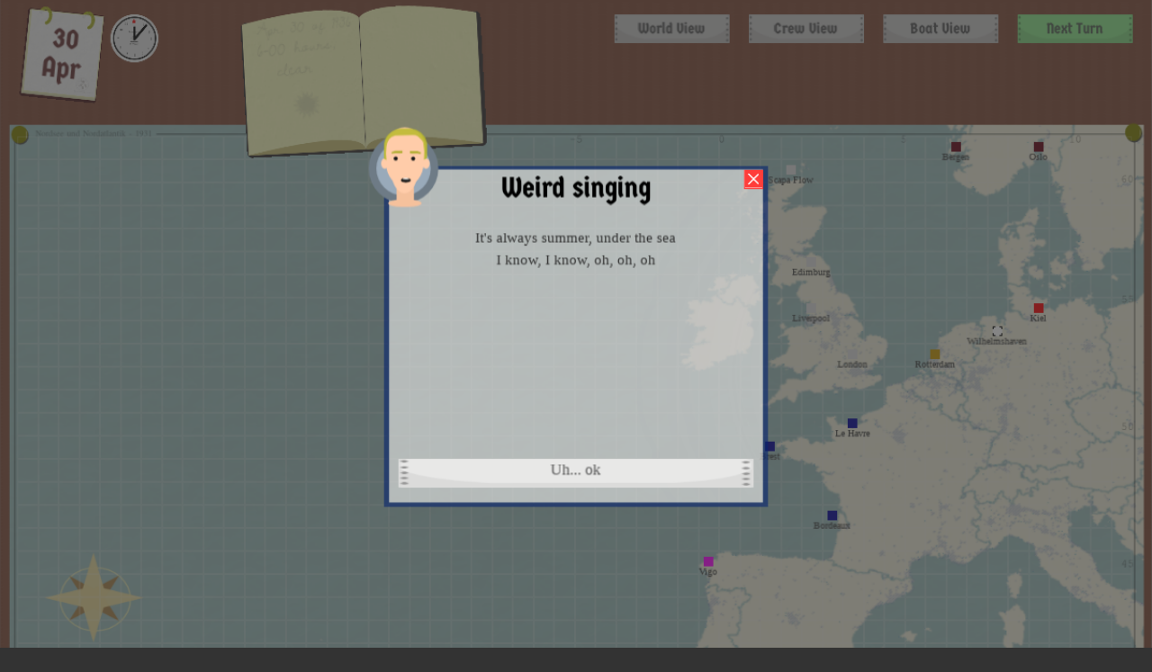

--- FILE ---
content_type: text/html; charset=utf-8
request_url: http://johnhackworth.github.io/dasBoot/
body_size: 1715
content:
<html>
  <head>
    <style>
        @font-face {
            font-family: "handwrite";
            src: url('assets/fonts/handwrite.ttf');
        }
        @font-face {
            font-family: "specialElite";
            src: url('assets/fonts/specialElite.ttf');
        }
        @font-face {
            font-family: "germania";
            src: url('assets/fonts/germania.ttf');
        }

        body {
            font-family: germania;
            background: #333333;
            text-align: center;
            overflow: hidden;
            margin: 0;
            padding: 0;
        }
        canvas {
            margin: auto;
        }
        .attribution {
            color: #FFFFFF;
            font-family: verdana;
            text-align: center;
            font-size: 10px;
        }
        a {
            color: #FFFFFF;

        }
        .spinner {
          width: 100px;
          height: 100px;
          border-radius: 1px;
          background-color: #33F;

          margin: 100px auto;
          -webkit-animation: rotateplane 2.2s infinite ease-in-out;
          animation: rotateplane 1.2s infinite ease-in-out;
        }

        @-webkit-keyframes rotateplane {
          0% { -webkit-transform: perspective(120px) }
          50% { background-color: #33F; -webkit-transform: perspective(120px) rotateY(180deg) }
          100% { -webkit-transform: perspective(120px) rotateY(180deg)  rotateX(180deg) }
        }

        @keyframes rotateplane {
          0% {
            transform: perspective(120px) rotateX(0deg) rotateY(0deg);
            -webkit-transform: perspective(120px) rotateX(0deg) rotateY(0deg)
          } 50% {
            transform: perspective(120px) rotateX(-180.1deg) rotateY(0deg);
            -webkit-transform: perspective(120px) rotateX(-180.1deg) rotateY(0deg)
          } 100% {
            transform: perspective(120px) rotateX(-180deg) rotateY(-179.9deg);
            -webkit-transform: perspective(120px) rotateX(-180deg) rotateY(-179.9deg);
          }
        }


        .loadText {
            color: #EEEEEE;
            opacity: 0.5;
            font-size: 20px;
            font-family: helvetica, verdana, arial;
        }
    </style>
    <script src="pixi.js"></script>
  </head>
  <body>

    <div class="loading" id="loader"><div class="spinner"></div><div class="loadText"> LOADING </div></div>

    <script src="engine/collections.js"></script>
    <script src="engine/math.js"></script>
    <script src="engine/vendors/chroma.js"></script>

    <script src="config/config.js"></script>
    <script src="data/nations.js"></script>
    <script src="data/originalRelations.js"></script>
    <script src="lib/people/assets.js"></script>
    <script src="lib/people/animations.js"></script>
    <script src="lib/sectors/sector.js"></script>
    <script src="lib/sectors/deepSea.js"></script>
    <script src="lib/sectors/land.js"></script>
    <script src="lib/sectors/port.js"></script>

    <script src="engine/eventable.js"></script>
    <script src="engine/loggable.js"></script>
    <script src="engine/extendable.js"></script>
    <script src="engine/engine.js"></script>
    <script src="engine/keyboard.js"></script>
    <script src="engine/viewport.js"></script>
    <script src="engine/astar.js"></script>
    <script src="engine/stage.js"></script>
    <script src="engine/mouseCapturer.js"></script>
    <script src="engine/nameGenerator.js"></script>
    <script src="engine/particleGenerator.js"></script>
    <script src="engine/oscillator.js"></script>

    <script src="engine/components/healthBar.js"></script>


    <script src="lib/models/boat.js"></script>
    <script src="lib/models/user.js"></script>
    <script src="lib/models/player.js"></script>
    <script src="lib/models/sailor.js"></script>

    <script src="lib/vehicles/vehicles.js"></script>

    <script src="lib/vehicles/ai/ai.js"></script>
    <script src="lib/vehicles/ai/offensiveAi.js"></script>
    <script src="lib/vehicles/ai/stanceAi.js"></script>
    <script src="lib/vehicles/vehicle.js"></script>
    <script src="lib/vehicles/boat.js"></script>
    <script src="lib/vehicles/submarine.js"></script>
    <script src="lib/vehicles/earlyUboat.js"></script>
    <script src="lib/vehicles/safeBoat.js"></script>
    <script src="lib/vehicles/merchant.js"></script>
    <script src="lib/vehicles/merchant2.js"></script>
    <script src="lib/vehicles/earlyBattleship.js"></script>
    <script src="lib/vehicles/earlyDestroyer.js"></script>
    <script src="lib/vehicles/1930Destroyer.js"></script>
    <script src="lib/vehicles/components/torpedoTube.js"></script>
    <script src="lib/vehicles/components/deckGun.js"></script>
    <script src="lib/vehicles/components/cannon.js"></script>
    <script src="lib/vehicles/components/deepChargeLauncher.js"></script>

    <script src="lib/vehicles/rooms/room.js"></script>
    <script src="lib/vehicles/rooms/controlRoom.js"></script>
    <script src="lib/vehicles/rooms/commsRoom.js"></script>
    <script src="lib/vehicles/rooms/engineRoom.js"></script>
    <script src="lib/vehicles/rooms/sleepingQuarters.js"></script>
    <script src="lib/vehicles/rooms/stairs.js"></script>
    <script src="lib/vehicles/rooms/torpedoRoom.js"></script>
    <script src="lib/vehicles/rooms/deckGun.js"></script>
    <script src="lib/vehicles/rooms/deck.js"></script>
    <script src="lib/vehicles/rooms/shipLayout.js"></script>

    <script src="lib/world/worldMap.js"></script>
    <script src="lib/world/world.js"></script>
    <script src="lib/world/time.js"></script>
    <script src="lib/world/weather.js"></script>
    <script src="lib/world/nation.js"></script>
    <script src="lib/world/diplomacy.js"></script>
    <script src="lib/world/port.js"></script>
    <script src="lib/world/comerceWind.js"></script>

    <script src="lib/history/history.js"></script>
    <script src="lib/history/events/general.js"></script>
    <script src="lib/history/events/drunk.js"></script>
    <script src="lib/history/events/paranoid.js"></script>
    <script src="lib/history/events/paramedic.js"></script>
    <script src="lib/history/event.js"></script>
    <script src="lib/history/eventsCatalog.js"></script>
    <script src="lib/history/personEventsCatalog.js"></script>
    <script src="lib/history/randomEvents.js"></script>
    <script src="lib/history/notificationDispatcher.js"></script>

    <script src="lib/people/ai/ai.js"></script>
    <script src="lib/people/personMorale.js"></script>
    <script src="lib/people/personDecoration.js"></script>
    <script src="lib/people/person.js"></script>
    <script src="lib/people/personFace.js"></script>
    <script src="lib/people/enemySailor.js"></script>
    <script src="lib/people/attributes.js"></script>
    <script src="lib/people/workHability.js"></script>
    <script src="lib/people/comments.js"></script>
    <script src="lib/people/talk.js"></script>

    <script src="lib/ui/common/button.js"></script>
    <script src="lib/ui/common/modalWindow.js"></script>

    <script src="lib/ui/sectorView/hudLayout.js"></script>
    <script src="lib/ui/sectorView/seaView.js"></script>
    <script src="lib/ui/sectorView/seaView/skyLights.js"></script>
    <script src="lib/ui/sectorView/rain.js"></script>
    <script src="lib/ui/sectorView/seaView/hydrophoneScreen.js"></script>
    <script src="lib/ui/sectorView/submarineView/assaultingBoat.js"></script>
    <script src="lib/ui/sectorView/combatSimulator.js"></script>
    <script src="lib/ui/sectorView/movementSimulator.js"></script>
    <script src="lib/ui/sectorView/targetView.js"></script>
    <script src="lib/ui/sectorView/selectedPerson.js"></script>
    <script src="lib/ui/sectorView/weaponsView.js"></script>
    <script src="lib/ui/sectorView/controlGauge.js"></script>
    <script src="lib/ui/sectorView/deepGauge.js"></script>
    <script src="lib/ui/sectorView/torpedoButton.js"></script>
    <script src="lib/ui/sectorView/deckGunButton.js"></script>
    <script src="lib/ui/sectorView/submarineView.js"></script>
    <script src="lib/ui/sectorView/peopleView.js"></script>
    <script src="lib/ui/sectorView/torpedo.js"></script>
    <script src="lib/ui/sectorView/projectile.js"></script>
    <script src="lib/ui/sectorView/deepCharge.js"></script>
    <script src="lib/ui/sectorView/playerProjectile.js"></script>
    <script src="lib/ui/sectorView/timerButton.js"></script>
    <script src="lib/ui/sectorView/mapViewButton.js"></script>

    <script src="lib/ui/mapView/mapLayout.js"></script>
    <script src="lib/ui/mapView/weather.js"></script>
    <script src="lib/ui/mapView/calendar.js"></script>
    <script src="lib/ui/mapView/captainLog.js"></script>
    <script src="lib/ui/mapView/sectorTile.js"></script>
    <script src="lib/ui/mapView/shipMarker.js"></script>
    <script src="lib/ui/mapView/nextTurnButton.js"></script>
    <script src="lib/ui/mapView/boatViewButton.js"></script>
    <script src="lib/ui/mapView/crewButton.js"></script>
    <script src="lib/ui/mapView/worldButton.js"></script>
    <script src="lib/ui/mapView/portView.js"></script>

    <script src="lib/ui/worldView/worldLayout.js"></script>
    <script src="lib/ui/worldView/countryBadge.js"></script>
    <script src="lib/ui/worldView/countryRelationsView.js"></script>

    <script src="lib/ui/crewView/crewLayout.js"></script>
    <script src="lib/ui/crewView/peopleList.js"></script>
    <script src="lib/ui/crewView/playerStatus.js"></script>
    <script src="lib/ui/crewView/selectedView.js"></script>

    <script src="directors/startScreen.js"></script>
    <script src="directors/submarineScreen.js"></script>
    <script src="directors/sectorsScreen.js"></script>
    <script src="directors/crewScreen.js"></script>
    <script src="directors/worldScreen.js"></script>
    <script src="directors/director.js"></script>


  </body>
</html>


--- FILE ---
content_type: application/javascript; charset=utf-8
request_url: http://johnhackworth.github.io/dasBoot/lib/ui/sectorView/deckGunButton.js
body_size: 340
content:
window.boot = window.boot || {};
window.boot.ui = window.boot.ui || {};

(function() {
  var deckGunButton = function(options) {

    pixEngine.utils.extend.call(this, boot.ui.TorpedoButton, true, options);
  };
  deckGunButton.prototype = {
    addTitle: function() {
      this.tubename = this.stage.addTextToContainer(this.container, 'Deck Gun', {
        x: this.x,
        y: this.y + 12,
        fontSize: '10px',
        color: '#333333'
      }, this.destroyables);
    },
    load: function() {
      this.clear();
      this.paintProgress();
      this.tube.loadProjectile();
    },
  };
  window.boot.ui.DeckGunButton = deckGunButton;
})();

--- FILE ---
content_type: application/javascript; charset=utf-8
request_url: http://johnhackworth.github.io/dasBoot/lib/sectors/port.js
body_size: 276
content:
window.boot = window.boot || {};
window.boot.models = window.boot.models || {};

(function() {
  var portSector = function(options) {
    pixEngine.utils.extend.call(this, window.boot.models.Sector, true, options);
  };
  portSector.prototype = {
    type: 'sea',
    isPort: true,
    baseColor: 0xEEFFFF,
    getPort: function() {
      for (var i in this.world.ports) {
        if (this.world.ports[i].sector === this) {
          return this.world.ports[i];
        }
      }
    }
  };

  window.boot.models.PortSector = portSector;
})();

--- FILE ---
content_type: application/javascript; charset=utf-8
request_url: http://johnhackworth.github.io/dasBoot/lib/ui/worldView/worldLayout.js
body_size: 594
content:
window.boot = window.boot || {};
window.boot.ui = window.boot.ui || {};

(function() {
  var worldLayout = function(options) {
    this.stage = options.stage;
    this.world = options.world;
    this.player = this.world.player;
    this.init();
    window.crew = this;
  };
  worldLayout.prototype = {
    viewing: 'crew',
    init: function() {
      this.removables = [];
      this.mainContainer = new PIXI.DisplayObjectContainer();
      this.stage.addVisualEntity(this.mainContainer);
      this.addMapButton();
      this.addCountries();
    },
    clear: function() {
      while (this.removables.length) {
        var rem = this.removables.pop();
        if (rem.clear) {
          rem.clear();
        }
      }
      this.stage.removeEntity(this.mainContainer);
    },
    addMapButton: function() {
      this.mapViewButton = new window.boot.ui.Button({
        stage: this.stage,
        width: 200,
        action: function() {
          boot.mainDirector.startSectors();
        },
        x: boot.config.width - 230,
        y: 5,
        text: 'Map View',
        buttonImage: 'assets/buttons/metalButton.png'
      });
      this.removables.push(this.mapViewButton);
    },

    refresh: function() {
      this.clear();
      this.init();
    },
    addCountries: function() {
      this.countryContainer = new PIXI.DisplayObjectContainer();
      this.countryList = new boot.ui.CountryRelationsList({
        container: this.countryContainer,
        world: this.world,
        stage: this.stage,
        x: 10,
        y: 120,
      });
      this.removables.push(this.countryList);
      this.mainContainer.addChild(this.countryContainer);
    }

  };
  window.boot.ui.WorldLayout = worldLayout;
})();

--- FILE ---
content_type: application/javascript; charset=utf-8
request_url: http://johnhackworth.github.io/dasBoot/lib/people/ai/ai.js
body_size: 717
content:
window.boot = window.boot || {};
window.boot.models = window.boot.models || {};

(function() {
  var ai = function(options) {};
  ai.prototype = {
    whereToGo: function() {
      if (this.boat) {
        var rooms = this.boat.getRooms();
        for (var i = rooms.length; i; i--) {
          if (this.thereAreEnemiesInRoom(rooms[i - 1])) {
            return rooms[i - 1];
          }
          var adjacentRooms = rooms[i - 1].getAdjacentRooms();
          for (var j in adjacentRooms) {
            if (adjacentRooms[j] && this.thereAreEnemiesInRoom(adjacentRooms[j])) {
              return rooms[i - 1];
            }
          }
        }
      }
    },
    thereAreEnemiesInRoom: function(room) {
      var isNPC = this.npc;
      for (var j = room.people.length; j; j--) {
        var p = room.people[j - 1];
        if (p && p.npc != isNPC) {
          return true;
        }
      }
    },
    think: function() {
      if (this.hasEnemiesOnSight()) {
        if (this.stance === 'attack') {
          this.status = 'attack';
        }
      }
      if ((!this.status || this.status === 'idle') &&
        this.nextDestinations.length === 0) {
        var room = this.whereToGo();
        this.changeRoom(room);
      }
    },
    thinkDefense: function() {
      if (this.status === 'attack') {
        var enemy = this.hasEnemiesOnSight();
        if (enemy) {
          this.enemyTarget = enemy;
          return;
        }
      }
    },
    hasEnemiesOnSight: function() {
      var isNPC = this.npc;
      if (!this.room) {
        return false;
      }
      var enemies = [];
      for (var i in this.room.people) {
        if (this.room.people[i] &&
          this.room.people[i].model.health > 0 &&
          this.room.people[i].hasArrivedDestination() &&
          this.room.people[i].npc != isNPC) {
          enemies.push(this.room.people[i]);
        }
      }
      if (enemies.length) {
        return enemies.getRandom();
      }
      if (this.room.getAdjacentRooms) {
        var adjacentRooms = this.room.getAdjacentRooms();
        for (var j in adjacentRooms) {
          if (adjacentRooms[j]) {
            for (var ii in adjacentRooms[j].people) {
              if (adjacentRooms[j].people[ii] &&
                adjacentRooms[j].people[ii].model.health > 0 &&
                adjacentRooms[j].people[ii].hasArrivedDestination() &&
                isNPC != adjacentRooms[j].people[ii].npc) {
                enemies.push(adjacentRooms[j].people[ii]);
              }
            }
          }
        }
      }
      if (enemies.length) {
        return enemies.getRandom();
      }
      return false;

    }
  };

  window.boot.models.personAI = ai;
})();

--- FILE ---
content_type: application/javascript; charset=utf-8
request_url: http://johnhackworth.github.io/dasBoot/engine/math.js
body_size: 260
content:
Math.randInt = function(limit) {
  limit = typeof(limit) != 'undefined' ? limit : 100;
  return Math.floor(Math.random() * limit);
};

Math.aproximate = function(origin, destination, increment) {
  increment = increment || 1;
  var diference = origin - destination;
  if (diference > 0) {
    var diff1 = origin - increment;
    if (diff1 > destination) {
      return diff1;
    } else {
      return destination;
    }
  }
  if (diference < 0) {
    var diff2 = origin + increment;
    if (diff2 < destination) {
      return diff2;
    } else {
      return destination;
    }
  }
  return origin;
};

--- FILE ---
content_type: application/javascript; charset=utf-8
request_url: http://johnhackworth.github.io/dasBoot/lib/vehicles/rooms/controlRoom.js
body_size: 463
content:
window.boot = window.boot || {};
window.boot.models = window.boot.models || {};

(function() {
  var room = function(options) {
    pixEngine.utils.extend.call(this, window.boot.models.Room, true, options);
    this.init(options);
  };
  room.prototype = {
    positionAmount: 2,
    hasStairs: true,
    type: 'controlRoom',
    assets: {
      background: 'assets/rooms/controlRoom.png'
    },
    getPosition: function(person, next) {
      var size = {
        x: person.viewWidth ? person.viewWidth / 2 : 0,
        y: person.viewHeight || 0
      };

      var xPosition = 0;
      if (this.people.indexOf(person) === 0 && person.view && this.view && person.view.y >= this.view.y) {
        xPosition = this.viewX + 20;
      } else if (this.people.indexOf(person) === 1 && person.view && this.view && person.view.y >= this.view.y) {
        xPosition = this.viewX + 100;
      } else {
        xPosition = Math.floor(this.viewX + this.roomWidth / 2) - 25;
      }
      return {
        x: xPosition,
        y: this.viewY + this.roomHeight - size.y
      };
    },

  };

  window.boot.models.ControlRoom = room;
})();

--- FILE ---
content_type: application/javascript; charset=utf-8
request_url: http://johnhackworth.github.io/dasBoot/lib/vehicles/ai/stanceAi.js
body_size: 677
content:
window.boot = window.boot || {};
window.boot.models = window.boot.models || {};

(function() {
  var ai = function(options) {
    this.init(options);
  };
  ai.prototype = {
    stances: {
      'attack': {
        behaviour: 'manageOffensive',
        ia: 'offensiveAI',
        manage: 'manageOffensive',
        movement: 'halfAhead',
        maniovres: 'attack'
      },
      'fly': {
        behaviour: 'doNothing',
        manage: 'manageOffensive',
        movement: 'fullBack',
        maniovres: 'none'
      },
      'defend': {
        behaviour: 'doNothing',
        manage: 'manageOffensive',
        movement: 'stand',
        maniovres: 'defence'
      },
      'neutral': {
        behaviour: 'doNothing',
        manage: 'manageOffensive',
        movement: 'stand',
        maniovres: 'none'
      },
      'back': {
        behaviour: 'doNothing',
        manage: 'manageOffensive',
        movement: 'fullBack',
        maniovres: 'none'
      },
      'ahead': {
        behaviour: 'doNothing',
        manage: 'manageOffensive',
        movement: 'fullAhead',
        maniovres: 'none'
      }
    },
    init: function(options) {
      this.boat = options.boat;
      this.enemy = options.enemy;
    },
    getStance: function(ai) {
      if (!this.boat.enemyLocated) {
        return this.getNotLocalizedEnemyStance();
      } else {
        return this.getLocalizedEnemyStance();
      }
    },
    getNotLocalizedEnemyStance: function() {
      if (this.boat.enemyHasBeenLocated) {
        return this.getKnowsAboutEnemyStance();
      } else {
        return this.getNotKnowsAboutEnemyStance();
      }
    },
    getKnowsAboutEnemyStance: function() {
      if (this.boat.hullStrength < 40 && Math.randInt() > this.boat.hullStrength) {
        return 'fly';
      }
      if (this.boat.AIstance === 'offensive') {
        return this.getUnlocalizedEnemyOffensiveStance();
      }
      if (this.boat.AIstance === 'civilian') {
        return 'fly';
      }
      if (this.boat.AIstance === 'defensive') {
        return this.getUnlocalizedEnemyDefensiveStance();
      }
    },
    getUnlocalizedEnemyDefensiveStance: function() {
      if (this.boat.weapons.deepCharge) {
        if (this.boat.distance < 1000) {
          return 'defend';
        } else {
          return 'neutral';
        }
      } else {
        return 'defend';
      }
    },
    getUnlocalizedEnemyOffensiveStance: function() {
      if (this.boat.weapons.deepCharge) {
        if (this.boat.distance < 1000) {
          return 'attack';
        } else {
          return 'ahead';
        }
      } else {
        return 'attack';
      }
    },
    getNotKnowsAboutEnemyStance: function() {
      if (Math.randInt() > 50) {
        return 'ahead';
      } else {
        return 'back';
      }
    },
    getLocalizedEnemyStance: function() {
      if (this.boat.hullStrength < 20 && Math.randInt() > this.boat.hullStrength) {
        return 'fly';
      }

      if (this.boat.AIstance === 'offensive') {
        if (this.boat.distance > this.boat.getMaxAttackDistance()) {
          return 'ahead';
        } else {
          return 'attack';
        }
      }
      if (this.boat.AIstance === 'civilian') {
        return 'fly';
      }
      if (this.boat.AIstance === 'defensive') {
        return 'defend';
      }
    }
  };

  window.boot.models.StanceAI = ai;
})();

--- FILE ---
content_type: application/javascript; charset=utf-8
request_url: http://johnhackworth.github.io/dasBoot/lib/world/nation.js
body_size: 244
content:
window.boot = window.boot || {};
window.boot.models = window.boot.models || {};

(function() {
  var nation = function(options) {
    this.options = options;
    this.init();
  };
  nation.prototype = {
    tileHeight: window.boot.config.tileWidth,
    assets: [],
    sectors: [],
    init: function() {
      this.name = this.options.name;
      this.color = this.options.color;
      this.flag = this.options.flag;
      this.allies = [];
      this.enemies = [];
    },

  };

  window.boot.models.Nation = nation;
})();

--- FILE ---
content_type: application/javascript; charset=utf-8
request_url: http://johnhackworth.github.io/dasBoot/lib/ui/sectorView/rain.js
body_size: 615
content:
window.boot = window.boot || {};
window.boot.ui = window.boot.ui || {};

(function() {
  var rain = function(options) {
    pixEngine.utils.extend.call(this, pixEngine.utils.Eventable);
    this.stage = options.stage;
    this.container = options.container;
    this.direction = options.direction || 1.3 * Math.PI / 2;
    this.spread = options.spread || 0.5;
    this.is3d = options.is3d || false;
    this.y = options.y || 0;
    this.init();
  };
  rain.prototype = {
    init: function() {
    },
    makeRain: function(intensity) {
      intensity = intensity || 1;
      var modificator3d = 1;
      if(this.is3d) {
        modificator3d = 1+ Math.randInt(4);
      }
      var rain = new pixEngine.ParticleGenerator({
        stage: this.stage,
        container: this.container,
        origin: {
          x: this.container.width / 2,
          y: this.y
        },
        randomOrigin: {
          y: 0,
          x: this.container.width
        },
        colors: [0x009999, 0x0099CC, 0x6699FF],
        size: Math.ceil(3 / modificator3d),
        randomSize: Math.floor(3 / modificator3d),
        speed: Math.ceil((3 + intensity) / modificator3d),
        duration: 40 / modificator3d,
        amount: 10 * intensity,
        direction: this.direction,
        particleRotation: this.direction,
        spread: this.spread,
        randomDuration: 20,
        randomDelay: 10,
        fadding: false,
        gravity: Math.ceil((10) / modificator3d),
        opacity: 0.4,
        randomOpacity: 0.6,
        delayRandom: 100,
        type: 'pixelLine'
      });
    },
  };
  window.boot.models.Rain = rain;
})();

--- FILE ---
content_type: application/javascript; charset=utf-8
request_url: http://johnhackworth.github.io/dasBoot/directors/sectorsScreen.js
body_size: 425
content:
window.boot = window.boot || {};
window.boot.stages = window.boot.stages || {};

window.boot.stages.sectorsStage = function(options) {
  pixEngine.utils.extend.call(this, pixEngine.utils.Eventable);
  this.options = options;
};


window.boot.stages.sectorsStage.prototype = {
  init: function(options) {
    if (window.boot.currentStage) {
      window.boot.currentStage.destroy();
    } else {
      window.boot.currentStage = new pixEngine.Stage({
        fps: null,
        width: window.boot.config.width,
        height: window.boot.config.height,
        assets: [],
        init: function(stage) {
          var self = this;
        }
      });
      window.boot.currentStage.init();
    }
    window.boot.currentStage.initUI = function(options) {
      this.playerBoat = options.world.playerBoat;

      this.world = options.world;
      this.hudLayout = new boot.ui.MapLayout({
        stage: this,
        world: this.world,
        sector: this.sector
      });
      setTimeout(this.hudLayout.notificationDispatcher.showFirstMessage.bind(this.hudLayout.notificationDispatcher), 500);
    };

  }
};

--- FILE ---
content_type: application/javascript; charset=utf-8
request_url: http://johnhackworth.github.io/dasBoot/lib/ui/sectorView/seaView/skyLights.js
body_size: 1221
content:
window.boot = window.boot || {};
window.boot.ui = window.boot.ui || {};

(function() {
  var skyLights = function(options) {
    this.init(options);
  };
  skyLights.prototype = {
    width: 150,
    height: 150,
    assets: {
      day: 'assets/objects/sun.png',
      night: 'assets/objects/moon.png',
    },
    init: function(options) {
      this.view = [];
      this.sea = options.sea;
      this.container = options.container;
      this.stage = options.stage;
      this.x = options.x;
      this.originX = this.x;
      this.y = options.y;
      this.originY = this.y;
      this.sector = options.sector;
      this.world = options.sector.world;
      if (!options.onlyStars) {
        this.getPositions();
        this.addView();
        this.addSpecialViews();
      } else {
        this.addOnlyStars();
      }
    },
    getPositions: function() {
      var time = (this.world.time.getTime()) % 24;
      if (time < 6) {
        this.skyImage = this.assets.night;
        this.x = this.originX + 200 + Math.randInt(400);
        this.y = this.originY - 100 + Math.randInt(100);
      } else if (time < 12) {
        this.skyImage = this.assets.day;
        this.x = this.originX + 200 + Math.randInt(400);
        this.y = this.originY + 0 + Math.randInt(100);
      } else if (time < 18) {
        this.skyImage = this.assets.day;
        this.x = this.originX + 400 + Math.randInt(400);
        this.y = this.originY - 100 + Math.randInt(100);
      } else if (time < 24) {
        this.skyImage = this.assets.night;
        this.x = this.originX + 400 + Math.randInt(400);
        this.y = this.originY + 0 + Math.randInt(100);
      }
    },
    addView: function() {
      var view = new PIXI.Sprite.fromImage(this.skyImage);
      view.x = this.x;
      view.y = this.y;
      view.height = this.width;
      view.width = this.width;
      view.tint = this.sector.weather.skyTint;
      view.alpha = this.sector.weather.visibility;
      this.container.addChild(view);
      this.view.push(view);
    },
    addStars: function() {
      var stasts = new pixEngine.ParticleGenerator({
        stage: this.stage,
        container: this.container,
        type: 'pixelCircle',
        origin: {
          x: this.originX + Math.floor(boot.config.width / 2),
          y: this.originY + 50
        },
        tint: this.sector.weather.skyTint,
        randomOrigin: {
          x: this.originX + boot.config.width,
          y: this.originY + 90
        },
        colors: [0xFFFFFF, 0xFFFFEE, 0xEEFFFF],
        size: 1,
        randomSize: 2,
        speed: 0,
        duration: 500,
        direction: 0, // Math.PI + Math.random() * Math.PI,
        spread: 0,
        delayRandom: 20,
        amount: 1,
        randomAmount: 30,
        randomDuration: 45000,
        brittle: 0.99,
        gravity: -0.00000001,
        opacity: 0.7,
        randomOpacity: 0.3
      });

      // for (var i = 0; i < numberOfStars; i++) {
      //   var size = Math.randInt(2) + 1;
      //   var view = this.stage.addBackgroundToContainer(this.container, 0, 0, size, size, 0xFFFFFF, 1);
      //   view.x = Math.randInt(boot.config.width);
      //   view.y = Math.randInt(150);
      //   view.tint = this.sector.weather.tint;
      //   view.alpha = this.sector.weather.visibility;
      //   this.view.push(view);
      // }
    },
    addWaterReflections: function() {
      for (var i = 0; i < 5; i++) {
        var waterReflections = new pixEngine.ParticleGenerator({
          stage: this.stage,
          container: this.container,
          type: 'pixelLine',
          origin: {
            x: this.x + 150 - i * 15,
            y: 175 - i * 7
          },
          lineFactor: 20,
          tint: this.sector.weather.tint,
          randomOrigin: {
            x: 0,
            y: 0
          },
          colors: [0xFFFFFF],
          size: 150 - i * 30,
          randomSize: 2,
          speed: 0,
          duration: 55500,
          direction: 0, // Math.PI + Math.random() * Math.PI,
          spread: 0,
          delayRandom: 20,
          amount: 1,
          randomAmount: 0,
          randomDuration: 45000,
          brittle: 0.98,
          gravity: -0.00000001,
          opacity: 0.1,
          randomOpacity: 0
        });
      }
    },
    addOnlyStars: function() {
      var time = (this.world.time.getTime()) % 24;
      if (time < 6 || time >= 18) {
        this.addStars();
      }
    },
    addSpecialViews: function() {
      var time = (this.world.time.getTime()) % 24;
      if (time < 6 || time >= 18) {
        this.addStars();
      }
      if (this.sector.weather.name === 'clear') {
        this.addWaterReflections();
      }
    }
  };

  window.boot.ui.SkyLights = skyLights;
})();

--- FILE ---
content_type: application/javascript; charset=utf-8
request_url: http://johnhackworth.github.io/dasBoot/lib/ui/sectorView/movementSimulator.js
body_size: 724
content:
window.boot = window.boot || {};
window.boot.models = window.boot.models || {};

(function() {
  var movementSimulator = function(options) {
    this.stage = options.stage;
    this.submarineView = options.submarineView;
    this.boat = options.boat;
    this.deepGauge = options.deepGauge;
    this.init(options);
  };
  movementSimulator.prototype = {
    className: 'movementSimulator',
    init: function(options) {

    },
    tick: function(counter, active) {
      if (!active) return;
      if (counter % 10 === 0) {
        if (this.deepGauge.intendedDeep != this.boat.deep) {
          this.changeDeep();
        }
      }
      this.submarineRotation(counter);
    },
    changeDeep: function() {
      var motorPower = this.boat.getMotorPower();
      var pilotHability = this.boat.getHelmsmanWork();
      var speed = this.boat.sinkingSpeed * (motorPower + 2 * pilotHability) / 300;
      var speedDown = speed / 60 * 10;
      this.boatGoingDown = 0;
      if (this.boat.deep > this.deepGauge.intendedDeep) {

        this.boat.deep -= speedDown || 0;
        this.boatGoingDown = -1;
      }
      if (this.boat.deep < this.deepGauge.intendedDeep) {
        this.boatGoingDown = 1;
        this.boat.deep += speedDown || 0;
      }
      if (Math.abs(Math.abs(this.boat.deep) - Math.abs(this.deepGauge.intendedDeep)) < 0.01) {
        this.boat.deep = this.deepGauge.intendedDeep;
      }
      if (this.deepGauge.intendedDeep < 5) {
        this.deepGauge.intendedDeep = 0;
        if (this.boat.deep < 2) {
          this.boat.deep = 0;
        }
      }
    },
    getMaxRotation: function() {
      var seaState = this.submarineView.sector.weather.seaState;
      return 0.03 * seaState / 10;
    },
    submarineRotation: function(counter) {
      if (!this.boatGoingDown) {
        this.submarineView.assignSumarineRotation(counter, this.getMaxRotation(), 10);
        this.currentCounterRotation = counter % 800;
      } else if (this.boatGoingDown == -1) {
        if (this.currentCounterRotation > 204) {
          this.currentCounterRotation--;
        }
        if (this.currentCounterRotation < 204) {
          this.currentCounterRotation++;
        }
        this.submarineView.assignSumarineRotation(this.currentCounterRotation, 0.03, 10);
      } else if (this.boatGoingDown == 1) {
        if (this.currentCounterRotation > 581) {
          this.currentCounterRotation--;
        }
        if (this.currentCounterRotation < 581) {
          this.currentCounterRotation++;
        }
        this.submarineView.assignSumarineRotation(this.currentCounterRotation, 0.03, 10);
        // going up
      }
    }
  };

  window.boot.models.MovementSimulator = movementSimulator;
})();

--- FILE ---
content_type: application/javascript; charset=utf-8
request_url: http://johnhackworth.github.io/dasBoot/lib/ui/mapView/crewButton.js
body_size: 306
content:
window.boot = window.boot || {};
window.boot.ui = window.boot.ui || {};

(function() {
  var crewViewButton = function(options) {
    pixEngine.utils.extend.call(this, boot.ui.Button, true, options);
  };
  crewViewButton.prototype = {

    clickable: true,
    fontName: 'germania',
    marginX: 38,
    marginY: 8,
    baseTint: 0xDDDDDD,
    text: 'Crew View',
    buttonImage: 'assets/buttons/metalButton.png',
    action: function() {
      boot.mainDirector.startCrewView();
    },
  };
  window.boot.ui.CrewViewButton = crewViewButton;
})();

--- FILE ---
content_type: application/javascript; charset=utf-8
request_url: http://johnhackworth.github.io/dasBoot/lib/vehicles/rooms/sleepingQuarters.js
body_size: 257
content:
window.boot = window.boot || {};
window.boot.models = window.boot.models || {};

(function() {
  var room = function(options) {
    pixEngine.utils.extend.call(this, window.boot.models.Room, true, options);
    this.init(options);
  };
  room.prototype = {
    positionAmount: 12,
    type: 'torpedoRoom',
    assets: {
      background: 'assets/rooms/bunks.png'
    },
  };

  window.boot.models.SleepingQuarters = room;
})();

--- FILE ---
content_type: application/javascript; charset=utf-8
request_url: http://johnhackworth.github.io/dasBoot/lib/world/world.js
body_size: 2178
content:
window.boot = window.boot || {};
window.boot.models = window.boot.models || {};

(function() {
  var world = function(options) {
    this.worldMap = boot.worldMap;
    this.init();
  };
  world.prototype = {
    assets: [],
    sectors: [],
    nations: [],
    vehicles: [],
    tileWidth: 40,
    tileHeight: 15,
    init: function() {
      this.createTime();
      this.createNations();
      this.createDiplomacy();
      this.createSearcher();
      this.createCommerce();
      this.createWeather();
    },
    postInit: function() {
      this.createHistory();
    },
    createCommerce: function() {
      this.commerce = new boot.models.ComerceWind({
        world: this,
        stage: this.stage
      });
      this.commerce.nextTurn();
    },
    createSearcher: function() {
      this.pathFinder = new Graph(this.getBinaryWorldMap(), {
        diagonal: true
      });
    },
    createTime: function() {
      this.time = new boot.models.TimeController({
        world: this
      });
      this.time.nextTurn();
    },
    createWeather: function() {
      this.weather = new boot.models.WeatherController({
        world: this
      });
      this.weather.nextTurn();
    },
    addVehicleToSector: function(vehicle, x, y) {
      if (vehicle.currentSector) {
        vehicle.currentSector.remove(vehicle);
      }
      this.sectors[x][y].addVehicle(vehicle);
    },
    createPorts: function(ports) {
      this.ports = [];
      for (var i in ports) {
        var country = this.nations.lookFor('name', ports[i].country);
        var port = new boot.models.Port({
          sector: this.sectors[ports[i].x][ports[i].y],
          model: ports[i],
          country: country
        });
        this.ports.push(port);
      }
    },
    getWorldFromArray: function(arrayWorld) {
      var translator = {
        "w": boot.models.DeepSeaSector,
        "p": boot.models.PortSector,
        "l": boot.models.LandSector
      };
      var maxX = 54; // 39;
      var maxY = 23; // 14;
      for (var i = 0; i < maxX; i++) {
        this.sectors[i] = [];
        for (var j = 0; j < maxY; j++) {
          var type = 'w';
          if (arrayWorld[i] && arrayWorld[i][j]) {
            type = arrayWorld[i][j];
          }
          this.sectors[i][j] = new translator[type]({
            x: i,
            y: j,
            world: this
          });
        }
      }
    },
    getRandomShip: function(country) {
      var boatTypes = window.boot.vehicleSheets;
      var boatType = boatTypes[Math.randInt(boatTypes.length)];
      var boat = new boot.dataModels.Boat({
        type: boatType.type,
        speed: boatType.speed,
        isWarVehicle: boatType.isWarVehicle,
        world: this,
        country: country
      });
      return boat;
    },
    getRandomCountry: function() {
      return this.nations[Math.randInt(this.nations.length)];
    },
    createNations: function() {
      for (var i in window.boot.data.nations) {
        var nation = new window.boot.models.Nation(window.boot.data.nations[i]);
        this.nations.push(nation);
      }
      for (var j in this.nations) {
        for (var k in window.boot.data.nations[this.nations[j].name].allies) {
          var ally = this.nations.lookFor("name", window.boot.data.nations[this.nations[j].name].allies[k]);
          this.nations[j].allies.push(ally);
        }
        for (k in window.boot.data.nations[this.nations[j].name].enemies) {
          var enemy = this.nations.lookFor("name", window.boot.data.nations[this.nations[j].name].allies[k]);
          this.nations[j].enemies.push(enemy);
        }
      }
    },
    createDiplomacy: function() {
      this.diplomacy = new window.boot.models.Diplomacy({
        world: this
      });
      this.diplomacy.initRelations();
    },
    nextTurn: function() {
      this.time.nextTurn();
      this.commerce.nextTurn();
      this.weather.nextTurn();
      this.history.nextTurn();
    },
    getBinaryWorldMap: function() {
      var map = this.worldMap;
      var binary = [];
      for (var i in map) {
        binary[i] = [];
        for (var j in map[i]) {
          if (map[i][j] === 'w') {
            binary[i][j] = 1;
          } else if (map[i][j] === 'p') {
            binary[i][j] = 5;
          } else {
            binary[i][j] = 0;
          }
        }
      }
      return binary;
    },
    getPath: function(start, end) {
      start = this.pathFinder.grid[start[0]][start[1]];
      end = this.pathFinder.grid[end[0]][end[1]];
      var path = astar.search(this.pathFinder, start, end);
      return path.map(function(n, e) {
        return {
          x: n.x,
          y: n.y
        };
      });
    },
    getPathAsSectors: function(startSector, endSector) {
      var self = this;
      var path = this.getPath([startSector.x, startSector.y], [endSector.x, endSector.y]);
      return path.map(function(n, e) {
        return self.sectors[n.x][n.y];
      });
    },
    selectRandomPort: function() {
      return this.ports.getRandom();
    },
    selectInteroceanicPoint: function() {
      var n = Math.randInt(30);
      var destination = {};
      if (n <= 13) {
        destination.sector = this.sectors[0][n];
      } else {
        destination.sector = this.sectors[n - 13][13];
      }
      destination.originShips = [];
      destination.destinationShips = [];
      return destination;
    },
    checkPlayerEncounters: function() {
      var player = this.player;
      for (var i in player.sector.vehicles) {
        var boat = player.sector.vehicles[i];
        if (
          this.isWarBoat(boat) &&
          this.isBoatAnEnemy(boat) &&
          Math.randInt() < player.sector.weather.visibility * 100) {
          return true;
        }
      }
      return false;
    },
    checkEnemyBoatsAround: function() {
      var player = this.player;
      for (var i in player.sector.vehicles) {
        var boat = player.sector.vehicles[i];
        if (this.isBoatAnEnemy(boat)) {
          return true;
        }
      }
      return false;
    },
    evaluateEncounter: function(boat) {
      return Math.randInt() > 50;
    },
    isBoatAnEnemy: function(boat) {
      if (
        this.diplomacy.getRelation(boat.country, this.player.country) < 20
      ) {
        return true;
      }
      return false;
    },
    isWarBoat: function(boat) {
      return boat.isWarVehicle;
    },
    createHistory: function() {
      this.history = new boot.models.History({
        world: this,
        boat: this.player
      });
      this.history.nextTurn();
      this.history.welcomeMessage();
    },
    isSectorCoastal: function(sector) {
      for (var i = sector.x - 1; i <= sector.x + 1; i++) {
        for (var j = sector.y - 1; j <= sector.y + 1; j++) {
          if (this.worldMap[i][j] != 'w') {
            return true;
          }
        }
      }
      return false;
    },
    notifyThePositionOfShips: function(percentage) {
      for (var i in this.sectors) {
        for (var j in this.sectors[i]) {
          var sector = this.sectors[i][j];
          for (var x in sector.vehicles) {
            if (Math.randInt() < percentage) {
              sector.vehicles[x].lastKnowPosition = this.time.turn + 1;
            }
          }
        }
      }
    },
    notifyThePositionOfNearbyShips: function(percentage) {
      for (var i in this.sectors) {
        for (var j in this.sectors[i]) {
          var sector = this.sectors[i][j];
          for (var x in sector.vehicles) {
            if (
              (Math.abs(this.player.sector.x - i) < 5) &&
              (Math.abs(this.player.sector.y - j) < 5) &&
              Math.randInt() < percentage
            ) {
              sector.vehicles[x].lastKnowPosition = this.time.turn + 1;
            }
          }
        }
      }
    },
    getSkyColor: function(color) {
      var colors = {
        "0": "#000011",
        "6": "#997777",
        "12": "#77AAFF",
        "18": "#6666AA"
      };

      var hour = this.time.getTime();
      var scale = chroma.scale(['#' + color.toString(16), colors["" + hour]]);
      color = scale(0.2).hex();
      color = color.replace('#', '0x');
      color = Number.parseInt(color);
      return color;
    },
    isInEnemyTerritory: function(boat) {
      var sector = boat.sector;
      for (var i in this.ports) {
        var port = this.ports[i];
        if (this.diplomacy.isEnemy(port.country, boat.country) &&
          port.sector.isSectorAdjacent(boat.sector, 3)) {
          return true;
        }
      }
      return false;
    }
  };

  window.boot.models.World = world;
})();

--- FILE ---
content_type: application/javascript; charset=utf-8
request_url: http://johnhackworth.github.io/dasBoot/lib/history/notificationDispatcher.js
body_size: 394
content:
window.boot = window.boot || {};
window.boot.models = window.boot.models || {};

(function() {
  var notificationDispatcher = function(options) {
    this.world = options.world;
    this.history = world.history;
    this.stage = options.stage;
    this.init();
  };
  notificationDispatcher.prototype = {
    init: function() {

    },
    nextTurn: function() {
      var ev = this.history.getEvent();
      while (ev) {
        this.showMessage(ev);
        ev = this.history.getEvent();
      }
    },
    showFirstMessage: function() {
      var ev = this.history.getEvent();
      if (ev) {
        this.showMessage(ev);
      }
    },
    showMessage: function(ev) {

      this.warningWindow = new boot.ui.ModalWindow({
        stage: this.stage,
        actionOnClose: ev.defaultAction,
        actions: ev.actions,
        title: ev.title,
        event: ev,
        texts: ev.texts,
        modal: true,
        autoClose: 2000,
        interlocutor: ev.interlocutor
      });
    }

  };
  window.boot.models.NotificationDispatcher = notificationDispatcher;
})();

--- FILE ---
content_type: application/javascript; charset=utf-8
request_url: http://johnhackworth.github.io/dasBoot/engine/oscillator.js
body_size: 784
content:
window.pixEngine = window.pixEngine || {};

pixEngine.Oscillator = function(options) {
  this.stage = options.stage;
  this.width = options.width;
  this.color = options.color;
  this.particleWidth = options.particleWidth || 20;
  this.particleHeight = options.particleHeight || 20;
  this.origin = options.origin;
  this.originY = this.origin.y;
  this.oscillationHeight = options.oscillationHeight || 10;
  this.period = options.period || 10;
  this.after = options.after;
  this.before = options.before;
  this.container = options.container;
  this.init();
};
pixEngine.Oscillator.prototype = {
  init: function() {
    this.initParticles();
  },
  initParticles: function() {
    this.particleContainer = new PIXI.DisplayObjectContainer();
    this.view = [];
    var pointer = this.origin.x;
    var max = this.origin.x + this.width;
    while (pointer < max) {
      this.createParticle(pointer);
      pointer += this.particleWidth - Math.floor(this.particleWidth / 2);
    }

    this.stage.addNotVisualEntity(this);
    this.container.addChild(this.particleContainer);
  },
  createParticle: function(pointer) {
    var particle = new PIXI.Graphics();
    particle.clear();
    particle.beginFill(this.color);
    var center = {
      x: pointer - Math.floor(this.particleWidth / 2),
      y: this.origin.y + this.particleHeight / 2
    };
    this.createSquareParticle(particle);
    particle.aggregated = 0;
    particle.endFill();
    particle.viewType = 'particle';
    this.view.push(particle);
    this.particleContainer.addChild(particle);
    particle.x = center.x;
    particle.y = center.y;
  },
  createSquareParticle: function(particle) {
    var center = {
      x: 0,
      y: 0
    };
    particle.moveTo(center.x, center.y);
    particle.lineTo(center.x + this.particleWidth, center.y);
    particle.lineTo(center.x + this.particleWidth, center.y + this.particleHeight);
    particle.lineTo(center.x, center.y + this.particleHeight);
    particle.lineTo(center.x, center.y);
  },
  tick: function(counter) {
    if (counter % this.period === 0) {
      counter = counter / this.period;
      for (var l = this.view.length; l; l--) {
        this.view[l - 1].y = this.originY + Math.cos(counter + l) * this.oscillationHeight;
      }
    }
  },
  setInactive: function() {
    for (var l = this.view.length; l; l--) {
      this.view[l - 1].visible = false;
    }
  },
  setActive: function() {
    for (var l = this.view.length; l; l--) {
      this.view[l - 1].visible = true;
    }
  },
  moveTo: function(pos) {
    var pointer = pos.x;
    var max = pos.x + this.width;
    for (var i in this.view) {
      this.view[i].x = pointer;
      this.view[i].y = pos.y;
      pointer += this.particleWidth - Math.floor(this.particleWidth / 2);
    }
  }
};

--- FILE ---
content_type: application/javascript; charset=utf-8
request_url: http://johnhackworth.github.io/dasBoot/directors/startScreen.js
body_size: 570
content:
window.boot = window.boot || {};
window.boot.stages = window.boot.stages || {};

window.boot.stages.startStage = function(options) {
  pixEngine.utils.extend.call(this, pixEngine.utils.Eventable);
  this.options = options;
};


window.boot.stages.startStage.prototype = {
  init: function(options) {
    if (window.boot.currentStage) {
      window.boot.currentStage.destroy();
    } else {
      window.boot.currentStage = new pixEngine.Stage({
        fps: null,
        width: window.boot.config.width,
        height: window.boot.config.height,
        assets: [],
        init: function(stage) {
          var self = this;
          this.initHud();
        }
      });
      setTimeout(window.boot.currentStage.init.bind(window.boot.currentStage), 200);
    }
    window.boot.currentStage.initHud = function(options) {
      this.background = new PIXI.Sprite.fromImage('assets/map/mapBackground.png');
      this.background.x = 0;
      this.background.y = 0;
      this.background.width = boot.config.width - 0;
      this.background.height = boot.config.height - 0;
      this.background.interactive = true;
      this.background.buttonMode = true;
      this.background.click = boot.mainDirector.startSectors.bind(boot.mainDirector);
      this.addVisualEntity(this.background);
      this.text = this.addText('', {
        x: 600,
        y: 200,
        fontSize: '28px',
        fontName: 'handwrite',
        color: '#555555',
        center: true
      });
      this.text = this.addText('', {
        x: 600,
        y: 200,
        fontSize: '28px',
        fontName: 'germania',
        color: '#555555',
        center: true
      });
      setTimeout(boot.mainDirector.startSectors.bind(boot.mainDirector), 100);
    };

  }
};

--- FILE ---
content_type: application/javascript; charset=utf-8
request_url: http://johnhackworth.github.io/dasBoot/lib/vehicles/components/torpedoTube.js
body_size: 726
content:
window.boot = window.boot || {};
window.boot.models = window.boot.models || {};

(function() {
  var torpedoTube = function(options) {
    pixEngine.utils.extend.call(this, pixEngine.utils.Eventable);
    this.init(options);
  };
  torpedoTube.prototype = {
    counter: 0,
    effortToLoad: 4000,
    effortLoaded: 1,
    status: 'empty',
    init: function(options) {
      this.boat = options.boat;
      this.torpedoRoom = options.torpedoRoom;
      this.stage = window.boot.currentStage;
      this.stage.addNotVisualEntity(this);
    },
    loadTorpedo: function() {
      if (this.status === 'empty') {
        if (this.boat.weapons.torpedoes.storage.number) {
          this.boat.weapons.torpedoes.storage.number--;
          this.status = 'loading';
          this.effortLoaded = 1;
        } else {
          this.trigger('noTorpedoes');
          console.log('no torpedoes');
        }
      }
    },
    unloadTorpedo: function() {
      if (this.status === 'loading' || this.status.loaded) {
        this.boat.weapons.torpedoes.storage.number++;
        this.status = 'empty';
        this.effortLoaded = 1;
      } else {
        this.trigger('noTorpedo');
        console.log('no torpedo');
      }
    },

    tick: function(counter, active) {
      if (!active) return;
      this.counter++;

      // console.log(counter % 15  );
      if (this.status === 'loading' && (this.counter % 15 === 0)) {
        this.workOnLoading();
      }
    },
    workOnLoading: function() {
      for (var i in this.torpedoRoom.people) {
        var person = this.torpedoRoom.people[i];
        if (person && person.isOnDestination()) {
          var effort = person.workAt('torpedoes');
          this.effortLoaded += effort * this.torpedoRoom.hullIntegrity / 100;
          var percentage = this.effortLoaded / this.effortToLoad;
          this.trigger('loading', percentage);
          if (this.effortLoaded > this.effortToLoad) {
            this.loadComplete();
            return;
          }
        }
      }
    },
    loadComplete: function() {
      this.status = 'ready';
      this.effortLoaded = this.effortToLoad;
      this.trigger('loaded');
    },
    emptyTube: function() {
      this.status = 'empty';
    }
  };

  window.boot.models.TorpedoTube = torpedoTube;
})();

--- FILE ---
content_type: application/javascript; charset=utf-8
request_url: http://johnhackworth.github.io/dasBoot/lib/vehicles/rooms/stairs.js
body_size: 411
content:
window.boot = window.boot || {};
window.boot.models = window.boot.models || {};

(function() {
  var room = function(options) {
    pixEngine.utils.extend.call(this, window.boot.models.Room, true, options);
    this.init(options);
  };
  room.prototype = {
    hasStairs: true,
    positionAmount: 1,
    type: 'stairs',
    assets: {
      background: 'assets/rooms/hatchStairs.png'
    },
    getPosition: function(person, next) {
      var size = {
        x: person.viewWidth ? person.viewWidth / 2 : 0,
        y: person.viewHeight || 0
      };
      if (next && next.length > 0) {
        return {
          x: this.viewX + Math.floor(this.roomWidth / 2),
          y: this.viewY + this.roomHeight - size.y
        };
      }
      return {
        x: this.viewX + Math.floor(this.roomWidth / 2) - 20,
        y: this.viewY + this.roomHeight - size.y
      };
    },

  };

  window.boot.models.StairsRoom = room;
})();

--- FILE ---
content_type: application/javascript; charset=utf-8
request_url: http://johnhackworth.github.io/dasBoot/lib/people/attributes.js
body_size: 814
content:
window.boot = window.boot || {};
window.boot.models = window.boot.models || {};

(function() {
  var personAttributes = function(options) {

    pixEngine.utils.extend.call(this, pixEngine.utils.Eventable);
    this.init();
  };
  personAttributes.prototype = {
    level: 0,
    physicalAttributes: ['strength', 'stamina', 'dexterity',
      'intelligence', 'perception', 'mathematics', 'seaKnowledge',
      'weaponKnowledge', 'engineering', 'fighting'
    ],
    mentalAttributes: ['pacifist', 'leftist', 'seafaring', 'brave', 'kinsey'],
    possiblePerks: ['paramedic', 'snipper', 'repairman', 'fighter', 'robust', 'negociator', 'heroic', 'attractive', 'funny'],
    possibleDeffects: ['rude', 'homophobic', 'racist', 'paranoid', 'claustrophobic', 'alcoholic', 'creepy', 'unhealthy'],
    torpedoManagement: 0,
    init: function() {
      this.initPhysicalAttributes();
      this.initMentalAttributes();
      this.initPerks();
      this.initDeffects();
    },
    initPhysicalAttributes: function() {
      for (var i in this.physicalAttributes) {
        var name = this.physicalAttributes[i];
        this[name] = 5 + Math.randInt(50);
      }
    },
    updateLevel: function() {
      this.level++;
      for (var i = 0; i < 3; i++) {
        var attr = Math.randInt(this.physicalAttributes.length);
        var name = this.physicalAttributes[attr];
        this[name] += 10;
        if (this[name] > 99) {
          this[name] = 99;
        }
      }
    },
    initMentalAttributes: function() {
      for (var i in this.mentalAttributes) {
        var name = this.mentalAttributes[i];
        this[name] = 0 + Math.randInt(100);
      }
    },
    getPerk: function() {
      var perk = this.possiblePerks.getRandom();
      if (this.perks.indexOf(perk) === -1) {
        this.perks.push(perk);
      }
      return perk;
    },
    getDeffect: function() {
      var deffect = this.possibleDeffects.getRandom();
      if (this.deffects.indexOf(deffect) === -1) {
        this.deffects.push(deffect);
      }
      return deffect;
    },
    initPerks: function() {
      this.perks = [];
      var possiblePerk = Math.randInt();
      while (possiblePerk > 60) {
        this.getPerk();
        possiblePerk = Math.randInt();
      }
    },
    initDeffects: function() {
      this.deffects = [];
      var possiblePerk = Math.randInt();
      while (possiblePerk > 60) {
        this.getDeffect();
        possiblePerk = Math.randInt();
      }
    }
  };

  window.boot.models.PersonAttributes = personAttributes;
})();

--- FILE ---
content_type: application/javascript; charset=utf-8
request_url: http://johnhackworth.github.io/dasBoot/directors/submarineScreen.js
body_size: 488
content:
window.boot = window.boot || {};
window.boot.stages = window.boot.stages || {};

window.boot.stages.bootStage = function(options) {
  pixEngine.utils.extend.call(this, pixEngine.utils.Eventable);
  this.options = options;
};


window.boot.stages.bootStage.prototype = {
  init: function(options) {
    if (window.boot.currentStage) {
      window.boot.currentStage.destroy();
    } else {
      window.boot.currentStage = new pixEngine.Stage({
        fps: null,
        width: window.boot.config.width,
        height: window.boot.config.height,
        assets: [
          'assets/vehicles/warship1.png',
          'assets/vehicles/sub1.png'
        ],
        init: function(stage) {
          var self = this;

          // document.getElementById('loader').remove();
        }
      });
      window.boot.currentStage.init();
    }
    window.boot.currentStage.initHud = function(options) {
      this.sector = options.sector;
      this.firstAmbient = null;
      this.playerBoat = options.world.playerBoat;
      this.addNotVisualEntity(this.playerBoat);

      this.world = options.world;
      this.hudLayout = new window.boot.ui.HudLayout({
        stage: this,
        world: this.world,
        sector: this.sector,
        assault: options.assault
      });

    };

  }
};

--- FILE ---
content_type: application/javascript; charset=utf-8
request_url: http://johnhackworth.github.io/dasBoot/lib/people/personFace.js
body_size: 965
content:
window.boot = window.boot || {};
window.boot.models = window.boot.models || {};

(function() {
  var nPerson = 0;
  var personFace = function(options) {
    pixEngine.utils.extend.call(this, window.boot.models.Person, true, options);
    this.backgroundColor = options.backgroundColor || this.backgroundColor;
    this.lineColor = options.lineColor || this.lineColor;
    this.showRank = options.showRank || this.showRank;
    if (options.highres) {
      this.textureType = 'texturesHighRes';
    }
  };
  personFace.prototype = {
    showRank: false,
    backgroundColor: 0x99AABB,
    lineColor: 0x1f3C71,
    hasArrivedDestination: function() {
      return true;
    },
    initView: function() {
      this.view = new PIXI.DisplayObjectContainer();
      this.pos = {
        x: this.x,
        y: this.y
      };
      this.headContainer = new PIXI.DisplayObjectContainer();
      this.headview = new PIXI.Sprite(this.assets.textures.head[this.model.headType].standing);
      this.hairview = new PIXI.Sprite(this.assets.textures.hair[this.model.hairType].standing);
      this.hairview.tint = this.model.hairColor;
      this.backgroundView = this.getBackground();
      this.backgroundView.y = this.backgroundView.height * 0.10;

      this.headContainer.addChild(this.backgroundView);
      this.headContainer.addChild(this.headview);
      this.headContainer.addChild(this.hairview);

      this.facialFeaturesView = [];
      for (var i = 0; i < this.model.numberOfFacialFeatures; i++) {
        var featView = new PIXI.Sprite(this.assets.textures.facialFeatures[this.model.facialFeatures[i]].standing);
        this.facialFeaturesView.push(featView);
        if (this.tintedFeatures.indexOf(this.model.facialFeatures[i]) >= 0) {
          featView.tint = this.model.hairColor;
        }
        this.headContainer.addChild(featView);
      }
      this.view.x = this.x || 0;
      this.view.y = this.y || 0;
      // this.headContainer.y = -12;
      // this.headContainer.x = 7;
      this.animate();
      if (this.showRank) {
        this.rankView = new PIXI.Sprite(this.assets.textures.ranks[this.model.rankLevel]);
        this.rankView.width = this.headview.height * 0.25 / 1.4;
        this.rankView.height = this.headview.height * 0.25;
        this.rankView.x = this.headview.width - this.rankView.width * 1.8;
        this.rankView.y = this.headview.height - this.rankView.height;
        this.headContainer.addChild(this.rankView);
      }
      this.view.addChild(this.headContainer);
      if (this.stage) {
        this.stage.addNotVisualEntity(this);
      }
    },
    moveView: function() {
      return;
    },
    getBackground: function() {
      var view = new PIXI.Sprite(this.assets[this.textureType].head[this.model.headType].background[0]);
      view.tint = this.backgroundColor;
      return view;
      // var width = Math.floor(this.headview.width * 0.75);
      // var view = new PIXI.Graphics();
      // view.beginFill(this.backgroundColor);
      // view.lineStyle(5, this.lineColor);
      // view.drawCircle(this.headview.width / 2, this.headview.width * 0.60, width);
      // view.endFill();
      // return view;
    },
    tick: function() {
      this.animate();
    }
  };
  window.boot.models.PersonFace = personFace;
})();

--- FILE ---
content_type: application/javascript; charset=utf-8
request_url: http://johnhackworth.github.io/dasBoot/lib/people/enemySailor.js
body_size: 914
content:
window.boot = window.boot || {};
window.boot.models = window.boot.models || {};

(function() {
  var nPerson = 0;
  var person = function(options) {
    this.room = options.room;
    pixEngine.utils.extend.call(this, window.boot.models.Person, true, options);
    pixEngine.utils.extend.call(this, window.boot.models.personAI, true, options);
    this.boat = this.stage.playerBoat;
  };
  person.prototype = {
    stance: 'attack',
    npc: true,
    initView: function(extContainer) {
      window.enemy = this;
      this.view = new PIXI.DisplayObjectContainer();
      this.extContainer = extContainer || this.view;
      this.headContainer = new PIXI.DisplayObjectContainer();
      this.headview = new PIXI.Sprite(this.assets.textures.head[this.model.headType].standing);
      this.hairview = new PIXI.Sprite(this.assets.textures.hair[this.model.hairType].standing);
      this.hairview.tint = this.model.hairColor;
      this.headview.width = 28;
      this.headview.height = 28;
      this.hairview.width = 29;
      this.hairview.height = 29;
      this.headContainer.addChild(this.headview);
      this.headContainer.addChild(this.hairview);
      this.facialFeaturesView = [];
      for (var i = 0; i < this.model.numberOfFacialFeatures; i++) {
        var featView = new PIXI.Sprite(this.assets.textures.facialFeatures[this.model.facialFeatures[i]].standing);
        this.facialFeaturesView.push(featView);
        featView.width = 29;
        featView.height = 29;
        if (this.tintedFeatures.indexOf(this.model.facialFeatures[i]) >= 0) {
          featView.tint = this.model.hairColor;
        }
        this.headContainer.addChild(featView);
      }

      this.bodyview = new PIXI.Sprite(this.assets.textures.body.standing[0]);
      this.bodyview.tint = 0x0000FF;
      this.bodyview.width = 70 * 60 / 100;
      this.bodyview.height = 60;
      this.pos = {
        x: this.getPosition().x,
        y: this.getPosition().y
      };
      this.currentLevel = this.getLevel();

      this.headContainer.x = 7;
      this.headContainer.y = -12;
      this.view.x = this.pos.x;
      this.view.y = this.pos.y;

      this.view.addChild(this.bodyview);
      this.view.addChild(this.headContainer);
      // this.view.addChild(this.talkContainer);
      this.changeDestination(this.getPosition(this, this.nextDestinations));
      this.stage.addNotVisualEntity(this);
      this.initMoraleMarker();
      // this.initHealthBar({
      //   x: this.bodyview.x + 5,
      //   y: this.bodyview.y - 3,
      //   width: 20,
      //   height: 3,
      //   attribute: 'health',
      //   origin: this.model
      // });
    },
    tick: function(counter, active) {
      window.boot.models.Person.prototype.tick.call(this, counter, active);
      if (counter % 50 === 0) {
        this.think();
      }
    }
  };

  window.boot.models.EnemySailor = person;
})();

--- FILE ---
content_type: application/javascript; charset=utf-8
request_url: http://johnhackworth.github.io/dasBoot/lib/ui/sectorView/weaponsView.js
body_size: 676
content:
window.boot = window.boot || {};
window.boot.ui = window.boot.ui || {};

(function() {
  var weaponsLayout = function(options) {
    this.stage = options.stage;
    this.weapons = world.playerBoat.weapons;
    this.container = options.container;
    this.sea = options.sea;
    this.init();
  };
  weaponsLayout.prototype = {
    assets: {
      background: 'assets/buttons/panel.png'
    },
    init: function() {
      this.addPannel();
      this.initTorpedoTubes();
      this.createDeckGunHud();
    },
    addPannel: function() {
      this.backPannel = new PIXI.Sprite.fromImage(this.assets.background);
      this.backPannel.position.x = 10;
      this.backPannel.position.y = 10;
      this.backPannel.height = 230;
      this.backPannel.width = 180;
      this.container.addChild(this.backPannel);
    },
    getWidth: function() {
      var width = 0;
      for (var i in this.torpedoTubeViews) {
        width += 110 + 50;
      }
      return width;
    },
    selectBoat: function() {
      for (var i in this.torpedoTubeViews) {
        this.torpedoTubeViews[i].setReadyToFire(true);
      }
    },
    initTorpedoTubes: function() {
      this.torpedoTubeViews = [];
      var n = 0;
      for (var i in this.weapons.torpedoes.tubes) {
        this.createTorpedoHud(this.weapons.torpedoes.tubes[n], n);
        n++;
      }
    },
    createDeckGunHud: function() {
      var tubeView = new window.boot.ui.DeckGunButton({
        stage: this.stage,
        container: this.container,
        x: 20,
        y: 40,
        sea: this.sea,
        tube: this.weapons.mainGun,
        n: 0
      });
      this.torpedoTubeViews.push(tubeView);
      tubeView.on('fire', this.sea.createOwnProjectile.bind(this.sea));
    },
    createTorpedoHud: function(tube, n) {
      var tubeView = new window.boot.ui.TorpedoButton({
        stage: this.stage,
        container: this.container,
        x: 20,
        y: 80 + 40 * n,
        sea: this.sea,
        tube: tube,
        n: n
      });
      this.torpedoTubeViews.push(tubeView);
      tubeView.on('fire', this.sea.createTorpedo.bind(this.sea));
    }
  };
  window.boot.ui.WeaponsLayout = weaponsLayout;
})();

--- FILE ---
content_type: application/javascript; charset=utf-8
request_url: http://johnhackworth.github.io/dasBoot/directors/crewScreen.js
body_size: 401
content:
window.boot = window.boot || {};
window.boot.stages = window.boot.stages || {};

window.boot.stages.crewStage = function(options) {
  pixEngine.utils.extend.call(this, pixEngine.utils.Eventable);
  this.options = options;
};


window.boot.stages.crewStage.prototype = {
  init: function(options) {
    if (window.boot.currentStage) {
      window.boot.currentStage.destroy();
    } else {
      window.boot.currentStage = new pixEngine.Stage({
        fps: null,
        width: window.boot.config.width,
        height: window.boot.config.height,
        assets: [],
        init: function(stage) {
          var self = this;
          document.getElementById('loader').remove();
        }
      });
      window.boot.currentStage.init();
    }
    window.boot.currentStage.initHud = function(options) {
      this.playerBoat = options.world.playerBoat;

      this.world = options.world;
      this.crewLayout = new boot.ui.CrewLayout({
        stage: this,
        world: this.world,
        sector: this.sector
      });
    };

  }
};

--- FILE ---
content_type: application/javascript; charset=utf-8
request_url: http://johnhackworth.github.io/dasBoot/lib/ui/crewView/selectedView.js
body_size: 2367
content:
window.boot = window.boot || {};
window.boot.ui = window.boot.ui || {};

(function() {
  var selectedCrewView = function(options) {
    pixEngine.utils.extend.call(this, pixEngine.utils.Eventable);

    this.stage = options.stage;
    this.player = options.player;
    this.x = options.x || 0;
    this.y = options.y || 0;
    this.width = 700;
    this.height = 500;
    this.container = options.container;
    this.init();
  };
  selectedCrewView.prototype = {
    assets: {
      attrPath: 'assets/people/attrs/',
      backgroundSprite: 'assets/ui/background1.png'
    },
    init: function() {
      this.views = [];
      this.initBackground();
    },
    initBackground: function() {
      this.background = new PIXI.Sprite.fromImage(this.assets.backgroundSprite);
      this.background.x = 20;
      this.background.y = 120;
      this.background.visible = false;
      // this.background.width = width - 100;
      // this.background.height = height - 200;
      // this.stage.addBackground(50, 50, width - 100, height - 200, 0x006099, 1, [], null, false);
      this.container.addChild(this.background);
    },
    changeTarget: function(person) {
      var self = this;
      this.clear();
      this.background.visible = true;
      this.person = person;
      this.showName();
      this.showFace();
      this.showHealthAndMorale();
      this.showPerkAndDeffects(90);
      this.showAttributes(205);
      if (this.player.people.indexOf(person) < 0) {
        this.showHiringButtons();
      } else {
        this.showDismissButtons();
      }
    },

    clear: function() {
      this.background.visible = false;
      for (var i in this.views) {
        this.container.removeChild(this.views[i]);
      }
      if (this.healthBar) {
        this.healthBar.clear();
        this.moraleBar.clear();
        this.loyaltyBar.clear();
      }
      if (this.recruitButton) {
        this.recruitButton.clear();
      }
      if (this.dismissButton) {
        this.dismissButton.clear();
      }
      this.views = [];
    },
    showName: function() {
      var view = this.stage.addTextToContainer(this.container, this.person.rank + ' ' + this.person.name, {
        x: this.x + 225,
        y: this.y + 10,
        fontSize: '22px',
        fontName: 'specialElite',
        color: '#333333'
      }, this.destroyables);
      this.views.push(view);
    },
    addLabel: function(text, x, y, size, notCentered) {
      var centered = !notCentered;
      size = size || 14;
      var view = this.stage.addTextToContainer(this.container, text, {
        x: x,
        y: y,
        fontSize: size + 'px',
        fontName: 'specialElite',
        color: '#333333',
        centered: centered
      }, this.destroyables);
      this.views.push(view);
    },
    showFace: function() {
      var faceContainer = new PIXI.DisplayObjectContainer();
      var face = new boot.models.PersonFace({
        model: this.person,
        highres: true,
        showRank: true,
        stage: this.stage,
        backgroundColor: 0x88BB88,
        lineColor: 0x339933,
        x: this.x + 10,
        y: this.y
      });
      face.initView();
      this.views.push(faceContainer);
      var grayFilter = new PIXI.GrayFilter();
      // var dotsFilter = new PIXI.DotScreenFilter({
      //   scale: 1
      // });
      faceContainer.filters = [grayFilter];
      faceContainer.addChild(face.view);
      this.container.addChild(faceContainer);
    },

    showHealthAndMorale: function() {
      this.addLabel('Health', this.x + 250, this.y + 48);
      this.healthBar = new pixEngine.components.HealthBar({
        x: this.x + 290,
        y: this.y + 45,
        width: 150,
        height: 25,
        attribute: 'health',
        origin: this.person,
        container: this.container,
        stage: this.stage,
        alwaysVisible: true
      });
      this.addLabel('Morale', this.x + 250, this.y + 83);
      this.moraleBar = new pixEngine.components.HealthBar({
        x: this.x + 290,
        y: this.y + 80,
        width: 150,
        height: 25,
        attribute: 'morale',
        color: 0x5588CC,
        origin: this.person,
        container: this.container,
        stage: this.stage,
        alwaysVisible: true
      });
      this.addLabel('Loyalty', this.x + 250, this.y + 118);
      this.loyaltyBar = new pixEngine.components.HealthBar({
        x: this.x + 290,
        y: this.y + 115,
        width: 150,
        height: 25,
        attribute: 'loyalty',
        color: 0xCCCC88,
        origin: this.person,
        container: this.container,
        stage: this.stage,
        alwaysVisible: true
      });
    },

    showAttributes: function(initY) {
      var x = 0;
      var y = 0;
      var attrs = this.person.attributes.physicalAttributes.concat(this.person.attributes.mentalAttributes);
      for (var i in attrs) {
        var view = new PIXI.Sprite.fromImage(this.assets.attrPath + attrs[i] + '.png');
        view.width = 20;
        view.height = 20;
        view.position.x = this.x + 30 + 250 * x;
        view.position.y = this.y + initY + y * 45;
        this.addLabel(attrs[i], this.x + 55 + 250 * x, this.y + initY + 3 + y * 45, 14, true);
        var value = this.person.attributes[attrs[i]];
        this.addLabel(value, this.x + 30 + 250 * x + 180, this.y + initY + y * 45, 20);
        this.views.push(view);
        this.container.addChild(view);
        x++;
        // console.log(10 + 10 * x, this.width - 100);
        if ((30 + 250 * x) > (this.width - 100)) {
          x = 0;
          y++;
        }
        // console.log(x, y);
      }
    },
    showPerkAndDeffects: function(initY) {
      var x = 0;
      var y = 0;
      var view = null;
      for (var i in this.person.attributes.perks) {
        view = new PIXI.Sprite.fromImage(this.assets.attrPath + 'perks/' + this.person.attributes.perks[i] + '.png');
        view.width = 30;
        view.height = 30;
        view.position.x = this.x + 500 + 60 * x;
        view.position.y = this.y + 45;
        this.addLabel(this.person.attributes.perks[i], this.x + 15 + 500 + 60 * x, this.y + 80, 10);
        this.views.push(view);
        this.container.addChild(view);
        x++;
      }
      x = 0;
      for (i in this.person.attributes.deffects) {
        view = new PIXI.Sprite.fromImage(this.assets.attrPath + 'deffects/' + this.person.attributes.deffects[i] + '.png');
        view.width = 30;
        view.height = 30;
        view.position.x = this.x + 500 + 60 * x;
        view.position.y = this.y + 100;
        this.addLabel(this.person.attributes.deffects[i], this.x + 15 + 500 + 60 * x, this.y + 135, 10);
        this.views.push(view);
        this.container.addChild(view);
        x++;
      }
    },
    unselectPerson: function() {
      this.clear();
    },
    showHiringButtons: function() {
      var view = null;
      var requiredInfluence = this.person.getInfluenceForRecruit();
      if (this.player.influence >= requiredInfluence) {
        this.recruitButton = new window.boot.ui.Button({
          stage: this.stage,
          width: 110,
          height: 20,
          fontSize: '12px',
          marginY: 5,
          action: this.recruit.bind(this),
          x: 220,
          y: 290,
          baseTint: 0xFFFFFF,
          text: 'Recruit',
          buttonImage: 'assets/buttons/metalButton.png'
        });
        view = this.stage.addTextToContainer(this.container,
          requiredInfluence + ' influence required', {
            x: 345,
            y: 295,
            fontSize: '14px',
            fontName: 'specialElite',
            color: '#333333'
          }, this.destroyables);
        this.views.push(view);
      } else {
        view = this.stage.addTextToContainer(this.container,
          'You don\'t have enought influence to  \nrecruit this sailor (' + requiredInfluence + ' required)', {
            x: 215,
            y: 290,
            fontSize: '14px',
            fontName: 'specialElite',
            color: '#333333'
          }, this.destroyables);
        this.views.push(view);
      }
    },
    recruit: function() {
      this.warningWindow = new boot.ui.ModalWindow({
        stage: this.stage,
        actions: {
          "No, sorry": function() {},
          "Yes, I'll see you onboard": this.recruitPerson.bind(this)
        },
        title: "Recruit",
        texts: ["Do you really want me to", "join your crew?"],
        modal: true,
        autoClose: 2000,
        interlocutor: this.person
      });
    },
    recruitPerson: function() {
      var port = this.player.sector.getPort();
      var n = port.people.indexOf(this.person);

      var requiredInfluence = this.person.getInfluenceForRecruit();
      this.player.influence -= requiredInfluence;
      port.people.splice(n, 1);
      this.player.people.push(this.person);
      this.trigger('change');
    },
    showDismissButtons: function() {
      this.dismissButton = new window.boot.ui.Button({
        stage: this.stage,
        width: 110,
        height: 20,
        fontSize: '12px',
        marginY: 5,
        action: this.dismiss.bind(this),
        x: 220,
        y: 290,
        baseTint: 0xFF9999,
        text: 'Dismiss',
        buttonImage: 'assets/buttons/metalButton.png'
      });
    },
    dismiss: function() {
      this.warningWindow = new boot.ui.ModalWindow({
        stage: this.stage,
        actions: {
          "No, get back to work": function() {},
          "Yes, abandon the ship": this.removePersonFromPlayerCrew.bind(this)
        },
        title: "Dismiss",
        texts: ["Do you really want me to", "leave your crew?"],
        modal: true,
        autoClose: 2000,
        interlocutor: this.person
      });
    },
    removePersonFromPlayerCrew: function() {
      var n = this.player.people.indexOf(this.person);
      this.player.people.splice(n, 1);
      var port = this.player.sector.getPort();
      port.people.push(this.person);
      this.trigger('change');
    }
  };
  window.boot.ui.SelectedCrewView = selectedCrewView;
})();

--- FILE ---
content_type: application/javascript; charset=utf-8
request_url: http://johnhackworth.github.io/dasBoot/lib/people/assets.js
body_size: 1518
content:
window.boot = window.boot || {};
window.boot.assets = window.boot.assets || {};

window.boot.assets.person = {
  bodies: [{
    standing: 'assets/people/body_m_front.png',
    sidework: 'assets/people/body_m_sidework.png',
    moving: ['assets/people/body_m_0.png', 'assets/people/body_m_1.png', 'assets/people/body_m_2.png', 'assets/people/body_m_3.png', 'assets/people/body_m_4.png', 'assets/people/body_m_5.png', 'assets/people/body_m_6.png', 'assets/people/body_m_7.png'],
    working: ['assets/people/body_m_3_back_0.png', 'assets/people/body_m_3_back_1.png', 'assets/people/body_m_3_back_2.png', 'assets/people/body_m_3_back_3.png', 'assets/people/body_m_3_back_4.png', 'assets/people/body_m_3_back_5.png'],
    climbing: ['assets/people/body_m_climb_0.png', 'assets/people/body_m_climb_1.png'],
    fixing: ['assets/people/body_m_fixing_1.png', 'assets/people/body_m_fixing_2.png', 'assets/people/body_m_fixing_3.png', 'assets/people/body_m_fixing_4.png'],
    death: ['assets/people/body_m_death_0.png', 'assets/people/body_m_death_1.png', 'assets/people/body_m_death_2.png', 'assets/people/body_m_death_3.png']
  }],
  initTextures: function() {
    this.textures = {};
    this.texturesHighRes = {};
    this.initBodyTextures();
    this.initHeadTextures();
    this.initHeadHighResTextures();
    this.initHairTextures();
    this.initHairHighResTextures();
    this.initFacialTextures();
    this.initFacialHighResTextures();
    this.initPersonIconTextures();
    this.initRankTextures();
  },
  initPersonIconTextures: function() {
    this.modifiersTextures = {
      highMorale: PIXI.Texture.fromImage('assets/people/star.png'),
      lowMorale: PIXI.Texture.fromImage('assets/people/warning.png'),
      positive: PIXI.Texture.fromImage('assets/people/plus.png'),
      negative: PIXI.Texture.fromImage('assets/people/less.png'),
      love: PIXI.Texture.fromImage('assets/people/love.png'),
      racist: PIXI.Texture.fromImage('assets/people/less.png'),
      homophobia: PIXI.Texture.fromImage('assets/people/homophobia.png'),
      claustrophobic: PIXI.Texture.fromImage('assets/people/claustrophobic.png')
    };
  },
  initBodyTextures: function() {
    this.bodySpriteSheet = PIXI.Texture.fromImage('assets/people/person.sheet.png');

    this.textures.body = {};
    var i = 0;
    var h = 100;
    var w = 70 * 100 / 100;
    this.textures.body.standing = [];
    for (i = 0; i < 8; i++) {
      this.textures.body.standing.push(this.getTexture(this.bodySpriteSheet, w, h, h * 0, i));
    }
    this.textures.body.working = [];
    for (i = 1; i < 8; i++) {
      this.textures.body.working.push(this.getTexture(this.bodySpriteSheet, w, h, h * 0, i));
    }
    this.textures.body.running = [];
    for (i = 0; i < 9; i++) {
      this.textures.body.running.push(this.getTexture(this.bodySpriteSheet, w, h, h, i));
    }
    this.textures.body.runningLeft = [];
    for (i = 0; i < 9; i++) {
      this.textures.body.runningLeft.push(this.getTexture(this.bodySpriteSheet, w, h, h * 2, i));
    }
    this.textures.body.climbing = [];
    for (i = 0; i < 4; i++) {
      this.textures.body.climbing.push(this.getTexture(this.bodySpriteSheet, w, h, h * 3, i));
    }
    this.textures.body.fixing = [];
    for (i = 0; i < 4; i++) {
      this.textures.body.fixing.push(this.getTexture(this.bodySpriteSheet, w, h, h * 4, i));
    }
    this.textures.body.fixing2 = [];
    for (i = 0; i < 6; i++) {
      this.textures.body.fixing2.push(this.getTexture(this.bodySpriteSheet, w, h, h * 5, i));
    }
    this.textures.body.standingColor = [];
    for (i = 0; i < 8; i++) {
      this.textures.body.standingColor.push(this.getTexture(this.bodySpriteSheet, w, h, h * 6, i));
    }
    this.textures.body.sideWork = [];
    for (i = 0; i < 1; i++) {
      this.textures.body.sideWork.push(this.getTexture(this.bodySpriteSheet, w, h, h * 7, i));
    }
    this.textures.body.death = [];
    for (i = 0; i < 6; i++) {
      this.textures.body.death.push(this.getTexture(this.bodySpriteSheet, w, h, h * 8, i));
    }

    this.textures.body.attack = [];
    for (i = 0; i < 2; i++) {
      this.textures.body.attack.push(this.getTexture(this.bodySpriteSheet, w, h, h * 9, i));
    }
    this.textures.body.attackLeft = [];
    for (i = 0; i < 2; i++) {
      this.textures.body.attackLeft.push(this.getTexture(this.bodySpriteSheet, w, h, h * 10, i));
    }
  },
  initHeadTextures: function() {
    this.headSpriteSheet = PIXI.Texture.fromImage('assets/people/head.sheet.png');
    this.textures.head = [];
    var i = 0;
    var j = 0;
    var w = 100;
    for (i = 0; i < 3; i++) {
      this.textures.head[i] = {};
      this.textures.head[i].standing = (
        new PIXI.Texture(this.headSpriteSheet, new PIXI.Rectangle(0, w + i * w * 2, w, w))
      );
      this.textures.head[i].back = (
        new PIXI.Texture(this.headSpriteSheet, new PIXI.Rectangle(w * 6, w + i * w * 2, w, w))
      );
      this.textures.head[i].blinking = (
        new PIXI.Texture(this.headSpriteSheet, new PIXI.Rectangle(w, w + i * w * 2, w, w))
      );
      this.textures.head[i].talking = [];
      for (j = 0; j < 4; j++) {
        this.textures.head[i].talking.push(
          new PIXI.Texture(this.headSpriteSheet, new PIXI.Rectangle(w * 2 + w * j, w + i * w * 2, w, w))
        );
      }
      this.textures.head[i].side = [];
      for (j = 0; j < 2; j++) {
        this.textures.head[i].side.push(
          new PIXI.Texture(this.headSpriteSheet, new PIXI.Rectangle(w * j, i * w * 2, w, w))
        );
      }
      this.textures.head[i].sideLeft = [];
      for (j = 0; j < 2; j++) {
        this.textures.head[i].sideLeft.push(
          new PIXI.Texture(this.headSpriteSheet, new PIXI.Rectangle(2 * w + w * j, i * w * 2, w, w))
        );
      }

      this.textures.head[i].background = [];
      this.textures.head[i].background.push(new PIXI.Texture(this.headSpriteSheet, new PIXI.Rectangle(400, 400, 100, 100)));
      this.textures.head[i].background.push(new PIXI.Texture(this.headSpriteSheet, new PIXI.Rectangle(500, 400, 100, 100)));
      this.textures.head[i].background.push(new PIXI.Texture(this.headSpriteSheet, new PIXI.Rectangle(600, 400, 100, 100)));
    }
  },
  initHeadHighResTextures: function() {
    this.headSpriteSheet = PIXI.Texture.fromImage('assets/people/head.highres.sheet.png');
    this.texturesHighRes.head = [];
    var i = 0;
    var j = 0;
    var w = 200;
    for (i = 0; i < 3; i++) {
      this.texturesHighRes.head[i] = {};
      this.texturesHighRes.head[i].standing = (
        new PIXI.Texture(this.headSpriteSheet, new PIXI.Rectangle(0, w + i * w * 2, w, w))
      );
      this.texturesHighRes.head[i].back = (
        new PIXI.Texture(this.headSpriteSheet, new PIXI.Rectangle(w * 6, w + i * w * 2, w, w))
      );
      this.texturesHighRes.head[i].blinking = (
        new PIXI.Texture(this.headSpriteSheet, new PIXI.Rectangle(w, w + i * w * 2, w, w))
      );
      this.texturesHighRes.head[i].talking = [];
      for (j = 0; j < 4; j++) {
        this.texturesHighRes.head[i].talking.push(
          new PIXI.Texture(this.headSpriteSheet, new PIXI.Rectangle(w * 2 + w * j, w + i * w * 2, w, w))
        );
      }
      this.texturesHighRes.head[i].side = [];
      for (j = 0; j < 2; j++) {
        this.texturesHighRes.head[i].side.push(
          new PIXI.Texture(this.headSpriteSheet, new PIXI.Rectangle(w * j, i * w * 2, w, w))
        );
      }
      this.texturesHighRes.head[i].sideLeft = [];
      for (j = 0; j < 2; j++) {
        this.texturesHighRes.head[i].sideLeft.push(
          new PIXI.Texture(this.headSpriteSheet, new PIXI.Rectangle(2 * w + w * j, i * w * 2, w, w))
        );
      }
      this.texturesHighRes.head[i].background = [];
      this.texturesHighRes.head[i].background.push(new PIXI.Texture(this.headSpriteSheet, new PIXI.Rectangle(800, 800, 200, 200)));
      this.texturesHighRes.head[i].background.push(new PIXI.Texture(this.headSpriteSheet, new PIXI.Rectangle(1000, 800, 200, 200)));
      this.texturesHighRes.head[i].background.push(new PIXI.Texture(this.headSpriteSheet, new PIXI.Rectangle(1200, 800, 200, 200)));
    }
  },
  initHairTextures: function() {
    this.hairSpriteSheet = PIXI.Texture.fromImage('assets/people/hair.sheet.png');
    this.textures.hair = [];
    var i = 0;
    var j = 0;
    var w = 100;
    for (i = 0; i < 7; i++) {
      this.textures.hair[i] = {};
      this.textures.hair[i].standing = (
        new PIXI.Texture(this.hairSpriteSheet, new PIXI.Rectangle(0, w * i, w, w))
      );

      this.textures.hair[i].back = (
        new PIXI.Texture(this.hairSpriteSheet, new PIXI.Rectangle(2 * w, w * i, w, w))
      );

      this.textures.hair[i].side = (
        new PIXI.Texture(this.hairSpriteSheet, new PIXI.Rectangle(w, w * i, w, w))
      );

      this.textures.hair[i].sideLeft = (
        new PIXI.Texture(this.hairSpriteSheet, new PIXI.Rectangle(3 * w, w * i, w, w))
      );

    }
  },
  initHairHighResTextures: function() {
    this.hairSpriteSheet = PIXI.Texture.fromImage('assets/people/hair.highres.sheet.png');
    this.texturesHighRes.hair = [];
    var i = 0;
    var j = 0;
    var w = 200;
    for (i = 0; i < 7; i++) {
      this.texturesHighRes.hair[i] = {};
      this.texturesHighRes.hair[i].standing = (
        new PIXI.Texture(this.hairSpriteSheet, new PIXI.Rectangle(0, w * i, w, w))
      );

      this.texturesHighRes.hair[i].back = (
        new PIXI.Texture(this.hairSpriteSheet, new PIXI.Rectangle(2 * w, w * i, w, w))
      );

      this.texturesHighRes.hair[i].side = (
        new PIXI.Texture(this.hairSpriteSheet, new PIXI.Rectangle(w, w * i, w, w))
      );

      this.texturesHighRes.hair[i].sideLeft = (
        new PIXI.Texture(this.hairSpriteSheet, new PIXI.Rectangle(3 * w, w * i, w, w))
      );

    }
  },
  initFacialTextures: function() {
    this.facialSpriteSheet = PIXI.Texture.fromImage('assets/people/facefeatures.sheet.png');
    this.textures.facialFeatures = [];
    var i = 0;
    var j = 0;
    var w = 100;
    for (i = 11; i >= 0; i--) {
      var feat = {};
      feat.standing = (
        new PIXI.Texture(this.facialSpriteSheet, new PIXI.Rectangle(0, w * i, w, w))
      );

      feat.back = (
        new PIXI.Texture(this.facialSpriteSheet, new PIXI.Rectangle(2 * w, w * i, w, w))
      );

      feat.side = (
        new PIXI.Texture(this.facialSpriteSheet, new PIXI.Rectangle(w, w * i, w, w))
      );

      feat.sideLeft = (
        new PIXI.Texture(this.facialSpriteSheet, new PIXI.Rectangle(3 * w, w * i, w, w))
      );
      this.textures.facialFeatures.push(feat);
    }
  },
  initFacialHighResTextures: function() {
    this.facialSpriteSheet = PIXI.Texture.fromImage('assets/people/facefeatures.highres.sheet.png');
    this.texturesHighRes.facialFeatures = [];
    var i = 0;
    var j = 0;
    var w = 200;
    for (i = 11; i >= 0; i--) {
      var feat = {};
      feat.standing = (
        new PIXI.Texture(this.facialSpriteSheet, new PIXI.Rectangle(0, w * i, w, w))
      );

      feat.back = (
        new PIXI.Texture(this.facialSpriteSheet, new PIXI.Rectangle(2 * w, w * i, w, w))
      );

      feat.side = (
        new PIXI.Texture(this.facialSpriteSheet, new PIXI.Rectangle(w, w * i, w, w))
      );

      feat.sideLeft = (
        new PIXI.Texture(this.facialSpriteSheet, new PIXI.Rectangle(3 * w, w * i, w, w))
      );
      this.texturesHighRes.facialFeatures.push(feat);
    }
  },
  initRankTextures: function() {
    this.rankTextureSheet = PIXI.Texture.fromImage('assets/people/attrs/ranks.png');
    this.textures.ranks = [
      new PIXI.Texture(this.rankTextureSheet, new PIXI.Rectangle(0, 0, 100, 140)),
      new PIXI.Texture(this.rankTextureSheet, new PIXI.Rectangle(100, 0, 100, 140)),
      new PIXI.Texture(this.rankTextureSheet, new PIXI.Rectangle(200, 0, 100, 140)),
      new PIXI.Texture(this.rankTextureSheet, new PIXI.Rectangle(300, 0, 100, 140))
    ];

  },
  getTexture: function(spriteSheet, width, height, offsetY, i) {
    var sheetHeight = 100 * 10;
    return new PIXI.Texture(spriteSheet, new PIXI.Rectangle(width * i, sheetHeight - offsetY, width, height));
  }
};
window.boot.assets.person.initTextures();

--- FILE ---
content_type: application/javascript; charset=utf-8
request_url: http://johnhackworth.github.io/dasBoot/lib/vehicles/rooms/deckGun.js
body_size: 270
content:
window.boot = window.boot || {};
window.boot.models = window.boot.models || {};

(function() {
  var room = function(options) {
    pixEngine.utils.extend.call(this, window.boot.models.Room, true, options);
    this.init(options);
  };
  room.prototype = {
    isExterior: true,
    positionAmount: 3,
    type: 'deckGun',
    positionCorrection: -15,
    assets: {
      background: 'assets/rooms/deckGun.png'
    },

  };

  window.boot.models.DeckGunRoom = room;
})();

--- FILE ---
content_type: application/javascript; charset=utf-8
request_url: http://johnhackworth.github.io/dasBoot/lib/ui/mapView/calendar.js
body_size: 691
content:
window.boot = window.boot || {};
window.boot.ui = window.boot.ui || {};

(function() {
  var calendar = function(options) {
    this.x = options.x;
    this.y = options.y;
    this.world = options.world;
    this.stage = options.stage;
    this.initialize();
  };
  calendar.prototype = {
    initialize: function() {
      this.backgroundCalendar = new PIXI.Sprite.fromImage('assets/objects/calendar.png');
      this.backgroundCalendar.x = 30;
      this.backgroundCalendar.y = 5;
      this.backgroundCalendar.width = 80;
      this.backgroundCalendar.height = 95;
      this.backgroundCalendar.rotation = Math.PI / 30;
      // this.stage.addBackground(50, 50, width - 100, height - 200, 0x006099, 1, [], null, false);
      this.stage.addVisualEntity(this.backgroundCalendar  );
    },
    paintDate: function() {
      var date = this.world.time.getDate();
      this.addText(date);
    },
    addText: function(date) {
      if (this.textDate) {
        this.stage.removeView(this.clock);
        this.stage.removeView(this.textDate);
      }
      var dateArray = world.time.getDate().toDateString().split(' ');
      this.textDate = this.stage.addText(' '+dateArray[2] + '\n' + dateArray[1], {
        x: this.x - 2,
        y: this.y + 20,
        fontSize: '30px',
        fontName: 'germania',
        color: '#663333',
        center: true
      });
      this.textDate.rotation = Math.PI / 30;

      this.clock = new PIXI.Sprite.fromImage('assets/objects/clock12.png');
      this.clock.x = 115;
      this.clock.y = 15;
      this.clock.width = 50;
      this.clock.height = 50;
      this.clock.tint = 0xEEEEEE;
      // this.stage.addBackground(50, 50, width - 100, height - 200, 0x006099, 1, [], null, false);
      this.stage.addVisualEntity(this.clock);

      // this.text = this.stage.addText(this.world.time.getTime() + ':00', {
      //   x: this.x + 60,
      //   y: this.y + 20,
      //   fontSize: '16px',
      //   fontName: 'specialElite',
      //   color: '#EEEEEE'
      // });
    }
  };
  window.boot.ui.Calendar = calendar;
})();

--- FILE ---
content_type: application/javascript; charset=utf-8
request_url: http://johnhackworth.github.io/dasBoot/lib/ui/mapView/sectorTile.js
body_size: 1051
content:
window.boot = window.boot || {};
window.boot.ui = window.boot.ui || {};

(function() {
  var sectorTile = function(options) {
    this.stage = options.stage;
    this.sector = options.sector;
    this.sector.tile = this;
    this.mapLayout = options.mapLayout;
    this.origin = options.origin;
    this.yPosition = options.y;
    this.xPosition = options.x;
    this.tileWidth = options.tileWidth || this.tileWidth;
    this.tileHeight = options.tileHeight || this.tileHeight;
    this.x = this.origin.x + this.tileWidth / 2 + this.xPosition * this.tileWidth + this.xPosition * 1;
    this.y = this.origin.y + this.tileHeight / 2 + this.yPosition * this.tileHeight + this.yPosition * 1;
    this.init();
  };
  sectorTile.prototype = {
    tileWidth: 32,
    tileHeight: 36,
    init: function() {
      this.markers = [];
      this.addWaterBackground();
      if (this.xPosition == 32 && this.yPosition == 8) window.sec = this;
      // console.log('a', this.x, this.y)
    },
    addWaterBackground: function() {
      this.view = this.stage.addSquare(this.x, this.y, this.tileWidth, this.tileHeight, 0xEEEEEE, 0.2, [], null, this.sector.type == 'sea');
      if (this.sector.type == 'sea') {
        this.view.interactive = true;
        this.view.click = this.clickOnSector.bind(this);
        this.view.tap = this.clickOnSector.bind(this);
      }
    },
    addWaterBackgroundDebug: function() {

      if (this.sector.type == 'sea') {
        this.view = this.stage.addSquare(this.x, this.y, this.tileWidth, this.tileHeight, 0x0000FF, 0.2, [], null, true);
      } else {
        this.view = this.stage.addSquare(this.x, this.y, this.tileWidth, this.tileHeight, 0xFF0000, 1, [], null, true);

      }
      this.view.interactive = true;
      this.view.click = this.clickOnSectorDebug.bind(this);
      this.view.tap = this.clickOnSectorDebug.bind(this);
    },
    clickOnSectorDebug: function() {
      if (this.sector.type == 'sea') {
        this.sector.type = 'land';
        world.worldMap[this.xPosition][this.yPosition] = 'l';
      } else {
        this.sector.type = 'sea';
        world.worldMap[this.xPosition][this.yPosition] = 'w';
      }
      this.stage.removeView(this.view);
      this.addWaterBackgroundDebug();
    },
    clickOnSector: function(event) {
      if (this.sector.type != 'sea') {
        return;
      }
      var hasShift = this.stage.keyManager.isPressed(this.stage.keyManager.SHIFT);
      // if (this.sector.adjacentToPlayer(hasShift)) {

      this.mapLayout.clearPlayerPath();
      this.sector.guidePlayerHere(hasShift);
      this.mapLayout.refreshPlayerPath();
      // }
    },
    getCenter: function() {
      return {
        x: this.x + this.tileWidth / 2,
        y: this.y + this.tileHeight / 2
      };
    },
    addPathMarker: function() {
      this.removePathMarker();
      this.pathMarker = new PIXI.Graphics();
      this.pathMarker.beginFill(0xFFFFFF);
      this.pathMarker.drawCircle(this.getCenter().x, this.getCenter().y, Math.floor(this.tileWidth / 8));
      this.pathMarker.endFill();
      this.pathMarker.alpha = 0.3;
      this.stage.addViewAfter(this.pathMarker, this.view);
    },
    removePathMarker: function() {
      if (this.pathMarker) {
        this.stage.removeView(this.pathMarker);
        this.pathMarker = null;
      }
    },
    addToPath: function() {
      this.inPath = true;
      this.addPathMarker();
    },

    nextTurn: function() {
      if (this.sector.newShips && this.sector.newShips.length) {
        var ship = this.sector.newShips.shift();
        this.mapLayout.addSingleShip(this.sector.x, this.sector.y, ship);
      }
      if (this.sector.toBeRemovedShips) {
        while (this.sector.toBeRemovedShips.length) {
          var toBeRemovedShip = this.sector.toBeRemovedShips.shift();
          this.mapLayout.removeSingleShip(toBeRemovedShip);
        }

      }
    },
  };
  window.boot.ui.SectorTile = sectorTile;
})();

--- FILE ---
content_type: application/javascript; charset=utf-8
request_url: http://johnhackworth.github.io/dasBoot/engine/nameGenerator.js
body_size: 1475
content:
window.pixEngine = window.pixEngine || {};

(function() {
  var cultures = {
    "spanish": {
      mnames: ["Jose", "Juan", "Carlos", "Amadeo", "Javier", "Alejandro", "Hector", "Ignacio", "Sergio", "Valerio", "Gerardo", "Rafa", "Marcos", "Julio"],
      fnames: ["Sheila", "Maria", "Ana", "Marta", "Isabel", "Virginia", "Sofia", "Elena", "Ruth", "Alicia", "Sara", "Irene", "Carmen", "Sandra"],
      surnames: ["Garcia", "Perez", "Lopez", "Jimenez", "Alvarez", "Aristegui", "Valdes", "Hita", "Herrera", "Martin", "Arias", "Martin", "Hortaleza", "Esteban"]
    },
    "anglosaxon": {
      mnames: ["John", "Jim", "Peter", "Oliver", "Tom", "Robert", "Bob", "James", "Gordon", "Ryan", "River", "Jeremy", "Alex", "Charlie"],
      fnames: ["Sheila", "Ann", "Susan", "Caroline", "Olive", "Diana", "Mary", "Lesley", "Nathaly", "Emily", "Sarah", "Cynthia", "Liz", "Hannah"],
      surnames: ["Smith", "Wilson", "Johnson", "ODoherty", "Watt", "Weatherley", "Dohan", "Lought", "Templey", "Poulsen", "Stone", "Watson", "Benley"]
    },
    "arabic": {
      mnames: ["Mohammad", "Ali", "Akil", "Salman", "Basil", "Omar", "Hassan", "Abdul", "Abdala", "Osama", "Zinedine"],
      fnames: ["Hadiya", "Zahara", "Zulema", "Fatima", "Chaiza", "Sara", "Asha", "Aisha"],
      surnames: ["Bin Ragul", "Naser", "Khoury", "Nazari", "Touma", "Salib", "Assaf", "Boutros", "Awad", "Araffat", "Hussein", "Hommeini"]
    },
    "eastAsian": {
      mnames: ["Yu", "Kim", "Mao", "Wei", "Weo", "Akira", "Daichi", "Haru", "Hiro", "Hisao", "Kazuo", "Kenji", "Makoto", "Nobu", "Shin", "Taeko"],
      fnames: ["Fang", "Xiu Yiu", "Li", "Aiko", "Akemi", "Chie", "Fumiko", "Hana", "Hiroko", "Kaori", "Kazumi", "Maiko", "Megumi", "Ren"],
      surnames: ["Ga", "Gyeon", "Bok", "Sang", "Song", "Momoi", "Chang", "Young", "Soo", "Hanzo", "Wong", "Lee", "Wong", "Sato", "Suzuki", "Takahasi", "Tanaka", "Watanabe", "Ito", "Yamamoto", "Nakamura", "Kato"]
    },
    "germanic": {
      mnames: ["Klaus", "Otto", "Peter", "Mathias", "Alexander", "Jurgen", "William", "Daniel"],
      fnames: ["Olivia", "Katharina"],
      surnames: ["Mattaus", "Hildenburg", "Kinski", "Klinsman", "Müller", "Rummenige", "Bruhl"]
    },
    "generic": {
      mnames: ["Xabier", "Moses", "Kit", "Ariel", "Gianlucca", "Mario", "Ivan", "Boris", "Marcus", "Tony", "Marc", "Michael", "Luiggi", "Gael", "Pierre", "Tom", "Boris", "Ivan", "Abraham", "Alexei", "Albert", "Vlad", "David", "Igor", "Leo", "Leon", "Nestor", "Paul", "Erik"],
      fnames: ["Sarah", "Mary", "Olivia", "Isabella", "Sheila", "Catia", "Alina", "Veronica", "Diana", "Irina", "Clara", "Cristina", "Marina", "Olga"],
      surnames: ["Northman", "Gruber", "Mayer", "Jensen", "Nielsen", "Ivanov", "Bernard", "Martin", "Leroy", "Murphy", "Rossi", "Peeters", "Bernal", "Valdes", "Muller", "Cambridge", "Crownwell", ""]
    }

  };
  var culturesArray = ["spanish", "anglosaxon", "arabic", "eastAsian", "generic"];

  window.pixEngine.nameGenerator = function(culture, sex) {
    if (!culture || !(culture in cultures)) {
      culture = window.tr.utils.getRandomCulture();
    }
    if (sex !== 0 && sex !== 1) {
      sex = Math.floor(Math.random() * 2);
    }
    var name = "";
    if (sex === 0) {
      name = cultures[culture].mnames[Math.floor(Math.random() * cultures[culture].mnames.length)];
    } else {
      name = cultures[culture].fnames[Math.floor(Math.random() * cultures[culture].fnames.length)];
    }

    return name + ' ' +
      cultures[culture].surnames[Math.floor(Math.random() * cultures[culture].surnames.length)];
  };
  window.pixEngine.getRandomCulture = function() {
    var pos = Math.floor(Math.random() * culturesArray.length);
    return culturesArray[pos];
  };
})();

--- FILE ---
content_type: application/javascript; charset=utf-8
request_url: http://johnhackworth.github.io/dasBoot/lib/world/diplomacy.js
body_size: 483
content:
window.boot = window.boot || {};
window.boot.models = window.boot.models || {};

(function() {
  var diplomacy = function(options) {
    this.options = options;
    this.world = options.world;
    this.init();
  };
  diplomacy.prototype = {
    init: function() {
      this.initRelations();
    },
    initRelations: function() {
      this.relations = {};
      for (var i in this.world.nations) {
        var nation1 = this.world.nations[i];
        this.relations[nation1.name] = {};
        for (var j in this.world.nations) {
          var nation2 = this.world.nations[j];
          if (nation1 != nation2) {
            var value = window.boot.data.originalDiplomacy[nation1.name][nation2.name] || 50;
            this.relations[nation1.name][nation2.name] = value;
          }
        }
      }

    },
    convertToText: function(intValue) {
      if (intValue > 80) {
        return 'Ally';
      }
      if (intValue > 60) {
        return 'Friendly';
      }
      if (intValue > 40) {
        return 'Neutral';
      }
      if (intValue > 20) {
        return 'Wary';
      }
      if (intValue >= 0) {
        return 'Enemy';
      }
    },
    getTextRelation: function(nation1, nation2) {
      var intRelation = this.getRelation(nation1, nation2);
      return this.convertToText(intRelation);
    },
    getRelation: function(nation1, nation2) {
      return this.relations[nation1.name][nation2.name];
    },
    isEnemy: function(nation1, nation2) {
      if (this.relations[nation1.name][nation2.name] < 20) {
        return true;
      }
      return false;
    }
  };


  window.boot.models.Diplomacy = diplomacy;
})();

--- FILE ---
content_type: application/javascript; charset=utf-8
request_url: http://johnhackworth.github.io/dasBoot/lib/vehicles/earlyBattleship.js
body_size: 1913
content:
window.boot = window.boot || {};
window.boot.models = window.boot.models || {};

(function() {
  var earlyBattleship = function(options) {
    pixEngine.utils.extend.call(this, window.boot.models.Boat, true, options);
  };
  earlyBattleship.prototype = {
    effortPerTurn: 10,
    AIstance: 'offensive',
    npc: true,
    maxSpeed: 80,
    trailDefaultSize: 1,
    influence: 10,
    reputation: 10,
    baseWidth: 400,
    baseHeight: 140,
    cannonPositions: [{
      x: 90,
      y: 80
    }, {
      x: 245,
      y: 80
    }],
    counter: 0,
    direction: 1,
    type: 'boat',
    assets: {
      side: 'assets/vehicles/earlBattleship_1_side.png'
    },
    initWeapons: function() {
      this.weapons = {};
      this.weapons.cannons = [
        new boot.models.Cannon({
          stage: this.stage,
          boat: this,
          position: this.cannonPositions[0]
        }),
        new boot.models.Cannon({
          stage: this.stage,
          boat: this,
          position: this.cannonPositions[1]
        })
      ];
    },
    initView: function() {
      this.sideTexture = new PIXI.Texture.fromImage(this.assets.side);
      this.view = PIXI.Sprite.fromFrame(this.assets.side);
    },
    tick: function(counter, active) {
      if (!active) return;
      this.counter++;
      if (this.hullStrength <= 0) {
        return this.sink();
      }
      if (this.counter % 60 === 0) {
        this.view.x += this.direction * (1 - this.distance / 15000);
        this.generateTrail();
      }
      if ((this.view.x + this.view.width) > boot.config.width - 200) {
        this.direction = -1;
      } else {
        this.direction = 1;
      }
      if (Math.random() < 0.01) {
        this.direction = this.direction * -1;
      }
      if (this.lookingForEnemies) {
        this.lookingForEnemies--;
      }
      this.tickResize();
      this.adjustUI();

      if (this.counter % 50 === 0) {
        this.tickAi(counter, active);
      }
      if (this.counter % 30 === 0 && this.hullStrength < 95) {
        this.showDamage();
      }
      if (this.counter % 20 === 0) {
        this.wavesAround(0x006699, this.model.sector.weather.tint);
      }
    },
    getTrailSize: function() {
      if (this.distance > 3000) {
        return Math.floor(this.trailDefaultSize * 1);
      } else if (this.distance > 2000) {
        return Math.floor(this.trailDefaultSize * 2);
      } else if (this.distance > 1000) {
        return Math.floor(this.trailDefaultSize * 3);
      } else {
        return Math.floor(this.trailDefaultSize * 4);
      }
    },
    generateTrail: function() {
      var size = this.getTrailSize();
      this.trail = new pixEngine.ParticleGenerator({
        stage: this.stage,
        container: this.container,
        after: this.sea.seaView,
        origin: {
          x: this.view.x,
          y: this.view.y + this.view.height
        },
        colors: [0xFFFFFF, 0x99FFFF, 0x9999FF],
        size: size,
        type: 'pixel',
        randomSize: size,
        speed: 0.01 * size,
        delayRandom: 500,
        duration: 2000,
        direction: Math.PI,
        spread: Math.PI / 36,
        amount: 1,
        randomDuration: 20,
        fadding: true,
        gravity: 0.001,
        opacity: 0.1,
        randomOpacity: 0.6
      });
    },
    fire: function(cannon) {
      if (this.sea) {
        this.sea.createProjectile({
          origin: this,
          weapon: cannon,
          target: this.stage.playerBoat
        });
        cannon.status = 'empty';
      } else {
        cannon.status = 'empty';
      }
    },
    showDamage: function() {
      if (!this.damageOrigin) {
        this.damageOrigin = {
          x: this.hitZone? this.hitZone.x : Math.randInt(this.view.width),
          y: this.view.height
        };
      }
      var size = Math.ceil(2 * (1 - this.hullStrength / 100));
      size = Math.ceil(size * (1 - this.distance / 10000));
      if (size < 2) {
        size = 2;
      }
      var explosion = new pixEngine.ParticleGenerator({
        stage: this.stage,
        container: this.container,
        origin: {
          x: this.damageOrigin.x,
          y: this.view.fixedY ? this.view.fixedY :  this.damageOrigin.y - 10
        },
        randomOrigin: {
          x: 1,
          y: 1
        },
        colors: [0x333333, 0x666666, 0x333333, 0xEDEDED, 0x555555, 0x222222, 0x553333, 0x666666, 0x777777],
        size: size,
        randomSize: size,
        speed: 0.01,
        duration: 100,
        delayRandom: 30,
        // type: 'hexagon',
        amount: 20,
        randomDuration: 20 * size,
        fadding: true,
        gravity: -1,
        opacity: 0.3,
        randomOpacity: 0.3,
        type: 'pixel'
      });
    },
    createLifeBoats: function() {
      var number = Math.randInt(3);
      for (var i = 0; i < number; i++) {
        this.sea.addLifeboat(this);
      }
    },
    sink: function() {
      this.destroyed = true;
      this.model.destroyed = true;
      this.timeSinking = this.timeSinking ? this.timeSinking++ : 1;
      if (!this.mask) {
        this.createLifeBoats();
        this.container.removeChild(this.view);
        this.view.fixedY = this.view.y + Math.floor(this.view.height * 0.5);
        var myMask = new PIXI.Graphics();
        myMask.beginFill();
        myMask.moveTo(this.view.x, this.view.y);
        myMask.lineTo(this.view.x + this.view.width + 100, this.view.y);
        myMask.lineTo(this.view.x + this.view.width + 100, this.view.y + this.view.height);
        myMask.lineTo(this.view.x, this.view.y + this.view.height);
        myMask.lineTo(this.view.x, this.view.y);
        myMask.endFill();
        this.mask = myMask;
        this.stage.addVisualEntity(myMask);
        this.stage.addVisualEntity(this.view);
        this.view.mask = this.mask;
      }

      if (this.counter % 30 === 0) {
        if (this.view.rotation > -0.5) {
          this.view.rotation -= this.timeSinking > 50 ? 0.03 : 0.005;
        }
        this.view.y += this.timeSinking > 50 ? 0.2 : 1;
        this.showWaterSinking();
      }
    },
    showWaterSinking: function() {

      var size = Math.ceil(5 * (1 - this.distance / 10000));
      var torbelline = new pixEngine.ParticleGenerator({
        stage: this.stage,
        container: this.container,
        origin: {
          x: this.view.x + Math.floor(this.view.width / 2),
          y: this.view.fixedY + Math.floor(this.view.height * 0.9)
        },
        before: this.view,
        randomOrigin: {
          x: Math.floor(this.view.width),
          y: this.view.height
        },
        colors: [0xFFFFFF, 0x00CCFF, 0x99EEFF, 0xEEEEEE, 0xEEEEFF],
        size: size,
        topY: this.view.fixedY - Math.floor(this.view.height / 2),
        bottomY: this.view.fixedY + Math.floor(this.view.height / 2),
        randomSize: size,
        speed: 0.01,
        duration: 250 * size,
        delayRandom: 2500,
        type: 'pixel',
        amount: 2,
        randomDuration: 250 * size,
        fadding: true,
        gravity: 0.001,
        opacity: 0.1,
        randomOpacity: 0.2
      });
    }
  };

  window.boot.models.EarlyBattleship = earlyBattleship;
})();

--- FILE ---
content_type: application/javascript; charset=utf-8
request_url: http://johnhackworth.github.io/dasBoot/lib/ui/common/button.js
body_size: 863
content:
window.boot = window.boot || {};
window.boot.ui = window.boot.ui || {};

(function() {
  var button = function(options) {

    pixEngine.utils.extend.call(this, pixEngine.utils.Eventable);
    this.stage = options.stage;
    this.action = this.action || options.action;
    this.width = options.width || this.width;
    this.height = options.height || this.height;
    this.fontSize = options.fontSize || this.fontSize;
    this.x = options.x;
    this.y = options.y;
    this.marginY = options.marginY || this.marginY;
    this.container = options.container;
    this.text = options.text || this.text;
    this.baseTint = options.baseTint || this.baseTint;
    this.buttonImage = options.buttonImage || this.buttonImage;
    this.init();
  };
  button.prototype = {
    text: null,
    baseTint: 0xFFFFFF,
    overTint: 0xFFDDDD,
    fontName: 'specialElite',
    fontSize: '16px',
    width: 120,
    height: 30,
    marginX: 25,
    marginY: 6,
    fontColor: '#555555',
    buttonImage: '',
    init: function() {
      this.addButton();
    },
    clear: function() {
      if (this.button) {
        if (this.container) {
          this.container.removeChild(this.button);
        } else {
          this.stage.removeView(this.button);
        }
        this.button = null;
      }
      if (this.renderedText) {
        if (this.container) {
          this.container.removeChild(this.textContainer);
        } else {
          this.stage.removeView(this.textContainer);
        }
        this.renderedText = null;
      }
    },
    addButton: function() {
      this.clear();
      this.button = new PIXI.Sprite.fromImage(this.buttonImage);
      this.button.x = this.x;
      this.button.y = this.y;
      this.button.height = this.height;
      this.button.width = this.width;
      this.button.interactive = true;
      this.button.buttonMode = true;
      this.button.tint = this.baseTint;
      if (this.container) {
        this.container.addChild(this.button);
      } else {
        this.stage.addVisualEntity(this.button);
      }
      this.button.click = this.action.bind(this);
      this.button.tap = this.action.bind(this);
      this.button.mouseover = this.illuminateButton.bind(this);
      this.button.mouseout = this.obscureButton.bind(this);
      if (this.text) {
        this.addText();
      }
    },
    illuminateButton: function() {
      this.button.tint = this.overTint;
    },
    obscureButton: function() {
      this.button.tint = this.baseTint;
    },
    addText: function() {
      if (this.baseTint) {
        this.button.tint = this.baseTint;
      }
      this.textContainer = new PIXI.DisplayObjectContainer();
      this.renderedText = this.stage.addTextToContainer(this.textContainer,
        this.text, {
          x: this.x + this.width / 2,
          y: this.y + this.marginY,
          fontSize: this.fontSize,
          fontName: this.fontName,
          color: this.fontColor,
          centered: true
        });
      if (this.container) {
        this.container.addChild(this.textContainer);
      } else {
        this.stage.addVisualEntity(this.textContainer);
      }

    },
  };
  window.boot.ui.Button = button;
})();

--- FILE ---
content_type: application/javascript; charset=utf-8
request_url: http://johnhackworth.github.io/dasBoot/lib/vehicles/vehicles.js
body_size: 165
content:
window.boot.vehicleSheets = [{
  type: 'EarlyBattleship',
  speed: 0.6,
  isWarVehicle: true
}, {
  speed: 0.5,
  type: 'EarlyDestroyer',
  isWarVehicle: true
}, {
  speed: 0.8,
  type: 'ThirtiesDestroyer',
  isWarVehicle: true
}, {
  speed: 0.3,
  type: 'Merchant',
  isWarVehicle: false
}, {
  speed: 0.3,
  type: 'Merchant2',
  isWarVehicle: false
}];

--- FILE ---
content_type: application/javascript; charset=utf-8
request_url: http://johnhackworth.github.io/dasBoot/lib/history/events/paramedic.js
body_size: 400
content:
window.boot = window.boot || {};
window.boot.data = window.boot.data || {};
window.boot.data.paramedicEventCatalog = function(options) {
  var self = this;
  this.boat = options.boat;
  this.world = options.world;
  var catalog = [{
    actions: {
      "kudos to you!!": function(interlocutor) {
        for (var i in self.boat.people) {
          self.boat.people[i].add('health', 15);
        }
      },
    },
    title: 'Medical revision',
    texts: ['Captain,',
      'I have made a health check',
      'of the whole crew.',
      'Now they are in a better shape.'
    ],
    conditions: function(person) {
      if (person.attributes.perks.indexOf('paramedic') >= 0) {
        return true;
      } else {
        return false;
      }
    },
  }];

  return catalog;
};

--- FILE ---
content_type: application/javascript; charset=utf-8
request_url: http://johnhackworth.github.io/dasBoot/config/config.js
body_size: 153
content:
window.boot = window.boot || {};
window.boot.config = window.boot.config || {};
window.boot.config.width = 1200; //window.innerWidth; // 1200;
// if (window.boot.config.width < 1000) {
//   window.boot.config.width = 1000;
// }
window.boot.config.height = 700; //window.innerHeight; //800;
// if (window.boot.config.height < 600) {
//   window.boot.config.height = 720;
// }

--- FILE ---
content_type: application/javascript; charset=utf-8
request_url: http://johnhackworth.github.io/dasBoot/lib/vehicles/ai/ai.js
body_size: 526
content:
window.boot = window.boot || {};
window.boot.models = window.boot.models || {};

(function() {
  var ai = function(options) {
    this.init(options);
  };
  ai.prototype = {
    init: function(options) {
      this.boat = options.boat;
      this.enemy = options.enemy;
      this.boat.lookingForEnemies = false;
      this.offensiveAI = new window.boot.models.OffensiveAI(options);
      this.stanceAI = new window.boot.models.StanceAI(options);
    },
    setEnemy: function(enemy) {
      this.enemy = enemy;
      this.offensiveAI.enemy = enemy;
      this.stanceAI.enemy = enemy;
    },
    tick: function(counter, active) {
      if (!active) return;
      if (Math.randInt() > 60) {
        this.boat.stance = this.stanceAI.getStance(this);
      }
      this.behave();
    },
    behave: function() {
      var manager = this.getFullStance(this.boat.stance);
      if (manager.ia) {
        this[manager.ia][manager.behaviour]();
      } else {
        this[manager.behaviour]();
      }
    },
    searchEnemy: function() {
      if (this.boat.enemyLocated) {
        if (this.needManiovring()) {
          this.boat.stance = 'attack';
        } else {
          this.boat.stance = 'ahead';
        }
      }
    },
    manageBoat: function() {
      var behaviour = this.stances[this.boat.stance].manage;
      this[behaviour]();
    },
    needManiovring: function() {
      return Math.randInt() > this.boat.positionalAdvantageAttack;
    },
    getFullStance: function(stanceName) {
      return this.stanceAI.stances[stanceName];
    },
    doNothing: function() {

    }
  };

  window.boot.models.AI = ai;
})();

--- FILE ---
content_type: application/javascript; charset=utf-8
request_url: http://johnhackworth.github.io/dasBoot/lib/ui/sectorView/submarineView/assaultingBoat.js
body_size: 1410
content:
window.boot = window.boot || {};
window.boot.models = window.boot.models || {};

(function() {
  var assaultingBoat = function(options) {
    this.container = options.container;
    this.peopleView = options.peopleView;
    this.stage = options.stage;
    this.submarineView = options.submarineView;
    this.destination = options.destination;
    this.boat = this.stage.playerBoat;
    this.initView();
    this.createSailors();
    this.setPosition(options.x, options.y);
  };
  assaultingBoat.prototype = {
    counter: 0,
    goingToSubmarine: true,
    level: 0,
    timeToDissapear: 1500,
    assets: {
      side: 'assets/vehicles/lifeboatEmpty.png'
    },
    initView: function() {
      this.sideTexture = new PIXI.Texture.fromImage(this.assets.side);
      this.view = PIXI.Sprite.fromFrame(this.assets.side);
      this.container.addChild(this.view);
      this.stage.addNotVisualEntity(this);
    },
    setPosition: function(x, y) {
      this.view.x = x;
      this.view.y = y;
      this.view.width = 200;
      this.view.height = 40;
    },
    tick: function(counter, active) {
      if (!active) return;
      this.counter++;
      this.move();
      this.setSailorsPos();
      if (this.counter % 20 === 0) {
        this.addWaves();
      }
    },
    move: function() {
      if (this.goingToSubmarine) {
        this.view.x--;
      }
      if (this.leavingTheArea) {
        this.view.x--;
        this.timeToDissapear--;
        if (!this.timeToDissapear) {
          this.destroy();
        }
      }
      this.view.y = this.submarineView.getSeaTopY() - 10 / this.submarineView.currentScale;

      if (this.view.x === this.destination) {
        this.arrivedToSubmarine();
      }
    },
    arrivedToSubmarine: function() {
      this.goingToSubmarine = false;
      this.submarineAction();
    },
    getPosition: function(sailor) {
      return {
        x: this.view.x,
        y: this.view.y
      };
    },
    createSailors: function() {
      this.sailors = [];
      var nSailors = Math.randInt(3) + 2;
      for (var n = 0; n < nSailors; n++) {
        var enemy = new window.boot.models.EnemySailor({
          model: new boot.dataModels.Person({
            npc: true
          }),
          room: this,
          boat: this.boat,
          stage: this.stage
        });
        this.sailors.push(enemy);
        enemy.isOnBoat = true;
        this.peopleView.addPersonOutside(enemy);

      }
      return;
    },
    isFullOfWater: function() {
      return false;
    },
    setSailorsPos: function() {
      for (var i = 0, l = this.sailors.length; i < l; i++) {
        this.sailors[i].pos = this.getPosition();
        this.sailors[i].pos.x += 30 + i * 30;
        this.sailors[i].pos.y -= 22;
      }
    },
    addWaves: function() {
      var size = 10;
      var sea = new pixEngine.ParticleGenerator({
        stage: this.stage,
        container: this.container,
        origin: {
          x: this.view.x + Math.floor(this.view.width / 2),
          y: this.view.y + Math.floor(this.view.height + 25)
        },
        randomOrigin: {
          x: Math.floor(this.view.width),
          y: 3
        },
        colors: [0x0077CF, 0x005599, 0x3366AA],
        size: size * 5,
        randomSize: size,
        speed: 0.1,
        duration: 50,
        delayRandom: 2500,
        type: 'pixelLine',
        amount: 2,
        randomDuration: 240,
        fadding: true,
        gravity: 0.001,
        opacity: 0.7,
        randomOpacity: 0.2
      });
      var waves = new pixEngine.ParticleGenerator({
        stage: this.stage,
        container: this.container,
        origin: {
          x: this.view.x + Math.floor(this.view.width / 2),
          y: this.view.y + Math.floor(this.view.height)
        },
        randomOrigin: {
          x: Math.floor(this.view.width),
          y: 3
        },
        colors: [0x00CCFF, 0x99EEFF, 0xAAAAFF],
        size: size,
        randomSize: size,
        speed: 0.1,
        duration: 50,
        delayRandom: 2500,
        type: 'pixelLine',
        amount: 2,
        randomDuration: 40,
        fadding: true,
        gravity: 0.001,
        opacity: 0.7,
        randomOpacity: 0.2
      });
    },
    submarineAction: function() {
      var playerBoat = this.submarineView.getPlayerBoat();
      var boardingRoom = playerBoat.deckRooms.getLast();
      while (this.sailors.length > 0 && boardingRoom.hasFreeSpace()) {
        var sailor = this.sailors.pop();
        sailor.isOnBoat = false;
        this.peopleView.takePersonInside(sailor, boardingRoom);
      }
      if (this.sailors.length === 0) {
        this.leavingTheArea = true;

      }
    },
    destroy: function() {
      for (var i in this.sailors) {
        this.sailors[i].destroy();
      }
      this.container.removeChild(this.view);
      this.stage.removeEntity(this);
    }
  };

  window.boot.models.AssaultingBoat = assaultingBoat;
})();

--- FILE ---
content_type: application/javascript; charset=utf-8
request_url: http://johnhackworth.github.io/dasBoot/lib/people/personDecoration.js
body_size: 900
content:
window.boot = window.boot || {};
window.boot.extensions = window.boot.extensions || {};

window.boot.extensions.personDecoration = function() {};

window.boot.extensions.personDecoration.prototype = {
  iconAssets: boot.assets.person.modifiersTextures,
  select: function() {
    this.selectedHalo = new PIXI.Sprite.fromImage('assets/ui/selected.png');
    this.selectedHalo.width = this.view.width;
    this.selectedHalo.height = this.view.height;
    this.view.addChild(this.selectedHalo);
    this.addDestinationView();
  },
  unselect: function() {
    this.view.removeChild(this.selectedHalo);
    this.view.removeChild(this.destinationView);
    this.selectedHalo = null;
  },
  adjustUI: function(counter) {
    if (this.selectedHalo) {
      this.selectedHalo.y = -7;
    }
    if (this.healthBar) {
      this.healthBar.updateHealthBar(this.pos.x, this.pos.y);
    }
    if (this.moraleBar) {
      this.moraleBar.updateHealthBar(this.pos.x, this.pos.y);
    }
    if (this.status === 'dead' && this.setHealthBarVisibility) {
      this.setHealthBarVisibility(false);
    }

    this.adjustMoraleMarker(counter);
    this.adjustModiffiers(counter);

  },
  initMoraleMarker: function() {
    this.currentModifierMarker = new PIXI.Sprite(this.iconAssets.lowMorale);
    this.moraleMarker = new PIXI.Sprite(this.iconAssets.highMorale);

    this.currentModifierMarker.width = 18;
    this.currentModifierMarker.height = 16;
    this.currentModifierMarker.visible = false;

    this.moraleMarker.width = 18;
    this.moraleMarker.height = 16;
    this.moraleMarker.anchor.x = 0.5;
    this.moraleMarker.anchor.y = 0.5;
    this.view.addChild(this.moraleMarker);
    this.view.addChild(this.currentModifierMarker);
  },
  adjustMoraleMarker: function(counter) {
    if (this.moraleMarker && counter % 5 === 0) {
      this.moraleMarker.y = -15;
      this.moraleMarker.x = 22;
      if (this.inspiration < 2 && this.inspiration > 0.5) {
        this.moraleMarker.visible = false;
      } else {
        this.setMoraleMarker();
        this.moraleMarker.visible = true;
        if (counter % 20 === 0) {
          this.moraleMarker.height = 16 + counter % 40 / 40;
          this.moraleMarker.width = 18 + counter % 40 / 40;
          this.moraleMarker.x -= (counter % 40 / 40);
          this.moraleMarker.y -= (counter % 40 / 40);
        }
        if (counter % 5 === 0) {
          if (this.inspiration > 1) {
            this.moraleMarker.rotation += 0.1;
          } else {
            this.moraleMarker.rotation = 0;
          }
        }
      }
    }
  },
  setMoraleMarker: function() {
    if (this.inspiration <= 0.5) {
      this.moraleMarker.setTexture(this.iconAssets.lowMorale);
    } else if (this.inspiration >= 2) {
      this.moraleMarker.setTexture(this.iconAssets.highMorale);
    }
  },
  adjustModiffiers: function(counter) {
    if (this.currentModiffier) {
      this.adjustCurrentModiffier(counter);
    } else if (this.moraleModiffiers && this.moraleModiffiers.length) {
      this.adjustNewModiffier(counter);
    } else if (this.currentModiffierMarker) {
      this.currentModifierMarker.visible = false;
    }
  },
  adjustCurrentModiffier: function(counter) {

    if (counter % 5 === 0) {
      this.currentModiffier--;
      this.adjustCurrentModiffierPosition();
    }

    if (!this.currentModiffier) {
      this.currentModifierMarker.visible = false;
    }
  },
  adjustCurrentModiffierPosition: function() {
    this.currentModifierMarker.y = -30 + (this.currentModiffier / 2);
    this.currentModifierMarker.x = 18;
    this.currentModifierMarker.alpha = this.currentModiffier / 20;

  },
  adjustNewModiffier: function(counter) {
    this.currentModiffier = 20;
    var type = this.moraleModiffiers.shift();
    this.currentModifierMarker.setTexture(this.iconAssets[type]);
    this.currentModifierMarker.visible = true;
    this.adjustCurrentModiffierPosition();
  }
};

--- FILE ---
content_type: application/javascript; charset=utf-8
request_url: http://johnhackworth.github.io/dasBoot/lib/models/sailor.js
body_size: 1052
content:
window.boot = window.boot || {};
window.boot.dataModels = window.boot.dataModels || {};

(function() {
  var ranks = [
    'Seaman',
    'Specialist',
    'Sergeant',
    'Officer'
  ];
  var person = function(options) {
    pixEngine.utils.extend.call(this, pixEngine.utils.Eventable);
    this.init(options);
  };
  person.prototype = {
    hairColors: [0x333333, 0x763333, 0x553333, 0x444444, 0xDDBB55, 0xCDAA55, 0xEEDD88, 0xEE9D88, 0x555533, 0x995555, 0x958533, 0xCCCC33, 0xCC5522],
    culture: 'germanic',
    name: 'name placeholder',
    rank: 'Seaman',
    rankLevel: 0,
    country: 'germany',
    gender: 'm',
    health: 100,
    morale: 100,
    loyalty: 60,
    ethics: 100,
    currentLevel: 0,
    npc: false,
    assets: boot.assets.person,
    speed: 2.5,
    facialIncompatibilities: {
      "0": [0, 1, 4, 5, 6],
      "1": [0, 1, 4, 5, 6],
      "2": [2, 3],
      "3": [2, 3],
      "4": [0, 1, 4, 5, 6],
      "5": [0, 1, 4, 5, 6],
      "6": [0, 1, 4, 5, 6],
      "7": [7, 8, 11],
      "8": [7, 8, 11],
      "9": [],
      "10": [],
      "11": [7, 8, 11]
    },
    init: function(options) {
      options = options || {};
      this.country = options.country || this.country;
      this.npc = options.npc || this.npc;
      this.name = pixEngine.nameGenerator(this.culture, 0);
      this.attributes = new window.boot.models.PersonAttributes();
      this.workHability = new window.boot.models.WorkHability({
        attributes: this.attributes
      });
      this.randomizeLook();
    },
    promote: function() {
      this.rankLevel++;
      this.rank = ranks[this.rankLevel];
      this.attributes.updateLevel();
    },
    getInfluenceForRecruit: function() {
      var influenceRequired = [10, 30, 100, 300];
      return influenceRequired[this.rankLevel];
    },
    randomizeLook: function() {
      this.headType = Math.randInt(this.assets.textures.head.length);
      this.hairType = Math.randInt(this.assets.textures.hair.length);
      this.hairColor = this.hairColors.getRandom();
      this.numberOfFacialFeatures = 0;
      var numberOfFacialFeatures = Math.randInt(3);
      this.facialFeatures = [];
      var currentFeats = [];
      for (var i = 0; i < numberOfFacialFeatures; i++) {
        var feat = Math.randInt(this.assets.textures.facialFeatures.length);
        var incomplatible = false;
        for (var j in currentFeats) {
          if (this.facialIncompatibilities["" + feat].indexOf(currentFeats[j]) >= 0) {
            incomplatible = true;
          }
        }
        if (!incomplatible && feat) {
          currentFeats.push(feat);
          this.facialFeatures.push(feat);
          this.numberOfFacialFeatures++;
        }
      }
    },
    add: function(attr, value) {
      this[attr] += value;
      if (this[attr] >= 100) {
        this[attr] = 100;
      }
      if (this[attr] <= 0) {
        this[attr] = 0;
      }
    },
    die: function() {

    }
  };

  window.boot.dataModels.Person = person;
})();

--- FILE ---
content_type: application/javascript; charset=utf-8
request_url: http://johnhackworth.github.io/dasBoot/engine/particleGenerator.js
body_size: 2342
content:
window.pixEngine = window.pixEngine || {};
var pixengineTextures = {
  pixel: PIXI.Texture.fromImage('engine/assets/pixel.png'),
  circle: PIXI.Texture.fromImage('engine/assets/pixelCircle.png'),
  round: PIXI.Texture.fromImage('engine/assets/pixelRound.png')
};
pixEngine.ParticleGenerator = function(options) {
  this.textures = pixengineTextures;
  this.options = options;
  this.stage = options.stage;
  this.container = options.container;
  this.lineFactor = options.lineFactor || 5;
  this.origin = options.origin;
  this.speed = typeof(options.speed) != "undefined" ? options.speed : 10;
  this.randomSpeed = options.randomSpeed || 0;
  this.colors = options.colors;
  this.amount = options.amount || 20;
  this.randomAmount = options.randomAmount || 0;
  this.size = options.size || 10;
  this.opacity = options.opacity || 1;
  this.randomOpacity = options.randomOpacity || 0;
  this.randomSize = options.randomSize || 0;
  this.duration = options.duration || 100;
  this.randomDuration = options.randomDuration || 0;
  this.gravity = options.gravity || 10;
  this.fadding = options.fadding;
  this.fadeInFadeOut = options.fadeInFadeOut;
  this.brittle = options.brittle;
  this.particleRotation = options.particleRotation;
  this.delay = options.delay || 0;
  this.delayRandom = options.delayRandom || 0;
  this.direction = typeof options.direction == 'undefined' ? 0 : options.direction;
  this.spread = options.spread || 2 * Math.PI;
  this.topY = options.topY;
  this.bottomY = options.bottomY;
  this.after = options.after;
  this.before = options.before;
  this.tint = options.tint;
  this.randomOrigin = options.randomOrigin || {
    x: 0,
    y: 0
  };
  this.type = options.type || 'pixel';
  this.init();
};
pixEngine.ParticleGenerator.prototype = {
  init: function() {
    this.initParticles();
  },
  initParticles: function() {
    this.view = [];
    var randomAmount = 1 * Math.randInt(this.randomAmount);
    this.createParticle();
    this.liveParticles = this.amount + this.randomAmount;
    for (var n = this.amount + randomAmount; n; n--) {
      setTimeout(this.createParticle.bind(this), this.delay + Math.randInt(this.delayRandom));
    }
    if (this.container) {
      this.stage.addNotVisualEntity(this);
    } else {
      if (this.after) {
        this.stage.addEntityAfter(this, this.after);
      } else if (this.before) {
        this.stage.addEntityBefore(this, this.before);
      } else {
        this.stage.addEntity(this);
      }
    }
  },
  getRandomColor: function() {
    var n = Math.randInt(this.colors.length);
    return this.colors[n];
  },
  getRandomOrigin: function() {
    var x = Math.floor(this.randomOrigin.x / 2) - Math.randInt(this.randomOrigin.x);
    var y = Math.floor(this.randomOrigin.y / 2) - Math.randInt(this.randomOrigin.y);
    return {
      x: x,
      y: y
    };
  },
  createPixelParticle: function() {
    var particle = this.getPixel();
    var size = this.size + (1 * Math.randInt(this.randomSize));

    var randomOrigin = this.getRandomOrigin();
    particle.x = Math.floor(this.origin.x + randomOrigin.x - size / 2);
    particle.y = Math.floor(this.origin.y + randomOrigin.y - size / 2);

    var speed = this.speed + (1 * Math.randInt(this.randomSpeed));

    particle.direction = (this.direction + this.spread / 2) - this.spread * Math.random();

    particle.velocity = {
      x: Math.cos(particle.direction) * speed,
      y: Math.sin(particle.direction) * speed
    };
    particle.duration = this.duration + (1 * Math.randInt(this.randomDuration));
    if (this.fadeInFadeOut) {
      particle.alphaReached = false;
      particle.alpha = 0;
      particle.alphaGoal = this.opacity + (Math.random() * this.randomOpacity);
      particle.fadding = particle.alphaGoal / particle.duration * 2;
    } else {
      particle.alpha = this.opacity + (Math.random() * this.randomOpacity);
      particle.fadding = this.fadding ? particle.alpha / particle.duration : 0;
    }

    particle.viewType = 'particle';
    if (this.container) {
      this.container.addChild(particle);
    } else {
      if (this.after) {
        this.stage.addViewAfter(particle, this.after);
      } else if (this.before) {
        this.stage.addViewBefore(particle, this.before);
      } else {
        this.stage.addVisualEntity(particle);
      }
    }

    if (this.tint) {
      particle.tint = this.tint;
    } else {
      particle.tint = this.getRandomColor();
    }
    this.view.push(particle);
  },
  getPixel: function() {
    var particle = null;
    var size = this.size + (1 * Math.randInt(this.randomSize));
    if (this.type === 'pixel' ||
      this.type === 'pixelLine') {
      particle = new PIXI.Sprite(this.textures.pixel);
      particle.width = size;
      particle.height = size;
      if (this.type === 'pixelLine') {
        particle.height = Math.ceil(size / this.lineFactor);
        if(this.particleRotation) {
          particle.rotation = this.particleRotation;
        }
      }
    } else if (this.type === 'pixelRound') {
      particle = new PIXI.Sprite(this.textures.round);
      particle.width = size;
      particle.height = size;
    } else if (this.type === 'pixelCircle') {
      particle = new PIXI.Sprite(this.textures.circle);
      particle.width = size;
      particle.height = size;
    } else {
      particle = new PIXI.Sprite(this.textures.pixel);
      particle.width = size;
      particle.height = size;
    }
    particle.anchor = {
      x: 0.5,
      y: 0
    };
    return particle;
  },
  createParticle: function() {
    if (!this.view) {
      return;
    }
    if (this.type && this.type.indexOf('pixel') >= 0) {
      return this.createPixelParticle();
    } else {
      return this.createGraphicsParticle();
    }
  },
  createGraphicsParticle: function() {
    if (this.options.debug) {
      debugger;
    }
    if (this.view) {

      var particle = new PIXI.Graphics();
      particle.clear();
      particle.beginFill(this.getRandomColor());
      var size = this.size + (1 * Math.randInt(this.randomSize));
      var randomOrigin = this.getRandomOrigin();
      var center = {
        x: Math.floor(this.origin.x + randomOrigin.x - size / 2),
        y: Math.floor(this.origin.y + randomOrigin.y - size / 2)
      };
      var speed = this.speed + (1 * Math.randInt(this.randomSpeed));

      particle.direction = (this.direction + this.spread / 2) - this.spread * Math.random();

      particle.velocity = {
        x: Math.cos(particle.direction) * speed,
        y: Math.sin(particle.direction) * speed
      };
      particle.duration = this.duration + (1 * Math.randInt(this.randomDuration));
      if (this.type == 'hexagon') {
        this.createHexagonParticle(particle, {
          x: 0,
          y: 0
        }, size);
      } else if (this.type == 'trapezoid') {
        this.createTrapezoidParticle(particle, {
          x: 0,
          y: 0
        }, size);
      } else if (this.type == 'thinLine') {
        this.createThinLineParticle(particle, {
          x: 0,
          y: 0
        }, size);
      } else if (this.type == 'line') {
        this.createLineParticle(particle, {
          x: 0,
          y: 0
        }, size);
      } else if (this.type == 'square') {
        this.createSquareParticle(particle, {
          x: 0,
          y: 0
        }, size);
      } else if (this.type == 'round') {
        this.createRoundParticle(particle, {
          x: 0,
          y: 0
        }, size);
      } else {
        this.createHexagonParticle(particle, {
          x: 0,
          y: 0
        }, size);
      }
      particle.endFill();

      if (this.fadeInFadeOut) {
        particle.alphaReached = false;
        particle.alpha = 0;
        particle.alphaGoal = this.opacity + (Math.random() * this.randomOpacity);
        particle.fadding = particle.alphaGoal / particle.duration * 2;
      } else {
        particle.alpha = this.opacity + (Math.random() * this.randomOpacity);
        particle.fadding = this.fadding ? particle.alpha / particle.duration : 0;
      }

      particle.viewType = 'particle';
      if (this.container) {
        this.container.addChild(particle);
      } else {
        if (this.after) {
          this.stage.addViewAfter(particle, this.after);
        } else if (this.before) {
          this.stage.addViewBefore(particle, this.before);
        } else {
          this.stage.addVisualEntity(particle);
        }
      }
      particle.x = center.x;
      particle.y = center.y;

      if (this.tint) {
        particle.tint = this.tint;
      }
      this.view.push(particle);
    }
  },
  createRoundParticle: function(particle, center, size) {
    particle.drawCircle(center.x, center.y, size);
  },
  createSquareParticle: function(particle, center, size) {
    particle.moveTo(center.x, center.y);
    particle.lineTo(center.x + size, center.y);
    particle.lineTo(center.x + size, center.y + size);
    particle.lineTo(center.x, center.y + size);
    particle.lineTo(center.x, center.y);
  },
  createHexagonParticle: function(particle, center, size) {
    var cut = size / 4;
    particle.moveTo(center.x, center.y);
    particle.lineTo(center.x + size / 2 - cut, center.y);
    particle.lineTo(center.x + size / 2, center.y + size / 2);
    particle.lineTo(center.x + size / 2 - cut, center.y + size);
    particle.lineTo(center.x - size / 2 + cut, center.y + size);
    particle.lineTo(center.x - size / 2, center.y + size / 2);
    particle.lineTo(center.x - size / 2 + cut, center.y);
    particle.lineTo(center.x, center.y);
  },
  createTrapezoidParticle: function(particle, center, size) {
    var cut = size / 4;
    particle.moveTo(center.x, center.y);
    particle.lineTo(center.x + size / 2 - cut, center.y);
    particle.lineTo(center.x + size / 2, center.y + size / 2);
    particle.lineTo(center.x - size / 2, center.y + size / 2);
    particle.lineTo(center.x - size / 2 + cut, center.y);
    particle.lineTo(center.x, center.y);
  },
  createLineParticle: function(particle, center, size) {
    var cut = 1; //size / 4;
    var linewidth = Math.ceil(size / 10);
    particle.moveTo(center.x, center.y);
    particle.lineTo(center.x + size / 2 - cut, center.y);
    particle.lineTo(center.x + size / 2, center.y + linewidth);
    particle.lineTo(center.x - size / 2, center.y + linewidth);
    particle.lineTo(center.x - size / 2 + cut, center.y);
    particle.lineTo(center.x, center.y);
  },
  createThinLineParticle: function(particle, center, size) {
    var cut = 1; //size / 4;
    var linewidth = Math.ceil(size / 30);
    particle.moveTo(center.x, center.y);
    particle.lineTo(center.x + size / 2 - cut, center.y);
    particle.lineTo(center.x + size / 2, center.y + linewidth);
    particle.lineTo(center.x - size / 2, center.y + linewidth);
    particle.lineTo(center.x - size / 2 + cut, center.y);
    particle.lineTo(center.x, center.y);
  },
  tick: function(counter) {
    if (this.options.debug) {
      debugger;
    }
    var removables = [];
    for (var i in this.view) {
      this.view[i].x += this.view[i].velocity.x;
      this.view[i].y += this.view[i].velocity.y;

      if (this.bottomY && this.view[i].y > this.bottomY) {
        this.view[i].y = this.bottomY;
      }
      // if (this.options.debug) console.log(this.view[i].y, this.topY);
      if (this.topY && this.view[i].y < this.topY) {
        //if (this.options.debug) console.log(this.view[i].y, this.topY);
        this.view[i].y = this.topY;
      }
      this.view[i].velocity.y += this.gravity / 600;
      if (this.fadeInFadeOut) {
        if (this.view[i].alphaReached) {
          this.view[i].alpha -= this.view[i].fadding;
        } else {
          this.view[i].alpha += this.view[i].fadding;
        }
        if (this.view[i].alpha >= this.view[i].alphaGoal) {
          this.view[i].alphaReached = true;
        }
      } else {
        this.view[i].alpha -= this.view[i].fadding;
      }
      if (this.brittle) {
        if (Math.random() > this.brittle) {
          this.view[i].alpha = Math.random() * this.opacity + (Math.random() * this.randomOpacity);
        }
        if (Math.random() > this.brittle) {
          this.view[i].x += 1 - Math.randInt(3);
        }
        if (Math.random() > this.brittle) {
          this.view[i].y += 1 - Math.randInt(3);
        }
        if (Math.random() > this.brittle) {
          this.view[i].rotation = (1 - Math.randInt(3)) * 0.01;
        }

      }
      this.view[i].duration--;
      if (!this.view[i].duration || this.view[i].duration <= 0) {
        removables.push(this.view[i]);
      }
    }
    this.removeDeprecated(removables);
  },
  removeDeprecated: function(removables) {
    while (removables.length) {
      var particle = removables.pop();

      if (this.container) {
        this.container.removeChild(particle);
      } else {
        this.stage.removeView(particle);
      }
      this.view.removeElement(particle);
      this.liveParticles--;
    }
    if (!this.view.length && !this.view.liveParticles) {
      this.stage.removeEntity(this);
      this.view = null;
    }

  }
};

--- FILE ---
content_type: application/javascript; charset=utf-8
request_url: http://johnhackworth.github.io/dasBoot/lib/people/personMorale.js
body_size: 706
content:
window.boot = window.boot || {};
window.boot.extensions = window.boot.extensions || {};

window.boot.extensions.personMorale = function() {};

window.boot.extensions.personMorale.prototype = {
  initMorale: function() {
    this.moraleModiffiers = [];
  },
  checkMorale: function() {
    this.checkPartners();
    this.checkEnvironment();
  },
  checkPartners: function() {
    if (!this.room || !this.room.people) {
      return;
    }
    this.moraleModiffiers = [];
    var moraleVariation = 0;
    this.inspiration = 1;
    if (this.model.morale > 90 && Math.randInt() > 90) {
      this.inspiration = 2;
    } else if (this.model.morale < 25 && Math.randInt() > 90) {
      this.inspiration = 0.2;
    } else if (this.model.morale > 50 && Math.randInt() > 90) {
      this.inspiration += Math.randInt(this.model.morale) / 100;
    }
    for (var i = this.room.people.length; i; i--) {
      var partner = this.room.people[i - 1];
      if (partner != this && partner) {
        var result = this.checkMoraleStance(partner);
        this.model.morale += result.morale;
        this.inspiration += result.inspiration;
      }
    }
  },
  checkMoraleStance: function(worker2) {
    var morale = 0;
    var inspiration = 0;
    if (worker2.model.attributes.perks.indexOf('heroic') >= 0) {
      inspiration += 0.5;
      this.moraleModiffiers.push('positive');
    }
    if (worker2.model.attributes.perks.indexOf('funny') >= 0) {
      morale += 0.1;
      this.moraleModiffiers.push('positive');
    }
    if (worker2.model.attributes.perks.indexOf('attractive') >= 0 &&
      worker2.model.gender != this.model.gender &&
      this.model.attributes.kinsey > Math.randInt()
    ) {
      inspiration += 0.5;
      morale += 0.05;
      this.moraleModiffiers.push('love');
    }
    if (worker2.model.attributes.perks.indexOf('attractive') >= 0 &&
      worker2.model.gender == this.model.gender &&
      this.model.attributes.kinsey < Math.randInt()
    ) {
      inspiration += 0.5;
      morale += 0.05;
      this.moraleModiffiers.push('love');
    }
    if (worker2.model.attributes.deffects.indexOf('rude') >= 0) {
      morale -= 0.02;
      this.moraleModiffiers.push('negative');
    }
    if (this.model.attributes.deffects.indexOf('racist') >= 0 &&
      worker2.model.culture != this.model.culture
    ) {
      morale -= 0.1;
      this.moraleModiffiers.push('racist');
    }
    if (this.model.attributes.deffects.indexOf('homophobic') >= 0 &&
      worker2.model.attributes.kinsey > 70
    ) {
      inspiration -= 0.5;
      morale -= 0.05;
      this.moraleModiffiers.push('homophobia');
    }
    return {
      morale: morale,
      inspiration: inspiration
    };
  },
  checkEnvironment: function() {
    if (this.model.attributes.perks.indexOf('claustrophobic') >= 0 &&
      this.boat.deep > Math.randInt()
    ) {
      this.inspiration -= 0.5;
      this.morale -= 0.5;
      this.moraleModiffiers.push('claustrophobic');
    }
  }
};

--- FILE ---
content_type: application/javascript; charset=utf-8
request_url: http://johnhackworth.github.io/dasBoot/lib/people/workHability.js
body_size: 603
content:
window.boot = window.boot || {};
window.boot.models = window.boot.models || {};

(function() {
  var workHability = function(options) {

    pixEngine.utils.extend.call(this, pixEngine.utils.Eventable);
    this.init(options);
  };
  workHability.prototype = {
    hasWorked: false,
    habilitiesRequired: {
      "torpedoes": ['strength', 'torpedoManagement'],
      "target": ['mathematics', 'weaponKnowledge', 'seaKnowledge'],
      "artillery": ['mathematics', 'weaponKnowledge'],
      "engine": ['engineering', 'stamina'],
      "helmsman": ['engineering', 'seaKnowledge'],
      "tactical": ['seaKnowledge', 'intelligence'],
      "hydrophone": ['seaKnowledge', 'perception'],
      "fixing": ['engineering', 'dexterity'],
      "machineGun": ['strength', 'weaponKnowledge']
    },
    init: function(options) {
      this.attributes = options.attributes;
      this.person = options.person;
      this.experience = {};
    },
    work: function(type) {
      if (!this.hasWorked) {
        this.hasWorked = true;
        var habilities = this.habilitiesRequired[type];
        var habilityShare = 100 / habilities.length;
        var value = 0;
        for (var i in habilities) {
          value += Math.floor(Math.random() * this.attributes[habilities[i]] * habilityShare);
          this.experience[habilities[i]] = this.experience[habilities[i]] || 0;
          this.experience[habilities[i]]++;
        }
        return this.person.inspiration * (value / 100);
      }
      return 0;
    }
  };

  window.boot.models.WorkHability = workHability;
})();

--- FILE ---
content_type: application/javascript; charset=utf-8
request_url: http://johnhackworth.github.io/dasBoot/lib/sectors/sector.js
body_size: 630
content:
window.boot = window.boot || {};
window.boot.models = window.boot.models || {};

(function() {
  var sector = function(options) {
    this.options = options;
    this.world = options.world;
    this.x = options.x;
    this.y = options.y;
    this.init();
  };
  sector.prototype = {
    tileHeight: window.boot.config.tileWidth,
    assets: [],
    vehicles: [],
    init: function() {
      this.vehicles = [];
      this.newShips = [];
      this.toBeRemovedShips = [];
    },
    removeVehicle: function(vehicle) {
      this.vehicles.removeElement(vehicle);
      vehicle.removeCurrentSector();
    },
    addVehicle: function(vehicle) {
      this.vehicles.push(vehicle);
      vehicle.sector = this;
      // vehicle.addCurrentSector(this);
    },
    isSectorAdjacent: function(sector, adjacentDistance) {
      adjacentDistance = adjacentDistance || 1;
      if (
        (Math.abs(sector.x - this.x) <= adjacentDistance) &&
        (Math.abs(sector.y - this.y) <= adjacentDistance)
      ) {
        return true;
      }
      return false;
    },
    adjacentToPlayer: function(useLastPosition) {
      var player = this.world.player;
      var isAdjacent = false;
      if (useLastPosition) {
        return this.adjacentToPlayerDestination();
      } else {
        if (this.isSectorAdjacent(player.sector)) {
          isAdjacent = true;
        }
      }
      return isAdjacent;
    },
    adjacentToPlayerDestination: function() {
      var player = this.world.player;
      var isAdjacent = false;
      if (player.path.length > 0) {
        if (this.isSectorAdjacent(player.path[player.path.length - 1])) {
          isAdjacent = true;
        }
      } else {
        if (this.isSectorAdjacent(player.sector)) {
          isAdjacent = true;
        }
      }

      return isAdjacent;
    },
    guidePlayerHere: function(append) {
      var player = this.world.player;
      player.getPathTo(this, append);
    },
    addNewShip: function(ship) {
      this.newShips.push(ship);
      this.addVehicle(ship);
    },
    addShipToRemoved: function(ship) {
      this.toBeRemovedShips.push(ship);
    }
  };

  window.boot.models.Sector = sector;
})();

--- FILE ---
content_type: application/javascript; charset=utf-8
request_url: http://johnhackworth.github.io/dasBoot/lib/vehicles/1930Destroyer.js
body_size: 496
content:
window.boot = window.boot || {};
window.boot.models = window.boot.models || {};

(function() {
  var thirtiesDestroyer = function(options) {
    pixEngine.utils.extend.call(this, window.boot.models.EarlyDestroyer, true, options);
  };
  thirtiesDestroyer.prototype = {
    influence: 10,
    reputation: 10,
    maxSpeed: 130,
    baseWidth: 200,
    baseHeight: 45,
    cannonPositions: [{
      x: 120,
      y: 30
    }],
    deepChargePositions: [{
      x: 10,
      y: 30
    }],
    assets: {
      side: 'assets/vehicles/1930Destroyer_1_side.png'
    },
    initWeapons: function() {
      this.weapons = {};
      this.weapons.cannons = [
        new boot.models.Cannon({
          stage: this.stage,
          boat: this,
          position: this.cannonPositions[0]
        })
      ];
      this.weapons.deepCharge = [
        new boot.models.DeepChargeLauncher({
          stage: this.stage,
          boat: this,
          container: this.container,
          position: this.deepChargePositions[0]
        })
      ];
    },
    launchCharge: function() {
      this.weapons.deepCharge[0].launch();
      if (this.sea) {
        this.sea.createDeepCharge({
          origin: this,
        });
      }
    }
  };

  window.boot.models.ThirtiesDestroyer = thirtiesDestroyer;
})();

--- FILE ---
content_type: application/javascript; charset=utf-8
request_url: http://johnhackworth.github.io/dasBoot/engine/viewport.js
body_size: 936
content:
window.pixEngine = window.pixEngine || {};
pixEngine.Viewport = function(options) {
  this.maxX = options.maxX;
  this.maxY = options.maxY;
  this.minX = options.minX;
  this.minY = options.minY;
  this.width = options.width;
  this.height = options.height;
  this.keyManager = options.keyManager;
  this.x = options.x || 0;
  this.y = options.y || 0;
  this.mouseTrack = options.mouseTrack;
  this.target = [this.x, this.y];
};
pixEngine.Viewport.prototype = {
  _KEY_DISPLACEMENT: 10,
  getX: function(x) {
    return -1 * this.x + x + Math.floor(this.width / 2);
  },
  getY: function(y) {
    return -1 * this.y + y + Math.floor(this.height / 2);
  },
  getGraphicsX: function() {
    return -1 * (this.x) + this.width / 2;
  },
  getGraphicsY: function() {
    return -1 * (this.y) + this.height / 2;
  },
  panTo: function(x, y, panAmount) {
    this.panAmount = panAmount;
    this.target = [x, y];
  },
  isInsideViewPort: function(entity) {
    var x = (entity.x || entity.position.x || 1);
    var y = (entity.y || entity.position.y || 1);
    if (x + entity.width < 0 ||
      x > this.width ||
      y + entity.height < 0 ||
      y > this.height
    ) {
      return false;
    }
    return true;
  },
  hideIfNotInViewPort: function(entity) {
    if (this.isInsideViewPort(entity)) {
      if (!entity.hidden) {
        entity.visible = true;
      }
    } else {
      entity.visible = false;
    }
  },
  tick: function() {
    var difference = null;
    this.manageKeyPress();
    if (this.target[0] != this.x) {
      var orientationX = Math.abs(this.target[0] - this.x) / (this.target[0] - this.x);
      difference = Math.abs(this.x - this.target[0]);
      if (difference > this.panAmount) {
        difference = this.panAmount;
      }
      this.x += orientationX * difference;
    }
    if (this.target[1] != this.y) {
      var orientationY = Math.abs(this.target[1] - this.y) / (this.target[1] - this.y);
      difference = Math.abs(this.y - this.target[1]);
      if (difference > this.panAmount) {
        difference = this.panAmount;
      }
      this.y += orientationY * difference;
    }
  },
  trackMouse: function() {
    this.mouseTracker = new pixEngine.Mouse();
    this.mouseTracker.on('clickAndMove', this.trackMouseMovement.bind(this));
    this.mouseTracker.on('dblClick', this.panToMouse.bind(this));
  },
  trackMouseMovement: function(data) {
    this.panAmount = 100;
    this.target[0] += data.origX - data.x;
    this.target[1] += data.origY - data.y;
  },
  panToMouse: function(data) {
    var centerX = Math.floor(this.width / 2);
    var centerY = Math.floor(this.height / 2);
    var panX = centerX - data.x;
    var panY = centerY - data.y;

    this.panTo(this.target[0] - panX, this.target[1] - panY, 5);
  },
  manageKeyPress: function() {
    if (this.keyManager.isCharacterPressed('a') ||
      this.keyManager.isPressed(this.keyManager.LEFT_CURSOR)
    ) {
      this.target[0] -= this._KEY_DISPLACEMENT;
    }
    if (this.keyManager.isCharacterPressed('d') ||
      this.keyManager.isPressed(this.keyManager.RIGHT_CURSOR)) {
      this.target[0] += this._KEY_DISPLACEMENT;
    }
    if (this.keyManager.isCharacterPressed('w') ||
      this.keyManager.isPressed(this.keyManager.UP_CURSOR)) {
      this.target[1] -= this._KEY_DISPLACEMENT;
    }
    if (this.keyManager.isCharacterPressed('s') ||
      this.keyManager.isPressed(this.keyManager.DOWN_CURSOR)) {
      this.target[1] += this._KEY_DISPLACEMENT;
    }
  }
};

--- FILE ---
content_type: application/javascript; charset=utf-8
request_url: http://johnhackworth.github.io/dasBoot/engine/collections.js
body_size: 364
content:
Object.defineProperty(Array.prototype, "removeElement", {
  value: function(element) {
    var found = [];
    var i = this.length;
    while (i) {
      if (this[i - 1] === element) {
        found.push(i - 1);
      }
      i--;
    }
    for (var j = 0, l = found.length; j < l; j++) {
      this.splice(found[j], 1);
    }
    return;
  },
  writable: false,
  enumerable: false,
  configurable: true
});

Object.defineProperty(Array.prototype, "lookFor", {
  value: function(property, value) {
    var i = this.length;
    while (i) {
      if (this[i - 1][property] === value) {
        return this[i - 1];
      }
      i--;
    }
    return;
  },
  writable: false,
  enumerable: false,
  configurable: true
});

Object.defineProperty(Array.prototype, "getRandom", {
  value: function(property, value) {
    var i = this.length;
    if (!i) {
      return null;
    }
    return this[Math.floor(Math.random() * i)];
  },
  writable: false,
  enumerable: false,
  configurable: true
});

Object.defineProperty(Array.prototype, "getLast", {
  value: function(property, value) {
    var i = this.length;
    if (!i) {
      return null;
    }
    return this[i - 1];
  },
  writable: false,
  enumerable: false,
  configurable: true
});

--- FILE ---
content_type: application/javascript; charset=utf-8
request_url: http://johnhackworth.github.io/dasBoot/lib/sectors/land.js
body_size: 202
content:
window.boot = window.boot || {};
window.boot.models = window.boot.models || {};

(function() {
  var land = function(options) {
    pixEngine.utils.extend.call(this, window.boot.models.Sector, true, options);
  };
  land.prototype = {
    type: 'land',
    baseColor: 0xFFFFFF
  };

  window.boot.models.LandSector = land;
})();


--- FILE ---
content_type: application/javascript; charset=utf-8
request_url: http://johnhackworth.github.io/dasBoot/engine/mouseCapturer.js
body_size: 688
content:
window.pixEngine = window.pixEngine || {};

(function() {
  var mouse = function(w, h, container) {
    pixEngine.utils.extend.call(this, pixEngine.utils.Eventable);
    if (!container) {
      container = document.getElementsByTagName('canvas')[0];
    }
    var self = this;
    var type = '';
    var eventPrefix = '';
    var originX = 0;
    var originY = 0;
    if (container.pixiStage) {
      type = 'pixi';
      this.element = new PIXI.Graphics();
      this.element.hitArea = new PIXI.Rectangle(0, 0, w, h);
      this.element.interactive = true;
      container.addVisualEntity(this.element);
    } else {
      eventPrefix = 'on';
      type = 'canvas';
      this.element = container;
    }
    this.element.lastClick = new Date();

    var prefix = function(event) {
      if (eventPrefix) {
        return eventPrefix + event.charAt(0).toUpperCase() + event.slice(1);
      } else {
        return event;
      }
    }
    this.element['click'] = function(mousedata) {
      self.trigger('click', mousedata);
      var now = new Date();
      if (now - self.lastClick < 300) {
        self.trigger('dblClick', mousedata);
      }
      self.lastClick = now;
    }
    if (type === 'canvas') {
      this.element.addEventListener('click', this.element.click);
    }
    this.element['mousedown'] = function(mousedata) {
      self.clicking = true;
      self.originY = mousedata.y;
      self.originX = mousedata.x;
    }
    if (type === 'canvas') {
      this.element.addEventListener('mousedown', this.element.mousedown);
    }
    this.element['mouseup'] = function(mousedata) {
      self.clicking = false;
    }
    if (type === 'canvas') {
      this.element.addEventListener('mouseup', this.element.mouseup);
    }
    this.element['mousemove'] = function(mousedata) {
      if (self.clicking) {
        var x = mousedata.x;
        var y = mousedata.y;

        self.trigger('clickAndMove', {
          x: x,
          y: y,
          origX: self.originX,
          origY: self.originY
        })
        self.originX = x;
        self.originY = y;
      }
    }
    if (type === 'canvas') {
      this.element.addEventListener('mousemove', this.element.mousemove);
    }
  }

  window.pixEngine.Mouse = mouse;
})()

--- FILE ---
content_type: application/javascript; charset=utf-8
request_url: http://johnhackworth.github.io/dasBoot/lib/vehicles/components/cannon.js
body_size: 524
content:
window.boot = window.boot || {};
window.boot.models = window.boot.models || {};

(function() {
  var cannon = function(options) {
    pixEngine.utils.extend.call(this, pixEngine.utils.Eventable);
    this.init(options);
  };
  cannon.prototype = {
    counter: 0,
    effortToLoad: 1000,
    effortLoaded: 0,
    status: 'empty',
    init: function(options) {
      this.boat = options.boat;
      this.position = options.position;
      this.stage = window.boot.currentStage;
      this.stage.addNotVisualEntity(this);
    },
    load: function() {
      if (this.status === 'empty') {
        this.status = 'loading';
        this.effortLoaded = 0;
      }
    },
    tick: function(counter, active) {
      if (!active) return;
      this.counter++;

      // console.log(counter % 15  );
      if (this.status === 'loading' && (this.counter % 15 === 0)) {
        this.workOnLoading();
      }
    },
    workOnLoading: function() {
      var effort = this.boat.effortPerTurn || 1;
      this.effortLoaded += effort;
      var percentage = this.effortLoaded / this.effortToLoad;
      this.trigger('loading', percentage);
      if (this.effortLoaded > this.effortToLoad) {
        this.loadComplete();
        return;
      }
    },
    loadComplete: function() {
      this.status = 'ready';
      this.effortLoaded = this.effortToLoad;
      this.trigger('loaded');
    }
  };

  window.boot.models.Cannon = cannon;
})();

--- FILE ---
content_type: application/javascript; charset=utf-8
request_url: http://johnhackworth.github.io/dasBoot/lib/history/events/paranoid.js
body_size: 725
content:
window.boot = window.boot || {};
window.boot.data = window.boot.data || {};
window.boot.data.paranoidEventCatalog = function(options) {
  var self = this;
  this.boat = options.boat;
  this.world = options.world;
  this.stage = options.stage;
  var catalog = [{
    actions: {
      "You should see a doctor, NOW": function(interlocutor) {
        interlocutor.add('morale', -15);
        interlocutor.add('loyalty', -25);
      },
    },
    title: 'YOU ARE GOING TO DIE',
    texts: ['YOU!,',
      'I know you\'re plotting',
      'agains me.',
      'I KNOW IT',
    ],
    conditions: function(person) {
      if (person.attributes.deffects.indexOf('paranoid') >= 0) {
        return true;
      } else {
        return false;
      }
    }
  }, {
    actions: {
      "Uh... ok": function(interlocutor, modalWindow) {
        interlocutor.add('morale', 5);
        interlocutor.add('loyalty', -5);
        setTimeout(function() {

          var modal = new boot.ui.ModalWindow({
            stage: modalWindow.stage,
            actions: {
              "Damn": function() {
                self.boat.people.forEach(function(person) {
                  person.add('morale', -10);
                });
              },
            },
            title: "Crew uneasy",
            texts: ["Sir,", "The extrange behaviour and chanting",
              "from " + interlocutor.name + " is", "making everyone a little startled."
            ],
            modal: true,
            autoClose: 2000,
            interlocutor: self.boat.getBiggestRankSailor()
          });
        }, 500);
      },
    },
    title: 'Weird singing',
    texts: ["It's always summer, under the sea",
      "I know, I know, oh, oh, oh"
    ],
    conditions: function(person) {
      if (person.attributes.deffects.indexOf('paranoid') >= 0) {
        return true;
      } else {
        return false;
      }
    }
  }, ];

  return catalog;
};

--- FILE ---
content_type: application/javascript; charset=utf-8
request_url: http://johnhackworth.github.io/dasBoot/lib/ui/mapView/boatViewButton.js
body_size: 304
content:
window.boot = window.boot || {};
window.boot.ui = window.boot.ui || {};

(function() {
  var boatViewButton = function(options) {
    pixEngine.utils.extend.call(this, boot.ui.Button, true, options);
  };
  boatViewButton.prototype = {
    clickable: true,
    fontName: 'germania',
    marginX: 38,
    marginY: 8,
    baseTint: 0xDDDDDD,
    text: 'Boat View',
    buttonImage: 'assets/buttons/metalButton.png',
    action: function() {
      boot.mainDirector.startBoatView();
    },
  };
  window.boot.ui.BoatViewButton = boatViewButton;
})();

--- FILE ---
content_type: application/javascript; charset=utf-8
request_url: http://johnhackworth.github.io/dasBoot/engine/extendable.js
body_size: 239
content:
window.pixEngine = window.pixEngine || {};
window.pixEngine.utils = window.pixEngine.utils || {};

window.pixEngine.utils.extend = function(object, keepExisting, options, debug) {

  for (var n in object.prototype) {
    if (!keepExisting) {
      if (debug) console.log('not existing', n, object.prototype[n]);
      this[n] = object.prototype[n];
    } else if (typeof this[n] === 'undefined') {
      if (debug) console.log('existing', n, object.prototype[n]);
      this[n] = object.prototype[n];
    }
  }
  object.call(this, options);
};

--- FILE ---
content_type: application/javascript; charset=utf-8
request_url: http://johnhackworth.github.io/dasBoot/lib/vehicles/earlyUboat.js
body_size: 1363
content:
window.boot = window.boot || {};
window.boot.models = window.boot.models || {};

(function() {
  var submarine = function(options) {
    pixEngine.utils.extend.call(this, window.boot.models.Submarine, true, options);
  };
  submarine.prototype = {
    sinkingSpeed: 5,
    maxSpeed: 90,
    maxSpeedUnderwater: 50,
    topRoom: 67,
    leftRoom: -460 + Math.floor(boot.config.width / 2),
    assets: {
      layout: 'assets/vehicles/sub1.png'
    },
    layoutMap: [{
      rooms: [
        null, {
          type: 'deck',
          doors: ['left', 'right'],
          open: true
        }, {
          type: 'deck',
          doors: ['left', 'right'],
          open: true
        }, {
          type: 'stairs',
          doors: ['down', 'right'],
          open: true
        }, {
          type: 'deckGun',
          doors: ['left'],
          open: true
        }, {
          type: 'deck',
          doors: ['left', 'right'],
          open: true
        }
      ]
    }, {
      rooms: [{
        type: 'engine',
        doors: ['left', 'right'],
        open: false
      }, {
        type: 'empty',
        doors: ['left', 'right'],
        open: false
      }, {
        type: 'sleepingQuarters',
        doors: ['left', 'right'],
        open: false
      }, {
        type: 'control',
        doors: ['left', 'right'],
        open: false
      }, {
        type: 'comms',
        doors: ['left', 'right'],
        open: false
      }, {
        type: 'torpedo',
        doors: ['left'],
        open: false
      }]
    }],
    initWeapons: function() {
      window.p = this;
      this.weapons = {};
      this.weapons.mainGun = new boot.models.DeckGun({
        stage: this.stage,
        boat: this,
        deckGunRoom: this.layout.rooms[0][4]
      });
      this.weapons.mainGun.on('loaded', this.notifyLoad.bind(this, this.layout.rooms[0][4]));
      this.weapons.torpedoes = {
        storage: {
          type: 'torpedo1',
          number: 15
        },
        tubes: [
          new boot.models.TorpedoTube({
            stage: this.stage,
            boat: this,
            torpedoRoom: this.layout.rooms[1][5]
          }),
          new boot.models.TorpedoTube({
            stage: this.stage,
            boat: this,
            torpedoRoom: this.layout.rooms[1][5]
          })
        ]

      };
      this.weapons.torpedoes.tubes[0].on('loaded', this.notifyLoad.bind(this, this.layout.rooms[1][5]));
      this.weapons.torpedoes.tubes[1].on('loaded', this.notifyLoad.bind(this, this.layout.rooms[1][5]));

    },
    getArtilleryWork: function() {
      if (this.deckGunRoom.people[0] && this.deckGunRoom.people[0].isOnDestination()) {
        var gunner = this.deckGunRoom.people[0];
        return gunner.workAt('artillery');
      }
      return 0;
    },
    getGunnerWork: function() {
      if (this.controlRoom.people[0] && this.controlRoom.people[0].isOnDestination()) {
        var gunner = this.controlRoom.people[0];
        return gunner.workAt('target');
      }
      return 0;
    },
    getHydrophoneWork: function() {
      if (this.commsRoom.people[0] && this.commsRoom.people[0].isOnDestination()) {
        var hydrooperator = this.commsRoom.people[0];
        return hydrooperator.workAt('hydrophone');
      }
      return 0;
    },
    getHelmsmanWork: function() {
      if (this.controlRoom.people[1] && this.controlRoom.people[1].isOnDestination()) {
        var gunner = this.controlRoom.people[1];
        return gunner.workAt('helmsman');
      } else if (!this.controlRoom.people[1] && this.controlRoom.people[0] && this.controlRoom.people[0].isOnDestination()) {
        this.controlRoom.people[1] = this.controlRoom.people[0];
        this.controlRoom.people[0] = null;

        this.controlRoom.people[1].changeDestination(this.controlRoom.getPosition(this.controlRoom.people[1]));
      }
      return 0;
    },
    getMotorPower: function() {
      var work = 1;
      for (var l = this.engineRoom.people.length; l; l--) {
        var person = this.engineRoom.people[l - 1];
        if (person && person.isOnDestination()) {
          personalWork = person.workAt('engine');
          if (work < personalWork) {
            work = personalWork;
          }
        }
      }
      return work;
    },
    getManiovres: function() {
      var helmsmanWork = this.getHelmsmanWork();
      var gunnerWork = 0;
      if (this.controlRoom.people[0] && this.controlRoom.people[0].isOnDestination()) {
        var gunner = this.controlRoom.people[0];
        gunner.hasWorked = false;
        gunnerWork = gunner.workAt('tactical');
        return this.maniovrability * (2 * gunnerWork / 100 + helmsmanWork / 100) / 3;
      }
      return 0;
    },
    getRooms: function() {
      var rooms = [];
      for (var i in this.layout.rooms) {
        for (var j in this.layout.rooms[i]) {
          if (this.layout.rooms[i][j]) {
            rooms.push(this.layout.rooms[i][j]);
          }
        }
      }
      return rooms;
    },
    hitBy: function(projectile, room) {
      var damage = Math.randInt(projectile.explosiveAmount);
      if (!room) {
        var rooms = this.getRooms();
        room = rooms[Math.randInt(rooms.length)];
      }
      room.hullIntegrity -= damage || 0;
      room.hitPeople(damage);
    },
    getHullState: function() {
      var rooms = this.getRooms();
      return rooms.map(function(e) {
        return e.hullIntegrity;
      });
    },
    notifyLoad: function(room) {
      room.people.getRandom().talk.warn('Gun loaded!');
    }
  };
  window.boot.models.EarlyUboat = submarine;
})();

--- FILE ---
content_type: application/javascript; charset=utf-8
request_url: http://johnhackworth.github.io/dasBoot/engine/components/healthBar.js
body_size: 787
content:
window.pixEngine = window.pixEngine || {};
window.pixEngine.components = window.pixEngine.components || {};

window.pixEngine.components.HealthBar = function(options) {
  this.posX = options.x;
  this.posY = options.y;
  this.width = options.width;
  this.height = options.height;
  this.attr = options.attribute;
  this.origin = options.origin;
  this.stage = options.stage;
  this.color = options.color || 0x55CC88;
  this.alwaysVisible = options.alwaysVisible;
  this.alwaysHidden = false;
  this.initHealthBar(options);
};

window.pixEngine.components.HealthBar.prototype = {

  initHealthBar: function(options) {
    if (options.container) {
      this.container = options.container;
      this.background = this.stage.addBackgroundToContainer(options.container, this.posX, this.posY, this.width, this.height, 0x111111, 1);
      this.progress = this.stage.addBackgroundToContainer(options.container, this.posX, this.posY, this.width, this.height, this.color, 1);
    } else {
      this.background = this.stage.addBackground(this.posX, this.posY, this.width, this.height, 0x111111, 1);
      this.progress = this.stage.addBackground(this.posX, this.posY, this.width, this.height, this.color, 1);
    }
    if (!this.alwaysVisible) {
      this.background.visible = false;
      this.progress.visible = false;
      this.visible = false;
    }
    this.updateHealthBar();
  },
  setHealthBarVisibility: function(value) {
    if (this.visible === value || this.alwaysVisible) {
      return;
    }
    if (this.alwaysHidden) {
      value = false;
    }
    this.visible = value;
    this.background.visible = value;
    this.progress.visible = value;
  },
  clear: function() {
    if (this.container) {
      this.container.removeChild(this.background);
      this.container.removeChild(this.progress);
    } else {
      this.stage.removeView(this.background);
      this.stage.removeView(this.progress);
    }
  },
  updateHealthBar: function() {
    var width = null;
    if (this.value != this.origin[this.attr]) {
      this.value = this.origin[this.attr];
      if (this.value < 100) {

        width = Math.floor(this.width * this.value / 100);
        width = width > 0 ? width : 1;
        this.clear();
        if (this.container) {
          this.background = this.stage.addBackgroundToContainer(this.container, this.posX, this.posY, this.width, this.height, 0x111111, 1);
          this.progress = this.stage.addBackgroundToContainer(this.container, this.posX, this.posY, width, this.height, this.color, 1);
        } else {
          this.background = this.stage.addBackground(this.posX, this.posY, width, this.height, 0x111111, 1);
          this.progress = this.stage.addBackground(this.posX, this.posY, width, this.height, this.getBarColor(), 1);
        }
        this.setHealthBarVisibility(true);
      } else {
        this.setHealthBarVisibility(false);
      }
    }
  },
  getBarColor: function() {
    if (this.color != 0x55CC88) {
      return this.color;
    }
    var redPercentage = Math.floor(255 * (1 - this.origin[this.attr] / 100)).toString(16);
    var greenPercentage = Math.floor(255 * (this.origin[this.attr] / 100)).toString(16);
    return 1 * ('0x' + redPercentage + greenPercentage + '00');
  },
  hide: function() {
    this.alwaysHidden = true;
    this.setHealthBarVisibility(false);
  }
};

--- FILE ---
content_type: application/javascript; charset=utf-8
request_url: http://johnhackworth.github.io/dasBoot/lib/history/history.js
body_size: 1275
content:
window.boot = window.boot || {};
window.boot.models = window.boot.models || {};

(function() {
  var history = function(options) {
    this.world = options.world;
    this.boat = options.world.player;
    this.stage = options.stage;
    this.init();
  };
  history.prototype = {
    turn: 0,
    init: function() {
      this.pastEvents = [];
      this.currentEvents = [];
      this.randomEventGenerator = new window.boot.models.RandomEventGenerator({
        world: this.world,
        boat: this.boat,
        stage: this.stage
      });
    },
    nextTurn: function() {
      this.checkEncounters();
      this.checkRandomEvents();
    },
    addEvent: function(event) {
      this.currentEvents.push(event);
    },
    getEvent: function() {
      if (this.currentEvents.length) {
        var ev = this.currentEvents.shift();
        this.pastEvents.push(ev);
        return ev;
      } else {
        return null;
      }
    },
    welcomeMessage: function() {
      var event = new boot.models.Event({
        title: '',
        texts: ['Welcome onboard, captain!', 'Where should we head to?'],
        interlocutor: this.boat.getBiggestRankSailor()
      });
      this.addEvent(event);
    },
    checkEncounters: function() {
      if (this.world.checkPlayerEncounters()) {
        var event = new boot.models.Event({
          actions: {
            close: boot.mainDirector.startBoatView.bind(boot.mainDirector),
          },
          defaultAction: boot.mainDirector.startBoatView.bind(boot.mainDirector),
          title: 'Under attack!',
          texts: ['Captain!', 'Our watchers have detected an enemy vessel nearby!',
            'We are being attacked!'
          ],
          interlocutor: this.boat.getBiggestRankSailor()
        });
        this.addEvent(event);
      } else if (this.world.checkEnemyBoatsAround()) {
        var event2 = new boot.models.Event({
          actions: {},
          title: 'Boat sighted!',
          texts: ['Captain', 'Our watchers are reporting we are near a',
            'enemy boat. We have not been detected',
            'by their scouts yet'
          ],
          interlocutor: this.boat.getBiggestRankSailor()
        });
        this.addEvent(event2);
      }
      if (this.world.isSectorCoastal(this.boat.sector) &&
        this.world.isInEnemyTerritory(this.boat)) {
        this.checkEnemyAssaults();
      }
    },
    checkEnemyAssaults: function() {
      if (Math.randInt() > 95) {
        var event = new boot.models.Event({
          actions: {
            close: boot.mainDirector.startBoatView.bind(boot.mainDirector),
          },
          defaultAction: boot.mainDirector.startBoatView.bind(boot.mainDirector, {
            assault: true
          }),
          title: 'ACHTUNG!',
          texts: ['Captain!', 'We are being raided by enemy commandos!!',
            'They have approached using the darkness',
            'of the night as cover!!!',
            ' We need to fight them!!'
          ],
          interlocutor: this.boat.getBiggestRankSailor()
        });
        this.addEvent(event);
      }
    },
    addCombatResults: function(results) {
      this.boat.influence += results.influence;
      this.boat.reputation += results.reputation;
      this.boat.people.forEach(function(person) {
        person.add('morale', results.reputation * (100 - person.attributes.pacifist) / 100);
      });
    },
    addCombatVictory: function(results) {
      var event = new boot.models.Event({
        actions: {
          close: this.addCombatResults.bind(this, results)
        },
        defaultAction: this.addCombatResults.bind(this, results),
        title: 'VICTORY!',
        texts: ['Sir!', 'Another great battle!', 'The motherland will sing our victory!'],
        interlocutor: this.boat.getBiggestRankSailor()
      });
      this.addEvent(event);
    },
    addCombatRun: function(results) {
      var event = new boot.models.Event({
        actions: {
          close: this.addCombatResults.bind(this, results)
        },
        defaultAction: this.addCombatResults.bind(this, results),
        title: 'Battle Finished!',
        texts: ['Captain!', 'That was close!', 'At least we have made them', 'fight for their lives'],
        interlocutor: this.boat.getBiggestRankSailor()
      });
      this.addEvent(event);
    },
    checkRandomEvents: function() {
      var event = this.randomEventGenerator.getEvent();
      if (event) {
        this.addEvent(event);
      }
      for (var i in this.boat.people) {
        var personEvent = this.randomEventGenerator.getEventForPerson(this.boat.people[i]);
        if (personEvent) {
          this.addEvent(personEvent);
        }
      }
    }
  };

  window.boot.models.History = history;
})();

--- FILE ---
content_type: application/javascript; charset=utf-8
request_url: http://johnhackworth.github.io/dasBoot/lib/ui/worldView/countryRelationsView.js
body_size: 715
content:
window.boot = window.boot || {};
window.boot.ui = window.boot.ui || {};

(function() {
  var countryRelationsList = function(options) {
    this.container = options.container;
    this.world = options.world;
    this.countries = options.world.nations;
    this.stage = options.stage;
    this.x = options.x || 0;
    this.y = options.y || 0;
    this.click = options.click;
    this.tap = options.click;
    this.countryViews = [];
    this.init();
  };
  countryRelationsList.prototype = {
    playerCountry: null,
    countriesPerColumn: 6,
    init: function() {
      this.countryListContainer = new PIXI.DisplayObjectContainer();
      this.container.addChild(this.countryListContainer);
      this.processCountries();
    },
    createCountryView: function(country, x, y) {
      var self = this;
      var countryView = new window.boot.ui.CountryBadge({
        country: country,
        x: x,
        y: y,
        stage: this.stage,
        stance: this.getDiplomaticStance(country),
        container: this.countryListContainer
      });
      this.countryViews.push(countryView);
    },
    clear: function() {
      var n = 0;
      for (var i in this.countryViews) {
        this.countryListContainer.removeChild(this.countryViews[i].view);
      }
    },
    processCountries: function() {
      var n = 0;
      for (var i = 0; i < this.countries.length; i++) {
        if (this.countries[i] != this.world.player.country) {
          this.createCountryView(this.countries[i], this.x + 400 * Math.floor(n / this.countriesPerColumn), this.y + n * 95 % (this.countriesPerColumn * 95));
          n++;
        }
      }
    },

    getDiplomaticStance: function(country) {
      var playerNation = this.world.player.country;
      var playerCountryView = this.world.diplomacy.getTextRelation(playerNation, country);
      var otherCountryView = this.world.diplomacy.getTextRelation(country, playerNation);
      return [playerCountryView, otherCountryView];

      // if (playerNation.allies.indexOf(country) >= 0) {
      //   return 'ally';
      // }
      // if (playerNation.enemies.indexOf(country) >= 0) {
      //   return 'enemy';
      // }
      // return 'neutral';
    }

  };
  window.boot.ui.CountryRelationsList = countryRelationsList;
})();

--- FILE ---
content_type: application/javascript; charset=utf-8
request_url: http://johnhackworth.github.io/dasBoot/lib/vehicles/rooms/torpedoRoom.js
body_size: 246
content:
window.boot = window.boot || {};
window.boot.models = window.boot.models || {};

(function() {
  var room = function(options) {
    pixEngine.utils.extend.call(this, window.boot.models.Room, true, options);
    this.init(options);
  };
  room.prototype = {
    positionAmount: 4,
    type: 'torpedoRoom',
    assets: {
      background: 'assets/rooms/torpedoRoom.png'
    },
  };

  window.boot.models.TorpedoRoom = room;
})();

--- FILE ---
content_type: application/javascript; charset=utf-8
request_url: http://johnhackworth.github.io/dasBoot/lib/ui/sectorView/targetView.js
body_size: 1359
content:
window.boot = window.boot || {};
window.boot.ui = window.boot.ui || {};

(function() {
  var targetView = function(options) {
    this.stage = options.stage;
    this.world = options.world;
    this.container = options.container;
    this.sea = options.sea;
    this.playerBoat = this.stage.playerBoat;
    this.x = window.boot.config.width - 220;
    this.y = 10;
    this.width = 210;
    this.height = 230;
    this.init();
  };
  targetView.prototype = {
    assets: {
      background: 'assets/buttons/paper.png'
    },
    init: function() {
      this.addPannel();
    },
    changeTarget: function(objetive) {
      if (!objetive) {
        return null;
      }
      var self = this;
      this.objetive = objetive;
      this.clear();
      this.backPannel.visible = true;
      var distance = this.sea.combatSimulator.getDistance(this.playerBoat, objetive);
      var solution = this.sea.combatSimulator.getFireSolution(this.playerBoat, objetive);
      var artilleryChance = this.sea.combatSimulator.getAccuracyToTarget(this.playerBoat, objetive);
      this.showSillouette();
      this.showShipInfo();
      this.showDistance(distance);
      this.showArtillery(artilleryChance);
      this.showSolution(solution);
      this.showTactical();
    },
    tick: function(counter) {
      if (counter % 60 === 0) {
        this.changeTarget(this.objetive);
      }
    },

    addPannel: function() {
      this.backPannel = new PIXI.Sprite.fromImage(this.assets.background);
      this.backPannel.position.x = this.x;
      this.backPannel.position.y = this.y;
      this.backPannel.height = this.height;
      this.backPannel.width = this.width;
      this.container.addChild(this.backPannel);
      this.stage.addNotVisualEntity(this);
      this.backPannel.visible = false;
    },
    clear: function() {
      clearInterval(this.interval);
      while (this.destroyables && this.destroyables.length) {
        var destroyable = this.destroyables.pop();
        this.container.removeChild(destroyable);
        destroyable = null;
      }
      this.destroyables = [];
      this.backPannel.visible = false;

    },
    showSillouette: function() {
      this.sillouette = new PIXI.Sprite.fromImage(this.objetive.assets.side);
      this.sillouette.scale.set(0.2, 0.2);
      this.sillouette.position.x = this.x + ((this.width - this.sillouette.width) / 2);
      this.sillouette.position.y = this.y + 10;
      this.sillouette.tint = 0x333333;
      this.container.addChild(this.sillouette);
      this.destroyables.push(this.sillouette);
    },
    showShipInfo: function() {
      this.flag = new PIXI.Sprite.fromImage(this.objetive.model.country.flag);
      this.flag.scale.set(0.2, 0.2);
      this.flag.position.x = this.x + 10;
      this.flag.position.y = this.y + this.height - 10 - this.flag.height;
      this.container.addChild(this.flag);
      this.destroyables.push(this.flag);

      var relationText = this.world.diplomacy.getTextRelation(
        this.objetive.model.country,
        this.playerBoat.player.country
      );
      this.relationView = this.stage.addTextToContainer(this.container,
        relationText, {
        x: this.x + 60,
        y: this.y + this.height - 5 - this.flag.height,
        fontSize: '15px',
        fontName: 'germany',
        color: '#555555'
      }, this.destroyables);

    },
    showDistance: function(distance) {
      this.distanceView = this.stage.addTextToContainer(this.container, 'Distance ' + distance + 'm.', {
        x: this.x + 10,
        y: this.y + 70,
        fontSize: '10px',
        fontName: 'germany',
        color: '#555555'
      }, this.destroyables);
    },
    showArtillery: function(probability) {
      this.solutionView = this.stage.addTextToContainer(this.container, 'Gun hit probability: ' + probability + '%.', {
        x: this.x + 10,
        y: this.y + 85,
        fontSize: '10px',
        fontName: 'germany',
        color: '#333333'
      }, this.destroyables);
    },
    showSolution: function(probability) {
      this.solutionView = this.stage.addTextToContainer(this.container, 'Torpedo hit probability: ' + probability + '%.', {
        x: this.x + 10,
        y: this.y + 100,
        fontName: 'germany',
        fontSize: '10px',
        color: '#333333'
      }, this.destroyables);
    },
    showTactical: function() {
      this.tacticalPositionView = this.stage.addTextToContainer(this.container, 'Tactical: Attack:' +
        Math.floor(this.objetive.positionalAdvantageAttack) + '%.  Defense:' +
        Math.floor(this.objetive.positionalAdvantageDefense) + '%', {
          x: this.x + 10,
          y: this.y + 115,
          fontSize: '10px',
        fontName: 'germany',
          color: '#777777'
        }, this.destroyables);

      var textLocate = this.objetive.enemyLocated ? 'They have located us' : 'They are looking for us';
      if (!this.objetive.lookingForEnemies) {
        textLocate = 'They aren\'t looking for enemies';
      }
      this.locatedView = this.stage.addTextToContainer(this.container, textLocate, {
        x: this.x + 10,
        y: this.y + 130,
        fontSize: '10px',
        fontName: 'germany',
        color: '#666666'
      }, this.destroyables);
    },
    hide: function() {
      this.clear();
    },
    show: function() {
      if (this.objetive) {
        this.changeTarget(this.objetive);
      }
    }
  };
  window.boot.ui.TargetView = targetView;
})();

--- FILE ---
content_type: application/javascript; charset=utf-8
request_url: http://johnhackworth.github.io/dasBoot/lib/history/eventsCatalog.js
body_size: 875
content:
window.boot = window.boot || {};
window.boot.data = window.boot.data || {};

window.boot.data.eventCatalog = function(options) {
  var self = this;
  this.boat = options.boat;
  this.world = options.world;
  return [{
      actions: {
        "go cetaceans!": function() {
          self.boat.people.forEach(function(person) {
            person.add('morale', 5);
          });
        },
      },
      title: 'Dolphins!',
      texts: ['Captain!',
        'We are being followed by a',
        'pod of dolphins!',
        'Our guys seem happy to see',
        'them around.'
      ],
      interlocutor: options.boat.getBiggestRankSailor()
    }, {
      actions: {
        "Damn": function() {
          self.boat.people.forEach(function(person) {
            person.add('morale', -10);
            person.add('health', -5);
          });
        },
      },
      title: 'Miasma',
      texts: ['Sir,',
        'The air of the boat is ',
        'becaming a little faulty.',
        'Seaman are feeling a little sick',
        'with the current miasma'
      ],
      interlocutor: options.boat.getBiggestRankSailor()
    }, {
      actions: {
        "Get better": function(interlocutor) {
          interlocutor.add('health', -20);
          interlocutor.isSick = true;
        },
      },
      title: 'Feeling Sick',
      texts: ['Sir,',
        "I'm feeling a little",
        'under the weather today.',
        'I think I have caught some',
        'kind of virus'
      ],
      interlocutor: function() {
        return options.boat.people.getRandom();
      }
    }, {
      actions: {
        "We'll return soon": function(interlocutor) {
          interlocutor.add('morale', -10);
          interlocutor.add('loyalty', 10);
        },
        "Sailor! keep the morale up": function(interlocutor) {
          interlocutor.add('morale', -10);
          interlocutor.add('loyalty', -10);
        },
        "How do you dare?": function(interlocutor) {
          interlocutor.add('morale', 0);
          interlocutor.add('loyalty', -20);
        },
      },
      title: 'Missing home',
      texts: ['Sir,',
        "I think we should return home",
        'as soon as possible.',
        "I can't help but miss my family",
        'and friends.'
      ],
      interlocutor: function() {
        return options.boat.people.getRandom();
      }
    }, {
      actions: {
        "Let's see where they hide": function() {
          self.world.notifyThePositionOfShips(30);
        },
      },
      title: 'Incoming radio message',
      texts: ['Sir',
        'The HQ have send us the positions',
        'of several ships they have located',
        'on northern atlantic.',
      ],
      interlocutor: options.boat.getBiggestRankSailor()
    },
     {
      actions: {
        "Let's see where they hide": function() {
          self.world.notifyThePositionOfNearbyShips(80);
        },
      },
      title: 'Incoming radio message',
      texts: ['Sir',
        'The HQ have send us the positions',
        'of several ships they have located',
        'and that are close to us.',
      ],
      interlocutor: options.boat.getBiggestRankSailor()
    }


  ];

};


--- FILE ---
content_type: application/javascript; charset=utf-8
request_url: http://johnhackworth.github.io/dasBoot/lib/world/weather.js
body_size: 741
content:
window.boot = window.boot || {};
window.boot.models = window.boot.models || {};

(function() {
  var weather = function(options) {
    this.options = options;
    this.world = options.world;
    this.init();
  };
  weather.prototype = {
    skyState: [{
      name: "clear",
      visibility: 1,
      skyColor: 0x77AAFF,
      skyTint: 0xFFFFFF,
      defaultSea: 3,
      chances: [30, 70]
    }, {
      name: "cloudy",
      visibility: 0.6,
      skyColor: 0x888888,
      skyTint: 0x888888,
      defaultSea: 7,
      chances: [30, 15]
    }, {
      name: "foggy",
      visibility: 0.2,
      skyColor: 0x778899,
      skyTint: 0x999999,
      defaultSea: 5,
      chances: [20, 10]
    }, {
      name: "storm",
      visibility: 0.1,
      skyColor: 0x666666,
      skyTint: 0x777777,
      defaultSea: 10,
      chances: [20, 5]
    }],
    init: function() {
      this.assignWeatherToSectors();
    },
    isWinter: function() {
      var yearDay = Math.floor(world.time.turn % 4) % 365;
      if (yearDay < 90 || yearDay > 275) {
        return true;
      }
      return false;
    },
    getRandomState: function() {
      var selector = this.isWinter() ? 1 : 0;
      var diceRoll = Math.randInt();
      var selected = null;
      var i = 0;
      var aggregated = 0;
      while (!selected) {
        var chances = this.skyState[i].chances[selector];
        aggregated += chances;
        if (aggregated > diceRoll) {
          selected = this.skyState[i];
        }
        i++;
      }

      var skyState = selected;
      skyState.seaState = Math.randInt(skyState.defaultSea);
      if (this.isWinter() && skyState.name == 'clear' && Math.randInt() > 80) {
        return this.getRandomState();
      } else if (!this.isWinter() && skyState.name != 'clear' && Math.randInt() > 80) {
        return this.getRandomState();
      }
      skyState.tint = this.world.time.getTint();
      return skyState;
    },
    assignWeatherToSectors: function() {
      for (var x in this.world.sectors) {
        for (var y in this.world.sectors[x]) {
          this.world.sectors[x][y].weather = this.getRandomState();
        }
      }
    },
    nextTurn: function() {
      this.assignWeatherToSectors();
    }
  };

  window.boot.models.WeatherController = weather;
})();

--- FILE ---
content_type: application/javascript; charset=utf-8
request_url: http://johnhackworth.github.io/dasBoot/lib/world/worldMap.js
body_size: 617
content:
window.boot.worldMap = [
  ["w", "w", "w", "w", "w", "w", "w", "w", "w", "w", "w", "w", "w", "w", "w", "w", "w", "w", "w", "w", "w", "w", "w"],
  ["w", "w", "w", "w", "w", "w", "w", "w", "w", "w", "w", "w", "w", "w", "w", "w", "w", "w", "w", "w", "w", "w", "w"],
  ["w", "w", "w", "w", "w", "w", "w", "w", "w", "w", "w", "w", "w", "w", "w", "w", "w", "w", "w", "w", "w", "w", "w"],
  ["w", "w", "w", "w", "w", "w", "w", "w", "w", "w", "w", "w", "w", "w", "w", "w", "w", "w", "w", "w", "w", "w", "w"],
  ["w", "w", "w", "w", "w", "w", "w", "w", "w", "w", "w", "w", "w", "w", "w", "w", "w", "w", "w", "w", "w", "w", "w"],
  ["w", "w", "w", "w", "w", "w", "w", "w", "w", "w", "w", "w", "w", "w", "w", "w", "w", "w", "w", "w", "w", "w", "w"],
  ["w", "w", "w", "w", "w", "w", "w", "w", "w", "w", "w", "w", "w", "w", "w", "w", "w", "w", "w", "w", "w", "w", "w"],
  ["w", "w", "w", "w", "w", "w", "w", "w", "w", "w", "w", "w", "w", "w", "w", "w", "w", "w", "w", "w", "w", "w", "w"],
  ["w", "w", "w", "w", "w", "w", "w", "w", "w", "w", "w", "w", "w", "w", "w", "w", "w", "w", "w", "w", "w", "w", "w"],
  ["w", "w", "w", "w", "w", "w", "w", "w", "w", "w", "w", "w", "w", "w", "w", "w", "w", "w", "w", "w", "w", "w", "w"],
  ["w", "w", "w", "w", "w", "w", "w", "w", "w", "w", "w", "w", "w", "w", "w", "w", "w", "w", "w", "w", "w", "w", "w"],
  ["w", "w", "w", "w", "w", "w", "w", "w", "w", "w", "w", "w", "w", "w", "w", "w", "w", "w", "w", "w", "w", "w", "w"],
  ["w", "w", "w", "w", "w", "w", "w", "w", "w", "w", "w", "w", "w", "w", "w", "w", "w", "w", "w", "w", "w", "w", "w"],
  ["w", "w", "w", "w", "w", "w", "w", "w", "w", "w", "w", "w", "w", "w", "w", "w", "w", "w", "w", "w", "w", "w", "w"],
  ["w", "w", "w", "w", "w", "w", "w", "w", "w", "w", "w", "w", "w", "w", "w", "w", "w", "w", "w", "w", "w", "w", "w"],
  ["w", "w", "w", "w", "w", "w", "w", "w", "w", "w", "w", "w", "w", "w", "w", "w", "w", "w", "w", "w", "w", "w", "w"],
  ["w", "w", "w", "w", "w", "w", "w", "w", "w", "w", "w", "w", "w", "w", "w", "w", "w", "w", "w", "w", "w", "w", "w"],
  ["w", "w", "w", "w", "w", "w", "w", "w", "w", "w", "w", "w", "w", "w", "w", "w", "w", "w", "w", "w", "w", "w", "w"],
  ["w", "w", "w", "w", "w", "w", "w", "w", "w", "w", "w", "w", "w", "w", "w", "w", "w", "w", "w", "w", "w", "w", "w"],
  ["w", "w", "w", "w", "w", "w", "w", "w", "w", "w", "w", "w", "w", "w", "w", "w", "w", "w", "w", "w", "w", "w", "w"],
  ["w", "w", "w", "w", "w", "w", "w", "w", "w", "w", "w", "w", "w", "w", "w", "w", "w", "w", "w", "w", "w", "w", "w"],
  ["w", "w", "w", "w", "w", "w", "w", "w", "w", "w", "w", "w", "w", "w", "w", "w", "w", "w", "w", "w", "w", "w", "w"],
  ["w", "w", "w", "w", "w", "w", "w", "w", "w", "w", "w", "w", "w", "w", "w", "w", "w", "w", "w", "w", "w", "w", "w"],
  ["w", "w", "w", "w", "w", "w", "w", "w", "w", "w", "w", "w", "w", "w", "w", "w", "w", "w", "w", "w", "w", "w", "w"],
  ["w", "w", "w", "w", "w", "w", "w", "w", "w", "w", "w", "w", "w", "w", "w", "w", "w", "w", "w", "w", "w", "w", "w"],
  ["w", "w", "w", "w", "w", "w", "w", "w", "w", "w", "w", "w", "w", "w", "w", "w", "w", "w", "w", "w", "w", "w", "w"],
  ["w", "w", "w", "w", "w", "w", "w", "w", "w", "w", "w", "w", "w", "w", "w", "w", "w", "w", "w", "w", "w", "w", "w"],
  ["w", "w", "w", "w", "w", "w", "w", "w", "w", "w", "w", "w", "w", "w", "w", "w", "w", "w", "w", "w", "w", "w", "w"],
  ["w", "w", "w", "w", "w", "w", "w", "w", "w", "w", "w", "w", "w", "w", "w", "w", "w", "w", "w", "w", "w", "w", "w"],
  ["w", "w", "w", "w", "w", "w", "w", "w", "w", "w", "w", "w", "w", "w", "w", "w", "w", "w", "w", "w", "w", "w", "w"],
  ["w", "w", "w", "w", "w", "w", "w", "w", "w", "w", "w", "w", "w", "w", "w", "w", "w", "w", "w", "w", "w", "w", "w"],
  ["w", "w", "w", "w", "w", "w", "w", "w", "w", "w", "w", "w", "w", "w", "w", "w", "w", "w", "w", "w", "w", "w", "w"],
  ["w", "w", "w", "w", "w", "w", "w", "l", "w", "l", "w", "w", "w", "w", "w", "w", "w", "w", "w", "w", "w", "w", "w"],
  ["w", "w", "w", "w", "w", "w", "w", "l", "l", "l", "w", "w", "w", "w", "w", "w", "w", "w", "w", "l", "l", "l", "l"],
  ["w", "w", "w", "w", "w", "w", "l", "l", "l", "l", "w", "w", "w", "w", "w", "w", "w", "w", "l", "l", "l", "l", "l"],
  ["w", "w", "w", "w", "w", "w", "l", "l", "w", "w", "w", "w", "w", "w", "w", "w", "w", "w", "l", "l", "l", "l", "l"],
  ["w", "w", "l", "l", "l", "w", "w", "w", "w", "w", "w", "l", "w", "p", "w", "w", "w", "w", "l", "l", "l", "l", "l"],
  ["w", "p", "l", "l", "l", "l", "l", "w", "l", "l", "l", "l", "w", "l", "w", "w", "w", "w", "l", "l", "l", "l", "l"],
  ["w", "w", "w", "l", "w", "w", "l", "w", "l", "w", "l", "w", "w", "l", "l", "w", "w", "w", "l", "l", "l", "l", "l"],
  ["w", "w", "w", "w", "w", "w", "w", "l", "l", "l", "l", "w", "l", "l", "l", "l", "p", "l", "l", "l", "l", "l", "l"],
  ["w", "w", "w", "w", "w", "w", "w", "w", "l", "w", "l", "w", "p", "l", "l", "l", "l", "l", "l", "l", "l", "l", "l"],
  ["w", "w", "w", "w", "w", "w", "w", "w", "w", "l", "w", "w", "l", "l", "l", "l", "l", "l", "l", "l", "l", "w", "w"],
  ["w", "w", "w", "w", "w", "w", "w", "w", "w", "w", "w", "l", "l", "l", "l", "l", "l", "l", "l", "l", "w", "w", "w"],
  ["w", "w", "w", "w", "w", "w", "w", "w", "w", "w", "l", "l", "l", "l", "l", "l", "l", "l", "l", "w", "w", "w", "w"],
  ["w", "w", "w", "w", "w", "w", "w", "w", "w", "p", "l", "l", "l", "l", "l", "l", "l", "l", "w", "w", "w", "w", "w"],
  ["w", "l", "w", "w", "w", "w", "w", "w", "l", "l", "l", "l", "l", "l", "l", "l", "l", "l", "l", "w", "w", "w", "w"],
  ["l", "l", "l", "w", "w", "w", "w", "w", "l", "l", "l", "l", "l", "l", "l", "l", "l", "l", "w", "w", "w", "w", "w"],
  ["l", "l", "l", "w", "l", "l", "l", "w", "p", "l", "l", "l", "l", "l", "l", "l", "l", "l", "w", "l", "w", "l", "w"],
  ["l", "l", "w", "w", "l", "w", "l", "l", "l", "l", "l", "l", "l", "l", "l", "l", "l", "l", "w", "l", "w", "l", "w"],
  ["w", "w", "w", "w", "w", "w", "w", "p", "l", "l", "l", "l", "l", "l", "l", "l", "l", "l", "l", "w", "w", "w", "w"],
  ["l", "l", "l", "l", "w", "l", "w", "l", "l", "l", "l", "l", "l", "l", "l", "l", "l", "l", "l", "l", "w", "w", "w"],
  ["l", "l", "l", "l", "l", "l", "w", "l", "l", "l", "l", "l", "l", "l", "l", "l", "w", "w", "l", "l", "w", "w", "w"],
  ["l", "l", "l", "l", "l", "l", "w", "w", "l", "l", "l", "l", "l", "l", "l", "l", "l", "w", "w", "l", "l", "w", "w"],
  ["l", "l", "l", "l", "l", "w", "w", "l", "l", "l", "l", "l", "l", "l", "l", "l", "l", "l", "w", "w", "l", "l", "w"]
]



window.boot.worldMap.ports = [{
  x: 49,
  y: 7,
  name: 'Kiel',
  comerce: 6,
  military: 12,
  country: 'NaziGermany',
}, {
  x: 36,
  y: 13,
  name: 'Brest',
  country: 'France',
  comerce: 12,
  military: 15
}, {
  x: 39,
  y: 16,
  name: 'Bordeaux',
  country: 'France',
  comerce: 18,
  military: 12
}, {
  x: 47,
  y: 8,
  name: 'Wilhelmshaven',
  country: 'Germany',
  comerce: 9,
  military: 9
}, {
  x: 45,
  y: 0,
  name: 'Bergen',
  country: 'Norway',
  comerce: 15,
  military: 6
}, {
  x: 49,
  y: 0,
  name: 'Oslo',
  country: 'Norway',
  comerce: 5,
  military: 6
}, {
  x: 33,
  y: 18,
  name: 'Vigo',
  country: 'Spain',
  comerce: 9,
  military: 15
}, {
  x: 37,
  y: 1,
  name: 'Scapa Flow',
  country: 'England',
  comerce: 3,
  military: 30
}, {
  x: 38,
  y: 5,
  name: 'Edimburg',
  country: 'England',
  comerce: 20,
  military: 9
}, {
  x: 40,
  y: 9,
  name: 'London',
  country: 'England',
  comerce: 25,
  military: 20
}, {
  x: 38,
  y: 7,
  name: 'Liverpool',
  country: 'England',
  comerce: 30,
  military: 10
}, {
  x: 44,
  y: 9,
  name: 'Rotterdam',
  country: 'Netherlands',
  comerce: 30,
  military: 6
}, {
  x: 40,
  y: 12,
  name: 'Le Havre',
  country: 'France',
  comerce: 10,
  military: 6
}];

--- FILE ---
content_type: application/javascript; charset=utf-8
request_url: http://johnhackworth.github.io/dasBoot/lib/ui/sectorView/combatSimulator.js
body_size: 1735
content:
window.boot = window.boot || {};
window.boot.models = window.boot.models || {};

(function() {
  var combatSimulator = function(options) {
    this.init(options);
  };
  combatSimulator.prototype = {
    init: function(options) {
      this.sea = options.sea;
      this.playerBoat = options.sea.stage.playerBoat;
      this.boats = options.sea.boats;
      this.peopleView = options.peopleView;
    },
    isPlayerBoatVisibleFromBoats: function() {
      for (var i in this.boats) {
        this.isPlayerBoatVisibleFrom(this.boats[i]);
      }
    },
    isPlayerBoatVisibleFrom: function(boat) {
      var deep = this.playerBoat.deep;
      var distance = boat.distance;
      var deepthModificator = 1 - (deep - 30) / 80;
      if (deep < 30) {
        deepthModificator = 1;
      }
      if (deep > 110) {
        deepthModificator = 0;
      }
      var distanceModificator = 1 - ((distance - 4000) / 12000);
      if (distance < 4000) {
        distanceModificator = 1;
      }
      if (distance > 12000) {
        distanceModificator = 0;
      }
      var searchingModificator = boat.lookingForEnemies ? 3 : 1;

      var visibleChange = searchingModificator * Math.floor((deepthModificator + distanceModificator) / 2);
      boat.enemyLocated = Math.random() < visibleChange;
      boat.enemyHasBeenLocated = boat.enemyHasBeenLocated || boat.enemyLocated;
      if (boat.enemyLocated) {
        boat.lookingForEnemies = 10000;
      }
      return boat.enemyLocated;
    },
    getFireSolution: function(origin, target) {
      if (!target) {
        return 0;
      }
      var distance = this.getDistance(origin, target);
      var gunnerWork = origin.getGunnerWork();
      var distanceSolution = 30 * (10000 - distance) / 10000;
      if (distance > 10000) {
        distanceSolution = 0;
      }

      var gunnerSolution = 30 * Math.floor(gunnerWork) / 100;

      var positionSolution = 0.4 * (origin.positionalAdvantageAttack - target.positionalAdvantageDefense);

      if (!gunnerWork) {
        return 0;
      }
      return Math.floor(distanceSolution + positionSolution + gunnerSolution);
    },
    getAccuracyToTarget: function(origin, target) {
      var distance = this.getDistance(origin, target);
      var gunnerWork = origin.getArtilleryWork();
      var distanceSolution = 50 * (10000 - distance) / 10000;
      if (distance > 10000) {
        distanceSolution = 0;
      }

      var gunnerSolution = 50 * Math.floor(gunnerWork) / 100;


      if (!gunnerWork) {
        return 0;
      }
      return Math.floor(distanceSolution + gunnerSolution);
    },
    getDistance: function(origin, target) {
      if (!target) {
        return 0;
      }
      return target.distance || origin.distance;
    },
    getPlayerBoatMovement: function() {
      var stance = this.playerBoat.stance;
      var motorPower = this.playerBoat.getMotorPower();
      var pilotHability = this.playerBoat.getHelmsmanWork();

      var speed = this.playerBoat.maxSpeed * (2 * motorPower + pilotHability) / 300;
      if (this.playerBoat.deep > 10) {
        speed = this.playerBoat.maxSpeedUnderwater * (2 * motorPower + pilotHability) / 300;
      }
      if (stance === 'ahead') {
        return -1 * speed;
      } else if (stance === 'back') {
        return speed;
      } else if (stance === 'attack') {
        return -1 * Math.floor(speed / 2);
      } else if (stance === 'defense') {
        return Math.floor(speed / 2);
      }
      return 0;
    },
    setPositions: function() {
      for (var i in this.boats) {
        var boat = this.boats[i];
        if (boat.npc && boat.type === 'boat') {
          window.b = boat;
          var distanceVariation = this.resolveStancesDistance(boat, this.playerBoat);
          boat.distance += Math.floor(distanceVariation / 6);
          if (boat.distance < 50) {
            boat.distance = 50;
          }
        }
      }
    },
    getBoatSpeed: function(boat, stance) {
      var maxSpeed = boat.getMaxSpeed();
      if (stance.movement === 'fullBack') {
        return -1 * maxSpeed;
      }
      if (stance.movement === 'halfBack') {
        return -1 * maxSpeed / 2;
      }
      if (stance.movement === 'stand') {
        return 0;
      }
      if (stance.movement === 'fullAhead') {
        return 1 * maxSpeed;
      }
      if (stance.movement === 'halfAhead') {
        return 1 * maxSpeed / 2;
      }
      return 0;
    },
    resolveStancesDistance: function(boat, player) {
      var playerBoatMovement = this.getPlayerBoatMovement();
      var distanceVariation = playerBoatMovement;
      var stance = boat.getFullStance();

      distanceVariation -= this.getBoatSpeed(boat, stance);

      return distanceVariation;
    },
    boatManiovres: function(boat) {
      for (var i in this.boats) {
        this.maniovring(this.boats[i]);
      }
      this.maniovring(this.playerBoat);
    },
    maniovring: function(boat) {
      if (boat.npc) {
        return this.getAIManiovring(boat);
      } else {
        return this.getPlayerManiovring(boat);
      }
    },
    getAIManiovring: function(boat) {
      var maniovres = 0;
      if (boat.getFullStance().maniovres === 'attack') {
        maniovres = boat.getManiovres();
        boat.positionalAdvantageAttack += maniovres / 10;
        boat.positionalAdvantageDefense -= (boat.maniovrability - maniovres) / 10;
      }
      if (boat.getFullStance().maniovres === 'defence') {
        maniovres = boat.getManiovres();
        boat.positionalAdvantageDefense += maniovres / 10;
        boat.positionalAdvantageAttack -= (boat.maniovrability - maniovres) / 10;
      }
      if (boat.positionalAdvantageAttack > 100) {
        boat.positionalAdvantageAttack = 100;
      }
      if (boat.positionalAdvantageAttacking < -100) {
        boat.positionalAdvantageAttacking = -100;
      }
      if (boat.positionalAdvantageDefense > 100) {
        boat.positionalAdvantageDefense = 100;
      }
      if (boat.positionalAdvantageDefense < -100) {
        boat.positionalAdvantageDefense = -100;
      }
    },
    getPlayerManiovring: function(boat) {
      var maniovres = 0;
      if (boat.stance === 'attack') {
        maniovres = boat.getManiovres();
        boat.positionalAdvantageAttack += maniovres / 10;
        boat.positionalAdvantageDefense -= (boat.maniovrability - maniovres) / 10;
      }
      if (boat.stance === 'defense') {
        maniovres = boat.getManiovres();
        boat.positionalAdvantageDefense += maniovres / 10;
        boat.positionalAdvantageAttack -= (boat.maniovrability - maniovres) / 10;
      }
      if (boat.positionalAdvantageAttack > 100) {
        boat.positionalAdvantageAttack = 100;
      }
      if (boat.positionalAdvantageAttacking < -100) {
        boat.positionalAdvantageAttacking = -100;
      }
      if (boat.positionalAdvantageDefense > 100) {
        boat.positionalAdvantageDefense = 100;
      }
      if (boat.positionalAdvantageDefense < -100) {
        boat.positionalAdvantageDefense = -100;
      }
    },
    isBoatFriendly: function(boat) {
      return (boat.model.country.name === 'Germany');
    },
    isBoatLeaving: function(boat) {
      return (boat.stance === 'back' || boat.stance === 'fly');
    },
    getCombatResult: function() {
      var reputation = 0;
      var influence = 0;
      for (var i in this.boats) {
        if (
          this.boats[i].destroyed &&
          !this.isBoatFriendly(this.boats[i])
        ) {
          reputation += this.boats[i].reputation;
          influence += this.boats[i].influence;
        }
      }
      return {
        reputation: reputation,
        influence: influence
      };
    },
    canPlayerLeave: function() {
      var nFighters = 0;

      for (var i in this.boats) {
        if (this.isPlayerBoatVisibleFrom(this.boats[i]) &&
          !this.boats[i].destroyed &&
          !this.isBoatFriendly(this.boats[i]) &&
          !this.isBoatLeaving(this.boats[i])
        ) {
          nFighters++;
        }
      }
      nFighters += this.numberOfEnemySoldiers();
      return nFighters;
    },
    isPlayerAlone: function() {
      var nFighters = 0;

      for (var i in this.boats) {
        if (!this.boats[i].destroyed &&
          !this.isBoatFriendly(this.boats[i])) {
          nFighters++;
        }
      }
      nFighters += this.numberOfEnemySoldiers();
      return nFighters;
    },
    numberOfEnemySoldiers: function() {
      if (this.playerBoat.deep > 10) {
        return 0;
      } else {
        var nFighters = 0;
        for (var l = this.peopleView.people.length; l; l--) {
          var person = this.peopleView.people[l - 1];
          if (person.npc && person.model.health > 0 && person.stance === 'attack') {
            nFighters++;
          }
        }
        return nFighters;
      }
    }
  };

  window.boot.models.CombatSimulator = combatSimulator;
})();

--- FILE ---
content_type: application/javascript; charset=utf-8
request_url: http://johnhackworth.github.io/dasBoot/lib/ui/sectorView/playerProjectile.js
body_size: 1464
content:
window.boot = window.boot || {};
window.boot.ui = window.boot.ui || {};

(function() {
  var projectile = function(options) {
    pixEngine.utils.extend.call(this, pixEngine.utils.Eventable);
    this.stage = options.stage;
    this.sea = options.sea;
    this.weapon = options.weapon;
    this.target = options.target;
    this.origin = options.origin;
    this.init();
  };
  projectile.prototype = {
    assets: "assets/objects/projectile.png",
    counter: 0,
    explosiveAmount: 100,
    speed: 800,
    zenitAltitude: 100,
    init: function() {
      this.origin.trigger('artilleryFired');

      this.view = new PIXI.Sprite.fromImage(this.assets);

      this.distanceToTarget = this.sea.combatSimulator.getDistance(this.target, this.origin);
      this.originalDistance = this.distanceToTarget;
      this.fireSolution = this.sea.combatSimulator.getAccuracyToTarget(this.origin, this.target, 'projecti');

      this.zenitAltitude = Math.floor(this.distanceToTarget / 100);
      this.stage.addEntity(this);
      this.renderView();
    },
    getPercentageToTarget: function() {
      return 1 - (this.distanceToTarget / this.originalDistance);
    },
    tick: function(counter, active) {
      if (!active) return;
      this.counter++;
      if (this.hitting) {
        this.tickHitting();
      } else {
        if (this.counter % 1 === 0) {
          this.distanceToTarget -= Math.floor(this.speed / 60);
          if (this.counter % 10 === 0) {
            if (this.getPercentageToTarget() < 0.5) {
              this.speed -= 5;
            } else {
              this.speed += 10;
            }
          }
          this.renderView();
          if (this.distanceToTarget <= 0) {
            this.hit();
          }

        }
      }
    },
    calculatePoint: function(x) {
      var origin = {
        x: Math.floor(boot.config.width / 2),
        y: this.sea.initSea + 150
      };
      var targetX = this.target.view ? (this.target.view.x + Math.floor(this.target.view.width / 2)) : 50;
      var targetY = this.target.view ? this.target.view.y : 250;
      var target = {
        x: targetX,
        y: targetY
      };
      var zenit = {
        x: (target.x + origin.x) / 2,
        y: origin.y - this.zenitAltitude
      };

      var A = target.y / 2 - zenit.y + origin.y;
      var B = (target.y - origin.y - A * 4) / 2;

      var y = A * x * x + B * x + origin.y;
      return y;
    },
    renderView: function() {
      var targetX = this.target.view ? this.target.view.x : 50;
      var targetY = this.target.view ? this.target.view.y : 250;
      var targetWidth = this.target.view ? this.target.view.width : 100;
      var percentage = this.getPercentageToTarget();
      var yPosition = null;
      this.originX = Math.floor(boot.config.width / 2);
      this.originY = this.sea.initSea + 150;

      var xPositionTarget = targetX + targetWidth / 2;
      var xOrigin = this.originX;
      var xPosition = xOrigin + (targetX - xOrigin) * this.getPercentageToTarget();

      this.view.x = xPosition;
      // this.view.y = yPosition;
      this.view.y = this.calculatePoint(this.getPercentageToTarget() * 2);

      var size = this.getSize();
      this.view.width = size.x;
      this.view.height = size.y;
    },
    clearView: function() {
      if (this.view) {
        this.stage.removeView(this.view);
      }
    },
    getSize: function() {

      var d = (this.originalDistance - this.distanceToTarget) / 1000;
      if (d > 7) {
        return {
          x: 1,
          y: 1
        };
      }
      if (d > 5) {
        return {
          x: 1,
          y: 2
        };
      }
      if (d > 3) {
        return {
          x: 2,
          y: 3
        };
      }
      if (d > 1) {
        return {
          x: 3,
          y: 4
        };
      }
      if (d > 0.4) {
        return {
          x: 5,
          y: 6
        };
      }

      return {
        x: 7,
        y: 8
      };
    },
    hit: function() {
      this.hitting = true;
      if (this.fireSolution > Math.randInt()) {
        this.addExplosionHit();
        this.target.hitBy(this, {
          x: this.view.x,
          y: this.view.y
        });
      } else {}

    },
    tickHitting: function() {
      this.view.y += 10;
      this.view.x += this.hittingX;
    },

    addExplosionHit: function() {
      var size = 3;
      this.explosion = new pixEngine.ParticleGenerator({
        stage: this.stage,
        origin: {
          x: this.target.view.x + Math.randInt(this.target.view.width),
          y: this.target.view.y + Math.floor(this.target.view.height / 2)
        },
        colors: [0xFFCC00, 0xFF5511, 0xFFFFAA],
        size: size,
        amount: 250,
        randomDelay: 900,
        randomSize: size,
        bottomY: this.target.view.y + this.target.view.height,
        speed: 0,
        randomSpeed:2,
        duration: 50,
        delayRandom: 1500,
        randomDuration: 50,
        fadding: true,
        gravity: 1,
        opacity: 0.5,
        randomOpacity: 0.6,
        type: 'pixel'
      });
    }
  };
  window.boot.models.PlayerProjectile = projectile;
})();

--- FILE ---
content_type: application/javascript; charset=utf-8
request_url: http://johnhackworth.github.io/dasBoot/lib/vehicles/boat.js
body_size: 1979
content:
window.boot = window.boot || {};
window.boot.models = window.boot.models || {};

(function() {
  var boat = function(options) {
    pixEngine.utils.extend.call(this, window.boot.models.Vehicle, true, options);
    this.model = options.model;
    this.enemy = options.enemy;
    this.init(options);
  };
  boat.prototype = {
    counter: 0,
    AIstance: 'neutral',
    stance: 'neutral',
    enemyHasBeenLocated: false,
    enemyLocated: false,
    positionalAdvantageAttack: 0,
    positionalAdvantageDefense: 0,
    hullStrength: 100,
    maniovrability: 10,
    size: 1,
    deep: 0,
    intendedDeep: 0,
    maxSeed: 30,
    baseWidth: 400,
    baseHeight: 200,
    type: 'boat',
    layoutMap: [],
    topRoom: 0,
    leftRoom: 0,
    assets: {
      layout: 'assets/vehicles/warship1.png'
    },
    init: function(options) {
      var worst = [];
      this.people = worst;
      this.stage = options.stage;
      if (this.npc) {
        this.ai = new window.boot.models.AI({
          boat: this,
          enemy: this.enemy
        });
      }
      this.layout = new window.boot.models.ShipLayout({
        boat: this,
        layout: this.layoutMap
      });
      this.initWeapons();
      this.initView();
    },
    initWeapons: function() {

    },
    wavesAround: function(color, tint) {
      if (!this.view) {
        return;
      }

      var waves = new pixEngine.ParticleGenerator({
        stage: this.stage,
        container: this.container,
        origin: {
          x: this.view.x + Math.floor(this.view.width / 2),
          y: this.view.y + this.view.height + 5
        },
        randomOrigin: {
          x: Math.floor(this.view.width),
          y: 0
        },
        colors: [color],
        size: 5,
        type: 'pixelLine',
        randomSize: 5,
        speed: 0.1,
        delayRandom: 500,
        duration: 150,
        direction: Math.PI + Math.PI / 2,
        spread: Math.PI / 36,
        amount: 1,
        randomDuration: 30,
        bottomY: this.view.y + this.view.height + 5,
        fadding: true,
        gravity: 2,
        opacity: 1,
        randomOpacity: 0,
        tint: tint,
        before: this.selectedHalo
      });

    },
    initView: function() {},
    tick: function(counter, active) {
      if (!active) return;
      this.counter++;
      if (this.counter % 30 === 0) {
        this.checkDeep();
      }
    },
    tickAi: function(counter, active) {
      this.ai.tick(counter, active);
    },
    tickResize: function() {
      if (this.npc && this.counter % 30 === 0) {
        this.renderPosition(this.distance, this.maxY, this.offset);
      }
    },
    tickRooms: function() {
      if (this.counter % 10 === 0 && this.layout) {
        for (var i in this.layout.rooms) {
          for (var j in this.layout.rooms[i]) {
            if (this.layout.rooms[i][j]) {
              this.layout.rooms[i][j].tick();
            }
          }
        }
      }
    },
    addPerson: function(person) {
      this.people.push(person);
      var freeRoom = null;
      if (person.model.room) {
        freeRoom = this.layout.rooms[person.model.room.y][person.model.room.x];
      } else {
        for (var i in this.layout.rooms) {
          for (var j in this.layout.rooms[i]) {
            if (this.layout.rooms[i][j] && this.layout.rooms[i][j].hasFreeSpace()) {
              freeRoom = this.layout.rooms[i][j];
              break;
            }
          }
        }
      }
      freeRoom.addPerson(person);
      person.pos = freeRoom.getPosition(person);
      person.boat = this;
    },
    removePerson: function(person) {
      this.people.removeElement(person);
      this.player.people.removeElement(person.model);
    },
    addStage: function(stage) {
      if (!stage) return;
      this.stage = stage;
      if (this.ai) {
        this.ai.enemy = stage.playerBoat;
      }
    },
    getCurrentScale: function() {
      return this.view.width / this.baseWidth;
    },
    getAlphaByDistance: function(distance) {
      if (distance > 15000) {
        return 0;
      }
      var visibilityTimeWeather = this.model.getVisibility();
      var visibilityDistance = 1 - distance / 15000;
      return 0.50 * visibilityDistance + 0.50 * visibilityTimeWeather;
    },
    getSizeByDistance: function(distance) {
      if (distance > 15000) {
        return {
          x: 0,
          y: 0
        };
      }
      var correction = 1 - (distance / (5000));
      if (correction < 0.2) {
        correction = 0.2 * (1 - (distance - 5000) / 10000);
        if (correction < 0.01) {
          correction = 0.01;
        }
      }
      var xSize = Math.floor(this.baseWidth * this.size * correction);
      if (xSize < 5) {
        xSize = 5;
      }
      var ySize = Math.floor(this.baseHeight * this.size * correction);
      if (ySize < 3) {
        ySize = 3;
      }
      return {
        x: xSize,
        y: ySize
      };
    },
    getViewPositionByDistance: function(distance, maxY) {
      var correction = 1 - (distance / (5000));
      if (correction < 0.2) {
        correction = 0.2 * (1 - (distance - 5000) / 10000);
      }
      return Math.floor(maxY * correction) - this.view.height;
    },
    renderPosition: function(distance, maxY, offset) {
      this.maxY = maxY;
      this.offset = offset;
      var size = this.getSizeByDistance(distance);
      this.view.width = size.x;
      this.view.height = size.y;
      this.view.alpha = this.getAlphaByDistance(distance);
      if (this.selectedHalo) {
        this.selectedHalo.width = Math.floor(this.view.width * 0.55);
        this.selectedHalo.height = Math.floor(this.view.width * 0.55);
      }
      var positionY = offset + this.getViewPositionByDistance(distance, maxY);
      this.view.y = positionY;
    },
    getFirstPersonView: function() {
      return this.people[0].view[0];
    },
    adjustUI: function() {
      if (this.selectedHalo) {
        this.selectedHalo.x = Math.floor(this.view.x + (this.view.width - this.selectedHalo.width) / 2);
        this.selectedHalo.y = Math.floor(this.view.y + (this.view.height - this.selectedHalo.height) / 2);
      }
    },
    select: function() {
      this.selectedHalo = new PIXI.Sprite.fromImage('assets/ui/target.png');
      this.selectedHalo.width = Math.floor(this.view.width * 0.55);
      this.selectedHalo.height = Math.floor(this.view.width * 0.55);
      this.container.addChild(this.selectedHalo);
      this.adjustUI();
    },
    unselect: function() {
      this.container.removeChild(this.selectedHalo);
      this.selectedHalo = null;
    },
    fire: function() {

    },
    getGunnerWork: function() {
      return 10;
    },
    getArtilleryWork: function() {
      return 10;
    },
    checkDeep: function() {
      var rooms = this.getRooms();
      for (var i = 0, l = rooms.length; i < l; i++) {
        rooms[i].isUnderwater = this.deep > 5;
      }
    },
    getMaxSpeed: function() {
      return Math.randInt(this.maxSpeed);
    },
    getManiovres: function() {
      return Math.randInt(this.maniovrability);
    },
    getFullStance: function() {
      return this.ai.getFullStance(this.stance);
    },
    getMaxAttackDistance: function() {
      return 3000;
    }

  };

  window.boot.models.Boat = boat;
})();

--- FILE ---
content_type: application/javascript; charset=utf-8
request_url: http://johnhackworth.github.io/dasBoot/lib/vehicles/rooms/room.js
body_size: 2245
content:
window.boot = window.boot || {};
window.boot.models = window.boot.models || {};

(function() {
  var room = function(options) {
    this.layoutPos = options.layoutPos;
    this.init(options);
    this.order = options.order;
    this.level = options.level;
  };
  room.prototype = {
    counter: 0,
    isExterior: false,
    positionAmount: 4,
    type: 'room',
    hullIntegrity: 100,
    roomWidth: 165,
    roomHeight: 95,
    waterFill: 0,
    viewX: 0,
    viewY: 0,
    currentPeople: [],
    positionCorrection: 0,
    assets: {
      background: 'assets/rooms/room.png',
    },
    lightingAssets: {
      light: 'assets/rooms/lighting.png'
    },
    init: function() {
      this.people = [];
      this.currentPeople = [];
      this.positionWidth = Math.floor(this.roomWidth / this.positionAmount);
    },
    initView: function(options) {
      this.level = options.level;
      this.layout = options.layout;
      this.roomContainer = new PIXI.DisplayObjectContainer();
      this.view = new PIXI.Sprite.fromImage(this.assets.background);
      this.view.x = this.viewX;
      this.view.y = this.viewY;
      this.view.width = this.roomWidth;
      this.view.height = this.roomHeight;
      this.stage = options.stage;
      this.container = options.container;
      this.lightContainer = options.lightContainer;
      // if (options.stage.firstAmbient) {
      //   options.stage.addViewBefore(this.view, options.stage.firstAmbient);
      // } else {
      //   options.stage.addVisualEntity(this.view, options.after);

      // }
      this.container.addChild(this.roomContainer);
      this.roomContainer.addChild(this.view);
      options.stage.addNotVisualEntity(this);
      this.initLightView(options);


      this.healthBar = new pixEngine.components.HealthBar({
        x: this.viewX + 50,
        y: this.viewY + 10,
        width: this.view.width - 100,
        height: 8,
        origin: this,
        attribute: 'hullIntegrity',
        stage: this.stage,
        container: this.container
      });
    },

    initLightView: function(options) {
      if (this.isExterior) {
        return;
      }
      this.viewLighting = new PIXI.Sprite.fromImage(this.lightingAssets.light);
      this.viewLighting.x = this.viewX; // - this.roomWidth / 4;
      this.viewLighting.y = this.viewY; //- 10 - this.roomHeight / 4;
      this.viewLighting.alpha = 0.8;
      this.viewLighting.width = this.roomWidth * 1;
      this.viewLighting.height = this.roomHeight * 1;
      // if (!options.stage.firstAmbient) {
      //   options.stage.firstAmbient = this.viewLighting;
      //   options.stage.addVisualEntity(this.viewLighting);
      // } else {
      //   options.stage.addViewAfter(this.viewLighting, options.stage.firstAmbient);
      // }
      this.lightContainer.addChild(this.viewLighting);
    },
    getFixing: function() {
      if (this.hullIntegrity < 100) {

        for (var l = this.people.length; l; l--) {

          if (this.people[l - 1] && this.people[l - 1].isFixer) {
            this.people[l - 1].fix(this);
          }
        }
      }
    },
    fix: function(amount) {
      this.hullIntegrity += amount;
      if (this.hullIntegrity > 100) {
        this.hullIntegrity = 100;
      }
    },
    applyRedLighting: function() {
      if (!this.viewLighting) {
        return;
      }
      this.viewLighting.tint = 0xFF0000;
      this.viewLighting.alpha = 1;
    },
    applyWhiteLighting: function() {
      if (!this.viewLighting) {
        return;
      }
      this.viewLighting.tint = 0xFFFFFF;
      this.viewLighting.alpha = 1;
    },
    addPerson: function(person) {
      for (var i = 0; i < this.positionAmount; i++) {
        if (!this.people[i]) {

          this.people[i] = person;
          person.room = this;
          break;
        }
      }
    },
    removePerson: function(person) {
      for (var i = 0; i < this.positionAmount; i++) {
        if (this.people[i] === person) {
          this.people[i] = null;
          break;
        }
      }
    },
    hasFreeSpace: function() {
      for (var i = 0; i < this.positionAmount; i++) {
        if (!this.people[i]) {
          return true;
        }
      }
      return false;
    },
    getPosition: function(person) {
      var size = {
        x: person.viewWidth ? person.viewWidth / 2 : 0,
        y: person.viewHeight || 0
      };
      for (var i = 0; i < this.positionAmount; i++) {
        if (this.people[i] === person) {
          return {
            x: 20 + this.viewX + this.positionWidth * i - size.x + this.positionCorrection * i,
            y: this.viewY + this.roomHeight - size.y - 5
          };
        }
      }
      return {
        x: Math.floor(this.viewX + this.roomWidth / 2 - size.x / 2),
        y: this.viewY + this.roomHeight - size.y
      };
    },
    addView: function(view) {
      this.view = view;
    },
    tick: function(counter, active) {
      if (!active) return;
      this.counter++;
      if (this.counter % 20 === 0 && this.viewLighting && Math.random() > 0.95) {
        var changes = [-0.1, 0.1];
        var n = Math.floor(Math.random() * changes.length);
        this.viewLighting.alpha += changes[n];
        if (this.viewLighting.alpha >= 1) {
          this.viewLighting.alpha = 1;
        }
        if (this.viewLighting.alpha <= 0.30) {
          this.viewLighting.alpha = 0.30;
        }
      }
      if (this.counter % 90 === 0 && this.hullIntegrity < 99) {
        this.showDamage();
        this.getFixing();
        this.healthBar.updateHealthBar();
      }
      if (!this.isExterior && this.hullIntegrity <= 10 && this.counter % 10 === 0) {
        this.fillWithWater();
      }
      if (this.counter % 20 === 0) {
        this.refreshWaterFillView();
      }
    },
    showDamage: function() {
      if (!this.damageOrigin) {
        this.damageOrigin = {
          x: this.view.x + Math.randInt(this.roomWidth),
          y: this.view.y + Math.randInt(this.roomHeight)
        };
      }
      var damageColors = [0xFFFFFF, 0xFFFFFF, 0xEFEFEF, 0xEDEDED, 0xFEFEFE];
      if (this.hullIntegrity < 50) {
        damageColors = [0xFFFFFF, 0x000099, 0x0033AA, 0x001188, 0xFFFFFF, 0xEFEFEF, 0xEDEDED, 0xFEFEFE];
      }
      var size = Math.ceil(4 * (1 - this.hullIntegrity / 100));
      var explosion = new pixEngine.ParticleGenerator({
        stage: this.stage,
        origin: this.damageOrigin,
        randomOrigin: {
          x: 10,
          y: 10
        },
        bottomY: this.view.y + this.roomHeight,
        topY: this.view.y,
        colors: damageColors,
        size: size,
        randomSize: size,
        speed: 0.3,
        duration: 15 * size,
        delayRandom: 1500,
        amount: 10,
        randomDuration: 5 * size,
        fadding: true,
        gravity: -15,
        opacity: 0.1,
        randomOpacity: 0.6
      });
    },
    getStairsWell: function() {
      return this.layout.getStairsWell(this.level);
    },
    hitPeople: function(damage) {
      for (var l = this.people.length; l; l--) {
        if (this.people[l - 1]) {
          this.people[l - 1].hit(damage);
        }
      }
    },
    fillWithWater: function() {
      this.waterFill += 0.5;
      if (this.waterFill >= 100) {
        this.waterFill = 100;
      }
    },
    refreshWaterFillView: function() {
      if (this.waterFillView) {
        this.roomContainer.removeChild(this.waterFillView);
      }
      if (this.waterFill > 0) {
        var waterHeight = Math.floor(this.roomHeight * this.waterFill / 100);
        if (waterHeight < 1) {
          waterHeight = 1;
        }
        this.waterFillView = this.stage.addBackgroundToContainer(this.roomContainer, this.view.x, this.view.y + this.roomHeight + 10 - waterHeight, this.roomWidth, waterHeight, 0x000077, 0.5, [], null, false);
        // this.waterFillView.rotation = this.view.rotation;
      }
    },
    isFullOfWater: function() {
      if (this.waterFill > 75) {
        return true;
      }
      if (this.isExterior) {
        return this.isUnderwater;
      }
      return false;
    },
    getAdjacentRooms: function() {
      var prevRoom = null;
      var found = false;
      var nextRoom = null;
      for (var i = 0, l = this.layout.rooms.length; i < l; i++) {
        for (var j = 0, ll = this.layout.rooms[i].length; j < ll; j++) {
          var room = this.layout.rooms[i][j];
          if (!found && room != this && i === this.level) {
            prevRoom = this.layout.rooms[i][j];
          }
          if (found && !nextRoom && i === this.level) {
            nextRoom = this.layout.rooms[i][j];
          }
          if (!found && room === this) {
            found = true;
          }
        }
      }
      return [prevRoom, nextRoom];
    }

  };

  window.boot.models.Room = room;
})();

--- FILE ---
content_type: application/javascript; charset=utf-8
request_url: http://johnhackworth.github.io/dasBoot/lib/vehicles/ai/offensiveAi.js
body_size: 470
content:
window.boot = window.boot || {};
window.boot.models = window.boot.models || {};

(function() {
  var ai = function(options) {
    this.init(options);
  };
  ai.prototype = {
    init: function(options) {
      this.boat = options.boat;
      this.enemy = options.enemy;
    },
    manageOffensive: function() {
      if (!this.boat.npc) {
        return;
      }
      this.manageAttack();
    },
    manageAttack: function() {
      if (this.boat.enemyLocated) {
        if (this.boat.enemy.deep <= 30) {
          this.shootSurface();
        } else {
          if (this.boat.distance < 1000) {
            this.shootDeepcharges();
          } else {
            this.shootSurface(); // change for hedgedog
          }
        }
      } else {
        this.shootDeepcharges(); // change for hedgedog
      }
    },
    shootSurface: function() {
      for (var i in this.boat.weapons.cannons) {
        if (Math.randInt() > 15) {
          this.boat.weapons.cannons[i].load();
        }
        if (this.boat.weapons.cannons[i].status == 'ready') {
          this.boat.fire(this.boat.weapons.cannons[i]);
          this.boat.weapons.cannons[i].status = 'empty';
        }
      }
    },
    shootDeepcharges: function() {
      for (var i in this.boat.weapons.deepCharge) {
        if (Math.randInt() > 15) {
          this.boat.weapons.deepCharge[i].load();
        }
        if (this.boat.weapons.deepCharge[i].status == 'ready') {
          this.boat.launchCharge(this.boat.weapons.deepCharge[i]);
          this.boat.weapons.deepCharge[i].status = 'empty';
        }
      }
    },
  };

  window.boot.models.OffensiveAI = ai;
})();

--- FILE ---
content_type: application/javascript; charset=utf-8
request_url: http://johnhackworth.github.io/dasBoot/lib/people/animations.js
body_size: 1819
content:
window.boot = window.boot || {};
window.boot.animations = window.boot.animations || {};

window.boot.animations.person = function() {};

window.boot.animations.person.prototype = {
  talkingCounter: 0,
  textureType: 'textures',
  animate: function() {
    if (this.status === 'working') {
      if (this.sidework) {
        this.animateSideWork();
      } else {
        this.animateWork();
      }
    } else if (this.status === 'fixing') {
      this.animateFix();
    } else if (this.status === 'yawning') {
      this.animateYawning();
    } else if (this.status === 'talking') {
      this.animateTalking();
    } else if (this.status === 'dead') {
      this.animateDeath();
    } else if (this.status === 'attack') {
      this.animateAttack();
    } else if (this.isMoving) {
      if (this.isClimbing) {
        this.animateClimb();
      } else if (this.isOnBoat) {
        this.animateOnBoat();
      } else {
        this.animateMoving();
      }
    } else {
      this.animateStand();
    }
  },
  setFacialFeatures: function(action) {
    for (var i = 0; i < this.model.numberOfFacialFeatures; i++) {
      if (action === 'back') {
        this.facialFeaturesView[i].visible = false;
      } else {
        this.facialFeaturesView[i].visible = true;
        this.facialFeaturesView[i].setTexture(this.assets[this.textureType].facialFeatures[this.model.facialFeatures[i]][action]);

      }
    }
  },
  animateStand: function() {
    if (this.counter % 10 === 0) {
      this.headContainer.y = -12;
      this.headContainer.x = 7;
      this.headview.setTexture(this.assets[this.textureType].head[this.model.headType].standing);
      this.hairview.setTexture(this.assets[this.textureType].hair[this.model.hairType].standing);
      if (this.bodyview) {
        this.bodyview.setTexture(this.assets[this.textureType].body.standing[0]);
      }
      this.setFacialFeatures('standing');
      this.moveView(this.pos.x, this.pos.y);
    }
  },
  animateSideWork: function() {
    if (this.counter % 7 === 0) {
      var bodyStep = (this.counter / 7 + this.randomSeed) % this.assets[this.textureType].body.sideWork.length;
      this.headContainer.y = -10;
      this.headContainer.x = 7;
      this.headview.setTexture(this.assets[this.textureType].head[this.model.headType].side[0]);
      this.hairview.setTexture(this.assets[this.textureType].hair[this.model.hairType].side);
      if (this.bodyview) {
        this.bodyview.setTexture(this.assets[this.textureType].body.sideWork[bodyStep]);
      }
      this.setFacialFeatures('side');
      this.moveView(this.pos.x, this.pos.y);
    }
  },
  animateWork: function() {
    if (this.counter % 10 === 0) {
      var bodyStep = (this.counter / 5 + this.randomSeed) % this.assets[this.textureType].body.working.length;
      this.headContainer.y = -14;
      this.headContainer.x = 7;
      this.headview.setTexture(this.assets[this.textureType].head[this.model.headType].back);
      this.hairview.setTexture(this.assets[this.textureType].hair[this.model.hairType].back);
      if (this.bodyview) {
        this.bodyview.setTexture(this.assets[this.textureType].body.working[bodyStep]);
      }
      this.setFacialFeatures('back');
      this.moveView(this.pos.x, this.pos.y);
    }

  },
  animateFix: function() {
    if (this.counter % 7 === 0) {
      var bodyStep = (this.counter / 7 + this.randomSeed) % this.assets[this.textureType].body.fixing.length;
      this.headContainer.y = -14;
      this.headContainer.x = 7;
      this.headview.setTexture(this.assets[this.textureType].head[this.model.headType].side[0]);
      this.hairview.setTexture(this.assets[this.textureType].hair[this.model.hairType].side);
      if (this.bodyview) {
        this.bodyview.setTexture(this.assets[this.textureType].body.fixing[bodyStep]);
      }

      this.setFacialFeatures('side');
      this.moveView(this.pos.x, this.pos.y);
    }
  },
  animateDeath: function() {
    var headPositions = [
      [11, -9],
      [11, -7],
      [11, -3],
      [11, 5],
      [11, 10],
      [3, 25]
    ];

    this.deadAnimationStep = this.deadAnimationStep || 0;
    if (this.counter % 10 === 0) {
      if (this.deadAnimationStep > 5) {

      } else {
        var bodyStep = this.deadAnimationStep;
        this.headContainer.y = headPositions[bodyStep][1];
        this.headContainer.x = headPositions[bodyStep][0];
        this.headview.setTexture(this.assets[this.textureType].head[this.model.headType].standing);
        if (bodyStep > 4) {
          this.headContainer.pivot.set(48 * bodyStep / 5, 20 * bodyStep / 5);
          this.headContainer.rotation = -1.9 * bodyStep / 5;
        }
        this.hairview.setTexture(this.assets[this.textureType].hair[this.model.hairType].standing);
        if (this.bodyview) {
          this.bodyview.setTexture(this.assets[this.textureType].body.death[bodyStep]);
        }
        this.setFacialFeatures('standing');
        this.moveView(this.pos.x, this.pos.y);
        this.deadAnimationStep++;
      }

    }
  },
  animateClimb: function() {
    if (this.counter % 5 === 0) {
      var bodyStep = (this.counter / 5 + this.randomSeed) % this.assets[this.textureType].body.climbing.length;
      this.headContainer.y = -8;
      this.headContainer.x = 7;
      this.headview.setTexture(this.assets[this.textureType].head[this.model.headType].back);
      this.hairview.setTexture(this.assets[this.textureType].hair[this.model.hairType].back);
      if (this.bodyview) {
        this.bodyview.setTexture(this.assets[this.textureType].body.climbing[bodyStep]);
      }
      this.setFacialFeatures('back');
      this.moveView(this.pos.x, this.pos.y);
    }
  },
  animateAttack: function() {
    if (this.counter % 7 === 0) {
      var attackDirection = 'attack';
      var headDirection = 'side';
      if (this.enemyTarget && this.enemyTarget.view.x < this.view.x) {
        attackDirection = 'attackLeft';
        headDirection = 'sideLeft';
      }
      var bodyStep = (this.counter / 7 + this.randomSeed) % this.assets[this.textureType].body[attackDirection].length;
      if (!this.enemyTarget) {
        bodyStep = 0;
      }

      if (this.enemyTarget && this.enemyTarget.view.x < this.view.x) {
        this.headContainer.y = -14;
        this.headContainer.x = 14;
      } else {

        this.headContainer.y = -14;
        this.headContainer.x = 5;
      }
      this.headview.setTexture(this.assets[this.textureType].head[this.model.headType][headDirection][0]);
      this.hairview.setTexture(this.assets[this.textureType].hair[this.model.hairType][headDirection]);
      if (this.bodyview) {
        this.bodyview.setTexture(this.assets[this.textureType].body[attackDirection][bodyStep]);
      }

      this.setFacialFeatures('side');
      this.moveView(this.pos.x, this.pos.y);
    }
  },
  animateYawning: function() {
    if (this.counter % 12 === 0) {
      var bodyStep = 8 - this.colorStatusTime;
      this.headContainer.y = -12;
      this.headContainer.x = 7;
      this.headview.setTexture(this.assets[this.textureType].head[this.model.headType].talking[0]);
      this.hairview.setTexture(this.assets[this.textureType].hair[this.model.hairType].standing);
      if (this.bodyview) {
        this.bodyview.setTexture(this.assets[this.textureType].body.standingColor[bodyStep]);
      }
      this.setFacialFeatures('standing');
      this.moveView(this.pos.x, this.pos.y);
      this.colorStatusTime--;
    }
    if (!this.colorStatusTime) {
      this.status = 'idle';
    }
  },
  animateTalking: function() {
    if (Math.randInt() > 65) {
      this.talkingCounter++;
      this.headContainer.y = -12;
      this.headContainer.x = 7;
      var bodyStep = Math.randInt(4);
      this.headview.setTexture(this.assets[this.textureType].head[this.model.headType].talking[bodyStep]);
      this.hairview.setTexture(this.assets[this.textureType].hair[this.model.hairType].standing);
      if (this.bodyview) {
        this.bodyview.setTexture(this.assets[this.textureType].body.standing[0]);
      }
      this.setFacialFeatures('standing');
      this.moveView(this.pos.x, this.pos.y);
      this.colorStatusTime--;
    }
    if (this.talkingCounter > (40 + Math.randInt(100))) {
      this.status = 'idle';
      this.talkingCounter = 0;
    }
  },
  animateOnBoat: function() {
    var bodyStep = 5; //Math.randInt(this.assets[this.textureType].body.running.length);
    this.headContainer.y = -12;
    this.headContainer.x = 4;
    this.headview.setTexture(this.assets[this.textureType].head[this.model.headType].sideLeft[0]);
    this.hairview.setTexture(this.assets[this.textureType].hair[this.model.hairType].sideLeft);
    if (this.bodyview) {
      this.bodyview.setTexture(this.assets[this.textureType].body.runningLeft[bodyStep]);
    }
    this.setFacialFeatures('sideLeft');
  },

  animateMoving: function(counter) {
    if (this.counter % 6 === 0) {
      var bodyStep = (this.counter / 6 + this.randomSeed) % this.assets[this.textureType].body.running.length;

      if (this.isMovingLeft) {
        this.headContainer.y = -12;
        this.headContainer.x = 4;
        this.headview.setTexture(this.assets[this.textureType].head[this.model.headType].sideLeft[0]);
        this.hairview.setTexture(this.assets[this.textureType].hair[this.model.hairType].sideLeft);
        if (this.bodyview) {
          this.bodyview.setTexture(this.assets[this.textureType].body.runningLeft[bodyStep]);
        }
        this.setFacialFeatures('sideLeft');
      } else {
        this.headContainer.y = -12;
        this.headContainer.x = 9;
        this.headview.setTexture(this.assets[this.textureType].head[this.model.headType].side[0]);
        this.hairview.setTexture(this.assets[this.textureType].hair[this.model.hairType].side);
        if (this.bodyview) {
          this.bodyview.setTexture(this.assets[this.textureType].body.running[bodyStep]);

        }
        this.setFacialFeatures('side');
      }
      this.moveView(this.pos.x, this.pos.y);
    }
  },
  showMachineGunSparks: function() {
    var positionX = 14;
    var direction = 1;
    if (this.enemyTarget && this.enemyTarget.view.x > this.view.x) {
      direction = 0;
      positionX = 26;
    }
    var explosion = new pixEngine.ParticleGenerator({
      stage: this.stage,
      container: this.extContainer,
      origin: {
        x: this.view.x + positionX,
        y: this.view.y + this.view.height / 2 - 3
      },
      randomOrigin: {
        x: 2,
        y: 2
      },
      colors: [0x666666, 0xEDEDED, 0xFF5555, 0xFFFF222, 0xFF3333, 0xFFFF66, 0x777777],
      size: 1,
      randomSize: 3,
      speed: 0.1,
      direction: 0.0001,
      duration: 30,
      delayRandom: 400,
      // type: 'hexagon',
      amount: 30,
      randomDuration: 50,
      fadding: true,
      gravity: 5,
      opacity: 0.5,
      randomOpacity: 0.5,
      type: 'pixel'
    });
    var bullets = new pixEngine.ParticleGenerator({
      stage: this.stage,
      container: this.extContainer,
      origin: {
        x: this.view.x + positionX,
        y: this.view.y + this.view.height / 2 - 3
      },
      randomOrigin: {
        x: 2,
        y: 2
      },
      colors: [0xFFFFFF, 0xFFFF88, 0xFF8888],
      size: 1,
      randomSize: 3,
      speed: 10,
      spread: Math.PI / 8,
      direction: Math.PI * direction,
      duration: 5,
      delayRandom: 100,
      // type: 'hexagon',
      amount: 5,
      randomDuration: 10,
      fadding: true,
      gravity: 1,
      opacity: 0.5,
      randomOpacity: 0.5,
      type: 'pixel'
    });
  }
};

--- FILE ---
content_type: application/javascript; charset=utf-8
request_url: http://johnhackworth.github.io/dasBoot/lib/ui/sectorView/torpedo.js
body_size: 1348
content:
window.boot = window.boot || {};
window.boot.ui = window.boot.ui || {};

(function() {
  var torpedo = function(options) {
    pixEngine.utils.extend.call(this, pixEngine.utils.Eventable);
    this.stage = options.stage;
    this.container = options.container;
    this.sea = options.sea;
    this.target = options.target;
    this.origin = options.origin;
    this.init();
  };
  torpedo.prototype = {
    counter: 0,
    explosiveAmount: 300,
    speed: 60,
    init: function() {
      this.origin.trigger('torpedoFired');
      this.path = [];
      this.path.push({
        x: window.boot.config.width / 2,
        y: 250
      });

      this.targetZone = Math.randInt(this.target.view.width)
      this.distanceToTarget = this.sea.combatSimulator.getDistance(this.origin, this.target);
      this.originalDistance = this.distanceToTarget;
      this.fireSolution = this.sea.combatSimulator.getFireSolution(this.origin, this.target);

      this.stage.addNotVisualEntity(this);
      this.renderView();
    },
    getPercentageToTarget: function() {
      return 1 - (this.distanceToTarget / this.originalDistance);
    },
    tick: function(counter, active) {
      if (!active) return;
      this.counter++;
      if (!this.exploded && this.counter % 10 === 0) {
        this.distanceToTarget -= Math.floor(this.speed / 6);
        this.renderView();
        if (this.distanceToTarget <= 0) {
          this.explode();
        }
      }
      if (this.removalTime) {
        this.removalTime -= 1;
        this.view.alpha = this.removalTime / 1000;
        if (!this.removalTime) {
          this.stage.removeEntity(this);
        }
      }
    },
    renderView: function() {
      var color = 0xFFFFFF;
      this.clearView();
      this.view = new PIXI.Graphics();
      this.view.clear();
      this.view.beginFill(color);
      var step = 20;
      this.yPosition = 250 - (250 - this.target.view.y - this.target.view.height) * this.getPercentageToTarget();
      var xPositionTarget = this.target.view.x + this.targetZone;
      this.xPosition = window.boot.config.width / 2 + (xPositionTarget - window.boot.config.width / 2) * this.getPercentageToTarget();
      this.path.push({
        x: this.xPosition,
        y: this.yPosition
      });
      if (this.path.length > 500) {
        this.path.shift();
      }

      this.view.moveTo(this.path[0].x, this.path[0].y);
      for (var i = 0, l = this.path.length; i < l; i++) {
        step = step - 0.08;
        if (step < 1) {
          step = 1;
        }
        this.view.lineTo(this.path[i].x + step, this.path[i].y);
      }

      for (var ll = this.path.length - 1; ll; ll--) {
        this.view.lineTo(this.path[ll - 1].x, this.path[ll - 1].y);
      }

      this.view.endFill();
      this.view.alpha = 0.8;
      this.container.addChild(this.view);
    },
    clearView: function() {
      if (this.view) {
        this.container.removeChild(this.view);
      }
    },
    explode: function() {
      this.exploded = true;
      if (Math.randInt() < this.fireSolution) {
        this.addExplosionHit();
        this.target.hitBy(this, this.targetZone);
      } else {
        this.addExplosionFail();
      }
      this.removalTime = 1000;

    },
    addExplosionFail: function() {
      var size = 5;
      this.explosion = new pixEngine.ParticleGenerator({
        stage: this.stage,
        origin: {
          x: this.xPosition,
          y: this.yPosition
        },
        colors: [0xFFFFFF, 0x33CCFF, 0x8888FF],
        size: size,
        randomSize: size,
        speed: 0.1,
        duration: 100,
        direction: Math.PI,
        spread: Math.PI / 4,
        delayRandom: 100,
        amount: 100,
        randomDuration: 100,
        fadding: false,
        gravity: 10,
        opacity: 1,
        randomOpacity: 0.6,
        type: 'pixel'
      });
    },
    addExplosionHit: function() {
      var size = 3;
      this.explosion = new pixEngine.ParticleGenerator({
        stage: this.stage,
        origin: {
          x: this.xPosition,
          y: this.yPosition - 20
        },
        colors: [0xFFCC00, 0xFF5511, 0xFFFFAA],
        size: size,
        amount: 250,
        randomDelay: 900,
        randomSize: size,
        bottomY: this.target.view.y + this.target.view.height,
        speed: 1,
        duration: 50,
        delayRandom: 1500,
        randomDuration: 50,
        fadding: true,
        gravity: 1,
        opacity: 0.5,
        randomOpacity: 0.6,
        type: 'pixel'
      });
    }
  };
  window.boot.models.Torpedo = torpedo;
})();

--- FILE ---
content_type: application/javascript; charset=utf-8
request_url: http://johnhackworth.github.io/dasBoot/lib/sectors/deepSea.js
body_size: 204
content:
window.boot = window.boot || {};
window.boot.models = window.boot.models || {};

(function() {
  var deepSea = function(options) {
    pixEngine.utils.extend.call(this, window.boot.models.Sector, true, options);
  };
  deepSea.prototype = {
    type: 'sea',
    baseColor: 0xFFFFFF
  };

  window.boot.models.DeepSeaSector = deepSea;
})();

--- FILE ---
content_type: application/javascript; charset=utf-8
request_url: http://johnhackworth.github.io/dasBoot/lib/ui/common/modalWindow.js
body_size: 1853
content:
window.boot = window.boot || {};
window.boot.ui = window.boot.ui || {};

(function() {
  var modalWindow = function(options) {

    pixEngine.utils.extend.call(this, pixEngine.utils.Eventable);
    this.stage = options.stage;
    this.title = options.title;
    this.autoClose = options.autoClose;
    this.event = options.event;
    this.texts = options.texts;
    this.actions = options.actions;
    this.actionOnClose = this.actionOnClose || options.actionOnClose;
    this.interlocutor = options.interlocutor;
    this.init(options);
  };
  modalWindow.prototype = {
    width: 400,
    height: 355,
    assets: {
      background: 'assets/buttons/modalWindow.png',
      close: 'assets/buttons/close.png',
      maximize: 'assets/buttons/maximize.png',
      minimize: 'assets/buttons/minimize.png',
      fixInactive: 'assets/buttons/fixInactive.png',
      fixActive: 'assets/buttons/fixActive.png',
      attrPath: 'assets/people/attrs/'
    },
    init: function(options) {
      this.actionButtons = [];
      this.x = Math.floor(boot.config.width / 2) - this.width / 2;
      this.y = Math.floor(boot.config.height / 2) - this.height / 2;
      this.destroyables = [];
      this.isModal = options.modal;
      if (this.isModal) {
        this.addBackground();
      }
      if (this.interlocutor) {
        this.initializeInterlocutor();
      }
      this.addWindow();
      this.stage.addNotVisualEntity(this);

    },
    initializeInterlocutor: function() {

      this.person = new boot.models.PersonFace({
        model: typeof this.interlocutor === 'function' ? this.interlocutor() : this.interlocutor,
        stage: this.stage,
        x: this.x - 80,
        y: this.y - 50
      });
      this.person.status = 'talking';
    },
    tick: function(counter) {
      if (!this.firstRound) {
        this.firstRound = counter;
      }
      if (this.autoClose && (counter - this.firstRound > this.autoClose)) {
        this.close();
      }
    },
    addBackground: function() {
      this.background = this.stage.addBackground(0, 0, boot.config.width, boot.config.height, 0x333333, 0.6, this.destroyables, null, false);
      this.background.interactive = true;
      this.background.mouseover = function(ev) {};
      this.background.click = function(ev) {};
      this.background.tap = function(ev) {};
    },
    addWindow: function() {

      this.backPannel = new PIXI.Sprite.fromImage(this.assets.background);
      this.backPannel.position.x = this.x;
      this.backPannel.position.y = this.y;
      this.backPannel.height = this.height;
      this.backPannel.width = this.width;
      // this.backPannel.tint = 0x333344;
      this.destroyables.push(this.backPannel);
      this.stage.addVisualEntity(this.backPannel);
      this.showWindowButtons();
      this.addTitle();
      this.addTexts();
      this.addButtons();
      this.showInterlocutor();
      // this.window = this.stage.addBackground(x, y, 550, 400, 0xCCCCCC, 0.9, [], null, false);
    },
    showInterlocutor: function() {
      window.ccc = this;
      if (this.person) {
        this.person.initView();
        this.person.view.x = this.x - 35;
        this.person.view.y = this.y - 45;
        this.stage.addVisualEntity(this.person.view);
      }
    },
    addTitle: function() {
      this.titleText = this.stage.addText(this.title, {
        x: this.x + this.width / 2,
        y: this.y + 10,
        fontSize: '30px',
        color: '#6666333',
        fontName: 'germania',
      }, this.destroyables);
      this.titleText.x = this.titleText.x - Math.floor(this.titleText.width / 2);
    },
    addTexts: function() {
      this.textsViews = [];
      var textPointer = 70;
      for (var i in this.texts) {
        var text = this.stage.addText(this.texts[i], {
          x: this.x + this.width / 2,
          y: this.y + textPointer,
          width: 500,
          fontSize: '15px',
          fontName: 'specialElite',
          color: '#333333'
        }, this.destroyables);
        text.x = text.x - Math.floor(text.width / 2);
        textPointer += text.height + 10;
        this.textsViews.push(text);
      }
    },
    showWindowButtons: function() {
      var x = Math.floor(boot.config.width / 2) + this.width / 2;
      var y = Math.floor(boot.config.height / 2) - this.height / 2;
      var view = new PIXI.Sprite.fromImage(this.assets.close);
      view.width = 20;
      view.height = 20;
      view.position.x = x - 25;
      view.position.y = y + 4;
      view.interactive = true;
      view.click = this.close.bind(this);
      view.tap = this.close.bind(this);
      this.destroyables.push(view);
      this.stage.addVisualEntity(view);

      // view = new PIXI.Sprite.fromImage(this.assets.maximize);
      // view.width = 20;
      // view.height = 20;
      // view.position.x = this.x + this.width - 46;
      // view.position.y = this.y + 3;
      // view.interactive = true;
      // view.click = this.maximizeWindow.bind(this);
      // this.maximizeButton = view;
      // this.views.push(view);
      // this.stage.addVisualEntity(view);

      // view = new PIXI.Sprite.fromImage(this.assets.minimize);
      // view.width = 20;
      // view.height = 20;
      // view.position.x = this.x + this.width - 46;
      // view.position.y = this.y + 3;
      // view.interactive = true;
      // view.click = this.minimizeWindow.bind(this);
      // this.minimizeButton = view;
      // view.visible = false;
      // this.views.push(view);
      // this.stage.addVisualEntity(view);
    },
    close: function() {
      this.clear();
      if (this.actionOnClose) {
        this.actionOnClose();
      }
    },
    clear: function() {
      while (this.destroyables.length) {
        var view = this.destroyables.shift();
        this.stage.removeView(view);
      }
      while (this.actionButtons.length) {
        var button = this.actionButtons.shift();
        button.clear();
      }
      if (this.person) {
        this.stage.removeView(this.person.view);
        this.person = null;
      }
    },
    addButton: function() {
      this.clear();
      this.button = new PIXI.Sprite.fromImage(this.buttonImage);
      this.button.x = this.x;
      this.button.y = this.y;
      this.button.height = this.height;
      this.button.width = this.width;
      this.button.interactive = true;
      this.button.buttonMode = true;
      this.button.tint = 0xFFDDDD;
      this.stage.addVisualEntity(this.button);
      this.button.click = this.action.bind(this.action);
      this.button.tap = this.action.bind(this.action);
      this.button.mouseover = this.illuminateButton.bind(this);
      this.button.mouseout = this.obscureButton.bind(this);
    },
    addButtons: function() {

      var i = 0;
      for (var name in this.actions) {

        this.addActionButton(name, this.actions[name], i);
        i++;
      }
      if (!i) {
        this.addActionButton(
          'ok',
          this.close.bind(this),
          0
        );
      }
    },
    addActionButton: function(name, action, pos) {
      var self = this;
      var yPosition = this.y + this.height - (1 + pos) * 50;
      var xPosition = this.x + 15;
      var button = new window.boot.ui.Button({
        stage: this.stage,
        width: this.width - 30,
        action: function() {
          action(self.interlocutor, self);
          self.close();
        },
        x: xPosition,
        y: yPosition,
        text: name,
        buttonImage: 'assets/buttons/metalButton.png'
      });

      this.actionButtons.push(button);
    }
  };
  window.boot.ui.ModalWindow = modalWindow;
})();

--- FILE ---
content_type: application/javascript; charset=utf-8
request_url: http://johnhackworth.github.io/dasBoot/lib/ui/mapView/portView.js
body_size: 533
content:
window.boot = window.boot || {};
window.boot.ui = window.boot.ui || {};

(function() {
  var portView = function(options) {
    this.stage = options.stage;
    this.y = options.y;
    this.x = options.x;
    this.map = options.map;
    this.port = options.port;
    this.init();
  };
  portView.prototype = {
    markerWidth: 10,
    markerHeight: 10,
    init: function() {
      this.addMarker();
      this.addName();
    },
    addMarker: function() {
      this.marker = new PIXI.Graphics();
      this.marker.beginFill(this.port.color);
      this.marker.moveTo(0, -this.markerHeight / 2);
      this.marker.lineTo(this.markerWidth / 2, 0 - this.markerHeight / 2);
      this.marker.lineTo(this.markerWidth / 2, this.markerHeight / 2);
      this.marker.lineTo(-1 * this.markerWidth / 2, this.markerHeight / 2);
      this.marker.lineTo(-1 * this.markerWidth / 2, 0 - this.markerHeight / 2);
      this.marker.lineTo(0, -this.markerHeight / 2);
      this.marker.endFill();
      this.stage.addVisualEntity(this.marker);
      this.moveMarker();
    },
    addName: function() {
      this.portName = this.stage.addText(this.port.name, {
        x: this.marker.x,
        y: this.marker.y + 2 * this.markerHeight / 3,
        fontSize: '10px',
        fontName: 'specialElite',
        color: '#333333'
      }, this.destroyables);

      this.portName.x = this.portName.x - this.portName.width / 2;
    },
    moveMarker: function() {
      var tile = this.map.tiles[this.port.sector.x][this.port.sector.y];
      var center = tile.getCenter();
      this.marker.x = center.x;
      this.marker.y = center.y;
    }
  };
  window.boot.ui.PortView = portView;
})();

--- FILE ---
content_type: application/javascript; charset=utf-8
request_url: http://johnhackworth.github.io/dasBoot/lib/ui/crewView/crewLayout.js
body_size: 1078
content:
window.boot = window.boot || {};
window.boot.ui = window.boot.ui || {};

(function() {
  var crewLayout = function(options) {
    this.stage = options.stage;
    this.world = options.world;
    this.player = this.world.player;
    this.init();
    window.crew = this;
  };
  crewLayout.prototype = {
    viewing: 'crew',
    init: function() {
      this.removables = [];
      this.mainContainer = new PIXI.DisplayObjectContainer();
      this.stage.addVisualEntity(this.mainContainer);
      this.addMapButton();
      this.addPlayerStatus();
      if (this.viewing === 'crew') {
        this.addCrewList();
      } else if (this.viewing === 'sailors') {
        this.addAvailableSailorsList();
      }
      this.addSelectedView();
      this.addCrewTypeButtons();
    },
    isPlayerInAPort: function() {
      return this.player.sector.isPort;
    },
    clear: function() {
      while (this.removables.length) {
        var rem = this.removables.pop();
        if (rem.clear) {
          rem.clear();
        }
      }
      this.stage.removeEntity(this.mainContainer);
    },
    addMapButton: function() {
      this.mapViewButton = new window.boot.ui.Button({
        stage: this.stage,
        width: 200,
        action: function() {
          boot.mainDirector.startSectors();
        },
        x: boot.config.width - 230,
        y: 5,
        text: 'Map View',
        buttonImage: 'assets/buttons/metalButton.png'
      });
      this.removables.push(this.mapViewButton);
    },
    addPlayerStatus: function() {
      this.playerStatusContainer = new PIXI.DisplayObjectContainer();
      this.playerStatus = new boot.ui.PlayerStatus({
        container: this.playerStatusContainer,
        player: this.world.player,
        stage: this.stage,
        x: 850,
        y: 100
      });
      this.removables.push(this.playerStatus);
      this.mainContainer.addChild(this.playerStatusContainer);
    },
    addCrewList: function() {
      this.crewContainer = new PIXI.DisplayObjectContainer();
      this.peopleList = new boot.ui.PeopleList({
        container: this.crewContainer,
        people: this.player.people,
        stage: this.stage,
        click: this.selectPerson.bind(this),
        x: 180,
        y: 0
      });
      this.removables.push(this.peopleList);
      this.mainContainer.addChild(this.crewContainer);
    },
    addAvailableSailorsList: function() {
      var port = this.player.sector.getPort();
      this.crewContainer = new PIXI.DisplayObjectContainer();
      this.peopleList = new boot.ui.PeopleList({
        container: this.crewContainer,
        people: port.people,
        stage: this.stage,
        click: this.selectPerson.bind(this),
        x: 180,
        y: 0
      });
      this.removables.push(this.peopleList);
      this.mainContainer.addChild(this.crewContainer);
    },
    selectPerson: function(personModel) {
      this.selectedView.changeTarget(personModel);
    },
    addSelectedView: function() {
      this.selectedViewContainer = new PIXI.DisplayObjectContainer();
      this.selectedView = new window.boot.ui.SelectedCrewView({
        stage: this.stage,
        player: this.player,
        x: 0,
        y: 130,
        container: this.selectedViewContainer
      });
      this.selectedView.on('change', this.refresh.bind(this));
      this.removables.push(this.selectedView);
      this.mainContainer.addChild(this.selectedViewContainer);
    },
    addCrewTypeButtons: function() {

      this.viewCrewButton = new window.boot.ui.Button({
        stage: this.stage,
        width: 150,
        height: 30,
        fontSize: '12px',
        action: this.viewCrew.bind(this),
        x: 10,
        y: 5,
        baseTint: this.viewing === 'crew' ? 0xAACC66 : 0xFFFFFF,
        text: 'Your Crew',
        buttonImage: 'assets/buttons/metalButton.png'
      });
      this.removables.push(this.viewCrewButton);
      if (this.isPlayerInAPort()) {
        this.viewFreeSailorsButton = new window.boot.ui.Button({
          stage: this.stage,
          width: 150,
          height: 30,
          fontSize: '12px',
          action: this.viewAvailableSailors.bind(this),
          x: 10,
          y: 45,
          baseTint: this.viewing === 'sailors' ? 0xAACC66 : 0xFFFFFF,
          text: 'Available Sailors',
          buttonImage: 'assets/buttons/metalButton.png'
        });
        this.removables.push(this.viewFreeSailorsButton);
      }
    },
    viewCrew: function() {
      this.viewing = 'crew';
      this.refresh();
    },
    viewAvailableSailors: function() {
      this.viewing = 'sailors';
      this.refresh();
    },
    refresh: function() {
      this.clear();
      this.init();
    }

  };
  window.boot.ui.CrewLayout = crewLayout;
})();

--- FILE ---
content_type: application/javascript; charset=utf-8
request_url: http://johnhackworth.github.io/dasBoot/lib/ui/crewView/peopleList.js
body_size: 567
content:
window.boot = window.boot || {};
window.boot.ui = window.boot.ui || {};

(function() {
  var peopleList = function(options) {
    this.container = options.container;
    this.people = options.people;
    this.stage = options.stage;
    this.x = options.x || 0;
    this.y = options.y || 0;
    this.click = options.click;
    this.tap = options.click;
    this.init();
  };
  peopleList.prototype = {
    init: function() {
      this.facesListContainer = new PIXI.DisplayObjectContainer();
      this.faces = [];
      this.container.addChild(this.facesListContainer);
      this.processPersons();
    },
    createPersonFace: function(personModel, x, y) {
      var self = this;
      var personFace = new boot.models.PersonFace({
        model: personModel,
        showRank: true,
        x: x,
        y: y
      });
      personFace.initView();
      personFace.view.scale.x = 0.75;
      personFace.view.scale.y = 0.75;
      personFace.view.interactive = true;
      personFace.view.buttonMode = true;
      personFace.view.click = function() {
        self.click(personModel);
      };
      personFace.view.tap = personFace.view.click;
      this.faces.push(personFace);
      this.facesListContainer.addChild(personFace.view);
    },
    clear: function() {
      var n = 0;
      for (var i in this.faces) {
        this.facesListContainer.removeChild(this.faces[i].view);
      }
    },
    processPersons: function() {
      var n = 0;
      for (var i = 0; i < this.people.length; i++) {
        this.createPersonFace(this.people[i], this.x + i * 70, this.y);
        n++;
        if (n > 10) {
          return;
        }
      }
    }

  };
  window.boot.ui.PeopleList = peopleList;
})();

--- FILE ---
content_type: application/javascript; charset=utf-8
request_url: http://johnhackworth.github.io/dasBoot/lib/vehicles/submarine.js
body_size: 561
content:
window.boot = window.boot || {};
window.boot.models = window.boot.models || {};

(function() {
  var submarine = function(options) {
    pixEngine.utils.extend.call(this, window.boot.models.Boat, true, options);
  };
  submarine.prototype = {
    type: 'submarine',
    assets: {
      layout: 'assets/vehicles/sub1.png'
    },
    applyRedLighting: function() {
      for (var i in this.layout.rooms) {
        for (var j in this.layout.rooms[i]) {
          if (this.layout.rooms[i][j]) {
            this.layout.rooms[i][j].applyRedLighting();
          }
        }
      }
    },
    applyWhiteLighting: function() {
      for (var i in this.layout.rooms) {
        for (var j in this.layout.rooms[i]) {
          if (this.layout.rooms[i][j]) {
            this.layout.rooms[i][j].applyWhiteLighting();
          }
        }
      }
    },
    hitByDeepCharge: function(deepCharge) {
      if (deepCharge.distance > 500) {
        return;
      }
      if (Math.abs(deepCharge.deep - this.deep) > 30) {
        return;
      }

      var maxDamageTotal = deepCharge.explosiveAmount;
      var maxDamage = maxDamageTotal * deepCharge.distance / 500;
      maxDamage = maxDamage * Math.abs(deepCharge.deep - this.deep) / 30;
      var rooms = this.getRooms();
      for (var i = 0, l = rooms.length; i < l; i++) {
        var damage = Math.randInt(maxDamage);
        rooms[i].hullIntegrity -= damage || 0;
        rooms[i].hitPeople(damage || 0);
      }
      if (maxDamageTotal > (deepCharge.explosiveAmount / 2)) {
        return 2;
      }
      if (maxDamageTotal > (deepCharge.explosiveAmount / 3)) {
        return 1;
      }
      return 0;
    },
  };

  window.boot.models.Submarine = submarine;
})();

--- FILE ---
content_type: application/javascript; charset=utf-8
request_url: http://johnhackworth.github.io/dasBoot/lib/history/events/general.js
body_size: 724
content:
window.boot = window.boot || {};
window.boot.data = window.boot.data || {};
window.boot.data.generalEventCatalog = function(options) {
  var self = this;
  this.boat = options.boat;
  this.world = options.world;
  var catalog = [{
      actions: {
        "You should see a doctor": function(interlocutor) {
          interlocutor.add('morale', -5);
          interlocutor.add('health', -15);
        },
      },
      title: 'Bad health',
      texts: ['Captain,',
        'I know this is not news for you,',
        'but I have a very feeble constitution.',
        'The prolongued exposition to',
        'the boat air is making me weak.',
        'I\'m not feeling very well'
      ],
      conditions: function(person) {
        if (person.attributes.deffects.indexOf('unhealthy') >= 0) {
          return true;
        } else {
          return false;
        }
      },
    }, {
      actions: {
        "You're counterrevolutionary": function(interlocutor) {
          interlocutor.add('morale', -5);
          interlocutor.add('loyalty', -15);

        },
        "I'll talk with them": function(interlocutor) {
          interlocutor.add('morale', 5);
          for (var i in self.boat.people) {
            if (self.boat.people[i].attributes.kinsey > 45) {
              self.boat.people[i].add('morale', -5);
            }
          }
        },
      },
      title: 'Decency',
      texts: ['Captain,',
        'I don\'t feel confortable with some',
        'of my crew mates. Their behaviour',
        'is not something a decent person',
        'can ignore.',
        'I would like to have them dismissed',
        'next time we return to port'
      ],
      conditions: function(person) {
        var hasKinsey = false;
        for (var i in this.boat.people) {
          if (this.boat.people[i].attributes.kinsey > 60) {
            hasKinsey = true;
          }
        }
        if (hasKinsey && person.attributes.deffects.indexOf('homophobic') >= 0) {
          return true;
        } else {
          return false;
        }
      },
    }

  ];

  return catalog;
};

--- FILE ---
content_type: application/javascript; charset=utf-8
request_url: http://johnhackworth.github.io/dasBoot/pixi.js
body_size: 98662
content:
/**
 * @license
 * pixi.js - v2.1.0
 * Copyright (c) 2012-2014, Mat Groves
 * http://goodboydigital.com/
 *
 * Compiled: 2014-11-12
 *
 * pixi.js is licensed under the MIT License.
 * http://www.opensource.org/licenses/mit-license.php
 */
/**
 * @author Mat Groves http://matgroves.com/ @Doormat23
 */

(function(){

    var root = this;

/**
 * @author Mat Groves http://matgroves.com/ @Doormat23
 */

/**
 * @module PIXI
 */
var PIXI = PIXI || {};

/* 
* 
* This file contains a lot of pixi consts which are used across the rendering engine
* @class Consts
*/
PIXI.WEBGL_RENDERER = 0;
PIXI.CANVAS_RENDERER = 1;

// useful for testing against if your lib is using pixi.
PIXI.VERSION = "v2.1.0";


// the various blend modes supported by pixi
PIXI.blendModes = {
    NORMAL:0,
    ADD:1,
    MULTIPLY:2,
    SCREEN:3,
    OVERLAY:4,
    DARKEN:5,
    LIGHTEN:6,
    COLOR_DODGE:7,
    COLOR_BURN:8,
    HARD_LIGHT:9,
    SOFT_LIGHT:10,
    DIFFERENCE:11,
    EXCLUSION:12,
    HUE:13,
    SATURATION:14,
    COLOR:15,
    LUMINOSITY:16
};

// the scale modes
PIXI.scaleModes = {
    DEFAULT:0,
    LINEAR:0,
    NEAREST:1
};

// used to create uids for various pixi objects..
PIXI._UID = 0;

if(typeof(Float32Array) != 'undefined')
{
    PIXI.Float32Array = Float32Array;
    PIXI.Uint16Array = Uint16Array;
}
else
{
    PIXI.Float32Array = Array;
    PIXI.Uint16Array = Array;
}

// interaction frequency 
PIXI.INTERACTION_FREQUENCY = 30;
PIXI.AUTO_PREVENT_DEFAULT = true;

PIXI.PI_2 = Math.PI * 2;
PIXI.RAD_TO_DEG = 180 / Math.PI;
PIXI.DEG_TO_RAD = Math.PI / 180;

PIXI.RETINA_PREFIX = "@2x";
//PIXI.SCALE_PREFIX "@x%%";

PIXI.dontSayHello = false;


PIXI.defaultRenderOptions = {
    view:null, 
    transparent:false, 
    antialias:false, 
    preserveDrawingBuffer:false,
    resolution:1,
    clearBeforeRender:true,
    autoResize:false
}

PIXI.sayHello = function (type) 
{
    if(PIXI.dontSayHello)return;

    if ( navigator.userAgent.toLowerCase().indexOf('chrome') > -1 )
    {
        var args = [
            '%c %c %c Pixi.js ' + PIXI.VERSION + ' - ' + type + '  %c ' + ' %c ' + ' http://www.pixijs.com/  %c %c ♥%c♥%c♥ ',
            'background: #ff66a5',
            'background: #ff66a5',
            'color: #ff66a5; background: #030307;',
            'background: #ff66a5',
            'background: #ffc3dc',
            'background: #ff66a5',
            'color: #ff2424; background: #fff',
            'color: #ff2424; background: #fff',
            'color: #ff2424; background: #fff'
        ];

       

        console.log.apply(console, args);
    }
    else if (window['console'])
    {
        console.log('Pixi.js ' + PIXI.VERSION + ' - http://www.pixijs.com/');
    }

    PIXI.dontSayHello = true;
};

/**
 * @author Mat Groves http://matgroves.com/ @Doormat23
 */

/**
 * The Point object represents a location in a two-dimensional coordinate system, where x represents the horizontal axis and y represents the vertical axis.
 *
 * @class Point
 * @constructor
 * @param x {Number} position of the point on the x axis
 * @param y {Number} position of the point on the y axis
 */
PIXI.Point = function(x, y)
{
    /**
     * @property x
     * @type Number
     * @default 0
     */
    this.x = x || 0;

    /**
     * @property y
     * @type Number
     * @default 0
     */
    this.y = y || 0;
};

/**
 * Creates a clone of this point
 *
 * @method clone
 * @return {Point} a copy of the point
 */
PIXI.Point.prototype.clone = function()
{
    return new PIXI.Point(this.x, this.y);
};

/**
 * Sets the point to a new x and y position.
 * If y is omitted, both x and y will be set to x.
 * 
 * @method set
 * @param [x=0] {Number} position of the point on the x axis
 * @param [y=0] {Number} position of the point on the y axis
 */
PIXI.Point.prototype.set = function(x, y)
{
    this.x = x || 0;
    this.y = y || ( (y !== 0) ? this.x : 0 ) ;
};

// constructor
PIXI.Point.prototype.constructor = PIXI.Point;
/**
 * @author Mat Groves http://matgroves.com/
 */

/**
 * the Rectangle object is an area defined by its position, as indicated by its top-left corner point (x, y) and by its width and its height.
 *
 * @class Rectangle
 * @constructor
 * @param x {Number} The X coordinate of the upper-left corner of the rectangle
 * @param y {Number} The Y coordinate of the upper-left corner of the rectangle
 * @param width {Number} The overall width of this rectangle
 * @param height {Number} The overall height of this rectangle
 */
PIXI.Rectangle = function(x, y, width, height)
{
    /**
     * @property x
     * @type Number
     * @default 0
     */
    this.x = x || 0;

    /**
     * @property y
     * @type Number
     * @default 0
     */
    this.y = y || 0;

    /**
     * @property width
     * @type Number
     * @default 0
     */
    this.width = width || 0;

    /**
     * @property height
     * @type Number
     * @default 0
     */
    this.height = height || 0;
};

/**
 * Creates a clone of this Rectangle
 *
 * @method clone
 * @return {Rectangle} a copy of the rectangle
 */
PIXI.Rectangle.prototype.clone = function()
{
    return new PIXI.Rectangle(this.x, this.y, this.width, this.height);
};

/**
 * Checks whether the x and y coordinates given are contained within this Rectangle
 *
 * @method contains
 * @param x {Number} The X coordinate of the point to test
 * @param y {Number} The Y coordinate of the point to test
 * @return {Boolean} Whether the x/y coordinates are within this Rectangle
 */
PIXI.Rectangle.prototype.contains = function(x, y)
{
    if(this.width <= 0 || this.height <= 0)
        return false;

    var x1 = this.x;
    if(x >= x1 && x <= x1 + this.width)
    {
        var y1 = this.y;

        if(y >= y1 && y <= y1 + this.height)
        {
            return true;
        }
    }

    return false;
};

// constructor
PIXI.Rectangle.prototype.constructor = PIXI.Rectangle;

PIXI.EmptyRectangle = new PIXI.Rectangle(0,0,0,0);
/**
 * @author Adrien Brault <adrien.brault@gmail.com>
 */

/**
 * @class Polygon
 * @constructor
 * @param points* {Array<Point>|Array<Number>|Point...|Number...} This can be an array of Points that form the polygon,
 *      a flat array of numbers that will be interpreted as [x,y, x,y, ...], or the arguments passed can be
 *      all the points of the polygon e.g. `new PIXI.Polygon(new PIXI.Point(), new PIXI.Point(), ...)`, or the
 *      arguments passed can be flat x,y values e.g. `new PIXI.Polygon(x,y, x,y, x,y, ...)` where `x` and `y` are
 *      Numbers.
 */
PIXI.Polygon = function(points)
{
    //if points isn't an array, use arguments as the array
    if(!(points instanceof Array))points = Array.prototype.slice.call(arguments);

    //if this is a flat array of numbers, convert it to points
    if(points[0] instanceof PIXI.Point)
    {
        var p = [];
        for(var i = 0, il = points.length; i < il; i++)
        {
            p.push(points[i].x, points[i].y);
        }

        points = p;
    }

    this.closed = true;
    this.points = points;
};

/**
 * Creates a clone of this polygon
 *
 * @method clone
 * @return {Polygon} a copy of the polygon
 */
PIXI.Polygon.prototype.clone = function()
{
    var points = this.points.slice();
    return new PIXI.Polygon(points);
};

/**
 * Checks whether the x and y coordinates passed to this function are contained within this polygon
 *
 * @method contains
 * @param x {Number} The X coordinate of the point to test
 * @param y {Number} The Y coordinate of the point to test
 * @return {Boolean} Whether the x/y coordinates are within this polygon
 */
PIXI.Polygon.prototype.contains = function(x, y)
{
    var inside = false;

    // use some raycasting to test hits
    // https://github.com/substack/point-in-polygon/blob/master/index.js
    var length = this.points.length / 2;

    for(var i = 0, j = length - 1; i < length; j = i++)
    {
        var xi = this.points[i * 2], yi = this.points[i * 2 + 1],
            xj = this.points[j * 2], yj = this.points[j * 2 + 1],
            intersect = ((yi > y) !== (yj > y)) && (x < (xj - xi) * (y - yi) / (yj - yi) + xi);

        if(intersect) inside = !inside;
    }

    return inside;
};

// constructor
PIXI.Polygon.prototype.constructor = PIXI.Polygon;

/**
 * @author Chad Engler <chad@pantherdev.com>
 */

/**
 * The Circle object can be used to specify a hit area for displayObjects
 *
 * @class Circle
 * @constructor
 * @param x {Number} The X coordinate of the center of this circle
 * @param y {Number} The Y coordinate of the center of this circle
 * @param radius {Number} The radius of the circle
 */
PIXI.Circle = function(x, y, radius)
{
    /**
     * @property x
     * @type Number
     * @default 0
     */
    this.x = x || 0;

    /**
     * @property y
     * @type Number
     * @default 0
     */
    this.y = y || 0;

    /**
     * @property radius
     * @type Number
     * @default 0
     */
    this.radius = radius || 0;
};

/**
 * Creates a clone of this Circle instance
 *
 * @method clone
 * @return {Circle} a copy of the Circle
 */
PIXI.Circle.prototype.clone = function()
{
    return new PIXI.Circle(this.x, this.y, this.radius);
};

/**
 * Checks whether the x and y coordinates given are contained within this circle
 *
 * @method contains
 * @param x {Number} The X coordinate of the point to test
 * @param y {Number} The Y coordinate of the point to test
 * @return {Boolean} Whether the x/y coordinates are within this Circle
 */
PIXI.Circle.prototype.contains = function(x, y)
{
    if(this.radius <= 0)
        return false;

    var dx = (this.x - x),
        dy = (this.y - y),
        r2 = this.radius * this.radius;

    dx *= dx;
    dy *= dy;

    return (dx + dy <= r2);
};

/**
* Returns the framing rectangle of the circle as a PIXI.Rectangle object
*
* @method getBounds
* @return {Rectangle} the framing rectangle
*/
PIXI.Circle.prototype.getBounds = function()
{
    return new PIXI.Rectangle(this.x - this.radius, this.y - this.radius, this.radius * 2, this.radius * 2);
};

// constructor
PIXI.Circle.prototype.constructor = PIXI.Circle;

/**
 * @author Chad Engler <chad@pantherdev.com>
 */

/**
 * The Ellipse object can be used to specify a hit area for displayObjects
 *
 * @class Ellipse
 * @constructor
 * @param x {Number} The X coordinate of the center of the ellipse
 * @param y {Number} The Y coordinate of the center of the ellipse
 * @param width {Number} The half width of this ellipse
 * @param height {Number} The half height of this ellipse
 */
PIXI.Ellipse = function(x, y, width, height)
{
    /**
     * @property x
     * @type Number
     * @default 0
     */
    this.x = x || 0;

    /**
     * @property y
     * @type Number
     * @default 0
     */
    this.y = y || 0;

    /**
     * @property width
     * @type Number
     * @default 0
     */
    this.width = width || 0;

    /**
     * @property height
     * @type Number
     * @default 0
     */
    this.height = height || 0;
};

/**
 * Creates a clone of this Ellipse instance
 *
 * @method clone
 * @return {Ellipse} a copy of the ellipse
 */
PIXI.Ellipse.prototype.clone = function()
{
    return new PIXI.Ellipse(this.x, this.y, this.width, this.height);
};

/**
 * Checks whether the x and y coordinates given are contained within this ellipse
 *
 * @method contains
 * @param x {Number} The X coordinate of the point to test
 * @param y {Number} The Y coordinate of the point to test
 * @return {Boolean} Whether the x/y coords are within this ellipse
 */
PIXI.Ellipse.prototype.contains = function(x, y)
{
    if(this.width <= 0 || this.height <= 0)
        return false;

    //normalize the coords to an ellipse with center 0,0
    var normx = ((x - this.x) / this.width),
        normy = ((y - this.y) / this.height);

    normx *= normx;
    normy *= normy;

    return (normx + normy <= 1);
};

/**
* Returns the framing rectangle of the ellipse as a PIXI.Rectangle object
*
* @method getBounds
* @return {Rectangle} the framing rectangle
*/
PIXI.Ellipse.prototype.getBounds = function()
{
    return new PIXI.Rectangle(this.x - this.width, this.y - this.height, this.width, this.height);
};

// constructor
PIXI.Ellipse.prototype.constructor = PIXI.Ellipse;

/**
 * @author Mat Groves http://matgroves.com/
 */

/**
 * the Rounded Rectangle object is an area defined by its position and has nice rounded corners, as indicated by its top-left corner point (x, y) and by its width and its height.
 *
 * @class Rounded Rectangle
 * @constructor
 * @param x {Number} The X coordinate of the upper-left corner of the rounded rectangle
 * @param y {Number} The Y coordinate of the upper-left corner of the rounded rectangle
 * @param width {Number} The overall width of this rounded rectangle
 * @param height {Number} The overall height of this rounded rectangle
 * @param radius {Number} The overall radius of this corners of this rounded rectangle
 */
PIXI.RoundedRectangle = function(x, y, width, height, radius)
{
    /**
     * @property x
     * @type Number
     * @default 0
     */
    this.x = x || 0;

    /**
     * @property y
     * @type Number
     * @default 0
     */
    this.y = y || 0;

    /**
     * @property width
     * @type Number
     * @default 0
     */
    this.width = width || 0;

    /**
     * @property height
     * @type Number
     * @default 0
     */
    this.height = height || 0;

    /**
     * @property radius
     * @type Number
     * @default 20
     */
    this.radius = radius || 20;
};

/**
 * Creates a clone of this Rounded Rectangle
 *
 * @method clone
 * @return {rounded Rectangle} a copy of the rounded rectangle
 */
PIXI.RoundedRectangle.prototype.clone = function()
{
    return new PIXI.RoundedRectangle(this.x, this.y, this.width, this.height, this.radius);
};

/**
 * Checks whether the x and y coordinates given are contained within this Rounded Rectangle
 *
 * @method contains
 * @param x {Number} The X coordinate of the point to test
 * @param y {Number} The Y coordinate of the point to test
 * @return {Boolean} Whether the x/y coordinates are within this Rounded Rectangle
 */
PIXI.RoundedRectangle.prototype.contains = function(x, y)
{
    if(this.width <= 0 || this.height <= 0)
        return false;

    var x1 = this.x;
    if(x >= x1 && x <= x1 + this.width)
    {
        var y1 = this.y;

        if(y >= y1 && y <= y1 + this.height)
        {
            return true;
        }
    }

    return false;
};

// constructor
PIXI.RoundedRectangle.prototype.constructor = PIXI.RoundedRectangle;


/**
 * @author Mat Groves http://matgroves.com/ @Doormat23
 */

/**
 * The Matrix class is now an object, which makes it a lot faster, 
 * here is a representation of it : 
 * | a | b | tx|
 * | c | d | ty|
 * | 0 | 0 | 1 |
 *
 * @class Matrix
 * @constructor
 */
PIXI.Matrix = function()
{
    /**
     * @property a
     * @type Number
     * @default 1
     */
    this.a = 1;

    /**
     * @property b
     * @type Number
     * @default 0
     */
    this.b = 0;

    /**
     * @property c
     * @type Number
     * @default 0
     */
    this.c = 0;

    /**
     * @property d
     * @type Number
     * @default 1
     */
    this.d = 1;

    /**
     * @property tx
     * @type Number
     * @default 0
     */
    this.tx = 0;

    /**
     * @property ty
     * @type Number
     * @default 0
     */
    this.ty = 0;
};

/**
 * Creates a Matrix object based on the given array. The Element to Matrix mapping order is as follows:
 *
 * a = array[0]
 * b = array[1]
 * c = array[3]
 * d = array[4]
 * tx = array[2]
 * ty = array[5]
 *
 * @method fromArray
 * @param array {Array} The array that the matrix will be populated from.
 */
PIXI.Matrix.prototype.fromArray = function(array)
{
    this.a = array[0];
    this.b = array[1];
    this.c = array[3];
    this.d = array[4];
    this.tx = array[2];
    this.ty = array[5];
};

/**
 * Creates an array from the current Matrix object.
 *
 * @method toArray
 * @param transpose {Boolean} Whether we need to transpose the matrix or not
 * @return {Array} the newly created array which contains the matrix
 */
PIXI.Matrix.prototype.toArray = function(transpose)
{
    if(!this.array) this.array = new PIXI.Float32Array(9);
    var array = this.array;

    if(transpose)
    {
        array[0] = this.a;
        array[1] = this.b;
        array[2] = 0;
        array[3] = this.c;
        array[4] = this.d;
        array[5] = 0;
        array[6] = this.tx;
        array[7] = this.ty;
        array[8] = 1;
    }
    else
    {
        array[0] = this.a;
        array[1] = this.c;
        array[2] = this.tx;
        array[3] = this.b;
        array[4] = this.d;
        array[5] = this.ty;
        array[6] = 0;
        array[7] = 0;
        array[8] = 1;
    }

    return array;
};

/**
 * Get a new position with the current transformation applied.
 * Can be used to go from a child's coordinate space to the world coordinate space. (e.g. rendering)
 *
 * @method apply
 * @param pos {Point} The origin
 * @param [newPos] {Point} The point that the new position is assigned to (allowed to be same as input)
 * @return {Point} The new point, transformed through this matrix
 */
PIXI.Matrix.prototype.apply = function(pos, newPos)
{
    newPos = newPos || new PIXI.Point();

    newPos.x = this.a * pos.x + this.c * pos.y + this.tx;
    newPos.y = this.b * pos.x + this.d * pos.y + this.ty;

    return newPos;
};

/**
 * Get a new position with the inverse of the current transformation applied.
 * Can be used to go from the world coordinate space to a child's coordinate space. (e.g. input)
 *
 * @method applyInverse
 * @param pos {Point} The origin
 * @param [newPos] {Point} The point that the new position is assigned to (allowed to be same as input)
 * @return {Point} The new point, inverse-transformed through this matrix
 */
PIXI.Matrix.prototype.applyInverse = function(pos, newPos)
{
    newPos = newPos || new PIXI.Point();

    var id = 1 / (this.a * this.d + this.c * -this.b);
     
    newPos.x = this.d * id * pos.x + -this.c * id * pos.y + (this.ty * this.c - this.tx * this.d) * id;
    newPos.y = this.a * id * pos.y + -this.b * id * pos.x + (-this.ty * this.a + this.tx * this.b) * id;

    return newPos;
};

/**
 * Translates the matrix on the x and y.
 * 
 * @method translate
 * @param {Number} x
 * @param {Number} y
 * @return {Matrix} This matrix. Good for chaining method calls.
 **/
PIXI.Matrix.prototype.translate = function(x, y)
{
    this.tx += x;
    this.ty += y;
    
    return this;
};

/**
 * Applies a scale transformation to the matrix.
 * 
 * @method scale
 * @param {Number} x The amount to scale horizontally
 * @param {Number} y The amount to scale vertically
 * @return {Matrix} This matrix. Good for chaining method calls.
 **/
PIXI.Matrix.prototype.scale = function(x, y)
{
    this.a *= x;
    this.d *= y;
    this.c *= x;
    this.b *= y;
    this.tx *= x;
    this.ty *= y;

    return this;
};


/**
 * Applies a rotation transformation to the matrix.
 * @method rotate
 * @param {Number} angle The angle in radians.
 * @return {Matrix} This matrix. Good for chaining method calls.
 **/
PIXI.Matrix.prototype.rotate = function(angle)
{
    var cos = Math.cos( angle );
    var sin = Math.sin( angle );

    var a1 = this.a;
    var c1 = this.c;
    var tx1 = this.tx;

    this.a = a1 * cos-this.b * sin;
    this.b = a1 * sin+this.b * cos;
    this.c = c1 * cos-this.d * sin;
    this.d = c1 * sin+this.d * cos;
    this.tx = tx1 * cos - this.ty * sin;
    this.ty = tx1 * sin + this.ty * cos;
 
    return this;
};

/**
 * Appends the given Matrix to this Matrix.
 * 
 * @method append
 * @param {Matrix} matrix
 * @return {Matrix} This matrix. Good for chaining method calls.
 */
PIXI.Matrix.prototype.append = function(matrix)
{
    var a1 = this.a;
    var b1 = this.b;
    var c1 = this.c;
    var d1 = this.d;

    this.a  = matrix.a * a1 + matrix.b * c1;
    this.b  = matrix.a * b1 + matrix.b * d1;
    this.c  = matrix.c * a1 + matrix.d * c1;
    this.d  = matrix.c * b1 + matrix.d * d1;

    this.tx = matrix.tx * a1 + matrix.ty * c1 + this.tx;
    this.ty = matrix.tx * b1 + matrix.ty * d1 + this.ty;
    
    return this;
};

/**
 * Resets this Matix to an identity (default) matrix.
 * 
 * @method identity
 * @return {Matrix} This matrix. Good for chaining method calls.
 */
PIXI.Matrix.prototype.identity = function()
{
    this.a = 1;
    this.b = 0;
    this.c = 0;
    this.d = 1;
    this.tx = 0;
    this.ty = 0;

    return this;
};

PIXI.identityMatrix = new PIXI.Matrix();

/**
 * @author Mat Groves http://matgroves.com/ @Doormat23
 */

/**
 * The base class for all objects that are rendered on the screen.
 * This is an abstract class and should not be used on its own rather it should be extended.
 *
 * @class DisplayObject
 * @constructor
 */
PIXI.DisplayObject = function()
{
    /**
     * The coordinate of the object relative to the local coordinates of the parent.
     *
     * @property position
     * @type Point
     */
    this.position = new PIXI.Point();

    /**
     * The scale factor of the object.
     *
     * @property scale
     * @type Point
     */
    this.scale = new PIXI.Point(1,1);//{x:1, y:1};

    /**
     * The pivot point of the displayObject that it rotates around
     *
     * @property pivot
     * @type Point
     */
    this.pivot = new PIXI.Point(0,0);

    /**
     * The rotation of the object in radians.
     *
     * @property rotation
     * @type Number
     */
    this.rotation = 0;

    /**
     * The opacity of the object.
     *
     * @property alpha
     * @type Number
     */
    this.alpha = 1;

    /**
     * The visibility of the object.
     *
     * @property visible
     * @type Boolean
     */
    this.visible = true;

    /**
     * This is the defined area that will pick up mouse / touch events. It is null by default.
     * Setting it is a neat way of optimising the hitTest function that the interactionManager will use (as it will not need to hit test all the children)
     *
     * @property hitArea
     * @type Rectangle|Circle|Ellipse|Polygon
     */
    this.hitArea = null;

    /**
     * This is used to indicate if the displayObject should display a mouse hand cursor on rollover
     *
     * @property buttonMode
     * @type Boolean
     */
    this.buttonMode = false;

    /**
     * Can this object be rendered
     *
     * @property renderable
     * @type Boolean
     */
    this.renderable = false;

    /**
     * [read-only] The display object container that contains this display object.
     *
     * @property parent
     * @type DisplayObjectContainer
     * @readOnly
     */
    this.parent = null;

    /**
     * [read-only] The stage the display object is connected to, or undefined if it is not connected to the stage.
     *
     * @property stage
     * @type Stage
     * @readOnly
     */
    this.stage = null;

    /**
     * [read-only] The multiplied alpha of the displayObject
     *
     * @property worldAlpha
     * @type Number
     * @readOnly
     */
    this.worldAlpha = 1;

    /**
     * [read-only] Whether or not the object is interactive, do not toggle directly! use the `interactive` property
     *
     * @property _interactive
     * @type Boolean
     * @readOnly
     * @private
     */
    this._interactive = false;

    /**
     * This is the cursor that will be used when the mouse is over this object. To enable this the element must have interaction = true and buttonMode = true
     *
     * @property defaultCursor
     * @type String
     *
    */
    this.defaultCursor = 'pointer';

    /**
     * [read-only] Current transform of the object based on world (parent) factors
     *
     * @property worldTransform
     * @type Matrix
     * @readOnly
     * @private
     */
    this.worldTransform = new PIXI.Matrix();

    /**
     * cached sin rotation and cos rotation
     *
     * @property _sr
     * @type Number
     * @private
     */
    this._sr = 0;

    /**
     * cached sin rotation and cos rotation
     *
     * @property _cr
     * @type Number
     * @private
     */
    this._cr = 1;

    /**
     * The area the filter is applied to like the hitArea this is used as more of an optimisation
     * rather than figuring out the dimensions of the displayObject each frame you can set this rectangle
     *
     * @property filterArea
     * @type Rectangle
     */
    this.filterArea = null;//new PIXI.Rectangle(0,0,1,1);

    /**
     * The original, cached bounds of the object
     *
     * @property _bounds
     * @type Rectangle
     * @private
     */
    this._bounds = new PIXI.Rectangle(0, 0, 1, 1);

    /**
     * The most up-to-date bounds of the object
     *
     * @property _currentBounds
     * @type Rectangle
     * @private
     */
    this._currentBounds = null;

    /**
     * The original, cached mask of the object
     *
     * @property _currentBounds
     * @type Rectangle
     * @private
     */
    this._mask = null;

    /**
     * Cached internal flag.
     *
     * @property _cacheAsBitmap
     * @type Boolean
     * @private
     */
    this._cacheAsBitmap = false;

    /**
     * Cached internal flag.
     *
     * @property _cacheIsDirty
     * @type Boolean
     * @private
     */
    this._cacheIsDirty = false;


    /*
     * MOUSE Callbacks
     */
    
    /**
     * A callback that is used when the users mouse rolls over the displayObject
     * @method mouseover
     * @param interactionData {InteractionData}
     */

    /**
     * A callback that is used when the users mouse leaves the displayObject
     * @method mouseout
     * @param interactionData {InteractionData}
     */

    //Left button
    /**
     * A callback that is used when the users clicks on the displayObject with their mouse's left button
     * @method click
     * @param interactionData {InteractionData}
     */

    /**
     * A callback that is used when the user clicks the mouse's left button down over the sprite
     * @method mousedown
     * @param interactionData {InteractionData}
     */

    /**
     * A callback that is used when the user releases the mouse's left button that was over the displayObject
     * for this callback to be fired, the mouse's left button must have been pressed down over the displayObject
     * @method mouseup
     * @param interactionData {InteractionData}
     */

    /**
     * A callback that is used when the user releases the mouse's left button that was over the displayObject but is no longer over the displayObject
     * for this callback to be fired, the mouse's left button must have been pressed down over the displayObject
     * @method mouseupoutside
     * @param interactionData {InteractionData}
     */

    //Right button
    /**
     * A callback that is used when the users clicks on the displayObject with their mouse's right button
     * @method rightclick
     * @param interactionData {InteractionData}
     */

    /**
     * A callback that is used when the user clicks the mouse's right button down over the sprite
     * @method rightdown
     * @param interactionData {InteractionData}
     */

    /**
     * A callback that is used when the user releases the mouse's right button that was over the displayObject
     * for this callback to be fired the mouse's right button must have been pressed down over the displayObject
     * @method rightup
     * @param interactionData {InteractionData}
     */

    /**
     * A callback that is used when the user releases the mouse's right button that was over the displayObject but is no longer over the displayObject
     * for this callback to be fired, the mouse's right button must have been pressed down over the displayObject
     * @method rightupoutside
     * @param interactionData {InteractionData}
     */

    /*
     * TOUCH Callbacks
     */

    /**
     * A callback that is used when the users taps on the sprite with their finger
     * basically a touch version of click
     * @method tap
     * @param interactionData {InteractionData}
     */

    /**
     * A callback that is used when the user touches over the displayObject
     * @method touchstart
     * @param interactionData {InteractionData}
     */

    /**
     * A callback that is used when the user releases a touch over the displayObject
     * @method touchend
     * @param interactionData {InteractionData}
     */

    /**
     * A callback that is used when the user releases the touch that was over the displayObject
     * for this callback to be fired, The touch must have started over the sprite
     * @method touchendoutside
     * @param interactionData {InteractionData}
     */
};

// constructor
PIXI.DisplayObject.prototype.constructor = PIXI.DisplayObject;

/**
 * Indicates if the sprite will have touch and mouse interactivity. It is false by default
 *
 * @property interactive
 * @type Boolean
 * @default false
 */
Object.defineProperty(PIXI.DisplayObject.prototype, 'interactive', {
    get: function() {
        return this._interactive;
    },
    set: function(value) {
        this._interactive = value;

        // TODO more to be done here..
        // need to sort out a re-crawl!
        if(this.stage)this.stage.dirty = true;
    }
});

/**
 * [read-only] Indicates if the sprite is globally visible.
 *
 * @property worldVisible
 * @type Boolean
 */
Object.defineProperty(PIXI.DisplayObject.prototype, 'worldVisible', {
    get: function() {
        var item = this;

        do
        {
            if(!item.visible)return false;
            item = item.parent;
        }
        while(item);

        return true;
    }
});

/**
 * Sets a mask for the displayObject. A mask is an object that limits the visibility of an object to the shape of the mask applied to it.
 * In PIXI a regular mask must be a PIXI.Graphics object. This allows for much faster masking in canvas as it utilises shape clipping.
 * To remove a mask, set this property to null.
 *
 * @property mask
 * @type Graphics
 */
Object.defineProperty(PIXI.DisplayObject.prototype, 'mask', {
    get: function() {
        return this._mask;
    },
    set: function(value) {

        if(this._mask)this._mask.isMask = false;
        this._mask = value;
        if(this._mask)this._mask.isMask = true;
    }
});

/**
 * Sets the filters for the displayObject.
 * * IMPORTANT: This is a webGL only feature and will be ignored by the canvas renderer.
 * To remove filters simply set this property to 'null'
 * @property filters
 * @type Array An array of filters
 */
Object.defineProperty(PIXI.DisplayObject.prototype, 'filters', {

    get: function() {
        return this._filters;
    },

    set: function(value) {

        if(value)
        {
            // now put all the passes in one place..
            var passes = [];
            for (var i = 0; i < value.length; i++)
            {
                var filterPasses = value[i].passes;
                for (var j = 0; j < filterPasses.length; j++)
                {
                    passes.push(filterPasses[j]);
                }
            }

            // TODO change this as it is legacy
            this._filterBlock = {target:this, filterPasses:passes};
        }

        this._filters = value;
    }
});

/**
 * Set if this display object is cached as a bitmap.
 * This basically takes a snap shot of the display object as it is at that moment. It can provide a performance benefit for complex static displayObjects.
 * To remove simply set this property to 'null'
 * @property cacheAsBitmap
 * @type Boolean
 */
Object.defineProperty(PIXI.DisplayObject.prototype, 'cacheAsBitmap', {

    get: function() {
        return  this._cacheAsBitmap;
    },

    set: function(value) {

        if(this._cacheAsBitmap === value)return;

        if(value)
        {
            this._generateCachedSprite();
        }
        else
        {
            this._destroyCachedSprite();
        }

        this._cacheAsBitmap = value;
    }
});

/*
 * Updates the object transform for rendering
 *
 * @method updateTransform
 * @private
 */
PIXI.DisplayObject.prototype.updateTransform = function()
{
    // create some matrix refs for easy access
    var pt = this.parent.worldTransform;
    var wt = this.worldTransform;

    // temporary matrix variables
    var a, b, c, d, tx, ty;

    // TODO create a const for 2_PI 
    // so if rotation is between 0 then we can simplify the multiplication process..
    if(this.rotation % PIXI.PI_2)
    {
        // check to see if the rotation is the same as the previous render. This means we only need to use sin and cos when rotation actually changes
        if(this.rotation !== this.rotationCache)
        {
            this.rotationCache = this.rotation;
            this._sr = Math.sin(this.rotation);
            this._cr = Math.cos(this.rotation);
        }

        // get the matrix values of the displayobject based on its transform properties..
        a  =  this._cr * this.scale.x;
        b  =  this._sr * this.scale.x;
        c  = -this._sr * this.scale.y;
        d  =  this._cr * this.scale.y;
        tx =  this.position.x;
        ty =  this.position.y;
        
        // check for pivot.. not often used so geared towards that fact!
        if(this.pivot.x || this.pivot.y)
        {
            tx -= this.pivot.x * a + this.pivot.y * c;
            ty -= this.pivot.x * b + this.pivot.y * d;
        }

        // concat the parent matrix with the objects transform.
        wt.a  = a  * pt.a + b  * pt.c;
        wt.b  = a  * pt.b + b  * pt.d;
        wt.c  = c  * pt.a + d  * pt.c;
        wt.d  = c  * pt.b + d  * pt.d;
        wt.tx = tx * pt.a + ty * pt.c + pt.tx;
        wt.ty = tx * pt.b + ty * pt.d + pt.ty;

        
    }
    else
    {
        // lets do the fast version as we know there is no rotation..
        a  = this.scale.x;
        d  = this.scale.y;

        tx = this.position.x - this.pivot.x * a;
        ty = this.position.y - this.pivot.y * d;

        wt.a  = a  * pt.a;
        wt.b  = a  * pt.b;
        wt.c  = d  * pt.c;
        wt.d  = d  * pt.d;
        wt.tx = tx * pt.a + ty * pt.c + pt.tx;
        wt.ty = tx * pt.b + ty * pt.d + pt.ty;
    }

    // multiply the alphas..
    this.worldAlpha = this.alpha * this.parent.worldAlpha;
};

// performance increase to avoid using call.. (10x faster)
PIXI.DisplayObject.prototype.displayObjectUpdateTransform = PIXI.DisplayObject.prototype.updateTransform;

/**
 * Retrieves the bounds of the displayObject as a rectangle object
 *
 * @method getBounds
 * @param matrix {Matrix}
 * @return {Rectangle} the rectangular bounding area
 */
PIXI.DisplayObject.prototype.getBounds = function(matrix)
{
    matrix = matrix;//just to get passed js hinting (and preserve inheritance)
    return PIXI.EmptyRectangle;
};

/**
 * Retrieves the local bounds of the displayObject as a rectangle object
 *
 * @method getLocalBounds
 * @return {Rectangle} the rectangular bounding area
 */
PIXI.DisplayObject.prototype.getLocalBounds = function()
{
    return this.getBounds(PIXI.identityMatrix);///PIXI.EmptyRectangle();
};

/**
 * Sets the object's stage reference, the stage this object is connected to
 *
 * @method setStageReference
 * @param stage {Stage} the stage that the object will have as its current stage reference
 */
PIXI.DisplayObject.prototype.setStageReference = function(stage)
{
    this.stage = stage;
    if(this._interactive)this.stage.dirty = true;
};

/**
 * Useful function that returns a texture of the displayObject object that can then be used to create sprites
 * This can be quite useful if your displayObject is static / complicated and needs to be reused multiple times.
 *
 * @method generateTexture
 * @param resolution {Number} The resolution of the texture being generated
 * @param scaleMode {Number} Should be one of the PIXI.scaleMode consts
 * @param renderer {CanvasRenderer|WebGLRenderer} The renderer used to generate the texture.
 * @return {Texture} a texture of the graphics object
 */
PIXI.DisplayObject.prototype.generateTexture = function(resolution, scaleMode, renderer)
{
    var bounds = this.getLocalBounds();

    var renderTexture = new PIXI.RenderTexture(bounds.width | 0, bounds.height | 0, renderer, scaleMode, resolution);
    
    PIXI.DisplayObject._tempMatrix.tx = -bounds.x;
    PIXI.DisplayObject._tempMatrix.ty = -bounds.y;
    
    renderTexture.render(this, PIXI.DisplayObject._tempMatrix);

    return renderTexture;
};

/**
 * Generates and updates the cached sprite for this object.
 *
 * @method updateCache
 */
PIXI.DisplayObject.prototype.updateCache = function()
{
    this._generateCachedSprite();
};

/**
 * Calculates the global position of the display object
 *
 * @method toGlobal
 * @param position {Point} The world origin to calculate from
 * @return {Point} A point object representing the position of this object
 */
PIXI.DisplayObject.prototype.toGlobal = function(position)
{
    this.updateTransform();
    return this.worldTransform.apply(position);
};

/**
 * Calculates the local position of the display object relative to another point
 *
 * @method toLocal
 * @param position {Point} The world origin to calculate from
 * @param [from] {DisplayObject} The DisplayObject to calculate the global position from
 * @return {Point} A point object representing the position of this object
 */
PIXI.DisplayObject.prototype.toLocal = function(position, from)
{
    if (from)
    {
        position = from.toGlobal(position);
    }

    this.updateTransform();

    return this.worldTransform.applyInverse(position);
};

/**
 * Internal method.
 *
 * @method _renderCachedSprite
 * @param renderSession {Object} The render session
 * @private
 */
PIXI.DisplayObject.prototype._renderCachedSprite = function(renderSession)
{
    this._cachedSprite.worldAlpha = this.worldAlpha;

    if(renderSession.gl)
    {
        PIXI.Sprite.prototype._renderWebGL.call(this._cachedSprite, renderSession);
    }
    else
    {
        PIXI.Sprite.prototype._renderCanvas.call(this._cachedSprite, renderSession);
    }
};

/**
 * Internal method.
 *
 * @method _generateCachedSprite
 * @private
 */
PIXI.DisplayObject.prototype._generateCachedSprite = function()
{
    this._cacheAsBitmap = false;
    var bounds = this.getLocalBounds();

    if(!this._cachedSprite)
    {
        var renderTexture = new PIXI.RenderTexture(bounds.width | 0, bounds.height | 0);//, renderSession.renderer);

        this._cachedSprite = new PIXI.Sprite(renderTexture);
        this._cachedSprite.worldTransform = this.worldTransform;
    }
    else
    {
        this._cachedSprite.texture.resize(bounds.width | 0, bounds.height | 0);
    }

    //REMOVE filter!
    var tempFilters = this._filters;
    this._filters = null;

    this._cachedSprite.filters = tempFilters;

    PIXI.DisplayObject._tempMatrix.tx = -bounds.x;
    PIXI.DisplayObject._tempMatrix.ty = -bounds.y;
    
    this._cachedSprite.texture.render(this, PIXI.DisplayObject._tempMatrix );

    this._cachedSprite.anchor.x = -( bounds.x / bounds.width );
    this._cachedSprite.anchor.y = -( bounds.y / bounds.height );

    this._filters = tempFilters;

    this._cacheAsBitmap = true;
};

/**
* Destroys the cached sprite.
*
* @method _destroyCachedSprite
* @private
*/
PIXI.DisplayObject.prototype._destroyCachedSprite = function()
{
    if(!this._cachedSprite)return;

    this._cachedSprite.texture.destroy(true);

    // TODO could be object pooled!
    this._cachedSprite = null;
};

/**
* Renders the object using the WebGL renderer
*
* @method _renderWebGL
* @param renderSession {RenderSession}
* @private
*/
PIXI.DisplayObject.prototype._renderWebGL = function(renderSession)
{
    // OVERWRITE;
    // this line is just here to pass jshinting :)
    renderSession = renderSession;
};

/**
* Renders the object using the Canvas renderer
*
* @method _renderCanvas
* @param renderSession {RenderSession}
* @private
*/
PIXI.DisplayObject.prototype._renderCanvas = function(renderSession)
{
    // OVERWRITE;
    // this line is just here to pass jshinting :)
    renderSession = renderSession;
};


PIXI.DisplayObject._tempMatrix = new PIXI.Matrix();

/**
 * The position of the displayObject on the x axis relative to the local coordinates of the parent.
 *
 * @property x
 * @type Number
 */
Object.defineProperty(PIXI.DisplayObject.prototype, 'x', {
    get: function() {
        return  this.position.x;
    },
    set: function(value) {
        this.position.x = value;
    }
});

/**
 * The position of the displayObject on the y axis relative to the local coordinates of the parent.
 *
 * @property y
 * @type Number
 */
Object.defineProperty(PIXI.DisplayObject.prototype, 'y', {
    get: function() {
        return  this.position.y;
    },
    set: function(value) {
        this.position.y = value;
    }
});

/**
 * @author Mat Groves http://matgroves.com/ @Doormat23
 */

/**
 * A DisplayObjectContainer represents a collection of display objects.
 * It is the base class of all display objects that act as a container for other objects.
 *
 * @class DisplayObjectContainer
 * @extends DisplayObject
 * @constructor
 */
PIXI.DisplayObjectContainer = function()
{
    PIXI.DisplayObject.call( this );

    /**
     * [read-only] The array of children of this container.
     *
     * @property children
     * @type Array<DisplayObject>
     * @readOnly
     */
    this.children = [];

    // fast access to update transform..
    
};

// constructor
PIXI.DisplayObjectContainer.prototype = Object.create( PIXI.DisplayObject.prototype );
PIXI.DisplayObjectContainer.prototype.constructor = PIXI.DisplayObjectContainer;


/**
 * The width of the displayObjectContainer, setting this will actually modify the scale to achieve the value set
 *
 * @property width
 * @type Number
 */
Object.defineProperty(PIXI.DisplayObjectContainer.prototype, 'width', {
    get: function() {
        return this.scale.x * this.getLocalBounds().width;
    },
    set: function(value) {
        
        var width = this.getLocalBounds().width;

        if(width !== 0)
        {
            this.scale.x = value / width;
        }
        else
        {
            this.scale.x = 1;
        }

        
        this._width = value;
    }
});

/**
 * The height of the displayObjectContainer, setting this will actually modify the scale to achieve the value set
 *
 * @property height
 * @type Number
 */
Object.defineProperty(PIXI.DisplayObjectContainer.prototype, 'height', {
    get: function() {
        return  this.scale.y * this.getLocalBounds().height;
    },
    set: function(value) {

        var height = this.getLocalBounds().height;

        if(height !== 0)
        {
            this.scale.y = value / height ;
        }
        else
        {
            this.scale.y = 1;
        }

        this._height = value;
    }
});

/**
 * Adds a child to the container.
 *
 * @method addChild
 * @param child {DisplayObject} The DisplayObject to add to the container
 * @return {DisplayObject} The child that was added.
 */
PIXI.DisplayObjectContainer.prototype.addChild = function(child)
{
    return this.addChildAt(child, this.children.length);
};

/**
 * Adds a child to the container at a specified index. If the index is out of bounds an error will be thrown
 *
 * @method addChildAt
 * @param child {DisplayObject} The child to add
 * @param index {Number} The index to place the child in
 * @return {DisplayObject} The child that was added.
 */
PIXI.DisplayObjectContainer.prototype.addChildAt = function(child, index)
{
    if(index >= 0 && index <= this.children.length)
    {
        if(child.parent)
        {
            child.parent.removeChild(child);
        }

        child.parent = this;

        this.children.splice(index, 0, child);

        if(this.stage)child.setStageReference(this.stage);

        return child;
    }
    else
    {
        throw new Error(child + 'addChildAt: The index '+ index +' supplied is out of bounds ' + this.children.length);
    }
};

/**
 * Swaps the position of 2 Display Objects within this container.
 *
 * @method swapChildren
 * @param child {DisplayObject}
 * @param child2 {DisplayObject}
 */
PIXI.DisplayObjectContainer.prototype.swapChildren = function(child, child2)
{
    if(child === child2) {
        return;
    }

    var index1 = this.getChildIndex(child);
    var index2 = this.getChildIndex(child2);

    if(index1 < 0 || index2 < 0) {
        throw new Error('swapChildren: Both the supplied DisplayObjects must be a child of the caller.');
    }

    this.children[index1] = child2;
    this.children[index2] = child;

};

/**
 * Returns the index position of a child DisplayObject instance
 *
 * @method getChildIndex
 * @param child {DisplayObject} The DisplayObject instance to identify
 * @return {Number} The index position of the child display object to identify
 */
PIXI.DisplayObjectContainer.prototype.getChildIndex = function(child)
{
    var index = this.children.indexOf(child);
    if (index === -1)
    {
        throw new Error('The supplied DisplayObject must be a child of the caller');
    }
    return index;
};

/**
 * Changes the position of an existing child in the display object container
 *
 * @method setChildIndex
 * @param child {DisplayObject} The child DisplayObject instance for which you want to change the index number
 * @param index {Number} The resulting index number for the child display object
 */
PIXI.DisplayObjectContainer.prototype.setChildIndex = function(child, index)
{
    if (index < 0 || index >= this.children.length)
    {
        throw new Error('The supplied index is out of bounds');
    }
    var currentIndex = this.getChildIndex(child);
    this.children.splice(currentIndex, 1); //remove from old position
    this.children.splice(index, 0, child); //add at new position
};

/**
 * Returns the child at the specified index
 *
 * @method getChildAt
 * @param index {Number} The index to get the child from
 * @return {DisplayObject} The child at the given index, if any.
 */
PIXI.DisplayObjectContainer.prototype.getChildAt = function(index)
{
    if (index < 0 || index >= this.children.length)
    {
        throw new Error('getChildAt: Supplied index '+ index +' does not exist in the child list, or the supplied DisplayObject must be a child of the caller');
    }
    return this.children[index];
    
};

/**
 * Removes a child from the container.
 *
 * @method removeChild
 * @param child {DisplayObject} The DisplayObject to remove
 * @return {DisplayObject} The child that was removed.
 */
PIXI.DisplayObjectContainer.prototype.removeChild = function(child)
{
    var index = this.children.indexOf( child );
    if(index === -1)return;
    
    return this.removeChildAt( index );
};

/**
 * Removes a child from the specified index position.
 *
 * @method removeChildAt
 * @param index {Number} The index to get the child from
 * @return {DisplayObject} The child that was removed.
 */
PIXI.DisplayObjectContainer.prototype.removeChildAt = function(index)
{
    var child = this.getChildAt( index );
    if(this.stage)
        child.removeStageReference();

    child.parent = undefined;
    this.children.splice( index, 1 );
    return child;
};

/**
* Removes all children from this container that are within the begin and end indexes.
*
* @method removeChildren
* @param beginIndex {Number} The beginning position. Default value is 0.
* @param endIndex {Number} The ending position. Default value is size of the container.
*/
PIXI.DisplayObjectContainer.prototype.removeChildren = function(beginIndex, endIndex)
{
    var begin = beginIndex || 0;
    var end = typeof endIndex === 'number' ? endIndex : this.children.length;
    var range = end - begin;

    if (range > 0 && range <= end)
    {
        var removed = this.children.splice(begin, range);
        for (var i = 0; i < removed.length; i++) {
            var child = removed[i];
            if(this.stage)
                child.removeStageReference();
            child.parent = undefined;
        }
        return removed;
    }
    else if (range === 0 && this.children.length === 0)
    {
        return [];
    }
    else
    {
        throw new Error( 'removeChildren: Range Error, numeric values are outside the acceptable range' );
    }
};

/*
 * Updates the transform on all children of this container for rendering
 *
 * @method updateTransform
 * @private
 */
PIXI.DisplayObjectContainer.prototype.updateTransform = function()
{
    if(!this.visible)return;

    this.displayObjectUpdateTransform();

    //PIXI.DisplayObject.prototype.updateTransform.call( this );

    if(this._cacheAsBitmap)return;

    for(var i=0,j=this.children.length; i<j; i++)
    {
        this.children[i].updateTransform();
    }
};

// performance increase to avoid using call.. (10x faster)
PIXI.DisplayObjectContainer.prototype.displayObjectContainerUpdateTransform = PIXI.DisplayObjectContainer.prototype.updateTransform;

/**
 * Retrieves the bounds of the displayObjectContainer as a rectangle. The bounds calculation takes all visible children into consideration.
 *
 * @method getBounds
 * @return {Rectangle} The rectangular bounding area
 */
PIXI.DisplayObjectContainer.prototype.getBounds = function()
{
    if(this.children.length === 0)return PIXI.EmptyRectangle;

    // TODO the bounds have already been calculated this render session so return what we have

    var minX = Infinity;
    var minY = Infinity;

    var maxX = -Infinity;
    var maxY = -Infinity;

    var childBounds;
    var childMaxX;
    var childMaxY;

    var childVisible = false;

    for(var i=0,j=this.children.length; i<j; i++)
    {
        var child = this.children[i];
        
        if(!child.visible)continue;

        childVisible = true;

        childBounds = this.children[i].getBounds();
     
        minX = minX < childBounds.x ? minX : childBounds.x;
        minY = minY < childBounds.y ? minY : childBounds.y;

        childMaxX = childBounds.width + childBounds.x;
        childMaxY = childBounds.height + childBounds.y;

        maxX = maxX > childMaxX ? maxX : childMaxX;
        maxY = maxY > childMaxY ? maxY : childMaxY;
    }

    if(!childVisible)
        return PIXI.EmptyRectangle;

    var bounds = this._bounds;

    bounds.x = minX;
    bounds.y = minY;
    bounds.width = maxX - minX;
    bounds.height = maxY - minY;

    // TODO: store a reference so that if this function gets called again in the render cycle we do not have to recalculate
    //this._currentBounds = bounds;
   
    return bounds;
};

/**
 * Retrieves the non-global local bounds of the displayObjectContainer as a rectangle. The calculation takes all visible children into consideration.
 *
 * @method getLocalBounds
 * @return {Rectangle} The rectangular bounding area
 */
PIXI.DisplayObjectContainer.prototype.getLocalBounds = function()
{
    var matrixCache = this.worldTransform;

    this.worldTransform = PIXI.identityMatrix;

    for(var i=0,j=this.children.length; i<j; i++)
    {
        this.children[i].updateTransform();
    }

    var bounds = this.getBounds();

    this.worldTransform = matrixCache;

    return bounds;
};

/**
 * Sets the containers Stage reference. This is the Stage that this object, and all of its children, is connected to.
 *
 * @method setStageReference
 * @param stage {Stage} the stage that the container will have as its current stage reference
 */
PIXI.DisplayObjectContainer.prototype.setStageReference = function(stage)
{
    this.stage = stage;
    if(this._interactive)this.stage.dirty = true;

    for(var i=0,j=this.children.length; i<j; i++)
    {
        var child = this.children[i];
        child.setStageReference(stage);
    }
};

/**
 * Removes the current stage reference from the container and all of its children.
 *
 * @method removeStageReference
 */
PIXI.DisplayObjectContainer.prototype.removeStageReference = function()
{

    for(var i=0,j=this.children.length; i<j; i++)
    {
        var child = this.children[i];
        child.removeStageReference();
    }

    if(this._interactive)this.stage.dirty = true;
    
    this.stage = null;
};

/**
* Renders the object using the WebGL renderer
*
* @method _renderWebGL
* @param renderSession {RenderSession} 
* @private
*/
PIXI.DisplayObjectContainer.prototype._renderWebGL = function(renderSession)
{
    if(!this.visible || this.alpha <= 0)return;
    
    if(this._cacheAsBitmap)
    {
        this._renderCachedSprite(renderSession);
        return;
    }
    
    var i,j;

    if(this._mask || this._filters)
    {
        
        // push filter first as we need to ensure the stencil buffer is correct for any masking
        if(this._filters)
        {
            renderSession.spriteBatch.flush();
            renderSession.filterManager.pushFilter(this._filterBlock);
        }

        if(this._mask)
        {
            renderSession.spriteBatch.stop();
            renderSession.maskManager.pushMask(this.mask, renderSession);
            renderSession.spriteBatch.start();
        }

        // simple render children!
        for(i=0,j=this.children.length; i<j; i++)
        {
            this.children[i]._renderWebGL(renderSession);
        }

        renderSession.spriteBatch.stop();

        if(this._mask)renderSession.maskManager.popMask(this._mask, renderSession);
        if(this._filters)renderSession.filterManager.popFilter();
        
        renderSession.spriteBatch.start();
    }
    else
    {
        // simple render children!
        for(i=0,j=this.children.length; i<j; i++)
        {
            this.children[i]._renderWebGL(renderSession);
        }
    }
};

/**
* Renders the object using the Canvas renderer
*
* @method _renderCanvas
* @param renderSession {RenderSession} 
* @private
*/
PIXI.DisplayObjectContainer.prototype._renderCanvas = function(renderSession)
{
    if(this.visible === false || this.alpha === 0)return;

    if(this._cacheAsBitmap)
    {

        this._renderCachedSprite(renderSession);
        return;
    }

    if(this._mask)
    {
        renderSession.maskManager.pushMask(this._mask, renderSession);
    }

    for(var i=0,j=this.children.length; i<j; i++)
    {
        var child = this.children[i];
        child._renderCanvas(renderSession);
    }

    if(this._mask)
    {
        renderSession.maskManager.popMask(renderSession);
    }
};

/**
 * @author Mat Groves http://matgroves.com/ @Doormat23
 */

/**
 * The Sprite object is the base for all textured objects that are rendered to the screen
 *
 * @class Sprite
 * @extends DisplayObjectContainer
 * @constructor
 * @param texture {Texture} The texture for this sprite
 *
 * A sprite can be created directly from an image like this :
 * var sprite = new PIXI.Sprite.fromImage('assets/image.png');
 * yourStage.addChild(sprite);
 * then obviously don't forget to add it to the stage you have already created
 */
PIXI.Sprite = function(texture)
{
    PIXI.DisplayObjectContainer.call( this );

    /**
     * The anchor sets the origin point of the texture.
     * The default is 0,0 this means the texture's origin is the top left
     * Setting than anchor to 0.5,0.5 means the textures origin is centered
     * Setting the anchor to 1,1 would mean the textures origin points will be the bottom right corner
     *
     * @property anchor
     * @type Point
     */
    this.anchor = new PIXI.Point();

    /**
     * The texture that the sprite is using
     *
     * @property texture
     * @type Texture
     */
    this.texture = texture;

    /**
     * The width of the sprite (this is initially set by the texture)
     *
     * @property _width
     * @type Number
     * @private
     */
    this._width = 0;

    /**
     * The height of the sprite (this is initially set by the texture)
     *
     * @property _height
     * @type Number
     * @private
     */
    this._height = 0;

    /**
     * The tint applied to the sprite. This is a hex value. A value of 0xFFFFFF will remove any tint effect.
     *
     * @property tint
     * @type Number
     * @default 0xFFFFFF
     */
    this.tint = 0xFFFFFF;

    /**
     * The blend mode to be applied to the sprite. Set to PIXI.blendModes.NORMAL to remove any blend mode.
     *
     * @property blendMode
     * @type Number
     * @default PIXI.blendModes.NORMAL;
     */
    this.blendMode = PIXI.blendModes.NORMAL;

    /**
     * The shader that will be used to render the texture to the stage. Set to null to remove a current shader.
     *
     * @property shader
     * @type PIXI.AbstractFilter
     * @default null
     */
    this.shader = null;

    if(texture.baseTexture.hasLoaded)
    {
        this.onTextureUpdate();
    }
    else
    {
        this.texture.on( 'update', this.onTextureUpdate.bind(this) );
    }

    this.renderable = true;

};

// constructor
PIXI.Sprite.prototype = Object.create( PIXI.DisplayObjectContainer.prototype );
PIXI.Sprite.prototype.constructor = PIXI.Sprite;

/**
 * The width of the sprite, setting this will actually modify the scale to achieve the value set
 *
 * @property width
 * @type Number
 */
Object.defineProperty(PIXI.Sprite.prototype, 'width', {
    get: function() {
        return this.scale.x * this.texture.frame.width;
    },
    set: function(value) {
        this.scale.x = value / this.texture.frame.width;
        this._width = value;
    }
});

/**
 * The height of the sprite, setting this will actually modify the scale to achieve the value set
 *
 * @property height
 * @type Number
 */
Object.defineProperty(PIXI.Sprite.prototype, 'height', {
    get: function() {
        return  this.scale.y * this.texture.frame.height;
    },
    set: function(value) {
        this.scale.y = value / this.texture.frame.height;
        this._height = value;
    }
});

/**
 * Sets the texture of the sprite
 *
 * @method setTexture
 * @param texture {Texture} The PIXI texture that is displayed by the sprite
 */
PIXI.Sprite.prototype.setTexture = function(texture)
{
    this.texture = texture;
    this.cachedTint = 0xFFFFFF;
};

/**
 * When the texture is updated, this event will fire to update the scale and frame
 *
 * @method onTextureUpdate
 * @param event
 * @private
 */
PIXI.Sprite.prototype.onTextureUpdate = function()
{
    // so if _width is 0 then width was not set..
    if(this._width)this.scale.x = this._width / this.texture.frame.width;
    if(this._height)this.scale.y = this._height / this.texture.frame.height;

    //this.updateFrame = true;
};

/**
* Returns the bounds of the Sprite as a rectangle. The bounds calculation takes the worldTransform into account.
*
* @method getBounds
* @param matrix {Matrix} the transformation matrix of the sprite
* @return {Rectangle} the framing rectangle
*/
PIXI.Sprite.prototype.getBounds = function(matrix)
{
    var width = this.texture.frame.width;
    var height = this.texture.frame.height;

    var w0 = width * (1-this.anchor.x);
    var w1 = width * -this.anchor.x;

    var h0 = height * (1-this.anchor.y);
    var h1 = height * -this.anchor.y;

    var worldTransform = matrix || this.worldTransform ;

    var a = worldTransform.a;
    var b = worldTransform.b;
    var c = worldTransform.c;
    var d = worldTransform.d;
    var tx = worldTransform.tx;
    var ty = worldTransform.ty;

    var x1 = a * w1 + c * h1 + tx;
    var y1 = d * h1 + b * w1 + ty;

    var x2 = a * w0 + c * h1 + tx;
    var y2 = d * h1 + b * w0 + ty;

    var x3 = a * w0 + c * h0 + tx;
    var y3 = d * h0 + b * w0 + ty;

    var x4 =  a * w1 + c * h0 + tx;
    var y4 =  d * h0 + b * w1 + ty;

    var maxX = -Infinity;
    var maxY = -Infinity;

    var minX = Infinity;
    var minY = Infinity;

    minX = x1 < minX ? x1 : minX;
    minX = x2 < minX ? x2 : minX;
    minX = x3 < minX ? x3 : minX;
    minX = x4 < minX ? x4 : minX;

    minY = y1 < minY ? y1 : minY;
    minY = y2 < minY ? y2 : minY;
    minY = y3 < minY ? y3 : minY;
    minY = y4 < minY ? y4 : minY;

    maxX = x1 > maxX ? x1 : maxX;
    maxX = x2 > maxX ? x2 : maxX;
    maxX = x3 > maxX ? x3 : maxX;
    maxX = x4 > maxX ? x4 : maxX;

    maxY = y1 > maxY ? y1 : maxY;
    maxY = y2 > maxY ? y2 : maxY;
    maxY = y3 > maxY ? y3 : maxY;
    maxY = y4 > maxY ? y4 : maxY;

    var bounds = this._bounds;

    bounds.x = minX;
    bounds.width = maxX - minX;

    bounds.y = minY;
    bounds.height = maxY - minY;

    // store a reference so that if this function gets called again in the render cycle we do not have to recalculate
    this._currentBounds = bounds;

    return bounds;
};

/**
* Renders the object using the WebGL renderer
*
* @method _renderWebGL
* @param renderSession {RenderSession}
* @private
*/
PIXI.Sprite.prototype._renderWebGL = function(renderSession)
{
    // if the sprite is not visible or the alpha is 0 then no need to render this element
    if(!this.visible || this.alpha <= 0)return;

    var i,j;

    // do a quick check to see if this element has a mask or a filter.
    if(this._mask || this._filters)
    {
        var spriteBatch =  renderSession.spriteBatch;

        // push filter first as we need to ensure the stencil buffer is correct for any masking
        if(this._filters)
        {
            spriteBatch.flush();
            renderSession.filterManager.pushFilter(this._filterBlock);
        }

        if(this._mask)
        {
            spriteBatch.stop();
            renderSession.maskManager.pushMask(this.mask, renderSession);
            spriteBatch.start();
        }

        // add this sprite to the batch
        spriteBatch.render(this);

        // now loop through the children and make sure they get rendered
        for(i=0,j=this.children.length; i<j; i++)
        {
            this.children[i]._renderWebGL(renderSession);
        }

        // time to stop the sprite batch as either a mask element or a filter draw will happen next
        spriteBatch.stop();

        if(this._mask)renderSession.maskManager.popMask(this._mask, renderSession);
        if(this._filters)renderSession.filterManager.popFilter();

        spriteBatch.start();
    }
    else
    {
        renderSession.spriteBatch.render(this);

        // simple render children!
        for(i=0,j=this.children.length; i<j; i++)
        {
            this.children[i]._renderWebGL(renderSession);
        }

    }
};

/**
* Renders the object using the Canvas renderer
*
* @method _renderCanvas
* @param renderSession {RenderSession}
* @private
*/
PIXI.Sprite.prototype._renderCanvas = function(renderSession)
{
    // If the sprite is not visible or the alpha is 0 then no need to render this element
    if (this.visible === false || this.alpha === 0 || this.texture.crop.width <= 0 || this.texture.crop.height <= 0) return;

    if (this.blendMode !== renderSession.currentBlendMode)
    {
        renderSession.currentBlendMode = this.blendMode;
        renderSession.context.globalCompositeOperation = PIXI.blendModesCanvas[renderSession.currentBlendMode];
    }

    if (this._mask)
    {
        renderSession.maskManager.pushMask(this._mask, renderSession);
    }

    //  Ignore null sources
    if (this.texture.valid)
    {
        var resolution = this.texture.baseTexture.resolution / renderSession.resolution;

        renderSession.context.globalAlpha = this.worldAlpha;

        //  Allow for pixel rounding
        if (renderSession.roundPixels)
        {
            renderSession.context.setTransform(
                this.worldTransform.a,
                this.worldTransform.b,
                this.worldTransform.c,
                this.worldTransform.d,
                (this.worldTransform.tx* renderSession.resolution) | 0,
                (this.worldTransform.ty* renderSession.resolution) | 0);
        }
        else
        {
            renderSession.context.setTransform(
                this.worldTransform.a,
                this.worldTransform.b,
                this.worldTransform.c,
                this.worldTransform.d,
                this.worldTransform.tx * renderSession.resolution,
                this.worldTransform.ty * renderSession.resolution);
        }

        //  If smoothingEnabled is supported and we need to change the smoothing property for this texture
        if (renderSession.smoothProperty && renderSession.scaleMode !== this.texture.baseTexture.scaleMode)
        {
            renderSession.scaleMode = this.texture.baseTexture.scaleMode;
            renderSession.context[renderSession.smoothProperty] = (renderSession.scaleMode === PIXI.scaleModes.LINEAR);
        }

        //  If the texture is trimmed we offset by the trim x/y, otherwise we use the frame dimensions
        var dx = (this.texture.trim) ? this.texture.trim.x - this.anchor.x * this.texture.trim.width : this.anchor.x * -this.texture.frame.width;
        var dy = (this.texture.trim) ? this.texture.trim.y - this.anchor.y * this.texture.trim.height : this.anchor.y * -this.texture.frame.height;

        if (this.tint !== 0xFFFFFF)
        {
            if (this.cachedTint !== this.tint)
            {
                this.cachedTint = this.tint;

                //  TODO clean up caching - how to clean up the caches?
                this.tintedTexture = PIXI.CanvasTinter.getTintedTexture(this, this.tint);
            }

            renderSession.context.drawImage(
                                this.tintedTexture,
                                0,
                                0,
                                this.texture.crop.width,
                                this.texture.crop.height,
                                dx / resolution,
                                dy / resolution,
                                this.texture.crop.width / resolution,
                                this.texture.crop.height / resolution);
        }
        else
        {
            renderSession.context.drawImage(
                                this.texture.baseTexture.source,
                                this.texture.crop.x,
                                this.texture.crop.y,
                                this.texture.crop.width,
                                this.texture.crop.height,
                                dx / resolution,
                                dy / resolution,
                                this.texture.crop.width / resolution,
                                this.texture.crop.height / resolution);
        }
    }

    // OVERWRITE
    for (var i = 0, j = this.children.length; i < j; i++)
    {
        this.children[i]._renderCanvas(renderSession);
    }

    if (this._mask)
    {
        renderSession.maskManager.popMask(renderSession);
    }
};

// some helper functions..

/**
 *
 * Helper function that creates a sprite that will contain a texture from the TextureCache based on the frameId
 * The frame ids are created when a Texture packer file has been loaded
 *
 * @method fromFrame
 * @static
 * @param frameId {String} The frame Id of the texture in the cache
 * @return {Sprite} A new Sprite using a texture from the texture cache matching the frameId
 */
PIXI.Sprite.fromFrame = function(frameId)
{
    var texture = PIXI.TextureCache[frameId];
    if(!texture) throw new Error('The frameId "' + frameId + '" does not exist in the texture cache' + this);
    return new PIXI.Sprite(texture);
};

/**
 *
 * Helper function that creates a sprite that will contain a texture based on an image url
 * If the image is not in the texture cache it will be loaded
 *
 * @method fromImage
 * @static
 * @param imageId {String} The image url of the texture
 * @return {Sprite} A new Sprite using a texture from the texture cache matching the image id
 */
PIXI.Sprite.fromImage = function(imageId, crossorigin, scaleMode)
{
    var texture = PIXI.Texture.fromImage(imageId, crossorigin, scaleMode);
    return new PIXI.Sprite(texture);
};

/**
 * @author Mat Groves http://matgroves.com/
 */

/**
 * The SpriteBatch class is a really fast version of the DisplayObjectContainer 
 * built solely for speed, so use when you need a lot of sprites or particles.
 * And it's extremely easy to use : 

    var container = new PIXI.SpriteBatch();
 
    stage.addChild(container);
 
    for(var i  = 0; i < 100; i++)
    {
        var sprite = new PIXI.Sprite.fromImage("myImage.png");
        container.addChild(sprite);
    }
 * And here you have a hundred sprites that will be renderer at the speed of light
 *
 * @class SpriteBatch
 * @constructor
 * @param texture {Texture}
 */

//TODO RENAME to PARTICLE CONTAINER?
PIXI.SpriteBatch = function(texture)
{
    PIXI.DisplayObjectContainer.call( this);

    this.textureThing = texture;

    this.ready = false;
};

PIXI.SpriteBatch.prototype = Object.create(PIXI.DisplayObjectContainer.prototype);
PIXI.SpriteBatch.prototype.constructor = PIXI.SpriteBatch;

/*
 * Initialises the spriteBatch
 *
 * @method initWebGL
 * @param gl {WebGLContext} the current WebGL drawing context
 */
PIXI.SpriteBatch.prototype.initWebGL = function(gl)
{
    // TODO only one needed for the whole engine really?
    this.fastSpriteBatch = new PIXI.WebGLFastSpriteBatch(gl);

    this.ready = true;
};

/*
 * Updates the object transform for rendering
 *
 * @method updateTransform
 * @private
 */
PIXI.SpriteBatch.prototype.updateTransform = function()
{
    // TODO don't need to!
    PIXI.DisplayObject.prototype.updateTransform.call( this );
    //  PIXI.DisplayObjectContainer.prototype.updateTransform.call( this );
};

/**
* Renders the object using the WebGL renderer
*
* @method _renderWebGL
* @param renderSession {RenderSession} 
* @private
*/
PIXI.SpriteBatch.prototype._renderWebGL = function(renderSession)
{
    if(!this.visible || this.alpha <= 0 || !this.children.length)return;

    if(!this.ready)this.initWebGL( renderSession.gl );
    
    renderSession.spriteBatch.stop();
    
    renderSession.shaderManager.setShader(renderSession.shaderManager.fastShader);
    
    this.fastSpriteBatch.begin(this, renderSession);
    this.fastSpriteBatch.render(this);

    renderSession.spriteBatch.start();
 
};

/**
* Renders the object using the Canvas renderer
*
* @method _renderCanvas
* @param renderSession {RenderSession} 
* @private
*/
PIXI.SpriteBatch.prototype._renderCanvas = function(renderSession)
{
    if(!this.visible || this.alpha <= 0 || !this.children.length)return;
    
    var context = renderSession.context;
    context.globalAlpha = this.worldAlpha;

    PIXI.DisplayObject.prototype.updateTransform.call(this);

    var transform = this.worldTransform;
    // alow for trimming
       
    var isRotated = true;

    for (var i = 0; i < this.children.length; i++) {
       
        var child = this.children[i];

        if(!child.visible)continue;

        var texture = child.texture;
        var frame = texture.frame;

        context.globalAlpha = this.worldAlpha * child.alpha;

        if(child.rotation % (Math.PI * 2) === 0)
        {
            if(isRotated)
            {
                context.setTransform(transform.a, transform.b, transform.c, transform.d, transform.tx, transform.ty);
                isRotated = false;
            }

            // this is the fastest  way to optimise! - if rotation is 0 then we can avoid any kind of setTransform call
            context.drawImage(texture.baseTexture.source,
                                 frame.x,
                                 frame.y,
                                 frame.width,
                                 frame.height,
                                 ((child.anchor.x) * (-frame.width * child.scale.x) + child.position.x  + 0.5) | 0,
                                 ((child.anchor.y) * (-frame.height * child.scale.y) + child.position.y  + 0.5) | 0,
                                 frame.width * child.scale.x,
                                 frame.height * child.scale.y);
        }
        else
        {
            if(!isRotated)isRotated = true;
    
            PIXI.DisplayObject.prototype.updateTransform.call(child);
           
            var childTransform = child.worldTransform;

            // allow for trimming
           
            if (renderSession.roundPixels)
            {
                context.setTransform(childTransform.a, childTransform.b, childTransform.c, childTransform.d, childTransform.tx | 0, childTransform.ty | 0);
            }
            else
            {
                context.setTransform(childTransform.a, childTransform.b, childTransform.c, childTransform.d, childTransform.tx, childTransform.ty);
            }

            context.drawImage(texture.baseTexture.source,
                                 frame.x,
                                 frame.y,
                                 frame.width,
                                 frame.height,
                                 ((child.anchor.x) * (-frame.width) + 0.5) | 0,
                                 ((child.anchor.y) * (-frame.height) + 0.5) | 0,
                                 frame.width,
                                 frame.height);
           

        }

       // context.restore();
    }

//    context.restore();
};

/**
 * @author Mat Groves http://matgroves.com/ @Doormat23
 */

/**
 * A MovieClip is a simple way to display an animation depicted by a list of textures.
 *
 * @class MovieClip
 * @extends Sprite
 * @constructor
 * @param textures {Array<Texture>} an array of {Texture} objects that make up the animation
 */
PIXI.MovieClip = function(textures)
{
    PIXI.Sprite.call(this, textures[0]);

    /**
     * The array of textures that make up the animation
     *
     * @property textures
     * @type Array
     */
    this.textures = textures;

    /**
     * The speed that the MovieClip will play at. Higher is faster, lower is slower
     *
     * @property animationSpeed
     * @type Number
     * @default 1
     */
    this.animationSpeed = 1;

    /**
     * Whether or not the movie clip repeats after playing.
     *
     * @property loop
     * @type Boolean
     * @default true
     */
    this.loop = true;

    /**
     * Function to call when a MovieClip finishes playing
     *
     * @property onComplete
     * @type Function
     */
    this.onComplete = null;

    /**
     * [read-only] The MovieClips current frame index (this may not have to be a whole number)
     *
     * @property currentFrame
     * @type Number
     * @default 0
     * @readOnly
     */
    this.currentFrame = 0;

    /**
     * [read-only] Indicates if the MovieClip is currently playing
     *
     * @property playing
     * @type Boolean
     * @readOnly
     */
    this.playing = false;
};

// constructor
PIXI.MovieClip.prototype = Object.create( PIXI.Sprite.prototype );
PIXI.MovieClip.prototype.constructor = PIXI.MovieClip;

/**
* [read-only] totalFrames is the total number of frames in the MovieClip. This is the same as number of textures
* assigned to the MovieClip.
*
* @property totalFrames
* @type Number
* @default 0
* @readOnly
*/
Object.defineProperty( PIXI.MovieClip.prototype, 'totalFrames', {
	get: function() {

		return this.textures.length;
	}
});

/**
 * Stops the MovieClip
 *
 * @method stop
 */
PIXI.MovieClip.prototype.stop = function()
{
    this.playing = false;
};

/**
 * Plays the MovieClip
 *
 * @method play
 */
PIXI.MovieClip.prototype.play = function()
{
    this.playing = true;
};

/**
 * Stops the MovieClip and goes to a specific frame
 *
 * @method gotoAndStop
 * @param frameNumber {Number} frame index to stop at
 */
PIXI.MovieClip.prototype.gotoAndStop = function(frameNumber)
{
    this.playing = false;
    this.currentFrame = frameNumber;
    var round = (this.currentFrame + 0.5) | 0;
    this.setTexture(this.textures[round % this.textures.length]);
};

/**
 * Goes to a specific frame and begins playing the MovieClip
 *
 * @method gotoAndPlay
 * @param frameNumber {Number} frame index to start at
 */
PIXI.MovieClip.prototype.gotoAndPlay = function(frameNumber)
{
    this.currentFrame = frameNumber;
    this.playing = true;
};

/*
 * Updates the object transform for rendering
 *
 * @method updateTransform
 * @private
 */
PIXI.MovieClip.prototype.updateTransform = function()
{
    PIXI.Sprite.prototype.updateTransform.call(this);

    if(!this.playing)return;

    this.currentFrame += this.animationSpeed;

    var round = (this.currentFrame + 0.5) | 0;

    this.currentFrame = this.currentFrame % this.textures.length;

    if(this.loop || round < this.textures.length)
    {
        this.setTexture(this.textures[round % this.textures.length]);
    }
    else if(round >= this.textures.length)
    {
        this.gotoAndStop(this.textures.length - 1);
        if(this.onComplete)
        {
            this.onComplete();
        }
    }
};

/**
 * A short hand way of creating a movieclip from an array of frame ids
 *
 * @static
 * @method fromFrames
 * @param frames {Array} the array of frames ids the movieclip will use as its texture frames
 */
PIXI.MovieClip.fromFrames = function(frames)
{
    var textures = [];

    for (var i = 0; i < frames.length; i++)
    {
        textures.push(new PIXI.Texture.fromFrame(frames[i]));
    }

    return new PIXI.MovieClip(textures);
};

/**
 * A short hand way of creating a movieclip from an array of image ids
 *
 * @static
 * @method fromImages
 * @param frames {Array} the array of image ids the movieclip will use as its texture frames
 */
PIXI.MovieClip.fromImages = function(images)
{
    var textures = [];

    for (var i = 0; i < images.length; i++)
    {
        textures.push(new PIXI.Texture.fromImage(images[i]));
    }

    return new PIXI.MovieClip(textures);
};

/**
 * @author Mat Groves http://matgroves.com/ @Doormat23
 */

/**
 * A target and pass info object for filters.
 * 
 * @class FilterBlock
 * @constructor
 */
PIXI.FilterBlock = function()
{
    /**
     * The visible state of this FilterBlock.
     *
     * @property visible
     * @type Boolean
     */
    this.visible = true;

    /**
     * The renderable state of this FilterBlock.
     *
     * @property renderable
     * @type Boolean
     */
    this.renderable = true;
};

PIXI.FilterBlock.prototype.constructor = PIXI.FilterBlock;

/**
 * @author Mat Groves http://matgroves.com/ @Doormat23
 * Modified by Tom Slezakowski http://www.tomslezakowski.com @TomSlezakowski (24/03/2014) - Added dropShadowColor.
 */

/**
 * A Text Object will create a line or multiple lines of text. To split a line you can use '\n' in your text string,
 * or add a wordWrap property set to true and and wordWrapWidth property with a value in the style object.
 *
 * @class Text
 * @extends Sprite
 * @constructor
 * @param text {String} The copy that you would like the text to display
 * @param [style] {Object} The style parameters
 * @param [style.font] {String} default 'bold 20px Arial' The style and size of the font
 * @param [style.fill='black'] {String|Number} A canvas fillstyle that will be used on the text e.g 'red', '#00FF00'
 * @param [style.align='left'] {String} Alignment for multiline text ('left', 'center' or 'right'), does not affect single line text
 * @param [style.stroke] {String|Number} A canvas fillstyle that will be used on the text stroke e.g 'blue', '#FCFF00'
 * @param [style.strokeThickness=0] {Number} A number that represents the thickness of the stroke. Default is 0 (no stroke)
 * @param [style.wordWrap=false] {Boolean} Indicates if word wrap should be used
 * @param [style.wordWrapWidth=100] {Number} The width at which text will wrap, it needs wordWrap to be set to true
 * @param [style.dropShadow=false] {Boolean} Set a drop shadow for the text
 * @param [style.dropShadowColor='#000000'] {String} A fill style to be used on the dropshadow e.g 'red', '#00FF00'
 * @param [style.dropShadowAngle=Math.PI/4] {Number} Set a angle of the drop shadow
 * @param [style.dropShadowDistance=5] {Number} Set a distance of the drop shadow
 */
PIXI.Text = function(text, style)
{
    /**
     * The canvas element that everything is drawn to
     *
     * @property canvas
     * @type HTMLCanvasElement
     */
    this.canvas = document.createElement('canvas');

    /**
     * The canvas 2d context that everything is drawn with
     * @property context
     * @type HTMLCanvasElement
     */
    this.context = this.canvas.getContext('2d');

    /**
     * The resolution of the canvas.
     * @property resolution
     * @type Number
     */
    this.resolution = 1;

    PIXI.Sprite.call(this, PIXI.Texture.fromCanvas(this.canvas));

    this.setText(text);
    this.setStyle(style);

};

// constructor
PIXI.Text.prototype = Object.create(PIXI.Sprite.prototype);
PIXI.Text.prototype.constructor = PIXI.Text;

/**
 * The width of the Text, setting this will actually modify the scale to achieve the value set
 *
 * @property width
 * @type Number
 */
Object.defineProperty(PIXI.Text.prototype, 'width', {
    get: function() {

        if(this.dirty)
        {
            this.updateText();
            this.dirty = false;
        }


        return this.scale.x * this.texture.frame.width;
    },
    set: function(value) {
        this.scale.x = value / this.texture.frame.width;
        this._width = value;
    }
});

/**
 * The height of the Text, setting this will actually modify the scale to achieve the value set
 *
 * @property height
 * @type Number
 */
Object.defineProperty(PIXI.Text.prototype, 'height', {
    get: function() {

        if(this.dirty)
        {
            this.updateText();
            this.dirty = false;
        }


        return  this.scale.y * this.texture.frame.height;
    },
    set: function(value) {
        this.scale.y = value / this.texture.frame.height;
        this._height = value;
    }
});

/**
 * Set the style of the text
 *
 * @method setStyle
 * @param [style] {Object} The style parameters
 * @param [style.font='bold 20pt Arial'] {String} The style and size of the font
 * @param [style.fill='black'] {Object} A canvas fillstyle that will be used on the text eg 'red', '#00FF00'
 * @param [style.align='left'] {String} Alignment for multiline text ('left', 'center' or 'right'), does not affect single line text
 * @param [style.stroke='black'] {String} A canvas fillstyle that will be used on the text stroke eg 'blue', '#FCFF00'
 * @param [style.strokeThickness=0] {Number} A number that represents the thickness of the stroke. Default is 0 (no stroke)
 * @param [style.wordWrap=false] {Boolean} Indicates if word wrap should be used
 * @param [style.wordWrapWidth=100] {Number} The width at which text will wrap
 * @param [style.dropShadow=false] {Boolean} Set a drop shadow for the text
 * @param [style.dropShadowColor='#000000'] {String} A fill style to be used on the dropshadow e.g 'red', '#00FF00'
 * @param [style.dropShadowAngle=Math.PI/4] {Number} Set a angle of the drop shadow
 * @param [style.dropShadowDistance=5] {Number} Set a distance of the drop shadow
 */
PIXI.Text.prototype.setStyle = function(style)
{
    style = style || {};
    style.font = style.font || 'bold 20pt Arial';
    style.fill = style.fill || 'black';
    style.align = style.align || 'left';
    style.stroke = style.stroke || 'black'; //provide a default, see: https://github.com/GoodBoyDigital/pixi.js/issues/136
    style.strokeThickness = style.strokeThickness || 0;
    style.wordWrap = style.wordWrap || false;
    style.wordWrapWidth = style.wordWrapWidth || 100;
    
    style.dropShadow = style.dropShadow || false;
    style.dropShadowAngle = style.dropShadowAngle || Math.PI / 6;
    style.dropShadowDistance = style.dropShadowDistance || 4;
    style.dropShadowColor = style.dropShadowColor || 'black';

    this.style = style;
    this.dirty = true;
};

/**
 * Set the copy for the text object. To split a line you can use '\n'.
 *
 * @method setText
 * @param text {String} The copy that you would like the text to display
 */
PIXI.Text.prototype.setText = function(text)
{
    this.text = text.toString() || ' ';
    this.dirty = true;
};

/**
 * Renders text and updates it when needed
 *
 * @method updateText
 * @private
 */
PIXI.Text.prototype.updateText = function()
{
    this.texture.baseTexture.resolution = this.resolution;

    this.context.font = this.style.font;

    var outputText = this.text;

    // word wrap
    // preserve original text
    if(this.style.wordWrap)outputText = this.wordWrap(this.text);

    //split text into lines
    var lines = outputText.split(/(?:\r\n|\r|\n)/);

    //calculate text width
    var lineWidths = [];
    var maxLineWidth = 0;
    var fontProperties = this.determineFontProperties(this.style.font);
    for (var i = 0; i < lines.length; i++)
    {
        var lineWidth = this.context.measureText(lines[i]).width;
        lineWidths[i] = lineWidth;
        maxLineWidth = Math.max(maxLineWidth, lineWidth);
    }

    var width = maxLineWidth + this.style.strokeThickness;
    if(this.style.dropShadow)width += this.style.dropShadowDistance;

    this.canvas.width = ( width + this.context.lineWidth ) * this.resolution;
    
    //calculate text height
    var lineHeight = fontProperties.fontSize + this.style.strokeThickness;
 
    var height = lineHeight * lines.length;
    if(this.style.dropShadow)height += this.style.dropShadowDistance;

    this.canvas.height = height * this.resolution;

    this.context.scale( this.resolution, this.resolution);

    if(navigator.isCocoonJS) this.context.clearRect(0,0,this.canvas.width,this.canvas.height);
    
    this.context.font = this.style.font;
    this.context.strokeStyle = this.style.stroke;
    this.context.lineWidth = this.style.strokeThickness;
    this.context.textBaseline = 'alphabetic';
    //this.context.lineJoin = 'round';

    var linePositionX;
    var linePositionY;

    if(this.style.dropShadow)
    {
        this.context.fillStyle = this.style.dropShadowColor;

        var xShadowOffset = Math.sin(this.style.dropShadowAngle) * this.style.dropShadowDistance;
        var yShadowOffset = Math.cos(this.style.dropShadowAngle) * this.style.dropShadowDistance;

        for (i = 0; i < lines.length; i++)
        {
            linePositionX = this.style.strokeThickness / 2;
            linePositionY = (this.style.strokeThickness / 2 + i * lineHeight) + fontProperties.ascent;

            if(this.style.align === 'right')
            {
                linePositionX += maxLineWidth - lineWidths[i];
            }
            else if(this.style.align === 'center')
            {
                linePositionX += (maxLineWidth - lineWidths[i]) / 2;
            }

            if(this.style.fill)
            {
                this.context.fillText(lines[i], linePositionX + xShadowOffset, linePositionY + yShadowOffset);
            }

          //  if(dropShadow)
        }
    }

    //set canvas text styles
    this.context.fillStyle = this.style.fill;
    
    //draw lines line by line
    for (i = 0; i < lines.length; i++)
    {
        linePositionX = this.style.strokeThickness / 2;
        linePositionY = (this.style.strokeThickness / 2 + i * lineHeight) + fontProperties.ascent;

        if(this.style.align === 'right')
        {
            linePositionX += maxLineWidth - lineWidths[i];
        }
        else if(this.style.align === 'center')
        {
            linePositionX += (maxLineWidth - lineWidths[i]) / 2;
        }

        if(this.style.stroke && this.style.strokeThickness)
        {
            this.context.strokeText(lines[i], linePositionX, linePositionY);
        }

        if(this.style.fill)
        {
            this.context.fillText(lines[i], linePositionX, linePositionY);
        }

      //  if(dropShadow)
    }

    this.updateTexture();
};

/**
 * Updates texture size based on canvas size
 *
 * @method updateTexture
 * @private
 */
PIXI.Text.prototype.updateTexture = function()
{
    this.texture.baseTexture.width = this.canvas.width;
    this.texture.baseTexture.height = this.canvas.height;
    this.texture.crop.width = this.texture.frame.width = this.canvas.width;
    this.texture.crop.height = this.texture.frame.height = this.canvas.height;

    this._width = this.canvas.width;
    this._height = this.canvas.height;

    // update the dirty base textures
    this.texture.baseTexture.dirty();
};

/**
* Renders the object using the WebGL renderer
*
* @method _renderWebGL
* @param renderSession {RenderSession} 
* @private
*/
PIXI.Text.prototype._renderWebGL = function(renderSession)
{
    if(this.dirty)
    {
        this.resolution = renderSession.resolution;

        this.updateText();
        this.dirty = false;
    }

    PIXI.Sprite.prototype._renderWebGL.call(this, renderSession);
};

/**
* Renders the object using the Canvas renderer
*
* @method _renderCanvas
* @param renderSession {RenderSession} 
* @private
*/
PIXI.Text.prototype._renderCanvas = function(renderSession)
{
    if(this.dirty)
    {
        this.resolution = renderSession.resolution;

        this.updateText();
        this.dirty = false;
    }
     
    PIXI.Sprite.prototype._renderCanvas.call(this, renderSession);
};

/**
* Calculates the ascent, descent and fontSize of a given fontStyle
*
* @method determineFontProperties
* @param fontStyle {Object}
* @private
*/
PIXI.Text.prototype.determineFontProperties = function(fontStyle)
{
    var properties = PIXI.Text.fontPropertiesCache[fontStyle];

    if(!properties)
    {
        properties = {};
        
        var canvas = PIXI.Text.fontPropertiesCanvas;
        var context = PIXI.Text.fontPropertiesContext;

        context.font = fontStyle;

        var width = Math.ceil(context.measureText('|Mq').width);
        var baseline = Math.ceil(context.measureText('M').width);
        var height = 2 * baseline;

        baseline = baseline * 1.4 | 0;

        canvas.width = width;
        canvas.height = height;

        context.fillStyle = '#f00';
        context.fillRect(0, 0, width, height);

        context.font = fontStyle;

        context.textBaseline = 'alphabetic';
        context.fillStyle = '#000';
        context.fillText('|Mq', 0, baseline);

        var imagedata = context.getImageData(0, 0, width, height).data;
        var pixels = imagedata.length;
        var line = width * 4;

        var i, j;

        var idx = 0;
        var stop = false;

        // ascent. scan from top to bottom until we find a non red pixel
        for(i = 0; i < baseline; i++)
        {
            for(j = 0; j < line; j += 4)
            {
                if(imagedata[idx + j] !== 255)
                {
                    stop = true;
                    break;
                }
            }
            if(!stop)
            {
                idx += line;
            }
            else
            {
                break;
            }
        }

        properties.ascent = baseline - i;

        idx = pixels - line;
        stop = false;

        // descent. scan from bottom to top until we find a non red pixel
        for(i = height; i > baseline; i--)
        {
            for(j = 0; j < line; j += 4)
            {
                if(imagedata[idx + j] !== 255)
                {
                    stop = true;
                    break;
                }
            }
            if(!stop)
            {
                idx -= line;
            }
            else
            {
                break;
            }
        }

        properties.descent = i - baseline;
        properties.fontSize = properties.ascent + properties.descent;

        PIXI.Text.fontPropertiesCache[fontStyle] = properties;
    }

    return properties;
};

/**
 * Applies newlines to a string to have it optimally fit into the horizontal
 * bounds set by the Text object's wordWrapWidth property.
 *
 * @method wordWrap
 * @param text {String}
 * @private
 */
PIXI.Text.prototype.wordWrap = function(text)
{
    // Greedy wrapping algorithm that will wrap words as the line grows longer
    // than its horizontal bounds.
    var result = '';
    var lines = text.split('\n');
    for (var i = 0; i < lines.length; i++)
    {
        var spaceLeft = this.style.wordWrapWidth;
        var words = lines[i].split(' ');
        for (var j = 0; j < words.length; j++)
        {
            var wordWidth = this.context.measureText(words[j]).width;
            var wordWidthWithSpace = wordWidth + this.context.measureText(' ').width;
            if(j === 0 || wordWidthWithSpace > spaceLeft)
            {
                // Skip printing the newline if it's the first word of the line that is
                // greater than the word wrap width.
                if(j > 0)
                {
                    result += '\n';
                }
                result += words[j];
                spaceLeft = this.style.wordWrapWidth - wordWidth;
            }
            else
            {
                spaceLeft -= wordWidthWithSpace;
                result += ' ' + words[j];
            }
        }

        if (i < lines.length-1)
        {
            result += '\n';
        }
    }
    return result;
};

/**
* Returns the bounds of the Text as a rectangle. The bounds calculation takes the worldTransform into account.
*
* @method getBounds
* @param matrix {Matrix} the transformation matrix of the Text
* @return {Rectangle} the framing rectangle
*/
PIXI.Text.prototype.getBounds = function(matrix)
{
    if(this.dirty)
    {
        this.updateText();
        this.dirty = false;
    }

    return PIXI.Sprite.prototype.getBounds.call(this, matrix);
};

/**
 * Destroys this text object.
 *
 * @method destroy
 * @param destroyBaseTexture {Boolean} whether to destroy the base texture as well
 */
PIXI.Text.prototype.destroy = function(destroyBaseTexture)
{
    // make sure to reset the the context and canvas.. dont want this hanging around in memory!
    this.context = null;
    this.canvas = null;

    this.texture.destroy(destroyBaseTexture === undefined ? true : destroyBaseTexture);
};

PIXI.Text.fontPropertiesCache = {};
PIXI.Text.fontPropertiesCanvas = document.createElement('canvas');
PIXI.Text.fontPropertiesContext = PIXI.Text.fontPropertiesCanvas.getContext('2d');

/**
 * @author Mat Groves http://matgroves.com/ @Doormat23
 */

/**
 * A BitmapText object will create a line or multiple lines of text using bitmap font. To split a line you can use '\n', '\r' or '\r\n' in your string.
 * You can generate the fnt files using
 * http://www.angelcode.com/products/bmfont/ for windows or
 * http://www.bmglyph.com/ for mac.
 *
 * @class BitmapText
 * @extends DisplayObjectContainer
 * @constructor
 * @param text {String} The copy that you would like the text to display
 * @param style {Object} The style parameters
 * @param style.font {String} The size (optional) and bitmap font id (required) eq 'Arial' or '20px Arial' (must have loaded previously)
 * @param [style.align='left'] {String} Alignment for multiline text ('left', 'center' or 'right'), does not affect single line text
 */
PIXI.BitmapText = function(text, style)
{
    PIXI.DisplayObjectContainer.call(this);

    /**
     * [read-only] The width of the overall text, different from fontSize,
     * which is defined in the style object
     *
     * @property textWidth
     * @type Number
     * @readOnly
     */
    this.textWidth = 0;

    /**
     * [read-only] The height of the overall text, different from fontSize,
     * which is defined in the style object
     *
     * @property textHeight
     * @type Number
     * @readOnly
     */
    this.textHeight = 0;

    /**
     * @property _pool
     * @type Array
     * @private
     */
    this._pool = [];

    this.setText(text);
    this.setStyle(style);
    this.updateText();

    /**
     * The dirty state of this object.
     * @property dirty
     * @type Boolean
     */
    this.dirty = false;
};

// constructor
PIXI.BitmapText.prototype = Object.create(PIXI.DisplayObjectContainer.prototype);
PIXI.BitmapText.prototype.constructor = PIXI.BitmapText;

/**
 * Set the text string to be rendered.
 *
 * @method setText
 * @param text {String} The text that you would like displayed
 */
PIXI.BitmapText.prototype.setText = function(text)
{
    this.text = text || ' ';
    this.dirty = true;
};

/**
 * Set the style of the text
 * style.font {String} The size (optional) and bitmap font id (required) eq 'Arial' or '20px Arial' (must have loaded previously)
 * [style.align='left'] {String} Alignment for multiline text ('left', 'center' or 'right'), does not affect single lines of text
 *
 * @method setStyle
 * @param style {Object} The style parameters, contained as properties of an object
 */
PIXI.BitmapText.prototype.setStyle = function(style)
{
    style = style || {};
    style.align = style.align || 'left';
    this.style = style;

    var font = style.font.split(' ');
    this.fontName = font[font.length - 1];
    this.fontSize = font.length >= 2 ? parseInt(font[font.length - 2], 10) : PIXI.BitmapText.fonts[this.fontName].size;

    this.dirty = true;
    this.tint = style.tint;
};

/**
 * Renders text and updates it when needed
 *
 * @method updateText
 * @private
 */
PIXI.BitmapText.prototype.updateText = function()
{
    var data = PIXI.BitmapText.fonts[this.fontName];
    var pos = new PIXI.Point();
    var prevCharCode = null;
    var chars = [];
    var maxLineWidth = 0;
    var lineWidths = [];
    var line = 0;
    var scale = this.fontSize / data.size;

    for(var i = 0; i < this.text.length; i++)
    {
        var charCode = this.text.charCodeAt(i);

        if(/(?:\r\n|\r|\n)/.test(this.text.charAt(i)))
        {
            lineWidths.push(pos.x);
            maxLineWidth = Math.max(maxLineWidth, pos.x);
            line++;

            pos.x = 0;
            pos.y += data.lineHeight;
            prevCharCode = null;
            continue;
        }

        var charData = data.chars[charCode];

        if(!charData) continue;

        if(prevCharCode && charData.kerning[prevCharCode])
        {
            pos.x += charData.kerning[prevCharCode];
        }

        chars.push({texture:charData.texture, line: line, charCode: charCode, position: new PIXI.Point(pos.x + charData.xOffset, pos.y + charData.yOffset)});
        pos.x += charData.xAdvance;

        prevCharCode = charCode;
    }

    lineWidths.push(pos.x);
    maxLineWidth = Math.max(maxLineWidth, pos.x);

    var lineAlignOffsets = [];

    for(i = 0; i <= line; i++)
    {
        var alignOffset = 0;
        if(this.style.align === 'right')
        {
            alignOffset = maxLineWidth - lineWidths[i];
        }
        else if(this.style.align === 'center')
        {
            alignOffset = (maxLineWidth - lineWidths[i]) / 2;
        }
        lineAlignOffsets.push(alignOffset);
    }

    var lenChildren = this.children.length;
    var lenChars = chars.length;
    var tint = this.tint || 0xFFFFFF;

    for(i = 0; i < lenChars; i++)
    {
        var c = i < lenChildren ? this.children[i] : this._pool.pop(); // get old child if have. if not - take from pool.

        if (c) c.setTexture(chars[i].texture); // check if got one before.
        else c = new PIXI.Sprite(chars[i].texture); // if no create new one.

        c.position.x = (chars[i].position.x + lineAlignOffsets[chars[i].line]) * scale;
        c.position.y = chars[i].position.y * scale;
        c.scale.x = c.scale.y = scale;
        c.tint = tint;
        if (!c.parent) this.addChild(c);
    }

    // remove unnecessary children.
    // and put their into the pool.
    while(this.children.length > lenChars)
    {
        var child = this.getChildAt(this.children.length - 1);
        this._pool.push(child);
        this.removeChild(child);
    }

    this.textWidth = maxLineWidth * scale;
    this.textHeight = (pos.y + data.lineHeight) * scale;
};

/**
 * Updates the transform of this object
 *
 * @method updateTransform
 * @private
 */
PIXI.BitmapText.prototype.updateTransform = function()
{
    if(this.dirty)
    {
        this.updateText();
        this.dirty = false;
    }

    PIXI.DisplayObjectContainer.prototype.updateTransform.call(this);
};

PIXI.BitmapText.fonts = {};

/**
 * @author Mat Groves http://matgroves.com/ @Doormat23
 */

/**
 * Holds all information related to an Interaction event
 *
 * @class InteractionData
 * @constructor
 */
PIXI.InteractionData = function()
{
    /**
     * This point stores the global coords of where the touch/mouse event happened
     *
     * @property global
     * @type Point
     */
    this.global = new PIXI.Point();

    /**
     * The target Sprite that was interacted with
     *
     * @property target
     * @type Sprite
     */
    this.target = null;

    /**
     * When passed to an event handler, this will be the original DOM Event that was captured
     *
     * @property originalEvent
     * @type Event
     */
    this.originalEvent = null;
};

/**
 * This will return the local coordinates of the specified displayObject for this InteractionData
 *
 * @method getLocalPosition
 * @param displayObject {DisplayObject} The DisplayObject that you would like the local coords off
 * @param [point] {Point} A Point object in which to store the value, optional (otherwise will create a new point)
 * @return {Point} A point containing the coordinates of the InteractionData position relative to the DisplayObject
 */
PIXI.InteractionData.prototype.getLocalPosition = function(displayObject, point)
{
    var worldTransform = displayObject.worldTransform;
    var global = this.global;

    // do a cheeky transform to get the mouse coords;
    var a00 = worldTransform.a, a01 = worldTransform.c, a02 = worldTransform.tx,
        a10 = worldTransform.b, a11 = worldTransform.d, a12 = worldTransform.ty,
        id = 1 / (a00 * a11 + a01 * -a10);

    point = point || new PIXI.Point();

    point.x = a11 * id * global.x + -a01 * id * global.y + (a12 * a01 - a02 * a11) * id;
    point.y = a00 * id * global.y + -a10 * id * global.x + (-a12 * a00 + a02 * a10) * id;

    // set the mouse coords...
    return point;
};

// constructor
PIXI.InteractionData.prototype.constructor = PIXI.InteractionData;

/**
 * @author Mat Groves http://matgroves.com/ @Doormat23
 */

 /**
 * The interaction manager deals with mouse and touch events. Any DisplayObject can be interactive
 * if its interactive parameter is set to true
 * This manager also supports multitouch.
 *
 * @class InteractionManager
 * @constructor
 * @param stage {Stage} The stage to handle interactions
 */
PIXI.InteractionManager = function(stage)
{
    /**
     * A reference to the stage
     *
     * @property stage
     * @type Stage
     */
    this.stage = stage;

    /**
     * The mouse data
     *
     * @property mouse
     * @type InteractionData
     */
    this.mouse = new PIXI.InteractionData();

    /**
     * An object that stores current touches (InteractionData) by id reference
     *
     * @property touches
     * @type Object
     */
    this.touches = {};

    /**
     * @property tempPoint
     * @type Point
     * @private
     */
    this.tempPoint = new PIXI.Point();

    /**
     * @property mouseoverEnabled
     * @type Boolean
     * @default
     */
    this.mouseoverEnabled = true;

    /**
     * Tiny little interactiveData pool !
     *
     * @property pool
     * @type Array
     */
    this.pool = [];

    /**
     * An array containing all the iterative items from the our interactive tree
     * @property interactiveItems
     * @type Array
     * @private
     */
    this.interactiveItems = [];

    /**
     * Our canvas
     * @property interactionDOMElement
     * @type HTMLCanvasElement
     * @private
     */
    this.interactionDOMElement = null;

    //this will make it so that you don't have to call bind all the time

    /**
     * @property onMouseMove
     * @type Function
     */
    this.onMouseMove = this.onMouseMove.bind( this );

    /**
     * @property onMouseDown
     * @type Function
     */
    this.onMouseDown = this.onMouseDown.bind(this);

    /**
     * @property onMouseOut
     * @type Function
     */
    this.onMouseOut = this.onMouseOut.bind(this);

    /**
     * @property onMouseUp
     * @type Function
     */
    this.onMouseUp = this.onMouseUp.bind(this);

    /**
     * @property onTouchStart
     * @type Function
     */
    this.onTouchStart = this.onTouchStart.bind(this);

    /**
     * @property onTouchEnd
     * @type Function
     */
    this.onTouchEnd = this.onTouchEnd.bind(this);

    /**
     * @property onTouchMove
     * @type Function
     */
    this.onTouchMove = this.onTouchMove.bind(this);

    /**
     * @property last
     * @type Number
     */
    this.last = 0;

    /**
     * The css style of the cursor that is being used
     * @property currentCursorStyle
     * @type String
     */
    this.currentCursorStyle = 'inherit';

    /**
     * Is set to true when the mouse is moved out of the canvas
     * @property mouseOut
     * @type Boolean
     */
    this.mouseOut = false;

    /**
     * @property resolution
     * @type Number
     */
    this.resolution = 1;
};

// constructor
PIXI.InteractionManager.prototype.constructor = PIXI.InteractionManager;

/**
 * Collects an interactive sprite recursively to have their interactions managed
 *
 * @method collectInteractiveSprite
 * @param displayObject {DisplayObject} the displayObject to collect
 * @param iParent {DisplayObject} the display object's parent
 * @private
 */
PIXI.InteractionManager.prototype.collectInteractiveSprite = function(displayObject, iParent)
{
    var children = displayObject.children;
    var length = children.length;

    // make an interaction tree... {item.__interactiveParent}
    for (var i = length - 1; i >= 0; i--)
    {
        var child = children[i];

        // push all interactive bits
        if (child._interactive)
        {
            iParent.interactiveChildren = true;
            //child.__iParent = iParent;
            this.interactiveItems.push(child);

            if (child.children.length > 0) {
                this.collectInteractiveSprite(child, child);
            }
        }
        else
        {
            child.__iParent = null;
            if (child.children.length > 0)
            {
                this.collectInteractiveSprite(child, iParent);
            }
        }

    }
};

/**
 * Sets the target for event delegation
 *
 * @method setTarget
 * @param target {WebGLRenderer|CanvasRenderer} the renderer to bind events to
 * @private
 */
PIXI.InteractionManager.prototype.setTarget = function(target)
{
    this.target = target;
    this.resolution = target.resolution;

    // Check if the dom element has been set. If it has don't do anything.
    if (this.interactionDOMElement !== null) return;

    this.setTargetDomElement (target.view);
};

/**
 * Sets the DOM element which will receive mouse/touch events. This is useful for when you have other DOM
 * elements on top of the renderers Canvas element. With this you'll be able to delegate another DOM element
 * to receive those events
 *
 * @method setTargetDomElement
 * @param domElement {DOMElement} the DOM element which will receive mouse and touch events
 * @private
 */
PIXI.InteractionManager.prototype.setTargetDomElement = function(domElement)
{
    this.removeEvents();

    if (window.navigator.msPointerEnabled)
    {
        // time to remove some of that zoom in ja..
        domElement.style['-ms-content-zooming'] = 'none';
        domElement.style['-ms-touch-action'] = 'none';
    }

    this.interactionDOMElement = domElement;

    domElement.addEventListener('mousemove',  this.onMouseMove, true);
    domElement.addEventListener('mousedown',  this.onMouseDown, true);
    domElement.addEventListener('mouseout',   this.onMouseOut, true);

    // aint no multi touch just yet!
    domElement.addEventListener('touchstart', this.onTouchStart, true);
    domElement.addEventListener('touchend', this.onTouchEnd, true);
    domElement.addEventListener('touchmove', this.onTouchMove, true);

    window.addEventListener('mouseup',  this.onMouseUp, true);
};

/**
 * @method removeEvents
 * @private
 */
PIXI.InteractionManager.prototype.removeEvents = function()
{
    if (!this.interactionDOMElement) return;

    this.interactionDOMElement.style['-ms-content-zooming'] = '';
    this.interactionDOMElement.style['-ms-touch-action'] = '';

    this.interactionDOMElement.removeEventListener('mousemove',  this.onMouseMove, true);
    this.interactionDOMElement.removeEventListener('mousedown',  this.onMouseDown, true);
    this.interactionDOMElement.removeEventListener('mouseout',   this.onMouseOut, true);

    // aint no multi touch just yet!
    this.interactionDOMElement.removeEventListener('touchstart', this.onTouchStart, true);
    this.interactionDOMElement.removeEventListener('touchend', this.onTouchEnd, true);
    this.interactionDOMElement.removeEventListener('touchmove', this.onTouchMove, true);

    this.interactionDOMElement = null;

    window.removeEventListener('mouseup',  this.onMouseUp, true);
};

/**
 * updates the state of interactive objects
 *
 * @method update
 * @private
 */
PIXI.InteractionManager.prototype.update = function()
{
    if (!this.target) return;

    // frequency of 30fps??
    var now = Date.now();
    var diff = now - this.last;
    diff = (diff * PIXI.INTERACTION_FREQUENCY ) / 1000;
    if (diff < 1) return;
    this.last = now;

    var i = 0;

    // ok.. so mouse events??
    // yes for now :)
    // OPTIMISE - how often to check??
    if (this.dirty)
    {
        this.rebuildInteractiveGraph();
    }

    // loop through interactive objects!
    var length = this.interactiveItems.length;
    var cursor = 'inherit';
    var over = false;

    for (i = 0; i < length; i++)
    {
        var item = this.interactiveItems[i];

        // OPTIMISATION - only calculate every time if the mousemove function exists..
        // OK so.. does the object have any other interactive functions?
        // hit-test the clip!
       // if (item.mouseover || item.mouseout || item.buttonMode)
       // {
        // ok so there are some functions so lets hit test it..
        item.__hit = this.hitTest(item, this.mouse);
        this.mouse.target = item;
        // ok so deal with interactions..
        // looks like there was a hit!
        if (item.__hit && !over)
        {
            if (item.buttonMode) cursor = item.defaultCursor;

            if (!item.interactiveChildren)
            {
                over = true;
            }

            if (!item.__isOver)
            {
                if (item.mouseover)
                {
                    item.mouseover (this.mouse);
                }
                item.__isOver = true;
            }
        }
        else
        {
            if (item.__isOver)
            {
                // roll out!
                if (item.mouseout)
                {
                    item.mouseout (this.mouse);
                }
                item.__isOver = false;
            }
        }
    }

    if (this.currentCursorStyle !== cursor)
    {
        this.currentCursorStyle = cursor;
        this.interactionDOMElement.style.cursor = cursor;
    }
};

/**
 * @method rebuildInteractiveGraph
 * @private
 */
PIXI.InteractionManager.prototype.rebuildInteractiveGraph = function()
{
    this.dirty = false;

    var len = this.interactiveItems.length;

    for (var i = 0; i < len; i++) {
        this.interactiveItems[i].interactiveChildren = false;
    }

    this.interactiveItems = [];

    if (this.stage.interactive)
    {
        this.interactiveItems.push(this.stage);
    }

    // Go through and collect all the objects that are interactive..
    this.collectInteractiveSprite(this.stage, this.stage);
};

/**
 * Is called when the mouse moves across the renderer element
 *
 * @method onMouseMove
 * @param event {Event} The DOM event of the mouse moving
 * @private
 */
PIXI.InteractionManager.prototype.onMouseMove = function(event)
{
    if (this.dirty)
    {
        this.rebuildInteractiveGraph();
    }

    this.mouse.originalEvent = event;

    // TODO optimize by not check EVERY TIME! maybe half as often? //
    var rect = this.interactionDOMElement.getBoundingClientRect();

    this.mouse.global.x = (event.clientX - rect.left) * (this.target.width / rect.width) / this.resolution;
    this.mouse.global.y = (event.clientY - rect.top) * ( this.target.height / rect.height) / this.resolution;

    var length = this.interactiveItems.length;

    for (var i = 0; i < length; i++)
    {
        var item = this.interactiveItems[i];

        // Call the function!
        if (item.mousemove)
        {
            item.mousemove(this.mouse);
        }
    }
};

/**
 * Is called when the mouse button is pressed down on the renderer element
 *
 * @method onMouseDown
 * @param event {Event} The DOM event of a mouse button being pressed down
 * @private
 */
PIXI.InteractionManager.prototype.onMouseDown = function(event)
{
    if (this.dirty)
    {
        this.rebuildInteractiveGraph();
    }

    this.mouse.originalEvent = event;

    if (PIXI.AUTO_PREVENT_DEFAULT)
    {
        this.mouse.originalEvent.preventDefault();
    }

    // loop through interaction tree...
    // hit test each item! ->
    // get interactive items under point??
    //stage.__i
    var length = this.interactiveItems.length;

    var e = this.mouse.originalEvent;
    var isRightButton = e.button === 2 || e.which === 3;
    var downFunction = isRightButton ? 'rightdown' : 'mousedown';
    var clickFunction = isRightButton ? 'rightclick' : 'click';
    var buttonIsDown = isRightButton ? '__rightIsDown' : '__mouseIsDown';
    var isDown = isRightButton ? '__isRightDown' : '__isDown';

    // while
    // hit test
    for (var i = 0; i < length; i++)
    {
        var item = this.interactiveItems[i];

        if (item[downFunction] || item[clickFunction])
        {
            item[buttonIsDown] = true;
            item.__hit = this.hitTest(item, this.mouse);

            if (item.__hit)
            {
                //call the function!
                if (item[downFunction])
                {
                    item[downFunction](this.mouse);
                }
                item[isDown] = true;

                // just the one!
                if (!item.interactiveChildren) break;
            }
        }
    }
};

/**
 * Is called when the mouse is moved out of the renderer element
 *
 * @method onMouseOut
 * @param event {Event} The DOM event of a mouse being moved out
 * @private
 */
PIXI.InteractionManager.prototype.onMouseOut = function(event)
{
    if (this.dirty)
    {
        this.rebuildInteractiveGraph();
    }

    this.mouse.originalEvent = event;

    var length = this.interactiveItems.length;

    this.interactionDOMElement.style.cursor = 'inherit';

    for (var i = 0; i < length; i++)
    {
        var item = this.interactiveItems[i];
        if (item.__isOver)
        {
            this.mouse.target = item;
            if (item.mouseout)
            {
                item.mouseout(this.mouse);
            }
            item.__isOver = false;
        }
    }

    this.mouseOut = true;

    // move the mouse to an impossible position
    this.mouse.global.x = -10000;
    this.mouse.global.y = -10000;
};

/**
 * Is called when the mouse button is released on the renderer element
 *
 * @method onMouseUp
 * @param event {Event} The DOM event of a mouse button being released
 * @private
 */
PIXI.InteractionManager.prototype.onMouseUp = function(event)
{
    if (this.dirty)
    {
        this.rebuildInteractiveGraph();
    }

    this.mouse.originalEvent = event;

    var length = this.interactiveItems.length;
    var up = false;

    var e = this.mouse.originalEvent;
    var isRightButton = e.button === 2 || e.which === 3;

    var upFunction = isRightButton ? 'rightup' : 'mouseup';
    var clickFunction = isRightButton ? 'rightclick' : 'click';
    var upOutsideFunction = isRightButton ? 'rightupoutside' : 'mouseupoutside';
    var isDown = isRightButton ? '__isRightDown' : '__isDown';

    for (var i = 0; i < length; i++)
    {
        var item = this.interactiveItems[i];

        if (item[clickFunction] || item[upFunction] || item[upOutsideFunction])
        {
            item.__hit = this.hitTest(item, this.mouse);

            if (item.__hit && !up)
            {
                //call the function!
                if (item[upFunction])
                {
                    item[upFunction](this.mouse);
                }
                if (item[isDown])
                {
                    if (item[clickFunction])
                    {
                        item[clickFunction](this.mouse);
                    }
                }

                if (!item.interactiveChildren)
                {
                    up = true;
                }
            }
            else
            {
                if (item[isDown])
                {
                    if (item[upOutsideFunction]) item[upOutsideFunction](this.mouse);
                }
            }

            item[isDown] = false;
        }
    }
};

/**
 * Tests if the current mouse coordinates hit a sprite
 *
 * @method hitTest
 * @param item {DisplayObject} The displayObject to test for a hit
 * @param interactionData {InteractionData} The interactionData object to update in the case there is a hit
 * @private
 */
PIXI.InteractionManager.prototype.hitTest = function(item, interactionData)
{
    var global = interactionData.global;

    if (!item.worldVisible)
    {
        return false;
    }

    // temp fix for if the element is in a non visible

    var worldTransform = item.worldTransform, i,
        a = worldTransform.a, b = worldTransform.b,
        c = worldTransform.c, tx = worldTransform.tx,
        d = worldTransform.d, ty = worldTransform.ty,
     
        id = 1 / (a * d + c * -b),
        x = d * id * global.x + -c * id * global.y + (ty * c - tx * d) * id,
        y = a * id * global.y + -b * id * global.x + (-ty * a + tx * b) * id;


    interactionData.target = item;

    //a sprite or display object with a hit area defined
    if (item.hitArea && item.hitArea.contains)
    {
        if (item.hitArea.contains(x, y))
        {
            interactionData.target = item;
            return true;
        }
        return false;
    }
    // a sprite with no hitarea defined
    else if(item instanceof PIXI.Sprite)
    {
        var width = item.texture.frame.width;
        var height = item.texture.frame.height;
        var x1 = -width * item.anchor.x;
        var y1;

        if (x > x1 && x < x1 + width)
        {
            y1 = -height * item.anchor.y;

            if (y > y1 && y < y1 + height)
            {
                // set the target property if a hit is true!
                interactionData.target = item;
                return true;
            }
        }
    }
    else if(item instanceof PIXI.Graphics)
    {
        var graphicsData = item.graphicsData;
        for (i = 0; i < graphicsData.length; i++)
        {
            var data = graphicsData[i];
            if(!data.fill)continue;

            // only deal with fills..
            if(data.shape)
            {
                if(data.shape.contains(x, y))
                {
                    interactionData.target = item;
                    return true;
                }
            }
        }
    }

    var length = item.children.length;

    for (i = 0; i < length; i++)
    {
        var tempItem = item.children[i];
        var hit = this.hitTest(tempItem, interactionData);
        if (hit)
        {
            // hmm.. TODO SET CORRECT TARGET?
            interactionData.target = item;
            return true;
        }
    }
    return false;
};

/**
 * Is called when a touch is moved across the renderer element
 *
 * @method onTouchMove
 * @param event {Event} The DOM event of a touch moving across the renderer view
 * @private
 */
PIXI.InteractionManager.prototype.onTouchMove = function(event)
{
    if (this.dirty)
    {
        this.rebuildInteractiveGraph();
    }

    var rect = this.interactionDOMElement.getBoundingClientRect();
    var changedTouches = event.changedTouches;
    var touchData;
    var i = 0;

    for (i = 0; i < changedTouches.length; i++)
    {
        var touchEvent = changedTouches[i];
        touchData = this.touches[touchEvent.identifier];
        touchData.originalEvent = event;

        // update the touch position
        touchData.global.x = ( (touchEvent.clientX - rect.left) * (this.target.width / rect.width) ) / this.resolution;
        touchData.global.y = ( (touchEvent.clientY - rect.top)  * (this.target.height / rect.height) )  / this.resolution;
        if (navigator.isCocoonJS && !rect.left && !rect.top && !event.target.style.width && !event.target.style.height)
        {
            //Support for CocoonJS fullscreen scale modes
            touchData.global.x = touchEvent.clientX;
            touchData.global.y = touchEvent.clientY;
        }

        for (var j = 0; j < this.interactiveItems.length; j++)
        {
            var item = this.interactiveItems[j];
            if (item.touchmove && item.__touchData && item.__touchData[touchEvent.identifier])
            {
                item.touchmove(touchData);
            }
        }
    }
};

/**
 * Is called when a touch is started on the renderer element
 *
 * @method onTouchStart
 * @param event {Event} The DOM event of a touch starting on the renderer view
 * @private
 */
PIXI.InteractionManager.prototype.onTouchStart = function(event)
{
    if (this.dirty)
    {
        this.rebuildInteractiveGraph();
    }

    var rect = this.interactionDOMElement.getBoundingClientRect();

    if (PIXI.AUTO_PREVENT_DEFAULT)
    {
        event.preventDefault();
    }

    var changedTouches = event.changedTouches;
    for (var i=0; i < changedTouches.length; i++)
    {
        var touchEvent = changedTouches[i];

        var touchData = this.pool.pop();
        if (!touchData)
        {
            touchData = new PIXI.InteractionData();
        }

        touchData.originalEvent = event;

        this.touches[touchEvent.identifier] = touchData;
        touchData.global.x = ( (touchEvent.clientX - rect.left) * (this.target.width / rect.width) ) / this.resolution;
        touchData.global.y = ( (touchEvent.clientY - rect.top)  * (this.target.height / rect.height) ) / this.resolution;
        if (navigator.isCocoonJS && !rect.left && !rect.top && !event.target.style.width && !event.target.style.height)
        {
            //Support for CocoonJS fullscreen scale modes
            touchData.global.x = touchEvent.clientX;
            touchData.global.y = touchEvent.clientY;
        }

        var length = this.interactiveItems.length;

        for (var j = 0; j < length; j++)
        {
            var item = this.interactiveItems[j];

            if (item.touchstart || item.tap)
            {
                item.__hit = this.hitTest(item, touchData);

                if (item.__hit)
                {
                    //call the function!
                    if (item.touchstart)item.touchstart(touchData);
                    item.__isDown = true;
                    item.__touchData = item.__touchData || {};
                    item.__touchData[touchEvent.identifier] = touchData;

                    if (!item.interactiveChildren) break;
                }
            }
        }
    }
};

/**
 * Is called when a touch is ended on the renderer element
 *
 * @method onTouchEnd
 * @param event {Event} The DOM event of a touch ending on the renderer view
 * @private
 */
PIXI.InteractionManager.prototype.onTouchEnd = function(event)
{
    if (this.dirty)
    {
        this.rebuildInteractiveGraph();
    }

    var rect = this.interactionDOMElement.getBoundingClientRect();
    var changedTouches = event.changedTouches;

    for (var i=0; i < changedTouches.length; i++)
    {
        var touchEvent = changedTouches[i];
        var touchData = this.touches[touchEvent.identifier];
        var up = false;
        touchData.global.x = ( (touchEvent.clientX - rect.left) * (this.target.width / rect.width) ) / this.resolution;
        touchData.global.y = ( (touchEvent.clientY - rect.top)  * (this.target.height / rect.height) ) / this.resolution;
        if (navigator.isCocoonJS && !rect.left && !rect.top && !event.target.style.width && !event.target.style.height)
        {
            //Support for CocoonJS fullscreen scale modes
            touchData.global.x = touchEvent.clientX;
            touchData.global.y = touchEvent.clientY;
        }

        var length = this.interactiveItems.length;
        for (var j = 0; j < length; j++)
        {
            var item = this.interactiveItems[j];

            if (item.__touchData && item.__touchData[touchEvent.identifier])
            {

                item.__hit = this.hitTest(item, item.__touchData[touchEvent.identifier]);

                // so this one WAS down...
                touchData.originalEvent = event;
                // hitTest??

                if (item.touchend || item.tap)
                {
                    if (item.__hit && !up)
                    {
                        if (item.touchend)
                        {
                            item.touchend(touchData);
                        }
                        if (item.__isDown && item.tap)
                        {
                            item.tap(touchData);
                        }
                        if (!item.interactiveChildren)
                        {
                            up = true;
                        }
                    }
                    else
                    {
                        if (item.__isDown && item.touchendoutside)
                        {
                            item.touchendoutside(touchData);
                        }
                    }

                    item.__isDown = false;
                }

                item.__touchData[touchEvent.identifier] = null;
            }
        }
        // remove the touch..
        this.pool.push(touchData);
        this.touches[touchEvent.identifier] = null;
    }
};

/**
 * @author Mat Groves http://matgroves.com/ @Doormat23
 */

/**
 * A Stage represents the root of the display tree. Everything connected to the stage is rendered
 *
 * @class Stage
 * @extends DisplayObjectContainer
 * @constructor
 * @param backgroundColor {Number} the background color of the stage, you have to pass this in is in hex format
 *      like: 0xFFFFFF for white
 * 
 * Creating a stage is a mandatory process when you use Pixi, which is as simple as this : 
 * var stage = new PIXI.Stage(0xFFFFFF);
 * where the parameter given is the background colour of the stage, in hex
 * you will use this stage instance to add your sprites to it and therefore to the renderer
 * Here is how to add a sprite to the stage : 
 * stage.addChild(sprite);
 */
PIXI.Stage = function(backgroundColor)
{
    PIXI.DisplayObjectContainer.call( this );

    /**
     * [read-only] Current transform of the object based on world (parent) factors
     *
     * @property worldTransform
     * @type Matrix
     * @readOnly
     * @private
     */
    this.worldTransform = new PIXI.Matrix();

    /**
     * Whether or not the stage is interactive
     *
     * @property interactive
     * @type Boolean
     */
    this.interactive = true;

    /**
     * The interaction manage for this stage, manages all interactive activity on the stage
     *
     * @property interactionManager
     * @type InteractionManager
     */
    this.interactionManager = new PIXI.InteractionManager(this);

    /**
     * Whether the stage is dirty and needs to have interactions updated
     *
     * @property dirty
     * @type Boolean
     * @private
     */
    this.dirty = true;

    //the stage is its own stage
    this.stage = this;

    //optimize hit detection a bit
    this.stage.hitArea = new PIXI.Rectangle(0, 0, 100000, 100000);

    this.setBackgroundColor(backgroundColor);
};

// constructor
PIXI.Stage.prototype = Object.create( PIXI.DisplayObjectContainer.prototype );
PIXI.Stage.prototype.constructor = PIXI.Stage;

/**
 * Sets another DOM element which can receive mouse/touch interactions instead of the default Canvas element.
 * This is useful for when you have other DOM elements on top of the Canvas element.
 *
 * @method setInteractionDelegate
 * @param domElement {DOMElement} This new domElement which will receive mouse/touch events
 */
PIXI.Stage.prototype.setInteractionDelegate = function(domElement)
{
    this.interactionManager.setTargetDomElement( domElement );
};

/*
 * Updates the object transform for rendering
 *
 * @method updateTransform
 * @private
 */
PIXI.Stage.prototype.updateTransform = function()
{
    this.worldAlpha = 1;

    for(var i=0,j=this.children.length; i<j; i++)
    {
        this.children[i].updateTransform();
    }

    if(this.dirty)
    {
        this.dirty = false;
        // update interactive!
        this.interactionManager.dirty = true;
    }

    if(this.interactive)this.interactionManager.update();
};

/**
 * Sets the background color for the stage
 *
 * @method setBackgroundColor
 * @param backgroundColor {Number} the color of the background, easiest way to pass this in is in hex format
 *      like: 0xFFFFFF for white
 */
PIXI.Stage.prototype.setBackgroundColor = function(backgroundColor)
{
    this.backgroundColor = backgroundColor || 0x000000;
    this.backgroundColorSplit = PIXI.hex2rgb(this.backgroundColor);
    var hex = this.backgroundColor.toString(16);
    hex = '000000'.substr(0, 6 - hex.length) + hex;
    this.backgroundColorString = '#' + hex;
};

/**
 * This will return the point containing global coordinates of the mouse.
 *
 * @method getMousePosition
 * @return {Point} A point containing the coordinates of the global InteractionData position.
 */
PIXI.Stage.prototype.getMousePosition = function()
{
    return this.interactionManager.mouse.global;
};

/**
 * @author Mat Groves http://matgroves.com/ @Doormat23
 */
 
// http://paulirish.com/2011/requestanimationframe-for-smart-animating/
// http://my.opera.com/emoller/blog/2011/12/20/requestanimationframe-for-smart-er-animating

// requestAnimationFrame polyfill by Erik Möller. fixes from Paul Irish and Tino Zijdel

// MIT license

/**
 * A polyfill for requestAnimationFrame
 * You can actually use both requestAnimationFrame and requestAnimFrame, 
 * you will still benefit from the polyfill
 *
 * @method requestAnimationFrame
 */

/**
 * A polyfill for cancelAnimationFrame
 *
 * @method cancelAnimationFrame
 */
(function(window) {
    var lastTime = 0;
    var vendors = ['ms', 'moz', 'webkit', 'o'];
    for(var x = 0; x < vendors.length && !window.requestAnimationFrame; ++x) {
        window.requestAnimationFrame = window[vendors[x] + 'RequestAnimationFrame'];
        window.cancelAnimationFrame = window[vendors[x] + 'CancelAnimationFrame'] ||
            window[vendors[x] + 'CancelRequestAnimationFrame'];
    }

    if (!window.requestAnimationFrame) {
        window.requestAnimationFrame = function(callback) {
            var currTime = new Date().getTime();
            var timeToCall = Math.max(0, 16 - (currTime - lastTime));
            var id = window.setTimeout(function() { callback(currTime + timeToCall); },
              timeToCall);
            lastTime = currTime + timeToCall;
            return id;
        };
    }

    if (!window.cancelAnimationFrame) {
        window.cancelAnimationFrame = function(id) {
            clearTimeout(id);
        };
    }

    window.requestAnimFrame = window.requestAnimationFrame;
})(this);

/**
 * Converts a hex color number to an [R, G, B] array
 *
 * @method hex2rgb
 * @param hex {Number}
 */
PIXI.hex2rgb = function(hex) {
    return [(hex >> 16 & 0xFF) / 255, ( hex >> 8 & 0xFF) / 255, (hex & 0xFF)/ 255];
};

/**
 * Converts a color as an [R, G, B] array to a hex number
 *
 * @method rgb2hex
 * @param rgb {Array}
 */
PIXI.rgb2hex = function(rgb) {
    return ((rgb[0]*255 << 16) + (rgb[1]*255 << 8) + rgb[2]*255);
};

/**
 * A polyfill for Function.prototype.bind
 *
 * @method bind
 */
if (typeof Function.prototype.bind !== 'function') {
    Function.prototype.bind = (function () {
        return function (thisArg) {
            var target = this, i = arguments.length - 1, boundArgs = [];
            if (i > 0)
            {
                boundArgs.length = i;
                while (i--) boundArgs[i] = arguments[i + 1];
            }

            if (typeof target !== 'function') throw new TypeError();

            function bound() {
                var i = arguments.length, args = new Array(i);
                while (i--) args[i] = arguments[i];
                args = boundArgs.concat(args);
                return target.apply(this instanceof bound ? this : thisArg, args);
            }

            bound.prototype = (function F(proto) {
                if (proto) F.prototype = proto;
                if (!(this instanceof F)) return new F();
            })(target.prototype);

            return bound;
        };
    })();
}

/**
 * A wrapper for ajax requests to be handled cross browser
 *
 * @class AjaxRequest
 * @constructor
 */
PIXI.AjaxRequest = function()
{
    var activexmodes = ['Msxml2.XMLHTTP.6.0', 'Msxml2.XMLHTTP.3.0', 'Microsoft.XMLHTTP']; //activeX versions to check for in IE

    if (window.ActiveXObject)
    { //Test for support for ActiveXObject in IE first (as XMLHttpRequest in IE7 is broken)
        for (var i=0; i<activexmodes.length; i++)
        {
            try{
                return new window.ActiveXObject(activexmodes[i]);
            }
            catch(e) {
                //suppress error
            }
        }
    }
    else if (window.XMLHttpRequest) // if Mozilla, Safari etc
    {
        return new window.XMLHttpRequest();
    }
    else
    {
        return false;
    }
};
/*
PIXI.packColorRGBA = function(r, g, b, a)//r, g, b, a)
{
  //  console.log(r, b, c, d)
  return (Math.floor((r)*63) << 18) | (Math.floor((g)*63) << 12) | (Math.floor((b)*63) << 6);// | (Math.floor((a)*63))
  //  i = i | (Math.floor((a)*63));
   // return i;
   // var r = (i / 262144.0 ) / 64;
   // var g = (i / 4096.0)%64 / 64;
  //  var b = (i / 64.0)%64 / 64;
  //  var a = (i)%64 / 64;
     
  //  console.log(r, g, b, a);
  //  return i;

};
*/
/*
PIXI.packColorRGB = function(r, g, b)//r, g, b, a)
{
    return (Math.floor((r)*255) << 16) | (Math.floor((g)*255) << 8) | (Math.floor((b)*255));
};

PIXI.unpackColorRGB = function(r, g, b)//r, g, b, a)
{
    return (Math.floor((r)*255) << 16) | (Math.floor((g)*255) << 8) | (Math.floor((b)*255));
};
*/

/**
 * Checks whether the Canvas BlendModes are supported by the current browser
 *
 * @method canUseNewCanvasBlendModes
 * @return {Boolean} whether they are supported
 */
PIXI.canUseNewCanvasBlendModes = function()
{
    if (typeof document === 'undefined') return false;
    var canvas = document.createElement('canvas');
    canvas.width = 1;
    canvas.height = 1;
    var context = canvas.getContext('2d');
    context.fillStyle = '#000';
    context.fillRect(0,0,1,1);
    context.globalCompositeOperation = 'multiply';
    context.fillStyle = '#fff';
    context.fillRect(0,0,1,1);
    return context.getImageData(0,0,1,1).data[0] === 0;
};

/**
 * Given a number, this function returns the closest number that is a power of two
 * this function is taken from Starling Framework as its pretty neat ;)
 *
 * @method getNextPowerOfTwo
 * @param number {Number}
 * @return {Number} the closest number that is a power of two
 */
PIXI.getNextPowerOfTwo = function(number)
{
    if (number > 0 && (number & (number - 1)) === 0) // see: http://goo.gl/D9kPj
        return number;
    else
    {
        var result = 1;
        while (result < number) result <<= 1;
        return result;
    }
};

/**
 * @author Mat Groves http://matgroves.com/ @Doormat23
 * @author Chad Engler https://github.com/englercj @Rolnaaba
 */

/**
 * Originally based on https://github.com/mrdoob/eventtarget.js/ from mr Doob.
 * Currently takes inspiration from the nodejs EventEmitter, EventEmitter3, and smokesignals
 */

/**
 * Mixins event emitter functionality to a class
 *
 * @class EventTarget
 * @example
 *      function MyEmitter() {}
 *
 *      PIXI.EventTarget.mixin(MyEmitter.prototype);
 *
 *      var em = new MyEmitter();
 *      em.emit('eventName', 'some data', 'some more data', {}, null, ...);
 */
PIXI.EventTarget = {
    /**
     * Backward compat from when this used to be a function
     */
    call: function callCompat(obj) {
        if(obj) {
            obj = obj.prototype || obj;
            PIXI.EventTarget.mixin(obj);
        }
    },

    /**
     * Mixes in the properties of the EventTarget prototype onto another object
     *
     * @method mixin
     * @param object {Object} The obj to mix into
     */
    mixin: function mixin(obj) {
        /**
         * Return a list of assigned event listeners.
         *
         * @method listeners
         * @param eventName {String} The events that should be listed.
         * @returns {Array} An array of listener functions
         */
        obj.listeners = function listeners(eventName) {
            this._listeners = this._listeners || {};

            return this._listeners[eventName] ? this._listeners[eventName].slice() : [];
        };

        /**
         * Emit an event to all registered event listeners.
         *
         * @method emit
         * @alias dispatchEvent
         * @param eventName {String} The name of the event.
         * @returns {Boolean} Indication if we've emitted an event.
         */
        obj.emit = obj.dispatchEvent = function emit(eventName, data) {
            this._listeners = this._listeners || {};

            //backwards compat with old method ".emit({ type: 'something' })"
            if(typeof eventName === 'object') {
                data = eventName;
                eventName = eventName.type;
            }

            //ensure we are using a real pixi event
            if(!data || data.__isEventObject !== true) {
                data = new PIXI.Event(this, eventName, data);
            }

            //iterate the listeners
            if(this._listeners && this._listeners[eventName]) {
                var listeners = this._listeners[eventName].slice(0),
                    length = listeners.length,
                    fn = listeners[0],
                    i;

                for(i = 0; i < length; fn = listeners[++i]) {
                    //call the event listener
                    fn.call(this, data);

                    //if "stopImmediatePropagation" is called, stop calling sibling events
                    if(data.stoppedImmediate) {
                        return this;
                    }
                }

                //if "stopPropagation" is called then don't bubble the event
                if(data.stopped) {
                    return this;
                }
            }

            //bubble this event up the scene graph
            if(this.parent && this.parent.emit) {
                this.parent.emit.call(this.parent, eventName, data);
            }

            return this;
        };

        /**
         * Register a new EventListener for the given event.
         *
         * @method on
         * @alias addEventListener
         * @param eventName {String} Name of the event.
         * @param callback {Functon} fn Callback function.
         */
        obj.on = obj.addEventListener = function on(eventName, fn) {
            this._listeners = this._listeners || {};

            (this._listeners[eventName] = this._listeners[eventName] || [])
                .push(fn);

            return this;
        };

        /**
         * Add an EventListener that's only called once.
         *
         * @method once
         * @param eventName {String} Name of the event.
         * @param callback {Function} Callback function.
         */
        obj.once = function once(eventName, fn) {
            this._listeners = this._listeners || {};

            var self = this;
            function onceHandlerWrapper() {
                fn.apply(self.off(eventName, onceHandlerWrapper), arguments);
            }
            onceHandlerWrapper._originalHandler = fn;

            return this.on(eventName, onceHandlerWrapper);
        };

        /**
         * Remove event listeners.
         *
         * @method off
         * @alias removeEventListener
         * @param eventName {String} The event we want to remove.
         * @param callback {Function} The listener that we need to find.
         */
        obj.off = obj.removeEventListener = function off(eventName, fn) {
            this._listeners = this._listeners || {};

            if(!this._listeners[eventName])
                return this;

            var list = this._listeners[eventName],
                i = fn ? list.length : 0;

            while(i-- > 0) {
                if(list[i] === fn || list[i]._originalHandler === fn) {
                    list.splice(i, 1);
                }
            }

            if(list.length === 0) {
                delete this._listeners[eventName];
            }

            return this;
        };

        /**
         * Remove all listeners or only the listeners for the specified event.
         *
         * @method removeAllListeners
         * @param eventName {String} The event you want to remove all listeners for.
         */
        obj.removeAllListeners = function removeAllListeners(eventName) {
            this._listeners = this._listeners || {};

            if(!this._listeners[eventName])
                return this;

            delete this._listeners[eventName];

            return this;
        };
    }
};

/**
 * Creates an homogenous object for tracking events so users can know what to expect.
 *
 * @class Event
 * @extends Object
 * @constructor
 * @param target {Object} The target object that the event is called on
 * @param name {String} The string name of the event that was triggered
 * @param data {Object} Arbitrary event data to pass along
 */
PIXI.Event = function(target, name, data) {
    //for duck typing in the ".on()" function
    this.__isEventObject = true;

    /**
     * Tracks the state of bubbling propagation. Do not
     * set this directly, instead use `event.stopPropagation()`
     *
     * @property stopped
     * @type Boolean
     * @private
     * @readOnly
     */
    this.stopped = false;

    /**
     * Tracks the state of sibling listener propagation. Do not
     * set this directly, instead use `event.stopImmediatePropagation()`
     *
     * @property stoppedImmediate
     * @type Boolean
     * @private
     * @readOnly
     */
    this.stoppedImmediate = false;

    /**
     * The original target the event triggered on.
     *
     * @property target
     * @type Object
     * @readOnly
     */
    this.target = target;

    /**
     * The string name of the event that this represents.
     *
     * @property type
     * @type String
     * @readOnly
     */
    this.type = name;

    /**
     * The data that was passed in with this event.
     *
     * @property data
     * @type Object
     * @readOnly
     */
    this.data = data;

    //backwards compat with older version of events
    this.content = data;

    /**
     * The timestamp when the event occurred.
     *
     * @property timeStamp
     * @type Number
     * @readOnly
     */
    this.timeStamp = Date.now();
};

/**
 * Stops the propagation of events up the scene graph (prevents bubbling).
 *
 * @method stopPropagation
 */
PIXI.Event.prototype.stopPropagation = function stopPropagation() {
    this.stopped = true;
};

/**
 * Stops the propagation of events to sibling listeners (no longer calls any listeners).
 *
 * @method stopImmediatePropagation
 */
PIXI.Event.prototype.stopImmediatePropagation = function stopImmediatePropagation() {
    this.stoppedImmediate = true;
};

/**
 * @author Mat Groves http://matgroves.com/ @Doormat23
 */

/**
 * This helper function will automatically detect which renderer you should be using.
 * WebGL is the preferred renderer as it is a lot faster. If webGL is not supported by
 * the browser then this function will return a canvas renderer
 * @class autoDetectRenderer
 * @static
 * @param width=800 {Number} the width of the renderers view
 * @param height=600 {Number} the height of the renderers view
 * 
 * @param [options] {Object} The optional renderer parameters
 * @param [options.view] {HTMLCanvasElement} the canvas to use as a view, optional
 * @param [options.transparent=false] {Boolean} If the render view is transparent, default false
 * @param [options.antialias=false] {Boolean} sets antialias (only applicable in chrome at the moment)
 * @param [options.preserveDrawingBuffer=false] {Boolean} enables drawing buffer preservation, enable this if you need to call toDataUrl on the webgl context
 * @param [options.resolution=1] {Number} the resolution of the renderer retina would be 2
 * 
 */
PIXI.autoDetectRenderer = function(width, height, options)
{
    if(!width)width = 800;
    if(!height)height = 600;

    // BORROWED from Mr Doob (mrdoob.com)
    var webgl = ( function () { try {
                                    var canvas = document.createElement( 'canvas' );
                                    return !! window.WebGLRenderingContext && ( canvas.getContext( 'webgl' ) || canvas.getContext( 'experimental-webgl' ) );
                                } catch( e ) {
                                    return false;
                                }
                            } )();

    if( webgl )
    {
        return new PIXI.WebGLRenderer(width, height, options);
    }

    return  new PIXI.CanvasRenderer(width, height, options);
};

/**
 * This helper function will automatically detect which renderer you should be using.
 * This function is very similar to the autoDetectRenderer function except that is will return a canvas renderer for android.
 * Even thought both android chrome supports webGL the canvas implementation perform better at the time of writing. 
 * This function will likely change and update as webGL performance improves on these devices.
 * 
 * @class autoDetectRecommendedRenderer
 * @static
 * @param width=800 {Number} the width of the renderers view
 * @param height=600 {Number} the height of the renderers view
 * 
 * @param [options] {Object} The optional renderer parameters
 * @param [options.view] {HTMLCanvasElement} the canvas to use as a view, optional
 * @param [options.transparent=false] {Boolean} If the render view is transparent, default false
 * @param [options.antialias=false] {Boolean} sets antialias (only applicable in chrome at the moment)
 * @param [options.preserveDrawingBuffer=false] {Boolean} enables drawing buffer preservation, enable this if you need to call toDataUrl on the webgl context
 * @param [options.resolution=1] {Number} the resolution of the renderer retina would be 2
 * 
 */
PIXI.autoDetectRecommendedRenderer = function(width, height, options)
{
    if(!width)width = 800;
    if(!height)height = 600;

    // BORROWED from Mr Doob (mrdoob.com)
    var webgl = ( function () { try {
                                    var canvas = document.createElement( 'canvas' );
                                    return !! window.WebGLRenderingContext && ( canvas.getContext( 'webgl' ) || canvas.getContext( 'experimental-webgl' ) );
                                } catch( e ) {
                                    return false;
                                }
                            } )();

    var isAndroid = /Android/i.test(navigator.userAgent);

    if( webgl && !isAndroid)
    {
        return new PIXI.WebGLRenderer(width, height, options);
    }

    return  new PIXI.CanvasRenderer(width, height, options);
};

/*
    PolyK library
    url: http://polyk.ivank.net
    Released under MIT licence.

    Copyright (c) 2012 Ivan Kuckir

    Permission is hereby granted, free of charge, to any person
    obtaining a copy of this software and associated documentation
    files (the "Software"), to deal in the Software without
    restriction, including without limitation the rights to use,
    copy, modify, merge, publish, distribute, sublicense, and/or sell
    copies of the Software, and to permit persons to whom the
    Software is furnished to do so, subject to the following
    conditions:

    The above copyright notice and this permission notice shall be
    included in all copies or substantial portions of the Software.

    THE SOFTWARE IS PROVIDED "AS IS", WITHOUT WARRANTY OF ANY KIND,
    EXPRESS OR IMPLIED, INCLUDING BUT NOT LIMITED TO THE WARRANTIES
    OF MERCHANTABILITY, FITNESS FOR A PARTICULAR PURPOSE AND
    NONINFRINGEMENT. IN NO EVENT SHALL THE AUTHORS OR COPYRIGHT
    HOLDERS BE LIABLE FOR ANY CLAIM, DAMAGES OR OTHER LIABILITY,
    WHETHER IN AN ACTION OF CONTRACT, TORT OR OTHERWISE, ARISING
    FROM, OUT OF OR IN CONNECTION WITH THE SOFTWARE OR THE USE OR
    OTHER DEALINGS IN THE SOFTWARE.

    This is an amazing lib!

    Slightly modified by Mat Groves (matgroves.com);
*/

/**
 * Based on the Polyk library http://polyk.ivank.net released under MIT licence.
 * This is an amazing lib!
 * Slightly modified by Mat Groves (matgroves.com);
 * @class PolyK
 */
PIXI.PolyK = {};

/**
 * Triangulates shapes for webGL graphic fills.
 *
 * @method Triangulate
 */
PIXI.PolyK.Triangulate = function(p)
{
    var sign = true;

    var n = p.length >> 1;
    if(n < 3) return [];

    var tgs = [];
    var avl = [];
    for(var i = 0; i < n; i++) avl.push(i);

    i = 0;
    var al = n;
    while(al > 3)
    {
        var i0 = avl[(i+0)%al];
        var i1 = avl[(i+1)%al];
        var i2 = avl[(i+2)%al];

        var ax = p[2*i0],  ay = p[2*i0+1];
        var bx = p[2*i1],  by = p[2*i1+1];
        var cx = p[2*i2],  cy = p[2*i2+1];

        var earFound = false;
        if(PIXI.PolyK._convex(ax, ay, bx, by, cx, cy, sign))
        {
            earFound = true;
            for(var j = 0; j < al; j++)
            {
                var vi = avl[j];
                if(vi === i0 || vi === i1 || vi === i2) continue;

                if(PIXI.PolyK._PointInTriangle(p[2*vi], p[2*vi+1], ax, ay, bx, by, cx, cy)) {
                    earFound = false;
                    break;
                }
            }
        }

        if(earFound)
        {
            tgs.push(i0, i1, i2);
            avl.splice((i+1)%al, 1);
            al--;
            i = 0;
        }
        else if(i++ > 3*al)
        {
            // need to flip flip reverse it!
            // reset!
            if(sign)
            {
                tgs = [];
                avl = [];
                for(i = 0; i < n; i++) avl.push(i);

                i = 0;
                al = n;

                sign = false;
            }
            else
            {
             //   window.console.log("PIXI Warning: shape too complex to fill");
                return null;
            }
        }
    }

    tgs.push(avl[0], avl[1], avl[2]);
    return tgs;
};

/**
 * Checks whether a point is within a triangle
 *
 * @method _PointInTriangle
 * @param px {Number} x coordinate of the point to test
 * @param py {Number} y coordinate of the point to test
 * @param ax {Number} x coordinate of the a point of the triangle
 * @param ay {Number} y coordinate of the a point of the triangle
 * @param bx {Number} x coordinate of the b point of the triangle
 * @param by {Number} y coordinate of the b point of the triangle
 * @param cx {Number} x coordinate of the c point of the triangle
 * @param cy {Number} y coordinate of the c point of the triangle
 * @private
 * @return {Boolean}
 */
PIXI.PolyK._PointInTriangle = function(px, py, ax, ay, bx, by, cx, cy)
{
    var v0x = cx-ax;
    var v0y = cy-ay;
    var v1x = bx-ax;
    var v1y = by-ay;
    var v2x = px-ax;
    var v2y = py-ay;

    var dot00 = v0x*v0x+v0y*v0y;
    var dot01 = v0x*v1x+v0y*v1y;
    var dot02 = v0x*v2x+v0y*v2y;
    var dot11 = v1x*v1x+v1y*v1y;
    var dot12 = v1x*v2x+v1y*v2y;

    var invDenom = 1 / (dot00 * dot11 - dot01 * dot01);
    var u = (dot11 * dot02 - dot01 * dot12) * invDenom;
    var v = (dot00 * dot12 - dot01 * dot02) * invDenom;

    // Check if point is in triangle
    return (u >= 0) && (v >= 0) && (u + v < 1);
};

/**
 * Checks whether a shape is convex
 *
 * @method _convex
 * @private
 * @return {Boolean}
 */
PIXI.PolyK._convex = function(ax, ay, bx, by, cx, cy, sign)
{
    return ((ay-by)*(cx-bx) + (bx-ax)*(cy-by) >= 0) === sign;
};

/**
 * @author Mat Groves http://matgroves.com/ @Doormat23
 */

/**
* @method initDefaultShaders
* @static
* @private
*/
PIXI.initDefaultShaders = function()
{
};

/**
* @method CompileVertexShader
* @static
* @param gl {WebGLContext} the current WebGL drawing context
* @param shaderSrc {Array}
* @return {Any}
*/
PIXI.CompileVertexShader = function(gl, shaderSrc)
{
    return PIXI._CompileShader(gl, shaderSrc, gl.VERTEX_SHADER);
};

/**
* @method CompileFragmentShader
* @static
* @param gl {WebGLContext} the current WebGL drawing context
* @param shaderSrc {Array}
* @return {Any}
*/
PIXI.CompileFragmentShader = function(gl, shaderSrc)
{
    return PIXI._CompileShader(gl, shaderSrc, gl.FRAGMENT_SHADER);
};

/**
* @method _CompileShader
* @static
* @private
* @param gl {WebGLContext} the current WebGL drawing context
* @param shaderSrc {Array}
* @param shaderType {Number}
* @return {Any}
*/
PIXI._CompileShader = function(gl, shaderSrc, shaderType)
{
    var src = shaderSrc.join("\n");
    var shader = gl.createShader(shaderType);
    gl.shaderSource(shader, src);
    gl.compileShader(shader);

    if (!gl.getShaderParameter(shader, gl.COMPILE_STATUS))
    {
        window.console.log(gl.getShaderInfoLog(shader));
        return null;
    }

    return shader;
};

/**
* @method compileProgram
* @static
* @param gl {WebGLContext} the current WebGL drawing context
* @param vertexSrc {Array}
* @param fragmentSrc {Array}
* @return {Any}
*/
PIXI.compileProgram = function(gl, vertexSrc, fragmentSrc)
{
    var fragmentShader = PIXI.CompileFragmentShader(gl, fragmentSrc);
    var vertexShader = PIXI.CompileVertexShader(gl, vertexSrc);

    var shaderProgram = gl.createProgram();

    gl.attachShader(shaderProgram, vertexShader);
    gl.attachShader(shaderProgram, fragmentShader);
    gl.linkProgram(shaderProgram);

    if (!gl.getProgramParameter(shaderProgram, gl.LINK_STATUS))
    {
        window.console.log("Could not initialise shaders");
    }

    return shaderProgram;
};

/**
 * @author Mat Groves http://matgroves.com/ @Doormat23
 * @author Richard Davey http://www.photonstorm.com @photonstorm
 */

/**
* @class PixiShader
* @constructor
* @param gl {WebGLContext} the current WebGL drawing context
*/
PIXI.PixiShader = function(gl)
{
    /**
     * @property _UID
     * @type Number
     * @private
     */
    this._UID = PIXI._UID++;

    /**
     * @property gl
     * @type WebGLContext
     */
    this.gl = gl;

    /**
     * The WebGL program.
     * @property program
     * @type {Any}
     */
    this.program = null;

    /**
     * The fragment shader.
     * @property fragmentSrc
     * @type Array
     */
    this.fragmentSrc = [
        'precision lowp float;',
        'varying vec2 vTextureCoord;',
        'varying vec4 vColor;',
        'uniform sampler2D uSampler;',
        'void main(void) {',
        '   gl_FragColor = texture2D(uSampler, vTextureCoord) * vColor ;',
        '}'
    ];

    /**
     * A local texture counter for multi-texture shaders.
     * @property textureCount
     * @type Number
     */
    this.textureCount = 0;

    /**
     * A local flag
     * @property firstRun
     * @type Boolean
     * @private
     */
    this.firstRun = true;

    /**
     * A dirty flag
     * @property dirty
     * @type Boolean
     */
    this.dirty = true;

    /**
     * Uniform attributes cache.
     * @property attributes
     * @type Array
     * @private
     */
    this.attributes = [];

    this.init();
};

PIXI.PixiShader.prototype.constructor = PIXI.PixiShader;

/**
* Initialises the shader.
*
* @method init
*/
PIXI.PixiShader.prototype.init = function()
{
    var gl = this.gl;

    var program = PIXI.compileProgram(gl, this.vertexSrc || PIXI.PixiShader.defaultVertexSrc, this.fragmentSrc);

    gl.useProgram(program);

    // get and store the uniforms for the shader
    this.uSampler = gl.getUniformLocation(program, 'uSampler');
    this.projectionVector = gl.getUniformLocation(program, 'projectionVector');
    this.offsetVector = gl.getUniformLocation(program, 'offsetVector');
    this.dimensions = gl.getUniformLocation(program, 'dimensions');

    // get and store the attributes
    this.aVertexPosition = gl.getAttribLocation(program, 'aVertexPosition');
    this.aTextureCoord = gl.getAttribLocation(program, 'aTextureCoord');
    this.colorAttribute = gl.getAttribLocation(program, 'aColor');

    // Begin worst hack eva //

    // WHY??? ONLY on my chrome pixel the line above returns -1 when using filters?
    // maybe its something to do with the current state of the gl context.
    // I'm convinced this is a bug in the chrome browser as there is NO reason why this should be returning -1 especially as it only manifests on my chrome pixel
    // If theres any webGL people that know why could happen please help :)
    if(this.colorAttribute === -1)
    {
        this.colorAttribute = 2;
    }

    this.attributes = [this.aVertexPosition, this.aTextureCoord, this.colorAttribute];

    // End worst hack eva //

    // add those custom shaders!
    for (var key in this.uniforms)
    {
        // get the uniform locations..
        this.uniforms[key].uniformLocation = gl.getUniformLocation(program, key);
    }

    this.initUniforms();

    this.program = program;
};

/**
* Initialises the shader uniform values.
*
* Uniforms are specified in the GLSL_ES Specification: http://www.khronos.org/registry/webgl/specs/latest/1.0/
* http://www.khronos.org/registry/gles/specs/2.0/GLSL_ES_Specification_1.0.17.pdf
*
* @method initUniforms
*/
PIXI.PixiShader.prototype.initUniforms = function()
{
    this.textureCount = 1;
    var gl = this.gl;
    var uniform;

    for (var key in this.uniforms)
    {
        uniform = this.uniforms[key];

        var type = uniform.type;

        if (type === 'sampler2D')
        {
            uniform._init = false;

            if (uniform.value !== null)
            {
                this.initSampler2D(uniform);
            }
        }
        else if (type === 'mat2' || type === 'mat3' || type === 'mat4')
        {
            //  These require special handling
            uniform.glMatrix = true;
            uniform.glValueLength = 1;

            if (type === 'mat2')
            {
                uniform.glFunc = gl.uniformMatrix2fv;
            }
            else if (type === 'mat3')
            {
                uniform.glFunc = gl.uniformMatrix3fv;
            }
            else if (type === 'mat4')
            {
                uniform.glFunc = gl.uniformMatrix4fv;
            }
        }
        else
        {
            //  GL function reference
            uniform.glFunc = gl['uniform' + type];

            if (type === '2f' || type === '2i')
            {
                uniform.glValueLength = 2;
            }
            else if (type === '3f' || type === '3i')
            {
                uniform.glValueLength = 3;
            }
            else if (type === '4f' || type === '4i')
            {
                uniform.glValueLength = 4;
            }
            else
            {
                uniform.glValueLength = 1;
            }
        }
    }

};

/**
* Initialises a Sampler2D uniform (which may only be available later on after initUniforms once the texture has loaded)
*
* @method initSampler2D
*/
PIXI.PixiShader.prototype.initSampler2D = function(uniform)
{
    if (!uniform.value || !uniform.value.baseTexture || !uniform.value.baseTexture.hasLoaded)
    {
        return;
    }

    var gl = this.gl;

    gl.activeTexture(gl['TEXTURE' + this.textureCount]);
    gl.bindTexture(gl.TEXTURE_2D, uniform.value.baseTexture._glTextures[gl.id]);

    //  Extended texture data
    if (uniform.textureData)
    {
        var data = uniform.textureData;

        // GLTexture = mag linear, min linear_mipmap_linear, wrap repeat + gl.generateMipmap(gl.TEXTURE_2D);
        // GLTextureLinear = mag/min linear, wrap clamp
        // GLTextureNearestRepeat = mag/min NEAREST, wrap repeat
        // GLTextureNearest = mag/min nearest, wrap clamp
        // AudioTexture = whatever + luminance + width 512, height 2, border 0
        // KeyTexture = whatever + luminance + width 256, height 2, border 0

        //  magFilter can be: gl.LINEAR, gl.LINEAR_MIPMAP_LINEAR or gl.NEAREST
        //  wrapS/T can be: gl.CLAMP_TO_EDGE or gl.REPEAT

        var magFilter = (data.magFilter) ? data.magFilter : gl.LINEAR;
        var minFilter = (data.minFilter) ? data.minFilter : gl.LINEAR;
        var wrapS = (data.wrapS) ? data.wrapS : gl.CLAMP_TO_EDGE;
        var wrapT = (data.wrapT) ? data.wrapT : gl.CLAMP_TO_EDGE;
        var format = (data.luminance) ? gl.LUMINANCE : gl.RGBA;

        if (data.repeat)
        {
            wrapS = gl.REPEAT;
            wrapT = gl.REPEAT;
        }

        gl.pixelStorei(gl.UNPACK_FLIP_Y_WEBGL, !!data.flipY);

        if (data.width)
        {
            var width = (data.width) ? data.width : 512;
            var height = (data.height) ? data.height : 2;
            var border = (data.border) ? data.border : 0;

            // void texImage2D(GLenum target, GLint level, GLenum internalformat, GLsizei width, GLsizei height, GLint border, GLenum format, GLenum type, ArrayBufferView? pixels);
            gl.texImage2D(gl.TEXTURE_2D, 0, format, width, height, border, format, gl.UNSIGNED_BYTE, null);
        }
        else
        {
            //  void texImage2D(GLenum target, GLint level, GLenum internalformat, GLenum format, GLenum type, ImageData? pixels);
            gl.texImage2D(gl.TEXTURE_2D, 0, format, gl.RGBA, gl.UNSIGNED_BYTE, uniform.value.baseTexture.source);
        }

        gl.texParameteri(gl.TEXTURE_2D, gl.TEXTURE_MAG_FILTER, magFilter);
        gl.texParameteri(gl.TEXTURE_2D, gl.TEXTURE_MIN_FILTER, minFilter);
        gl.texParameteri(gl.TEXTURE_2D, gl.TEXTURE_WRAP_S, wrapS);
        gl.texParameteri(gl.TEXTURE_2D, gl.TEXTURE_WRAP_T, wrapT);
    }

    gl.uniform1i(uniform.uniformLocation, this.textureCount);

    uniform._init = true;

    this.textureCount++;

};

/**
* Updates the shader uniform values.
*
* @method syncUniforms
*/
PIXI.PixiShader.prototype.syncUniforms = function()
{
    this.textureCount = 1;
    var uniform;
    var gl = this.gl;

    //  This would probably be faster in an array and it would guarantee key order
    for (var key in this.uniforms)
    {
        uniform = this.uniforms[key];

        if (uniform.glValueLength === 1)
        {
            if (uniform.glMatrix === true)
            {
                uniform.glFunc.call(gl, uniform.uniformLocation, uniform.transpose, uniform.value);
            }
            else
            {
                uniform.glFunc.call(gl, uniform.uniformLocation, uniform.value);
            }
        }
        else if (uniform.glValueLength === 2)
        {
            uniform.glFunc.call(gl, uniform.uniformLocation, uniform.value.x, uniform.value.y);
        }
        else if (uniform.glValueLength === 3)
        {
            uniform.glFunc.call(gl, uniform.uniformLocation, uniform.value.x, uniform.value.y, uniform.value.z);
        }
        else if (uniform.glValueLength === 4)
        {
            uniform.glFunc.call(gl, uniform.uniformLocation, uniform.value.x, uniform.value.y, uniform.value.z, uniform.value.w);
        }
        else if (uniform.type === 'sampler2D')
        {
            if (uniform._init)
            {
                gl.activeTexture(gl['TEXTURE' + this.textureCount]);

                if(uniform.value.baseTexture._dirty[gl.id])
                {
                    PIXI.instances[gl.id].updateTexture(uniform.value.baseTexture);
                }
                else
                {
                    // bind the current texture
                    gl.bindTexture(gl.TEXTURE_2D, uniform.value.baseTexture._glTextures[gl.id]);
                }

             //   gl.bindTexture(gl.TEXTURE_2D, uniform.value.baseTexture._glTextures[gl.id] || PIXI.createWebGLTexture( uniform.value.baseTexture, gl));
                gl.uniform1i(uniform.uniformLocation, this.textureCount);
                this.textureCount++;
            }
            else
            {
                this.initSampler2D(uniform);
            }
        }
    }

};

/**
* Destroys the shader.
*
* @method destroy
*/
PIXI.PixiShader.prototype.destroy = function()
{
    this.gl.deleteProgram( this.program );
    this.uniforms = null;
    this.gl = null;

    this.attributes = null;
};

/**
* The Default Vertex shader source.
*
* @property defaultVertexSrc
* @type String
*/
PIXI.PixiShader.defaultVertexSrc = [
    'attribute vec2 aVertexPosition;',
    'attribute vec2 aTextureCoord;',
    'attribute vec4 aColor;',

    'uniform vec2 projectionVector;',
    'uniform vec2 offsetVector;',

    'varying vec2 vTextureCoord;',
    'varying vec4 vColor;',

    'const vec2 center = vec2(-1.0, 1.0);',

    'void main(void) {',
    '   gl_Position = vec4( ((aVertexPosition + offsetVector) / projectionVector) + center , 0.0, 1.0);',
    '   vTextureCoord = aTextureCoord;',
    '   vec3 color = mod(vec3(aColor.y/65536.0, aColor.y/256.0, aColor.y), 256.0) / 256.0;',
    '   vColor = vec4(color * aColor.x, aColor.x);',
    '}'
];

/**
 * @author Mat Groves http://matgroves.com/ @Doormat23
 */

/**
* @class PixiFastShader
* @constructor
* @param gl {WebGLContext} the current WebGL drawing context
*/
PIXI.PixiFastShader = function(gl)
{
    /**
     * @property _UID
     * @type Number
     * @private
     */
    this._UID = PIXI._UID++;
    
    /**
     * @property gl
     * @type WebGLContext
     */
    this.gl = gl;

    /**
     * The WebGL program.
     * @property program
     * @type {Any}
     */
    this.program = null;

    /**
     * The fragment shader.
     * @property fragmentSrc
     * @type Array
     */
    this.fragmentSrc = [
        'precision lowp float;',
        'varying vec2 vTextureCoord;',
        'varying float vColor;',
        'uniform sampler2D uSampler;',
        'void main(void) {',
        '   gl_FragColor = texture2D(uSampler, vTextureCoord) * vColor ;',
        '}'
    ];

    /**
     * The vertex shader.
     * @property vertexSrc
     * @type Array
     */
    this.vertexSrc = [
        'attribute vec2 aVertexPosition;',
        'attribute vec2 aPositionCoord;',
        'attribute vec2 aScale;',
        'attribute float aRotation;',
        'attribute vec2 aTextureCoord;',
        'attribute float aColor;',

        'uniform vec2 projectionVector;',
        'uniform vec2 offsetVector;',
        'uniform mat3 uMatrix;',

        'varying vec2 vTextureCoord;',
        'varying float vColor;',

        'const vec2 center = vec2(-1.0, 1.0);',

        'void main(void) {',
        '   vec2 v;',
        '   vec2 sv = aVertexPosition * aScale;',
        '   v.x = (sv.x) * cos(aRotation) - (sv.y) * sin(aRotation);',
        '   v.y = (sv.x) * sin(aRotation) + (sv.y) * cos(aRotation);',
        '   v = ( uMatrix * vec3(v + aPositionCoord , 1.0) ).xy ;',
        '   gl_Position = vec4( ( v / projectionVector) + center , 0.0, 1.0);',
        '   vTextureCoord = aTextureCoord;',
      //  '   vec3 color = mod(vec3(aColor.y/65536.0, aColor.y/256.0, aColor.y), 256.0) / 256.0;',
        '   vColor = aColor;',
        '}'
    ];

    /**
     * A local texture counter for multi-texture shaders.
     * @property textureCount
     * @type Number
     */
    this.textureCount = 0;
    
    this.init();
};

PIXI.PixiFastShader.prototype.constructor = PIXI.PixiFastShader;

/**
* Initialises the shader.
* 
* @method init
*/
PIXI.PixiFastShader.prototype.init = function()
{
    var gl = this.gl;

    var program = PIXI.compileProgram(gl, this.vertexSrc, this.fragmentSrc);
    
    gl.useProgram(program);

    // get and store the uniforms for the shader
    this.uSampler = gl.getUniformLocation(program, 'uSampler');

    this.projectionVector = gl.getUniformLocation(program, 'projectionVector');
    this.offsetVector = gl.getUniformLocation(program, 'offsetVector');
    this.dimensions = gl.getUniformLocation(program, 'dimensions');
    this.uMatrix = gl.getUniformLocation(program, 'uMatrix');

    // get and store the attributes
    this.aVertexPosition = gl.getAttribLocation(program, 'aVertexPosition');
    this.aPositionCoord = gl.getAttribLocation(program, 'aPositionCoord');

    this.aScale = gl.getAttribLocation(program, 'aScale');
    this.aRotation = gl.getAttribLocation(program, 'aRotation');

    this.aTextureCoord = gl.getAttribLocation(program, 'aTextureCoord');
    this.colorAttribute = gl.getAttribLocation(program, 'aColor');
   
    // Begin worst hack eva //

    // WHY??? ONLY on my chrome pixel the line above returns -1 when using filters?
    // maybe its somthing to do with the current state of the gl context.
    // Im convinced this is a bug in the chrome browser as there is NO reason why this should be returning -1 especially as it only manifests on my chrome pixel
    // If theres any webGL people that know why could happen please help :)
    if(this.colorAttribute === -1)
    {
        this.colorAttribute = 2;
    }

    this.attributes = [this.aVertexPosition, this.aPositionCoord,  this.aScale, this.aRotation, this.aTextureCoord, this.colorAttribute];
    
    // End worst hack eva //

    this.program = program;
};

/**
* Destroys the shader.
* 
* @method destroy
*/
PIXI.PixiFastShader.prototype.destroy = function()
{
    this.gl.deleteProgram( this.program );
    this.uniforms = null;
    this.gl = null;

    this.attributes = null;
};

/**
 * @author Mat Groves http://matgroves.com/ @Doormat23
 */

/**
* @class StripShader
* @constructor
* @param gl {WebGLContext} the current WebGL drawing context
*/
PIXI.StripShader = function(gl)
{
    /**
     * @property _UID
     * @type Number
     * @private
     */
    this._UID = PIXI._UID++;
    
    /**
     * @property gl
     * @type WebGLContext
     */
    this.gl = gl;

    /**
     * The WebGL program.
     * @property program
     * @type {Any}
     */
    this.program = null;

    /**
     * The fragment shader.
     * @property fragmentSrc
     * @type Array
     */
    this.fragmentSrc = [
        'precision mediump float;',
        'varying vec2 vTextureCoord;',
     //   'varying float vColor;',
        'uniform float alpha;',
        'uniform sampler2D uSampler;',

        'void main(void) {',
        '   gl_FragColor = texture2D(uSampler, vec2(vTextureCoord.x, vTextureCoord.y)) * alpha;',
      //  '   gl_FragColor = vec4(1.0, 0.0, 0.0, 1.0);',//gl_FragColor * alpha;',
        '}'
    ];

    /**
     * The vertex shader.
     * @property vertexSrc
     * @type Array
     */
    this.vertexSrc  = [
        'attribute vec2 aVertexPosition;',
        'attribute vec2 aTextureCoord;',
        'uniform mat3 translationMatrix;',
        'uniform vec2 projectionVector;',
        'uniform vec2 offsetVector;',
      //  'uniform float alpha;',
       // 'uniform vec3 tint;',
        'varying vec2 vTextureCoord;',
      //  'varying vec4 vColor;',

        'void main(void) {',
        '   vec3 v = translationMatrix * vec3(aVertexPosition , 1.0);',
        '   v -= offsetVector.xyx;',
        '   gl_Position = vec4( v.x / projectionVector.x -1.0, v.y / -projectionVector.y + 1.0 , 0.0, 1.0);',
        '   vTextureCoord = aTextureCoord;',
       // '   vColor = aColor * vec4(tint * alpha, alpha);',
        '}'
    ];

    this.init();
};

PIXI.StripShader.prototype.constructor = PIXI.StripShader;

/**
* Initialises the shader.
* 
* @method init
*/
PIXI.StripShader.prototype.init = function()
{
    var gl = this.gl;

    var program = PIXI.compileProgram(gl, this.vertexSrc, this.fragmentSrc);
    gl.useProgram(program);

    // get and store the uniforms for the shader
    this.uSampler = gl.getUniformLocation(program, 'uSampler');
    this.projectionVector = gl.getUniformLocation(program, 'projectionVector');
    this.offsetVector = gl.getUniformLocation(program, 'offsetVector');
    this.colorAttribute = gl.getAttribLocation(program, 'aColor');
    //this.dimensions = gl.getUniformLocation(this.program, 'dimensions');

    // get and store the attributes
    this.aVertexPosition = gl.getAttribLocation(program, 'aVertexPosition');
    this.aTextureCoord = gl.getAttribLocation(program, 'aTextureCoord');

    this.attributes = [this.aVertexPosition, this.aTextureCoord];

    this.translationMatrix = gl.getUniformLocation(program, 'translationMatrix');
    this.alpha = gl.getUniformLocation(program, 'alpha');

    this.program = program;
};

/**
* Destroys the shader.
* 
* @method destroy
*/
PIXI.StripShader.prototype.destroy = function()
{
    this.gl.deleteProgram( this.program );
    this.uniforms = null;
    this.gl = null;

    this.attribute = null;
};

/**
 * @author Mat Groves http://matgroves.com/ @Doormat23
 */

/**
* @class PrimitiveShader
* @constructor
* @param gl {WebGLContext} the current WebGL drawing context
*/
PIXI.PrimitiveShader = function(gl)
{
    /**
     * @property _UID
     * @type Number
     * @private
     */
    this._UID = PIXI._UID++;
 
    /**
     * @property gl
     * @type WebGLContext
     */
    this.gl = gl;

    /**
     * The WebGL program.
     * @property program
     * @type {Any}
     */
    this.program = null;

    /**
     * The fragment shader.
     * @property fragmentSrc
     * @type Array
     */
    this.fragmentSrc = [
        'precision mediump float;',
        'varying vec4 vColor;',

        'void main(void) {',
        '   gl_FragColor = vColor;',
        '}'
    ];

    /**
     * The vertex shader.
     * @property vertexSrc
     * @type Array
     */
    this.vertexSrc  = [
        'attribute vec2 aVertexPosition;',
        'attribute vec4 aColor;',
        'uniform mat3 translationMatrix;',
        'uniform vec2 projectionVector;',
        'uniform vec2 offsetVector;',
        'uniform float alpha;',
        'uniform vec3 tint;',
        'varying vec4 vColor;',

        'void main(void) {',
        '   vec3 v = translationMatrix * vec3(aVertexPosition , 1.0);',
        '   v -= offsetVector.xyx;',
        '   gl_Position = vec4( v.x / projectionVector.x -1.0, v.y / -projectionVector.y + 1.0 , 0.0, 1.0);',
        '   vColor = aColor * vec4(tint * alpha, alpha);',
        '}'
    ];

    this.init();
};

PIXI.PrimitiveShader.prototype.constructor = PIXI.PrimitiveShader;

/**
* Initialises the shader.
* 
* @method init
*/
PIXI.PrimitiveShader.prototype.init = function()
{
    var gl = this.gl;

    var program = PIXI.compileProgram(gl, this.vertexSrc, this.fragmentSrc);
    gl.useProgram(program);

    // get and store the uniforms for the shader
    this.projectionVector = gl.getUniformLocation(program, 'projectionVector');
    this.offsetVector = gl.getUniformLocation(program, 'offsetVector');
    this.tintColor = gl.getUniformLocation(program, 'tint');

    // get and store the attributes
    this.aVertexPosition = gl.getAttribLocation(program, 'aVertexPosition');
    this.colorAttribute = gl.getAttribLocation(program, 'aColor');

    this.attributes = [this.aVertexPosition, this.colorAttribute];

    this.translationMatrix = gl.getUniformLocation(program, 'translationMatrix');
    this.alpha = gl.getUniformLocation(program, 'alpha');

    this.program = program;
};

/**
* Destroys the shader.
* 
* @method destroy
*/
PIXI.PrimitiveShader.prototype.destroy = function()
{
    this.gl.deleteProgram( this.program );
    this.uniforms = null;
    this.gl = null;

    this.attributes = null;
};

/**
 * @author Mat Groves http://matgroves.com/ @Doormat23
 */

/**
* @class ComplexPrimitiveShader
* @constructor
* @param gl {WebGLContext} the current WebGL drawing context
*/
PIXI.ComplexPrimitiveShader = function(gl)
{
    /**
     * @property _UID
     * @type Number
     * @private
     */
    this._UID = PIXI._UID++;

    /**
     * @property gl
     * @type WebGLContext
     */
    this.gl = gl;

    /**
     * The WebGL program.
     * @property program
     * @type {Any}
     */
    this.program = null;

    /**
     * The fragment shader.
     * @property fragmentSrc
     * @type Array
     */
    this.fragmentSrc = [

        'precision mediump float;',

        'varying vec4 vColor;',

        'void main(void) {',
        '   gl_FragColor = vColor;',
        '}'
    ];

    /**
     * The vertex shader.
     * @property vertexSrc
     * @type Array
     */
    this.vertexSrc  = [
        'attribute vec2 aVertexPosition;',
        //'attribute vec4 aColor;',
        'uniform mat3 translationMatrix;',
        'uniform vec2 projectionVector;',
        'uniform vec2 offsetVector;',
        
        'uniform vec3 tint;',
        'uniform float alpha;',
        'uniform vec3 color;',

        'varying vec4 vColor;',

        'void main(void) {',
        '   vec3 v = translationMatrix * vec3(aVertexPosition , 1.0);',
        '   v -= offsetVector.xyx;',
        '   gl_Position = vec4( v.x / projectionVector.x -1.0, v.y / -projectionVector.y + 1.0 , 0.0, 1.0);',
        '   vColor = vec4(color * alpha * tint, alpha);',//" * vec4(tint * alpha, alpha);',
        '}'
    ];

    this.init();
};

PIXI.ComplexPrimitiveShader.prototype.constructor = PIXI.ComplexPrimitiveShader;

/**
* Initialises the shader.
* 
* @method init
*/
PIXI.ComplexPrimitiveShader.prototype.init = function()
{
    var gl = this.gl;

    var program = PIXI.compileProgram(gl, this.vertexSrc, this.fragmentSrc);
    gl.useProgram(program);

    // get and store the uniforms for the shader
    this.projectionVector = gl.getUniformLocation(program, 'projectionVector');
    this.offsetVector = gl.getUniformLocation(program, 'offsetVector');
    this.tintColor = gl.getUniformLocation(program, 'tint');
    this.color = gl.getUniformLocation(program, 'color');

    // get and store the attributes
    this.aVertexPosition = gl.getAttribLocation(program, 'aVertexPosition');
   // this.colorAttribute = gl.getAttribLocation(program, 'aColor');

    this.attributes = [this.aVertexPosition, this.colorAttribute];

    this.translationMatrix = gl.getUniformLocation(program, 'translationMatrix');
    this.alpha = gl.getUniformLocation(program, 'alpha');

    this.program = program;
};

/**
* Destroys the shader.
* 
* @method destroy
*/
PIXI.ComplexPrimitiveShader.prototype.destroy = function()
{
    this.gl.deleteProgram( this.program );
    this.uniforms = null;
    this.gl = null;

    this.attribute = null;
};

/**
 * @author Mat Groves http://matgroves.com/ @Doormat23
 */

/**
 * A set of functions used by the webGL renderer to draw the primitive graphics data
 *
 * @class WebGLGraphics
 * @private
 * @static
 */
PIXI.WebGLGraphics = function()
{
};

/**
 * Renders the graphics object
 *
 * @static
 * @private
 * @method renderGraphics
 * @param graphics {Graphics}
 * @param renderSession {Object}
 */
PIXI.WebGLGraphics.renderGraphics = function(graphics, renderSession)//projection, offset)
{
    var gl = renderSession.gl;
    var projection = renderSession.projection,
        offset = renderSession.offset,
        shader = renderSession.shaderManager.primitiveShader,
        webGLData;

    if(graphics.dirty)
    {
        PIXI.WebGLGraphics.updateGraphics(graphics, gl);
    }

    var webGL = graphics._webGL[gl.id];

    // This  could be speeded up for sure!

    for (var i = 0; i < webGL.data.length; i++)
    {
        if(webGL.data[i].mode === 1)
        {
            webGLData = webGL.data[i];

            renderSession.stencilManager.pushStencil(graphics, webGLData, renderSession);

            // render quad..
            gl.drawElements(gl.TRIANGLE_FAN, 4, gl.UNSIGNED_SHORT, ( webGLData.indices.length - 4 ) * 2 );
            
            renderSession.stencilManager.popStencil(graphics, webGLData, renderSession);
        }
        else
        {
            webGLData = webGL.data[i];
           

            renderSession.shaderManager.setShader( shader );//activatePrimitiveShader();
            shader = renderSession.shaderManager.primitiveShader;
            gl.uniformMatrix3fv(shader.translationMatrix, false, graphics.worldTransform.toArray(true));

            gl.uniform2f(shader.projectionVector, projection.x, -projection.y);
            gl.uniform2f(shader.offsetVector, -offset.x, -offset.y);

            gl.uniform3fv(shader.tintColor, PIXI.hex2rgb(graphics.tint));

            gl.uniform1f(shader.alpha, graphics.worldAlpha);
            

            gl.bindBuffer(gl.ARRAY_BUFFER, webGLData.buffer);

            gl.vertexAttribPointer(shader.aVertexPosition, 2, gl.FLOAT, false, 4 * 6, 0);
            gl.vertexAttribPointer(shader.colorAttribute, 4, gl.FLOAT, false,4 * 6, 2 * 4);

            // set the index buffer!
            gl.bindBuffer(gl.ELEMENT_ARRAY_BUFFER, webGLData.indexBuffer);
            gl.drawElements(gl.TRIANGLE_STRIP,  webGLData.indices.length, gl.UNSIGNED_SHORT, 0 );
        }
    }
};

/**
 * Updates the graphics object
 *
 * @static
 * @private
 * @method updateGraphics
 * @param graphicsData {Graphics} The graphics object to update
 * @param gl {WebGLContext} the current WebGL drawing context
 */
PIXI.WebGLGraphics.updateGraphics = function(graphics, gl)
{
    // get the contexts graphics object
    var webGL = graphics._webGL[gl.id];
    // if the graphics object does not exist in the webGL context time to create it!
    if(!webGL)webGL = graphics._webGL[gl.id] = {lastIndex:0, data:[], gl:gl};

    // flag the graphics as not dirty as we are about to update it...
    graphics.dirty = false;

    var i;

    // if the user cleared the graphics object we will need to clear every object
    if(graphics.clearDirty)
    {
        graphics.clearDirty = false;

        // lop through and return all the webGLDatas to the object pool so than can be reused later on
        for (i = 0; i < webGL.data.length; i++)
        {
            var graphicsData = webGL.data[i];
            graphicsData.reset();
            PIXI.WebGLGraphics.graphicsDataPool.push( graphicsData );
        }

        // clear the array and reset the index.. 
        webGL.data = [];
        webGL.lastIndex = 0;
    }
    
    var webGLData;
    
    // loop through the graphics datas and construct each one..
    // if the object is a complex fill then the new stencil buffer technique will be used
    // other wise graphics objects will be pushed into a batch..
    for (i = webGL.lastIndex; i < graphics.graphicsData.length; i++)
    {
        var data = graphics.graphicsData[i];

        if(data.type === PIXI.Graphics.POLY)
        {
            // need to add the points the the graphics object..
            data.points = data.shape.points.slice();
            if(data.shape.closed)
            {
                // close the poly if the valu is true!
                if(data.points[0] !== data.points[data.points.length-2] && data.points[1] !== data.points[data.points.length-1])
                {
                    data.points.push(data.points[0], data.points[1]);
                }
            }

            // MAKE SURE WE HAVE THE CORRECT TYPE..
            if(data.fill)
            {
                if(data.points.length >= 6)
                {
                    if(data.points.length < 6 * 2)
                    {
                        webGLData = PIXI.WebGLGraphics.switchMode(webGL, 0);
                        
                        var canDrawUsingSimple = PIXI.WebGLGraphics.buildPoly(data, webGLData);
                   //     console.log(canDrawUsingSimple);

                        if(!canDrawUsingSimple)
                        {
                        //    console.log("<>>>")
                            webGLData = PIXI.WebGLGraphics.switchMode(webGL, 1);
                            PIXI.WebGLGraphics.buildComplexPoly(data, webGLData);
                        }
                        
                    }
                    else
                    {
                        webGLData = PIXI.WebGLGraphics.switchMode(webGL, 1);
                        PIXI.WebGLGraphics.buildComplexPoly(data, webGLData);
                    }
                }
            }

            if(data.lineWidth > 0)
            {
                webGLData = PIXI.WebGLGraphics.switchMode(webGL, 0);
                PIXI.WebGLGraphics.buildLine(data, webGLData);

            }
        }
        else
        {
            webGLData = PIXI.WebGLGraphics.switchMode(webGL, 0);
            
            if(data.type === PIXI.Graphics.RECT)
            {
                PIXI.WebGLGraphics.buildRectangle(data, webGLData);
            }
            else if(data.type === PIXI.Graphics.CIRC || data.type === PIXI.Graphics.ELIP)
            {
                PIXI.WebGLGraphics.buildCircle(data, webGLData);
            }
            else if(data.type === PIXI.Graphics.RREC)
            {
                PIXI.WebGLGraphics.buildRoundedRectangle(data, webGLData);
            }
        }

        webGL.lastIndex++;
    }

    // upload all the dirty data...
    for (i = 0; i < webGL.data.length; i++)
    {
        webGLData = webGL.data[i];
        if(webGLData.dirty)webGLData.upload();
    }
};

/**
 * @static
 * @private
 * @method switchMode
 * @param webGL {WebGLContext}
 * @param type {Number}
 */
PIXI.WebGLGraphics.switchMode = function(webGL, type)
{
    var webGLData;

    if(!webGL.data.length)
    {
        webGLData = PIXI.WebGLGraphics.graphicsDataPool.pop() || new PIXI.WebGLGraphicsData(webGL.gl);
        webGLData.mode = type;
        webGL.data.push(webGLData);
    }
    else
    {
        webGLData = webGL.data[webGL.data.length-1];

        if(webGLData.mode !== type || type === 1)
        {
            webGLData = PIXI.WebGLGraphics.graphicsDataPool.pop() || new PIXI.WebGLGraphicsData(webGL.gl);
            webGLData.mode = type;
            webGL.data.push(webGLData);
        }
    }

    webGLData.dirty = true;

    return webGLData;
};

/**
 * Builds a rectangle to draw
 *
 * @static
 * @private
 * @method buildRectangle
 * @param graphicsData {Graphics} The graphics object containing all the necessary properties
 * @param webGLData {Object}
 */
PIXI.WebGLGraphics.buildRectangle = function(graphicsData, webGLData)
{
    // --- //
    // need to convert points to a nice regular data
    //
    var rectData = graphicsData.shape;
    var x = rectData.x;
    var y = rectData.y;
    var width = rectData.width;
    var height = rectData.height;

    if(graphicsData.fill)
    {
        var color = PIXI.hex2rgb(graphicsData.fillColor);
        var alpha = graphicsData.fillAlpha;

        var r = color[0] * alpha;
        var g = color[1] * alpha;
        var b = color[2] * alpha;

        var verts = webGLData.points;
        var indices = webGLData.indices;

        var vertPos = verts.length/6;

        // start
        verts.push(x, y);
        verts.push(r, g, b, alpha);

        verts.push(x + width, y);
        verts.push(r, g, b, alpha);

        verts.push(x , y + height);
        verts.push(r, g, b, alpha);

        verts.push(x + width, y + height);
        verts.push(r, g, b, alpha);

        // insert 2 dead triangles..
        indices.push(vertPos, vertPos, vertPos+1, vertPos+2, vertPos+3, vertPos+3);
    }

    if(graphicsData.lineWidth)
    {
        var tempPoints = graphicsData.points;

        graphicsData.points = [x, y,
                  x + width, y,
                  x + width, y + height,
                  x, y + height,
                  x, y];


        PIXI.WebGLGraphics.buildLine(graphicsData, webGLData);

        graphicsData.points = tempPoints;
    }
};

/**
 * Builds a rounded rectangle to draw
 *
 * @static
 * @private
 * @method buildRoundedRectangle
 * @param graphicsData {Graphics} The graphics object containing all the necessary properties
 * @param webGLData {Object}
 */
PIXI.WebGLGraphics.buildRoundedRectangle = function(graphicsData, webGLData)
{
    var rrectData = graphicsData.shape;
    var x = rrectData.x;
    var y = rrectData.y;
    var width = rrectData.width;
    var height = rrectData.height;

    var radius = rrectData.radius;

    var recPoints = [];
    recPoints.push(x, y + radius);
    recPoints = recPoints.concat(PIXI.WebGLGraphics.quadraticBezierCurve(x, y + height - radius, x, y + height, x + radius, y + height));
    recPoints = recPoints.concat(PIXI.WebGLGraphics.quadraticBezierCurve(x + width - radius, y + height, x + width, y + height, x + width, y + height - radius));
    recPoints = recPoints.concat(PIXI.WebGLGraphics.quadraticBezierCurve(x + width, y + radius, x + width, y, x + width - radius, y));
    recPoints = recPoints.concat(PIXI.WebGLGraphics.quadraticBezierCurve(x + radius, y, x, y, x, y + radius));

    if (graphicsData.fill) {
        var color = PIXI.hex2rgb(graphicsData.fillColor);
        var alpha = graphicsData.fillAlpha;

        var r = color[0] * alpha;
        var g = color[1] * alpha;
        var b = color[2] * alpha;

        var verts = webGLData.points;
        var indices = webGLData.indices;

        var vecPos = verts.length/6;

        var triangles = PIXI.PolyK.Triangulate(recPoints);

        var i = 0;
        for (i = 0; i < triangles.length; i+=3)
        {
            indices.push(triangles[i] + vecPos);
            indices.push(triangles[i] + vecPos);
            indices.push(triangles[i+1] + vecPos);
            indices.push(triangles[i+2] + vecPos);
            indices.push(triangles[i+2] + vecPos);
        }

        for (i = 0; i < recPoints.length; i++)
        {
            verts.push(recPoints[i], recPoints[++i], r, g, b, alpha);
        }
    }

    if (graphicsData.lineWidth) {
        var tempPoints = graphicsData.points;

        graphicsData.points = recPoints;

        PIXI.WebGLGraphics.buildLine(graphicsData, webGLData);

        graphicsData.points = tempPoints;
    }
};

/**
 * Calculate the points for a quadratic bezier curve. (helper function..)
 * Based on: https://stackoverflow.com/questions/785097/how-do-i-implement-a-bezier-curve-in-c
 *
 * @static
 * @private
 * @method quadraticBezierCurve
 * @param fromX {Number} Origin point x
 * @param fromY {Number} Origin point x
 * @param cpX {Number} Control point x
 * @param cpY {Number} Control point y
 * @param toX {Number} Destination point x
 * @param toY {Number} Destination point y
 * @return {Array<Number>}
 */
PIXI.WebGLGraphics.quadraticBezierCurve = function(fromX, fromY, cpX, cpY, toX, toY) {

    var xa,
        ya,
        xb,
        yb,
        x,
        y,
        n = 20,
        points = [];

    function getPt(n1 , n2, perc) {
        var diff = n2 - n1;

        return n1 + ( diff * perc );
    }

    var j = 0;
    for (var i = 0; i <= n; i++ )
    {
        j = i / n;

        // The Green Line
        xa = getPt( fromX , cpX , j );
        ya = getPt( fromY , cpY , j );
        xb = getPt( cpX , toX , j );
        yb = getPt( cpY , toY , j );

        // The Black Dot
        x = getPt( xa , xb , j );
        y = getPt( ya , yb , j );

        points.push(x, y);
    }
    return points;
};

/**
 * Builds a circle to draw
 *
 * @static
 * @private
 * @method buildCircle
 * @param graphicsData {Graphics} The graphics object to draw
 * @param webGLData {Object}
 */
PIXI.WebGLGraphics.buildCircle = function(graphicsData, webGLData)
{
    // need to convert points to a nice regular data
    var circleData = graphicsData.shape;
    var x = circleData.x;
    var y = circleData.y;
    var width;
    var height;
    
    // TODO - bit hacky??
    if(graphicsData.type === PIXI.Graphics.CIRC)
    {
        width = circleData.radius;
        height = circleData.radius;
    }
    else
    {
        width = circleData.width;
        height = circleData.height;
    }

    var totalSegs = 40;
    var seg = (Math.PI * 2) / totalSegs ;

    var i = 0;

    if(graphicsData.fill)
    {
        var color = PIXI.hex2rgb(graphicsData.fillColor);
        var alpha = graphicsData.fillAlpha;

        var r = color[0] * alpha;
        var g = color[1] * alpha;
        var b = color[2] * alpha;

        var verts = webGLData.points;
        var indices = webGLData.indices;

        var vecPos = verts.length/6;

        indices.push(vecPos);

        for (i = 0; i < totalSegs + 1 ; i++)
        {
            verts.push(x,y, r, g, b, alpha);

            verts.push(x + Math.sin(seg * i) * width,
                       y + Math.cos(seg * i) * height,
                       r, g, b, alpha);

            indices.push(vecPos++, vecPos++);
        }

        indices.push(vecPos-1);
    }

    if(graphicsData.lineWidth)
    {
        var tempPoints = graphicsData.points;

        graphicsData.points = [];

        for (i = 0; i < totalSegs + 1; i++)
        {
            graphicsData.points.push(x + Math.sin(seg * i) * width,
                                     y + Math.cos(seg * i) * height);
        }

        PIXI.WebGLGraphics.buildLine(graphicsData, webGLData);

        graphicsData.points = tempPoints;
    }
};

/**
 * Builds a line to draw
 *
 * @static
 * @private
 * @method buildLine
 * @param graphicsData {Graphics} The graphics object containing all the necessary properties
 * @param webGLData {Object}
 */
PIXI.WebGLGraphics.buildLine = function(graphicsData, webGLData)
{
    // TODO OPTIMISE!
    var i = 0;
    var points = graphicsData.points;
    if(points.length === 0)return;

    // if the line width is an odd number add 0.5 to align to a whole pixel
    if(graphicsData.lineWidth%2)
    {
        for (i = 0; i < points.length; i++) {
            points[i] += 0.5;
        }
    }

    // get first and last point.. figure out the middle!
    var firstPoint = new PIXI.Point( points[0], points[1] );
    var lastPoint = new PIXI.Point( points[points.length - 2], points[points.length - 1] );

    // if the first point is the last point - gonna have issues :)
    if(firstPoint.x === lastPoint.x && firstPoint.y === lastPoint.y)
    {
        // need to clone as we are going to slightly modify the shape..
        points = points.slice();

        points.pop();
        points.pop();

        lastPoint = new PIXI.Point( points[points.length - 2], points[points.length - 1] );

        var midPointX = lastPoint.x + (firstPoint.x - lastPoint.x) *0.5;
        var midPointY = lastPoint.y + (firstPoint.y - lastPoint.y) *0.5;

        points.unshift(midPointX, midPointY);
        points.push(midPointX, midPointY);
    }

    var verts = webGLData.points;
    var indices = webGLData.indices;
    var length = points.length / 2;
    var indexCount = points.length;
    var indexStart = verts.length/6;

    // DRAW the Line
    var width = graphicsData.lineWidth / 2;

    // sort color
    var color = PIXI.hex2rgb(graphicsData.lineColor);
    var alpha = graphicsData.lineAlpha;
    var r = color[0] * alpha;
    var g = color[1] * alpha;
    var b = color[2] * alpha;

    var px, py, p1x, p1y, p2x, p2y, p3x, p3y;
    var perpx, perpy, perp2x, perp2y, perp3x, perp3y;
    var a1, b1, c1, a2, b2, c2;
    var denom, pdist, dist;

    p1x = points[0];
    p1y = points[1];

    p2x = points[2];
    p2y = points[3];

    perpx = -(p1y - p2y);
    perpy =  p1x - p2x;

    dist = Math.sqrt(perpx*perpx + perpy*perpy);

    perpx /= dist;
    perpy /= dist;
    perpx *= width;
    perpy *= width;

    // start
    verts.push(p1x - perpx , p1y - perpy,
                r, g, b, alpha);

    verts.push(p1x + perpx , p1y + perpy,
                r, g, b, alpha);

    for (i = 1; i < length-1; i++)
    {
        p1x = points[(i-1)*2];
        p1y = points[(i-1)*2 + 1];

        p2x = points[(i)*2];
        p2y = points[(i)*2 + 1];

        p3x = points[(i+1)*2];
        p3y = points[(i+1)*2 + 1];

        perpx = -(p1y - p2y);
        perpy = p1x - p2x;

        dist = Math.sqrt(perpx*perpx + perpy*perpy);
        perpx /= dist;
        perpy /= dist;
        perpx *= width;
        perpy *= width;

        perp2x = -(p2y - p3y);
        perp2y = p2x - p3x;

        dist = Math.sqrt(perp2x*perp2x + perp2y*perp2y);
        perp2x /= dist;
        perp2y /= dist;
        perp2x *= width;
        perp2y *= width;

        a1 = (-perpy + p1y) - (-perpy + p2y);
        b1 = (-perpx + p2x) - (-perpx + p1x);
        c1 = (-perpx + p1x) * (-perpy + p2y) - (-perpx + p2x) * (-perpy + p1y);
        a2 = (-perp2y + p3y) - (-perp2y + p2y);
        b2 = (-perp2x + p2x) - (-perp2x + p3x);
        c2 = (-perp2x + p3x) * (-perp2y + p2y) - (-perp2x + p2x) * (-perp2y + p3y);

        denom = a1*b2 - a2*b1;

        if(Math.abs(denom) < 0.1 )
        {

            denom+=10.1;
            verts.push(p2x - perpx , p2y - perpy,
                r, g, b, alpha);

            verts.push(p2x + perpx , p2y + perpy,
                r, g, b, alpha);

            continue;
        }

        px = (b1*c2 - b2*c1)/denom;
        py = (a2*c1 - a1*c2)/denom;


        pdist = (px -p2x) * (px -p2x) + (py -p2y) + (py -p2y);


        if(pdist > 140 * 140)
        {
            perp3x = perpx - perp2x;
            perp3y = perpy - perp2y;

            dist = Math.sqrt(perp3x*perp3x + perp3y*perp3y);
            perp3x /= dist;
            perp3y /= dist;
            perp3x *= width;
            perp3y *= width;

            verts.push(p2x - perp3x, p2y -perp3y);
            verts.push(r, g, b, alpha);

            verts.push(p2x + perp3x, p2y +perp3y);
            verts.push(r, g, b, alpha);

            verts.push(p2x - perp3x, p2y -perp3y);
            verts.push(r, g, b, alpha);

            indexCount++;
        }
        else
        {

            verts.push(px , py);
            verts.push(r, g, b, alpha);

            verts.push(p2x - (px-p2x), p2y - (py - p2y));
            verts.push(r, g, b, alpha);
        }
    }

    p1x = points[(length-2)*2];
    p1y = points[(length-2)*2 + 1];

    p2x = points[(length-1)*2];
    p2y = points[(length-1)*2 + 1];

    perpx = -(p1y - p2y);
    perpy = p1x - p2x;

    dist = Math.sqrt(perpx*perpx + perpy*perpy);
    perpx /= dist;
    perpy /= dist;
    perpx *= width;
    perpy *= width;

    verts.push(p2x - perpx , p2y - perpy);
    verts.push(r, g, b, alpha);

    verts.push(p2x + perpx , p2y + perpy);
    verts.push(r, g, b, alpha);

    indices.push(indexStart);

    for (i = 0; i < indexCount; i++)
    {
        indices.push(indexStart++);
    }

    indices.push(indexStart-1);
};

/**
 * Builds a complex polygon to draw
 *
 * @static
 * @private
 * @method buildComplexPoly
 * @param graphicsData {Graphics} The graphics object containing all the necessary properties
 * @param webGLData {Object}
 */
PIXI.WebGLGraphics.buildComplexPoly = function(graphicsData, webGLData)
{
    //TODO - no need to copy this as it gets turned into a FLoat32Array anyways..
    var points = graphicsData.points.slice();
    if(points.length < 6)return;

    // get first and last point.. figure out the middle!
    var indices = webGLData.indices;
    webGLData.points = points;
    webGLData.alpha = graphicsData.fillAlpha;
    webGLData.color = PIXI.hex2rgb(graphicsData.fillColor);

    /*
        calclate the bounds..
    */
    var minX = Infinity;
    var maxX = -Infinity;

    var minY = Infinity;
    var maxY = -Infinity;

    var x,y;

    // get size..
    for (var i = 0; i < points.length; i+=2)
    {
        x = points[i];
        y = points[i+1];

        minX = x < minX ? x : minX;
        maxX = x > maxX ? x : maxX;

        minY = y < minY ? y : minY;
        maxY = y > maxY ? y : maxY;
    }

    // add a quad to the end cos there is no point making another buffer!
    points.push(minX, minY,
                maxX, minY,
                maxX, maxY,
                minX, maxY);

    // push a quad onto the end.. 
    
    //TODO - this aint needed!
    var length = points.length / 2;
    for (i = 0; i < length; i++)
    {
        indices.push( i );
    }

};

/**
 * Builds a polygon to draw
 *
 * @static
 * @private
 * @method buildPoly
 * @param graphicsData {Graphics} The graphics object containing all the necessary properties
 * @param webGLData {Object}
 */
PIXI.WebGLGraphics.buildPoly = function(graphicsData, webGLData)
{
    var points = graphicsData.points;

    if(points.length < 6)return;
    // get first and last point.. figure out the middle!
    var verts = webGLData.points;
    var indices = webGLData.indices;

    var length = points.length / 2;

    // sort color
    var color = PIXI.hex2rgb(graphicsData.fillColor);
    var alpha = graphicsData.fillAlpha;
    var r = color[0] * alpha;
    var g = color[1] * alpha;
    var b = color[2] * alpha;

    var triangles = PIXI.PolyK.Triangulate(points);

    if(!triangles)return false;

    var vertPos = verts.length / 6;

    var i = 0;

    for (i = 0; i < triangles.length; i+=3)
    {
        indices.push(triangles[i] + vertPos);
        indices.push(triangles[i] + vertPos);
        indices.push(triangles[i+1] + vertPos);
        indices.push(triangles[i+2] +vertPos);
        indices.push(triangles[i+2] + vertPos);
    }

    for (i = 0; i < length; i++)
    {
        verts.push(points[i * 2], points[i * 2 + 1],
                   r, g, b, alpha);
    }

    return true;
};

PIXI.WebGLGraphics.graphicsDataPool = [];

/**
 * @class WebGLGraphicsData
 * @private
 * @static
 */
PIXI.WebGLGraphicsData = function(gl)
{
    this.gl = gl;

    //TODO does this need to be split before uploding??
    this.color = [0,0,0]; // color split!
    this.points = [];
    this.indices = [];
    this.lastIndex = 0;
    this.buffer = gl.createBuffer();
    this.indexBuffer = gl.createBuffer();
    this.mode = 1;
    this.alpha = 1;
    this.dirty = true;
};

/**
 * @method reset
 */
PIXI.WebGLGraphicsData.prototype.reset = function()
{
    this.points = [];
    this.indices = [];
    this.lastIndex = 0;
};

/**
 * @method upload
 */
PIXI.WebGLGraphicsData.prototype.upload = function()
{
    var gl = this.gl;

//    this.lastIndex = graphics.graphicsData.length;
    this.glPoints = new PIXI.Float32Array(this.points);

    gl.bindBuffer(gl.ARRAY_BUFFER, this.buffer);
    gl.bufferData(gl.ARRAY_BUFFER, this.glPoints, gl.STATIC_DRAW);

    this.glIndicies = new PIXI.Uint16Array(this.indices);

    gl.bindBuffer(gl.ELEMENT_ARRAY_BUFFER, this.indexBuffer);
    gl.bufferData(gl.ELEMENT_ARRAY_BUFFER, this.glIndicies, gl.STATIC_DRAW);

    this.dirty = false;
};

/**
 * @author Mat Groves http://matgroves.com/ @Doormat23
 */

PIXI.glContexts = []; // this is where we store the webGL contexts for easy access.
PIXI.instances = [];

/**
 * The WebGLRenderer draws the stage and all its content onto a webGL enabled canvas. This renderer
 * should be used for browsers that support webGL. This Render works by automatically managing webGLBatchs.
 * So no need for Sprite Batches or Sprite Clouds.
 * Don't forget to add the view to your DOM or you will not see anything :)
 *
 * @class WebGLRenderer
 * @constructor
 * @param [width=0] {Number} the width of the canvas view
 * @param [height=0] {Number} the height of the canvas view
 * @param [options] {Object} The optional renderer parameters
 * @param [options.view] {HTMLCanvasElement} the canvas to use as a view, optional
 * @param [options.transparent=false] {Boolean} If the render view is transparent, default false
 * @param [options.autoResize=false] {Boolean} If the render view is automatically resized, default false
 * @param [options.antialias=false] {Boolean} sets antialias (only applicable in chrome at the moment)
 * @param [options.preserveDrawingBuffer=false] {Boolean} enables drawing buffer preservation, enable this if you need to call toDataUrl on the webgl context
 * @param [options.resolution=1] {Number} the resolution of the renderer retina would be 2
 */
PIXI.WebGLRenderer = function(width, height, options)
{
    if(options)
    {
        for (var i in PIXI.defaultRenderOptions)
        {
            if (typeof options[i] === 'undefined') options[i] = PIXI.defaultRenderOptions[i];
        }
    }
    else
    {
        options = PIXI.defaultRenderOptions;
    }

    if(!PIXI.defaultRenderer)
    {
        PIXI.sayHello('webGL');
        PIXI.defaultRenderer = this;
    }

    /**
     * @property type
     * @type Number
     */
    this.type = PIXI.WEBGL_RENDERER;

    /**
     * The resolution of the renderer
     *
     * @property resolution
     * @type Number
     * @default 1
     */
    this.resolution = options.resolution;

    // do a catch.. only 1 webGL renderer..

    /**
     * Whether the render view is transparent
     *
     * @property transparent
     * @type Boolean
     */
    this.transparent = options.transparent;

    /**
     * Whether the render view should be resized automatically
     *
     * @property autoResize
     * @type Boolean
     */
    this.autoResize = options.autoResize || false;

    /**
     * The value of the preserveDrawingBuffer flag affects whether or not the contents of the stencil buffer is retained after rendering.
     *
     * @property preserveDrawingBuffer
     * @type Boolean
     */
    this.preserveDrawingBuffer = options.preserveDrawingBuffer;

    /**
     * This sets if the WebGLRenderer will clear the context texture or not before the new render pass. If true:
     * If the Stage is NOT transparent, Pixi will clear to alpha (0, 0, 0, 0).
     * If the Stage is transparent, Pixi will clear to the target Stage's background color.
     * Disable this by setting this to false. For example: if your game has a canvas filling background image, you often don't need this set.
     *
     * @property clearBeforeRender
     * @type Boolean
     * @default
     */
    this.clearBeforeRender = options.clearBeforeRender;

    /**
     * The width of the canvas view
     *
     * @property width
     * @type Number
     * @default 800
     */
    this.width = width || 800;

    /**
     * The height of the canvas view
     *
     * @property height
     * @type Number
     * @default 600
     */
    this.height = height || 600;

    /**
     * The canvas element that everything is drawn to
     *
     * @property view
     * @type HTMLCanvasElement
     */
    this.view = options.view || document.createElement( 'canvas' );

    // deal with losing context..

    /**
     * @property contextLostBound
     * @type Function
     */
    this.contextLostBound = this.handleContextLost.bind(this);

    /**
     * @property contextRestoredBound
     * @type Function
     */
    this.contextRestoredBound = this.handleContextRestored.bind(this);

    this.view.addEventListener('webglcontextlost', this.contextLostBound, false);
    this.view.addEventListener('webglcontextrestored', this.contextRestoredBound, false);

    /**
     * @property _contextOptions
     * @type Object
     * @private
     */
    this._contextOptions = {
        alpha: this.transparent,
        antialias: options.antialias, // SPEED UP??
        premultipliedAlpha:this.transparent && this.transparent !== 'notMultiplied',
        stencil:true,
        preserveDrawingBuffer: options.preserveDrawingBuffer
    };

    /**
     * @property projection
     * @type Point
     */
    this.projection = new PIXI.Point();

    /**
     * @property offset
     * @type Point
     */
    this.offset = new PIXI.Point(0, 0);

    // time to create the render managers! each one focuses on managing a state in webGL

    /**
     * Deals with managing the shader programs and their attribs
     * @property shaderManager
     * @type WebGLShaderManager
     */
    this.shaderManager = new PIXI.WebGLShaderManager();

    /**
     * Manages the rendering of sprites
     * @property spriteBatch
     * @type WebGLSpriteBatch
     */
    this.spriteBatch = new PIXI.WebGLSpriteBatch();

    /**
     * Manages the masks using the stencil buffer
     * @property maskManager
     * @type WebGLMaskManager
     */
    this.maskManager = new PIXI.WebGLMaskManager();

    /**
     * Manages the filters
     * @property filterManager
     * @type WebGLFilterManager
     */
    this.filterManager = new PIXI.WebGLFilterManager();

    /**
     * Manages the stencil buffer
     * @property stencilManager
     * @type WebGLStencilManager
     */
    this.stencilManager = new PIXI.WebGLStencilManager();

    /**
     * Manages the blendModes
     * @property blendModeManager
     * @type WebGLBlendModeManager
     */
    this.blendModeManager = new PIXI.WebGLBlendModeManager();

    /**
     * TODO remove
     * @property renderSession
     * @type Object
     */
    this.renderSession = {};
    this.renderSession.gl = this.gl;
    this.renderSession.drawCount = 0;
    this.renderSession.shaderManager = this.shaderManager;
    this.renderSession.maskManager = this.maskManager;
    this.renderSession.filterManager = this.filterManager;
    this.renderSession.blendModeManager = this.blendModeManager;
    this.renderSession.spriteBatch = this.spriteBatch;
    this.renderSession.stencilManager = this.stencilManager;
    this.renderSession.renderer = this;
    this.renderSession.resolution = this.resolution;

    // time init the context..
    this.initContext();

    // map some webGL blend modes..
    this.mapBlendModes();
};

// constructor
PIXI.WebGLRenderer.prototype.constructor = PIXI.WebGLRenderer;

/**
* @method initContext
*/
PIXI.WebGLRenderer.prototype.initContext = function()
{
    var gl = this.view.getContext('webgl', this._contextOptions) || this.view.getContext('experimental-webgl', this._contextOptions);
    this.gl = gl;

    if (!gl) {
        // fail, not able to get a context
        throw new Error('This browser does not support webGL. Try using the canvas renderer');
    }

    this.glContextId = gl.id = PIXI.WebGLRenderer.glContextId ++;

    PIXI.glContexts[this.glContextId] = gl;

    PIXI.instances[this.glContextId] = this;

    // set up the default pixi settings..
    gl.disable(gl.DEPTH_TEST);
    gl.disable(gl.CULL_FACE);
    gl.enable(gl.BLEND);

    // need to set the context for all the managers...
    this.shaderManager.setContext(gl);
    this.spriteBatch.setContext(gl);
    this.maskManager.setContext(gl);
    this.filterManager.setContext(gl);
    this.blendModeManager.setContext(gl);
    this.stencilManager.setContext(gl);

    this.renderSession.gl = this.gl;

    // now resize and we are good to go!
    this.resize(this.width, this.height);
};

/**
 * Renders the stage to its webGL view
 *
 * @method render
 * @param stage {Stage} the Stage element to be rendered
 */
PIXI.WebGLRenderer.prototype.render = function(stage)
{
    // no point rendering if our context has been blown up!
    if(this.contextLost)return;

    // if rendering a new stage clear the batches..
    if(this.__stage !== stage)
    {
        if(stage.interactive)stage.interactionManager.removeEvents();

        // TODO make this work
        // dont think this is needed any more?
        this.__stage = stage;
    }

    // update the scene graph
    stage.updateTransform();

    var gl = this.gl;

    // interaction
    if(stage._interactive)
    {
        //need to add some events!
        if(!stage._interactiveEventsAdded)
        {
            stage._interactiveEventsAdded = true;
            stage.interactionManager.setTarget(this);
        }
    }
    else
    {
        if(stage._interactiveEventsAdded)
        {
            stage._interactiveEventsAdded = false;
            stage.interactionManager.setTarget(this);
        }
    }

    // -- Does this need to be set every frame? -- //
    gl.viewport(0, 0, this.width, this.height);

    // make sure we are bound to the main frame buffer
    gl.bindFramebuffer(gl.FRAMEBUFFER, null);

    if (this.clearBeforeRender)
        {
        if(this.transparent)
        {
            gl.clearColor(0, 0, 0, 0);
        }
        else
        {
            gl.clearColor(stage.backgroundColorSplit[0],stage.backgroundColorSplit[1],stage.backgroundColorSplit[2], 1);
        }

        gl.clear (gl.COLOR_BUFFER_BIT);
    }

    this.renderDisplayObject( stage, this.projection );
};

/**
 * Renders a Display Object.
 *
 * @method renderDisplayObject
 * @param displayObject {DisplayObject} The DisplayObject to render
 * @param projection {Point} The projection
 * @param buffer {Array} a standard WebGL buffer
 */
PIXI.WebGLRenderer.prototype.renderDisplayObject = function(displayObject, projection, buffer)
{
    this.renderSession.blendModeManager.setBlendMode(PIXI.blendModes.NORMAL);

    // reset the render session data..
    this.renderSession.drawCount = 0;

    // set the default projection
    this.renderSession.projection = projection;

    //set the default offset
    this.renderSession.offset = this.offset;

    // start the sprite batch
    this.spriteBatch.begin(this.renderSession);

    // start the filter manager
    this.filterManager.begin(this.renderSession, buffer);

    // render the scene!
    displayObject._renderWebGL(this.renderSession);

    // finish the sprite batch
    this.spriteBatch.end();
};

/**
 * Resizes the webGL view to the specified width and height.
 *
 * @method resize
 * @param width {Number} the new width of the webGL view
 * @param height {Number} the new height of the webGL view
 */
PIXI.WebGLRenderer.prototype.resize = function(width, height)
{
    this.width = width * this.resolution;
    this.height = height * this.resolution;

    this.view.width = this.width;
    this.view.height = this.height;

    if (this.autoResize) {
        this.view.style.width = this.width / this.resolution + 'px';
        this.view.style.height = this.height / this.resolution + 'px';
    }

    this.gl.viewport(0, 0, this.width, this.height);

    this.projection.x =  this.width / 2 / this.resolution;
    this.projection.y =  -this.height / 2 / this.resolution;
};

/**
 * Updates and Creates a WebGL texture for the renderers context.
 *
 * @method updateTexture
 * @param texture {Texture} the texture to update
 */
PIXI.WebGLRenderer.prototype.updateTexture = function(texture)
{
    if(!texture.hasLoaded )return;

    var gl = this.gl;

    if(!texture._glTextures[gl.id])texture._glTextures[gl.id] = gl.createTexture();

    gl.bindTexture(gl.TEXTURE_2D, texture._glTextures[gl.id]);

    gl.pixelStorei(gl.UNPACK_PREMULTIPLY_ALPHA_WEBGL, texture.premultipliedAlpha);
    gl.texImage2D(gl.TEXTURE_2D, 0, gl.RGBA, gl.RGBA, gl.UNSIGNED_BYTE, texture.source);

    gl.texParameteri(gl.TEXTURE_2D, gl.TEXTURE_MAG_FILTER, texture.scaleMode === PIXI.scaleModes.LINEAR ? gl.LINEAR : gl.NEAREST);
    gl.texParameteri(gl.TEXTURE_2D, gl.TEXTURE_MIN_FILTER, texture.scaleMode === PIXI.scaleModes.LINEAR ? gl.LINEAR : gl.NEAREST);

    // reguler...
    if(!texture._powerOf2)
    {
        gl.texParameteri(gl.TEXTURE_2D, gl.TEXTURE_WRAP_S, gl.CLAMP_TO_EDGE);
        gl.texParameteri(gl.TEXTURE_2D, gl.TEXTURE_WRAP_T, gl.CLAMP_TO_EDGE);
    }
    else
    {
        gl.texParameteri(gl.TEXTURE_2D, gl.TEXTURE_WRAP_S, gl.REPEAT);
        gl.texParameteri(gl.TEXTURE_2D, gl.TEXTURE_WRAP_T, gl.REPEAT);
    }

    texture._dirty[gl.id] = false;

    return  texture._glTextures[gl.id];
};

/**
 * Handles a lost webgl context
 *
 * @method handleContextLost
 * @param event {Event}
 * @private
 */
PIXI.WebGLRenderer.prototype.handleContextLost = function(event)
{
    event.preventDefault();
    this.contextLost = true;
};

/**
 * Handles a restored webgl context
 *
 * @method handleContextRestored
 * @param event {Event}
 * @private
 */
PIXI.WebGLRenderer.prototype.handleContextRestored = function()
{
    this.initContext();

    // empty all the ol gl textures as they are useless now
    for(var key in PIXI.TextureCache)
    {
        var texture = PIXI.TextureCache[key].baseTexture;
        texture._glTextures = [];
    }

    this.contextLost = false;
};

/**
 * Removes everything from the renderer (event listeners, spritebatch, etc...)
 *
 * @method destroy
 */
PIXI.WebGLRenderer.prototype.destroy = function()
{
    // remove listeners
    this.view.removeEventListener('webglcontextlost', this.contextLostBound);
    this.view.removeEventListener('webglcontextrestored', this.contextRestoredBound);

    PIXI.glContexts[this.glContextId] = null;

    this.projection = null;
    this.offset = null;

    // time to create the render managers! each one focuses on managine a state in webGL
    this.shaderManager.destroy();
    this.spriteBatch.destroy();
    this.maskManager.destroy();
    this.filterManager.destroy();

    this.shaderManager = null;
    this.spriteBatch = null;
    this.maskManager = null;
    this.filterManager = null;

    this.gl = null;
    this.renderSession = null;
};

/**
 * Maps Pixi blend modes to WebGL blend modes.
 *
 * @method mapBlendModes
 */
PIXI.WebGLRenderer.prototype.mapBlendModes = function()
{
    var gl = this.gl;

    if(!PIXI.blendModesWebGL)
    {
        PIXI.blendModesWebGL = [];

        PIXI.blendModesWebGL[PIXI.blendModes.NORMAL]        = [gl.ONE,       gl.ONE_MINUS_SRC_ALPHA];
        PIXI.blendModesWebGL[PIXI.blendModes.ADD]           = [gl.SRC_ALPHA, gl.DST_ALPHA];
        PIXI.blendModesWebGL[PIXI.blendModes.MULTIPLY]      = [gl.DST_COLOR, gl.ONE_MINUS_SRC_ALPHA];
        PIXI.blendModesWebGL[PIXI.blendModes.SCREEN]        = [gl.SRC_ALPHA, gl.ONE];
        PIXI.blendModesWebGL[PIXI.blendModes.OVERLAY]       = [gl.ONE,       gl.ONE_MINUS_SRC_ALPHA];
        PIXI.blendModesWebGL[PIXI.blendModes.DARKEN]        = [gl.ONE,       gl.ONE_MINUS_SRC_ALPHA];
        PIXI.blendModesWebGL[PIXI.blendModes.LIGHTEN]       = [gl.ONE,       gl.ONE_MINUS_SRC_ALPHA];
        PIXI.blendModesWebGL[PIXI.blendModes.COLOR_DODGE]   = [gl.ONE,       gl.ONE_MINUS_SRC_ALPHA];
        PIXI.blendModesWebGL[PIXI.blendModes.COLOR_BURN]    = [gl.ONE,       gl.ONE_MINUS_SRC_ALPHA];
        PIXI.blendModesWebGL[PIXI.blendModes.HARD_LIGHT]    = [gl.ONE,       gl.ONE_MINUS_SRC_ALPHA];
        PIXI.blendModesWebGL[PIXI.blendModes.SOFT_LIGHT]    = [gl.ONE,       gl.ONE_MINUS_SRC_ALPHA];
        PIXI.blendModesWebGL[PIXI.blendModes.DIFFERENCE]    = [gl.ONE,       gl.ONE_MINUS_SRC_ALPHA];
        PIXI.blendModesWebGL[PIXI.blendModes.EXCLUSION]     = [gl.ONE,       gl.ONE_MINUS_SRC_ALPHA];
        PIXI.blendModesWebGL[PIXI.blendModes.HUE]           = [gl.ONE,       gl.ONE_MINUS_SRC_ALPHA];
        PIXI.blendModesWebGL[PIXI.blendModes.SATURATION]    = [gl.ONE,       gl.ONE_MINUS_SRC_ALPHA];
        PIXI.blendModesWebGL[PIXI.blendModes.COLOR]         = [gl.ONE,       gl.ONE_MINUS_SRC_ALPHA];
        PIXI.blendModesWebGL[PIXI.blendModes.LUMINOSITY]    = [gl.ONE,       gl.ONE_MINUS_SRC_ALPHA];
    }
};

PIXI.WebGLRenderer.glContextId = 0;

/**
 * @author Mat Groves http://matgroves.com/ @Doormat23
 */

/**
* @class WebGLBlendModeManager
* @constructor
* @param gl {WebGLContext} the current WebGL drawing context
*/
PIXI.WebGLBlendModeManager = function()
{
    /**
     * @property currentBlendMode
     * @type Number
     */
    this.currentBlendMode = 99999;
};

PIXI.WebGLBlendModeManager.prototype.constructor = PIXI.WebGLBlendModeManager;

/**
 * Sets the WebGL Context.
 *
 * @method setContext
 * @param gl {WebGLContext} the current WebGL drawing context
 */
PIXI.WebGLBlendModeManager.prototype.setContext = function(gl)
{
    this.gl = gl;
};

/**
* Sets-up the given blendMode from WebGL's point of view.
* 
* @method setBlendMode 
* @param blendMode {Number} the blendMode, should be a Pixi const, such as PIXI.BlendModes.ADD
*/
PIXI.WebGLBlendModeManager.prototype.setBlendMode = function(blendMode)
{
    if(this.currentBlendMode === blendMode)return false;

    this.currentBlendMode = blendMode;
    
    var blendModeWebGL = PIXI.blendModesWebGL[this.currentBlendMode];
    this.gl.blendFunc(blendModeWebGL[0], blendModeWebGL[1]);
    
    return true;
};

/**
* Destroys this object.
* 
* @method destroy
*/
PIXI.WebGLBlendModeManager.prototype.destroy = function()
{
    this.gl = null;
};

/**
 * @author Mat Groves http://matgroves.com/ @Doormat23
 */

/**
* @class WebGLMaskManager
* @constructor
* @private
*/
PIXI.WebGLMaskManager = function()
{
};

PIXI.WebGLMaskManager.prototype.constructor = PIXI.WebGLMaskManager;

/**
* Sets the drawing context to the one given in parameter.
* 
* @method setContext 
* @param gl {WebGLContext} the current WebGL drawing context
*/
PIXI.WebGLMaskManager.prototype.setContext = function(gl)
{
    this.gl = gl;
};

/**
* Applies the Mask and adds it to the current filter stack.
* 
* @method pushMask
* @param maskData {Array}
* @param renderSession {Object}
*/
PIXI.WebGLMaskManager.prototype.pushMask = function(maskData, renderSession)
{
    var gl = renderSession.gl;

    if(maskData.dirty)
    {
        PIXI.WebGLGraphics.updateGraphics(maskData, gl);
    }

    if(!maskData._webGL[gl.id].data.length)return;

    renderSession.stencilManager.pushStencil(maskData, maskData._webGL[gl.id].data[0], renderSession);
};

/**
* Removes the last filter from the filter stack and doesn't return it.
* 
* @method popMask
* @param maskData {Array}
* @param renderSession {Object} an object containing all the useful parameters
*/
PIXI.WebGLMaskManager.prototype.popMask = function(maskData, renderSession)
{
    var gl = this.gl;
    renderSession.stencilManager.popStencil(maskData, maskData._webGL[gl.id].data[0], renderSession);
};

/**
* Destroys the mask stack.
* 
* @method destroy
*/
PIXI.WebGLMaskManager.prototype.destroy = function()
{
    this.gl = null;
};

/**
 * @author Mat Groves http://matgroves.com/ @Doormat23
 */

/**
* @class WebGLStencilManager
* @constructor
* @private
*/
PIXI.WebGLStencilManager = function()
{
    this.stencilStack = [];
    this.reverse = true;
    this.count = 0;
};

/**
* Sets the drawing context to the one given in parameter.
* 
* @method setContext 
* @param gl {WebGLContext} the current WebGL drawing context
*/
PIXI.WebGLStencilManager.prototype.setContext = function(gl)
{
    this.gl = gl;
};

/**
* Applies the Mask and adds it to the current filter stack.
* 
* @method pushMask
* @param graphics {Graphics}
* @param webGLData {Array}
* @param renderSession {Object}
*/
PIXI.WebGLStencilManager.prototype.pushStencil = function(graphics, webGLData, renderSession)
{
    var gl = this.gl;
    this.bindGraphics(graphics, webGLData, renderSession);

    if(this.stencilStack.length === 0)
    {
        gl.enable(gl.STENCIL_TEST);
        gl.clear(gl.STENCIL_BUFFER_BIT);
        this.reverse = true;
        this.count = 0;
    }

    this.stencilStack.push(webGLData);

    var level = this.count;

    gl.colorMask(false, false, false, false);

    gl.stencilFunc(gl.ALWAYS,0,0xFF);
    gl.stencilOp(gl.KEEP,gl.KEEP,gl.INVERT);

    // draw the triangle strip!

    if(webGLData.mode === 1)
    {
        gl.drawElements(gl.TRIANGLE_FAN,  webGLData.indices.length - 4, gl.UNSIGNED_SHORT, 0 );
       
        if(this.reverse)
        {
            gl.stencilFunc(gl.EQUAL, 0xFF - level, 0xFF);
            gl.stencilOp(gl.KEEP,gl.KEEP,gl.DECR);
        }
        else
        {
            gl.stencilFunc(gl.EQUAL,level, 0xFF);
            gl.stencilOp(gl.KEEP,gl.KEEP,gl.INCR);
        }

        // draw a quad to increment..
        gl.drawElements(gl.TRIANGLE_FAN, 4, gl.UNSIGNED_SHORT, ( webGLData.indices.length - 4 ) * 2 );
               
        if(this.reverse)
        {
            gl.stencilFunc(gl.EQUAL,0xFF-(level+1), 0xFF);
        }
        else
        {
            gl.stencilFunc(gl.EQUAL,level+1, 0xFF);
        }

        this.reverse = !this.reverse;
    }
    else
    {
        if(!this.reverse)
        {
            gl.stencilFunc(gl.EQUAL, 0xFF - level, 0xFF);
            gl.stencilOp(gl.KEEP,gl.KEEP,gl.DECR);
        }
        else
        {
            gl.stencilFunc(gl.EQUAL,level, 0xFF);
            gl.stencilOp(gl.KEEP,gl.KEEP,gl.INCR);
        }

        gl.drawElements(gl.TRIANGLE_STRIP,  webGLData.indices.length, gl.UNSIGNED_SHORT, 0 );

        if(!this.reverse)
        {
            gl.stencilFunc(gl.EQUAL,0xFF-(level+1), 0xFF);
        }
        else
        {
            gl.stencilFunc(gl.EQUAL,level+1, 0xFF);
        }
    }

    gl.colorMask(true, true, true, true);
    gl.stencilOp(gl.KEEP,gl.KEEP,gl.KEEP);

    this.count++;
};

/**
 * TODO this does not belong here!
 * 
 * @method bindGraphics
 * @param graphics {Graphics}
 * @param webGLData {Array}
 * @param renderSession {Object}
 */
PIXI.WebGLStencilManager.prototype.bindGraphics = function(graphics, webGLData, renderSession)
{
    //if(this._currentGraphics === graphics)return;
    this._currentGraphics = graphics;

    var gl = this.gl;

     // bind the graphics object..
    var projection = renderSession.projection,
        offset = renderSession.offset,
        shader;// = renderSession.shaderManager.primitiveShader;

    if(webGLData.mode === 1)
    {
        shader = renderSession.shaderManager.complexPrimitiveShader;

        renderSession.shaderManager.setShader( shader );

        gl.uniformMatrix3fv(shader.translationMatrix, false, graphics.worldTransform.toArray(true));

        gl.uniform2f(shader.projectionVector, projection.x, -projection.y);
        gl.uniform2f(shader.offsetVector, -offset.x, -offset.y);

        gl.uniform3fv(shader.tintColor, PIXI.hex2rgb(graphics.tint));
        gl.uniform3fv(shader.color, webGLData.color);

        gl.uniform1f(shader.alpha, graphics.worldAlpha * webGLData.alpha);

        gl.bindBuffer(gl.ARRAY_BUFFER, webGLData.buffer);

        gl.vertexAttribPointer(shader.aVertexPosition, 2, gl.FLOAT, false, 4 * 2, 0);


        // now do the rest..
        // set the index buffer!
        gl.bindBuffer(gl.ELEMENT_ARRAY_BUFFER, webGLData.indexBuffer);
    }
    else
    {
        //renderSession.shaderManager.activatePrimitiveShader();
        shader = renderSession.shaderManager.primitiveShader;
        renderSession.shaderManager.setShader( shader );

        gl.uniformMatrix3fv(shader.translationMatrix, false, graphics.worldTransform.toArray(true));

        gl.uniform2f(shader.projectionVector, projection.x, -projection.y);
        gl.uniform2f(shader.offsetVector, -offset.x, -offset.y);

        gl.uniform3fv(shader.tintColor, PIXI.hex2rgb(graphics.tint));

        gl.uniform1f(shader.alpha, graphics.worldAlpha);
        
        gl.bindBuffer(gl.ARRAY_BUFFER, webGLData.buffer);

        gl.vertexAttribPointer(shader.aVertexPosition, 2, gl.FLOAT, false, 4 * 6, 0);
        gl.vertexAttribPointer(shader.colorAttribute, 4, gl.FLOAT, false,4 * 6, 2 * 4);

        // set the index buffer!
        gl.bindBuffer(gl.ELEMENT_ARRAY_BUFFER, webGLData.indexBuffer);
    }
};

/**
 * @method popStencil
 * @param graphics {Graphics}
 * @param webGLData {Array}
 * @param renderSession {Object}
 */
PIXI.WebGLStencilManager.prototype.popStencil = function(graphics, webGLData, renderSession)
{
	var gl = this.gl;
    this.stencilStack.pop();
   
    this.count--;

    if(this.stencilStack.length === 0)
    {
        // the stack is empty!
        gl.disable(gl.STENCIL_TEST);

    }
    else
    {

        var level = this.count;

        this.bindGraphics(graphics, webGLData, renderSession);

        gl.colorMask(false, false, false, false);
    
        if(webGLData.mode === 1)
        {
            this.reverse = !this.reverse;

            if(this.reverse)
            {
                gl.stencilFunc(gl.EQUAL, 0xFF - (level+1), 0xFF);
                gl.stencilOp(gl.KEEP,gl.KEEP,gl.INCR);
            }
            else
            {
                gl.stencilFunc(gl.EQUAL,level+1, 0xFF);
                gl.stencilOp(gl.KEEP,gl.KEEP,gl.DECR);
            }

            // draw a quad to increment..
            gl.drawElements(gl.TRIANGLE_FAN, 4, gl.UNSIGNED_SHORT, ( webGLData.indices.length - 4 ) * 2 );
            
            gl.stencilFunc(gl.ALWAYS,0,0xFF);
            gl.stencilOp(gl.KEEP,gl.KEEP,gl.INVERT);

            // draw the triangle strip!
            gl.drawElements(gl.TRIANGLE_FAN,  webGLData.indices.length - 4, gl.UNSIGNED_SHORT, 0 );
           
            if(!this.reverse)
            {
                gl.stencilFunc(gl.EQUAL,0xFF-(level), 0xFF);
            }
            else
            {
                gl.stencilFunc(gl.EQUAL,level, 0xFF);
            }

        }
        else
        {
          //  console.log("<<>>")
            if(!this.reverse)
            {
                gl.stencilFunc(gl.EQUAL, 0xFF - (level+1), 0xFF);
                gl.stencilOp(gl.KEEP,gl.KEEP,gl.INCR);
            }
            else
            {
                gl.stencilFunc(gl.EQUAL,level+1, 0xFF);
                gl.stencilOp(gl.KEEP,gl.KEEP,gl.DECR);
            }

            gl.drawElements(gl.TRIANGLE_STRIP,  webGLData.indices.length, gl.UNSIGNED_SHORT, 0 );

            if(!this.reverse)
            {
                gl.stencilFunc(gl.EQUAL,0xFF-(level), 0xFF);
            }
            else
            {
                gl.stencilFunc(gl.EQUAL,level, 0xFF);
            }
        }

        gl.colorMask(true, true, true, true);
        gl.stencilOp(gl.KEEP,gl.KEEP,gl.KEEP);


    }
};

/**
* Destroys the mask stack.
* 
* @method destroy
*/
PIXI.WebGLStencilManager.prototype.destroy = function()
{
    this.stencilStack = null;
    this.gl = null;
};

/**
 * @author Mat Groves http://matgroves.com/ @Doormat23
 */

/**
* @class WebGLShaderManager
* @constructor
* @private
*/
PIXI.WebGLShaderManager = function()
{
    /**
     * @property maxAttibs
     * @type Number
     */
    this.maxAttibs = 10;

    /**
     * @property attribState
     * @type Array
     */
    this.attribState = [];

    /**
     * @property tempAttribState
     * @type Array
     */
    this.tempAttribState = [];

    for (var i = 0; i < this.maxAttibs; i++)
    {
        this.attribState[i] = false;
    }

    /**
     * @property stack
     * @type Array
     */
    this.stack = [];

};

PIXI.WebGLShaderManager.prototype.constructor = PIXI.WebGLShaderManager;

/**
* Initialises the context and the properties.
* 
* @method setContext 
* @param gl {WebGLContext} the current WebGL drawing context
*/
PIXI.WebGLShaderManager.prototype.setContext = function(gl)
{
    this.gl = gl;
    
    // the next one is used for rendering primitives
    this.primitiveShader = new PIXI.PrimitiveShader(gl);

    // the next one is used for rendering triangle strips
    this.complexPrimitiveShader = new PIXI.ComplexPrimitiveShader(gl);

    // this shader is used for the default sprite rendering
    this.defaultShader = new PIXI.PixiShader(gl);

    // this shader is used for the fast sprite rendering
    this.fastShader = new PIXI.PixiFastShader(gl);

    // the next one is used for rendering triangle strips
    this.stripShader = new PIXI.StripShader(gl);
    this.setShader(this.defaultShader);
};

/**
* Takes the attributes given in parameters.
* 
* @method setAttribs
* @param attribs {Array} attribs 
*/
PIXI.WebGLShaderManager.prototype.setAttribs = function(attribs)
{
    // reset temp state
    var i;

    for (i = 0; i < this.tempAttribState.length; i++)
    {
        this.tempAttribState[i] = false;
    }

    // set the new attribs
    for (i = 0; i < attribs.length; i++)
    {
        var attribId = attribs[i];
        this.tempAttribState[attribId] = true;
    }

    var gl = this.gl;

    for (i = 0; i < this.attribState.length; i++)
    {
        if(this.attribState[i] !== this.tempAttribState[i])
        {
            this.attribState[i] = this.tempAttribState[i];

            if(this.tempAttribState[i])
            {
                gl.enableVertexAttribArray(i);
            }
            else
            {
                gl.disableVertexAttribArray(i);
            }
        }
    }
};

/**
* Sets the current shader.
* 
* @method setShader
* @param shader {Any}
*/
PIXI.WebGLShaderManager.prototype.setShader = function(shader)
{
    if(this._currentId === shader._UID)return false;
    
    this._currentId = shader._UID;

    this.currentShader = shader;

    this.gl.useProgram(shader.program);
    this.setAttribs(shader.attributes);

    return true;
};

/**
* Destroys this object.
* 
* @method destroy
*/
PIXI.WebGLShaderManager.prototype.destroy = function()
{
    this.attribState = null;

    this.tempAttribState = null;

    this.primitiveShader.destroy();

    this.complexPrimitiveShader.destroy();

    this.defaultShader.destroy();

    this.fastShader.destroy();

    this.stripShader.destroy();

    this.gl = null;
};

/**
 * @author Mat Groves
 * 
 * Big thanks to the very clever Matt DesLauriers <mattdesl> https://github.com/mattdesl/
 * for creating the original pixi version!
 *
 * Heavily inspired by LibGDX's WebGLSpriteBatch:
 * https://github.com/libgdx/libgdx/blob/master/gdx/src/com/badlogic/gdx/graphics/g2d/WebGLSpriteBatch.java
 */

 /**
 *
 * @class WebGLSpriteBatch
 * @private
 * @constructor
 */
PIXI.WebGLSpriteBatch = function()
{
    /**
     * @property vertSize
     * @type Number
     */
    this.vertSize = 6;

    /**
     * The number of images in the SpriteBatch before it flushes
     * @property size
     * @type Number
     */
    this.size = 2000;//Math.pow(2, 16) /  this.vertSize;

    //the total number of floats in our batch
    var numVerts = this.size * 4 *  this.vertSize;
    //the total number of indices in our batch
    var numIndices = this.size * 6;

    /**
    * Holds the vertices
    *
    * @property vertices
    * @type Float32Array
    */
    this.vertices = new PIXI.Float32Array(numVerts);

    /**
     * Holds the indices
     *
     * @property indices
     * @type Uint16Array
     */
    this.indices = new PIXI.Uint16Array(numIndices);
    
    /**
     * @property lastIndexCount
     * @type Number
     */
    this.lastIndexCount = 0;

    for (var i=0, j=0; i < numIndices; i += 6, j += 4)
    {
        this.indices[i + 0] = j + 0;
        this.indices[i + 1] = j + 1;
        this.indices[i + 2] = j + 2;
        this.indices[i + 3] = j + 0;
        this.indices[i + 4] = j + 2;
        this.indices[i + 5] = j + 3;
    }

    /**
     * @property drawing
     * @type Boolean
     */
    this.drawing = false;

    /**
     * @property currentBatchSize
     * @type Number
     */
    this.currentBatchSize = 0;

    /**
     * @property currentBaseTexture
     * @type BaseTexture
     */
    this.currentBaseTexture = null;

    /**
     * @property dirty
     * @type Boolean
     */
    this.dirty = true;

    /**
     * @property textures
     * @type Array
     */
    this.textures = [];

    /**
     * @property blendModes
     * @type Array
     */
    this.blendModes = [];

    /**
     * @property shaders
     * @type Array
     */
    this.shaders = [];

    /**
     * @property sprites
     * @type Array
     */
    this.sprites = [];

    /**
     * @property defaultShader
     * @type AbstractFilter
     */
    this.defaultShader = new PIXI.AbstractFilter([
        'precision lowp float;',
        'varying vec2 vTextureCoord;',
        'varying vec4 vColor;',
        'uniform sampler2D uSampler;',
        'void main(void) {',
        '   gl_FragColor = texture2D(uSampler, vTextureCoord) * vColor ;',
        '}'
    ]);
};

/**
* @method setContext
* @param gl {WebGLContext} the current WebGL drawing context
*/
PIXI.WebGLSpriteBatch.prototype.setContext = function(gl)
{
    this.gl = gl;

    // create a couple of buffers
    this.vertexBuffer = gl.createBuffer();
    this.indexBuffer = gl.createBuffer();

    // 65535 is max index, so 65535 / 6 = 10922.

    //upload the index data
    gl.bindBuffer(gl.ELEMENT_ARRAY_BUFFER, this.indexBuffer);
    gl.bufferData(gl.ELEMENT_ARRAY_BUFFER, this.indices, gl.STATIC_DRAW);

    gl.bindBuffer(gl.ARRAY_BUFFER, this.vertexBuffer);
    gl.bufferData(gl.ARRAY_BUFFER, this.vertices, gl.DYNAMIC_DRAW);

    this.currentBlendMode = 99999;

    var shader = new PIXI.PixiShader(gl);

    shader.fragmentSrc = this.defaultShader.fragmentSrc;
    shader.uniforms = {};
    shader.init();

    this.defaultShader.shaders[gl.id] = shader;
};

/**
* @method begin
* @param renderSession {Object} The RenderSession object
*/
PIXI.WebGLSpriteBatch.prototype.begin = function(renderSession)
{
    this.renderSession = renderSession;
    this.shader = this.renderSession.shaderManager.defaultShader;

    this.start();
};

/**
* @method end
*/
PIXI.WebGLSpriteBatch.prototype.end = function()
{
    this.flush();
};

/**
* @method render
* @param sprite {Sprite} the sprite to render when using this spritebatch
*/
PIXI.WebGLSpriteBatch.prototype.render = function(sprite)
{
    var texture = sprite.texture;
    
   //TODO set blend modes.. 
    // check texture..
    if(this.currentBatchSize >= this.size)
    {
        this.flush();
        this.currentBaseTexture = texture.baseTexture;
    }

    // get the uvs for the texture
    var uvs = texture._uvs;
    // if the uvs have not updated then no point rendering just yet!
    if(!uvs)return;

    // get the sprites current alpha
    var alpha = sprite.worldAlpha;
    var tint = sprite.tint;

    var verticies = this.vertices;

    // TODO trim??
    var aX = sprite.anchor.x;
    var aY = sprite.anchor.y;

    var w0, w1, h0, h1;
        
    if (texture.trim)
    {
        // if the sprite is trimmed then we need to add the extra space before transforming the sprite coords..
        var trim = texture.trim;

        w1 = trim.x - aX * trim.width;
        w0 = w1 + texture.crop.width;

        h1 = trim.y - aY * trim.height;
        h0 = h1 + texture.crop.height;

    }
    else
    {
        w0 = (texture.frame.width ) * (1-aX);
        w1 = (texture.frame.width ) * -aX;

        h0 = texture.frame.height * (1-aY);
        h1 = texture.frame.height * -aY;
    }

    var index = this.currentBatchSize * 4 * this.vertSize;
    
    var resolution = texture.baseTexture.resolution;

    var worldTransform = sprite.worldTransform;

    var a = worldTransform.a / resolution;
    var b = worldTransform.b / resolution;
    var c = worldTransform.c / resolution;
    var d = worldTransform.d / resolution;
    var tx = worldTransform.tx;
    var ty = worldTransform.ty;


    // xy
    verticies[index++] = a * w1 + c * h1 + tx;
    verticies[index++] = d * h1 + b * w1 + ty;
    // uv
    verticies[index++] = uvs.x0;
    verticies[index++] = uvs.y0;
    // color
    verticies[index++] = alpha;
    verticies[index++] = tint;

    // xy
    verticies[index++] = a * w0 + c * h1 + tx;
    verticies[index++] = d * h1 + b * w0 + ty;
    // uv
    verticies[index++] = uvs.x1;
    verticies[index++] = uvs.y1;
    // color
    verticies[index++] = alpha;
    verticies[index++] = tint;

    // xy
    verticies[index++] = a * w0 + c * h0 + tx;
    verticies[index++] = d * h0 + b * w0 + ty;
    // uv
    verticies[index++] = uvs.x2;
    verticies[index++] = uvs.y2;
    // color
    verticies[index++] = alpha;
    verticies[index++] = tint;

    // xy
    verticies[index++] = a * w1 + c * h0 + tx;
    verticies[index++] = d * h0 + b * w1 + ty;
    // uv
    verticies[index++] = uvs.x3;
    verticies[index++] = uvs.y3;
    // color
    verticies[index++] = alpha;
    verticies[index++] = tint;
    
    // increment the batchsize
    this.sprites[this.currentBatchSize++] = sprite;

};

/**
* Renders a TilingSprite using the spriteBatch.
* 
* @method renderTilingSprite
* @param sprite {TilingSprite} the tilingSprite to render
*/
PIXI.WebGLSpriteBatch.prototype.renderTilingSprite = function(tilingSprite)
{
    var texture = tilingSprite.tilingTexture;

    // check texture..
    if(this.currentBatchSize >= this.size)
    {
        //return;
        this.flush();
        this.currentBaseTexture = texture.baseTexture;
    }

     // set the textures uvs temporarily
    // TODO create a separate texture so that we can tile part of a texture

    if(!tilingSprite._uvs)tilingSprite._uvs = new PIXI.TextureUvs();

    var uvs = tilingSprite._uvs;

    tilingSprite.tilePosition.x %= texture.baseTexture.width * tilingSprite.tileScaleOffset.x;
    tilingSprite.tilePosition.y %= texture.baseTexture.height * tilingSprite.tileScaleOffset.y;

    var offsetX =  tilingSprite.tilePosition.x/(texture.baseTexture.width*tilingSprite.tileScaleOffset.x);
    var offsetY =  tilingSprite.tilePosition.y/(texture.baseTexture.height*tilingSprite.tileScaleOffset.y);

    var scaleX =  (tilingSprite.width / texture.baseTexture.width)  / (tilingSprite.tileScale.x * tilingSprite.tileScaleOffset.x);
    var scaleY =  (tilingSprite.height / texture.baseTexture.height) / (tilingSprite.tileScale.y * tilingSprite.tileScaleOffset.y);

    uvs.x0 = 0 - offsetX;
    uvs.y0 = 0 - offsetY;

    uvs.x1 = (1 * scaleX) - offsetX;
    uvs.y1 = 0 - offsetY;

    uvs.x2 = (1 * scaleX) - offsetX;
    uvs.y2 = (1 * scaleY) - offsetY;

    uvs.x3 = 0 - offsetX;
    uvs.y3 = (1 *scaleY) - offsetY;

    // get the tilingSprites current alpha
    var alpha = tilingSprite.worldAlpha;
    var tint = tilingSprite.tint;

    var  verticies = this.vertices;

    var width = tilingSprite.width;
    var height = tilingSprite.height;

    // TODO trim??
    var aX = tilingSprite.anchor.x;
    var aY = tilingSprite.anchor.y;
    var w0 = width * (1-aX);
    var w1 = width * -aX;

    var h0 = height * (1-aY);
    var h1 = height * -aY;

    var index = this.currentBatchSize * 4 * this.vertSize;

    var resolution = texture.baseTexture.resolution;

    var worldTransform = tilingSprite.worldTransform;

    var a = worldTransform.a / resolution;//[0];
    var b = worldTransform.b / resolution;//[3];
    var c = worldTransform.c / resolution;//[1];
    var d = worldTransform.d / resolution;//[4];
    var tx = worldTransform.tx;//[2];
    var ty = worldTransform.ty;///[5];

    // xy
    verticies[index++] = a * w1 + c * h1 + tx;
    verticies[index++] = d * h1 + b * w1 + ty;
    // uv
    verticies[index++] = uvs.x0;
    verticies[index++] = uvs.y0;
    // color
    verticies[index++] = alpha;
    verticies[index++] = tint;

    // xy
    verticies[index++] = (a * w0 + c * h1 + tx);
    verticies[index++] = d * h1 + b * w0 + ty;
    // uv
    verticies[index++] = uvs.x1;
    verticies[index++] = uvs.y1;
    // color
    verticies[index++] = alpha;
    verticies[index++] = tint;
    
    // xy
    verticies[index++] = a * w0 + c * h0 + tx;
    verticies[index++] = d * h0 + b * w0 + ty;
    // uv
    verticies[index++] = uvs.x2;
    verticies[index++] = uvs.y2;
    // color
    verticies[index++] = alpha;
    verticies[index++] = tint;

    // xy
    verticies[index++] = a * w1 + c * h0 + tx;
    verticies[index++] = d * h0 + b * w1 + ty;
    // uv
    verticies[index++] = uvs.x3;
    verticies[index++] = uvs.y3;
    // color
    verticies[index++] = alpha;
    verticies[index++] = tint;

    // increment the batchsize
    this.sprites[this.currentBatchSize++] = tilingSprite;
};

/**
* Renders the content and empties the current batch.
*
* @method flush
*/
PIXI.WebGLSpriteBatch.prototype.flush = function()
{
    // If the batch is length 0 then return as there is nothing to draw
    if (this.currentBatchSize===0)return;

    var gl = this.gl;
    var shader;

    if(this.dirty)
    {
        this.dirty = false;
        // bind the main texture
        gl.activeTexture(gl.TEXTURE0);

        // bind the buffers
        gl.bindBuffer(gl.ARRAY_BUFFER, this.vertexBuffer);
        gl.bindBuffer(gl.ELEMENT_ARRAY_BUFFER, this.indexBuffer);

        shader =  this.defaultShader.shaders[gl.id];

        // this is the same for each shader?
        var stride =  this.vertSize * 4;
        gl.vertexAttribPointer(shader.aVertexPosition, 2, gl.FLOAT, false, stride, 0);
        gl.vertexAttribPointer(shader.aTextureCoord, 2, gl.FLOAT, false, stride, 2 * 4);
        gl.vertexAttribPointer(shader.colorAttribute, 2, gl.FLOAT, false, stride, 4 * 4);
    }

    // upload the verts to the buffer  
    if(this.currentBatchSize > ( this.size * 0.5 ) )
    {
        gl.bufferSubData(gl.ARRAY_BUFFER, 0, this.vertices);
    }
    else
    {
        var view = this.vertices.subarray(0, this.currentBatchSize * 4 * this.vertSize);
        gl.bufferSubData(gl.ARRAY_BUFFER, 0, view);
    }

    var nextTexture, nextBlendMode, nextShader;
    var batchSize = 0;
    var start = 0;

    var currentBaseTexture = null;
    var currentBlendMode = this.renderSession.blendModeManager.currentBlendMode;
    var currentShader = null;

    var blendSwap = false;
    var shaderSwap = false;
    var sprite;

    for (var i = 0, j = this.currentBatchSize; i < j; i++) {
        
        sprite = this.sprites[i];

        nextTexture = sprite.texture.baseTexture;
        nextBlendMode = sprite.blendMode;
        nextShader = sprite.shader || this.defaultShader;

        blendSwap = currentBlendMode !== nextBlendMode;
        shaderSwap = currentShader !== nextShader; // should I use _UIDS???

        if(currentBaseTexture !== nextTexture || blendSwap || shaderSwap)
        {
            this.renderBatch(currentBaseTexture, batchSize, start);

            start = i;
            batchSize = 0;
            currentBaseTexture = nextTexture;

            if( blendSwap )
            {
                currentBlendMode = nextBlendMode;
                this.renderSession.blendModeManager.setBlendMode( currentBlendMode );
            }

            if( shaderSwap )
            {
                currentShader = nextShader;
                
                shader = currentShader.shaders[gl.id];

                if(!shader)
                {
                    shader = new PIXI.PixiShader(gl);

                    shader.fragmentSrc =currentShader.fragmentSrc;
                    shader.uniforms =currentShader.uniforms;
                    shader.init();

                    currentShader.shaders[gl.id] = shader;
                }

                // set shader function???
                this.renderSession.shaderManager.setShader(shader);

                if(shader.dirty)shader.syncUniforms();
                
                // both thease only need to be set if they are changing..
                // set the projection
                var projection = this.renderSession.projection;
                gl.uniform2f(shader.projectionVector, projection.x, projection.y);

                // TODO - this is temprorary!
                var offsetVector = this.renderSession.offset;
                gl.uniform2f(shader.offsetVector, offsetVector.x, offsetVector.y);

                // set the pointers
            }
        }

        batchSize++;
    }

    this.renderBatch(currentBaseTexture, batchSize, start);

    // then reset the batch!
    this.currentBatchSize = 0;
};

/**
* @method renderBatch
* @param texture {Texture}
* @param size {Number}
* @param startIndex {Number}
*/
PIXI.WebGLSpriteBatch.prototype.renderBatch = function(texture, size, startIndex)
{
    if(size === 0)return;

    var gl = this.gl;

    // check if a texture is dirty..
    if(texture._dirty[gl.id])
    {
        this.renderSession.renderer.updateTexture(texture);
    }
    else
    {
        // bind the current texture
        gl.bindTexture(gl.TEXTURE_2D, texture._glTextures[gl.id]);
    }

    // now draw those suckas!
    gl.drawElements(gl.TRIANGLES, size * 6, gl.UNSIGNED_SHORT, startIndex * 6 * 2);
    
    // increment the draw count
    this.renderSession.drawCount++;
};

/**
* @method stop
*/
PIXI.WebGLSpriteBatch.prototype.stop = function()
{
    this.flush();
    this.dirty = true;
};

/**
* @method start
*/
PIXI.WebGLSpriteBatch.prototype.start = function()
{
    this.dirty = true;
};

/**
* Destroys the SpriteBatch.
* 
* @method destroy
*/
PIXI.WebGLSpriteBatch.prototype.destroy = function()
{
    this.vertices = null;
    this.indices = null;
    
    this.gl.deleteBuffer( this.vertexBuffer );
    this.gl.deleteBuffer( this.indexBuffer );
    
    this.currentBaseTexture = null;
    
    this.gl = null;
};

/**
 * @author Mat Groves
 * 
 * Big thanks to the very clever Matt DesLauriers <mattdesl> https://github.com/mattdesl/
 * for creating the original pixi version!
 *
 * Heavily inspired by LibGDX's WebGLSpriteBatch:
 * https://github.com/libgdx/libgdx/blob/master/gdx/src/com/badlogic/gdx/graphics/g2d/WebGLSpriteBatch.java
 */

/**
* @class WebGLFastSpriteBatch
* @constructor
*/
PIXI.WebGLFastSpriteBatch = function(gl)
{
    /**
     * @property vertSize
     * @type Number
     */
    this.vertSize = 10;

    /**
     * @property maxSize
     * @type Number
     */
    this.maxSize = 6000;//Math.pow(2, 16) /  this.vertSize;

    /**
     * @property size
     * @type Number
     */
    this.size = this.maxSize;

    //the total number of floats in our batch
    var numVerts = this.size * 4 *  this.vertSize;

    //the total number of indices in our batch
    var numIndices = this.maxSize * 6;

    /**
     * Vertex data
     * @property vertices
     * @type Float32Array
     */
    this.vertices = new PIXI.Float32Array(numVerts);

    /**
     * Index data
     * @property indices
     * @type Uint16Array
     */
    this.indices = new PIXI.Uint16Array(numIndices);
    
    /**
     * @property vertexBuffer
     * @type Object
     */
    this.vertexBuffer = null;

    /**
     * @property indexBuffer
     * @type Object
     */
    this.indexBuffer = null;

    /**
     * @property lastIndexCount
     * @type Number
     */
    this.lastIndexCount = 0;

    for (var i=0, j=0; i < numIndices; i += 6, j += 4)
    {
        this.indices[i + 0] = j + 0;
        this.indices[i + 1] = j + 1;
        this.indices[i + 2] = j + 2;
        this.indices[i + 3] = j + 0;
        this.indices[i + 4] = j + 2;
        this.indices[i + 5] = j + 3;
    }

    /**
     * @property drawing
     * @type Boolean
     */
    this.drawing = false;

    /**
     * @property currentBatchSize
     * @type Number
     */
    this.currentBatchSize = 0;

    /**
     * @property currentBaseTexture
     * @type BaseTexture
     */
    this.currentBaseTexture = null;
   
    /**
     * @property currentBlendMode
     * @type Number
     */
    this.currentBlendMode = 0;

    /**
     * @property renderSession
     * @type Object
     */
    this.renderSession = null;
    
    /**
     * @property shader
     * @type Object
     */
    this.shader = null;

    /**
     * @property matrix
     * @type Matrix
     */
    this.matrix = null;

    this.setContext(gl);
};

PIXI.WebGLFastSpriteBatch.prototype.constructor = PIXI.WebGLFastSpriteBatch;

/**
 * Sets the WebGL Context.
 *
 * @method setContext
 * @param gl {WebGLContext} the current WebGL drawing context
 */
PIXI.WebGLFastSpriteBatch.prototype.setContext = function(gl)
{
    this.gl = gl;

    // create a couple of buffers
    this.vertexBuffer = gl.createBuffer();
    this.indexBuffer = gl.createBuffer();

    // 65535 is max index, so 65535 / 6 = 10922.

    //upload the index data
    gl.bindBuffer(gl.ELEMENT_ARRAY_BUFFER, this.indexBuffer);
    gl.bufferData(gl.ELEMENT_ARRAY_BUFFER, this.indices, gl.STATIC_DRAW);

    gl.bindBuffer(gl.ARRAY_BUFFER, this.vertexBuffer);
    gl.bufferData(gl.ARRAY_BUFFER, this.vertices, gl.DYNAMIC_DRAW);
};

/**
 * @method begin
 * @param spriteBatch {WebGLSpriteBatch}
 * @param renderSession {Object}
 */
PIXI.WebGLFastSpriteBatch.prototype.begin = function(spriteBatch, renderSession)
{
    this.renderSession = renderSession;
    this.shader = this.renderSession.shaderManager.fastShader;

    this.matrix = spriteBatch.worldTransform.toArray(true);

    this.start();
};

/**
 * @method end
 */
PIXI.WebGLFastSpriteBatch.prototype.end = function()
{
    this.flush();
};

/**
 * @method render
 * @param spriteBatch {WebGLSpriteBatch}
 */
PIXI.WebGLFastSpriteBatch.prototype.render = function(spriteBatch)
{
    var children = spriteBatch.children;
    var sprite = children[0];

    // if the uvs have not updated then no point rendering just yet!
    
    // check texture.
    if(!sprite.texture._uvs)return;
   
    this.currentBaseTexture = sprite.texture.baseTexture;
    
    // check blend mode
    if(sprite.blendMode !== this.renderSession.blendModeManager.currentBlendMode)
    {
        this.flush();
        this.renderSession.blendModeManager.setBlendMode(sprite.blendMode);
    }
    
    for(var i=0,j= children.length; i<j; i++)
    {
        this.renderSprite(children[i]);
    }

    this.flush();
};

/**
 * @method renderSprite
 * @param sprite {Sprite}
 */
PIXI.WebGLFastSpriteBatch.prototype.renderSprite = function(sprite)
{
    //sprite = children[i];
    if(!sprite.visible)return;
    
    // TODO trim??
    if(sprite.texture.baseTexture !== this.currentBaseTexture)
    {
        this.flush();
        this.currentBaseTexture = sprite.texture.baseTexture;
        
        if(!sprite.texture._uvs)return;
    }

    var uvs, verticies = this.vertices, width, height, w0, w1, h0, h1, index;

    uvs = sprite.texture._uvs;

    width = sprite.texture.frame.width;
    height = sprite.texture.frame.height;

    if (sprite.texture.trim)
    {
        // if the sprite is trimmed then we need to add the extra space before transforming the sprite coords..
        var trim = sprite.texture.trim;

        w1 = trim.x - sprite.anchor.x * trim.width;
        w0 = w1 + sprite.texture.crop.width;

        h1 = trim.y - sprite.anchor.y * trim.height;
        h0 = h1 + sprite.texture.crop.height;
    }
    else
    {
        w0 = (sprite.texture.frame.width ) * (1-sprite.anchor.x);
        w1 = (sprite.texture.frame.width ) * -sprite.anchor.x;

        h0 = sprite.texture.frame.height * (1-sprite.anchor.y);
        h1 = sprite.texture.frame.height * -sprite.anchor.y;
    }

    index = this.currentBatchSize * 4 * this.vertSize;

    // xy
    verticies[index++] = w1;
    verticies[index++] = h1;

    verticies[index++] = sprite.position.x;
    verticies[index++] = sprite.position.y;

    //scale
    verticies[index++] = sprite.scale.x;
    verticies[index++] = sprite.scale.y;

    //rotation
    verticies[index++] = sprite.rotation;

    // uv
    verticies[index++] = uvs.x0;
    verticies[index++] = uvs.y1;
    // color
    verticies[index++] = sprite.alpha;
 

    // xy
    verticies[index++] = w0;
    verticies[index++] = h1;

    verticies[index++] = sprite.position.x;
    verticies[index++] = sprite.position.y;

    //scale
    verticies[index++] = sprite.scale.x;
    verticies[index++] = sprite.scale.y;

     //rotation
    verticies[index++] = sprite.rotation;

    // uv
    verticies[index++] = uvs.x1;
    verticies[index++] = uvs.y1;
    // color
    verticies[index++] = sprite.alpha;
  

    // xy
    verticies[index++] = w0;
    verticies[index++] = h0;

    verticies[index++] = sprite.position.x;
    verticies[index++] = sprite.position.y;

    //scale
    verticies[index++] = sprite.scale.x;
    verticies[index++] = sprite.scale.y;

     //rotation
    verticies[index++] = sprite.rotation;

    // uv
    verticies[index++] = uvs.x2;
    verticies[index++] = uvs.y2;
    // color
    verticies[index++] = sprite.alpha;
 



    // xy
    verticies[index++] = w1;
    verticies[index++] = h0;

    verticies[index++] = sprite.position.x;
    verticies[index++] = sprite.position.y;

    //scale
    verticies[index++] = sprite.scale.x;
    verticies[index++] = sprite.scale.y;

     //rotation
    verticies[index++] = sprite.rotation;

    // uv
    verticies[index++] = uvs.x3;
    verticies[index++] = uvs.y3;
    // color
    verticies[index++] = sprite.alpha;

    // increment the batchs
    this.currentBatchSize++;

    if(this.currentBatchSize >= this.size)
    {
        this.flush();
    }
};

/**
 * @method flush
 */
PIXI.WebGLFastSpriteBatch.prototype.flush = function()
{
    // If the batch is length 0 then return as there is nothing to draw
    if (this.currentBatchSize===0)return;

    var gl = this.gl;
    
    // bind the current texture

    if(!this.currentBaseTexture._glTextures[gl.id])this.renderSession.renderer.updateTexture(this.currentBaseTexture, gl);

    gl.bindTexture(gl.TEXTURE_2D, this.currentBaseTexture._glTextures[gl.id]);

    // upload the verts to the buffer
   
    if(this.currentBatchSize > ( this.size * 0.5 ) )
    {
        gl.bufferSubData(gl.ARRAY_BUFFER, 0, this.vertices);
    }
    else
    {
        var view = this.vertices.subarray(0, this.currentBatchSize * 4 * this.vertSize);

        gl.bufferSubData(gl.ARRAY_BUFFER, 0, view);
    }
    
    // now draw those suckas!
    gl.drawElements(gl.TRIANGLES, this.currentBatchSize * 6, gl.UNSIGNED_SHORT, 0);
   
    // then reset the batch!
    this.currentBatchSize = 0;

    // increment the draw count
    this.renderSession.drawCount++;
};


/**
 * @method stop
 */
PIXI.WebGLFastSpriteBatch.prototype.stop = function()
{
    this.flush();
};

/**
 * @method start
 */
PIXI.WebGLFastSpriteBatch.prototype.start = function()
{
    var gl = this.gl;

    // bind the main texture
    gl.activeTexture(gl.TEXTURE0);

    // bind the buffers
    gl.bindBuffer(gl.ARRAY_BUFFER, this.vertexBuffer);
    gl.bindBuffer(gl.ELEMENT_ARRAY_BUFFER, this.indexBuffer);

    // set the projection
    var projection = this.renderSession.projection;
    gl.uniform2f(this.shader.projectionVector, projection.x, projection.y);

    // set the matrix
    gl.uniformMatrix3fv(this.shader.uMatrix, false, this.matrix);

    // set the pointers
    var stride =  this.vertSize * 4;

    gl.vertexAttribPointer(this.shader.aVertexPosition, 2, gl.FLOAT, false, stride, 0);
    gl.vertexAttribPointer(this.shader.aPositionCoord, 2, gl.FLOAT, false, stride, 2 * 4);
    gl.vertexAttribPointer(this.shader.aScale, 2, gl.FLOAT, false, stride, 4 * 4);
    gl.vertexAttribPointer(this.shader.aRotation, 1, gl.FLOAT, false, stride, 6 * 4);
    gl.vertexAttribPointer(this.shader.aTextureCoord, 2, gl.FLOAT, false, stride, 7 * 4);
    gl.vertexAttribPointer(this.shader.colorAttribute, 1, gl.FLOAT, false, stride, 9 * 4);
    
};

/**
 * @author Mat Groves http://matgroves.com/ @Doormat23
 */

/**
* @class WebGLFilterManager
* @constructor
*/
PIXI.WebGLFilterManager = function()
{
    /**
     * @property filterStack
     * @type Array
     */
    this.filterStack = [];
    
    /**
     * @property offsetX
     * @type Number
     */
    this.offsetX = 0;

    /**
     * @property offsetY
     * @type Number
     */
    this.offsetY = 0;
};

PIXI.WebGLFilterManager.prototype.constructor = PIXI.WebGLFilterManager;

/**
* Initialises the context and the properties.
* 
* @method setContext 
* @param gl {WebGLContext} the current WebGL drawing context
*/
PIXI.WebGLFilterManager.prototype.setContext = function(gl)
{
    this.gl = gl;
    this.texturePool = [];

    this.initShaderBuffers();
};

/**
* @method begin
* @param renderSession {RenderSession} 
* @param buffer {ArrayBuffer} 
*/
PIXI.WebGLFilterManager.prototype.begin = function(renderSession, buffer)
{
    this.renderSession = renderSession;
    this.defaultShader = renderSession.shaderManager.defaultShader;

    var projection = this.renderSession.projection;
    this.width = projection.x * 2;
    this.height = -projection.y * 2;
    this.buffer = buffer;
};

/**
* Applies the filter and adds it to the current filter stack.
* 
* @method pushFilter
* @param filterBlock {Object} the filter that will be pushed to the current filter stack
*/
PIXI.WebGLFilterManager.prototype.pushFilter = function(filterBlock)
{
    var gl = this.gl;

    var projection = this.renderSession.projection;
    var offset = this.renderSession.offset;

    filterBlock._filterArea = filterBlock.target.filterArea || filterBlock.target.getBounds();

    // filter program
    // OPTIMISATION - the first filter is free if its a simple color change?
    this.filterStack.push(filterBlock);

    var filter = filterBlock.filterPasses[0];

    this.offsetX += filterBlock._filterArea.x;
    this.offsetY += filterBlock._filterArea.y;

    var texture = this.texturePool.pop();
    if(!texture)
    {
        texture = new PIXI.FilterTexture(this.gl, this.width, this.height);
    }
    else
    {
        texture.resize(this.width, this.height);
    }

    gl.bindTexture(gl.TEXTURE_2D,  texture.texture);

    var filterArea = filterBlock._filterArea;// filterBlock.target.getBounds();///filterBlock.target.filterArea;

    var padding = filter.padding;
    filterArea.x -= padding;
    filterArea.y -= padding;
    filterArea.width += padding * 2;
    filterArea.height += padding * 2;

    // cap filter to screen size..
    if(filterArea.x < 0)filterArea.x = 0;
    if(filterArea.width > this.width)filterArea.width = this.width;
    if(filterArea.y < 0)filterArea.y = 0;
    if(filterArea.height > this.height)filterArea.height = this.height;

    //gl.texImage2D(gl.TEXTURE_2D, 0, gl.RGBA,  filterArea.width, filterArea.height, 0, gl.RGBA, gl.UNSIGNED_BYTE, null);
    gl.bindFramebuffer(gl.FRAMEBUFFER, texture.frameBuffer);

    // set view port
    gl.viewport(0, 0, filterArea.width, filterArea.height);

    projection.x = filterArea.width/2;
    projection.y = -filterArea.height/2;

    offset.x = -filterArea.x;
    offset.y = -filterArea.y;

    // update projection
    // now restore the regular shader..
    // this.renderSession.shaderManager.setShader(this.defaultShader);
    //gl.uniform2f(this.defaultShader.projectionVector, filterArea.width/2, -filterArea.height/2);
    //gl.uniform2f(this.defaultShader.offsetVector, -filterArea.x, -filterArea.y);

    gl.colorMask(true, true, true, true);
    gl.clearColor(0,0,0, 0);
    gl.clear(gl.COLOR_BUFFER_BIT);

    filterBlock._glFilterTexture = texture;

};

/**
* Removes the last filter from the filter stack and doesn't return it.
* 
* @method popFilter
*/
PIXI.WebGLFilterManager.prototype.popFilter = function()
{
    var gl = this.gl;
    var filterBlock = this.filterStack.pop();
    var filterArea = filterBlock._filterArea;
    var texture = filterBlock._glFilterTexture;
    var projection = this.renderSession.projection;
    var offset = this.renderSession.offset;

    if(filterBlock.filterPasses.length > 1)
    {
        gl.viewport(0, 0, filterArea.width, filterArea.height);

        gl.bindBuffer(gl.ARRAY_BUFFER, this.vertexBuffer);

        this.vertexArray[0] = 0;
        this.vertexArray[1] = filterArea.height;

        this.vertexArray[2] = filterArea.width;
        this.vertexArray[3] = filterArea.height;

        this.vertexArray[4] = 0;
        this.vertexArray[5] = 0;

        this.vertexArray[6] = filterArea.width;
        this.vertexArray[7] = 0;

        gl.bufferSubData(gl.ARRAY_BUFFER, 0, this.vertexArray);

        gl.bindBuffer(gl.ARRAY_BUFFER, this.uvBuffer);
        // now set the uvs..
        this.uvArray[2] = filterArea.width/this.width;
        this.uvArray[5] = filterArea.height/this.height;
        this.uvArray[6] = filterArea.width/this.width;
        this.uvArray[7] = filterArea.height/this.height;

        gl.bufferSubData(gl.ARRAY_BUFFER, 0, this.uvArray);

        var inputTexture = texture;
        var outputTexture = this.texturePool.pop();
        if(!outputTexture)outputTexture = new PIXI.FilterTexture(this.gl, this.width, this.height);
        outputTexture.resize(this.width, this.height);

        // need to clear this FBO as it may have some left over elements from a previous filter.
        gl.bindFramebuffer(gl.FRAMEBUFFER, outputTexture.frameBuffer );
        gl.clear(gl.COLOR_BUFFER_BIT);

        gl.disable(gl.BLEND);

        for (var i = 0; i < filterBlock.filterPasses.length-1; i++)
        {
            var filterPass = filterBlock.filterPasses[i];

            gl.bindFramebuffer(gl.FRAMEBUFFER, outputTexture.frameBuffer );

            // set texture
            gl.activeTexture(gl.TEXTURE0);
            gl.bindTexture(gl.TEXTURE_2D, inputTexture.texture);

            // draw texture..
            //filterPass.applyFilterPass(filterArea.width, filterArea.height);
            this.applyFilterPass(filterPass, filterArea, filterArea.width, filterArea.height);

            // swap the textures..
            var temp = inputTexture;
            inputTexture = outputTexture;
            outputTexture = temp;
        }

        gl.enable(gl.BLEND);

        texture = inputTexture;
        this.texturePool.push(outputTexture);
    }

    var filter = filterBlock.filterPasses[filterBlock.filterPasses.length-1];

    this.offsetX -= filterArea.x;
    this.offsetY -= filterArea.y;

    var sizeX = this.width;
    var sizeY = this.height;

    var offsetX = 0;
    var offsetY = 0;

    var buffer = this.buffer;

    // time to render the filters texture to the previous scene
    if(this.filterStack.length === 0)
    {
        gl.colorMask(true, true, true, true);//this.transparent);
    }
    else
    {
        var currentFilter = this.filterStack[this.filterStack.length-1];
        filterArea = currentFilter._filterArea;

        sizeX = filterArea.width;
        sizeY = filterArea.height;

        offsetX = filterArea.x;
        offsetY = filterArea.y;

        buffer =  currentFilter._glFilterTexture.frameBuffer;
    }

    // TODO need to remove these global elements..
    projection.x = sizeX/2;
    projection.y = -sizeY/2;

    offset.x = offsetX;
    offset.y = offsetY;

    filterArea = filterBlock._filterArea;

    var x = filterArea.x-offsetX;
    var y = filterArea.y-offsetY;

    // update the buffers..
    // make sure to flip the y!
    gl.bindBuffer(gl.ARRAY_BUFFER, this.vertexBuffer);

    this.vertexArray[0] = x;
    this.vertexArray[1] = y + filterArea.height;

    this.vertexArray[2] = x + filterArea.width;
    this.vertexArray[3] = y + filterArea.height;

    this.vertexArray[4] = x;
    this.vertexArray[5] = y;

    this.vertexArray[6] = x + filterArea.width;
    this.vertexArray[7] = y;

    gl.bufferSubData(gl.ARRAY_BUFFER, 0, this.vertexArray);

    gl.bindBuffer(gl.ARRAY_BUFFER, this.uvBuffer);

    this.uvArray[2] = filterArea.width/this.width;
    this.uvArray[5] = filterArea.height/this.height;
    this.uvArray[6] = filterArea.width/this.width;
    this.uvArray[7] = filterArea.height/this.height;

    gl.bufferSubData(gl.ARRAY_BUFFER, 0, this.uvArray);

    gl.viewport(0, 0, sizeX, sizeY);

    // bind the buffer
    gl.bindFramebuffer(gl.FRAMEBUFFER, buffer );

    // set the blend mode! 
    //gl.blendFunc(gl.ONE, gl.ONE_MINUS_SRC_ALPHA)

    // set texture
    gl.activeTexture(gl.TEXTURE0);
    gl.bindTexture(gl.TEXTURE_2D, texture.texture);

    // apply!
    this.applyFilterPass(filter, filterArea, sizeX, sizeY);

    // now restore the regular shader.. should happen automatically now..
    // this.renderSession.shaderManager.setShader(this.defaultShader);
    // gl.uniform2f(this.defaultShader.projectionVector, sizeX/2, -sizeY/2);
    // gl.uniform2f(this.defaultShader.offsetVector, -offsetX, -offsetY);

    // return the texture to the pool
    this.texturePool.push(texture);
    filterBlock._glFilterTexture = null;
};


/**
* Applies the filter to the specified area.
* 
* @method applyFilterPass
* @param filter {AbstractFilter} the filter that needs to be applied
* @param filterArea {Texture} TODO - might need an update
* @param width {Number} the horizontal range of the filter
* @param height {Number} the vertical range of the filter
*/
PIXI.WebGLFilterManager.prototype.applyFilterPass = function(filter, filterArea, width, height)
{
    // use program
    var gl = this.gl;
    var shader = filter.shaders[gl.id];

    if(!shader)
    {
        shader = new PIXI.PixiShader(gl);

        shader.fragmentSrc = filter.fragmentSrc;
        shader.uniforms = filter.uniforms;
        shader.init();

        filter.shaders[gl.id] = shader;
    }

    // set the shader
    this.renderSession.shaderManager.setShader(shader);

//    gl.useProgram(shader.program);

    gl.uniform2f(shader.projectionVector, width/2, -height/2);
    gl.uniform2f(shader.offsetVector, 0,0);

    if(filter.uniforms.dimensions)
    {
        filter.uniforms.dimensions.value[0] = this.width;//width;
        filter.uniforms.dimensions.value[1] = this.height;//height;
        filter.uniforms.dimensions.value[2] = this.vertexArray[0];
        filter.uniforms.dimensions.value[3] = this.vertexArray[5];//filterArea.height;
    }

    shader.syncUniforms();

    gl.bindBuffer(gl.ARRAY_BUFFER, this.vertexBuffer);
    gl.vertexAttribPointer(shader.aVertexPosition, 2, gl.FLOAT, false, 0, 0);

    gl.bindBuffer(gl.ARRAY_BUFFER, this.uvBuffer);
    gl.vertexAttribPointer(shader.aTextureCoord, 2, gl.FLOAT, false, 0, 0);

    gl.bindBuffer(gl.ARRAY_BUFFER, this.colorBuffer);
    gl.vertexAttribPointer(shader.colorAttribute, 2, gl.FLOAT, false, 0, 0);

    gl.bindBuffer(gl.ELEMENT_ARRAY_BUFFER, this.indexBuffer);

    // draw the filter...
    gl.drawElements(gl.TRIANGLES, 6, gl.UNSIGNED_SHORT, 0 );

    this.renderSession.drawCount++;
};

/**
* Initialises the shader buffers.
* 
* @method initShaderBuffers
*/
PIXI.WebGLFilterManager.prototype.initShaderBuffers = function()
{
    var gl = this.gl;

    // create some buffers
    this.vertexBuffer = gl.createBuffer();
    this.uvBuffer = gl.createBuffer();
    this.colorBuffer = gl.createBuffer();
    this.indexBuffer = gl.createBuffer();

    // bind and upload the vertexs..
    // keep a reference to the vertexFloatData..
    this.vertexArray = new PIXI.Float32Array([0.0, 0.0,
                                         1.0, 0.0,
                                         0.0, 1.0,
                                         1.0, 1.0]);

    gl.bindBuffer(gl.ARRAY_BUFFER, this.vertexBuffer);
    gl.bufferData(gl.ARRAY_BUFFER, this.vertexArray, gl.STATIC_DRAW);

    // bind and upload the uv buffer
    this.uvArray = new PIXI.Float32Array([0.0, 0.0,
                                     1.0, 0.0,
                                     0.0, 1.0,
                                     1.0, 1.0]);

    gl.bindBuffer(gl.ARRAY_BUFFER, this.uvBuffer);
    gl.bufferData(gl.ARRAY_BUFFER, this.uvArray, gl.STATIC_DRAW);

    this.colorArray = new PIXI.Float32Array([1.0, 0xFFFFFF,
                                        1.0, 0xFFFFFF,
                                        1.0, 0xFFFFFF,
                                        1.0, 0xFFFFFF]);

    gl.bindBuffer(gl.ARRAY_BUFFER, this.colorBuffer);
    gl.bufferData(gl.ARRAY_BUFFER, this.colorArray, gl.STATIC_DRAW);

    // bind and upload the index
    gl.bindBuffer(gl.ELEMENT_ARRAY_BUFFER, this.indexBuffer);
    gl.bufferData(gl.ELEMENT_ARRAY_BUFFER, new Uint16Array([0, 1, 2, 1, 3, 2]), gl.STATIC_DRAW);

};

/**
* Destroys the filter and removes it from the filter stack.
* 
* @method destroy
*/
PIXI.WebGLFilterManager.prototype.destroy = function()
{
    var gl = this.gl;

    this.filterStack = null;
    
    this.offsetX = 0;
    this.offsetY = 0;

    // destroy textures
    for (var i = 0; i < this.texturePool.length; i++) {
        this.texturePool[i].destroy();
    }
    
    this.texturePool = null;

    //destroy buffers..
    gl.deleteBuffer(this.vertexBuffer);
    gl.deleteBuffer(this.uvBuffer);
    gl.deleteBuffer(this.colorBuffer);
    gl.deleteBuffer(this.indexBuffer);
};

/**
 * @author Mat Groves http://matgroves.com/ @Doormat23
 */

/**
* @class FilterTexture
* @constructor
* @param gl {WebGLContext} the current WebGL drawing context
* @param width {Number} the horizontal range of the filter
* @param height {Number} the vertical range of the filter
* @param scaleMode {Number} Should be one of the PIXI.scaleMode consts
*/
PIXI.FilterTexture = function(gl, width, height, scaleMode)
{
    /**
     * @property gl
     * @type WebGLContext
     */
    this.gl = gl;

    // next time to create a frame buffer and texture

    /**
     * @property frameBuffer
     * @type Any
     */
    this.frameBuffer = gl.createFramebuffer();

    /**
     * @property texture
     * @type Any
     */
    this.texture = gl.createTexture();

    /**
     * @property scaleMode
     * @type Number
     */
    scaleMode = scaleMode || PIXI.scaleModes.DEFAULT;

    gl.bindTexture(gl.TEXTURE_2D,  this.texture);
    gl.texParameteri(gl.TEXTURE_2D, gl.TEXTURE_MAG_FILTER, scaleMode === PIXI.scaleModes.LINEAR ? gl.LINEAR : gl.NEAREST);
    gl.texParameteri(gl.TEXTURE_2D, gl.TEXTURE_MIN_FILTER, scaleMode === PIXI.scaleModes.LINEAR ? gl.LINEAR : gl.NEAREST);
    gl.texParameteri(gl.TEXTURE_2D, gl.TEXTURE_WRAP_S, gl.CLAMP_TO_EDGE);
    gl.texParameteri(gl.TEXTURE_2D, gl.TEXTURE_WRAP_T, gl.CLAMP_TO_EDGE);
    gl.bindFramebuffer(gl.FRAMEBUFFER, this.frameBuffer );

    gl.bindFramebuffer(gl.FRAMEBUFFER, this.frameBuffer );
    gl.framebufferTexture2D(gl.FRAMEBUFFER, gl.COLOR_ATTACHMENT0, gl.TEXTURE_2D, this.texture, 0);

    // required for masking a mask??
    this.renderBuffer = gl.createRenderbuffer();
    gl.bindRenderbuffer(gl.RENDERBUFFER, this.renderBuffer);
    gl.framebufferRenderbuffer(gl.FRAMEBUFFER, gl.DEPTH_STENCIL_ATTACHMENT, gl.RENDERBUFFER, this.renderBuffer);
  
    this.resize(width, height);
};

PIXI.FilterTexture.prototype.constructor = PIXI.FilterTexture;

/**
* Clears the filter texture.
* 
* @method clear
*/
PIXI.FilterTexture.prototype.clear = function()
{
    var gl = this.gl;
    
    gl.clearColor(0,0,0, 0);
    gl.clear(gl.COLOR_BUFFER_BIT);
};

/**
 * Resizes the texture to the specified width and height
 *
 * @method resize
 * @param width {Number} the new width of the texture
 * @param height {Number} the new height of the texture
 */
PIXI.FilterTexture.prototype.resize = function(width, height)
{
    if(this.width === width && this.height === height) return;

    this.width = width;
    this.height = height;

    var gl = this.gl;

    gl.bindTexture(gl.TEXTURE_2D,  this.texture);
    gl.texImage2D(gl.TEXTURE_2D, 0, gl.RGBA,  width , height , 0, gl.RGBA, gl.UNSIGNED_BYTE, null);
    // update the stencil buffer width and height
    gl.bindRenderbuffer(gl.RENDERBUFFER, this.renderBuffer);
    gl.renderbufferStorage(gl.RENDERBUFFER, gl.DEPTH_STENCIL, width , height );
};

/**
* Destroys the filter texture.
* 
* @method destroy
*/
PIXI.FilterTexture.prototype.destroy = function()
{
    var gl = this.gl;
    gl.deleteFramebuffer( this.frameBuffer );
    gl.deleteTexture( this.texture );

    this.frameBuffer = null;
    this.texture = null;
};

/**
 * @author Mat Groves http://matgroves.com/ @Doormat23
 */

/**
 * Creates a Canvas element of the given size.
 *
 * @class CanvasBuffer
 * @constructor
 * @param width {Number} the width for the newly created canvas
 * @param height {Number} the height for the newly created canvas
 */
PIXI.CanvasBuffer = function(width, height)
{
    /**
     * The width of the Canvas in pixels.
     *
     * @property width
     * @type Number
     */
    this.width = width;

    /**
     * The height of the Canvas in pixels.
     *
     * @property height
     * @type Number
     */
    this.height = height;

    /**
     * The Canvas object that belongs to this CanvasBuffer.
     *
     * @property canvas
     * @type HTMLCanvasElement
     */
    this.canvas = document.createElement("canvas");

    /**
     * A CanvasRenderingContext2D object representing a two-dimensional rendering context.
     *
     * @property context
     * @type CanvasRenderingContext2D
     */
    this.context = this.canvas.getContext("2d");

    this.canvas.width = width;
    this.canvas.height = height;
};

PIXI.CanvasBuffer.prototype.constructor = PIXI.CanvasBuffer;

/**
 * Clears the canvas that was created by the CanvasBuffer class.
 *
 * @method clear
 * @private
 */
PIXI.CanvasBuffer.prototype.clear = function()
{
    this.context.setTransform(1, 0, 0, 1, 0, 0);
    this.context.clearRect(0,0, this.width, this.height);
};

/**
 * Resizes the canvas to the specified width and height.
 *
 * @method resize
 * @param width {Number} the new width of the canvas
 * @param height {Number} the new height of the canvas
 */
PIXI.CanvasBuffer.prototype.resize = function(width, height)
{
    this.width = this.canvas.width = width;
    this.height = this.canvas.height = height;
};

/**
 * @author Mat Groves http://matgroves.com/ @Doormat23
 */

/**
 * A set of functions used to handle masking.
 *
 * @class CanvasMaskManager
 * @constructor
 */
PIXI.CanvasMaskManager = function()
{
};

PIXI.CanvasMaskManager.prototype.constructor = PIXI.CanvasMaskManager;

/**
 * This method adds it to the current stack of masks.
 *
 * @method pushMask
 * @param maskData {Object} the maskData that will be pushed
 * @param renderSession {Object} The renderSession whose context will be used for this mask manager.
 */
PIXI.CanvasMaskManager.prototype.pushMask = function(maskData, renderSession)
{
	var context = renderSession.context;

    context.save();
    
    var cacheAlpha = maskData.alpha;
    var transform = maskData.worldTransform;

    var resolution = renderSession.resolution;

    context.setTransform(transform.a * resolution,
                         transform.b * resolution,
                         transform.c * resolution,
                         transform.d * resolution,
                         transform.tx * resolution,
                         transform.ty * resolution);

    PIXI.CanvasGraphics.renderGraphicsMask(maskData, context);

    context.clip();

    maskData.worldAlpha = cacheAlpha;
};

/**
 * Restores the current drawing context to the state it was before the mask was applied.
 *
 * @method popMask
 * @param renderSession {Object} The renderSession whose context will be used for this mask manager.
 */
PIXI.CanvasMaskManager.prototype.popMask = function(renderSession)
{
    renderSession.context.restore();
};

/**
 * @author Mat Groves http://matgroves.com/ @Doormat23
 */

/**
 * @class CanvasTinter
 * @constructor
 * @static
 */
PIXI.CanvasTinter = function()
{
};

/**
 * Basically this method just needs a sprite and a color and tints the sprite with the given color.
 * 
 * @method getTintedTexture 
 * @param sprite {Sprite} the sprite to tint
 * @param color {Number} the color to use to tint the sprite with
 * @return {HTMLCanvasElement} The tinted canvas
 */
PIXI.CanvasTinter.getTintedTexture = function(sprite, color)
{
    var texture = sprite.texture;

    color = PIXI.CanvasTinter.roundColor(color);

    var stringColor = "#" + ("00000" + ( color | 0).toString(16)).substr(-6);
   
    texture.tintCache = texture.tintCache || {};

    if(texture.tintCache[stringColor]) return texture.tintCache[stringColor];

     // clone texture..
    var canvas = PIXI.CanvasTinter.canvas || document.createElement("canvas");
    
    //PIXI.CanvasTinter.tintWithPerPixel(texture, stringColor, canvas);
    PIXI.CanvasTinter.tintMethod(texture, color, canvas);

    if(PIXI.CanvasTinter.convertTintToImage)
    {
        // is this better?
        var tintImage = new Image();
        tintImage.src = canvas.toDataURL();

        texture.tintCache[stringColor] = tintImage;
    }
    else
    {
        texture.tintCache[stringColor] = canvas;
        // if we are not converting the texture to an image then we need to lose the reference to the canvas
        PIXI.CanvasTinter.canvas = null;
    }

    return canvas;
};

/**
 * Tint a texture using the "multiply" operation.
 * 
 * @method tintWithMultiply
 * @param texture {Texture} the texture to tint
 * @param color {Number} the color to use to tint the sprite with
 * @param canvas {HTMLCanvasElement} the current canvas
 */
PIXI.CanvasTinter.tintWithMultiply = function(texture, color, canvas)
{
    var context = canvas.getContext( "2d" );

    var crop = texture.crop;

    canvas.width = crop.width;
    canvas.height = crop.height;

    context.fillStyle = "#" + ("00000" + ( color | 0).toString(16)).substr(-6);
    
    context.fillRect(0, 0, crop.width, crop.height);
    
    context.globalCompositeOperation = "multiply";

    context.drawImage(texture.baseTexture.source,
                           crop.x,
                           crop.y,
                           crop.width,
                           crop.height,
                           0,
                           0,
                           crop.width,
                           crop.height);

    context.globalCompositeOperation = "destination-atop";

    context.drawImage(texture.baseTexture.source,
                           crop.x,
                           crop.y,
                           crop.width,
                           crop.height,
                           0,
                           0,
                           crop.width,
                           crop.height);
};

/**
 * Tint a texture using the "overlay" operation.
 * 
 * @method tintWithOverlay
 * @param texture {Texture} the texture to tint
 * @param color {Number} the color to use to tint the sprite with
 * @param canvas {HTMLCanvasElement} the current canvas
 */
PIXI.CanvasTinter.tintWithOverlay = function(texture, color, canvas)
{
    var context = canvas.getContext( "2d" );

    var crop = texture.crop;

    canvas.width = crop.width;
    canvas.height = crop.height;
    
    context.globalCompositeOperation = "copy";
    context.fillStyle = "#" + ("00000" + ( color | 0).toString(16)).substr(-6);
    context.fillRect(0, 0, crop.width, crop.height);

    context.globalCompositeOperation = "destination-atop";
    context.drawImage(texture.baseTexture.source,
                           crop.x,
                           crop.y,
                           crop.width,
                           crop.height,
                           0,
                           0,
                           crop.width,
                           crop.height);
    
    //context.globalCompositeOperation = "copy";
};

/**
 * Tint a texture pixel per pixel.
 * 
 * @method tintPerPixel
 * @param texture {Texture} the texture to tint
 * @param color {Number} the color to use to tint the sprite with
 * @param canvas {HTMLCanvasElement} the current canvas
 */
PIXI.CanvasTinter.tintWithPerPixel = function(texture, color, canvas)
{
    var context = canvas.getContext( "2d" );

    var crop = texture.crop;

    canvas.width = crop.width;
    canvas.height = crop.height;
  
    context.globalCompositeOperation = "copy";
    context.drawImage(texture.baseTexture.source,
                           crop.x,
                           crop.y,
                           crop.width,
                           crop.height,
                           0,
                           0,
                           crop.width,
                           crop.height);

    var rgbValues = PIXI.hex2rgb(color);
    var r = rgbValues[0], g = rgbValues[1], b = rgbValues[2];

    var pixelData = context.getImageData(0, 0, crop.width, crop.height);

    var pixels = pixelData.data;

    for (var i = 0; i < pixels.length; i += 4)
    {
        pixels[i+0] *= r;
        pixels[i+1] *= g;
        pixels[i+2] *= b;
    }

    context.putImageData(pixelData, 0, 0);
};

/**
 * Rounds the specified color according to the PIXI.CanvasTinter.cacheStepsPerColorChannel.
 * 
 * @method roundColor
 * @param color {number} the color to round, should be a hex color
 */
PIXI.CanvasTinter.roundColor = function(color)
{
    var step = PIXI.CanvasTinter.cacheStepsPerColorChannel;

    var rgbValues = PIXI.hex2rgb(color);

    rgbValues[0] = Math.min(255, (rgbValues[0] / step) * step);
    rgbValues[1] = Math.min(255, (rgbValues[1] / step) * step);
    rgbValues[2] = Math.min(255, (rgbValues[2] / step) * step);

    return PIXI.rgb2hex(rgbValues);
};

/**
 * Number of steps which will be used as a cap when rounding colors.
 *
 * @property cacheStepsPerColorChannel
 * @type Number
 */
PIXI.CanvasTinter.cacheStepsPerColorChannel = 8;

/**
 * Tint cache boolean flag.
 *
 * @property convertTintToImage
 * @type Boolean
 */
PIXI.CanvasTinter.convertTintToImage = false;

/**
 * Whether or not the Canvas BlendModes are supported, consequently the ability to tint using the multiply method.
 *
 * @property canUseMultiply
 * @type Boolean
 */
PIXI.CanvasTinter.canUseMultiply = PIXI.canUseNewCanvasBlendModes();

/**
 * The tinting method that will be used.
 * 
 * @method tintMethod
 */
PIXI.CanvasTinter.tintMethod = PIXI.CanvasTinter.canUseMultiply ? PIXI.CanvasTinter.tintWithMultiply :  PIXI.CanvasTinter.tintWithPerPixel;

/**
 * @author Mat Groves http://matgroves.com/ @Doormat23
 */

/**
 * The CanvasRenderer draws the Stage and all its content onto a 2d canvas. This renderer should be used for browsers that do not support webGL.
 * Don't forget to add the CanvasRenderer.view to your DOM or you will not see anything :)
 *
 * @class CanvasRenderer
 * @constructor
 * @param [width=800] {Number} the width of the canvas view
 * @param [height=600] {Number} the height of the canvas view
 * @param [options] {Object} The optional renderer parameters
 * @param [options.view] {HTMLCanvasElement} the canvas to use as a view, optional
 * @param [options.transparent=false] {Boolean} If the render view is transparent, default false
 * @param [options.autoResize=false] {Boolean} If the render view is automatically resized, default false
 * @param [options.resolution=1] {Number} the resolution of the renderer retina would be 2
 * @param [options.clearBeforeRender=true] {Boolean} This sets if the CanvasRenderer will clear the canvas or not before the new render pass.
 */
PIXI.CanvasRenderer = function(width, height, options)
{
    if(options)
    {
        for (var i in PIXI.defaultRenderOptions)
        {
            if (typeof options[i] === "undefined") options[i] = PIXI.defaultRenderOptions[i];
        }
    }
    else
    {
        options = PIXI.defaultRenderOptions;
    }

    if(!PIXI.defaultRenderer)
    {
        PIXI.sayHello("Canvas");
        PIXI.defaultRenderer = this;
    }

    /**
     * The renderer type.
     *
     * @property type
     * @type Number
     */
    this.type = PIXI.CANVAS_RENDERER;

    /**
     * The resolution of the canvas.
     *
     * @property resolution
     * @type Number
     */
    this.resolution = options.resolution;

    /**
     * This sets if the CanvasRenderer will clear the canvas or not before the new render pass.
     * If the Stage is NOT transparent Pixi will use a canvas sized fillRect operation every frame to set the canvas background color.
     * If the Stage is transparent Pixi will use clearRect to clear the canvas every frame.
     * Disable this by setting this to false. For example if your game has a canvas filling background image you often don't need this set.
     *
     * @property clearBeforeRender
     * @type Boolean
     * @default
     */
    this.clearBeforeRender = options.clearBeforeRender;

    /**
     * Whether the render view is transparent
     *
     * @property transparent
     * @type Boolean
     */
    this.transparent = options.transparent;

    /**
     * Whether the render view should be resized automatically
     *
     * @property autoResize
     * @type Boolean
     */
    this.autoResize = options.autoResize || false;


    /**
     * The width of the canvas view
     *
     * @property width
     * @type Number
     * @default 800
     */
    this.width = width || 800;

    /**
     * The height of the canvas view
     *
     * @property height
     * @type Number
     * @default 600
     */
    this.height = height || 600;

    this.width *= this.resolution;
    this.height *= this.resolution;

    /**
     * The canvas element that everything is drawn to.
     *
     * @property view
     * @type HTMLCanvasElement
     */
    this.view = options.view || document.createElement( "canvas" );

    /**
     * The canvas 2d context that everything is drawn with
     * @property context
     * @type CanvasRenderingContext2D
     */
    this.context = this.view.getContext( "2d", { alpha: this.transparent } );

    /**
     * Boolean flag controlling canvas refresh.
     *
     * @property refresh
     * @type Boolean
     */
    this.refresh = true;

    this.view.width = this.width * this.resolution;
    this.view.height = this.height * this.resolution;

    /**
     * Internal var.
     *
     * @property count
     * @type Number
     */
    this.count = 0;

    /**
     * Instance of a PIXI.CanvasMaskManager, handles masking when using the canvas renderer
     * @property CanvasMaskManager
     * @type CanvasMaskManager
     */
    this.maskManager = new PIXI.CanvasMaskManager();

    /**
     * The render session is just a bunch of parameter used for rendering
     * @property renderSession
     * @type Object
     */
    this.renderSession = {
        context: this.context,
        maskManager: this.maskManager,
        scaleMode: null,
        smoothProperty: null,
        /**
         * If true Pixi will Math.floor() x/y values when rendering, stopping pixel interpolation.
         * Handy for crisp pixel art and speed on legacy devices.
         *
         */
        roundPixels: false
    };

    this.mapBlendModes();
    
    this.resize(width, height);

    if("imageSmoothingEnabled" in this.context)
        this.renderSession.smoothProperty = "imageSmoothingEnabled";
    else if("webkitImageSmoothingEnabled" in this.context)
        this.renderSession.smoothProperty = "webkitImageSmoothingEnabled";
    else if("mozImageSmoothingEnabled" in this.context)
        this.renderSession.smoothProperty = "mozImageSmoothingEnabled";
    else if("oImageSmoothingEnabled" in this.context)
        this.renderSession.smoothProperty = "oImageSmoothingEnabled";
    else if ("msImageSmoothingEnabled" in this.context)
        this.renderSession.smoothProperty = "msImageSmoothingEnabled";
};

// constructor
PIXI.CanvasRenderer.prototype.constructor = PIXI.CanvasRenderer;

/**
 * Renders the Stage to this canvas view
 *
 * @method render
 * @param stage {Stage} the Stage element to be rendered
 */
PIXI.CanvasRenderer.prototype.render = function(stage)
{
    stage.updateTransform();

    this.context.setTransform(1,0,0,1,0,0);

    this.context.globalAlpha = 1;

    this.renderSession.currentBlendMode = PIXI.blendModes.NORMAL;
    this.context.globalCompositeOperation = PIXI.blendModesCanvas[PIXI.blendModes.NORMAL];

    if (navigator.isCocoonJS && this.view.screencanvas) {
        this.context.fillStyle = "black";
        this.context.clear();
    }
    
    if (this.clearBeforeRender)
    {
        if (this.transparent)
        {
            this.context.clearRect(0, 0, this.width, this.height);
        }
        else
        {
            this.context.fillStyle = stage.backgroundColorString;
            this.context.fillRect(0, 0, this.width , this.height);
        }
    }
    
    this.renderDisplayObject(stage);

    // run interaction!
    if(stage.interactive)
    {
        //need to add some events!
        if(!stage._interactiveEventsAdded)
        {
            stage._interactiveEventsAdded = true;
            stage.interactionManager.setTarget(this);
        }
    }
};

/**
 * Removes everything from the renderer and optionally removes the Canvas DOM element.
 *
 * @method destroy
 * @param [removeView=true] {boolean} Removes the Canvas element from the DOM.
 */
PIXI.CanvasRenderer.prototype.destroy = function(removeView)
{
    if (typeof removeView === "undefined") { removeView = true; }

    if (removeView && this.view.parent)
    {
        this.view.parent.removeChild(this.view);
    }

    this.view = null;
    this.context = null;
    this.maskManager = null;
    this.renderSession = null;

};

/**
 * Resizes the canvas view to the specified width and height
 *
 * @method resize
 * @param width {Number} the new width of the canvas view
 * @param height {Number} the new height of the canvas view
 */
PIXI.CanvasRenderer.prototype.resize = function(width, height)
{
    this.width = width * this.resolution;
    this.height = height * this.resolution;

    this.view.width = this.width;
    this.view.height = this.height;

    if (this.autoResize) {
        this.view.style.width = this.width / this.resolution + "px";
        this.view.style.height = this.height / this.resolution + "px";
    }
};

/**
 * Renders a display object
 *
 * @method renderDisplayObject
 * @param displayObject {DisplayObject} The displayObject to render
 * @param context {CanvasRenderingContext2D} the context 2d method of the canvas
 * @private
 */
PIXI.CanvasRenderer.prototype.renderDisplayObject = function(displayObject, context)
{
    this.renderSession.context = context || this.context;
    this.renderSession.resolution = this.resolution;
    displayObject._renderCanvas(this.renderSession);
};

/**
 * Maps Pixi blend modes to canvas blend modes.
 *
 * @method mapBlendModes
 * @private
 */
PIXI.CanvasRenderer.prototype.mapBlendModes = function()
{
    if(!PIXI.blendModesCanvas)
    {
        PIXI.blendModesCanvas = [];

        if(PIXI.canUseNewCanvasBlendModes())
        {
            PIXI.blendModesCanvas[PIXI.blendModes.NORMAL]   = "source-over";
            PIXI.blendModesCanvas[PIXI.blendModes.ADD]      = "lighter"; //IS THIS OK???
            PIXI.blendModesCanvas[PIXI.blendModes.MULTIPLY] = "multiply";
            PIXI.blendModesCanvas[PIXI.blendModes.SCREEN]   = "screen";
            PIXI.blendModesCanvas[PIXI.blendModes.OVERLAY]  = "overlay";
            PIXI.blendModesCanvas[PIXI.blendModes.DARKEN]   = "darken";
            PIXI.blendModesCanvas[PIXI.blendModes.LIGHTEN]  = "lighten";
            PIXI.blendModesCanvas[PIXI.blendModes.COLOR_DODGE] = "color-dodge";
            PIXI.blendModesCanvas[PIXI.blendModes.COLOR_BURN] = "color-burn";
            PIXI.blendModesCanvas[PIXI.blendModes.HARD_LIGHT] = "hard-light";
            PIXI.blendModesCanvas[PIXI.blendModes.SOFT_LIGHT] = "soft-light";
            PIXI.blendModesCanvas[PIXI.blendModes.DIFFERENCE] = "difference";
            PIXI.blendModesCanvas[PIXI.blendModes.EXCLUSION] = "exclusion";
            PIXI.blendModesCanvas[PIXI.blendModes.HUE]       = "hue";
            PIXI.blendModesCanvas[PIXI.blendModes.SATURATION] = "saturation";
            PIXI.blendModesCanvas[PIXI.blendModes.COLOR]      = "color";
            PIXI.blendModesCanvas[PIXI.blendModes.LUMINOSITY] = "luminosity";
        }
        else
        {
            // this means that the browser does not support the cool new blend modes in canvas "cough" ie "cough"
            PIXI.blendModesCanvas[PIXI.blendModes.NORMAL]   = "source-over";
            PIXI.blendModesCanvas[PIXI.blendModes.ADD]      = "lighter"; //IS THIS OK???
            PIXI.blendModesCanvas[PIXI.blendModes.MULTIPLY] = "source-over";
            PIXI.blendModesCanvas[PIXI.blendModes.SCREEN]   = "source-over";
            PIXI.blendModesCanvas[PIXI.blendModes.OVERLAY]  = "source-over";
            PIXI.blendModesCanvas[PIXI.blendModes.DARKEN]   = "source-over";
            PIXI.blendModesCanvas[PIXI.blendModes.LIGHTEN]  = "source-over";
            PIXI.blendModesCanvas[PIXI.blendModes.COLOR_DODGE] = "source-over";
            PIXI.blendModesCanvas[PIXI.blendModes.COLOR_BURN] = "source-over";
            PIXI.blendModesCanvas[PIXI.blendModes.HARD_LIGHT] = "source-over";
            PIXI.blendModesCanvas[PIXI.blendModes.SOFT_LIGHT] = "source-over";
            PIXI.blendModesCanvas[PIXI.blendModes.DIFFERENCE] = "source-over";
            PIXI.blendModesCanvas[PIXI.blendModes.EXCLUSION] = "source-over";
            PIXI.blendModesCanvas[PIXI.blendModes.HUE]       = "source-over";
            PIXI.blendModesCanvas[PIXI.blendModes.SATURATION] = "source-over";
            PIXI.blendModesCanvas[PIXI.blendModes.COLOR]      = "source-over";
            PIXI.blendModesCanvas[PIXI.blendModes.LUMINOSITY] = "source-over";
        }
    }
};

/**
 * @author Mat Groves http://matgroves.com/ @Doormat23
 */


/**
 * A set of functions used by the canvas renderer to draw the primitive graphics data.
 *
 * @class CanvasGraphics
 * @static
 */
PIXI.CanvasGraphics = function()
{
};

/*
 * Renders a PIXI.Graphics object to a canvas.
 *
 * @method renderGraphics
 * @static
 * @param graphics {Graphics} the actual graphics object to render
 * @param context {CanvasRenderingContext2D} the 2d drawing method of the canvas
 */
PIXI.CanvasGraphics.renderGraphics = function(graphics, context)
{
    var worldAlpha = graphics.worldAlpha;
    var color = '';

    for (var i = 0; i < graphics.graphicsData.length; i++)
    {
        var data = graphics.graphicsData[i];
        var shape = data.shape;

        context.strokeStyle = color = '#' + ('00000' + ( data.lineColor | 0).toString(16)).substr(-6);

        context.lineWidth = data.lineWidth;

        if(data.type === PIXI.Graphics.POLY)
        {
            context.beginPath();

            var points = shape.points;

            context.moveTo(points[0], points[1]);

            for (var j=1; j < points.length/2; j++)
            {
                context.lineTo(points[j * 2], points[j * 2 + 1]);
            }

            if(shape.closed)
            {
                context.lineTo(points[0], points[1]);
            }

            // if the first and last point are the same close the path - much neater :)
            if(points[0] === points[points.length-2] && points[1] === points[points.length-1])
            {
                context.closePath();
            }

            if(data.fill)
            {
                context.globalAlpha = data.fillAlpha * worldAlpha;
                context.fillStyle = color = '#' + ('00000' + ( data.fillColor | 0).toString(16)).substr(-6);
                context.fill();
            }
            if(data.lineWidth)
            {
                context.globalAlpha = data.lineAlpha * worldAlpha;
                context.stroke();
            }
        }
        else if(data.type === PIXI.Graphics.RECT)
        {

            if(data.fillColor || data.fillColor === 0)
            {
                context.globalAlpha = data.fillAlpha * worldAlpha;
                context.fillStyle = color = '#' + ('00000' + ( data.fillColor | 0).toString(16)).substr(-6);
                context.fillRect(shape.x, shape.y, shape.width, shape.height);

            }
            if(data.lineWidth)
            {
                context.globalAlpha = data.lineAlpha * worldAlpha;
                context.strokeRect(shape.x, shape.y, shape.width, shape.height);
            }
        }
        else if(data.type === PIXI.Graphics.CIRC)
        {
            // TODO - need to be Undefined!
            context.beginPath();
            context.arc(shape.x, shape.y, shape.radius,0,2*Math.PI);
            context.closePath();

            if(data.fill)
            {
                context.globalAlpha = data.fillAlpha * worldAlpha;
                context.fillStyle = color = '#' + ('00000' + ( data.fillColor | 0).toString(16)).substr(-6);
                context.fill();
            }
            if(data.lineWidth)
            {
                context.globalAlpha = data.lineAlpha * worldAlpha;
                context.stroke();
            }
        }
        else if(data.type === PIXI.Graphics.ELIP)
        {
            // ellipse code taken from: http://stackoverflow.com/questions/2172798/how-to-draw-an-oval-in-html5-canvas

            var w = shape.width * 2;
            var h = shape.height * 2;

            var x = shape.x - w/2;
            var y = shape.y - h/2;

            context.beginPath();

            var kappa = 0.5522848,
                ox = (w / 2) * kappa, // control point offset horizontal
                oy = (h / 2) * kappa, // control point offset vertical
                xe = x + w,           // x-end
                ye = y + h,           // y-end
                xm = x + w / 2,       // x-middle
                ym = y + h / 2;       // y-middle

            context.moveTo(x, ym);
            context.bezierCurveTo(x, ym - oy, xm - ox, y, xm, y);
            context.bezierCurveTo(xm + ox, y, xe, ym - oy, xe, ym);
            context.bezierCurveTo(xe, ym + oy, xm + ox, ye, xm, ye);
            context.bezierCurveTo(xm - ox, ye, x, ym + oy, x, ym);

            context.closePath();

            if(data.fill)
            {
                context.globalAlpha = data.fillAlpha * worldAlpha;
                context.fillStyle = color = '#' + ('00000' + ( data.fillColor | 0).toString(16)).substr(-6);
                context.fill();
            }
            if(data.lineWidth)
            {
                context.globalAlpha = data.lineAlpha * worldAlpha;
                context.stroke();
            }
        }
        else if (data.type === PIXI.Graphics.RREC)
        {
            var rx = shape.x;
            var ry = shape.y;
            var width = shape.width;
            var height = shape.height;
            var radius = shape.radius;

            var maxRadius = Math.min(width, height) / 2 | 0;
            radius = radius > maxRadius ? maxRadius : radius;

            context.beginPath();
            context.moveTo(rx, ry + radius);
            context.lineTo(rx, ry + height - radius);
            context.quadraticCurveTo(rx, ry + height, rx + radius, ry + height);
            context.lineTo(rx + width - radius, ry + height);
            context.quadraticCurveTo(rx + width, ry + height, rx + width, ry + height - radius);
            context.lineTo(rx + width, ry + radius);
            context.quadraticCurveTo(rx + width, ry, rx + width - radius, ry);
            context.lineTo(rx + radius, ry);
            context.quadraticCurveTo(rx, ry, rx, ry + radius);
            context.closePath();

            if(data.fillColor || data.fillColor === 0)
            {
                context.globalAlpha = data.fillAlpha * worldAlpha;
                context.fillStyle = color = '#' + ('00000' + ( data.fillColor | 0).toString(16)).substr(-6);
                context.fill();

            }
            if(data.lineWidth)
            {
                context.globalAlpha = data.lineAlpha * worldAlpha;
                context.stroke();
            }
        }
    }
};

/*
 * Renders a graphics mask
 *
 * @static
 * @private
 * @method renderGraphicsMask
 * @param graphics {Graphics} the graphics which will be used as a mask
 * @param context {CanvasRenderingContext2D} the context 2d method of the canvas
 */
PIXI.CanvasGraphics.renderGraphicsMask = function(graphics, context)
{
    var len = graphics.graphicsData.length;

    if(len === 0) return;

    if(len > 1)
    {
        len = 1;
        window.console.log('Pixi.js warning: masks in canvas can only mask using the first path in the graphics object');
    }

    for (var i = 0; i < 1; i++)
    {
        var data = graphics.graphicsData[i];
        var shape = data.shape;

        if(data.type === PIXI.Graphics.POLY)
        {
            context.beginPath();
        
            var points = shape.points;
        
            context.moveTo(points[0], points[1]);

            for (var j=1; j < points.length/2; j++)
            {
                context.lineTo(points[j * 2], points[j * 2 + 1]);
            }

            // if the first and last point are the same close the path - much neater :)
            if(points[0] === points[points.length-2] && points[1] === points[points.length-1])
            {
                context.closePath();
            }

        }
        else if(data.type === PIXI.Graphics.RECT)
        {
            context.beginPath();
            context.rect(shape.x, shape.y, shape.width, shape.height);
            context.closePath();
        }
        else if(data.type === PIXI.Graphics.CIRC)
        {
            // TODO - need to be Undefined!
            context.beginPath();
            context.arc(shape.x, shape.y, shape.radius,0,2*Math.PI);
            context.closePath();
        }
        else if(data.type === PIXI.Graphics.ELIP)
        {

            // ellipse code taken from: http://stackoverflow.com/questions/2172798/how-to-draw-an-oval-in-html5-canvas

            var w = shape.width * 2;
            var h = shape.height * 2;

            var x = shape.x - w/2;
            var y = shape.y - h/2;

            context.beginPath();

            var kappa = 0.5522848,
                ox = (w / 2) * kappa, // control point offset horizontal
                oy = (h / 2) * kappa, // control point offset vertical
                xe = x + w,           // x-end
                ye = y + h,           // y-end
                xm = x + w / 2,       // x-middle
                ym = y + h / 2;       // y-middle

            context.moveTo(x, ym);
            context.bezierCurveTo(x, ym - oy, xm - ox, y, xm, y);
            context.bezierCurveTo(xm + ox, y, xe, ym - oy, xe, ym);
            context.bezierCurveTo(xe, ym + oy, xm + ox, ye, xm, ye);
            context.bezierCurveTo(xm - ox, ye, x, ym + oy, x, ym);
            context.closePath();
        }
        else if (data.type === PIXI.Graphics.RREC)
        {
        
            var pts = shape.points;
            var rx = pts[0];
            var ry = pts[1];
            var width = pts[2];
            var height = pts[3];
            var radius = pts[4];

            var maxRadius = Math.min(width, height) / 2 | 0;
            radius = radius > maxRadius ? maxRadius : radius;

            context.beginPath();
            context.moveTo(rx, ry + radius);
            context.lineTo(rx, ry + height - radius);
            context.quadraticCurveTo(rx, ry + height, rx + radius, ry + height);
            context.lineTo(rx + width - radius, ry + height);
            context.quadraticCurveTo(rx + width, ry + height, rx + width, ry + height - radius);
            context.lineTo(rx + width, ry + radius);
            context.quadraticCurveTo(rx + width, ry, rx + width - radius, ry);
            context.lineTo(rx + radius, ry);
            context.quadraticCurveTo(rx, ry, rx, ry + radius);
            context.closePath();
        }
    }
};

/**
 * @author Mat Groves http://matgroves.com/ @Doormat23
 */

/**
 * The Graphics class contains methods used to draw primitive shapes such as lines, circles and rectangles to the display, and color and fill them.
 * 
 * @class Graphics
 * @extends DisplayObjectContainer
 * @constructor
 */
PIXI.Graphics = function()
{
    PIXI.DisplayObjectContainer.call( this );

    this.renderable = true;

    /**
     * The alpha value used when filling the Graphics object.
     *
     * @property fillAlpha
     * @type Number
     */
    this.fillAlpha = 1;

    /**
     * The width (thickness) of any lines drawn.
     *
     * @property lineWidth
     * @type Number
     */
    this.lineWidth = 0;

    /**
     * The color of any lines drawn.
     *
     * @property lineColor
     * @type String
     * @default 0
     */
    this.lineColor = 0;

    /**
     * Graphics data
     *
     * @property graphicsData
     * @type Array
     * @private
     */
    this.graphicsData = [];

    /**
     * The tint applied to the graphic shape. This is a hex value. Apply a value of 0xFFFFFF to reset the tint.
     *
     * @property tint
     * @type Number
     * @default 0xFFFFFF
     */
    this.tint = 0xFFFFFF;
    
    /**
     * The blend mode to be applied to the graphic shape. Apply a value of PIXI.blendModes.NORMAL to reset the blend mode.
     *
     * @property blendMode
     * @type Number
     * @default PIXI.blendModes.NORMAL;
     */
    this.blendMode = PIXI.blendModes.NORMAL;
    
    /**
     * Current path
     *
     * @property currentPath
     * @type Object
     * @private
     */
    this.currentPath = null;
    
    /**
     * Array containing some WebGL-related properties used by the WebGL renderer.
     *
     * @property _webGL
     * @type Array
     * @private
     */
    this._webGL = [];

    /**
     * Whether this shape is being used as a mask.
     *
     * @property isMask
     * @type Boolean
     */
    this.isMask = false;

    /**
     * The bounds' padding used for bounds calculation.
     *
     * @property boundsPadding
     * @type Number
     */
    this.boundsPadding = 0;

    this._localBounds = new PIXI.Rectangle(0,0,1,1);

    /**
     * Used to detect if the graphics object has changed. If this is set to true then the graphics object will be recalculated.
     * 
     * @property dirty
     * @type Boolean
     * @private
     */
    this.dirty = true;

    /**
     * Used to detect if the webgl graphics object has changed. If this is set to true then the graphics object will be recalculated.
     * 
     * @property webGLDirty
     * @type Boolean
     * @private
     */
    this.webGLDirty = false;

    /**
     * Used to detect if the cached sprite object needs to be updated.
     * 
     * @property cachedSpriteDirty
     * @type Boolean
     * @private
     */
    this.cachedSpriteDirty = false;

};

// constructor
PIXI.Graphics.prototype = Object.create( PIXI.DisplayObjectContainer.prototype );
PIXI.Graphics.prototype.constructor = PIXI.Graphics;

/**
 * When cacheAsBitmap is set to true the graphics object will be rendered as if it was a sprite.
 * This is useful if your graphics element does not change often, as it will speed up the rendering of the object in exchange for taking up texture memory.
 * It is also useful if you need the graphics object to be anti-aliased, because it will be rendered using canvas.
 * This is not recommended if you are constantly redrawing the graphics element.
 *
 * @property cacheAsBitmap
 * @type Boolean
 * @default false
 * @private
 */
Object.defineProperty(PIXI.Graphics.prototype, "cacheAsBitmap", {
    get: function() {
        return  this._cacheAsBitmap;
    },
    set: function(value) {
        this._cacheAsBitmap = value;

        if(this._cacheAsBitmap)
        {

            this._generateCachedSprite();
        }
        else
        {
            this.destroyCachedSprite();
            this.dirty = true;
        }

    }
});

/**
 * Specifies the line style used for subsequent calls to Graphics methods such as the lineTo() method or the drawCircle() method.
 *
 * @method lineStyle
 * @param lineWidth {Number} width of the line to draw, will update the objects stored style
 * @param color {Number} color of the line to draw, will update the objects stored style
 * @param alpha {Number} alpha of the line to draw, will update the objects stored style
 * @return {Graphics}
 */
PIXI.Graphics.prototype.lineStyle = function(lineWidth, color, alpha)
{
    this.lineWidth = lineWidth || 0;
    this.lineColor = color || 0;
    this.lineAlpha = (arguments.length < 3) ? 1 : alpha;

    if(this.currentPath)
    {
        if(this.currentPath.shape.points.length)
        {
            // halfway through a line? start a new one!
            this.drawShape( new PIXI.Polygon( this.currentPath.shape.points.slice(-2) ));
            return this;
        }

        // otherwise its empty so lets just set the line properties
        this.currentPath.lineWidth = this.lineWidth;
        this.currentPath.lineColor = this.lineColor;
        this.currentPath.lineAlpha = this.lineAlpha;
        
    }

    return this;
};

/**
 * Moves the current drawing position to x, y.
 *
 * @method moveTo
 * @param x {Number} the X coordinate to move to
 * @param y {Number} the Y coordinate to move to
 * @return {Graphics}
  */
PIXI.Graphics.prototype.moveTo = function(x, y)
{
    this.drawShape(new PIXI.Polygon([x,y]));

    return this;
};

/**
 * Draws a line using the current line style from the current drawing position to (x, y);
 * The current drawing position is then set to (x, y).
 *
 * @method lineTo
 * @param x {Number} the X coordinate to draw to
 * @param y {Number} the Y coordinate to draw to
 * @return {Graphics}
 */
PIXI.Graphics.prototype.lineTo = function(x, y)
{
    this.currentPath.shape.points.push(x, y);
    this.dirty = true;

    return this;
};

/**
 * Calculate the points for a quadratic bezier curve and then draws it.
 * Based on: https://stackoverflow.com/questions/785097/how-do-i-implement-a-bezier-curve-in-c
 *
 * @method quadraticCurveTo
 * @param cpX {Number} Control point x
 * @param cpY {Number} Control point y
 * @param toX {Number} Destination point x
 * @param toY {Number} Destination point y
 * @return {Graphics}
 */
PIXI.Graphics.prototype.quadraticCurveTo = function(cpX, cpY, toX, toY)
{
    if( this.currentPath )
    {
        if(this.currentPath.shape.points.length === 0)this.currentPath.shape.points = [0,0];
    }
    else
    {
        this.moveTo(0,0);
    }

    var xa,
    ya,
    n = 20,
    points = this.currentPath.shape.points;
    if(points.length === 0)this.moveTo(0, 0);
    

    var fromX = points[points.length-2];
    var fromY = points[points.length-1];

    var j = 0;
    for (var i = 1; i <= n; i++ )
    {
        j = i / n;

        xa = fromX + ( (cpX - fromX) * j );
        ya = fromY + ( (cpY - fromY) * j );

        points.push( xa + ( ((cpX + ( (toX - cpX) * j )) - xa) * j ),
                     ya + ( ((cpY + ( (toY - cpY) * j )) - ya) * j ) );
    }


    this.dirty = true;

    return this;
};

/**
 * Calculate the points for a bezier curve and then draws it.
 *
 * @method bezierCurveTo
 * @param cpX {Number} Control point x
 * @param cpY {Number} Control point y
 * @param cpX2 {Number} Second Control point x
 * @param cpY2 {Number} Second Control point y
 * @param toX {Number} Destination point x
 * @param toY {Number} Destination point y
 * @return {Graphics}
 */
PIXI.Graphics.prototype.bezierCurveTo = function(cpX, cpY, cpX2, cpY2, toX, toY)
{
    if( this.currentPath )
    {
        if(this.currentPath.shape.points.length === 0)this.currentPath.shape.points = [0,0];
    }
    else
    {
        this.moveTo(0,0);
    }

    var n = 20,
    dt,
    dt2,
    dt3,
    t2,
    t3,
    points = this.currentPath.shape.points;

    var fromX = points[points.length-2];
    var fromY = points[points.length-1];
    
    var j = 0;

    for (var i=1; i<=n; i++)
    {
        j = i / n;

        dt = (1 - j);
        dt2 = dt * dt;
        dt3 = dt2 * dt;

        t2 = j * j;
        t3 = t2 * j;
        
        points.push( dt3 * fromX + 3 * dt2 * j * cpX + 3 * dt * t2 * cpX2 + t3 * toX,
                     dt3 * fromY + 3 * dt2 * j * cpY + 3 * dt * t2 * cpY2 + t3 * toY);
    }
    
    this.dirty = true;

    return this;
};

/*
 * The arcTo() method creates an arc/curve between two tangents on the canvas.
 * 
 * "borrowed" from https://code.google.com/p/fxcanvas/ - thanks google!
 *
 * @method arcTo
 * @param x1 {Number} The x-coordinate of the beginning of the arc
 * @param y1 {Number} The y-coordinate of the beginning of the arc
 * @param x2 {Number} The x-coordinate of the end of the arc
 * @param y2 {Number} The y-coordinate of the end of the arc
 * @param radius {Number} The radius of the arc
 * @return {Graphics}
 */
PIXI.Graphics.prototype.arcTo = function(x1, y1, x2, y2, radius)
{
    if( this.currentPath )
    {
        if(this.currentPath.shape.points.length === 0)
        {
            this.currentPath.shape.points.push(x1, y1);
        }
    }
    else
    {
        this.moveTo(x1, y1);
    }

    var points = this.currentPath.shape.points;
    var fromX = points[points.length-2];
    var fromY = points[points.length-1];
    var a1 = fromY - y1;
    var b1 = fromX - x1;
    var a2 = y2   - y1;
    var b2 = x2   - x1;
    var mm = Math.abs(a1 * b2 - b1 * a2);


    if (mm < 1.0e-8 || radius === 0)
    {
        if( points[points.length-2] !== x1 || points[points.length-1] !== y1)
        {
            //console.log(">>")
            points.push(x1, y1);
        }
    }
    else
    {
        var dd = a1 * a1 + b1 * b1;
        var cc = a2 * a2 + b2 * b2;
        var tt = a1 * a2 + b1 * b2;
        var k1 = radius * Math.sqrt(dd) / mm;
        var k2 = radius * Math.sqrt(cc) / mm;
        var j1 = k1 * tt / dd;
        var j2 = k2 * tt / cc;
        var cx = k1 * b2 + k2 * b1;
        var cy = k1 * a2 + k2 * a1;
        var px = b1 * (k2 + j1);
        var py = a1 * (k2 + j1);
        var qx = b2 * (k1 + j2);
        var qy = a2 * (k1 + j2);
        var startAngle = Math.atan2(py - cy, px - cx);
        var endAngle   = Math.atan2(qy - cy, qx - cx);

        this.arc(cx + x1, cy + y1, radius, startAngle, endAngle, b1 * a2 > b2 * a1);
    }

    this.dirty = true;

    return this;
};

/**
 * The arc method creates an arc/curve (used to create circles, or parts of circles).
 *
 * @method arc
 * @param cx {Number} The x-coordinate of the center of the circle
 * @param cy {Number} The y-coordinate of the center of the circle
 * @param radius {Number} The radius of the circle
 * @param startAngle {Number} The starting angle, in radians (0 is at the 3 o'clock position of the arc's circle)
 * @param endAngle {Number} The ending angle, in radians
 * @param anticlockwise {Boolean} Optional. Specifies whether the drawing should be counterclockwise or clockwise. False is default, and indicates clockwise, while true indicates counter-clockwise.
 * @return {Graphics}
 */
PIXI.Graphics.prototype.arc = function(cx, cy, radius, startAngle, endAngle, anticlockwise)
{
    var startX = cx + Math.cos(startAngle) * radius;
    var startY = cy + Math.sin(startAngle) * radius;
   
    var points = this.currentPath.shape.points;

    if(points.length === 0)
    {
        this.moveTo(startX, startY);
        points = this.currentPath.shape.points;
    }
    else if( points[points.length-2] !== startX || points[points.length-1] !== startY)
    {
        points.push(startX, startY);
    }
  
    if (startAngle === endAngle)return this;

    if( !anticlockwise && endAngle <= startAngle )
    {
        endAngle += Math.PI * 2;
    }
    else if( anticlockwise && startAngle <= endAngle )
    {
        startAngle += Math.PI * 2;
    }

    var sweep = anticlockwise ? (startAngle - endAngle) *-1 : (endAngle - startAngle);
    var segs =  ( Math.abs(sweep)/ (Math.PI * 2) ) * 40;

    if( sweep === 0 ) return this;

    var theta = sweep/(segs*2);
    var theta2 = theta*2;

    var cTheta = Math.cos(theta);
    var sTheta = Math.sin(theta);
    
    var segMinus = segs - 1;

    var remainder = ( segMinus % 1 ) / segMinus;

    for(var i=0; i<=segMinus; i++)
    {
        var real =  i + remainder * i;

    
        var angle = ((theta) + startAngle + (theta2 * real));

        var c = Math.cos(angle);
        var s = -Math.sin(angle);

        points.push(( (cTheta *  c) + (sTheta * s) ) * radius + cx,
                    ( (cTheta * -s) + (sTheta * c) ) * radius + cy);
    }

    this.dirty = true;

    return this;
};

/**
 * Specifies a simple one-color fill that subsequent calls to other Graphics methods
 * (such as lineTo() or drawCircle()) use when drawing.
 *
 * @method beginFill
 * @param color {Number} the color of the fill
 * @param alpha {Number} the alpha of the fill
 * @return {Graphics}
 */
PIXI.Graphics.prototype.beginFill = function(color, alpha)
{
    this.filling = true;
    this.fillColor = color || 0;
    this.fillAlpha = (alpha === undefined) ? 1 : alpha;

    if(this.currentPath)
    {
        if(this.currentPath.shape.points.length <= 2)
        {
            this.currentPath.fill = this.filling;
            this.currentPath.fillColor = this.fillColor;
            this.currentPath.fillAlpha = this.fillAlpha;
        }
    }
    return this;
};

/**
 * Applies a fill to the lines and shapes that were added since the last call to the beginFill() method.
 *
 * @method endFill
 * @return {Graphics}
 */
PIXI.Graphics.prototype.endFill = function()
{
    this.filling = false;
    this.fillColor = null;
    this.fillAlpha = 1;

    return this;
};

/**
 * @method drawRect
 *
 * @param x {Number} The X coord of the top-left of the rectangle
 * @param y {Number} The Y coord of the top-left of the rectangle
 * @param width {Number} The width of the rectangle
 * @param height {Number} The height of the rectangle
 * @return {Graphics}
 */
PIXI.Graphics.prototype.drawRect = function( x, y, width, height )
{
    this.drawShape(new PIXI.Rectangle(x,y, width, height));

    return this;
};

/**
 * @method drawRoundedRect
 *
 * @param x {Number} The X coord of the top-left of the rectangle
 * @param y {Number} The Y coord of the top-left of the rectangle
 * @param width {Number} The width of the rectangle
 * @param height {Number} The height of the rectangle
 * @param radius {Number} Radius of the rectangle corners
 */
PIXI.Graphics.prototype.drawRoundedRect = function( x, y, width, height, radius )
{
    this.drawShape(new PIXI.RoundedRectangle(x, y, width, height, radius));

    return this;
};

/**
 * Draws a circle.
 *
 * @method drawCircle
 * @param x {Number} The X coordinate of the center of the circle
 * @param y {Number} The Y coordinate of the center of the circle
 * @param radius {Number} The radius of the circle
 * @return {Graphics}
 */
PIXI.Graphics.prototype.drawCircle = function(x, y, radius)
{
    this.drawShape(new PIXI.Circle(x,y, radius));

    return this;
};

/**
 * Draws an ellipse.
 *
 * @method drawEllipse
 * @param x {Number} The X coordinate of the center of the ellipse
 * @param y {Number} The Y coordinate of the center of the ellipse
 * @param width {Number} The half width of the ellipse
 * @param height {Number} The half height of the ellipse
 * @return {Graphics}
 */
PIXI.Graphics.prototype.drawEllipse = function(x, y, width, height)
{
    this.drawShape(new PIXI.Ellipse(x, y, width, height));

    return this;
};

/**
 * Draws a polygon using the given path.
 *
 * @method drawPolygon
 * @param path {Array} The path data used to construct the polygon.
 * @return {Graphics}
 */
PIXI.Graphics.prototype.drawPolygon = function(path)
{
    if(!(path instanceof Array))path = Array.prototype.slice.call(arguments);
    this.drawShape(new PIXI.Polygon(path));
    return this;
};

/**
 * Clears the graphics that were drawn to this Graphics object, and resets fill and line style settings.
 *
 * @method clear
 * @return {Graphics}
 */
PIXI.Graphics.prototype.clear = function()
{
    this.lineWidth = 0;
    this.filling = false;

    this.dirty = true;
    this.clearDirty = true;
    this.graphicsData = [];

    return this;
};

/**
 * Useful function that returns a texture of the graphics object that can then be used to create sprites
 * This can be quite useful if your geometry is complicated and needs to be reused multiple times.
 *
 * @method generateTexture
 * @param resolution {Number} The resolution of the texture being generated
 * @param scaleMode {Number} Should be one of the PIXI.scaleMode consts
 * @return {Texture} a texture of the graphics object
 */
PIXI.Graphics.prototype.generateTexture = function(resolution, scaleMode)
{
    resolution = resolution || 1;

    var bounds = this.getBounds();
   
    var canvasBuffer = new PIXI.CanvasBuffer(bounds.width * resolution, bounds.height * resolution);
    
    var texture = PIXI.Texture.fromCanvas(canvasBuffer.canvas, scaleMode);
    texture.baseTexture.resolution = resolution;

    canvasBuffer.context.scale(resolution, resolution);

    canvasBuffer.context.translate(-bounds.x,-bounds.y);
    
    PIXI.CanvasGraphics.renderGraphics(this, canvasBuffer.context);

    return texture;
};

/**
* Renders the object using the WebGL renderer
*
* @method _renderWebGL
* @param renderSession {RenderSession} 
* @private
*/
PIXI.Graphics.prototype._renderWebGL = function(renderSession)
{
    // if the sprite is not visible or the alpha is 0 then no need to render this element
    if(this.visible === false || this.alpha === 0 || this.isMask === true)return;

    if(this._cacheAsBitmap)
    {

        if(this.dirty || this.cachedSpriteDirty)
        {

            this._generateCachedSprite();
   
            // we will also need to update the texture on the gpu too!
            this.updateCachedSpriteTexture();

            this.cachedSpriteDirty = false;
            this.dirty = false;
        }

        this._cachedSprite.worldAlpha = this.worldAlpha;
        PIXI.Sprite.prototype._renderWebGL.call(this._cachedSprite, renderSession);

        return;
    }
    else
    {
        renderSession.spriteBatch.stop();
        renderSession.blendModeManager.setBlendMode(this.blendMode);

        if(this._mask)renderSession.maskManager.pushMask(this._mask, renderSession);
        if(this._filters)renderSession.filterManager.pushFilter(this._filterBlock);
      
        // check blend mode
        if(this.blendMode !== renderSession.spriteBatch.currentBlendMode)
        {
            renderSession.spriteBatch.currentBlendMode = this.blendMode;
            var blendModeWebGL = PIXI.blendModesWebGL[renderSession.spriteBatch.currentBlendMode];
            renderSession.spriteBatch.gl.blendFunc(blendModeWebGL[0], blendModeWebGL[1]);
        }
        
        // check if the webgl graphic needs to be updated
        if(this.webGLDirty)
        {
            this.dirty = true;
            this.webGLDirty = false;
        }
        
        PIXI.WebGLGraphics.renderGraphics(this, renderSession);
        
        // only render if it has children!
        if(this.children.length)
        {
            renderSession.spriteBatch.start();

             // simple render children!
            for(var i=0, j=this.children.length; i<j; i++)
            {
                this.children[i]._renderWebGL(renderSession);
            }

            renderSession.spriteBatch.stop();
        }

        if(this._filters)renderSession.filterManager.popFilter();
        if(this._mask)renderSession.maskManager.popMask(this.mask, renderSession);
          
        renderSession.drawCount++;

        renderSession.spriteBatch.start();
    }
};

/**
* Renders the object using the Canvas renderer
*
* @method _renderCanvas
* @param renderSession {RenderSession} 
* @private
*/
PIXI.Graphics.prototype._renderCanvas = function(renderSession)
{
    // if the sprite is not visible or the alpha is 0 then no need to render this element
    if(this.visible === false || this.alpha === 0 || this.isMask === true)return;
    
    if(this._cacheAsBitmap)
    {
        if(this.dirty || this.cachedSpriteDirty)
        {
            this._generateCachedSprite();
   
            // we will also need to update the texture
            this.updateCachedSpriteTexture();

            this.cachedSpriteDirty = false;
            this.dirty = false;
        }

        this._cachedSprite.alpha = this.alpha;
        PIXI.Sprite.prototype._renderCanvas.call(this._cachedSprite, renderSession);

        return;
    }
    else
    {
        var context = renderSession.context;
        var transform = this.worldTransform;
        
        if(this.blendMode !== renderSession.currentBlendMode)
        {
            renderSession.currentBlendMode = this.blendMode;
            context.globalCompositeOperation = PIXI.blendModesCanvas[renderSession.currentBlendMode];
        }

        if(this._mask)
        {
            renderSession.maskManager.pushMask(this._mask, renderSession);
        }

        var resolution = renderSession.resolution;
        context.setTransform(transform.a * resolution,
                             transform.b * resolution,
                             transform.c * resolution,
                             transform.d * resolution,
                             transform.tx * resolution,
                             transform.ty * resolution);

        PIXI.CanvasGraphics.renderGraphics(this, context);

         // simple render children!
        for(var i=0, j=this.children.length; i<j; i++)
        {
            this.children[i]._renderCanvas(renderSession);
        }

        if(this._mask)
        {
            renderSession.maskManager.popMask(renderSession);
        }
    }
};

/**
 * Retrieves the bounds of the graphic shape as a rectangle object
 *
 * @method getBounds
 * @return {Rectangle} the rectangular bounding area
 */
PIXI.Graphics.prototype.getBounds = function( matrix )
{
    // return an empty object if the item is a mask!
    if(this.isMask)return PIXI.EmptyRectangle;

    if(this.dirty)
    {
        this.updateLocalBounds();
        this.webGLDirty = true;
        this.cachedSpriteDirty = true;
        this.dirty = false;
    }

    var bounds = this._localBounds;

    var w0 = bounds.x;
    var w1 = bounds.width + bounds.x;

    var h0 = bounds.y;
    var h1 = bounds.height + bounds.y;

    var worldTransform = matrix || this.worldTransform;

    var a = worldTransform.a;
    var b = worldTransform.b;
    var c = worldTransform.c;
    var d = worldTransform.d;
    var tx = worldTransform.tx;
    var ty = worldTransform.ty;

    var x1 = a * w1 + c * h1 + tx;
    var y1 = d * h1 + b * w1 + ty;

    var x2 = a * w0 + c * h1 + tx;
    var y2 = d * h1 + b * w0 + ty;

    var x3 = a * w0 + c * h0 + tx;
    var y3 = d * h0 + b * w0 + ty;

    var x4 =  a * w1 + c * h0 + tx;
    var y4 =  d * h0 + b * w1 + ty;

    var maxX = x1;
    var maxY = y1;

    var minX = x1;
    var minY = y1;

    minX = x2 < minX ? x2 : minX;
    minX = x3 < minX ? x3 : minX;
    minX = x4 < minX ? x4 : minX;

    minY = y2 < minY ? y2 : minY;
    minY = y3 < minY ? y3 : minY;
    minY = y4 < minY ? y4 : minY;

    maxX = x2 > maxX ? x2 : maxX;
    maxX = x3 > maxX ? x3 : maxX;
    maxX = x4 > maxX ? x4 : maxX;

    maxY = y2 > maxY ? y2 : maxY;
    maxY = y3 > maxY ? y3 : maxY;
    maxY = y4 > maxY ? y4 : maxY;

    this._bounds.x = minX;
    this._bounds.width = maxX - minX;

    this._bounds.y = minY;
    this._bounds.height = maxY - minY;

    return  this._bounds;
};

/**
 * Update the bounds of the object
 *
 * @method updateLocalBounds
 */
PIXI.Graphics.prototype.updateLocalBounds = function()
{
    var minX = Infinity;
    var maxX = -Infinity;

    var minY = Infinity;
    var maxY = -Infinity;

    if(this.graphicsData.length)
    {
        var shape, points, x, y, w, h;

        for (var i = 0; i < this.graphicsData.length; i++) {
            var data = this.graphicsData[i];
            var type = data.type;
            var lineWidth = data.lineWidth;
            shape = data.shape;
           

            if(type === PIXI.Graphics.RECT || type === PIXI.Graphics.RREC)
            {
                x = shape.x - lineWidth/2;
                y = shape.y - lineWidth/2;
                w = shape.width + lineWidth;
                h = shape.height + lineWidth;

                minX = x < minX ? x : minX;
                maxX = x + w > maxX ? x + w : maxX;

                minY = y < minY ? y : minY;
                maxY = y + h > maxY ? y + h : maxY;
            }
            else if(type === PIXI.Graphics.CIRC)
            {
                x = shape.x;
                y = shape.y;
                w = shape.radius + lineWidth/2;
                h = shape.radius + lineWidth/2;

                minX = x - w < minX ? x - w : minX;
                maxX = x + w > maxX ? x + w : maxX;

                minY = y - h < minY ? y - h : minY;
                maxY = y + h > maxY ? y + h : maxY;
            }
            else if(type === PIXI.Graphics.ELIP)
            {
                x = shape.x;
                y = shape.y;
                w = shape.width + lineWidth/2;
                h = shape.height + lineWidth/2;

                minX = x - w < minX ? x - w : minX;
                maxX = x + w > maxX ? x + w : maxX;

                minY = y - h < minY ? y - h : minY;
                maxY = y + h > maxY ? y + h : maxY;
            }
            else
            {
                // POLY
                points = shape.points;
                
                for (var j = 0; j < points.length; j+=2)
                {

                    x = points[j];
                    y = points[j+1];
                    minX = x-lineWidth < minX ? x-lineWidth : minX;
                    maxX = x+lineWidth > maxX ? x+lineWidth : maxX;

                    minY = y-lineWidth < minY ? y-lineWidth : minY;
                    maxY = y+lineWidth > maxY ? y+lineWidth : maxY;
                }
            }
        }
    }
    else
    {
        minX = 0;
        maxX = 0;
        minY = 0;
        maxY = 0;
    }

    var padding = this.boundsPadding;
    
    this._localBounds.x = minX - padding;
    this._localBounds.width = (maxX - minX) + padding * 2;

    this._localBounds.y = minY - padding;
    this._localBounds.height = (maxY - minY) + padding * 2;
};

/**
 * Generates the cached sprite when the sprite has cacheAsBitmap = true
 *
 * @method _generateCachedSprite
 * @private
 */
PIXI.Graphics.prototype._generateCachedSprite = function()
{
    var bounds = this.getLocalBounds();

    if(!this._cachedSprite)
    {
        var canvasBuffer = new PIXI.CanvasBuffer(bounds.width, bounds.height);
        var texture = PIXI.Texture.fromCanvas(canvasBuffer.canvas);
        
        this._cachedSprite = new PIXI.Sprite(texture);
        this._cachedSprite.buffer = canvasBuffer;

        this._cachedSprite.worldTransform = this.worldTransform;
    }
    else
    {
        this._cachedSprite.buffer.resize(bounds.width, bounds.height);
    }

    // leverage the anchor to account for the offset of the element
    this._cachedSprite.anchor.x = -( bounds.x / bounds.width );
    this._cachedSprite.anchor.y = -( bounds.y / bounds.height );

   // this._cachedSprite.buffer.context.save();
    this._cachedSprite.buffer.context.translate(-bounds.x,-bounds.y);
    
    // make sure we set the alpha of the graphics to 1 for the render.. 
    this.worldAlpha = 1;

    // now render the graphic..
    PIXI.CanvasGraphics.renderGraphics(this, this._cachedSprite.buffer.context);
    this._cachedSprite.alpha = this.alpha;
};

/**
 * Updates texture size based on canvas size
 *
 * @method updateCachedSpriteTexture
 * @private
 */
PIXI.Graphics.prototype.updateCachedSpriteTexture = function()
{
    var cachedSprite = this._cachedSprite;
    var texture = cachedSprite.texture;
    var canvas = cachedSprite.buffer.canvas;

    texture.baseTexture.width = canvas.width;
    texture.baseTexture.height = canvas.height;
    texture.crop.width = texture.frame.width = canvas.width;
    texture.crop.height = texture.frame.height = canvas.height;

    cachedSprite._width = canvas.width;
    cachedSprite._height = canvas.height;

    // update the dirty base textures
    texture.baseTexture.dirty();
};

/**
 * Destroys a previous cached sprite.
 *
 * @method destroyCachedSprite
 */
PIXI.Graphics.prototype.destroyCachedSprite = function()
{
    this._cachedSprite.texture.destroy(true);

    // let the gc collect the unused sprite
    // TODO could be object pooled!
    this._cachedSprite = null;
};

/**
 * Draws the given shape to this Graphics object. Can be any of Circle, Rectangle, Ellipse, Line or Polygon.
 *
 * @method drawShape
 * @param {Circle|Rectangle|Ellipse|Line|Polygon} shape The Shape object to draw.
 * @return {GraphicsData} The generated GraphicsData object.
 */
PIXI.Graphics.prototype.drawShape = function(shape)
{
    if(this.currentPath)
    {
        // check current path!
        if(this.currentPath.shape.points.length <= 2)this.graphicsData.pop();
    }

    this.currentPath = null;

    var data = new PIXI.GraphicsData(this.lineWidth, this.lineColor, this.lineAlpha, this.fillColor, this.fillAlpha, this.filling, shape);
    
    this.graphicsData.push(data);
    
    if(data.type === PIXI.Graphics.POLY)
    {
        data.shape.closed = this.filling;
        this.currentPath = data;
    }

    this.dirty = true;

    return data;
};

/**
 * A GraphicsData object.
 * 
 * @class GraphicsData
 * @constructor
 */
PIXI.GraphicsData = function(lineWidth, lineColor, lineAlpha, fillColor, fillAlpha, fill, shape)
{
    this.lineWidth = lineWidth;
    this.lineColor = lineColor;
    this.lineAlpha = lineAlpha;

    this.fillColor = fillColor;
    this.fillAlpha = fillAlpha;
    this.fill = fill;

    this.shape = shape;
    this.type = shape.type;
};

// SOME TYPES:
PIXI.Graphics.POLY = 0;
PIXI.Graphics.RECT = 1;
PIXI.Graphics.CIRC = 2;
PIXI.Graphics.ELIP = 3;
PIXI.Graphics.RREC = 4;

PIXI.Polygon.prototype.type = PIXI.Graphics.POLY;
PIXI.Rectangle.prototype.type = PIXI.Graphics.RECT;
PIXI.Circle.prototype.type = PIXI.Graphics.CIRC;
PIXI.Ellipse.prototype.type = PIXI.Graphics.ELIP;
PIXI.RoundedRectangle.prototype.type = PIXI.Graphics.RREC;


/**
 * @author Mat Groves http://matgroves.com/
 */

 /**
 * 
 * @class Strip
 * @extends DisplayObjectContainer
 * @constructor
 * @param texture {Texture} The texture to use
 * @param width {Number} the width 
 * @param height {Number} the height
 * 
 */
PIXI.Strip = function(texture)
{
    PIXI.DisplayObjectContainer.call( this );
    

    /**
     * The texture of the strip
     *
     * @property texture
     * @type Texture
     */
    this.texture = texture;

    // set up the main bits..
    this.uvs = new PIXI.Float32Array([0, 1,
                                      1, 1,
                                      1, 0,
                                      0, 1]);

    this.verticies = new PIXI.Float32Array([0, 0,
                                            100, 0,
                                            100, 100,
                                            0, 100]);

    this.colors = new PIXI.Float32Array([1, 1, 1, 1]);

    this.indices = new PIXI.Uint16Array([0, 1, 2, 3]);
    
    /**
     * Whether the strip is dirty or not
     *
     * @property dirty
     * @type Boolean
     */
    this.dirty = true;

    /**
     * The blend mode to be applied to the sprite. Set to PIXI.blendModes.NORMAL to remove any blend mode.
     *
     * @property blendMode
     * @type Number
     * @default PIXI.blendModes.NORMAL;
     */
    this.blendMode = PIXI.blendModes.NORMAL;
    
    /**
     * if you need a padding, not yet implemented
     *
     * @property padding
     * @type Number
     */
    this.padding = 0;
     // NYI, TODO padding ?

};

// constructor
PIXI.Strip.prototype = Object.create(PIXI.DisplayObjectContainer.prototype);
PIXI.Strip.prototype.constructor = PIXI.Strip;

PIXI.Strip.prototype._renderWebGL = function(renderSession)
{
    // if the sprite is not visible or the alpha is 0 then no need to render this element
    if(!this.visible || this.alpha <= 0)return;
    // render triangle strip..

    renderSession.spriteBatch.stop();

    // init! init!
    if(!this._vertexBuffer)this._initWebGL(renderSession);
    
    renderSession.shaderManager.setShader(renderSession.shaderManager.stripShader);

    this._renderStrip(renderSession);

    ///renderSession.shaderManager.activateDefaultShader();

    renderSession.spriteBatch.start();

    //TODO check culling  
};

PIXI.Strip.prototype._initWebGL = function(renderSession)
{
    // build the strip!
    var gl = renderSession.gl;
    
    this._vertexBuffer = gl.createBuffer();
    this._indexBuffer = gl.createBuffer();
    this._uvBuffer = gl.createBuffer();
    this._colorBuffer = gl.createBuffer();
    
    gl.bindBuffer(gl.ARRAY_BUFFER, this._vertexBuffer);
    gl.bufferData(gl.ARRAY_BUFFER, this.verticies, gl.DYNAMIC_DRAW);

    gl.bindBuffer(gl.ARRAY_BUFFER, this._uvBuffer);
    gl.bufferData(gl.ARRAY_BUFFER,  this.uvs, gl.STATIC_DRAW);

    gl.bindBuffer(gl.ARRAY_BUFFER, this._colorBuffer);
    gl.bufferData(gl.ARRAY_BUFFER, this.colors, gl.STATIC_DRAW);
 
    gl.bindBuffer(gl.ELEMENT_ARRAY_BUFFER, this._indexBuffer);
    gl.bufferData(gl.ELEMENT_ARRAY_BUFFER, this.indices, gl.STATIC_DRAW);
};

PIXI.Strip.prototype._renderStrip = function(renderSession)
{
    var gl = renderSession.gl;
    var projection = renderSession.projection,
        offset = renderSession.offset,
        shader = renderSession.shaderManager.stripShader;


    // gl.uniformMatrix4fv(shaderProgram.mvMatrixUniform, false, mat4Real);

    renderSession.blendModeManager.setBlendMode(this.blendMode);
    

    // set uniforms
    gl.uniformMatrix3fv(shader.translationMatrix, false, this.worldTransform.toArray(true));
    gl.uniform2f(shader.projectionVector, projection.x, -projection.y);
    gl.uniform2f(shader.offsetVector, -offset.x, -offset.y);
    gl.uniform1f(shader.alpha, this.worldAlpha);

    if(!this.dirty)
    {
        
        gl.bindBuffer(gl.ARRAY_BUFFER, this._vertexBuffer);
        gl.bufferSubData(gl.ARRAY_BUFFER, 0, this.verticies);
        gl.vertexAttribPointer(shader.aVertexPosition, 2, gl.FLOAT, false, 0, 0);
        
        // update the uvs
        gl.bindBuffer(gl.ARRAY_BUFFER, this._uvBuffer);
        gl.vertexAttribPointer(shader.aTextureCoord, 2, gl.FLOAT, false, 0, 0);
            
        gl.activeTexture(gl.TEXTURE0);

        // check if a texture is dirty..
        if(this.texture.baseTexture._dirty[gl.id])
        {
            renderSession.renderer.updateTexture(this.texture.baseTexture);
        }
        else
        {
            // bind the current texture
            gl.bindTexture(gl.TEXTURE_2D, this.texture.baseTexture._glTextures[gl.id]);
        }
    
        // dont need to upload!
        gl.bindBuffer(gl.ELEMENT_ARRAY_BUFFER, this._indexBuffer);
    
    
    }
    else
    {

        this.dirty = false;
        gl.bindBuffer(gl.ARRAY_BUFFER, this._vertexBuffer);
        gl.bufferData(gl.ARRAY_BUFFER, this.verticies, gl.STATIC_DRAW);
        gl.vertexAttribPointer(shader.aVertexPosition, 2, gl.FLOAT, false, 0, 0);
        
        // update the uvs
        gl.bindBuffer(gl.ARRAY_BUFFER, this._uvBuffer);
        gl.bufferData(gl.ARRAY_BUFFER, this.uvs, gl.STATIC_DRAW);
        gl.vertexAttribPointer(shader.aTextureCoord, 2, gl.FLOAT, false, 0, 0);
            
        gl.activeTexture(gl.TEXTURE0);

        // check if a texture is dirty..
        if(this.texture.baseTexture._dirty[gl.id])
        {
            renderSession.renderer.updateTexture(this.texture.baseTexture);
        }
        else
        {
            gl.bindTexture(gl.TEXTURE_2D, this.texture.baseTexture._glTextures[gl.id]);
        }
    
        // dont need to upload!
        gl.bindBuffer(gl.ELEMENT_ARRAY_BUFFER, this._indexBuffer);
        gl.bufferData(gl.ELEMENT_ARRAY_BUFFER, this.indices, gl.STATIC_DRAW);
        
    }
    //console.log(gl.TRIANGLE_STRIP)
    //
    //
    gl.drawElements(gl.TRIANGLE_STRIP, this.indices.length, gl.UNSIGNED_SHORT, 0);
    
  
};



PIXI.Strip.prototype._renderCanvas = function(renderSession)
{
    var context = renderSession.context;
    
    var transform = this.worldTransform;

    if (renderSession.roundPixels)
    {
        context.setTransform(transform.a, transform.b, transform.c, transform.d, transform.tx | 0, transform.ty | 0);
    }
    else
    {
        context.setTransform(transform.a, transform.b, transform.c, transform.d, transform.tx, transform.ty);
    }
        
    var strip = this;
    // draw triangles!!
    var verticies = strip.verticies;
    var uvs = strip.uvs;

    var length = verticies.length/2;
    this.count++;

    for (var i = 0; i < length-2; i++)
    {
        // draw some triangles!
        var index = i*2;

        var x0 = verticies[index],   x1 = verticies[index+2], x2 = verticies[index+4];
        var y0 = verticies[index+1], y1 = verticies[index+3], y2 = verticies[index+5];

        if(this.padding > 0)
        {
            var centerX = (x0 + x1 + x2)/3;
            var centerY = (y0 + y1 + y2)/3;

            var normX = x0 - centerX;
            var normY = y0 - centerY;

            var dist = Math.sqrt( normX * normX + normY * normY );
            x0 = centerX + (normX / dist) * (dist + 3);
            y0 = centerY + (normY / dist) * (dist + 3);

            // 
            
            normX = x1 - centerX;
            normY = y1 - centerY;

            dist = Math.sqrt( normX * normX + normY * normY );
            x1 = centerX + (normX / dist) * (dist + 3);
            y1 = centerY + (normY / dist) * (dist + 3);

            normX = x2 - centerX;
            normY = y2 - centerY;

            dist = Math.sqrt( normX * normX + normY * normY );
            x2 = centerX + (normX / dist) * (dist + 3);
            y2 = centerY + (normY / dist) * (dist + 3);
        }

        var u0 = uvs[index] * strip.texture.width,   u1 = uvs[index+2] * strip.texture.width, u2 = uvs[index+4]* strip.texture.width;
        var v0 = uvs[index+1]* strip.texture.height, v1 = uvs[index+3] * strip.texture.height, v2 = uvs[index+5]* strip.texture.height;

        context.save();
        context.beginPath();


        context.moveTo(x0, y0);
        context.lineTo(x1, y1);
        context.lineTo(x2, y2);

        context.closePath();

        context.clip();

        // Compute matrix transform
        var delta = u0*v1 + v0*u2 + u1*v2 - v1*u2 - v0*u1 - u0*v2;
        var deltaA = x0*v1 + v0*x2 + x1*v2 - v1*x2 - v0*x1 - x0*v2;
        var deltaB = u0*x1 + x0*u2 + u1*x2 - x1*u2 - x0*u1 - u0*x2;
        var deltaC = u0*v1*x2 + v0*x1*u2 + x0*u1*v2 - x0*v1*u2 - v0*u1*x2 - u0*x1*v2;
        var deltaD = y0*v1 + v0*y2 + y1*v2 - v1*y2 - v0*y1 - y0*v2;
        var deltaE = u0*y1 + y0*u2 + u1*y2 - y1*u2 - y0*u1 - u0*y2;
        var deltaF = u0*v1*y2 + v0*y1*u2 + y0*u1*v2 - y0*v1*u2 - v0*u1*y2 - u0*y1*v2;

        context.transform(deltaA / delta, deltaD / delta,
                            deltaB / delta, deltaE / delta,
                            deltaC / delta, deltaF / delta);

        context.drawImage(strip.texture.baseTexture.source, 0, 0);
        context.restore();
    }
};


/**
 * Renders a flat strip
 *
 * @method renderStripFlat
 * @param strip {Strip} The Strip to render
 * @private
 */
PIXI.Strip.prototype.renderStripFlat = function(strip)
{
    var context = this.context;
    var verticies = strip.verticies;

    var length = verticies.length/2;
    this.count++;

    context.beginPath();
    for (var i=1; i < length-2; i++)
    {
        // draw some triangles!
        var index = i*2;

        var x0 = verticies[index],   x1 = verticies[index+2], x2 = verticies[index+4];
        var y0 = verticies[index+1], y1 = verticies[index+3], y2 = verticies[index+5];

        context.moveTo(x0, y0);
        context.lineTo(x1, y1);
        context.lineTo(x2, y2);
    }

    context.fillStyle = "#FF0000";
    context.fill();
    context.closePath();
};

/*
PIXI.Strip.prototype.setTexture = function(texture)
{
    //TODO SET THE TEXTURES
    //TODO VISIBILITY

    // stop current texture
    this.texture = texture;
    this.width   = texture.frame.width;
    this.height  = texture.frame.height;
    this.updateFrame = true;
};
*/

/**
 * When the texture is updated, this event will fire to update the scale and frame
 *
 * @method onTextureUpdate
 * @param event
 * @private
 */

PIXI.Strip.prototype.onTextureUpdate = function()
{
    this.updateFrame = true;
};
/**
 * @author Mat Groves http://matgroves.com/ @Doormat23
 * @copyright Mat Groves, Rovanion Luckey
 */

/**
 *
 * @class Rope
 * @constructor
 * @extends Strip
 * @param {Texture} texture - The texture to use on the rope.
 * @param {Array} points - An array of {PIXI.Point}.
 *
 */
PIXI.Rope = function(texture, points)
{
    PIXI.Strip.call( this, texture );
    this.points = points;

    this.verticies = new PIXI.Float32Array(points.length * 4);
    this.uvs = new PIXI.Float32Array(points.length * 4);
    this.colors = new PIXI.Float32Array(points.length * 2);
    this.indices = new PIXI.Uint16Array(points.length * 2);


    this.refresh();
};


// constructor
PIXI.Rope.prototype = Object.create( PIXI.Strip.prototype );
PIXI.Rope.prototype.constructor = PIXI.Rope;

/*
 * Refreshes
 *
 * @method refresh
 */
PIXI.Rope.prototype.refresh = function()
{
    var points = this.points;
    if(points.length < 1) return;

    var uvs = this.uvs;

    var lastPoint = points[0];
    var indices = this.indices;
    var colors = this.colors;

    this.count-=0.2;

    uvs[0] = 0;
    uvs[1] = 0;
    uvs[2] = 0;
    uvs[3] = 1;

    colors[0] = 1;
    colors[1] = 1;

    indices[0] = 0;
    indices[1] = 1;

    var total = points.length,
        point, index, amount;

    for (var i = 1; i < total; i++)
    {
        point = points[i];
        index = i * 4;
        // time to do some smart drawing!
        amount = i / (total-1);

        if(i%2)
        {
            uvs[index] = amount;
            uvs[index+1] = 0;

            uvs[index+2] = amount;
            uvs[index+3] = 1;
        }
        else
        {
            uvs[index] = amount;
            uvs[index+1] = 0;

            uvs[index+2] = amount;
            uvs[index+3] = 1;
        }

        index = i * 2;
        colors[index] = 1;
        colors[index+1] = 1;

        index = i * 2;
        indices[index] = index;
        indices[index + 1] = index + 1;

        lastPoint = point;
    }
};

/*
 * Updates the object transform for rendering
 *
 * @method updateTransform
 * @private
 */
PIXI.Rope.prototype.updateTransform = function()
{

    var points = this.points;
    if(points.length < 1)return;

    var lastPoint = points[0];
    var nextPoint;
    var perp = {x:0, y:0};

    this.count-=0.2;

    var verticies = this.verticies;
    var total = points.length,
        point, index, ratio, perpLength, num;

    for (var i = 0; i < total; i++)
    {
        point = points[i];
        index = i * 4;

        if(i < points.length-1)
        {
            nextPoint = points[i+1];
        }
        else
        {
            nextPoint = point;
        }

        perp.y = -(nextPoint.x - lastPoint.x);
        perp.x = nextPoint.y - lastPoint.y;

        ratio = (1 - (i / (total-1))) * 10;

        if(ratio > 1) ratio = 1;

        perpLength = Math.sqrt(perp.x * perp.x + perp.y * perp.y);
        num = this.texture.height / 2; //(20 + Math.abs(Math.sin((i + this.count) * 0.3) * 50) )* ratio;
        perp.x /= perpLength;
        perp.y /= perpLength;

        perp.x *= num;
        perp.y *= num;

        verticies[index] = point.x + perp.x;
        verticies[index+1] = point.y + perp.y;
        verticies[index+2] = point.x - perp.x;
        verticies[index+3] = point.y - perp.y;

        lastPoint = point;
    }

    PIXI.DisplayObjectContainer.prototype.updateTransform.call( this );
};
/*
 * Sets the texture that the Rope will use
 *
 * @method setTexture
 * @param texture {Texture} the texture that will be used
 */
PIXI.Rope.prototype.setTexture = function(texture)
{
    // stop current texture
    this.texture = texture;
    //this.updateFrame = true;
};

/**
 * @author Mat Groves http://matgroves.com/
 */

/**
 * A tiling sprite is a fast way of rendering a tiling image
 *
 * @class TilingSprite
 * @extends Sprite
 * @constructor
 * @param texture {Texture} the texture of the tiling sprite
 * @param width {Number}  the width of the tiling sprite
 * @param height {Number} the height of the tiling sprite
 */
PIXI.TilingSprite = function(texture, width, height)
{
    PIXI.Sprite.call( this, texture);

    /**
     * The with of the tiling sprite
     *
     * @property width
     * @type Number
     */
    this._width = width || 100;

    /**
     * The height of the tiling sprite
     *
     * @property height
     * @type Number
     */
    this._height = height || 100;

    /**
     * The scaling of the image that is being tiled
     *
     * @property tileScale
     * @type Point
     */
    this.tileScale = new PIXI.Point(1,1);

    /**
     * A point that represents the scale of the texture object
     *
     * @property tileScaleOffset
     * @type Point
     */
    this.tileScaleOffset = new PIXI.Point(1,1);
    
    /**
     * The offset position of the image that is being tiled
     *
     * @property tilePosition
     * @type Point
     */
    this.tilePosition = new PIXI.Point(0,0);

    /**
     * Whether this sprite is renderable or not
     *
     * @property renderable
     * @type Boolean
     * @default true
     */
    this.renderable = true;

    /**
     * The tint applied to the sprite. This is a hex value
     *
     * @property tint
     * @type Number
     * @default 0xFFFFFF
     */
    this.tint = 0xFFFFFF;
    
    /**
     * The blend mode to be applied to the sprite
     *
     * @property blendMode
     * @type Number
     * @default PIXI.blendModes.NORMAL;
     */
    this.blendMode = PIXI.blendModes.NORMAL;

    

};

// constructor
PIXI.TilingSprite.prototype = Object.create(PIXI.Sprite.prototype);
PIXI.TilingSprite.prototype.constructor = PIXI.TilingSprite;


/**
 * The width of the sprite, setting this will actually modify the scale to achieve the value set
 *
 * @property width
 * @type Number
 */
Object.defineProperty(PIXI.TilingSprite.prototype, 'width', {
    get: function() {
        return this._width;
    },
    set: function(value) {
        
        this._width = value;
    }
});

/**
 * The height of the TilingSprite, setting this will actually modify the scale to achieve the value set
 *
 * @property height
 * @type Number
 */
Object.defineProperty(PIXI.TilingSprite.prototype, 'height', {
    get: function() {
        return  this._height;
    },
    set: function(value) {
        this._height = value;
    }
});

PIXI.TilingSprite.prototype.setTexture = function(texture)
{
    if (this.texture === texture) return;

    this.texture = texture;

    this.refreshTexture = true;

    this.cachedTint = 0xFFFFFF;
};

/**
* Renders the object using the WebGL renderer
*
* @method _renderWebGL
* @param renderSession {RenderSession} 
* @private
*/
PIXI.TilingSprite.prototype._renderWebGL = function(renderSession)
{
    if (this.visible === false || this.alpha === 0) return;
    var i,j;

    if (this._mask)
    {
        renderSession.spriteBatch.stop();
        renderSession.maskManager.pushMask(this.mask, renderSession);
        renderSession.spriteBatch.start();
    }

    if (this._filters)
    {
        renderSession.spriteBatch.flush();
        renderSession.filterManager.pushFilter(this._filterBlock);
    }

   

    if (!this.tilingTexture || this.refreshTexture)
    {
        this.generateTilingTexture(true);

        if (this.tilingTexture && this.tilingTexture.needsUpdate)
        {
            //TODO - tweaking
            PIXI.updateWebGLTexture(this.tilingTexture.baseTexture, renderSession.gl);
            this.tilingTexture.needsUpdate = false;
           // this.tilingTexture._uvs = null;
        }
    }
    else
    {
        renderSession.spriteBatch.renderTilingSprite(this);
    }
    // simple render children!
    for (i=0,j=this.children.length; i<j; i++)
    {
        this.children[i]._renderWebGL(renderSession);
    }

    renderSession.spriteBatch.stop();

    if (this._filters) renderSession.filterManager.popFilter();
    if (this._mask) renderSession.maskManager.popMask(this._mask, renderSession);
    
    renderSession.spriteBatch.start();
};

/**
* Renders the object using the Canvas renderer
*
* @method _renderCanvas
* @param renderSession {RenderSession} 
* @private
*/
PIXI.TilingSprite.prototype._renderCanvas = function(renderSession)
{
    if (this.visible === false || this.alpha === 0)return;
    
    var context = renderSession.context;

    if (this._mask)
    {
        renderSession.maskManager.pushMask(this._mask, context);
    }

    context.globalAlpha = this.worldAlpha;
    
    var transform = this.worldTransform;

    var i,j;

    var resolution = renderSession.resolution;

    context.setTransform(transform.a * resolution,
                         transform.c * resolution,
                         transform.b * resolution,
                         transform.d * resolution,
                         transform.tx * resolution,
                         transform.ty * resolution);

    if (!this.__tilePattern ||  this.refreshTexture)
    {
        this.generateTilingTexture(false);
    
        if (this.tilingTexture)
        {
            this.__tilePattern = context.createPattern(this.tilingTexture.baseTexture.source, 'repeat');
        }
        else
        {
            return;
        }
    }

    // check blend mode
    if (this.blendMode !== renderSession.currentBlendMode)
    {
        renderSession.currentBlendMode = this.blendMode;
        context.globalCompositeOperation = PIXI.blendModesCanvas[renderSession.currentBlendMode];
    }

    var tilePosition = this.tilePosition;
    var tileScale = this.tileScale;

    tilePosition.x %= this.tilingTexture.baseTexture.width;
    tilePosition.y %= this.tilingTexture.baseTexture.height;

    // offset - make sure to account for the anchor point..
    context.scale(tileScale.x,tileScale.y);
    context.translate(tilePosition.x + (this.anchor.x * -this._width), tilePosition.y + (this.anchor.y * -this._height));

    context.fillStyle = this.__tilePattern;

    context.fillRect(-tilePosition.x,
                    -tilePosition.y,
                    this._width / tileScale.x,
                    this._height / tileScale.y);

    context.scale(1 / tileScale.x, 1 / tileScale.y);
    context.translate(-tilePosition.x + (this.anchor.x * this._width), -tilePosition.y + (this.anchor.y * this._height));

    if (this._mask)
    {
        renderSession.maskManager.popMask(renderSession.context);
    }

    for (i=0,j=this.children.length; i<j; i++)
    {
        this.children[i]._renderCanvas(renderSession);
    }
};


/**
* Returns the framing rectangle of the sprite as a PIXI.Rectangle object
*
* @method getBounds
* @return {Rectangle} the framing rectangle
*/
PIXI.TilingSprite.prototype.getBounds = function()
{
    var width = this._width;
    var height = this._height;

    var w0 = width * (1-this.anchor.x);
    var w1 = width * -this.anchor.x;

    var h0 = height * (1-this.anchor.y);
    var h1 = height * -this.anchor.y;

    var worldTransform = this.worldTransform;

    var a = worldTransform.a;
    var b = worldTransform.b;
    var c = worldTransform.c;
    var d = worldTransform.d;
    var tx = worldTransform.tx;
    var ty = worldTransform.ty;
    
    var x1 = a * w1 + c * h1 + tx;
    var y1 = d * h1 + b * w1 + ty;

    var x2 = a * w0 + c * h1 + tx;
    var y2 = d * h1 + b * w0 + ty;

    var x3 = a * w0 + c * h0 + tx;
    var y3 = d * h0 + b * w0 + ty;

    var x4 =  a * w1 + c * h0 + tx;
    var y4 =  d * h0 + b * w1 + ty;

    var maxX = -Infinity;
    var maxY = -Infinity;

    var minX = Infinity;
    var minY = Infinity;

    minX = x1 < minX ? x1 : minX;
    minX = x2 < minX ? x2 : minX;
    minX = x3 < minX ? x3 : minX;
    minX = x4 < minX ? x4 : minX;

    minY = y1 < minY ? y1 : minY;
    minY = y2 < minY ? y2 : minY;
    minY = y3 < minY ? y3 : minY;
    minY = y4 < minY ? y4 : minY;

    maxX = x1 > maxX ? x1 : maxX;
    maxX = x2 > maxX ? x2 : maxX;
    maxX = x3 > maxX ? x3 : maxX;
    maxX = x4 > maxX ? x4 : maxX;

    maxY = y1 > maxY ? y1 : maxY;
    maxY = y2 > maxY ? y2 : maxY;
    maxY = y3 > maxY ? y3 : maxY;
    maxY = y4 > maxY ? y4 : maxY;

    var bounds = this._bounds;

    bounds.x = minX;
    bounds.width = maxX - minX;

    bounds.y = minY;
    bounds.height = maxY - minY;

    // store a reference so that if this function gets called again in the render cycle we do not have to recalculate
    this._currentBounds = bounds;

    return bounds;
};



/**
 * When the texture is updated, this event will fire to update the scale and frame
 *
 * @method onTextureUpdate
 * @param event
 * @private
 */
PIXI.TilingSprite.prototype.onTextureUpdate = function()
{
   // overriding the sprite version of this!
};


/**
* 
* @method generateTilingTexture
* 
* @param forcePowerOfTwo {Boolean} Whether we want to force the texture to be a power of two
*/
PIXI.TilingSprite.prototype.generateTilingTexture = function(forcePowerOfTwo)
{
    if (!this.texture.baseTexture.hasLoaded) return;

    var texture = this.originalTexture || this.texture;
    var frame = texture.frame;
    var targetWidth, targetHeight;

    //  Check that the frame is the same size as the base texture.
    var isFrame = frame.width !== texture.baseTexture.width || frame.height !== texture.baseTexture.height;

    var newTextureRequired = false;

    if (!forcePowerOfTwo)
    {
        if (isFrame)
        {
            targetWidth = frame.width;
            targetHeight = frame.height;
           
            newTextureRequired = true;
        }
    }
    else
    {
        targetWidth = PIXI.getNextPowerOfTwo(frame.width);
        targetHeight = PIXI.getNextPowerOfTwo(frame.height);

        if (frame.width !== targetWidth || frame.height !== targetHeight) newTextureRequired = true;
    }

    if (newTextureRequired)
    {
        var canvasBuffer;

        if (this.tilingTexture && this.tilingTexture.isTiling)
        {
            canvasBuffer = this.tilingTexture.canvasBuffer;
            canvasBuffer.resize(targetWidth, targetHeight);
            this.tilingTexture.baseTexture.width = targetWidth;
            this.tilingTexture.baseTexture.height = targetHeight;
            this.tilingTexture.needsUpdate = true;
        }
        else
        {
            canvasBuffer = new PIXI.CanvasBuffer(targetWidth, targetHeight);

            this.tilingTexture = PIXI.Texture.fromCanvas(canvasBuffer.canvas);
            this.tilingTexture.canvasBuffer = canvasBuffer;
            this.tilingTexture.isTiling = true;
        }

        canvasBuffer.context.drawImage(texture.baseTexture.source,
                               texture.crop.x,
                               texture.crop.y,
                               texture.crop.width,
                               texture.crop.height,
                               0,
                               0,
                               targetWidth,
                               targetHeight);

        this.tileScaleOffset.x = frame.width / targetWidth;
        this.tileScaleOffset.y = frame.height / targetHeight;
    }
    else
    {
        //  TODO - switching?
        if (this.tilingTexture && this.tilingTexture.isTiling)
        {
            // destroy the tiling texture!
            // TODO could store this somewhere?
            this.tilingTexture.destroy(true);
        }

        this.tileScaleOffset.x = 1;
        this.tileScaleOffset.y = 1;
        this.tilingTexture = texture;
    }

    this.refreshTexture = false;
    
    this.originalTexture = this.texture;
    this.texture = this.tilingTexture;
    
    this.tilingTexture.baseTexture._powerOf2 = true;
};

/**
 * @author Mat Groves http://matgroves.com/ @Doormat23
 * based on pixi impact spine implementation made by Eemeli Kelokorpi (@ekelokorpi) https://github.com/ekelokorpi
 *
 * Awesome JS run time provided by EsotericSoftware
 * https://github.com/EsotericSoftware/spine-runtimes
 *
 */

/*
 * Awesome JS run time provided by EsotericSoftware
 *
 * https://github.com/EsotericSoftware/spine-runtimes
 *
 */



var spine = {};

spine.BoneData = function (name, parent) {
    this.name = name;
    this.parent = parent;
};
spine.BoneData.prototype = {
    length: 0,
    x: 0, y: 0,
    rotation: 0,
    scaleX: 1, scaleY: 1
};

spine.SlotData = function (name, boneData) {
    this.name = name;
    this.boneData = boneData;
};
spine.SlotData.prototype = {
    r: 1, g: 1, b: 1, a: 1,
    attachmentName: null
};

spine.Bone = function (boneData, parent) {
    this.data = boneData;
    this.parent = parent;
    this.setToSetupPose();
};
spine.Bone.yDown = false;
spine.Bone.prototype = {
    x: 0, y: 0,
    rotation: 0,
    scaleX: 1, scaleY: 1,
    m00: 0, m01: 0, worldX: 0, // a b x
    m10: 0, m11: 0, worldY: 0, // c d y
    worldRotation: 0,
    worldScaleX: 1, worldScaleY: 1,
    updateWorldTransform: function (flipX, flipY) {
        var parent = this.parent;
        if (parent != null) {
            this.worldX = this.x * parent.m00 + this.y * parent.m01 + parent.worldX;
            this.worldY = this.x * parent.m10 + this.y * parent.m11 + parent.worldY;
            this.worldScaleX = parent.worldScaleX * this.scaleX;
            this.worldScaleY = parent.worldScaleY * this.scaleY;
            this.worldRotation = parent.worldRotation + this.rotation;
        } else {
            this.worldX = this.x;
            this.worldY = this.y;
            this.worldScaleX = this.scaleX;
            this.worldScaleY = this.scaleY;
            this.worldRotation = this.rotation;
        }
        var radians = this.worldRotation * Math.PI / 180;
        var cos = Math.cos(radians);
        var sin = Math.sin(radians);
        this.m00 = cos * this.worldScaleX;
        this.m10 = sin * this.worldScaleX;
        this.m01 = -sin * this.worldScaleY;
        this.m11 = cos * this.worldScaleY;
        if (flipX) {
            this.m00 = -this.m00;
            this.m01 = -this.m01;
        }
        if (flipY) {
            this.m10 = -this.m10;
            this.m11 = -this.m11;
        }
        if (spine.Bone.yDown) {
            this.m10 = -this.m10;
            this.m11 = -this.m11;
        }
    },
    setToSetupPose: function () {
        var data = this.data;
        this.x = data.x;
        this.y = data.y;
        this.rotation = data.rotation;
        this.scaleX = data.scaleX;
        this.scaleY = data.scaleY;
    }
};

spine.Slot = function (slotData, skeleton, bone) {
    this.data = slotData;
    this.skeleton = skeleton;
    this.bone = bone;
    this.setToSetupPose();
};
spine.Slot.prototype = {
    r: 1, g: 1, b: 1, a: 1,
    _attachmentTime: 0,
    attachment: null,
    setAttachment: function (attachment) {
        this.attachment = attachment;
        this._attachmentTime = this.skeleton.time;
    },
    setAttachmentTime: function (time) {
        this._attachmentTime = this.skeleton.time - time;
    },
    getAttachmentTime: function () {
        return this.skeleton.time - this._attachmentTime;
    },
    setToSetupPose: function () {
        var data = this.data;
        this.r = data.r;
        this.g = data.g;
        this.b = data.b;
        this.a = data.a;

        var slotDatas = this.skeleton.data.slots;
        for (var i = 0, n = slotDatas.length; i < n; i++) {
            if (slotDatas[i] == data) {
                this.setAttachment(!data.attachmentName ? null : this.skeleton.getAttachmentBySlotIndex(i, data.attachmentName));
                break;
            }
        }
    }
};

spine.Skin = function (name) {
    this.name = name;
    this.attachments = {};
};
spine.Skin.prototype = {
    addAttachment: function (slotIndex, name, attachment) {
        this.attachments[slotIndex + ":" + name] = attachment;
    },
    getAttachment: function (slotIndex, name) {
        return this.attachments[slotIndex + ":" + name];
    },
    _attachAll: function (skeleton, oldSkin) {
        for (var key in oldSkin.attachments) {
            var colon = key.indexOf(":");
            var slotIndex = parseInt(key.substring(0, colon), 10);
            var name = key.substring(colon + 1);
            var slot = skeleton.slots[slotIndex];
            if (slot.attachment && slot.attachment.name == name) {
                var attachment = this.getAttachment(slotIndex, name);
                if (attachment) slot.setAttachment(attachment);
            }
        }
    }
};

spine.Animation = function (name, timelines, duration) {
    this.name = name;
    this.timelines = timelines;
    this.duration = duration;
};
spine.Animation.prototype = {
    apply: function (skeleton, time, loop) {
        if (loop && this.duration) time %= this.duration;
        var timelines = this.timelines;
        for (var i = 0, n = timelines.length; i < n; i++)
            timelines[i].apply(skeleton, time, 1);
    },
    mix: function (skeleton, time, loop, alpha) {
        if (loop && this.duration) time %= this.duration;
        var timelines = this.timelines;
        for (var i = 0, n = timelines.length; i < n; i++)
            timelines[i].apply(skeleton, time, alpha);
    }
};

spine.binarySearch = function (values, target, step) {
    var low = 0;
    var high = Math.floor(values.length / step) - 2;
    if (!high) return step;
    var current = high >>> 1;
    while (true) {
        if (values[(current + 1) * step] <= target)
            low = current + 1;
        else
            high = current;
        if (low == high) return (low + 1) * step;
        current = (low + high) >>> 1;
    }
};
spine.linearSearch = function (values, target, step) {
    for (var i = 0, last = values.length - step; i <= last; i += step)
        if (values[i] > target) return i;
    return -1;
};

spine.Curves = function (frameCount) {
    this.curves = []; // dfx, dfy, ddfx, ddfy, dddfx, dddfy, ...
    this.curves.length = (frameCount - 1) * 6;
};
spine.Curves.prototype = {
    setLinear: function (frameIndex) {
        this.curves[frameIndex * 6] = 0/*LINEAR*/;
    },
    setStepped: function (frameIndex) {
        this.curves[frameIndex * 6] = -1/*STEPPED*/;
    },
    /** Sets the control handle positions for an interpolation bezier curve used to transition from this keyframe to the next.
     * cx1 and cx2 are from 0 to 1, representing the percent of time between the two keyframes. cy1 and cy2 are the percent of
     * the difference between the keyframe's values. */
    setCurve: function (frameIndex, cx1, cy1, cx2, cy2) {
        var subdiv_step = 1 / 10/*BEZIER_SEGMENTS*/;
        var subdiv_step2 = subdiv_step * subdiv_step;
        var subdiv_step3 = subdiv_step2 * subdiv_step;
        var pre1 = 3 * subdiv_step;
        var pre2 = 3 * subdiv_step2;
        var pre4 = 6 * subdiv_step2;
        var pre5 = 6 * subdiv_step3;
        var tmp1x = -cx1 * 2 + cx2;
        var tmp1y = -cy1 * 2 + cy2;
        var tmp2x = (cx1 - cx2) * 3 + 1;
        var tmp2y = (cy1 - cy2) * 3 + 1;
        var i = frameIndex * 6;
        var curves = this.curves;
        curves[i] = cx1 * pre1 + tmp1x * pre2 + tmp2x * subdiv_step3;
        curves[i + 1] = cy1 * pre1 + tmp1y * pre2 + tmp2y * subdiv_step3;
        curves[i + 2] = tmp1x * pre4 + tmp2x * pre5;
        curves[i + 3] = tmp1y * pre4 + tmp2y * pre5;
        curves[i + 4] = tmp2x * pre5;
        curves[i + 5] = tmp2y * pre5;
    },
    getCurvePercent: function (frameIndex, percent) {
        percent = percent < 0 ? 0 : (percent > 1 ? 1 : percent);
        var curveIndex = frameIndex * 6;
        var curves = this.curves;
        var dfx = curves[curveIndex];
        if (!dfx/*LINEAR*/) return percent;
        if (dfx == -1/*STEPPED*/) return 0;
        var dfy = curves[curveIndex + 1];
        var ddfx = curves[curveIndex + 2];
        var ddfy = curves[curveIndex + 3];
        var dddfx = curves[curveIndex + 4];
        var dddfy = curves[curveIndex + 5];
        var x = dfx, y = dfy;
        var i = 10/*BEZIER_SEGMENTS*/ - 2;
        while (true) {
            if (x >= percent) {
                var lastX = x - dfx;
                var lastY = y - dfy;
                return lastY + (y - lastY) * (percent - lastX) / (x - lastX);
            }
            if (!i) break;
            i--;
            dfx += ddfx;
            dfy += ddfy;
            ddfx += dddfx;
            ddfy += dddfy;
            x += dfx;
            y += dfy;
        }
        return y + (1 - y) * (percent - x) / (1 - x); // Last point is 1,1.
    }
};

spine.RotateTimeline = function (frameCount) {
    this.curves = new spine.Curves(frameCount);
    this.frames = []; // time, angle, ...
    this.frames.length = frameCount * 2;
};
spine.RotateTimeline.prototype = {
    boneIndex: 0,
    getFrameCount: function () {
        return this.frames.length / 2;
    },
    setFrame: function (frameIndex, time, angle) {
        frameIndex *= 2;
        this.frames[frameIndex] = time;
        this.frames[frameIndex + 1] = angle;
    },
    apply: function (skeleton, time, alpha) {
        var frames = this.frames,
            amount;

        if (time < frames[0]) return; // Time is before first frame.

        var bone = skeleton.bones[this.boneIndex];

        if (time >= frames[frames.length - 2]) { // Time is after last frame.
            amount = bone.data.rotation + frames[frames.length - 1] - bone.rotation;
            while (amount > 180)
                amount -= 360;
            while (amount < -180)
                amount += 360;
            bone.rotation += amount * alpha;
            return;
        }

        // Interpolate between the last frame and the current frame.
        var frameIndex = spine.binarySearch(frames, time, 2);
        var lastFrameValue = frames[frameIndex - 1];
        var frameTime = frames[frameIndex];
        var percent = 1 - (time - frameTime) / (frames[frameIndex - 2/*LAST_FRAME_TIME*/] - frameTime);
        percent = this.curves.getCurvePercent(frameIndex / 2 - 1, percent);

        amount = frames[frameIndex + 1/*FRAME_VALUE*/] - lastFrameValue;
        while (amount > 180)
            amount -= 360;
        while (amount < -180)
            amount += 360;
        amount = bone.data.rotation + (lastFrameValue + amount * percent) - bone.rotation;
        while (amount > 180)
            amount -= 360;
        while (amount < -180)
            amount += 360;
        bone.rotation += amount * alpha;
    }
};

spine.TranslateTimeline = function (frameCount) {
    this.curves = new spine.Curves(frameCount);
    this.frames = []; // time, x, y, ...
    this.frames.length = frameCount * 3;
};
spine.TranslateTimeline.prototype = {
    boneIndex: 0,
    getFrameCount: function () {
        return this.frames.length / 3;
    },
    setFrame: function (frameIndex, time, x, y) {
        frameIndex *= 3;
        this.frames[frameIndex] = time;
        this.frames[frameIndex + 1] = x;
        this.frames[frameIndex + 2] = y;
    },
    apply: function (skeleton, time, alpha) {
        var frames = this.frames;
        if (time < frames[0]) return; // Time is before first frame.

        var bone = skeleton.bones[this.boneIndex];

        if (time >= frames[frames.length - 3]) { // Time is after last frame.
            bone.x += (bone.data.x + frames[frames.length - 2] - bone.x) * alpha;
            bone.y += (bone.data.y + frames[frames.length - 1] - bone.y) * alpha;
            return;
        }

        // Interpolate between the last frame and the current frame.
        var frameIndex = spine.binarySearch(frames, time, 3);
        var lastFrameX = frames[frameIndex - 2];
        var lastFrameY = frames[frameIndex - 1];
        var frameTime = frames[frameIndex];
        var percent = 1 - (time - frameTime) / (frames[frameIndex + -3/*LAST_FRAME_TIME*/] - frameTime);
        percent = this.curves.getCurvePercent(frameIndex / 3 - 1, percent);

        bone.x += (bone.data.x + lastFrameX + (frames[frameIndex + 1/*FRAME_X*/] - lastFrameX) * percent - bone.x) * alpha;
        bone.y += (bone.data.y + lastFrameY + (frames[frameIndex + 2/*FRAME_Y*/] - lastFrameY) * percent - bone.y) * alpha;
    }
};

spine.ScaleTimeline = function (frameCount) {
    this.curves = new spine.Curves(frameCount);
    this.frames = []; // time, x, y, ...
    this.frames.length = frameCount * 3;
};
spine.ScaleTimeline.prototype = {
    boneIndex: 0,
    getFrameCount: function () {
        return this.frames.length / 3;
    },
    setFrame: function (frameIndex, time, x, y) {
        frameIndex *= 3;
        this.frames[frameIndex] = time;
        this.frames[frameIndex + 1] = x;
        this.frames[frameIndex + 2] = y;
    },
    apply: function (skeleton, time, alpha) {
        var frames = this.frames;
        if (time < frames[0]) return; // Time is before first frame.

        var bone = skeleton.bones[this.boneIndex];

        if (time >= frames[frames.length - 3]) { // Time is after last frame.
            bone.scaleX += (bone.data.scaleX - 1 + frames[frames.length - 2] - bone.scaleX) * alpha;
            bone.scaleY += (bone.data.scaleY - 1 + frames[frames.length - 1] - bone.scaleY) * alpha;
            return;
        }

        // Interpolate between the last frame and the current frame.
        var frameIndex = spine.binarySearch(frames, time, 3);
        var lastFrameX = frames[frameIndex - 2];
        var lastFrameY = frames[frameIndex - 1];
        var frameTime = frames[frameIndex];
        var percent = 1 - (time - frameTime) / (frames[frameIndex + -3/*LAST_FRAME_TIME*/] - frameTime);
        percent = this.curves.getCurvePercent(frameIndex / 3 - 1, percent);

        bone.scaleX += (bone.data.scaleX - 1 + lastFrameX + (frames[frameIndex + 1/*FRAME_X*/] - lastFrameX) * percent - bone.scaleX) * alpha;
        bone.scaleY += (bone.data.scaleY - 1 + lastFrameY + (frames[frameIndex + 2/*FRAME_Y*/] - lastFrameY) * percent - bone.scaleY) * alpha;
    }
};

spine.ColorTimeline = function (frameCount) {
    this.curves = new spine.Curves(frameCount);
    this.frames = []; // time, r, g, b, a, ...
    this.frames.length = frameCount * 5;
};
spine.ColorTimeline.prototype = {
    slotIndex: 0,
    getFrameCount: function () {
        return this.frames.length / 5;
    },
    setFrame: function (frameIndex, time, r, g, b, a) {
        frameIndex *= 5;
        this.frames[frameIndex] = time;
        this.frames[frameIndex + 1] = r;
        this.frames[frameIndex + 2] = g;
        this.frames[frameIndex + 3] = b;
        this.frames[frameIndex + 4] = a;
    },
    apply: function (skeleton, time, alpha) {
        var frames = this.frames;
        if (time < frames[0]) return; // Time is before first frame.

        var slot = skeleton.slots[this.slotIndex];

        if (time >= frames[frames.length - 5]) { // Time is after last frame.
            var i = frames.length - 1;
            slot.r = frames[i - 3];
            slot.g = frames[i - 2];
            slot.b = frames[i - 1];
            slot.a = frames[i];
            return;
        }

        // Interpolate between the last frame and the current frame.
        var frameIndex = spine.binarySearch(frames, time, 5);
        var lastFrameR = frames[frameIndex - 4];
        var lastFrameG = frames[frameIndex - 3];
        var lastFrameB = frames[frameIndex - 2];
        var lastFrameA = frames[frameIndex - 1];
        var frameTime = frames[frameIndex];
        var percent = 1 - (time - frameTime) / (frames[frameIndex - 5/*LAST_FRAME_TIME*/] - frameTime);
        percent = this.curves.getCurvePercent(frameIndex / 5 - 1, percent);

        var r = lastFrameR + (frames[frameIndex + 1/*FRAME_R*/] - lastFrameR) * percent;
        var g = lastFrameG + (frames[frameIndex + 2/*FRAME_G*/] - lastFrameG) * percent;
        var b = lastFrameB + (frames[frameIndex + 3/*FRAME_B*/] - lastFrameB) * percent;
        var a = lastFrameA + (frames[frameIndex + 4/*FRAME_A*/] - lastFrameA) * percent;
        if (alpha < 1) {
            slot.r += (r - slot.r) * alpha;
            slot.g += (g - slot.g) * alpha;
            slot.b += (b - slot.b) * alpha;
            slot.a += (a - slot.a) * alpha;
        } else {
            slot.r = r;
            slot.g = g;
            slot.b = b;
            slot.a = a;
        }
    }
};

spine.AttachmentTimeline = function (frameCount) {
    this.curves = new spine.Curves(frameCount);
    this.frames = []; // time, ...
    this.frames.length = frameCount;
    this.attachmentNames = []; // time, ...
    this.attachmentNames.length = frameCount;
};
spine.AttachmentTimeline.prototype = {
    slotIndex: 0,
    getFrameCount: function () {
            return this.frames.length;
    },
    setFrame: function (frameIndex, time, attachmentName) {
        this.frames[frameIndex] = time;
        this.attachmentNames[frameIndex] = attachmentName;
    },
    apply: function (skeleton, time, alpha) {
        var frames = this.frames;
        if (time < frames[0]) return; // Time is before first frame.

        var frameIndex;
        if (time >= frames[frames.length - 1]) // Time is after last frame.
            frameIndex = frames.length - 1;
        else
            frameIndex = spine.binarySearch(frames, time, 1) - 1;

        var attachmentName = this.attachmentNames[frameIndex];
        skeleton.slots[this.slotIndex].setAttachment(!attachmentName ? null : skeleton.getAttachmentBySlotIndex(this.slotIndex, attachmentName));
    }
};

spine.SkeletonData = function () {
    this.bones = [];
    this.slots = [];
    this.skins = [];
    this.animations = [];
};
spine.SkeletonData.prototype = {
    defaultSkin: null,
    /** @return May be null. */
    findBone: function (boneName) {
        var bones = this.bones;
        for (var i = 0, n = bones.length; i < n; i++)
            if (bones[i].name == boneName) return bones[i];
        return null;
    },
    /** @return -1 if the bone was not found. */
    findBoneIndex: function (boneName) {
        var bones = this.bones;
        for (var i = 0, n = bones.length; i < n; i++)
            if (bones[i].name == boneName) return i;
        return -1;
    },
    /** @return May be null. */
    findSlot: function (slotName) {
        var slots = this.slots;
        for (var i = 0, n = slots.length; i < n; i++) {
            if (slots[i].name == slotName) return slot[i];
        }
        return null;
    },
    /** @return -1 if the bone was not found. */
    findSlotIndex: function (slotName) {
        var slots = this.slots;
        for (var i = 0, n = slots.length; i < n; i++)
            if (slots[i].name == slotName) return i;
        return -1;
    },
    /** @return May be null. */
    findSkin: function (skinName) {
        var skins = this.skins;
        for (var i = 0, n = skins.length; i < n; i++)
            if (skins[i].name == skinName) return skins[i];
        return null;
    },
    /** @return May be null. */
    findAnimation: function (animationName) {
        var animations = this.animations;
        for (var i = 0, n = animations.length; i < n; i++)
            if (animations[i].name == animationName) return animations[i];
        return null;
    }
};

spine.Skeleton = function (skeletonData) {
    this.data = skeletonData;

    this.bones = [];
    for (var i = 0, n = skeletonData.bones.length; i < n; i++) {
        var boneData = skeletonData.bones[i];
        var parent = !boneData.parent ? null : this.bones[skeletonData.bones.indexOf(boneData.parent)];
        this.bones.push(new spine.Bone(boneData, parent));
    }

    this.slots = [];
    this.drawOrder = [];
    for (i = 0, n = skeletonData.slots.length; i < n; i++) {
        var slotData = skeletonData.slots[i];
        var bone = this.bones[skeletonData.bones.indexOf(slotData.boneData)];
        var slot = new spine.Slot(slotData, this, bone);
        this.slots.push(slot);
        this.drawOrder.push(slot);
    }
};
spine.Skeleton.prototype = {
    x: 0, y: 0,
    skin: null,
    r: 1, g: 1, b: 1, a: 1,
    time: 0,
    flipX: false, flipY: false,
    /** Updates the world transform for each bone. */
    updateWorldTransform: function () {
        var flipX = this.flipX;
        var flipY = this.flipY;
        var bones = this.bones;
        for (var i = 0, n = bones.length; i < n; i++)
            bones[i].updateWorldTransform(flipX, flipY);
    },
    /** Sets the bones and slots to their setup pose values. */
    setToSetupPose: function () {
        this.setBonesToSetupPose();
        this.setSlotsToSetupPose();
    },
    setBonesToSetupPose: function () {
        var bones = this.bones;
        for (var i = 0, n = bones.length; i < n; i++)
            bones[i].setToSetupPose();
    },
    setSlotsToSetupPose: function () {
        var slots = this.slots;
        for (var i = 0, n = slots.length; i < n; i++)
            slots[i].setToSetupPose(i);
    },
    /** @return May return null. */
    getRootBone: function () {
        return this.bones.length ? this.bones[0] : null;
    },
    /** @return May be null. */
    findBone: function (boneName) {
        var bones = this.bones;
        for (var i = 0, n = bones.length; i < n; i++)
            if (bones[i].data.name == boneName) return bones[i];
        return null;
    },
    /** @return -1 if the bone was not found. */
    findBoneIndex: function (boneName) {
        var bones = this.bones;
        for (var i = 0, n = bones.length; i < n; i++)
            if (bones[i].data.name == boneName) return i;
        return -1;
    },
    /** @return May be null. */
    findSlot: function (slotName) {
        var slots = this.slots;
        for (var i = 0, n = slots.length; i < n; i++)
            if (slots[i].data.name == slotName) return slots[i];
        return null;
    },
    /** @return -1 if the bone was not found. */
    findSlotIndex: function (slotName) {
        var slots = this.slots;
        for (var i = 0, n = slots.length; i < n; i++)
            if (slots[i].data.name == slotName) return i;
        return -1;
    },
    setSkinByName: function (skinName) {
        var skin = this.data.findSkin(skinName);
        if (!skin) throw "Skin not found: " + skinName;
        this.setSkin(skin);
    },
    /** Sets the skin used to look up attachments not found in the {@link SkeletonData#getDefaultSkin() default skin}. Attachments
     * from the new skin are attached if the corresponding attachment from the old skin was attached.
     * @param newSkin May be null. */
    setSkin: function (newSkin) {
        if (this.skin && newSkin) newSkin._attachAll(this, this.skin);
        this.skin = newSkin;
    },
    /** @return May be null. */
    getAttachmentBySlotName: function (slotName, attachmentName) {
        return this.getAttachmentBySlotIndex(this.data.findSlotIndex(slotName), attachmentName);
    },
    /** @return May be null. */
    getAttachmentBySlotIndex: function (slotIndex, attachmentName) {
        if (this.skin) {
            var attachment = this.skin.getAttachment(slotIndex, attachmentName);
            if (attachment) return attachment;
        }
        if (this.data.defaultSkin) return this.data.defaultSkin.getAttachment(slotIndex, attachmentName);
        return null;
    },
    /** @param attachmentName May be null. */
    setAttachment: function (slotName, attachmentName) {
        var slots = this.slots;
        for (var i = 0, n = slots.size; i < n; i++) {
            var slot = slots[i];
            if (slot.data.name == slotName) {
                var attachment = null;
                if (attachmentName) {
                    attachment = this.getAttachment(i, attachmentName);
                    if (attachment == null) throw "Attachment not found: " + attachmentName + ", for slot: " + slotName;
                }
                slot.setAttachment(attachment);
                return;
            }
        }
        throw "Slot not found: " + slotName;
    },
    update: function (delta) {
        time += delta;
    }
};

spine.AttachmentType = {
    region: 0
};

spine.RegionAttachment = function () {
    this.offset = [];
    this.offset.length = 8;
    this.uvs = [];
    this.uvs.length = 8;
};
spine.RegionAttachment.prototype = {
    x: 0, y: 0,
    rotation: 0,
    scaleX: 1, scaleY: 1,
    width: 0, height: 0,
    rendererObject: null,
    regionOffsetX: 0, regionOffsetY: 0,
    regionWidth: 0, regionHeight: 0,
    regionOriginalWidth: 0, regionOriginalHeight: 0,
    setUVs: function (u, v, u2, v2, rotate) {
        var uvs = this.uvs;
        if (rotate) {
            uvs[2/*X2*/] = u;
            uvs[3/*Y2*/] = v2;
            uvs[4/*X3*/] = u;
            uvs[5/*Y3*/] = v;
            uvs[6/*X4*/] = u2;
            uvs[7/*Y4*/] = v;
            uvs[0/*X1*/] = u2;
            uvs[1/*Y1*/] = v2;
        } else {
            uvs[0/*X1*/] = u;
            uvs[1/*Y1*/] = v2;
            uvs[2/*X2*/] = u;
            uvs[3/*Y2*/] = v;
            uvs[4/*X3*/] = u2;
            uvs[5/*Y3*/] = v;
            uvs[6/*X4*/] = u2;
            uvs[7/*Y4*/] = v2;
        }
    },
    updateOffset: function () {
        var regionScaleX = this.width / this.regionOriginalWidth * this.scaleX;
        var regionScaleY = this.height / this.regionOriginalHeight * this.scaleY;
        var localX = -this.width / 2 * this.scaleX + this.regionOffsetX * regionScaleX;
        var localY = -this.height / 2 * this.scaleY + this.regionOffsetY * regionScaleY;
        var localX2 = localX + this.regionWidth * regionScaleX;
        var localY2 = localY + this.regionHeight * regionScaleY;
        var radians = this.rotation * Math.PI / 180;
        var cos = Math.cos(radians);
        var sin = Math.sin(radians);
        var localXCos = localX * cos + this.x;
        var localXSin = localX * sin;
        var localYCos = localY * cos + this.y;
        var localYSin = localY * sin;
        var localX2Cos = localX2 * cos + this.x;
        var localX2Sin = localX2 * sin;
        var localY2Cos = localY2 * cos + this.y;
        var localY2Sin = localY2 * sin;
        var offset = this.offset;
        offset[0/*X1*/] = localXCos - localYSin;
        offset[1/*Y1*/] = localYCos + localXSin;
        offset[2/*X2*/] = localXCos - localY2Sin;
        offset[3/*Y2*/] = localY2Cos + localXSin;
        offset[4/*X3*/] = localX2Cos - localY2Sin;
        offset[5/*Y3*/] = localY2Cos + localX2Sin;
        offset[6/*X4*/] = localX2Cos - localYSin;
        offset[7/*Y4*/] = localYCos + localX2Sin;
    },
    computeVertices: function (x, y, bone, vertices) {
        x += bone.worldX;
        y += bone.worldY;
        var m00 = bone.m00;
        var m01 = bone.m01;
        var m10 = bone.m10;
        var m11 = bone.m11;
        var offset = this.offset;
        vertices[0/*X1*/] = offset[0/*X1*/] * m00 + offset[1/*Y1*/] * m01 + x;
        vertices[1/*Y1*/] = offset[0/*X1*/] * m10 + offset[1/*Y1*/] * m11 + y;
        vertices[2/*X2*/] = offset[2/*X2*/] * m00 + offset[3/*Y2*/] * m01 + x;
        vertices[3/*Y2*/] = offset[2/*X2*/] * m10 + offset[3/*Y2*/] * m11 + y;
        vertices[4/*X3*/] = offset[4/*X3*/] * m00 + offset[5/*X3*/] * m01 + x;
        vertices[5/*X3*/] = offset[4/*X3*/] * m10 + offset[5/*X3*/] * m11 + y;
        vertices[6/*X4*/] = offset[6/*X4*/] * m00 + offset[7/*Y4*/] * m01 + x;
        vertices[7/*Y4*/] = offset[6/*X4*/] * m10 + offset[7/*Y4*/] * m11 + y;
    }
}

spine.AnimationStateData = function (skeletonData) {
    this.skeletonData = skeletonData;
    this.animationToMixTime = {};
};
spine.AnimationStateData.prototype = {
        defaultMix: 0,
    setMixByName: function (fromName, toName, duration) {
        var from = this.skeletonData.findAnimation(fromName);
        if (!from) throw "Animation not found: " + fromName;
        var to = this.skeletonData.findAnimation(toName);
        if (!to) throw "Animation not found: " + toName;
        this.setMix(from, to, duration);
    },
    setMix: function (from, to, duration) {
        this.animationToMixTime[from.name + ":" + to.name] = duration;
    },
    getMix: function (from, to) {
        var time = this.animationToMixTime[from.name + ":" + to.name];
            return time ? time : this.defaultMix;
    }
};

spine.AnimationState = function (stateData) {
    this.data = stateData;
    this.queue = [];
};
spine.AnimationState.prototype = {
    animationSpeed: 1,
    current: null,
    previous: null,
    currentTime: 0,
    previousTime: 0,
    currentLoop: false,
    previousLoop: false,
    mixTime: 0,
    mixDuration: 0,
    update: function (delta) {
        this.currentTime += (delta * this.animationSpeed); //timeScale: Multiply delta by the speed of animation required.
        this.previousTime += delta;
        this.mixTime += delta;

        if (this.queue.length > 0) {
            var entry = this.queue[0];
            if (this.currentTime >= entry.delay) {
                this._setAnimation(entry.animation, entry.loop);
                this.queue.shift();
            }
        }
    },
    apply: function (skeleton) {
        if (!this.current) return;
        if (this.previous) {
            this.previous.apply(skeleton, this.previousTime, this.previousLoop);
            var alpha = this.mixTime / this.mixDuration;
            if (alpha >= 1) {
                alpha = 1;
                this.previous = null;
            }
            this.current.mix(skeleton, this.currentTime, this.currentLoop, alpha);
        } else
            this.current.apply(skeleton, this.currentTime, this.currentLoop);
    },
    clearAnimation: function () {
        this.previous = null;
        this.current = null;
        this.queue.length = 0;
    },
    _setAnimation: function (animation, loop) {
        this.previous = null;
        if (animation && this.current) {
            this.mixDuration = this.data.getMix(this.current, animation);
            if (this.mixDuration > 0) {
                this.mixTime = 0;
                this.previous = this.current;
                this.previousTime = this.currentTime;
                this.previousLoop = this.currentLoop;
            }
        }
        this.current = animation;
        this.currentLoop = loop;
        this.currentTime = 0;
    },
    /** @see #setAnimation(Animation, Boolean) */
    setAnimationByName: function (animationName, loop) {
        var animation = this.data.skeletonData.findAnimation(animationName);
        if (!animation) throw "Animation not found: " + animationName;
        this.setAnimation(animation, loop);
    },
    /** Set the current animation. Any queued animations are cleared and the current animation time is set to 0.
     * @param animation May be null. */
    setAnimation: function (animation, loop) {
        this.queue.length = 0;
        this._setAnimation(animation, loop);
    },
    /** @see #addAnimation(Animation, Boolean, Number) */
    addAnimationByName: function (animationName, loop, delay) {
        var animation = this.data.skeletonData.findAnimation(animationName);
        if (!animation) throw "Animation not found: " + animationName;
        this.addAnimation(animation, loop, delay);
    },
    /** Adds an animation to be played delay seconds after the current or last queued animation.
     * @param delay May be <= 0 to use duration of previous animation minus any mix duration plus the negative delay. */
    addAnimation: function (animation, loop, delay) {
        var entry = {};
        entry.animation = animation;
        entry.loop = loop;

        if (!delay || delay <= 0) {
            var previousAnimation = this.queue.length ? this.queue[this.queue.length - 1].animation : this.current;
            if (previousAnimation != null)
                delay = previousAnimation.duration - this.data.getMix(previousAnimation, animation) + (delay || 0);
            else
                delay = 0;
        }
        entry.delay = delay;

        this.queue.push(entry);
    },
    /** Returns true if no animation is set or if the current time is greater than the animation duration, regardless of looping. */
    isComplete: function () {
        return !this.current || this.currentTime >= this.current.duration;
    }
};

spine.SkeletonJson = function (attachmentLoader) {
    this.attachmentLoader = attachmentLoader;
};
spine.SkeletonJson.prototype = {
    scale: 1,
    readSkeletonData: function (root) {
        /*jshint -W069*/
        var skeletonData = new spine.SkeletonData(),
            boneData;

        // Bones.
        var bones = root["bones"];
        for (var i = 0, n = bones.length; i < n; i++) {
            var boneMap = bones[i];
            var parent = null;
            if (boneMap["parent"]) {
                parent = skeletonData.findBone(boneMap["parent"]);
                if (!parent) throw "Parent bone not found: " + boneMap["parent"];
            }
            boneData = new spine.BoneData(boneMap["name"], parent);
            boneData.length = (boneMap["length"] || 0) * this.scale;
            boneData.x = (boneMap["x"] || 0) * this.scale;
            boneData.y = (boneMap["y"] || 0) * this.scale;
            boneData.rotation = (boneMap["rotation"] || 0);
            boneData.scaleX = boneMap["scaleX"] || 1;
            boneData.scaleY = boneMap["scaleY"] || 1;
            skeletonData.bones.push(boneData);
        }

        // Slots.
        var slots = root["slots"];
        for (i = 0, n = slots.length; i < n; i++) {
            var slotMap = slots[i];
            boneData = skeletonData.findBone(slotMap["bone"]);
            if (!boneData) throw "Slot bone not found: " + slotMap["bone"];
            var slotData = new spine.SlotData(slotMap["name"], boneData);

            var color = slotMap["color"];
            if (color) {
                slotData.r = spine.SkeletonJson.toColor(color, 0);
                slotData.g = spine.SkeletonJson.toColor(color, 1);
                slotData.b = spine.SkeletonJson.toColor(color, 2);
                slotData.a = spine.SkeletonJson.toColor(color, 3);
            }

            slotData.attachmentName = slotMap["attachment"];

            skeletonData.slots.push(slotData);
        }

        // Skins.
        var skins = root["skins"];
        for (var skinName in skins) {
            if (!skins.hasOwnProperty(skinName)) continue;
            var skinMap = skins[skinName];
            var skin = new spine.Skin(skinName);
            for (var slotName in skinMap) {
                if (!skinMap.hasOwnProperty(slotName)) continue;
                var slotIndex = skeletonData.findSlotIndex(slotName);
                var slotEntry = skinMap[slotName];
                for (var attachmentName in slotEntry) {
                    if (!slotEntry.hasOwnProperty(attachmentName)) continue;
                    var attachment = this.readAttachment(skin, attachmentName, slotEntry[attachmentName]);
                    if (attachment != null) skin.addAttachment(slotIndex, attachmentName, attachment);
                }
            }
            skeletonData.skins.push(skin);
            if (skin.name == "default") skeletonData.defaultSkin = skin;
        }

        // Animations.
        var animations = root["animations"];
        for (var animationName in animations) {
            if (!animations.hasOwnProperty(animationName)) continue;
            this.readAnimation(animationName, animations[animationName], skeletonData);
        }

        return skeletonData;
    },
    readAttachment: function (skin, name, map) {
        /*jshint -W069*/
        name = map["name"] || name;

        var type = spine.AttachmentType[map["type"] || "region"];

        if (type == spine.AttachmentType.region) {
            var attachment = new spine.RegionAttachment();
            attachment.x = (map["x"] || 0) * this.scale;
            attachment.y = (map["y"] || 0) * this.scale;
            attachment.scaleX = map["scaleX"] || 1;
            attachment.scaleY = map["scaleY"] || 1;
            attachment.rotation = map["rotation"] || 0;
            attachment.width = (map["width"] || 32) * this.scale;
            attachment.height = (map["height"] || 32) * this.scale;
            attachment.updateOffset();

            attachment.rendererObject = {};
            attachment.rendererObject.name = name;
            attachment.rendererObject.scale = {};
            attachment.rendererObject.scale.x = attachment.scaleX;
            attachment.rendererObject.scale.y = attachment.scaleY;
            attachment.rendererObject.rotation = -attachment.rotation * Math.PI / 180;
            return attachment;
        }

            throw "Unknown attachment type: " + type;
    },

    readAnimation: function (name, map, skeletonData) {
        /*jshint -W069*/
        var timelines = [];
        var duration = 0;
        var frameIndex, timeline, timelineName, valueMap, values,
            i, n;

        var bones = map["bones"];
        for (var boneName in bones) {
            if (!bones.hasOwnProperty(boneName)) continue;
            var boneIndex = skeletonData.findBoneIndex(boneName);
            if (boneIndex == -1) throw "Bone not found: " + boneName;
            var boneMap = bones[boneName];

            for (timelineName in boneMap) {
                if (!boneMap.hasOwnProperty(timelineName)) continue;
                values = boneMap[timelineName];
                if (timelineName == "rotate") {
                    timeline = new spine.RotateTimeline(values.length);
                    timeline.boneIndex = boneIndex;

                    frameIndex = 0;
                    for (i = 0, n = values.length; i < n; i++) {
                        valueMap = values[i];
                        timeline.setFrame(frameIndex, valueMap["time"], valueMap["angle"]);
                        spine.SkeletonJson.readCurve(timeline, frameIndex, valueMap);
                        frameIndex++;
                    }
                    timelines.push(timeline);
                    duration = Math.max(duration, timeline.frames[timeline.getFrameCount() * 2 - 2]);

                } else if (timelineName == "translate" || timelineName == "scale") {
                    var timelineScale = 1;
                    if (timelineName == "scale")
                        timeline = new spine.ScaleTimeline(values.length);
                    else {
                        timeline = new spine.TranslateTimeline(values.length);
                        timelineScale = this.scale;
                    }
                    timeline.boneIndex = boneIndex;

                    frameIndex = 0;
                    for (i = 0, n = values.length; i < n; i++) {
                        valueMap = values[i];
                        var x = (valueMap["x"] || 0) * timelineScale;
                        var y = (valueMap["y"] || 0) * timelineScale;
                        timeline.setFrame(frameIndex, valueMap["time"], x, y);
                        spine.SkeletonJson.readCurve(timeline, frameIndex, valueMap);
                        frameIndex++;
                    }
                    timelines.push(timeline);
                    duration = Math.max(duration, timeline.frames[timeline.getFrameCount() * 3 - 3]);

                } else
                    throw "Invalid timeline type for a bone: " + timelineName + " (" + boneName + ")";
            }
        }
        var slots = map["slots"];
        for (var slotName in slots) {
            if (!slots.hasOwnProperty(slotName)) continue;
            var slotMap = slots[slotName];
            var slotIndex = skeletonData.findSlotIndex(slotName);

            for (timelineName in slotMap) {
                if (!slotMap.hasOwnProperty(timelineName)) continue;
                values = slotMap[timelineName];
                if (timelineName == "color") {
                    timeline = new spine.ColorTimeline(values.length);
                    timeline.slotIndex = slotIndex;

                    frameIndex = 0;
                    for (i = 0, n = values.length; i < n; i++) {
                        valueMap = values[i];
                        var color = valueMap["color"];
                        var r = spine.SkeletonJson.toColor(color, 0);
                        var g = spine.SkeletonJson.toColor(color, 1);
                        var b = spine.SkeletonJson.toColor(color, 2);
                        var a = spine.SkeletonJson.toColor(color, 3);
                        timeline.setFrame(frameIndex, valueMap["time"], r, g, b, a);
                        spine.SkeletonJson.readCurve(timeline, frameIndex, valueMap);
                        frameIndex++;
                    }
                    timelines.push(timeline);
                    duration = Math.max(duration, timeline.frames[timeline.getFrameCount() * 5 - 5]);

                } else if (timelineName == "attachment") {
                    timeline = new spine.AttachmentTimeline(values.length);
                    timeline.slotIndex = slotIndex;

                    frameIndex = 0;
                    for (i = 0, n = values.length; i < n; i++) {
                        valueMap = values[i];
                        timeline.setFrame(frameIndex++, valueMap["time"], valueMap["name"]);
                    }
                    timelines.push(timeline);
                        duration = Math.max(duration, timeline.frames[timeline.getFrameCount() - 1]);

                } else
                    throw "Invalid timeline type for a slot: " + timelineName + " (" + slotName + ")";
            }
        }
        skeletonData.animations.push(new spine.Animation(name, timelines, duration));
    }
};
spine.SkeletonJson.readCurve = function (timeline, frameIndex, valueMap) {
    /*jshint -W069*/
    var curve = valueMap["curve"];
    if (!curve) return;
    if (curve == "stepped")
        timeline.curves.setStepped(frameIndex);
    else if (curve instanceof Array)
        timeline.curves.setCurve(frameIndex, curve[0], curve[1], curve[2], curve[3]);
};
spine.SkeletonJson.toColor = function (hexString, colorIndex) {
    if (hexString.length != 8) throw "Color hexidecimal length must be 8, recieved: " + hexString;
    return parseInt(hexString.substr(colorIndex * 2, 2), 16) / 255;
};

spine.Atlas = function (atlasText, textureLoader) {
    this.textureLoader = textureLoader;
    this.pages = [];
    this.regions = [];

    var reader = new spine.AtlasReader(atlasText);
    var tuple = [];
    tuple.length = 4;
    var page = null;
    while (true) {
        var line = reader.readLine();
        if (line == null) break;
        line = reader.trim(line);
        if (!line.length)
            page = null;
        else if (!page) {
            page = new spine.AtlasPage();
            page.name = line;

            page.format = spine.Atlas.Format[reader.readValue()];

            reader.readTuple(tuple);
            page.minFilter = spine.Atlas.TextureFilter[tuple[0]];
            page.magFilter = spine.Atlas.TextureFilter[tuple[1]];

            var direction = reader.readValue();
            page.uWrap = spine.Atlas.TextureWrap.clampToEdge;
            page.vWrap = spine.Atlas.TextureWrap.clampToEdge;
            if (direction == "x")
                page.uWrap = spine.Atlas.TextureWrap.repeat;
            else if (direction == "y")
                page.vWrap = spine.Atlas.TextureWrap.repeat;
            else if (direction == "xy")
                page.uWrap = page.vWrap = spine.Atlas.TextureWrap.repeat;

            textureLoader.load(page, line);

            this.pages.push(page);

        } else {
            var region = new spine.AtlasRegion();
            region.name = line;
            region.page = page;

            region.rotate = reader.readValue() == "true";

            reader.readTuple(tuple);
            var x = parseInt(tuple[0], 10);
            var y = parseInt(tuple[1], 10);

            reader.readTuple(tuple);
            var width = parseInt(tuple[0], 10);
            var height = parseInt(tuple[1], 10);

            region.u = x / page.width;
            region.v = y / page.height;
            if (region.rotate) {
                region.u2 = (x + height) / page.width;
                region.v2 = (y + width) / page.height;
            } else {
                region.u2 = (x + width) / page.width;
                region.v2 = (y + height) / page.height;
            }
            region.x = x;
            region.y = y;
            region.width = Math.abs(width);
            region.height = Math.abs(height);

            if (reader.readTuple(tuple) == 4) { // split is optional
                region.splits = [parseInt(tuple[0], 10), parseInt(tuple[1], 10), parseInt(tuple[2], 10), parseInt(tuple[3], 10)];

                if (reader.readTuple(tuple) == 4) { // pad is optional, but only present with splits
                    region.pads = [parseInt(tuple[0], 10), parseInt(tuple[1], 10), parseInt(tuple[2], 10), parseInt(tuple[3], 10)];

                    reader.readTuple(tuple);
                }
            }

            region.originalWidth = parseInt(tuple[0], 10);
            region.originalHeight = parseInt(tuple[1], 10);

            reader.readTuple(tuple);
            region.offsetX = parseInt(tuple[0], 10);
            region.offsetY = parseInt(tuple[1], 10);

            region.index = parseInt(reader.readValue(), 10);

            this.regions.push(region);
        }
    }
};
spine.Atlas.prototype = {
    findRegion: function (name) {
        var regions = this.regions;
        for (var i = 0, n = regions.length; i < n; i++)
            if (regions[i].name == name) return regions[i];
        return null;
    },
    dispose: function () {
        var pages = this.pages;
        for (var i = 0, n = pages.length; i < n; i++)
            this.textureLoader.unload(pages[i].rendererObject);
    },
    updateUVs: function (page) {
        var regions = this.regions;
        for (var i = 0, n = regions.length; i < n; i++) {
            var region = regions[i];
            if (region.page != page) continue;
            region.u = region.x / page.width;
            region.v = region.y / page.height;
            if (region.rotate) {
                region.u2 = (region.x + region.height) / page.width;
                region.v2 = (region.y + region.width) / page.height;
            } else {
                region.u2 = (region.x + region.width) / page.width;
                region.v2 = (region.y + region.height) / page.height;
            }
        }
    }
};

spine.Atlas.Format = {
    alpha: 0,
    intensity: 1,
    luminanceAlpha: 2,
    rgb565: 3,
    rgba4444: 4,
    rgb888: 5,
    rgba8888: 6
};

spine.Atlas.TextureFilter = {
    nearest: 0,
    linear: 1,
    mipMap: 2,
    mipMapNearestNearest: 3,
    mipMapLinearNearest: 4,
    mipMapNearestLinear: 5,
    mipMapLinearLinear: 6
};

spine.Atlas.TextureWrap = {
    mirroredRepeat: 0,
    clampToEdge: 1,
    repeat: 2
};

spine.AtlasPage = function () {};
spine.AtlasPage.prototype = {
    name: null,
    format: null,
    minFilter: null,
    magFilter: null,
    uWrap: null,
    vWrap: null,
    rendererObject: null,
    width: 0,
    height: 0
};

spine.AtlasRegion = function () {};
spine.AtlasRegion.prototype = {
    page: null,
    name: null,
    x: 0, y: 0,
    width: 0, height: 0,
    u: 0, v: 0, u2: 0, v2: 0,
    offsetX: 0, offsetY: 0,
    originalWidth: 0, originalHeight: 0,
    index: 0,
    rotate: false,
    splits: null,
    pads: null
};

spine.AtlasReader = function (text) {
    this.lines = text.split(/\r\n|\r|\n/);
};
spine.AtlasReader.prototype = {
    index: 0,
    trim: function (value) {
        return value.replace(/^\s+|\s+$/g, "");
    },
    readLine: function () {
        if (this.index >= this.lines.length) return null;
        return this.lines[this.index++];
    },
    readValue: function () {
        var line = this.readLine();
        var colon = line.indexOf(":");
        if (colon == -1) throw "Invalid line: " + line;
        return this.trim(line.substring(colon + 1));
    },
    /** Returns the number of tuple values read (2 or 4). */
    readTuple: function (tuple) {
        var line = this.readLine();
        var colon = line.indexOf(":");
        if (colon == -1) throw "Invalid line: " + line;
        var i = 0, lastMatch= colon + 1;
        for (; i < 3; i++) {
            var comma = line.indexOf(",", lastMatch);
            if (comma == -1) {
                if (!i) throw "Invalid line: " + line;
                break;
            }
            tuple[i] = this.trim(line.substr(lastMatch, comma - lastMatch));
            lastMatch = comma + 1;
        }
        tuple[i] = this.trim(line.substring(lastMatch));
        return i + 1;
    }
}

spine.AtlasAttachmentLoader = function (atlas) {
    this.atlas = atlas;
}
spine.AtlasAttachmentLoader.prototype = {
    newAttachment: function (skin, type, name) {
        switch (type) {
        case spine.AttachmentType.region:
            var region = this.atlas.findRegion(name);
            if (!region) throw "Region not found in atlas: " + name + " (" + type + ")";
            var attachment = new spine.RegionAttachment(name);
            attachment.rendererObject = region;
            attachment.setUVs(region.u, region.v, region.u2, region.v2, region.rotate);
            attachment.regionOffsetX = region.offsetX;
            attachment.regionOffsetY = region.offsetY;
            attachment.regionWidth = region.width;
            attachment.regionHeight = region.height;
            attachment.regionOriginalWidth = region.originalWidth;
            attachment.regionOriginalHeight = region.originalHeight;
            return attachment;
        }
        throw "Unknown attachment type: " + type;
    }
}

spine.Bone.yDown = true;
PIXI.AnimCache = {};

/**
 * A class that enables the you to import and run your spine animations in pixi.
 * Spine animation data needs to be loaded using the PIXI.AssetLoader or PIXI.SpineLoader before it can be used by this class
 * See example 12 (http://www.goodboydigital.com/pixijs/examples/12/) to see a working example and check out the source
 *
 * @class Spine
 * @extends DisplayObjectContainer
 * @constructor
 * @param url {String} The url of the spine anim file to be used
 */
PIXI.Spine = function (url) {
    PIXI.DisplayObjectContainer.call(this);

    this.spineData = PIXI.AnimCache[url];

    if (!this.spineData) {
        throw new Error("Spine data must be preloaded using PIXI.SpineLoader or PIXI.AssetLoader: " + url);
    }

    this.skeleton = new spine.Skeleton(this.spineData);
    this.skeleton.updateWorldTransform();

    this.stateData = new spine.AnimationStateData(this.spineData);
    this.state = new spine.AnimationState(this.stateData);

    this.slotContainers = [];

    for (var i = 0, n = this.skeleton.drawOrder.length; i < n; i++) {
        var slot = this.skeleton.drawOrder[i];
        var attachment = slot.attachment;
        var slotContainer = new PIXI.DisplayObjectContainer();
        this.slotContainers.push(slotContainer);
        this.addChild(slotContainer);
        if (!(attachment instanceof spine.RegionAttachment)) {
            continue;
        }
        var spriteName = attachment.rendererObject.name;
        var sprite = this.createSprite(slot, attachment.rendererObject);
        slot.currentSprite = sprite;
        slot.currentSpriteName = spriteName;
        slotContainer.addChild(sprite);
    }
};

PIXI.Spine.prototype = Object.create(PIXI.DisplayObjectContainer.prototype);
PIXI.Spine.prototype.constructor = PIXI.Spine;

/*
 * Updates the object transform for rendering
 *
 * @method updateTransform
 * @private
 */
PIXI.Spine.prototype.updateTransform = function () {
    this.lastTime = this.lastTime || Date.now();
    var timeDelta = (Date.now() - this.lastTime) * 0.001;
    this.lastTime = Date.now();
    this.state.update(timeDelta);
    this.state.apply(this.skeleton);
    this.skeleton.updateWorldTransform();

    var drawOrder = this.skeleton.drawOrder;
    for (var i = 0, n = drawOrder.length; i < n; i++) {
        var slot = drawOrder[i];
        var attachment = slot.attachment;
        var slotContainer = this.slotContainers[i];
        if (!(attachment instanceof spine.RegionAttachment)) {
            slotContainer.visible = false;
            continue;
        }

        if (attachment.rendererObject) {
            if (!slot.currentSpriteName || slot.currentSpriteName != attachment.name) {
                var spriteName = attachment.rendererObject.name;
                if (slot.currentSprite !== undefined) {
                    slot.currentSprite.visible = false;
                }
                slot.sprites = slot.sprites || {};
                if (slot.sprites[spriteName] !== undefined) {
                    slot.sprites[spriteName].visible = true;
                } else {
                    var sprite = this.createSprite(slot, attachment.rendererObject);
                    slotContainer.addChild(sprite);
                }
                slot.currentSprite = slot.sprites[spriteName];
                slot.currentSpriteName = spriteName;
            }
        }
        slotContainer.visible = true;

        var bone = slot.bone;

        slotContainer.position.x = bone.worldX + attachment.x * bone.m00 + attachment.y * bone.m01;
        slotContainer.position.y = bone.worldY + attachment.x * bone.m10 + attachment.y * bone.m11;
        slotContainer.scale.x = bone.worldScaleX;
        slotContainer.scale.y = bone.worldScaleY;

        slotContainer.rotation = -(slot.bone.worldRotation * Math.PI / 180);

        slotContainer.alpha = slot.a;
        slot.currentSprite.tint = PIXI.rgb2hex([slot.r,slot.g,slot.b]);
    }

    PIXI.DisplayObjectContainer.prototype.updateTransform.call(this);
};


PIXI.Spine.prototype.createSprite = function (slot, descriptor) {
    var name = PIXI.TextureCache[descriptor.name] ? descriptor.name : descriptor.name + ".png";
    var sprite = new PIXI.Sprite(PIXI.Texture.fromFrame(name));
    sprite.scale = descriptor.scale;
    sprite.rotation = descriptor.rotation;
    sprite.anchor.x = sprite.anchor.y = 0.5;

    slot.sprites = slot.sprites || {};
    slot.sprites[descriptor.name] = sprite;
    return sprite;
};

/**
 * @author Mat Groves http://matgroves.com/ @Doormat23
 */

PIXI.BaseTextureCache = {};

PIXI.BaseTextureCacheIdGenerator = 0;

/**
 * A texture stores the information that represents an image. All textures have a base texture.
 *
 * @class BaseTexture
 * @uses EventTarget
 * @constructor
 * @param source {String} the source object (image or canvas)
 * @param scaleMode {Number} Should be one of the PIXI.scaleMode consts
 */
PIXI.BaseTexture = function(source, scaleMode)
{
    /**
     * The Resolution of the texture. 
     *
     * @property resolution
     * @type Number
     */
    this.resolution = 1;
    
    /**
     * [read-only] The width of the base texture set when the image has loaded
     *
     * @property width
     * @type Number
     * @readOnly
     */
    this.width = 100;

    /**
     * [read-only] The height of the base texture set when the image has loaded
     *
     * @property height
     * @type Number
     * @readOnly
     */
    this.height = 100;

    /**
     * The scale mode to apply when scaling this texture
     * 
     * @property scaleMode
     * @type PIXI.scaleModes
     * @default PIXI.scaleModes.LINEAR
     */
    this.scaleMode = scaleMode || PIXI.scaleModes.DEFAULT;

    /**
     * [read-only] Set to true once the base texture has loaded
     *
     * @property hasLoaded
     * @type Boolean
     * @readOnly
     */
    this.hasLoaded = false;

    /**
     * The image source that is used to create the texture.
     *
     * @property source
     * @type Image
     */
    this.source = source;

    this._UID = PIXI._UID++;

    /**
     * Controls if RGB channels should be pre-multiplied by Alpha  (WebGL only)
     *
     * @property premultipliedAlpha
     * @type Boolean
     * @default true
     */
    this.premultipliedAlpha = true;

    // used for webGL

    /**
     * @property _glTextures
     * @type Array
     * @private
     */
    this._glTextures = [];

    // used for webGL texture updating...
    // TODO - this needs to be addressed

    /**
     * @property _dirty
     * @type Array
     * @private
     */
    this._dirty = [true, true, true, true];

    if(!source)return;

    if((this.source.complete || this.source.getContext) && this.source.width && this.source.height)
    {
        this.hasLoaded = true;
        this.width = this.source.naturalWidth || this.source.width;
        this.height = this.source.naturalHeight || this.source.height;
        this.dirty();
    }
    else
    {
        var scope = this;

        this.source.onload = function() {

            scope.hasLoaded = true;
            scope.width = scope.source.naturalWidth || scope.source.width;
            scope.height = scope.source.naturalHeight || scope.source.height;

            scope.dirty();

            // add it to somewhere...
            scope.dispatchEvent( { type: 'loaded', content: scope } );
        };

        this.source.onerror = function() {
            scope.dispatchEvent( { type: 'error', content: scope } );
        };
    }

    /**
     * @property imageUrl
     * @type String
     */
    this.imageUrl = null;

    /**
     * @property _powerOf2
     * @type Boolean
     * @private
     */
    this._powerOf2 = false;

};

PIXI.BaseTexture.prototype.constructor = PIXI.BaseTexture;

PIXI.EventTarget.mixin(PIXI.BaseTexture.prototype);

/**
 * Destroys this base texture
 *
 * @method destroy
 */
PIXI.BaseTexture.prototype.destroy = function()
{
    if(this.imageUrl)
    {
        delete PIXI.BaseTextureCache[this.imageUrl];
        delete PIXI.TextureCache[this.imageUrl];
        this.imageUrl = null;
        if (!navigator.isCocoonJS) this.source.src = '';
    }
    else if (this.source && this.source._pixiId)
    {
        delete PIXI.BaseTextureCache[this.source._pixiId];
    }
    this.source = null;

    this.unloadFromGPU();
};

/**
 * Changes the source image of the texture
 *
 * @method updateSourceImage
 * @param newSrc {String} the path of the image
 */
PIXI.BaseTexture.prototype.updateSourceImage = function(newSrc)
{
    this.hasLoaded = false;
    this.source.src = null;
    this.source.src = newSrc;
};

/**
 * Sets all glTextures to be dirty.
 *
 * @method dirty
 */
PIXI.BaseTexture.prototype.dirty = function()
{
    for (var i = 0; i < this._glTextures.length; i++)
    {
        this._dirty[i] = true;
    }
};

/**
 * Removes the base texture from the GPU, useful for managing resources on the GPU.
 * Atexture is still 100% usable and will simply be reuploaded if there is a sprite on screen that is using it.
 *
 * @method unloadFromGPU
 */
PIXI.BaseTexture.prototype.unloadFromGPU = function()
{
    this.dirty();

    // delete the webGL textures if any.
    for (var i = this._glTextures.length - 1; i >= 0; i--)
    {
        var glTexture = this._glTextures[i];
        var gl = PIXI.glContexts[i];

        if(gl && glTexture)
        {
            gl.deleteTexture(glTexture);
        }
        
    }

    this._glTextures.length = 0;

    this.dirty();
};

/**
 * Helper function that creates a base texture from the given image url.
 * If the image is not in the base texture cache it will be created and loaded.
 *
 * @static
 * @method fromImage
 * @param imageUrl {String} The image url of the texture
 * @param crossorigin {Boolean}
 * @param scaleMode {Number} Should be one of the PIXI.scaleMode consts
 * @return BaseTexture
 */
PIXI.BaseTexture.fromImage = function(imageUrl, crossorigin, scaleMode)
{
    var baseTexture = PIXI.BaseTextureCache[imageUrl];

    if(crossorigin === undefined && imageUrl.indexOf('data:') === -1) crossorigin = true;

    if(!baseTexture)
    {
        // new Image() breaks tex loading in some versions of Chrome.
        // See https://code.google.com/p/chromium/issues/detail?id=238071
        var image = new Image();//document.createElement('img');
        if (crossorigin)
        {
            image.crossOrigin = '';
        }

        image.src = imageUrl;
        baseTexture = new PIXI.BaseTexture(image, scaleMode);
        baseTexture.imageUrl = imageUrl;
        PIXI.BaseTextureCache[imageUrl] = baseTexture;

        // if there is an @2x at the end of the url we are going to assume its a highres image
        if( imageUrl.indexOf(PIXI.RETINA_PREFIX + '.') !== -1)
        {
            baseTexture.resolution = 2;
        }
    }

    return baseTexture;
};

/**
 * Helper function that creates a base texture from the given canvas element.
 *
 * @static
 * @method fromCanvas
 * @param canvas {Canvas} The canvas element source of the texture
 * @param scaleMode {Number} Should be one of the PIXI.scaleMode consts
 * @return BaseTexture
 */
PIXI.BaseTexture.fromCanvas = function(canvas, scaleMode)
{
    if(!canvas._pixiId)
    {
        canvas._pixiId = 'canvas_' + PIXI.TextureCacheIdGenerator++;
    }

    var baseTexture = PIXI.BaseTextureCache[canvas._pixiId];

    if(!baseTexture)
    {
        baseTexture = new PIXI.BaseTexture(canvas, scaleMode);
        PIXI.BaseTextureCache[canvas._pixiId] = baseTexture;
    }

    return baseTexture;
};

/**
 * @author Mat Groves http://matgroves.com/ @Doormat23
 */

PIXI.TextureCache = {};
PIXI.FrameCache = {};

PIXI.TextureCacheIdGenerator = 0;

/**
 * A texture stores the information that represents an image or part of an image. It cannot be added
 * to the display list directly. Instead use it as the texture for a PIXI.Sprite. If no frame is provided then the whole image is used.
 *
 * @class Texture
 * @uses EventTarget
 * @constructor
 * @param baseTexture {BaseTexture} The base texture source to create the texture from
 * @param frame {Rectangle} The rectangle frame of the texture to show
 * @param [crop] {Rectangle} The area of original texture 
 * @param [trim] {Rectangle} Trimmed texture rectangle
 */
PIXI.Texture = function(baseTexture, frame, crop, trim)
{
    /**
     * Does this Texture have any frame data assigned to it?
     *
     * @property noFrame
     * @type Boolean
     */
    this.noFrame = false;

    if (!frame)
    {
        this.noFrame = true;
        frame = new PIXI.Rectangle(0,0,1,1);
    }

    if (baseTexture instanceof PIXI.Texture)
    {
        baseTexture = baseTexture.baseTexture;
    }

    /**
     * The base texture that this texture uses.
     *
     * @property baseTexture
     * @type BaseTexture
     */
    this.baseTexture = baseTexture;

    /**
     * The frame specifies the region of the base texture that this texture uses
     *
     * @property frame
     * @type Rectangle
     */
    this.frame = frame;

    /**
     * The texture trim data.
     *
     * @property trim
     * @type Rectangle
     */
    this.trim = trim;

    /**
     * This will let the renderer know if the texture is valid. If it's not then it cannot be rendered.
     *
     * @property valid
     * @type Boolean
     */
    this.valid = false;

    /**
     * This will let a renderer know that a texture has been updated (used mainly for webGL uv updates)
     *
     * @property requiresUpdate
     * @type Boolean
     */
    this.requiresUpdate = false;

    /**
     * The WebGL UV data cache.
     *
     * @property _uvs
     * @type Object
     * @private
     */
    this._uvs = null;

    /**
     * The width of the Texture in pixels.
     *
     * @property width
     * @type Number
     */
    this.width = 0;

    /**
     * The height of the Texture in pixels.
     *
     * @property height
     * @type Number
     */
    this.height = 0;

    /**
     * This is the area of the BaseTexture image to actually copy to the Canvas / WebGL when rendering,
     * irrespective of the actual frame size or placement (which can be influenced by trimmed texture atlases)
     *
     * @property crop
     * @type Rectangle
     */
    this.crop = crop || new PIXI.Rectangle(0, 0, 1, 1);

    if (baseTexture.hasLoaded)
    {
        if (this.noFrame) frame = new PIXI.Rectangle(0, 0, baseTexture.width, baseTexture.height);
        this.setFrame(frame);
    }
    else
    {
        baseTexture.addEventListener('loaded', this.onBaseTextureLoaded.bind(this));
    }
};

PIXI.Texture.prototype.constructor = PIXI.Texture;
PIXI.EventTarget.mixin(PIXI.Texture.prototype);

/**
 * Called when the base texture is loaded
 *
 * @method onBaseTextureLoaded
 * @private
 */
PIXI.Texture.prototype.onBaseTextureLoaded = function()
{
    var baseTexture = this.baseTexture;
    baseTexture.removeEventListener('loaded', this.onLoaded);

    if (this.noFrame) this.frame = new PIXI.Rectangle(0, 0, baseTexture.width, baseTexture.height);

    this.setFrame(this.frame);

    this.dispatchEvent( { type: 'update', content: this } );
};

/**
 * Destroys this texture
 *
 * @method destroy
 * @param destroyBase {Boolean} Whether to destroy the base texture as well
 */
PIXI.Texture.prototype.destroy = function(destroyBase)
{
    if (destroyBase) this.baseTexture.destroy();

    this.valid = false;
};

/**
 * Specifies the region of the baseTexture that this texture will use.
 *
 * @method setFrame
 * @param frame {Rectangle} The frame of the texture to set it to
 */
PIXI.Texture.prototype.setFrame = function(frame)
{
    this.noFrame = false;

    this.frame = frame;
    this.width = frame.width;
    this.height = frame.height;

    this.crop.x = frame.x;
    this.crop.y = frame.y;
    this.crop.width = frame.width;
    this.crop.height = frame.height;

    if (!this.trim && (frame.x + frame.width > this.baseTexture.width || frame.y + frame.height > this.baseTexture.height))
    {
        throw new Error('Texture Error: frame does not fit inside the base Texture dimensions ' + this);
    }

    this.valid = frame && frame.width && frame.height && this.baseTexture.source && this.baseTexture.hasLoaded;

    if (this.trim)
    {
        this.width = this.trim.width;
        this.height = this.trim.height;
        this.frame.width = this.trim.width;
        this.frame.height = this.trim.height;
    }
    
    if (this.valid) this._updateUvs();

};

/**
 * Updates the internal WebGL UV cache.
 *
 * @method _updateUvs
 * @private
 */
PIXI.Texture.prototype._updateUvs = function()
{
    if(!this._uvs)this._uvs = new PIXI.TextureUvs();

    var frame = this.crop;
    var tw = this.baseTexture.width;
    var th = this.baseTexture.height;
    
    this._uvs.x0 = frame.x / tw;
    this._uvs.y0 = frame.y / th;

    this._uvs.x1 = (frame.x + frame.width) / tw;
    this._uvs.y1 = frame.y / th;

    this._uvs.x2 = (frame.x + frame.width) / tw;
    this._uvs.y2 = (frame.y + frame.height) / th;

    this._uvs.x3 = frame.x / tw;
    this._uvs.y3 = (frame.y + frame.height) / th;
};

/**
 * Helper function that creates a Texture object from the given image url.
 * If the image is not in the texture cache it will be  created and loaded.
 *
 * @static
 * @method fromImage
 * @param imageUrl {String} The image url of the texture
 * @param crossorigin {Boolean} Whether requests should be treated as crossorigin
 * @param scaleMode {Number} Should be one of the PIXI.scaleMode consts
 * @return Texture
 */
PIXI.Texture.fromImage = function(imageUrl, crossorigin, scaleMode)
{
    var texture = PIXI.TextureCache[imageUrl];

    if(!texture)
    {
        texture = new PIXI.Texture(PIXI.BaseTexture.fromImage(imageUrl, crossorigin, scaleMode));
        PIXI.TextureCache[imageUrl] = texture;
    }

    return texture;
};

/**
 * Helper function that returns a Texture objected based on the given frame id.
 * If the frame id is not in the texture cache an error will be thrown.
 *
 * @static
 * @method fromFrame
 * @param frameId {String} The frame id of the texture
 * @return Texture
 */
PIXI.Texture.fromFrame = function(frameId)
{
    var texture = PIXI.TextureCache[frameId];
    if(!texture) throw new Error('The frameId "' + frameId + '" does not exist in the texture cache ');
    return texture;
};

/**
 * Helper function that creates a new a Texture based on the given canvas element.
 *
 * @static
 * @method fromCanvas
 * @param canvas {Canvas} The canvas element source of the texture
 * @param scaleMode {Number} Should be one of the PIXI.scaleMode consts
 * @return Texture
 */
PIXI.Texture.fromCanvas = function(canvas, scaleMode)
{
    var baseTexture = PIXI.BaseTexture.fromCanvas(canvas, scaleMode);

    return new PIXI.Texture( baseTexture );

};

/**
 * Adds a texture to the global PIXI.TextureCache. This cache is shared across the whole PIXI object.
 *
 * @static
 * @method addTextureToCache
 * @param texture {Texture} The Texture to add to the cache.
 * @param id {String} The id that the texture will be stored against.
 */
PIXI.Texture.addTextureToCache = function(texture, id)
{
    PIXI.TextureCache[id] = texture;
};

/**
 * Remove a texture from the global PIXI.TextureCache.
 *
 * @static
 * @method removeTextureFromCache
 * @param id {String} The id of the texture to be removed
 * @return {Texture} The texture that was removed
 */
PIXI.Texture.removeTextureFromCache = function(id)
{
    var texture = PIXI.TextureCache[id];
    delete PIXI.TextureCache[id];
    delete PIXI.BaseTextureCache[id];
    return texture;
};

PIXI.TextureUvs = function()
{
    this.x0 = 0;
    this.y0 = 0;

    this.x1 = 0;
    this.y1 = 0;

    this.x2 = 0;
    this.y2 = 0;

    this.x3 = 0;
    this.y3 = 0;
};

PIXI.Texture.emptyTexture = new PIXI.Texture(new PIXI.BaseTexture());


/**
 * @author Mat Groves http://matgroves.com/ @Doormat23
 */

/**
 * A RenderTexture is a special texture that allows any Pixi display object to be rendered to it.
 *
 * __Hint__: All DisplayObjects (i.e. Sprites) that render to a RenderTexture should be preloaded otherwise black rectangles will be drawn instead.
 *
 * A RenderTexture takes a snapshot of any Display Object given to its render method. The position and rotation of the given Display Objects is ignored. For example:
 *
 *    var renderTexture = new PIXI.RenderTexture(800, 600);
 *    var sprite = PIXI.Sprite.fromImage("spinObj_01.png");
 *    sprite.position.x = 800/2;
 *    sprite.position.y = 600/2;
 *    sprite.anchor.x = 0.5;
 *    sprite.anchor.y = 0.5;
 *    renderTexture.render(sprite);
 *
 * The Sprite in this case will be rendered to a position of 0,0. To render this sprite at its actual position a DisplayObjectContainer should be used:
 *
 *    var doc = new PIXI.DisplayObjectContainer();
 *    doc.addChild(sprite);
 *    renderTexture.render(doc);  // Renders to center of renderTexture
 *
 * @class RenderTexture
 * @extends Texture
 * @constructor
 * @param width {Number} The width of the render texture
 * @param height {Number} The height of the render texture
 * @param renderer {CanvasRenderer|WebGLRenderer} The renderer used for this RenderTexture
 * @param scaleMode {Number} Should be one of the PIXI.scaleMode consts
 * @param resolution {Number} The resolution of the texture being generated
 */
PIXI.RenderTexture = function(width, height, renderer, scaleMode, resolution)
{
    /**
     * The with of the render texture
     *
     * @property width
     * @type Number
     */
    this.width = width || 100;

    /**
     * The height of the render texture
     *
     * @property height
     * @type Number
     */
    this.height = height || 100;

    /**
     * The Resolution of the texture.
     *
     * @property resolution
     * @type Number
     */
    this.resolution = resolution || 1;

    /**
     * The framing rectangle of the render texture
     *
     * @property frame
     * @type Rectangle
     */
    this.frame = new PIXI.Rectangle(0, 0, this.width * this.resolution, this.height * this.resolution);

    /**
     * This is the area of the BaseTexture image to actually copy to the Canvas / WebGL when rendering,
     * irrespective of the actual frame size or placement (which can be influenced by trimmed texture atlases)
     *
     * @property crop
     * @type Rectangle
     */
    this.crop = new PIXI.Rectangle(0, 0, this.width * this.resolution, this.height * this.resolution);

    /**
     * The base texture object that this texture uses
     *
     * @property baseTexture
     * @type BaseTexture
     */
    this.baseTexture = new PIXI.BaseTexture();
    this.baseTexture.width = this.width * this.resolution;
    this.baseTexture.height = this.height * this.resolution;
    this.baseTexture._glTextures = [];
    this.baseTexture.resolution = this.resolution;

    this.baseTexture.scaleMode = scaleMode || PIXI.scaleModes.DEFAULT;

    this.baseTexture.hasLoaded = true;

    PIXI.Texture.call(this,
        this.baseTexture,
        new PIXI.Rectangle(0, 0, this.width, this.height)
    );

    /**
     * The renderer this RenderTexture uses. A RenderTexture can only belong to one renderer at the moment if its webGL.
     *
     * @property renderer
     * @type CanvasRenderer|WebGLRenderer
     */
    this.renderer = renderer || PIXI.defaultRenderer;

    if(this.renderer.type === PIXI.WEBGL_RENDERER)
    {
        var gl = this.renderer.gl;
        this.baseTexture._dirty[gl.id] = false;

        this.textureBuffer = new PIXI.FilterTexture(gl, this.width * this.resolution, this.height * this.resolution, this.baseTexture.scaleMode);
        this.baseTexture._glTextures[gl.id] =  this.textureBuffer.texture;

        this.render = this.renderWebGL;
        this.projection = new PIXI.Point(this.width*0.5, -this.height*0.5);
    }
    else
    {
        this.render = this.renderCanvas;
        this.textureBuffer = new PIXI.CanvasBuffer(this.width* this.resolution, this.height* this.resolution);
        this.baseTexture.source = this.textureBuffer.canvas;
    }

    /**
     * @property valid
     * @type Boolean
     */
    this.valid = true;

    this._updateUvs();
};

PIXI.RenderTexture.prototype = Object.create(PIXI.Texture.prototype);
PIXI.RenderTexture.prototype.constructor = PIXI.RenderTexture;

/**
 * Resizes the RenderTexture.
 *
 * @method resize
 * @param width {Number} The width to resize to.
 * @param height {Number} The height to resize to.
 * @param updateBase {Boolean} Should the baseTexture.width and height values be resized as well?
 */
PIXI.RenderTexture.prototype.resize = function(width, height, updateBase)
{
    if (width === this.width && height === this.height)return;

    this.valid = (width > 0 && height > 0);

    this.width = this.frame.width = this.crop.width = width;
    this.height =  this.frame.height = this.crop.height = height;

    if (updateBase)
    {
        this.baseTexture.width = this.width;
        this.baseTexture.height = this.height;
    }

    if (this.renderer.type === PIXI.WEBGL_RENDERER)
    {
        this.projection.x = this.width / 2;
        this.projection.y = -this.height / 2;
    }

    if(!this.valid)return;

    this.textureBuffer.resize(this.width * this.resolution, this.height * this.resolution);
};

/**
 * Clears the RenderTexture.
 *
 * @method clear
 */
PIXI.RenderTexture.prototype.clear = function()
{
    if(!this.valid)return;

    if (this.renderer.type === PIXI.WEBGL_RENDERER)
    {
        this.renderer.gl.bindFramebuffer(this.renderer.gl.FRAMEBUFFER, this.textureBuffer.frameBuffer);
    }

    this.textureBuffer.clear();
};

/**
 * This function will draw the display object to the texture.
 *
 * @method renderWebGL
 * @param displayObject {DisplayObject} The display object to render this texture on
 * @param [matrix] {Matrix} Optional matrix to apply to the display object before rendering.
 * @param [clear] {Boolean} If true the texture will be cleared before the displayObject is drawn
 * @private
 */
PIXI.RenderTexture.prototype.renderWebGL = function(displayObject, matrix, clear)
{
    if(!this.valid)return;
    //TOOD replace position with matrix..
   
    //Lets create a nice matrix to apply to our display object. Frame buffers come in upside down so we need to flip the matrix 
    var wt = displayObject.worldTransform;
    wt.identity();
    wt.translate(0, this.projection.y * 2);
    if(matrix)wt.append(matrix);
    wt.scale(1,-1);

    // setWorld Alpha to ensure that the object is renderer at full opacity
    displayObject.worldAlpha = 1;

    // Time to update all the children of the displayObject with the new matrix..    
    var children = displayObject.children;

    for(var i=0,j=children.length; i<j; i++)
    {
        children[i].updateTransform();
    }
    
    // time for the webGL fun stuff!
    var gl = this.renderer.gl;

    gl.viewport(0, 0, this.width * this.resolution, this.height * this.resolution);

    gl.bindFramebuffer(gl.FRAMEBUFFER, this.textureBuffer.frameBuffer );

    if(clear)this.textureBuffer.clear();

    this.renderer.spriteBatch.dirty = true;

    this.renderer.renderDisplayObject(displayObject, this.projection, this.textureBuffer.frameBuffer);

    this.renderer.spriteBatch.dirty = true;
};


/**
 * This function will draw the display object to the texture.
 *
 * @method renderCanvas
 * @param displayObject {DisplayObject} The display object to render this texture on
 * @param [matrix] {Matrix} Optional matrix to apply to the display object before rendering.
 * @param [clear] {Boolean} If true the texture will be cleared before the displayObject is drawn
 * @private
 */
PIXI.RenderTexture.prototype.renderCanvas = function(displayObject, matrix, clear)
{
    if(!this.valid)return;

    var wt = displayObject.worldTransform;
    wt.identity();
    if(matrix)wt.append(matrix);
    
    // setWorld Alpha to ensure that the object is renderer at full opacity
    displayObject.worldAlpha = 1;

    // Time to update all the children of the displayObject with the new matrix..    
    var children = displayObject.children;

    for(var i = 0, j = children.length; i < j; i++)
    {
        children[i].updateTransform();
    }

    if(clear)this.textureBuffer.clear();

    var context = this.textureBuffer.context;

    var realResolution = this.renderer.resolution;

    this.renderer.resolution = this.resolution;

    this.renderer.renderDisplayObject(displayObject, context);

    this.renderer.resolution = realResolution;
};

/**
 * Will return a HTML Image of the texture
 *
 * @method getImage
 * @return {Image}
 */
PIXI.RenderTexture.prototype.getImage = function()
{
    var image = new Image();
    image.src = this.getBase64();
    return image;
};

/**
 * Will return a a base64 encoded string of this texture. It works by calling RenderTexture.getCanvas and then running toDataURL on that.
 *
 * @method getBase64
 * @return {String} A base64 encoded string of the texture.
 */
PIXI.RenderTexture.prototype.getBase64 = function()
{
    return this.getCanvas().toDataURL();
};

/**
 * Creates a Canvas element, renders this RenderTexture to it and then returns it.
 *
 * @method getCanvas
 * @return {HTMLCanvasElement} A Canvas element with the texture rendered on.
 */
PIXI.RenderTexture.prototype.getCanvas = function()
{
    if (this.renderer.type === PIXI.WEBGL_RENDERER)
    {
        var gl =  this.renderer.gl;
        var width = this.textureBuffer.width;
        var height = this.textureBuffer.height;

        var webGLPixels = new Uint8Array(4 * width * height);

        gl.bindFramebuffer(gl.FRAMEBUFFER, this.textureBuffer.frameBuffer);
        gl.readPixels(0, 0, width, height, gl.RGBA, gl.UNSIGNED_BYTE, webGLPixels);
        gl.bindFramebuffer(gl.FRAMEBUFFER, null);

        var tempCanvas = new PIXI.CanvasBuffer(width, height);
        var canvasData = tempCanvas.context.getImageData(0, 0, width, height);
        canvasData.data.set(webGLPixels);

        tempCanvas.context.putImageData(canvasData, 0, 0);

        return tempCanvas.canvas;
    }
    else
    {
        return this.textureBuffer.canvas;
    }
};

PIXI.RenderTexture.tempMatrix = new PIXI.Matrix();


PIXI.VideoTexture = function( source, scaleMode )
{
    if( !source ){
        throw new Error( 'No video source element specified.' );
    }

    // hook in here to check if video is already available.
    // PIXI.BaseTexture looks for a source.complete boolean, plus width & height.

    if( (source.readyState === source.HAVE_ENOUGH_DATA || source.readyState === source.HAVE_FUTURE_DATA ) && source.width && source.height )
    {
        source.complete = true;
    }

    PIXI.BaseTexture.call( this, source, scaleMode );

    this.autoUpdate = false;
    this.updateBound = this._onUpdate.bind(this);

    if( !source.complete )
    {
        this._onCanPlay = this.onCanPlay.bind(this);

        source.addEventListener( 'canplay', this._onCanPlay );
        source.addEventListener( 'canplaythrough', this._onCanPlay );

        // started playing..
        source.addEventListener( 'play', this.onPlayStart.bind(this) );
        source.addEventListener( 'pause', this.onPlayStop.bind(this) );
    }

};

PIXI.VideoTexture.prototype   = Object.create( PIXI.BaseTexture.prototype );

PIXI.VideoTexture.constructor = PIXI.VideoTexture;

PIXI.VideoTexture.prototype._onUpdate = function()
{
    if(this.autoUpdate)
    {
        window.requestAnimationFrame(this.updateBound);
        this.dirty();
    }
};

PIXI.VideoTexture.prototype.onPlayStart = function()
{
    if(!this.autoUpdate)
    {
        window.requestAnimationFrame(this.updateBound);
        this.autoUpdate = true;
    }
};

PIXI.VideoTexture.prototype.onPlayStop = function()
{
    this.autoUpdate = false;
};

PIXI.VideoTexture.prototype.onCanPlay = function()
{
    if( event.type === 'canplaythrough' )
    {
        this.hasLoaded  = true;


        if( this.source )
        {
            this.source.removeEventListener( 'canplay', this._onCanPlay );
            this.source.removeEventListener( 'canplaythrough', this._onCanPlay );

            this.width      = this.source.videoWidth;
            this.height     = this.source.videoHeight;

            // prevent multiple loaded dispatches..
            if( !this.__loaded ){
                this.__loaded = true;
                this.dispatchEvent( { type: 'loaded', content: this } );
            }
        }
    }
};


/**
 * Mimic Pixi BaseTexture.from.... method.
 * @param video
 * @param scaleMode
 * @returns {PIXI.VideoTexture}
 */
PIXI.VideoTexture.baseTextureFromVideo = function( video, scaleMode )
{
    if( !video._pixiId )
    {
        video._pixiId = 'video_' + PIXI.TextureCacheIdGenerator++;
    }

    var baseTexture = PIXI.BaseTextureCache[ video._pixiId ];

    if( !baseTexture )
    {
        baseTexture = new PIXI.VideoTexture( video, scaleMode );
        PIXI.BaseTextureCache[ video._pixiId ] = baseTexture;
    }

    return baseTexture;
};


PIXI.VideoTexture.prototype.destroy = function()
{
    if( this.source && this.source._pixiId )
    {
        PIXI.BaseTextureCache[ this.source._pixiId ] = null;
        delete PIXI.BaseTextureCache[ this.source._pixiId ];

        this.source._pixiId = null;
        delete this.source._pixiId;
    }

    PIXI.BaseTexture.prototype.destroy.call( this );
};

/**
 * Mimic PIXI Texture.from... method.
 * @param video
 * @param scaleMode
 * @returns {PIXI.Texture}
 */
PIXI.VideoTexture.textureFromVideo = function( video, scaleMode )
{
    var baseTexture = PIXI.VideoTexture.baseTextureFromVideo( video, scaleMode );
    return new PIXI.Texture( baseTexture );
};

PIXI.VideoTexture.fromUrl = function( videoSrc, scaleMode )
{
    var video = document.createElement('video');
    video.src = videoSrc;
    video.autoPlay = true;
    video.play();
    return PIXI.VideoTexture.textureFromVideo( video, scaleMode);
};


/**
 * @author Mat Groves http://matgroves.com/ @Doormat23
 */

/**
 * A Class that loads a bunch of images / sprite sheet / bitmap font files. Once the
 * assets have been loaded they are added to the PIXI Texture cache and can be accessed
 * easily through PIXI.Texture.fromImage() and PIXI.Sprite.fromImage()
 * When all items have been loaded this class will dispatch a 'onLoaded' event
 * As each individual item is loaded this class will dispatch a 'onProgress' event
 *
 * @class AssetLoader
 * @constructor
 * @uses EventTarget
 * @param assetURLs {Array<String>} An array of image/sprite sheet urls that you would like loaded
 *      supported. Supported image formats include 'jpeg', 'jpg', 'png', 'gif'. Supported
 *      sprite sheet data formats only include 'JSON' at this time. Supported bitmap font
 *      data formats include 'xml' and 'fnt'.
 * @param crossorigin {Boolean} Whether requests should be treated as crossorigin
 */
PIXI.AssetLoader = function(assetURLs, crossorigin)
{
    /**
     * The array of asset URLs that are going to be loaded
     *
     * @property assetURLs
     * @type Array<String>
     */
    this.assetURLs = assetURLs;

    /**
     * Whether the requests should be treated as cross origin
     *
     * @property crossorigin
     * @type Boolean
     */
    this.crossorigin = crossorigin;

    /**
     * Maps file extension to loader types
     *
     * @property loadersByType
     * @type Object
     */
    this.loadersByType = {
        'jpg':  PIXI.ImageLoader,
        'jpeg': PIXI.ImageLoader,
        'png':  PIXI.ImageLoader,
        'gif':  PIXI.ImageLoader,
        'webp': PIXI.ImageLoader,
        'json': PIXI.JsonLoader,
        'atlas': PIXI.AtlasLoader,
        'anim': PIXI.SpineLoader,
        'xml':  PIXI.BitmapFontLoader,
        'fnt':  PIXI.BitmapFontLoader
    };
};

PIXI.EventTarget.mixin(PIXI.AssetLoader.prototype);

/**
 * Fired when an item has loaded
 * @event onProgress
 */

/**
 * Fired when all the assets have loaded
 * @event onComplete
 */

// constructor
PIXI.AssetLoader.prototype.constructor = PIXI.AssetLoader;

/**
 * Given a filename, returns its extension.
 *
 * @method _getDataType
 * @param str {String} the name of the asset
 */
PIXI.AssetLoader.prototype._getDataType = function(str)
{
    var test = 'data:';
    //starts with 'data:'
    var start = str.slice(0, test.length).toLowerCase();
    if (start === test) {
        var data = str.slice(test.length);

        var sepIdx = data.indexOf(',');
        if (sepIdx === -1) //malformed data URI scheme
            return null;

        //e.g. 'image/gif;base64' => 'image/gif'
        var info = data.slice(0, sepIdx).split(';')[0];

        //We might need to handle some special cases here...
        //standardize text/plain to 'txt' file extension
        if (!info || info.toLowerCase() === 'text/plain')
            return 'txt';

        //User specified mime type, try splitting it by '/'
        return info.split('/').pop().toLowerCase();
    }

    return null;
};

/**
 * Starts loading the assets sequentially
 *
 * @method load
 */
PIXI.AssetLoader.prototype.load = function()
{
    var scope = this;

    function onLoad(evt) {
        scope.onAssetLoaded(evt.data.content);
    }

    this.loadCount = this.assetURLs.length;

    for (var i=0; i < this.assetURLs.length; i++)
    {
        var fileName = this.assetURLs[i];
        //first see if we have a data URI scheme..
        var fileType = this._getDataType(fileName);

        //if not, assume it's a file URI
        if (!fileType)
            fileType = fileName.split('?').shift().split('.').pop().toLowerCase();

        var Constructor = this.loadersByType[fileType];
        if(!Constructor)
            throw new Error(fileType + ' is an unsupported file type');

        var loader = new Constructor(fileName, this.crossorigin);

        loader.on('loaded', onLoad);
        loader.load();
    }
};

/**
 * Invoked after each file is loaded
 *
 * @method onAssetLoaded
 * @private
 */
PIXI.AssetLoader.prototype.onAssetLoaded = function(loader)
{
    this.loadCount--;
    this.emit('onProgress', { content: this, loader: loader });
    if (this.onProgress) this.onProgress(loader);

    if (!this.loadCount)
    {
        this.emit('onComplete', { content: this });
        if(this.onComplete) this.onComplete();
    }
};

/**
 * @author Mat Groves http://matgroves.com/ @Doormat23
 */

/**
 * The json file loader is used to load in JSON data and parse it
 * When loaded this class will dispatch a 'loaded' event
 * If loading fails this class will dispatch an 'error' event
 *
 * @class JsonLoader
 * @uses EventTarget
 * @constructor
 * @param url {String} The url of the JSON file
 * @param crossorigin {Boolean} Whether requests should be treated as crossorigin
 */
PIXI.JsonLoader = function (url, crossorigin) {

    /**
     * The url of the bitmap font data
     *
     * @property url
     * @type String
     */
    this.url = url;

    /**
     * Whether the requests should be treated as cross origin
     *
     * @property crossorigin
     * @type Boolean
     */
    this.crossorigin = crossorigin;

    /**
     * [read-only] The base url of the bitmap font data
     *
     * @property baseUrl
     * @type String
     * @readOnly
     */
    this.baseUrl = url.replace(/[^\/]*$/, '');

    /**
     * [read-only] Whether the data has loaded yet
     *
     * @property loaded
     * @type Boolean
     * @readOnly
     */
    this.loaded = false;

};

// constructor
PIXI.JsonLoader.prototype.constructor = PIXI.JsonLoader;

PIXI.EventTarget.mixin(PIXI.JsonLoader.prototype);

/**
 * Loads the JSON data
 *
 * @method load
 */
PIXI.JsonLoader.prototype.load = function () {

    if(window.XDomainRequest && this.crossorigin)
    {
        this.ajaxRequest = new window.XDomainRequest();

        // XDomainRequest has a few quirks. Occasionally it will abort requests
        // A way to avoid this is to make sure ALL callbacks are set even if not used
        // More info here: http://stackoverflow.com/questions/15786966/xdomainrequest-aborts-post-on-ie-9
        this.ajaxRequest.timeout = 3000;

        this.ajaxRequest.onerror = this.onError.bind(this);

        this.ajaxRequest.ontimeout = this.onError.bind(this);

        this.ajaxRequest.onprogress = function() {};

    }
    else if (window.XMLHttpRequest)
    {
        this.ajaxRequest = new window.XMLHttpRequest();
    }
    else
    {
        this.ajaxRequest = new window.ActiveXObject('Microsoft.XMLHTTP');
    }

    this.ajaxRequest.onload = this.onJSONLoaded.bind(this);

    this.ajaxRequest.open('GET',this.url,true);

    this.ajaxRequest.send();
};

/**
 * Invoked when the JSON file is loaded.
 *
 * @method onJSONLoaded
 * @private
 */
PIXI.JsonLoader.prototype.onJSONLoaded = function () {

    if(!this.ajaxRequest.responseText )
    {
        this.onError();
        return;
    }

    this.json = JSON.parse(this.ajaxRequest.responseText);

    if(this.json.frames)
    {
        // sprite sheet
        var textureUrl = this.baseUrl + this.json.meta.image;
        var image = new PIXI.ImageLoader(textureUrl, this.crossorigin);
        var frameData = this.json.frames;

        this.texture = image.texture.baseTexture;
        image.addEventListener('loaded', this.onLoaded.bind(this));

        for (var i in frameData)
        {
            var rect = frameData[i].frame;

            if (rect)
            {
                var textureSize = new PIXI.Rectangle(rect.x, rect.y, rect.w, rect.h);
                var crop = textureSize.clone();
                var trim = null;
                
                //  Check to see if the sprite is trimmed
                if (frameData[i].trimmed)
                {
                    var actualSize = frameData[i].sourceSize;
                    var realSize = frameData[i].spriteSourceSize;
                    trim = new PIXI.Rectangle(realSize.x, realSize.y, actualSize.w, actualSize.h);
                }
                PIXI.TextureCache[i] = new PIXI.Texture(this.texture, textureSize, crop, trim);
            }
        }

        image.load();

    }
    else if(this.json.bones)
    {
        // spine animation
        var spineJsonParser = new spine.SkeletonJson();
        var skeletonData = spineJsonParser.readSkeletonData(this.json);
        PIXI.AnimCache[this.url] = skeletonData;
        this.onLoaded();
    }
    else
    {
        this.onLoaded();
    }
};

/**
 * Invoked when the json file has loaded.
 *
 * @method onLoaded
 * @private
 */
PIXI.JsonLoader.prototype.onLoaded = function () {
    this.loaded = true;
    this.dispatchEvent({
        type: 'loaded',
        content: this
    });
};

/**
 * Invoked if an error occurs.
 *
 * @method onError
 * @private
 */
PIXI.JsonLoader.prototype.onError = function () {

    this.dispatchEvent({
        type: 'error',
        content: this
    });
};

/**
 * @author Martin Kelm http://mkelm.github.com
 */

/**
 * The atlas file loader is used to load in Texture Atlas data and parse it. When loaded this class will dispatch a 'loaded' event. If loading fails this class will dispatch an 'error' event.
 *
 * To generate the data you can use http://www.codeandweb.com/texturepacker and publish in the 'JSON' format.
 * 
 * It is highly recommended to use texture atlases (also know as 'sprite sheets') as it allowed sprites to be batched and drawn together for highly increased rendering speed.
 * Once the data has been loaded the frames are stored in the PIXI texture cache and can be accessed though PIXI.Texture.fromFrameId() and PIXI.Sprite.fromFrameId()
 * 
 * @class AtlasLoader
 * @uses EventTarget
 * @constructor
 * @param url {String} The url of the JSON file
 * @param crossorigin {Boolean} Whether requests should be treated as crossorigin
 */
PIXI.AtlasLoader = function (url, crossorigin) {
    this.url = url;
    this.baseUrl = url.replace(/[^\/]*$/, '');
    this.crossorigin = crossorigin;
    this.loaded = false;

};

// constructor
PIXI.AtlasLoader.constructor = PIXI.AtlasLoader;

PIXI.EventTarget.mixin(PIXI.AtlasLoader.prototype);

 /**
 * Starts loading the JSON file
 *
 * @method load
 */
PIXI.AtlasLoader.prototype.load = function () {
    this.ajaxRequest = new PIXI.AjaxRequest();
    this.ajaxRequest.onreadystatechange = this.onAtlasLoaded.bind(this);

    this.ajaxRequest.open('GET', this.url, true);
    if (this.ajaxRequest.overrideMimeType) this.ajaxRequest.overrideMimeType('application/json');
    this.ajaxRequest.send(null);
};

/**
 * Invoked when the Atlas has fully loaded. Parses the JSON and builds the texture frames.
 * 
 * @method onAtlasLoaded
 * @private
 */
PIXI.AtlasLoader.prototype.onAtlasLoaded = function () {
    if (this.ajaxRequest.readyState === 4) {
        if (this.ajaxRequest.status === 200 || window.location.href.indexOf('http') === -1) {
            this.atlas = {
                meta : {
                    image : []
                },
                frames : []
            };
            var result = this.ajaxRequest.responseText.split(/\r?\n/);
            var lineCount = -3;

            var currentImageId = 0;
            var currentFrame = null;
            var nameInNextLine = false;

            var i = 0,
                j = 0,
                selfOnLoaded = this.onLoaded.bind(this);

            // parser without rotation support yet!
            for (i = 0; i < result.length; i++) {
                result[i] = result[i].replace(/^\s+|\s+$/g, '');
                if (result[i] === '') {
                    nameInNextLine = i+1;
                }
                if (result[i].length > 0) {
                    if (nameInNextLine === i) {
                        this.atlas.meta.image.push(result[i]);
                        currentImageId = this.atlas.meta.image.length - 1;
                        this.atlas.frames.push({});
                        lineCount = -3;
                    } else if (lineCount > 0) {
                        if (lineCount % 7 === 1) { // frame name
                            if (currentFrame != null) { //jshint ignore:line
                                this.atlas.frames[currentImageId][currentFrame.name] = currentFrame;
                            }
                            currentFrame = { name: result[i], frame : {} };
                        } else {
                            var text = result[i].split(' ');
                            if (lineCount % 7 === 3) { // position
                                currentFrame.frame.x = Number(text[1].replace(',', ''));
                                currentFrame.frame.y = Number(text[2]);
                            } else if (lineCount % 7 === 4) { // size
                                currentFrame.frame.w = Number(text[1].replace(',', ''));
                                currentFrame.frame.h = Number(text[2]);
                            } else if (lineCount % 7 === 5) { // real size
                                var realSize = {
                                    x : 0,
                                    y : 0,
                                    w : Number(text[1].replace(',', '')),
                                    h : Number(text[2])
                                };

                                if (realSize.w > currentFrame.frame.w || realSize.h > currentFrame.frame.h) {
                                    currentFrame.trimmed = true;
                                    currentFrame.realSize = realSize;
                                } else {
                                    currentFrame.trimmed = false;
                                }
                            }
                        }
                    }
                    lineCount++;
                }
            }

            if (currentFrame != null) { //jshint ignore:line
                this.atlas.frames[currentImageId][currentFrame.name] = currentFrame;
            }

            if (this.atlas.meta.image.length > 0) {
                this.images = [];
                for (j = 0; j < this.atlas.meta.image.length; j++) {
                    // sprite sheet
                    var textureUrl = this.baseUrl + this.atlas.meta.image[j];
                    var frameData = this.atlas.frames[j];
                    this.images.push(new PIXI.ImageLoader(textureUrl, this.crossorigin));

                    for (i in frameData) {
                        var rect = frameData[i].frame;
                        if (rect) {
                            PIXI.TextureCache[i] = new PIXI.Texture(this.images[j].texture.baseTexture, {
                                x: rect.x,
                                y: rect.y,
                                width: rect.w,
                                height: rect.h
                            });
                            if (frameData[i].trimmed) {
                                PIXI.TextureCache[i].realSize = frameData[i].realSize;
                                // trim in pixi not supported yet, todo update trim properties if it is done ...
                                PIXI.TextureCache[i].trim.x = 0;
                                PIXI.TextureCache[i].trim.y = 0;
                            }
                        }
                    }
                }

                this.currentImageId = 0;
                for (j = 0; j < this.images.length; j++) {
                    this.images[j].on('loaded', selfOnLoaded);
                }
                this.images[this.currentImageId].load();

            } else {
                this.onLoaded();
            }

        } else {
            this.onError();
        }
    }
};

/**
 * Invoked when json file has loaded.
 * 
 * @method onLoaded
 * @private
 */
PIXI.AtlasLoader.prototype.onLoaded = function () {
    if (this.images.length - 1 > this.currentImageId) {
        this.currentImageId++;
        this.images[this.currentImageId].load();
    } else {
        this.loaded = true;
        this.emit('loaded', { content: this });
    }
};

/**
 * Invoked when an error occurs.
 * 
 * @method onError
 * @private
 */
PIXI.AtlasLoader.prototype.onError = function () {
    this.emit('error', { content: this });
};

/**
 * @author Mat Groves http://matgroves.com/ @Doormat23
 */

/**
 * The sprite sheet loader is used to load in JSON sprite sheet data
 * To generate the data you can use http://www.codeandweb.com/texturepacker and publish in the 'JSON' format
 * There is a free version so thats nice, although the paid version is great value for money.
 * It is highly recommended to use Sprite sheets (also know as a 'texture atlas') as it means sprites can be batched and drawn together for highly increased rendering speed.
 * Once the data has been loaded the frames are stored in the PIXI texture cache and can be accessed though PIXI.Texture.fromFrameId() and PIXI.Sprite.fromFrameId()
 * This loader will load the image file that the Spritesheet points to as well as the data.
 * When loaded this class will dispatch a 'loaded' event
 *
 * @class SpriteSheetLoader
 * @uses EventTarget
 * @constructor
 * @param url {String} The url of the sprite sheet JSON file
 * @param crossorigin {Boolean} Whether requests should be treated as crossorigin
 */
PIXI.SpriteSheetLoader = function (url, crossorigin) {

    /**
     * The url of the atlas data
     *
     * @property url
     * @type String
     */
    this.url = url;

    /**
     * Whether the requests should be treated as cross origin
     *
     * @property crossorigin
     * @type Boolean
     */
    this.crossorigin = crossorigin;

    /**
     * [read-only] The base url of the bitmap font data
     *
     * @property baseUrl
     * @type String
     * @readOnly
     */
    this.baseUrl = url.replace(/[^\/]*$/, '');

    /**
     * The texture being loaded
     *
     * @property texture
     * @type Texture
     */
    this.texture = null;

    /**
     * The frames of the sprite sheet
     *
     * @property frames
     * @type Object
     */
    this.frames = {};
};

// constructor
PIXI.SpriteSheetLoader.prototype.constructor = PIXI.SpriteSheetLoader;

PIXI.EventTarget.mixin(PIXI.SpriteSheetLoader.prototype);

/**
 * This will begin loading the JSON file
 *
 * @method load
 */
PIXI.SpriteSheetLoader.prototype.load = function () {
    var scope = this;
    var jsonLoader = new PIXI.JsonLoader(this.url, this.crossorigin);
    jsonLoader.on('loaded', function (event) {
        scope.json = event.data.content.json;
        scope.onLoaded();
    });
    jsonLoader.load();
};

/**
 * Invoke when all files are loaded (json and texture)
 *
 * @method onLoaded
 * @private
 */
PIXI.SpriteSheetLoader.prototype.onLoaded = function () {
    this.emit('loaded', {
        content: this
    });
};

/**
 * @author Mat Groves http://matgroves.com/ @Doormat23
 */

/**
 * The image loader class is responsible for loading images file formats ('jpeg', 'jpg', 'png' and 'gif')
 * Once the image has been loaded it is stored in the PIXI texture cache and can be accessed though PIXI.Texture.fromFrame() and PIXI.Sprite.fromFrame()
 * When loaded this class will dispatch a 'loaded' event
 *
 * @class ImageLoader
 * @uses EventTarget
 * @constructor
 * @param url {String} The url of the image
 * @param crossorigin {Boolean} Whether requests should be treated as crossorigin
 */
PIXI.ImageLoader = function(url, crossorigin)
{
    /**
     * The texture being loaded
     *
     * @property texture
     * @type Texture
     */
    this.texture = PIXI.Texture.fromImage(url, crossorigin);

    /**
     * if the image is loaded with loadFramedSpriteSheet
     * frames will contain the sprite sheet frames
     *
     * @property frames
     * @type Array
     * @readOnly
     */
    this.frames = [];
};

// constructor
PIXI.ImageLoader.prototype.constructor = PIXI.ImageLoader;

PIXI.EventTarget.mixin(PIXI.ImageLoader.prototype);

/**
 * Loads image or takes it from cache
 *
 * @method load
 */
PIXI.ImageLoader.prototype.load = function()
{
    if(!this.texture.baseTexture.hasLoaded)
    {
        this.texture.baseTexture.on('loaded', this.onLoaded.bind(this));
    }
    else
    {
        this.onLoaded();
    }
};

/**
 * Invoked when image file is loaded or it is already cached and ready to use
 *
 * @method onLoaded
 * @private
 */
PIXI.ImageLoader.prototype.onLoaded = function()
{
    this.emit('loaded', { content: this });
};

/**
 * Loads image and split it to uniform sized frames
 *
 * @method loadFramedSpriteSheet
 * @param frameWidth {Number} width of each frame
 * @param frameHeight {Number} height of each frame
 * @param textureName {String} if given, the frames will be cached in <textureName>-<ord> format
 */
PIXI.ImageLoader.prototype.loadFramedSpriteSheet = function(frameWidth, frameHeight, textureName)
{
    this.frames = [];
    var cols = Math.floor(this.texture.width / frameWidth);
    var rows = Math.floor(this.texture.height / frameHeight);

    var i=0;
    for (var y=0; y<rows; y++)
    {
        for (var x=0; x<cols; x++,i++)
        {
            var texture = new PIXI.Texture(this.texture.baseTexture, {
                x: x*frameWidth,
                y: y*frameHeight,
                width: frameWidth,
                height: frameHeight
            });

            this.frames.push(texture);
            if (textureName) PIXI.TextureCache[textureName + '-' + i] = texture;
        }
    }

	this.load();
};

/**
 * @author Mat Groves http://matgroves.com/ @Doormat23
 */

/**
 * The xml loader is used to load in XML bitmap font data ('xml' or 'fnt')
 * To generate the data you can use http://www.angelcode.com/products/bmfont/
 * This loader will also load the image file as the data.
 * When loaded this class will dispatch a 'loaded' event
 *
 * @class BitmapFontLoader
 * @uses EventTarget
 * @constructor
 * @param url {String} The url of the sprite sheet JSON file
 * @param crossorigin {Boolean} Whether requests should be treated as crossorigin
 */
PIXI.BitmapFontLoader = function(url, crossorigin)
{
    /**
     * The url of the bitmap font data
     *
     * @property url
     * @type String
     */
    this.url = url;

    /**
     * Whether the requests should be treated as cross origin
     *
     * @property crossorigin
     * @type Boolean
     */
    this.crossorigin = crossorigin;

    /**
     * [read-only] The base url of the bitmap font data
     *
     * @property baseUrl
     * @type String
     * @readOnly
     */
    this.baseUrl = url.replace(/[^\/]*$/, '');

    /**
     * [read-only] The texture of the bitmap font
     *
     * @property texture
     * @type Texture
     */
    this.texture = null;
};

// constructor
PIXI.BitmapFontLoader.prototype.constructor = PIXI.BitmapFontLoader;
PIXI.EventTarget.mixin(PIXI.BitmapFontLoader.prototype);

/**
 * Loads the XML font data
 *
 * @method load
 */
PIXI.BitmapFontLoader.prototype.load = function()
{
    this.ajaxRequest = new PIXI.AjaxRequest();
    this.ajaxRequest.onreadystatechange = this.onXMLLoaded.bind(this);

    this.ajaxRequest.open('GET', this.url, true);
    if (this.ajaxRequest.overrideMimeType) this.ajaxRequest.overrideMimeType('application/xml');
    this.ajaxRequest.send(null);
};

/**
 * Invoked when the XML file is loaded, parses the data.
 *
 * @method onXMLLoaded
 * @private
 */
PIXI.BitmapFontLoader.prototype.onXMLLoaded = function()
{
    if (this.ajaxRequest.readyState === 4)
    {
        if (this.ajaxRequest.status === 200 || window.location.protocol.indexOf('http') === -1)
        {
            var responseXML = this.ajaxRequest.responseXML;
            if(!responseXML || /MSIE 9/i.test(navigator.userAgent) || navigator.isCocoonJS) {
                if(typeof(window.DOMParser) === 'function') {
                    var domparser = new DOMParser();
                    responseXML = domparser.parseFromString(this.ajaxRequest.responseText, 'text/xml');
                } else {
                    var div = document.createElement('div');
                    div.innerHTML = this.ajaxRequest.responseText;
                    responseXML = div;
                }
            }

            var textureUrl = this.baseUrl + responseXML.getElementsByTagName('page')[0].getAttribute('file');
            var image = new PIXI.ImageLoader(textureUrl, this.crossorigin);
            this.texture = image.texture.baseTexture;

            var data = {};
            var info = responseXML.getElementsByTagName('info')[0];
            var common = responseXML.getElementsByTagName('common')[0];
            data.font = info.getAttribute('face');
            data.size = parseInt(info.getAttribute('size'), 10);
            data.lineHeight = parseInt(common.getAttribute('lineHeight'), 10);
            data.chars = {};

            //parse letters
            var letters = responseXML.getElementsByTagName('char');

            for (var i = 0; i < letters.length; i++)
            {
                var charCode = parseInt(letters[i].getAttribute('id'), 10);

                var textureRect = new PIXI.Rectangle(
                    parseInt(letters[i].getAttribute('x'), 10),
                    parseInt(letters[i].getAttribute('y'), 10),
                    parseInt(letters[i].getAttribute('width'), 10),
                    parseInt(letters[i].getAttribute('height'), 10)
                );

                data.chars[charCode] = {
                    xOffset: parseInt(letters[i].getAttribute('xoffset'), 10),
                    yOffset: parseInt(letters[i].getAttribute('yoffset'), 10),
                    xAdvance: parseInt(letters[i].getAttribute('xadvance'), 10),
                    kerning: {},
                    texture: PIXI.TextureCache[charCode] = new PIXI.Texture(this.texture, textureRect)

                };
            }

            //parse kernings
            var kernings = responseXML.getElementsByTagName('kerning');
            for (i = 0; i < kernings.length; i++)
            {
                var first = parseInt(kernings[i].getAttribute('first'), 10);
                var second = parseInt(kernings[i].getAttribute('second'), 10);
                var amount = parseInt(kernings[i].getAttribute('amount'), 10);

                data.chars[second].kerning[first] = amount;

            }

            PIXI.BitmapText.fonts[data.font] = data;

            image.addEventListener('loaded', this.onLoaded.bind(this));
            image.load();
        }
    }
};

/**
 * Invoked when all files are loaded (xml/fnt and texture)
 *
 * @method onLoaded
 * @private
 */
PIXI.BitmapFontLoader.prototype.onLoaded = function()
{
    this.emit('loaded', { content: this });
};

/**
 * @author Mat Groves http://matgroves.com/ @Doormat23
 * based on pixi impact spine implementation made by Eemeli Kelokorpi (@ekelokorpi) https://github.com/ekelokorpi
 *
 * Awesome JS run time provided by EsotericSoftware
 * https://github.com/EsotericSoftware/spine-runtimes
 *
 */

/**
 * The Spine loader is used to load in JSON spine data
 * To generate the data you need to use http://esotericsoftware.com/ and export in the "JSON" format
 * Due to a clash of names  You will need to change the extension of the spine file from *.json to *.anim for it to load
 * See example 12 (http://www.goodboydigital.com/pixijs/examples/12/) to see a working example and check out the source
 * You will need to generate a sprite sheet to accompany the spine data
 * When loaded this class will dispatch a "loaded" event
 *
 * @class SpineLoader
 * @uses EventTarget
 * @constructor
 * @param url {String} The url of the JSON file
 * @param crossorigin {Boolean} Whether requests should be treated as crossorigin
 */
PIXI.SpineLoader = function(url, crossorigin)
{
    /**
     * The url of the bitmap font data
     *
     * @property url
     * @type String
     */
    this.url = url;

    /**
     * Whether the requests should be treated as cross origin
     *
     * @property crossorigin
     * @type Boolean
     */
    this.crossorigin = crossorigin;

    /**
     * [read-only] Whether the data has loaded yet
     *
     * @property loaded
     * @type Boolean
     * @readOnly
     */
    this.loaded = false;
};

PIXI.SpineLoader.prototype.constructor = PIXI.SpineLoader;

PIXI.EventTarget.mixin(PIXI.SpineLoader.prototype);

/**
 * Loads the JSON data
 *
 * @method load
 */
PIXI.SpineLoader.prototype.load = function () {

    var scope = this;
    var jsonLoader = new PIXI.JsonLoader(this.url, this.crossorigin);
    jsonLoader.on('loaded', function (event) {
        scope.json = event.data.content.json;
        scope.onLoaded();
    });
    jsonLoader.load();
};

/**
 * Invoked when JSON file is loaded.
 *
 * @method onLoaded
 * @private
 */
PIXI.SpineLoader.prototype.onLoaded = function () {
    this.loaded = true;
    this.emit('loaded', { content: this });
};

/**
 * @author Mat Groves http://matgroves.com/ @Doormat23
 */

/**
 * This is the base class for creating a PIXI filter. Currently only webGL supports filters.
 * If you want to make a custom filter this should be your base class.
 * @class AbstractFilter
 * @constructor
 * @param fragmentSrc {Array} The fragment source in an array of strings.
 * @param uniforms {Object} An object containing the uniforms for this filter.
 */
PIXI.AbstractFilter = function(fragmentSrc, uniforms)
{
    /**
    * An array of passes - some filters contain a few steps this array simply stores the steps in a liniear fashion.
    * For example the blur filter has two passes blurX and blurY.
    * @property passes
    * @type Array an array of filter objects
    * @private
    */
    this.passes = [this];

    /**
    * @property shaders
    * @type Array an array of shaders
    * @private
    */
    this.shaders = [];
    
    /**
    * @property dirty
    * @type Boolean
    */
    this.dirty = true;

    /**
    * @property padding
    * @type Number
    */
    this.padding = 0;

    /**
    * @property uniforms
    * @type object
    * @private
    */
    this.uniforms = uniforms || {};

    /**
    * @property fragmentSrc
    * @type Array
    * @private
    */
    this.fragmentSrc = fragmentSrc || [];
};

PIXI.AbstractFilter.prototype.constructor = PIXI.AbstractFilter;

/**
 * Syncs the uniforms between the class object and the shaders.
 *
 * @method syncUniforms
 */
PIXI.AbstractFilter.prototype.syncUniforms = function()
{
    for(var i=0,j=this.shaders.length; i<j; i++)
    {
        this.shaders[i].dirty = true;
    }
};

/*
PIXI.AbstractFilter.prototype.apply = function(frameBuffer)
{
    // TODO :)
};
*/
/**
 * @author Mat Groves http://matgroves.com/ @Doormat23
 */

/**
 * The AlphaMaskFilter class uses the pixel values from the specified texture (called the displacement map) to perform a displacement of an object.
 * You can use this filter to apply all manor of crazy warping effects
 * Currently the r property of the texture is used to offset the x and the g property of the texture is used to offset the y.
 * 
 * @class AlphaMaskFilter
 * @extends AbstractFilter
 * @constructor
 * @param texture {Texture} The texture used for the displacement map * must be power of 2 texture at the moment
 */
PIXI.AlphaMaskFilter = function(texture)
{
    PIXI.AbstractFilter.call( this );

    this.passes = [this];
    texture.baseTexture._powerOf2 = true;

    // set the uniforms
    this.uniforms = {
        mask: {type: 'sampler2D', value:texture},
        mapDimensions:   {type: '2f', value:{x:1, y:5112}},
        dimensions:   {type: '4fv', value:[0,0,0,0]}
    };

    if(texture.baseTexture.hasLoaded)
    {
        this.uniforms.mask.value.x = texture.width;
        this.uniforms.mask.value.y = texture.height;
    }
    else
    {
        this.boundLoadedFunction = this.onTextureLoaded.bind(this);

        texture.baseTexture.on('loaded', this.boundLoadedFunction);
    }

    this.fragmentSrc = [
        'precision mediump float;',
        'varying vec2 vTextureCoord;',
        'varying vec4 vColor;',
        'uniform sampler2D mask;',
        'uniform sampler2D uSampler;',
        'uniform vec2 offset;',
        'uniform vec4 dimensions;',
        'uniform vec2 mapDimensions;',

        'void main(void) {',
        '   vec2 mapCords = vTextureCoord.xy;',
        '   mapCords += (dimensions.zw + offset)/ dimensions.xy ;',
        '   mapCords.y *= -1.0;',
        '   mapCords.y += 1.0;',
        '   mapCords *= dimensions.xy / mapDimensions;',

        '   vec4 original =  texture2D(uSampler, vTextureCoord);',
        '   float maskAlpha =  texture2D(mask, mapCords).r;',
        '   original *= maskAlpha;',
        //'   original.rgb *= maskAlpha;',
        '   gl_FragColor =  original;',
        //'   gl_FragColor = gl_FragColor;',
        '}'
    ];
};

PIXI.AlphaMaskFilter.prototype = Object.create( PIXI.AbstractFilter.prototype );
PIXI.AlphaMaskFilter.prototype.constructor = PIXI.AlphaMaskFilter;

/**
 * Sets the map dimensions uniforms when the texture becomes available.
 *
 * @method onTextureLoaded
 */
PIXI.AlphaMaskFilter.prototype.onTextureLoaded = function()
{
    this.uniforms.mapDimensions.value.x = this.uniforms.mask.value.width;
    this.uniforms.mapDimensions.value.y = this.uniforms.mask.value.height;

    this.uniforms.mask.value.baseTexture.off('loaded', this.boundLoadedFunction);
};

/**
 * The texture used for the displacement map. Must be power of 2 sized texture.
 *
 * @property map
 * @type Texture
 */
Object.defineProperty(PIXI.AlphaMaskFilter.prototype, 'map', {
    get: function() {
        return this.uniforms.mask.value;
    },
    set: function(value) {
        this.uniforms.mask.value = value;
    }
});

/**
 * @author Mat Groves http://matgroves.com/ @Doormat23
 */

/**
 * The ColorMatrixFilter class lets you apply a 4x4 matrix transformation on the RGBA
 * color and alpha values of every pixel on your displayObject to produce a result
 * with a new set of RGBA color and alpha values. It's pretty powerful!
 * 
 * @class ColorMatrixFilter
 * @extends AbstractFilter
 * @constructor
 */
PIXI.ColorMatrixFilter = function()
{
    PIXI.AbstractFilter.call( this );

    this.passes = [this];

    // set the uniforms
    this.uniforms = {
        matrix: {type: 'mat4', value: [1,0,0,0,
                                       0,1,0,0,
                                       0,0,1,0,
                                       0,0,0,1]}
    };

    this.fragmentSrc = [
        'precision mediump float;',
        'varying vec2 vTextureCoord;',
        'varying vec4 vColor;',
        'uniform float invert;',
        'uniform mat4 matrix;',
        'uniform sampler2D uSampler;',

        'void main(void) {',
        '   gl_FragColor = texture2D(uSampler, vTextureCoord) * matrix;',
      //  '   gl_FragColor = gl_FragColor;',
        '}'
    ];
};

PIXI.ColorMatrixFilter.prototype = Object.create( PIXI.AbstractFilter.prototype );
PIXI.ColorMatrixFilter.prototype.constructor = PIXI.ColorMatrixFilter;

/**
 * Sets the matrix of the color matrix filter
 *
 * @property matrix
 * @type Array and array of 26 numbers
 * @default [1,0,0,0,0,1,0,0,0,0,1,0,0,0,0,1]
 */
Object.defineProperty(PIXI.ColorMatrixFilter.prototype, 'matrix', {
    get: function() {
        return this.uniforms.matrix.value;
    },
    set: function(value) {
        this.uniforms.matrix.value = value;
    }
});
/**
 * @author Mat Groves http://matgroves.com/ @Doormat23
 */

/**
 * This greyscales the palette of your Display Objects.
 * 
 * @class GrayFilter
 * @extends AbstractFilter
 * @constructor
 */
PIXI.GrayFilter = function()
{
    PIXI.AbstractFilter.call( this );

    this.passes = [this];

    // set the uniforms
    this.uniforms = {
        gray: {type: '1f', value: 1}
    };

    this.fragmentSrc = [
        'precision mediump float;',
        'varying vec2 vTextureCoord;',
        'varying vec4 vColor;',
        'uniform sampler2D uSampler;',
        'uniform float gray;',

        'void main(void) {',
        '   gl_FragColor = texture2D(uSampler, vTextureCoord);',
        '   gl_FragColor.rgb = mix(gl_FragColor.rgb, vec3(0.2126*gl_FragColor.r + 0.7152*gl_FragColor.g + 0.0722*gl_FragColor.b), gray);',
     //   '   gl_FragColor = gl_FragColor;',
        '}'
    ];
};

PIXI.GrayFilter.prototype = Object.create( PIXI.AbstractFilter.prototype );
PIXI.GrayFilter.prototype.constructor = PIXI.GrayFilter;

/**
 * The strength of the gray. 1 will make the object black and white, 0 will make the object its normal color.
 * @property gray
 * @type Number
 */
Object.defineProperty(PIXI.GrayFilter.prototype, 'gray', {
    get: function() {
        return this.uniforms.gray.value;
    },
    set: function(value) {
        this.uniforms.gray.value = value;
    }
});

/**
 * @author Mat Groves http://matgroves.com/ @Doormat23
 */

/**
 * The DisplacementFilter class uses the pixel values from the specified texture (called the displacement map) to perform a displacement of an object.
 * You can use this filter to apply all manor of crazy warping effects
 * Currently the r property of the texture is used offset the x and the g property of the texture is used to offset the y.
 * 
 * @class DisplacementFilter
 * @extends AbstractFilter
 * @constructor
 * @param texture {Texture} The texture used for the displacement map * must be power of 2 texture at the moment
 */
PIXI.DisplacementFilter = function(texture)
{
    PIXI.AbstractFilter.call( this );

    this.passes = [this];
    texture.baseTexture._powerOf2 = true;

    // set the uniforms
    this.uniforms = {
        displacementMap: {type: 'sampler2D', value:texture},
        scale:           {type: '2f', value:{x:30, y:30}},
        offset:          {type: '2f', value:{x:0, y:0}},
        mapDimensions:   {type: '2f', value:{x:1, y:5112}},
        dimensions:   {type: '4fv', value:[0,0,0,0]}
    };

    if(texture.baseTexture.hasLoaded)
    {
        this.uniforms.mapDimensions.value.x = texture.width;
        this.uniforms.mapDimensions.value.y = texture.height;
    }
    else
    {
        this.boundLoadedFunction = this.onTextureLoaded.bind(this);

        texture.baseTexture.on('loaded', this.boundLoadedFunction);
    }

    this.fragmentSrc = [
        'precision mediump float;',
        'varying vec2 vTextureCoord;',
        'varying vec4 vColor;',
        'uniform sampler2D displacementMap;',
        'uniform sampler2D uSampler;',
        'uniform vec2 scale;',
        'uniform vec2 offset;',
        'uniform vec4 dimensions;',
        'uniform vec2 mapDimensions;',// = vec2(256.0, 256.0);',
        // 'const vec2 textureDimensions = vec2(750.0, 750.0);',

        'void main(void) {',
        '   vec2 mapCords = vTextureCoord.xy;',
        //'   mapCords -= ;',
        '   mapCords += (dimensions.zw + offset)/ dimensions.xy ;',
        '   mapCords.y *= -1.0;',
        '   mapCords.y += 1.0;',
        '   vec2 matSample = texture2D(displacementMap, mapCords).xy;',
        '   matSample -= 0.5;',
        '   matSample *= scale;',
        '   matSample /= mapDimensions;',
        '   gl_FragColor = texture2D(uSampler, vec2(vTextureCoord.x + matSample.x, vTextureCoord.y + matSample.y));',
        '   gl_FragColor.rgb = mix( gl_FragColor.rgb, gl_FragColor.rgb, 1.0);',
        '   vec2 cord = vTextureCoord;',

        //'   gl_FragColor =  texture2D(displacementMap, cord);',
     //   '   gl_FragColor = gl_FragColor;',
        '}'
    ];
};

PIXI.DisplacementFilter.prototype = Object.create( PIXI.AbstractFilter.prototype );
PIXI.DisplacementFilter.prototype.constructor = PIXI.DisplacementFilter;

/**
 * Sets the map dimensions uniforms when the texture becomes available.
 *
 * @method onTextureLoaded
 */
PIXI.DisplacementFilter.prototype.onTextureLoaded = function()
{
    this.uniforms.mapDimensions.value.x = this.uniforms.displacementMap.value.width;
    this.uniforms.mapDimensions.value.y = this.uniforms.displacementMap.value.height;

    this.uniforms.displacementMap.value.baseTexture.off('loaded', this.boundLoadedFunction);
};

/**
 * The texture used for the displacement map. Must be power of 2 texture.
 *
 * @property map
 * @type Texture
 */
Object.defineProperty(PIXI.DisplacementFilter.prototype, 'map', {
    get: function() {
        return this.uniforms.displacementMap.value;
    },
    set: function(value) {
        this.uniforms.displacementMap.value = value;
    }
});

/**
 * The multiplier used to scale the displacement result from the map calculation.
 *
 * @property scale
 * @type Point
 */
Object.defineProperty(PIXI.DisplacementFilter.prototype, 'scale', {
    get: function() {
        return this.uniforms.scale.value;
    },
    set: function(value) {
        this.uniforms.scale.value = value;
    }
});

/**
 * The offset used to move the displacement map.
 *
 * @property offset
 * @type Point
 */
Object.defineProperty(PIXI.DisplacementFilter.prototype, 'offset', {
    get: function() {
        return this.uniforms.offset.value;
    },
    set: function(value) {
        this.uniforms.offset.value = value;
    }
});

/**
 * @author Mat Groves http://matgroves.com/ @Doormat23
 */

/**
 * This filter applies a pixelate effect making display objects appear 'blocky'.
 * 
 * @class PixelateFilter
 * @extends AbstractFilter
 * @constructor
 */
PIXI.PixelateFilter = function()
{
    PIXI.AbstractFilter.call( this );

    this.passes = [this];

    // set the uniforms
    this.uniforms = {
        invert: {type: '1f', value: 0},
        dimensions: {type: '4fv', value:new PIXI.Float32Array([10000, 100, 10, 10])},
        pixelSize: {type: '2f', value:{x:10, y:10}}
    };

    this.fragmentSrc = [
        'precision mediump float;',
        'varying vec2 vTextureCoord;',
        'varying vec4 vColor;',
        'uniform vec2 testDim;',
        'uniform vec4 dimensions;',
        'uniform vec2 pixelSize;',
        'uniform sampler2D uSampler;',

        'void main(void) {',
        '   vec2 coord = vTextureCoord;',

        '   vec2 size = dimensions.xy/pixelSize;',

        '   vec2 color = floor( ( vTextureCoord * size ) ) / size + pixelSize/dimensions.xy * 0.5;',
        '   gl_FragColor = texture2D(uSampler, color);',
        '}'
    ];
};

PIXI.PixelateFilter.prototype = Object.create( PIXI.AbstractFilter.prototype );
PIXI.PixelateFilter.prototype.constructor = PIXI.PixelateFilter;

/**
 * This a point that describes the size of the blocks. x is the width of the block and y is the height.
 * 
 * @property size
 * @type Point
 */
Object.defineProperty(PIXI.PixelateFilter.prototype, 'size', {
    get: function() {
        return this.uniforms.pixelSize.value;
    },
    set: function(value) {
        this.dirty = true;
        this.uniforms.pixelSize.value = value;
    }
});

/**
 * @author Mat Groves http://matgroves.com/ @Doormat23
 */

/**
 * The BlurXFilter applies a horizontal Gaussian blur to an object.
 *
 * @class BlurXFilter
 * @extends AbstractFilter
 * @constructor
 */
PIXI.BlurXFilter = function()
{
    PIXI.AbstractFilter.call( this );

    this.passes = [this];

    // set the uniforms
    this.uniforms = {
        blur: {type: '1f', value: 1/512}
    };

    this.fragmentSrc = [
        'precision mediump float;',
        'varying vec2 vTextureCoord;',
        'varying vec4 vColor;',
        'uniform float blur;',
        'uniform sampler2D uSampler;',

        'void main(void) {',
        '   vec4 sum = vec4(0.0);',

        '   sum += texture2D(uSampler, vec2(vTextureCoord.x - 4.0*blur, vTextureCoord.y)) * 0.05;',
        '   sum += texture2D(uSampler, vec2(vTextureCoord.x - 3.0*blur, vTextureCoord.y)) * 0.09;',
        '   sum += texture2D(uSampler, vec2(vTextureCoord.x - 2.0*blur, vTextureCoord.y)) * 0.12;',
        '   sum += texture2D(uSampler, vec2(vTextureCoord.x - blur, vTextureCoord.y)) * 0.15;',
        '   sum += texture2D(uSampler, vec2(vTextureCoord.x, vTextureCoord.y)) * 0.16;',
        '   sum += texture2D(uSampler, vec2(vTextureCoord.x + blur, vTextureCoord.y)) * 0.15;',
        '   sum += texture2D(uSampler, vec2(vTextureCoord.x + 2.0*blur, vTextureCoord.y)) * 0.12;',
        '   sum += texture2D(uSampler, vec2(vTextureCoord.x + 3.0*blur, vTextureCoord.y)) * 0.09;',
        '   sum += texture2D(uSampler, vec2(vTextureCoord.x + 4.0*blur, vTextureCoord.y)) * 0.05;',

        '   gl_FragColor = sum;',
        '}'
    ];
};

PIXI.BlurXFilter.prototype = Object.create( PIXI.AbstractFilter.prototype );
PIXI.BlurXFilter.prototype.constructor = PIXI.BlurXFilter;

/**
 * Sets the strength of both the blur.
 *
 * @property blur
 * @type Number the strength of the blur
 * @default 2
 */
Object.defineProperty(PIXI.BlurXFilter.prototype, 'blur', {
    get: function() {
        return this.uniforms.blur.value / (1/7000);
    },
    set: function(value) {

        this.dirty = true;
        this.uniforms.blur.value = (1/7000) * value;
    }
});

/**
 * @author Mat Groves http://matgroves.com/ @Doormat23
 */

/**
 * The BlurYFilter applies a vertical Gaussian blur to an object.
 *
 * @class BlurYFilter
 * @extends AbstractFilter
 * @constructor
 */
PIXI.BlurYFilter = function()
{
    PIXI.AbstractFilter.call( this );

    this.passes = [this];

    // set the uniforms
    this.uniforms = {
        blur: {type: '1f', value: 1/512}
    };

    this.fragmentSrc = [
        'precision mediump float;',
        'varying vec2 vTextureCoord;',
        'varying vec4 vColor;',
        'uniform float blur;',
        'uniform sampler2D uSampler;',

        'void main(void) {',
        '   vec4 sum = vec4(0.0);',

        '   sum += texture2D(uSampler, vec2(vTextureCoord.x, vTextureCoord.y - 4.0*blur)) * 0.05;',
        '   sum += texture2D(uSampler, vec2(vTextureCoord.x, vTextureCoord.y - 3.0*blur)) * 0.09;',
        '   sum += texture2D(uSampler, vec2(vTextureCoord.x, vTextureCoord.y - 2.0*blur)) * 0.12;',
        '   sum += texture2D(uSampler, vec2(vTextureCoord.x, vTextureCoord.y - blur)) * 0.15;',
        '   sum += texture2D(uSampler, vec2(vTextureCoord.x, vTextureCoord.y)) * 0.16;',
        '   sum += texture2D(uSampler, vec2(vTextureCoord.x, vTextureCoord.y + blur)) * 0.15;',
        '   sum += texture2D(uSampler, vec2(vTextureCoord.x, vTextureCoord.y + 2.0*blur)) * 0.12;',
        '   sum += texture2D(uSampler, vec2(vTextureCoord.x, vTextureCoord.y + 3.0*blur)) * 0.09;',
        '   sum += texture2D(uSampler, vec2(vTextureCoord.x, vTextureCoord.y + 4.0*blur)) * 0.05;',

        '   gl_FragColor = sum;',
        '}'
    ];
};

PIXI.BlurYFilter.prototype = Object.create( PIXI.AbstractFilter.prototype );
PIXI.BlurYFilter.prototype.constructor = PIXI.BlurYFilter;

/**
 * Sets the strength of both the blur.
 *
 * @property blur
 * @type Number the strength of the blur
 * @default 2
 */
Object.defineProperty(PIXI.BlurYFilter.prototype, 'blur', {
    get: function() {
        return this.uniforms.blur.value / (1/7000);
    },
    set: function(value) {
        //this.padding = value;
        this.uniforms.blur.value = (1/7000) * value;
    }
});

/**
 * @author Mat Groves http://matgroves.com/ @Doormat23
 */

/**
 * The BlurFilter applies a Gaussian blur to an object.
 * The strength of the blur can be set for x- and y-axis separately (always relative to the stage).
 *
 * @class BlurFilter
 * @extends AbstractFilter
 * @constructor
 */
PIXI.BlurFilter = function()
{
    this.blurXFilter = new PIXI.BlurXFilter();
    this.blurYFilter = new PIXI.BlurYFilter();

    this.passes =[this.blurXFilter, this.blurYFilter];
};

PIXI.BlurFilter.prototype = Object.create( PIXI.AbstractFilter.prototype );
PIXI.BlurFilter.prototype.constructor = PIXI.BlurFilter;

/**
 * Sets the strength of both the blurX and blurY properties simultaneously
 *
 * @property blur
 * @type Number the strength of the blur
 * @default 2
 */
Object.defineProperty(PIXI.BlurFilter.prototype, 'blur', {
    get: function() {
        return this.blurXFilter.blur;
    },
    set: function(value) {
        this.blurXFilter.blur = this.blurYFilter.blur = value;
    }
});

/**
 * Sets the strength of the blurX property
 *
 * @property blurX
 * @type Number the strength of the blurX
 * @default 2
 */
Object.defineProperty(PIXI.BlurFilter.prototype, 'blurX', {
    get: function() {
        return this.blurXFilter.blur;
    },
    set: function(value) {
        this.blurXFilter.blur = value;
    }
});

/**
 * Sets the strength of the blurY property
 *
 * @property blurY
 * @type Number the strength of the blurY
 * @default 2
 */
Object.defineProperty(PIXI.BlurFilter.prototype, 'blurY', {
    get: function() {
        return this.blurYFilter.blur;
    },
    set: function(value) {
        this.blurYFilter.blur = value;
    }
});

/**
 * @author Mat Groves http://matgroves.com/ @Doormat23
 */

/**
 * This inverts your Display Objects colors.
 * 
 * @class InvertFilter
 * @extends AbstractFilter
 * @constructor
 */
PIXI.InvertFilter = function()
{
    PIXI.AbstractFilter.call( this );

    this.passes = [this];

    // set the uniforms
    this.uniforms = {
        invert: {type: '1f', value: 1}
    };

    this.fragmentSrc = [
        'precision mediump float;',
        'varying vec2 vTextureCoord;',
        'varying vec4 vColor;',
        'uniform float invert;',
        'uniform sampler2D uSampler;',

        'void main(void) {',
        '   gl_FragColor = texture2D(uSampler, vTextureCoord);',
        '   gl_FragColor.rgb = mix( (vec3(1)-gl_FragColor.rgb) * gl_FragColor.a, gl_FragColor.rgb, 1.0 - invert);',
        //'   gl_FragColor.rgb = gl_FragColor.rgb  * gl_FragColor.a;',
      //  '   gl_FragColor = gl_FragColor * vColor;',
        '}'
    ];
};

PIXI.InvertFilter.prototype = Object.create( PIXI.AbstractFilter.prototype );
PIXI.InvertFilter.prototype.constructor = PIXI.InvertFilter;

/**
 * The strength of the invert. 1 will fully invert the colors, 0 will make the object its normal color
 * @property invert
 * @type Number
*/
Object.defineProperty(PIXI.InvertFilter.prototype, 'invert', {
    get: function() {
        return this.uniforms.invert.value;
    },
    set: function(value) {
        this.uniforms.invert.value = value;
    }
});

/**
 * @author Mat Groves http://matgroves.com/ @Doormat23
 */

/**
 * This applies a sepia effect to your Display Objects.
 * 
 * @class SepiaFilter
 * @extends AbstractFilter
 * @constructor
 */
PIXI.SepiaFilter = function()
{
    PIXI.AbstractFilter.call( this );

    this.passes = [this];

    // set the uniforms
    this.uniforms = {
        sepia: {type: '1f', value: 1}
    };

    this.fragmentSrc = [
        'precision mediump float;',
        'varying vec2 vTextureCoord;',
        'varying vec4 vColor;',
        'uniform float sepia;',
        'uniform sampler2D uSampler;',

        'const mat3 sepiaMatrix = mat3(0.3588, 0.7044, 0.1368, 0.2990, 0.5870, 0.1140, 0.2392, 0.4696, 0.0912);',

        'void main(void) {',
        '   gl_FragColor = texture2D(uSampler, vTextureCoord);',
        '   gl_FragColor.rgb = mix( gl_FragColor.rgb, gl_FragColor.rgb * sepiaMatrix, sepia);',
       // '   gl_FragColor = gl_FragColor * vColor;',
        '}'
    ];
};

PIXI.SepiaFilter.prototype = Object.create( PIXI.AbstractFilter.prototype );
PIXI.SepiaFilter.prototype.constructor = PIXI.SepiaFilter;

/**
 * The strength of the sepia. 1 will apply the full sepia effect, 0 will make the object its normal color.
 * @property sepia
 * @type Number
*/
Object.defineProperty(PIXI.SepiaFilter.prototype, 'sepia', {
    get: function() {
        return this.uniforms.sepia.value;
    },
    set: function(value) {
        this.uniforms.sepia.value = value;
    }
});

/**
 * @author Mat Groves http://matgroves.com/ @Doormat23
 */

/**
 * This filter applies a twist effect making display objects appear twisted in the given direction.
 * 
 * @class TwistFilter
 * @extends AbstractFilter
 * @constructor
 */
PIXI.TwistFilter = function()
{
    PIXI.AbstractFilter.call( this );

    this.passes = [this];

    // set the uniforms
    this.uniforms = {
        radius: {type: '1f', value:0.5},
        angle: {type: '1f', value:5},
        offset: {type: '2f', value:{x:0.5, y:0.5}}
    };

    this.fragmentSrc = [
        'precision mediump float;',
        'varying vec2 vTextureCoord;',
        'varying vec4 vColor;',
        'uniform vec4 dimensions;',
        'uniform sampler2D uSampler;',

        'uniform float radius;',
        'uniform float angle;',
        'uniform vec2 offset;',

        'void main(void) {',
        '   vec2 coord = vTextureCoord - offset;',
        '   float distance = length(coord);',

        '   if (distance < radius) {',
        '       float ratio = (radius - distance) / radius;',
        '       float angleMod = ratio * ratio * angle;',
        '       float s = sin(angleMod);',
        '       float c = cos(angleMod);',
        '       coord = vec2(coord.x * c - coord.y * s, coord.x * s + coord.y * c);',
        '   }',

        '   gl_FragColor = texture2D(uSampler, coord+offset);',
        '}'
    ];
};

PIXI.TwistFilter.prototype = Object.create( PIXI.AbstractFilter.prototype );
PIXI.TwistFilter.prototype.constructor = PIXI.TwistFilter;

/**
 * This point describes the the offset of the twist.
 * 
 * @property offset
 * @type Point
 */
Object.defineProperty(PIXI.TwistFilter.prototype, 'offset', {
    get: function() {
        return this.uniforms.offset.value;
    },
    set: function(value) {
        this.dirty = true;
        this.uniforms.offset.value = value;
    }
});

/**
 * This radius of the twist.
 * 
 * @property radius
 * @type Number
 */
Object.defineProperty(PIXI.TwistFilter.prototype, 'radius', {
    get: function() {
        return this.uniforms.radius.value;
    },
    set: function(value) {
        this.dirty = true;
        this.uniforms.radius.value = value;
    }
});

/**
 * This angle of the twist.
 * 
 * @property angle
 * @type Number
 */
Object.defineProperty(PIXI.TwistFilter.prototype, 'angle', {
    get: function() {
        return this.uniforms.angle.value;
    },
    set: function(value) {
        this.dirty = true;
        this.uniforms.angle.value = value;
    }
});

/**
 * @author Mat Groves http://matgroves.com/ @Doormat23
 */

/**
 * This lowers the color depth of your image by the given amount, producing an image with a smaller palette.
 * 
 * @class ColorStepFilter
 * @extends AbstractFilter
 * @constructor
 */
PIXI.ColorStepFilter = function()
{
    PIXI.AbstractFilter.call( this );

    this.passes = [this];

    // set the uniforms
    this.uniforms = {
        step: {type: '1f', value: 5}
    };

    this.fragmentSrc = [
        'precision mediump float;',
        'varying vec2 vTextureCoord;',
        'varying vec4 vColor;',
        'uniform sampler2D uSampler;',
        'uniform float step;',

        'void main(void) {',
        '   vec4 color = texture2D(uSampler, vTextureCoord);',
        '   color = floor(color * step) / step;',
        '   gl_FragColor = color;',
        '}'
    ];
};

PIXI.ColorStepFilter.prototype = Object.create( PIXI.AbstractFilter.prototype );
PIXI.ColorStepFilter.prototype.constructor = PIXI.ColorStepFilter;

/**
 * The number of steps to reduce the palette by.
 *
 * @property step
 * @type Number
 */
Object.defineProperty(PIXI.ColorStepFilter.prototype, 'step', {
    get: function() {
        return this.uniforms.step.value;
    },
    set: function(value) {
        this.uniforms.step.value = value;
    }
});

/**
 * @author Mat Groves http://matgroves.com/ @Doormat23
 * original filter: https://github.com/evanw/glfx.js/blob/master/src/filters/fun/dotscreen.js
 */

/**
 * This filter applies a dotscreen effect making display objects appear to be made out of black and white halftone dots like an old printer.
 * 
 * @class DotScreenFilter
 * @extends AbstractFilter
 * @constructor
 */
PIXI.DotScreenFilter = function()
{
    PIXI.AbstractFilter.call( this );

    this.passes = [this];

    // set the uniforms
    this.uniforms = {
        scale: {type: '1f', value:1},
        angle: {type: '1f', value:5},
        dimensions:   {type: '4fv', value:[0,0,0,0]}
    };

    this.fragmentSrc = [
        'precision mediump float;',
        'varying vec2 vTextureCoord;',
        'varying vec4 vColor;',
        'uniform vec4 dimensions;',
        'uniform sampler2D uSampler;',

        'uniform float angle;',
        'uniform float scale;',

        'float pattern() {',
        '   float s = sin(angle), c = cos(angle);',
        '   vec2 tex = vTextureCoord * dimensions.xy;',
        '   vec2 point = vec2(',
        '       c * tex.x - s * tex.y,',
        '       s * tex.x + c * tex.y',
        '   ) * scale;',
        '   return (sin(point.x) * sin(point.y)) * 4.0;',
        '}',

        'void main() {',
        '   vec4 color = texture2D(uSampler, vTextureCoord);',
        '   float average = (color.r + color.g + color.b) / 3.0;',
        '   gl_FragColor = vec4(vec3(average * 10.0 - 5.0 + pattern()), color.a);',
        '}'
    ];
};

PIXI.DotScreenFilter.prototype = Object.create( PIXI.AbstractFilter.prototype );
PIXI.DotScreenFilter.prototype.constructor = PIXI.DotScreenFilter;

/**
 * The scale of the effect.
 * @property scale
 * @type Number
 */
Object.defineProperty(PIXI.DotScreenFilter.prototype, 'scale', {
    get: function() {
        return this.uniforms.scale.value;
    },
    set: function(value) {
        this.dirty = true;
        this.uniforms.scale.value = value;
    }
});

/**
 * The radius of the effect.
 * @property angle
 * @type Number
 */
Object.defineProperty(PIXI.DotScreenFilter.prototype, 'angle', {
    get: function() {
        return this.uniforms.angle.value;
    },
    set: function(value) {
        this.dirty = true;
        this.uniforms.angle.value = value;
    }
});

/**
 * @author Mat Groves http://matgroves.com/ @Doormat23
 */

/**
 * A Cross Hatch effect filter.
 * 
 * @class CrossHatchFilter
 * @extends AbstractFilter
 * @constructor
 */
PIXI.CrossHatchFilter = function()
{
    PIXI.AbstractFilter.call( this );

    this.passes = [this];

    // set the uniforms
    this.uniforms = {
        blur: {type: '1f', value: 1 / 512}
    };

    this.fragmentSrc = [
        'precision mediump float;',
        'varying vec2 vTextureCoord;',
        'varying vec4 vColor;',
        'uniform float blur;',
        'uniform sampler2D uSampler;',

        'void main(void) {',
        '    float lum = length(texture2D(uSampler, vTextureCoord.xy).rgb);',

        '    gl_FragColor = vec4(1.0, 1.0, 1.0, 1.0);',

        '    if (lum < 1.00) {',
        '        if (mod(gl_FragCoord.x + gl_FragCoord.y, 10.0) == 0.0) {',
        '            gl_FragColor = vec4(0.0, 0.0, 0.0, 1.0);',
        '        }',
        '    }',

        '    if (lum < 0.75) {',
        '        if (mod(gl_FragCoord.x - gl_FragCoord.y, 10.0) == 0.0) {',
        '            gl_FragColor = vec4(0.0, 0.0, 0.0, 1.0);',
        '        }',
        '    }',

        '    if (lum < 0.50) {',
        '        if (mod(gl_FragCoord.x + gl_FragCoord.y - 5.0, 10.0) == 0.0) {',
        '            gl_FragColor = vec4(0.0, 0.0, 0.0, 1.0);',
        '        }',
        '    }',

        '    if (lum < 0.3) {',
        '        if (mod(gl_FragCoord.x - gl_FragCoord.y - 5.0, 10.0) == 0.0) {',
        '            gl_FragColor = vec4(0.0, 0.0, 0.0, 1.0);',
        '        }',
        '    }',
        '}'
    ];
};

PIXI.CrossHatchFilter.prototype = Object.create( PIXI.AbstractFilter.prototype );
PIXI.CrossHatchFilter.prototype.constructor = PIXI.CrossHatchFilter;

/**
 * Sets the strength of both the blur.
 *
 * @property blur
 * @type Number the strength of the blur
 * @default 2
 */
Object.defineProperty(PIXI.CrossHatchFilter.prototype, 'blur', {
    get: function() {
        return this.uniforms.blur.value / (1/7000);
    },
    set: function(value) {
        //this.padding = value;
        this.uniforms.blur.value = (1/7000) * value;
    }
});

/**
 * @author Mat Groves http://matgroves.com/ @Doormat23
 */

/**
 * An RGB Split Filter.
 * 
 * @class RGBSplitFilter
 * @extends AbstractFilter
 * @constructor
 */
PIXI.RGBSplitFilter = function()
{
    PIXI.AbstractFilter.call( this );

    this.passes = [this];

    // set the uniforms
    this.uniforms = {
        red: {type: '2f', value: {x:20, y:20}},
        green: {type: '2f', value: {x:-20, y:20}},
        blue: {type: '2f', value: {x:20, y:-20}},
        dimensions:   {type: '4fv', value:[0,0,0,0]}
    };

    this.fragmentSrc = [
        'precision mediump float;',
        'varying vec2 vTextureCoord;',
        'varying vec4 vColor;',
        'uniform vec2 red;',
        'uniform vec2 green;',
        'uniform vec2 blue;',
        'uniform vec4 dimensions;',
        'uniform sampler2D uSampler;',

        'void main(void) {',
        '   gl_FragColor.r = texture2D(uSampler, vTextureCoord + red/dimensions.xy).r;',
        '   gl_FragColor.g = texture2D(uSampler, vTextureCoord + green/dimensions.xy).g;',
        '   gl_FragColor.b = texture2D(uSampler, vTextureCoord + blue/dimensions.xy).b;',
        '   gl_FragColor.a = texture2D(uSampler, vTextureCoord).a;',
        '}'
    ];
};

PIXI.RGBSplitFilter.prototype = Object.create( PIXI.AbstractFilter.prototype );
PIXI.RGBSplitFilter.prototype.constructor = PIXI.RGBSplitFilter;

/**
 * Red channel offset.
 * 
 * @property red
 * @type Point
 */
Object.defineProperty(PIXI.RGBSplitFilter.prototype, 'red', {
    get: function() {
        return this.uniforms.red.value;
    },
    set: function(value) {
        this.uniforms.red.value = value;
    }
});

/**
 * Green channel offset.
 * 
 * @property green
 * @type Point
 */
Object.defineProperty(PIXI.RGBSplitFilter.prototype, 'green', {
    get: function() {
        return this.uniforms.green.value;
    },
    set: function(value) {
        this.uniforms.green.value = value;
    }
});

/**
 * Blue offset.
 * 
 * @property blue
 * @type Point
 */
Object.defineProperty(PIXI.RGBSplitFilter.prototype, 'blue', {
    get: function() {
        return this.uniforms.blue.value;
    },
    set: function(value) {
        this.uniforms.blue.value = value;
    }
});

/**
 * @author Mat Groves http://matgroves.com/ @Doormat23
 */

    if (typeof exports !== 'undefined') {
        if (typeof module !== 'undefined' && module.exports) {
            exports = module.exports = PIXI;
        }
        exports.PIXI = PIXI;
    } else if (typeof define !== 'undefined' && define.amd) {
        define(PIXI);
    } else {
        root.PIXI = PIXI;
    }
}).call(this);

--- FILE ---
content_type: application/javascript; charset=utf-8
request_url: http://johnhackworth.github.io/dasBoot/lib/ui/sectorView/deepCharge.js
body_size: 1368
content:
window.boot = window.boot || {};
window.boot.ui = window.boot.ui || {};

(function() {
  var projectile = function(options) {
    pixEngine.utils.extend.call(this, pixEngine.utils.Eventable);
    this.stage = options.stage;
    this.sea = options.sea;
    this.submarineView = options.submarineView;
    this.weapon = options.weapon;
    this.target = options.target;
    this.origin = options.origin;
    this.distance = options.distance;
    this.primedDeep = options.deep || 50;
    this.container = options.container;
    this.initY = options.initY;
    this.init();
  };
  projectile.prototype = {
    verticalSpeed: 1,
    assets: "assets/objects/deepCharge.png",
    counter: 0,
    explosiveAmount: 400,
    deep: 0,
    maxSize: 16,
    init: function() {
      this.origin.trigger('deepChargyFired');
      window.dc = this;
      this.view = new PIXI.Sprite.fromImage(this.assets);
      this.view.visible = false;
      this.deep = 0;

      this.distanceToTarget = this.origin.distance;
      this.view.y = this.initY;
      this.view.x = Math.randInt(window.boot.config.width);
      this.view.width = this.getSizeByDistance();
      this.view.height = this.getSizeByDistance();
      this.view.tint = this.getColorByDistance();
      this.stage.addNotVisualEntity(this);
      this.container.addChild(this.view);
      this.renderView();
    },
    getColorByDistance: function() {
      if (this.distanceToTarget > 2000) {
        return 0x000055;
      }
      if (this.distanceToTarget > 1500) {
        return 0x446699;
      }
      if (this.distanceToTarget > 1000) {
        return 0x5599CC;
      }
      if (this.distanceToTarget > 500) {
        return 0x55AADD;
      }
      return 0x55BBFF;
    },
    getSizeByDistance: function() {
      var size = this.maxSize * (2000 - this.distanceToTarget) / 2000;
      if (size < 1) {
        size = 1;
      }
      return size;
    },
    tick: function(counter, active) {
      if (!active || this.exploded) return;
      this.originCounter = this.originCounter || counter;

      if (
        counter - this.originCounter > 60 &&
        (counter + 3) % 6 === 0) {
        this.moveDown();
        this.renderView();
        this.checkDepth();
        if (Math.randInt() > 70) {
          this.addBubbles();
        }
      }
    },
    renderView: function() {
      var topDeep = this.submarineView.getCurrentTopDeep();
      var diff = this.deep - topDeep;
      this.view.y = this.submarineView.initSky + diff * 4;
    },
    moveDown: function() {
      this.deep += this.verticalSpeed;
      this.view.visible = true;
    },
    clearView: function() {
      if (this.view) {
        this.container.removeChild(this.view);
      }
    },
    checkDepth: function() {
      if (this.deep > this.primedDeep) {
        this.explode();
      }
    },
    explode: function() {
      this.exploded = true;
      this.addExplosion();
      if (this.hasHit()) {
        this.submarineView.deepChargeHit(this);
      }
      this.clearView();
    },
    hasHit: function() {
      return true;
    },
    addBubbles: function() {
      this.bubbles = new pixEngine.ParticleGenerator({
        container: this.container,
        stage: this.stage,
        origin: {
          x: this.view.x + Math.floor(this.view.width / 2),
          y: this.view.y + Math.floor(this.view.height / 2)
        },
        randomOrigin: {
          x: 5,
          y: 2
        },
        colors: [this.getColorByDistance()],
        size: Math.ceil(this.getSizeByDistance() / 5),
        randomSize: 1,
        speed: 0.1,
        direction: 3 * Math.PI / 2,
        spread: 2 * Math.PI,
        delayRandom: 300,
        duration: 200,
        amount: 1,
        randomAmount: 5,
        randomDuration: 100,
        fadding: true,
        gravity: -2,
        opacity: 0.3,
        randomOpacity: 0.6,
        type: 'pixel'
      });
    },
    addExplosion: function() {
      this.explosion = new pixEngine.ParticleGenerator({
        container: this.container,
        stage: this.stage,
        origin: {
          x: this.view.x,
          y: this.view.y
        },
        randomOrigin: {
          x: 40 * Math.floor(this.getSizeByDistance() / this.maxSize),
          y: 40 * Math.floor(this.getSizeByDistance() / this.maxSize)
        },
        colors: [0xFFFFFF, 0xEEFFFF, 0x99FFFF, 0x9999FF, 0x555599, 0xEEEEFF],
        size: Math.ceil(this.getSizeByDistance() / 10),
        randomSize: Math.ceil(this.getSizeByDistance() / 2),
        speed: 0.5,
        direction: 3 * Math.PI / 2,
        spread: 2 * Math.PI,
        delayRandom: 1000,
        duration: 300,
        amount: 130 * Math.floor(this.getSizeByDistance() / this.maxSize),
        randomDuration: 100,
        fadding: true,
        gravity: -5,
        opacity: 0.6,
        randomOpacity: 0.6,
        type: 'pixel'
      });
    }
  };
  window.boot.models.DeepCharge = projectile;
})();

--- FILE ---
content_type: application/javascript; charset=utf-8
request_url: http://johnhackworth.github.io/dasBoot/directors/director.js
body_size: 887
content:
window.boot = window.boot || {};
window.boot.directors = window.boot.directors || {};

window.boot.directors.main = function() {
  this.init();
};

window.boot.directors.main.prototype = {

  init: function(stage) {
    window.boot.width = boot.config.width;
    // if (window.boot.width < 1050) {
    //   window.boot.width = 1050;
    // }

    document.getElementById('loader').remove();

  },
  initializeWorld: function() {
    if (this.world) {
      return;
    }
    this.world = new window.boot.models.World();
    this.world.getWorldFromArray(window.boot.worldMap);
    this.world.createPorts(window.boot.worldMap.ports);
    // this.world.getRandomShips();
    window.world = this.world;
    this.world.player = new boot.dataModels.Player({
      world: this.world
    });
    var port = null;
    for (var i in this.world.ports) {
      if (this.world.ports[i].country.name == 'Germany') {
        port = this.world.ports[i];
      }
    }
    this.world.player.sector = port.sector;
    // this.initializeTestShip();
    this.initializePersons();
    this.world.postInit();
  },
  initializeTestShip: function() {
    var port = this.world.ports[0];
    var ship = this.world.getRandomShip(port.country);
    this.world.addVehicleToSector(ship, port.sector.x, port.sector.y);
    ship.path = [];
    ship.origin = port;
    port.sector.addNewShip(ship);
  },
  initializePersons: function() {
    for (var i = 0; i < 7; i++) {
      var person = new window.boot.dataModels.Person({});
      this.world.player.addPerson(person);
    }
  },
  initSectors: function() {
    this.stage = new window.boot.stages.sectorsStage();
  },
  startScreen: function() {
    this.stage = new window.boot.stages.startStage();
    this.stage.init({});
    boot.currentStage.engine.running = true;
  },
  startSectors: function() {
    this.initSectors();
    this.stage.init({});
    this.initializeWorld();
    window.boot.currentStage.initUI({
      world: this.world
    });
    boot.currentStage.engine.running = true;
  },
  startBoatView: function(options) {
    options = options || {};
    this.stage = new window.boot.stages.bootStage();
    this.stage.init({});

    this.initializeWorld();
    this.world.playerBoat = new window.boot.models.EarlyUboat({
      world: this.world,
      player: this.world.player
    });
    this.world.playerBoat.sector = this.world.player.sector;
    for (var i in this.world.player.people) {
      var person = new window.boot.models.Person({
        stage: boot.currentStage,
        model: this.world.player.people[i]
      });
      this.world.playerBoat.addPerson(person);
    }
    window.boot.currentStage.initHud({
      world: this.world,
      sector: this.world.player.sector,
      assault: options.assault
    });
    // this.initEncounters(options);
    boot.currentStage.engine.running = true;
  },
  startCrewView: function(options) {
    options = options || {};
    this.stage = new window.boot.stages.crewStage();
    this.stage.init({});

    window.boot.currentStage.initHud({
      world: this.world,
      sector: this.world.player.sector,
      assault: options.assault
    });
    // this.initEncounters(options);
    boot.currentStage.engine.running = true;
  },
  startWorldView: function(options) {
    options = options || {};
    this.stage = new window.boot.stages.worldStage();
    this.stage.init({});

    window.boot.currentStage.initHud({
      world: this.world,
      sector: this.world.player.sector,
      assault: options.assault
    });
    // this.initEncounters(options);
    boot.currentStage.engine.running = true;
  }

};
window.boot.mainDirector = new boot.directors.main();
window.boot.mainDirector.startScreen();
// window.boot.mainDirector.startSectors();


--- FILE ---
content_type: application/javascript; charset=utf-8
request_url: http://johnhackworth.github.io/dasBoot/lib/models/player.js
body_size: 519
content:
window.boot = window.boot || {};
window.boot.dataModels = window.boot.dataModels || {};

(function() {
  var player = function(options) {
    pixEngine.utils.extend.call(this, boot.dataModels.Boat, true, options);
    pixEngine.utils.extend.call(this, window.boot.dataModels.User, true, options);

    for (var i in world.nations) {
      if (world.nations[i].name === 'Germany') {
        this.country = world.nations[i];
      }
    }

    this.options = options;
    this.type = options.type;
    this.init();
  };
  player.prototype = {
    init: function() {
      this.name = this.options.name;
      this.path = [];
      this.people = [];
    },
    getPathTo: function(sector, append) {
      var origin = this.sector;
      if (!append) {
        this.path = [];
      }
      if (this.path.length > 0) {
        origin = this.path[this.path.length - 1];
      }
      var path = this.world.getPathAsSectors(origin, sector);
      for (var i in path) {
        this.path.push(path[i]);
      }
    },
    addPerson: function(person) {
      this.people.push(person);
    },
    die: function() {

    },
    getBiggestRankSailor: function() {
      var biggest = this.people[0];
      for (var i in this.people) {
        if (this.people[i].rankLevel > biggest.rankLevel) {
          biggest = this.people[i];
        }
      }
      return biggest;
    }

  };

  window.boot.dataModels.Player = player;
})();

--- FILE ---
content_type: application/javascript; charset=utf-8
request_url: http://johnhackworth.github.io/dasBoot/lib/history/personEventsCatalog.js
body_size: 310
content:
window.boot = window.boot || {};
window.boot.data = window.boot.data || {};

window.boot.data.personEventCatalog = function(options) {
  var self = this;
  this.boat = options.boat;
  this.stage = options.stage;
  this.world = options.world;
  var catalog = [];
  var general = new window.boot.data.generalEventCatalog(options);
  catalog = catalog.concat(general);
  var paranoid = new window.boot.data.paranoidEventCatalog(options);
  catalog = catalog.concat(paranoid);
  var drunkCatalog = new window.boot.data.drunkEventCatalog(options);
  catalog = catalog.concat(drunkCatalog);
  var paramedicCatalog = new window.boot.data.paramedicEventCatalog(options);
  catalog = catalog.concat(paramedicCatalog);

  catalog.getEvent = function(person) {
    var n = Math.randInt(catalog.length);
    var data = catalog[n];
    data.interlocutor = person;
    return data;
  };
  return catalog;
};

--- FILE ---
content_type: application/javascript; charset=utf-8
request_url: http://johnhackworth.github.io/dasBoot/engine/eventable.js
body_size: 281
content:
window.pixEngine = window.pixEngine || {};
window.pixEngine.utils = window.pixEngine.utils || {};

window.pixEngine.utils.Eventable = function() {
  this.subscriptions = {};
};

window.pixEngine.utils.Eventable.prototype = {
  on: function(event, callback) {
    if(!this.subscriptions[event]) {
      this.subscriptions[event] = [callback];
      return 0;
    } else {
      this.subscriptions[event].push(callback);
      return this.subscriptions[event].length -1;
    }
  },
  off: function(event, id) {
    if(id) {
      this.subscriptions[event][id] = null;
    } else {
      this.subscriptions[event] = [];
    }
  },
  trigger: function(event, params) {
    for(var n in this.subscriptions[event]) {
      if(this.subscriptions[event][n]) {
        this.subscriptions[event][n](params);
      }
    }
  }
}


--- FILE ---
content_type: application/javascript; charset=utf-8
request_url: http://johnhackworth.github.io/dasBoot/lib/ui/sectorView/controlGauge.js
body_size: 790
content:
window.boot = window.boot || {};
window.boot.ui = window.boot.ui || {};

(function() {
  var controlGauge = function(options) {

    pixEngine.utils.extend.call(this, pixEngine.utils.Eventable);
    this.stage = options.stage;
    this.x = options.x;
    this.y = options.y;
    this.sea = options.sea;
    this.boat = this.stage.playerBoat;
    this.container = options.container;
    this.init();
  };
  controlGauge.prototype = {
    intendedDeep: 0,
    assets: {
      background: 'assets/ui/controlGauge.png',
      actualIndicator: 'assets/ui/controlGaugePointer.png',
    },
    width: 150,
    init: function() {
      this.addView();
    },

    addView: function() {
      this.view = new PIXI.Sprite.fromImage(this.assets.background);
      this.view.x = this.x;
      this.view.y = this.y;
      this.view.height = this.width;
      this.view.width = this.width;
      this.view.interactive = (true);
      this.view.click = this.setStance.bind(this);
      this.view.tap = this.setStance.bind(this);
      this.container.addChild(this.view);
      this.addGauges();
    },
    addGauges: function() {
      this.actualIndicator = new PIXI.Sprite.fromImage(this.assets.actualIndicator);

      this.actualIndicator.height = 10;
      this.actualIndicator.width = this.width / 3 - 10;
      this.actualIndicator.x = this.x + this.width / 2;
      this.actualIndicator.y = this.y + this.width / 2 - this.actualIndicator.height / 2;
      this.actualIndicator.anchor.set(0.05, 0.5);
      this.container.addChild(this.actualIndicator);
      this.adjustGaugesRotation();
    },
    adjustGaugesRotation: function() {
      if (this.boat.stance === 'ahead') {
        this.actualIndicator.rotation = 0;
      } else if (this.boat.stance === 'back') {
        this.actualIndicator.rotation = Math.PI;
      } else if (this.boat.stance === 'attack') {
        this.actualIndicator.rotation = Math.PI / 4;
      } else if (this.boat.stance === 'defense') {
        this.actualIndicator.rotation = 3 * Math.PI / 4;
      } else {
        this.actualIndicator.rotation = Math.PI / 2;
      }
    },
    setStance: function(ev) {
      var top = 140;
      var position = ev.getLocalPosition(this.view);

      var angle = -1 * Math.atan2(150 - position.x, 150 - position.y) - Math.PI / 2;
      if (angle >= -1 && angle < 0.15) {
        this.boat.stance = 'ahead';
      } else if (angle >= 0.15 && angle < 1.15) {
        this.boat.stance = 'attack';

      } else if (angle >= 1.15 || angle < -4.30) {
        this.boat.stance = 'stop';

      } else if (angle >= -4.30 && angle < -3.35) {
        this.boat.stance = 'defense';

      } else if (angle >= -3.35 && angle < -2.20) {
        this.boat.stance = 'back';

      }
    }
  };
  window.boot.ui.ControlGauge = controlGauge;
})();

--- FILE ---
content_type: application/javascript; charset=utf-8
request_url: http://johnhackworth.github.io/dasBoot/lib/history/events/drunk.js
body_size: 528
content:
window.boot = window.boot || {};
window.boot.data = window.boot.data || {};
window.boot.data.drunkEventCatalog = function(options) {
  var self = this;
  this.boat = options.boat;
  this.world = options.world;
  var catalog = [{
    actions: {
      "You are held resposible on this": function(interlocutor) {
        interlocutor.add('morale', -15);
        interlocutor.add('loyalty', -5);
      },
      "This things happens": function(interlocutor) {
        interlocutor.add('loyalty', 15);
        this.secondPerson.add('morale', -25);
        this.secondPerson.add('loyalty', -15);
      },
    },
    title: 'Drunken Brawl',
    texts: ['Sir,',
      'Me and %name% has gotten',
      'into a fist fight.',
      'Maybe, and only maybe, I have',
      'drank a little too much after',
      'lunch, but that asshole went',
      'for me'
    ],
    secondPerson: function() {
      return options.boat.people.getRandom();
    },
    conditions: function(person) {
      if (Math.randInt() > 90 || person.attributes.deffects.indexOf('alcoholic') >= 0) {

        return true;
      } else {
        return false;
      }
    },
  }];

  return catalog;
};

--- FILE ---
content_type: application/javascript; charset=utf-8
request_url: http://johnhackworth.github.io/dasBoot/lib/models/user.js
body_size: 244
content:
window.boot = window.boot || {};
window.boot.dataModels = window.boot.dataModels || {};

(function() {
  var user = function(options) {};
  user.prototype = {
    reputation: 0,
    influence: 0
  };

  window.boot.dataModels.User = user;
})();

--- FILE ---
content_type: application/javascript; charset=utf-8
request_url: http://johnhackworth.github.io/dasBoot/lib/ui/mapView/captainLog.js
body_size: 1275
content:
window.boot = window.boot || {};
window.boot.ui = window.boot.ui || {};

(function() {
  var captainLog = function(options) {
    this.x = options.x;
    this.y = options.y;
    this.world = options.world;
    this.stage = options.stage;
    this.initialize();
  };
  captainLog.prototype = {
    weatherImages: {
      'clear': 'assets/map/sunny.png',
      'foggy': 'assets/map/foggy.png',
      'cloudy': 'assets/map/cloudy.png',
      'storm': 'assets/map/storm.png',
    },
    initialize: function() {
      window.diary = this;
      this.logView = new PIXI.DisplayObjectContainer();
      this.bookBackground = new PIXI.Sprite.fromImage('assets/map/log.png');
      this.logView.x = this.x;
      this.logView.y = this.y;
      this.bookBackground.width = 250;
      this.bookBackground.height = 150;
      this.logView.rotation = -1 * Math.PI / 60;
      // this.stage.addBackground(50, 50, width - 100, height - 200, 0x006099, 1, [], null, false);
      this.logView.addChild(this.bookBackground);
      this.stage.addVisualEntity(this.logView);

      this.textView = new PIXI.DisplayObjectContainer();
      this.logView.addChild(this.textView);

      this.pageContainer = new PIXI.DisplayObjectContainer();
      this.logView.addChild(this.pageContainer);

      this.initializePageTextures();
      this.stage.addNotVisualEntity(this);
    },
    initializePageTextures: function() {
      this.pageTextures = [
        PIXI.Texture.fromImage('assets/map/log-page1.png'),
        PIXI.Texture.fromImage('assets/map/log-page2.png'),
        PIXI.Texture.fromImage('assets/map/log-page3.png'),
        PIXI.Texture.fromImage('assets/map/log-page4.png'),
      ];
      this.pageBackground = new PIXI.Sprite.fromImage('assets/map/log-page1.png');
      this.pageBackground.width = 250;
      this.pageBackground.height = 160;
      this.pageBackground.y = -10;
      this.pageContainer.addChild(this.pageBackground);
      this.pageContainer.visible = false;
    },
    animateStep: function(step) {
      step = step % 4;
      this.pageBackground.setTexture(this.pageTextures[step]);
    },
    paintDate: function() {
      this.addText();
    },
    cleanText: function() {
      if (this.textHour) {
        this.textView.removeChild(this.textHour);
        this.textView.removeChild(this.textDate);
        this.textView.removeChild(this.textWeather);
        this.textView.removeChild(this.weatherView);
      }
    },
    addText: function() {
      this.cleanText();
      this.textView.alpha = 0;
      var hour = this.world.time.getTime() + '-00 hours,';
      this.textHour = this.stage.addTextToContainer(this.textView,
                                                    hour, {
        x: 0+ 15,
        y: 0 + 30,
        fontSize: '18px',
        fontName: 'handwrite',
        color: '#555555',
        center: false
      });
      this.textHour.rotation = -1 * Math.PI / 50;

      var date = this.world.time.getDate();
      var dateArray = date.toDateString().split(' ');

      this.textDate = this.stage.addTextToContainer(this.textView,dateArray[1] +', ' + dateArray[2]  +
       ' of ' +dateArray[3] , {
        x: 15,
        y: 10,
        fontSize: '16px',
        fontName: 'handwrite',
        color: '#555555',
        center: false
      });
      this.textDate.rotation = -1 * Math.PI / 60;

      var sector  = this.world.player.sector;
      this.textWeather = this.stage.addTextToContainer(this.textView,sector.weather.name + ' ' , {
        x: 35,
        y: 50,
        fontSize: '20px',
        fontName: 'handwrite',
        color: '#555555',
        center: true
      });
      this.textWeather.rotation = -1 * Math.PI / 60;


      this.weatherView = new PIXI.Sprite.fromImage(this.weatherImages[
        sector.weather.name
      ]);
      this.weatherView.x = 45;
      this.weatherView.y = 80;
      this.weatherView.rotation = -1 * Math.PI / 60;
      this.textView.addChild(this.weatherView);
    },
    animate: function() {
      this.animationStep = 1;
    },
    tick: function(counter) {
      if(counter % 5 === 0) {
        this.updateTextOpacity();
      }
      if(counter % 3 === 0 && this.animationStep) {
        this.pageContainer.visible = true;
        if(this.animationStep < 5) {
           this.animateStep(this.animationStep - 1);

        } else {
          this.pageContainer.visible = false;
        }
        if(this.animationStep == 5) {
          this.cleanText();
        }
        if(this.animationStep == 10) {
          this.animationStep = 0;
        } else {
          this.animationStep++;
        }
      }

      if(this.updateText && !this.animationStep) {
        this.addText();
        this.updateText = false;
      }
    },
    newPage: function() {
      this.animate();
      this.updateText = true;
    },
    updateTextOpacity: function() {
      if(this.textView.alpha < 1) {
        this.textView.alpha += 0.1;
      }
    }
  };
  window.boot.ui.CaptainLog = captainLog;
})();

--- FILE ---
content_type: application/javascript; charset=utf-8
request_url: http://johnhackworth.github.io/dasBoot/lib/ui/sectorView/seaView.js
body_size: 2347
content:
window.boot = window.boot || {};
window.boot.ui = window.boot.ui || {};

(function() {
  var ui = function(options) {
    this.sector = options.sector;
    this.stage = options.stage;
    this.world = options.world;
    this.submarineView = options.submarineView;
    this.init();
  };
  ui.prototype = {
    turnsToLeave: 30,
    init: function() {
      window.sw = this;
      this.boats = [];
      this.initSea = 100;
      this.initSeaX = 0;
      this.seaWidth = window.boot.config.width - 0;
      this.container = new PIXI.DisplayObjectContainer();
      this.weaponsContainer = new PIXI.DisplayObjectContainer();
      this.targetContainer = new PIXI.DisplayObjectContainer();
      this.hideContainer = new PIXI.DisplayObjectContainer();

      this.rainGenerator = new window.boot.models.Rain({
        stage: this.stage,
        container: this.container,
        y: 0,
        is3d: true
      });

      this.addSky();
      this.addSea();
      this.addShips();
      this.initializeCombatSimulator();
      this.initializeHideScreen();
      this.addWeaponsHud();
      this.stage.addNotVisualEntity(this);
      this.addMapButton();
      this.stage.addVisualEntity(this.container);
      this.stage.addVisualEntity(this.targetContainer);
      this.stage.addVisualEntity(this.hideContainer);
      this.stage.addVisualEntity(this.weaponsContainer);
    },
    initializeCombatSimulator: function() {
      this.combatSimulator = new window.boot.models.CombatSimulator({
        sea: this,
        peopleView: this.submarineView.peopleView,
        boats: this.boats
      });
      this.targetView = new window.boot.ui.TargetView({
        stage: this.stage,
        world: this.world,
        container: this.targetContainer,
        sea: this,
        x: 200 + 50,
        y: 200
      });
    },
    addSky: function() {
      console.log(this.world);
      this.skyView = this.stage.addBackgroundToContainer(this.container, this.initSeaX, 0, this.seaWidth, 150, this.world.getSkyColor(this.sector.weather.skyColor), 1);
      this.skyView.tint = this.sector.weather.tint;
      this.addSkyLights();
    },
    addSkyLights: function() {
      this.skyLights = new boot.ui.SkyLights({
        container: this.container,
        x: 100,
        y: 0,
        sea: this,
        sector: this.sector,
        stage: this.stage,
        world: this.world
      });
    },
    addSea: function() {
      this.seaView = this.stage.addBackgroundToContainer(this.container, this.initSeaX, 100, this.seaWidth, 150, 0x006699, 1);
      this.seaView.tint = this.sector.weather.tint;
    },
    addShips: function() {
      for (var i in this.sector.vehicles) {
        if (this.sector.vehicles[i].type !== 'boat') {
          this.addBoat(this.sector.vehicles[i], this.sector);
        }
      }
    },
    addLifeboat: function(origin) {
      var lifeBoat = new boot.dataModels.Boat({
        speed: 1,
        type: 'LifeBoat',
        world: this.stage.world,
        sector: this.sector,
        country: origin.model.country
      });
      lifeBoat.sector = this.sector;
      var boat = this.addBoat(lifeBoat, this.sector);
      boat.distance = origin.distance;
      boat.view.x = origin.view.x + Math.randInt(origin.view.width);
      boat.view.y = origin.view.y + origin.view.height - boat.view.height;
    },
    addBoat: function(boatData, sector) {
      // debugger;
      var boat = new boot.models[boatData.type]({
        stage: this.stage,
        model: boatData,
        world: this.world
      });

      boat.sector = sector;
      this.boats.push(boat);
      boat.ai.setEnemy(this.stage.playerBoat);
      boat.enemy = this.stage.playerBoat;
      this.stage.addNotVisualEntity(boat);
      this.container.addChild(boat.view);
      // this.stage.addViewAfter(boat.view, this.seaView, this.seaView);
      boat.container = this.container;
      boat.stage = this.stage;
      boat.sea = this;
      boat.view.x = this.initSeaX + 200 + Math.randInt(this.seaWidth - 500);
      boat.view.y = 80;
      boat.distance = 1000 + Math.randInt(3000);
      boat.view.tint = this.sector.weather.tint;
      boat.renderPosition(15000, 100, 100);
      boat.view.interactive = true;
      boat.view.click = this.selectBoat.bind(this, boat);
      boat.view.tap = this.selectBoat.bind(this, boat);
      return boat;
    },
    addWeaponsHud: function() {
      this.weaponsHud = new window.boot.ui.WeaponsLayout({
        stage: this.stage,
        container: this.weaponsContainer,
        sea: this
      });
    },
    selectBoat: function(boat) {
      if (this.selected) {
        this.selected.unselect();
      }
      boat.select();
      this.weaponsHud.selectBoat();
      this.targetView.changeTarget(boat);
      this.selected = boat;
    },
    createTorpedo: function(options) {
      var torpedo = new window.boot.models.Torpedo({
        target: this.selected,
        origin: this.stage.playerBoat,
        sea: this,
        container: this.container,
        stage: this.stage
      });
    },
    createOwnProjectile: function(options) {
      this.stage.playerBoat.trigger('projectileFired');
      var torpedo = new window.boot.models.PlayerProjectile({
        target: this.selected,
        origin: this.stage.playerBoat,
        sea: this,
        container: this.container,
        stage: this.stage
      });
    },
    createProjectile: function(options) {
      var projectile = new window.boot.models.Projectile({
        target: options.target,
        origin: options.origin,
        sea: this,
        container: this.container,
        weapon: options.weapon,
        stage: this.stage,
        submarineView: this.submarineView
      });
    },
    tick: function(counter, active) {
      if (!active) return;
      if (counter % 30 === 0) {
        this.combatSimulator.boatManiovres();
        this.combatSimulator.setPositions();
        this.combatSimulator.isPlayerBoatVisibleFromBoats();
      }

      if (!this.isHidden && this.stage.playerBoat.deep > 40) {
        this.hide();
      } else if (this.isHidden && this.stage.playerBoat.deep <= 40) {
        this.show();
      }

      if (counter % 10 === 0 && Math.randInt() < 10) {
        this.reflects();
      }

      if (this.combatSimulator.isPlayerAlone()) {
        this.turnsToLeave = 0;
      } else {
        var nFighters = this.combatSimulator.canPlayerLeave();
        if (!nFighters) {
          this.turnsToLeave = this.turnsToLeave > 0 ? this.turnsToLeave - 1 : 0;
        } else {
          this.turnsToLeave = 3000;
        }
      }
      if (this.mapViewButton && counter % 30 === 0) {
        this.mapViewButton.paintProgress((3000 - this.turnsToLeave) / 3000);
      }
      if(this.raining) {
        this.rainGenerator.makeRain(this.raining);
      }
    },
    reflects: function() {
      var y = 100 + Math.randInt(150);
      var size = Math.floor(15 * y / 250);
      var reflect = new pixEngine.ParticleGenerator({
        stage: this.stage,
        container: this.container,
        type: 'pixelLine',
        origin: {
          x: Math.randInt(this.seaWidth) + this.initSeaX,
          y: y
        },
        randomOrigin: {
          x: 40,
          y: 20
        },
        colors: [0xFFFFFF, 0x0077BB, 0x0099AA],
        size: size,
        randomSize: size,
        speed: (1 - Math.randInt(3)) * 0.1,
        duration: 450,
        direction: Math.PI, // Math.PI + Math.random() * Math.PI,
        spread: Math.PI / 50,
        delayRandom: 20,
        amount: 1,
        randomAmount: 2,
        randomDuration: 550,
        brittle: 0.97,
        gravity: 0.0011,
        opacity: 0.2,
        randomOpacity: 0.2
      });
    },
    initializeHideScreen: function() {
      this.hideScreen = this.stage.addBackgroundToContainer(this.hideContainer, 0, 0, this.seaWidth, 250, 0x444444, 1);
      this.hydrophoneScreen = new window.boot.ui.HydrophoneScreen({
        stage: this.stage,
        container: this.hideContainer,
        sea: this,
        x: 0,
        y: 0
      });
      this.hideContainer.visible = false;
    },
    hide: function() {
      this.isHidden = true;
      if (this.hideScreen) {
        this.hideContainer.visible = true;
        // this.targetView.hide();
      }
    },
    show: function() {
      this.isHidden = false;
      if (this.hideScreen) {
        this.hideContainer.visible = false;
      }
    },
    addMapButton: function() {
      this.mapViewButton = new boot.ui.MapViewButton({
        stage: this.stage,
        progressContainer: this,
        progressAttribute: 'turnsToLeave',
        progressTop: 3000,
        x: Math.floor(boot.config.width / 2 - 50),
        y: boot.config.height - 42,
        world: this.world
      });
      this.mapViewButton.on('exit', this.returnToMap.bind(this));
    },
    returnToMap: function() {
      var results = this.combatSimulator.getCombatResult();
      if (results.influence > 0) {
        // combat
        if (this.combatSimulator.isPlayerAlone()
          // victory
        ) {
          this.world.history.addCombatVictory(results);
        } else {
          // flee
          this.world.history.addCombatRun(results);
        }
      }

      boot.mainDirector.startSectors();
    },
    createDeepCharge: function(options) {
      this.submarineView.createDeepCharge(options);
    }
  };
  window.boot.ui.SeaView = ui;
})();

--- FILE ---
content_type: application/javascript; charset=utf-8
request_url: http://johnhackworth.github.io/dasBoot/engine/astar.js
body_size: 3452
content:
// javascript-astar 0.3.0
// http://github.com/bgrins/javascript-astar
// Freely distributable under the MIT License.
// Implements the astar search algorithm in javascript using a Binary Heap.
// Includes Binary Heap (with modifications) from Marijn Haverbeke.
// http://eloquentjavascript.net/appendix2.html

(function(definition) {
  /* global module, define */
  if (typeof module === 'object' && typeof module.exports === 'object') {
    module.exports = definition();
  } else if (typeof define === 'function' && define.amd) {
    define([], definition);
  } else {
    var exports = definition();
    window.astar = exports.astar;
    window.Graph = exports.Graph;
  }
})(function() {

  function pathTo(node) {
    var curr = node,
      path = [];
    while (curr.parent) {
      path.push(curr);
      curr = curr.parent;
    }
    return path.reverse();
  }

  function getHeap() {
    return new BinaryHeap(function(node) {
      return node.f;
    });
  }

  var astar = {
    init: function(graph) {
      for (var i = 0, len = graph.nodes.length; i < len; ++i) {
        var node = graph.nodes[i];
        node.f = 0;
        node.g = 0;
        node.h = 0;
        node.visited = false;
        node.closed = false;
        node.parent = null;
      }
    },

    /**
    * Perform an A* Search on a graph given a start and end node.
    * @param {Graph} graph
    * @param {GridNode} start
    * @param {GridNode} end
    * @param {Object} [options]
    * @param {bool} [options.closest] Specifies whether to return the
               path to the closest node if the target is unreachable.
    * @param {Function} [options.heuristic] Heuristic function (see
    *          astar.heuristics).
    */
    search: function(graph, start, end, options) {
      astar.init(graph);

      options = options || {};
      var heuristic = options.heuristic || astar.heuristics.manhattan,
        closest = options.closest || false;

      var openHeap = getHeap(),
        closestNode = start; // set the start node to be the closest if required

      start.h = heuristic(start, end);

      openHeap.push(start);

      while (openHeap.size() > 0) {

        // Grab the lowest f(x) to process next.  Heap keeps this sorted for us.
        var currentNode = openHeap.pop();

        // End case -- result has been found, return the traced path.
        if (currentNode === end) {
          return pathTo(currentNode);
        }

        // Normal case -- move currentNode from open to closed, process each of its neighbors.
        currentNode.closed = true;

        // Find all neighbors for the current node.
        var neighbors = graph.neighbors(currentNode);

        for (var i = 0, il = neighbors.length; i < il; ++i) {
          var neighbor = neighbors[i];

          if (neighbor.closed || neighbor.isWall()) {
            // Not a valid node to process, skip to next neighbor.
            continue;
          }

          // The g score is the shortest distance from start to current node.
          // We need to check if the path we have arrived at this neighbor is the shortest one we have seen yet.
          var gScore = currentNode.g + neighbor.getCost(currentNode),
            beenVisited = neighbor.visited;

          if (!beenVisited || gScore < neighbor.g) {

            // Found an optimal (so far) path to this node.  Take score for node to see how good it is.
            neighbor.visited = true;
            neighbor.parent = currentNode;
            neighbor.h = neighbor.h || heuristic(neighbor, end);
            neighbor.g = gScore;
            neighbor.f = neighbor.g + neighbor.h;

            if (closest) {
              // If the neighbour is closer than the current closestNode or if it's equally close but has
              // a cheaper path than the current closest node then it becomes the closest node
              if (neighbor.h < closestNode.h || (neighbor.h === closestNode.h && neighbor.g < closestNode.g)) {
                closestNode = neighbor;
              }
            }

            if (!beenVisited) {
              // Pushing to heap will put it in proper place based on the 'f' value.
              openHeap.push(neighbor);
            } else {
              // Already seen the node, but since it has been rescored we need to reorder it in the heap
              openHeap.rescoreElement(neighbor);
            }
          }
        }
      }

      if (closest) {
        return pathTo(closestNode);
      }

      // No result was found - empty array signifies failure to find path.
      return [];
    },
    // See list of heuristics: http://theory.stanford.edu/~amitp/GameProgramming/Heuristics.html
    heuristics: {
      manhattan: function(pos0, pos1) {
        var d1 = Math.abs(pos1.x - pos0.x);
        var d2 = Math.abs(pos1.y - pos0.y);
        return d1 + d2;
      },
      diagonal: function(pos0, pos1) {
        var D = 1;
        var D2 = Math.sqrt(2);
        var d1 = Math.abs(pos1.x - pos0.x);
        var d2 = Math.abs(pos1.y - pos0.y);
        return (D * (d1 + d2)) + ((D2 - (2 * D)) * Math.min(d1, d2));
      }
    }
  };

  /**
   * A graph memory structure
   * @param {Array} gridIn 2D array of input weights
   * @param {Object} [options]
   * @param {bool} [options.diagonal] Specifies whether diagonal moves are allowed
   */
  function Graph(gridIn, options) {
    options = options || {};
    this.nodes = [];
    this.diagonal = !!options.diagonal;
    this.grid = [];
    for (var x = 0; x < gridIn.length; x++) {
      this.grid[x] = [];

      for (var y = 0, row = gridIn[x]; y < row.length; y++) {
        var node = new GridNode(x, y, row[y]);
        this.grid[x][y] = node;
        this.nodes.push(node);
      }
    }
  }

  Graph.prototype.neighbors = function(node) {
    var ret = [],
      x = node.x,
      y = node.y,
      grid = this.grid;

    // West
    if (grid[x - 1] && grid[x - 1][y]) {
      ret.push(grid[x - 1][y]);
    }

    // East
    if (grid[x + 1] && grid[x + 1][y]) {
      ret.push(grid[x + 1][y]);
    }

    // South
    if (grid[x] && grid[x][y - 1]) {
      ret.push(grid[x][y - 1]);
    }

    // North
    if (grid[x] && grid[x][y + 1]) {
      ret.push(grid[x][y + 1]);
    }

    if (this.diagonal) {
      // Southwest
      if (grid[x - 1] && grid[x - 1][y - 1]) {
        ret.push(grid[x - 1][y - 1]);
      }

      // Southeast
      if (grid[x + 1] && grid[x + 1][y - 1]) {
        ret.push(grid[x + 1][y - 1]);
      }

      // Northwest
      if (grid[x - 1] && grid[x - 1][y + 1]) {
        ret.push(grid[x - 1][y + 1]);
      }

      // Northeast
      if (grid[x + 1] && grid[x + 1][y + 1]) {
        ret.push(grid[x + 1][y + 1]);
      }
    }

    return ret;
  };

  Graph.prototype.toString = function() {
    var graphString = [],
      nodes = this.grid, // when using grid
      rowDebug, row, y, l;
    for (var x = 0, len = nodes.length; x < len; x++) {
      rowDebug = [];
      row = nodes[x];
      for (y = 0, l = row.length; y < l; y++) {
        rowDebug.push(row[y].weight);
      }
      graphString.push(rowDebug.join(" "));
    }
    return graphString.join("\n");
  };

  function GridNode(x, y, weight) {
    this.x = x;
    this.y = y;
    this.weight = weight;
  }

  GridNode.prototype.toString = function() {
    return "[" + this.x + " " + this.y + "]";
  };

  GridNode.prototype.getCost = function() {
    return this.weight;
  };

  GridNode.prototype.isWall = function() {
    return this.weight === 0;
  };

  function BinaryHeap(scoreFunction) {
    this.content = [];
    this.scoreFunction = scoreFunction;
  }

  BinaryHeap.prototype = {
    push: function(element) {
      // Add the new element to the end of the array.
      this.content.push(element);

      // Allow it to sink down.
      this.sinkDown(this.content.length - 1);
    },
    pop: function() {
      // Store the first element so we can return it later.
      var result = this.content[0];
      // Get the element at the end of the array.
      var end = this.content.pop();
      // If there are any elements left, put the end element at the
      // start, and let it bubble up.
      if (this.content.length > 0) {
        this.content[0] = end;
        this.bubbleUp(0);
      }
      return result;
    },
    remove: function(node) {
      var i = this.content.indexOf(node);

      // When it is found, the process seen in 'pop' is repeated
      // to fill up the hole.
      var end = this.content.pop();

      if (i !== this.content.length - 1) {
        this.content[i] = end;

        if (this.scoreFunction(end) < this.scoreFunction(node)) {
          this.sinkDown(i);
        } else {
          this.bubbleUp(i);
        }
      }
    },
    size: function() {
      return this.content.length;
    },
    rescoreElement: function(node) {
      this.sinkDown(this.content.indexOf(node));
    },
    sinkDown: function(n) {
      // Fetch the element that has to be sunk.
      var element = this.content[n];

      // When at 0, an element can not sink any further.
      while (n > 0) {

        // Compute the parent element's index, and fetch it.
        var parentN = ((n + 1) >> 1) - 1,
          parent = this.content[parentN];
        // Swap the elements if the parent is greater.
        if (this.scoreFunction(element) < this.scoreFunction(parent)) {
          this.content[parentN] = element;
          this.content[n] = parent;
          // Update 'n' to continue at the new position.
          n = parentN;
        }
        // Found a parent that is less, no need to sink any further.
        else {
          break;
        }
      }
    },
    bubbleUp: function(n) {
      // Look up the target element and its score.
      var length = this.content.length,
        element = this.content[n],
        elemScore = this.scoreFunction(element);

      while (true) {
        // Compute the indices of the child elements.
        var child2N = (n + 1) << 1,
          child1N = child2N - 1;
        // This is used to store the new position of the element, if any.
        var swap = null,
          child1Score;
        // If the first child exists (is inside the array)...
        if (child1N < length) {
          // Look it up and compute its score.
          var child1 = this.content[child1N];
          child1Score = this.scoreFunction(child1);

          // If the score is less than our element's, we need to swap.
          if (child1Score < elemScore) {
            swap = child1N;
          }
        }

        // Do the same checks for the other child.
        if (child2N < length) {
          var child2 = this.content[child2N],
            child2Score = this.scoreFunction(child2);
          if (child2Score < (swap === null ? elemScore : child1Score)) {
            swap = child2N;
          }
        }

        // If the element needs to be moved, swap it, and continue.
        if (swap !== null) {
          this.content[n] = this.content[swap];
          this.content[swap] = element;
          n = swap;
        }
        // Otherwise, we are done.
        else {
          break;
        }
      }
    }
  };

  return {
    astar: astar,
    Graph: Graph
  };

});

--- FILE ---
content_type: application/javascript; charset=utf-8
request_url: http://johnhackworth.github.io/dasBoot/lib/world/time.js
body_size: 805
content:
window.boot = window.boot || {};
window.boot.models = window.boot.models || {};

(function() {
  var time = function(options) {
    this.options = options;
    this.world = options.world;
    this.init();
  };
  time.prototype = {
    beginDate: '05/05/1936',
    turn: 0,
    tints: {
      0: 0x555555,
      6: 0xCCBBBB,
      12: 0xFFFFFF,
      18: 0xDDDDCC
    },
    init: function() {},
    nextTurn: function() {
      for (var i in this.world.sectors) {
        for (var ii in this.world.sectors[i]) {
          var sector = this.world.sectors[i][ii];
          for (var j in sector.vehicles) {
            sector.vehicles[j].think();
            this.isVehicleVisibleToPlayer(sector.vehicles[j]);
            if (sector.vehicles[j].path && sector.vehicles[j].path.length && Math.randInt() < sector.vehicles[j].speed * 100) {
              sector.vehicles[j].destination = sector.vehicles[j].path.shift();
              if (sector.vehicles[j].destination) {
                var vehicle = sector.vehicles[j];
                sector.removeVehicle(vehicle);
                vehicle.destination.addVehicle(vehicle);
              }
            }
          }
        }
      }
      if (this.world && this.world.player && this.world.player.path && this.world.player.path.length) {
        this.world.player.destination = this.world.player.path.shift();
      }
      this.world.movingPlayers = 6;
      this.turn++;
    },
    isVehicleVisibleToPlayer: function(vehicle) {
      var isAdjacent = vehicle.sector.isSectorAdjacent(this.world.player.sector);
      if (isAdjacent || vehicle.sector === this.world.player.sector) {
        vehicle.lastKnowPosition = this.turn;
      }
    },
    getDate: function() {
      var day = Math.floor(this.turn / 4);
      var date = new Date(this.beginDate);
      date.setDate(day);
      return date;
    },
    getTime: function() {
      return 6 * (this.turn % 4);
    },
    getTint: function() {
      return this.tints[this.getTime()];
    },
    getVisibility: function(sector) {
      var visibility = sector.weather.visibility;
      var hour = this.getTime();
      var top = (hour + 6) % 24;
      var relativeLight = 0;
      if (hour > 12) { // increasing
        relativeLight = hour / 12;
      } else { // decreasing
        relativeLight = 1 - (hour % 12) / 12;
      }
      return visibility * relativeLight;
    }
  };

  window.boot.models.TimeController = time;
})();

--- FILE ---
content_type: application/javascript; charset=utf-8
request_url: http://johnhackworth.github.io/dasBoot/lib/ui/sectorView/peopleView.js
body_size: 641
content:
window.boot = window.boot || {};
window.boot.ui = window.boot.ui || {};

(function() {
  var peopleView = function(options) {
    this.stage = options.stage;
    this.container = options.container;
    this.outsideContainer = options.outsideContainer;
    this.talkContainer = options.talkContainer;
    pixEngine.utils.extend.call(this, pixEngine.utils.Eventable);
    this.init();
  };
  peopleView.prototype = {
    peopleViews: [],
    people: [],
    init: function() {
      this.peopleViews = [];
      this.people = [];
      this.addPeople();
    },
    addPeople: function() {
      var people = this.stage.world.playerBoat.people;
      for (var i = 0, l = people.length; i < l; i++) {
        this.addPerson(people[i]);
      }
    },
    addPerson: function(person) {
      person.initView(this.talkContainer);
      person.view.interactive = true;
      person.view.click = this.mouseClickPerson.bind(this, person);
      person.view.tap = this.mouseClickPerson.bind(this, person);
      this.peopleViews.push(person.view);
      this.people.push(person);
      this.container.addChild(person.view);
    },
    addPersonOutside: function(person) {
      person.initView(this.talkContainer);
      this.peopleViews.push(person.view);
      this.people.push(person);
      this.outsideContainer.addChild(person.view);
    },
    takePersonInside: function(person, room) {
      this.outsideContainer.removeChild(person.view);
      person.changeRoom(room);
      person.destination = room.getPosition(person);
      person.view.x = person.destination.x;
      person.view.y = person.destination.y;
      this.container.addChild(person.view);
    },
    takePersonOutside: function(person, lifeboat) {
      this.container.removeChild(person.view);
      person.room = lifeboat;
      this.outsideContainer.addChild(person.view);
    },
    mouseClickPerson: function(person, ev) {
      if (person.status == 'dead') {
        return;
      }
      if (this.selectedPerson) {
        this.selectedPerson.unselect();
      }
      this.selectedPerson = person;
      person.select();
      this.trigger('selectedPerson', person);
    },
    unselectPerson: function(person, ev) {
      if (this.selectedPerson) {
        this.selectedPerson.unselect();
      }
      this.selectedPerson = null;
      this.trigger('unselectedPerson', person);
    }
  };
  window.boot.ui.PeopleView = peopleView;
})();

--- FILE ---
content_type: application/javascript; charset=utf-8
request_url: http://johnhackworth.github.io/dasBoot/lib/vehicles/components/deepChargeLauncher.js
body_size: 1103
content:
window.boot = window.boot || {};
window.boot.models = window.boot.models || {};

(function() {
  var deepChargeLauncher = function(options) {
    pixEngine.utils.extend.call(this, pixEngine.utils.Eventable);
    this.init(options);
  };
  deepChargeLauncher.prototype = {
    counter: 0,
    effortToLoad: 500,
    effortLoaded: 0,
    maxViewSize: 10,
    assets: 'assets/objects/deepCharge.png',
    status: 'empty',
    init: function(options) {
      this.boat = options.boat;
      this.position = options.position;
      this.stage = window.boot.currentStage;
      this.container = options.container;
      this.stage.addNotVisualEntity(this);
    },
    load: function() {
      if (this.status === 'empty') {
        this.status = 'loading';
        this.effortLoaded = 0;
      }
    },
    tick: function(counter, active) {
      if (!active) return;
      if (counter % 3 === 0 && this.upperView) {
        this.moveDeepCharge();
      }
      // console.log(counter % this.maxViewSize  );
      if (this.status === 'loading' && (this.counter % this.maxViewSize === 0)) {
        this.workOnLoading();
      }
    },
    workOnLoading: function() {
      var effort = this.boat.effortPerTurn || 1;
      this.effortLoaded += effort;
      var percentage = this.effortLoaded / this.effortToLoad;
      this.trigger('loading', percentage);
      if (this.effortLoaded > this.effortToLoad) {
        this.loadComplete();
        return;
      }
    },
    loadComplete: function() {
      this.status = 'ready';
      this.effortLoaded = this.effortToLoad;
      this.trigger('loaded');
    },
    launch: function() {
      this.upperView = new PIXI.Sprite.fromImage(this.assets);

      this.boat.container.addChild(this.upperView);
      this.upperView.x = this.boat.view.x; // + this.position.x;
      this.upperView.y = this.boat.view.y; //+ this.position.y;
      this.upperView.width = this.upperViewSize();
      this.upperView.height = this.upperViewSize();
    },
    moveDeepCharge: function() {
      var movedown = Math.floor(this.upperViewSize() / 5) + 1;
      this.upperView.y += movedown;
      if ((this.upperView.y + this.upperView.height) > (this.boat.view.y + this.boat.view.height)) {

        this.deepChargeSplash(this.upperView.x + Math.floor(this.upperView.width / 2), this.upperView.y + this.upperView.height);
        this.boat.container.removeChild(this.upperView);
        this.upperView = null;
      }
    },

    upperViewSize: function() {
      return Math.floor(this.maxViewSize - (this.boat.distance / 1000));
    },
    deepChargeSplash: function(x, y) {
      this.particleSpeed = this.particleSpeed || 0.5;
      this.splash = new pixEngine.ParticleGenerator({
        stage: this.stage,
        container: this.boat.container,
        origin: {
          x: x,
          y: y
        },
        randomOrigin: {
          x: 5,
          y: 0,
        },
        colors: [0xFFFFFF, 0x33CCFF, 0x8888FF],
        size: 2,
        randomSize: 2,
        speed: this.particleSpeed * (this.upperViewSize() / this.maxViewSize),
        duration: 100,
        direction: 3 * Math.PI / 2,
        spread: Math.PI / 4,
        delayRandom: 500,
        amount: 100,
        randomDuration: 100,
        fadding: true,
        gravity: 10 * (this.upperViewSize() / this.maxViewSize),
        opacity: 1,
        randomOpacity: 0.6,
        bottomY: this.boat.view.y + this.boat.view.height
      });
    }
  };

  window.boot.models.DeepChargeLauncher = deepChargeLauncher;
})();

--- FILE ---
content_type: application/javascript; charset=utf-8
request_url: http://johnhackworth.github.io/dasBoot/lib/vehicles/merchant.js
body_size: 399
content:
window.boot = window.boot || {};
window.boot.models = window.boot.models || {};

(function() {
  var merchant = function(options) {
    pixEngine.utils.extend.call(this, window.boot.models.EarlyBattleship, true, options);
  };
  merchant.prototype = {
    effortPerTurn: 10,
    influence: 2,
    reputation: 2,
    npc: true,
    AIstance: 'civilian',
    maxSpeed: 80,
    baseWidth: 160,
    baseHeight: 35,
    cannonPositions: [{
      x: 200,
      y: 80
    }],
    counter: 0,
    direction: 1,
    type: 'boat',
    assets: {
      side: 'assets/vehicles/merchant_1_side.png'
    },
    initWeapons: function() {
      this.weapons = {};
      this.weapons.cannons = [];
    }
  };

  window.boot.models.Merchant = merchant;
})();

--- FILE ---
content_type: application/javascript; charset=utf-8
request_url: http://johnhackworth.github.io/dasBoot/engine/vendors/chroma.js
body_size: 12937
content:
/** echo  * @license echo  * while read i do echo  *  done echo
 */
! function() {
  var Color, K, PITHIRD, TWOPI, X, Y, Z, bezier, brewer, chroma, clip_rgb, colors, cos, css2rgb, hex2rgb, hsi2rgb, hsl2rgb, hsv2rgb, lab2lch, lab2rgb, lab_xyz, lch2lab, lch2rgb, limit, luminance, luminance_x, rgb2hex, rgb2hsi, rgb2hsl, rgb2hsv, rgb2lab, rgb2lch, rgb_xyz, root, type, unpack, xyz_lab, xyz_rgb, _ref;
  chroma = function(x, y, z, m) {
    return new Color(x, y, z, m)
  };
  if (typeof module !== "undefined" && module !== null && module.exports != null) {
    module.exports = chroma
  }
  if (typeof define === "function" && define.amd) {
    define([], function() {
      return chroma
    })
  } else {
    root = typeof exports !== "undefined" && exports !== null ? exports : this;
    root.chroma = chroma
  }
  chroma.color = function(x, y, z, m) {
    return new Color(x, y, z, m)
  };
  chroma.hsl = function(h, s, l, a) {
    return new Color(h, s, l, a, "hsl")
  };
  chroma.hsv = function(h, s, v, a) {
    return new Color(h, s, v, a, "hsv")
  };
  chroma.rgb = function(r, g, b, a) {
    return new Color(r, g, b, a, "rgb")
  };
  chroma.hex = function(x) {
    return new Color(x)
  };
  chroma.css = function(x) {
    return new Color(x)
  };
  chroma.lab = function(l, a, b) {
    return new Color(l, a, b, "lab")
  };
  chroma.lch = function(l, c, h) {
    return new Color(l, c, h, "lch")
  };
  chroma.hsi = function(h, s, i) {
    return new Color(h, s, i, "hsi")
  };
  chroma.gl = function(r, g, b, a) {
    return new Color(r * 255, g * 255, b * 255, a, "gl")
  };
  chroma.interpolate = function(a, b, f, m) {
    if (a == null || b == null) {
      return "#000"
    }
    if (type(a) === "string") {
      a = new Color(a)
    }
    if (type(b) === "string") {
      b = new Color(b)
    }
    return a.interpolate(f, b, m)
  };
  chroma.mix = chroma.interpolate;
  chroma.contrast = function(a, b) {
    var l1, l2;
    if (type(a) === "string") {
      a = new Color(a)
    }
    if (type(b) === "string") {
      b = new Color(b)
    }
    l1 = a.luminance();
    l2 = b.luminance();
    if (l1 > l2) {
      return (l1 + .05) / (l2 + .05)
    } else {
      return (l2 + .05) / (l1 + .05)
    }
  };
  chroma.luminance = function(color) {
    return chroma(color).luminance()
  };
  chroma._Color = Color;
  Color = function() {
    function Color() {
      var a, arg, args, m, me, me_rgb, x, y, z, _i, _len, _ref, _ref1, _ref2, _ref3, _ref4;
      me = this;
      args = [];
      for (_i = 0, _len = arguments.length; _i < _len; _i++) {
        arg = arguments[_i];
        if (arg != null) {
          args.push(arg)
        }
      }
      if (args.length === 0) {
        _ref = [255, 0, 255, 1, "rgb"], x = _ref[0], y = _ref[1], z = _ref[2], a = _ref[3], m = _ref[4]
      } else if (type(args[0]) === "array") {
        if (args[0].length === 3) {
          _ref1 = args[0], x = _ref1[0], y = _ref1[1], z = _ref1[2];
          a = 1
        } else if (args[0].length === 4) {
          _ref2 = args[0], x = _ref2[0], y = _ref2[1], z = _ref2[2], a = _ref2[3]
        } else {
          throw "unknown input argument"
        }
        m = (_ref3 = args[1]) != null ? _ref3 : "rgb"
      } else if (type(args[0]) === "string") {
        x = args[0];
        m = "hex"
      } else if (type(args[0]) === "object") {
        _ref4 = args[0]._rgb, x = _ref4[0], y = _ref4[1], z = _ref4[2], a = _ref4[3];
        m = "rgb"
      } else if (args.length >= 3) {
        x = args[0];
        y = args[1];
        z = args[2]
      }
      if (args.length === 3) {
        m = "rgb";
        a = 1
      } else if (args.length === 4) {
        if (type(args[3]) === "string") {
          m = args[3];
          a = 1
        } else if (type(args[3]) === "number") {
          m = "rgb";
          a = args[3]
        }
      } else if (args.length === 5) {
        a = args[3];
        m = args[4]
      }
      if (a == null) {
        a = 1
      }
      if (m === "rgb") {
        me._rgb = [x, y, z, a]
      } else if (m === "gl") {
        me._rgb = [x * 255, y * 255, z * 255, a]
      } else if (m === "hsl") {
        me._rgb = hsl2rgb(x, y, z);
        me._rgb[3] = a
      } else if (m === "hsv") {
        me._rgb = hsv2rgb(x, y, z);
        me._rgb[3] = a
      } else if (m === "hex") {
        me._rgb = hex2rgb(x)
      } else if (m === "lab") {
        me._rgb = lab2rgb(x, y, z);
        me._rgb[3] = a
      } else if (m === "lch") {
        me._rgb = lch2rgb(x, y, z);
        me._rgb[3] = a
      } else if (m === "hsi") {
        me._rgb = hsi2rgb(x, y, z);
        me._rgb[3] = a
      }
      me_rgb = clip_rgb(me._rgb)
    }
    Color.prototype.rgb = function() {
      return this._rgb.slice(0, 3)
    };
    Color.prototype.rgba = function() {
      return this._rgb
    };
    Color.prototype.hex = function() {
      return rgb2hex(this._rgb)
    };
    Color.prototype.toString = function() {
      return this.name()
    };
    Color.prototype.hsl = function() {
      return rgb2hsl(this._rgb)
    };
    Color.prototype.hsv = function() {
      return rgb2hsv(this._rgb)
    };
    Color.prototype.lab = function() {
      return rgb2lab(this._rgb)
    };
    Color.prototype.lch = function() {
      return rgb2lch(this._rgb)
    };
    Color.prototype.hsi = function() {
      return rgb2hsi(this._rgb)
    };
    Color.prototype.gl = function() {
      return [this._rgb[0] / 255, this._rgb[1] / 255, this._rgb[2] / 255, this._rgb[3]]
    };
    Color.prototype.luminance = function(lum, mode) {
      var cur_lum, eps, max_iter, test;
      if (mode == null) {
        mode = "rgb"
      }
      if (!arguments.length) {
        return luminance(this._rgb)
      }
      if (lum === 0) {
        this._rgb = [0, 0, 0, this._rgb[3]]
      }
      if (lum === 1) {
        this._rgb = [255, 255, 255, this._rgb[3]]
      }
      cur_lum = luminance(this._rgb);
      eps = 1e-7;
      max_iter = 20;
      test = function(l, h) {
        var lm, m;
        m = l.interpolate(.5, h, mode);
        lm = m.luminance();
        if (Math.abs(lum - lm) < eps || !max_iter--) {
          return m
        }
        if (lm > lum) {
          return test(l, m)
        }
        return test(m, h)
      };
      this._rgb = (cur_lum > lum ? test(new Color("black"), this) : test(this, new Color("white"))).rgba();
      return this
    };
    Color.prototype.name = function() {
      var h, k;
      h = this.hex();
      for (k in chroma.colors) {
        if (h === chroma.colors[k]) {
          return k
        }
      }
      return h
    };
    Color.prototype.alpha = function(alpha) {
      if (arguments.length) {
        this._rgb[3] = alpha;
        return this
      }
      return this._rgb[3]
    };
    Color.prototype.css = function(mode) {
      var hsl, me, rgb, rnd;
      if (mode == null) {
        mode = "rgb"
      }
      me = this;
      rgb = me._rgb;
      if (mode.length === 3 && rgb[3] < 1) {
        mode += "a"
      }
      if (mode === "rgb") {
        return mode + "(" + rgb.slice(0, 3).map(Math.round).join(",") + ")"
      } else if (mode === "rgba") {
        return mode + "(" + rgb.slice(0, 3).map(Math.round).join(",") + "," + rgb[3] + ")"
      } else if (mode === "hsl" || mode === "hsla") {
        hsl = me.hsl();
        rnd = function(a) {
          return Math.round(a * 100) / 100
        };
        hsl[0] = rnd(hsl[0]);
        hsl[1] = rnd(hsl[1] * 100) + "%";
        hsl[2] = rnd(hsl[2] * 100) + "%";
        if (mode.length === 4) {
          hsl[3] = rgb[3]
        }
        return mode + "(" + hsl.join(",") + ")"
      }
    };
    Color.prototype.interpolate = function(f, col, m) {
      var dh, hue, hue0, hue1, lbv, lbv0, lbv1, me, res, sat, sat0, sat1, xyz0, xyz1;
      me = this;
      if (m == null) {
        m = "rgb"
      }
      if (type(col) === "string") {
        col = new Color(col)
      }
      if (m === "hsl" || m === "hsv" || m === "lch" || m === "hsi") {
        if (m === "hsl") {
          xyz0 = me.hsl();
          xyz1 = col.hsl()
        } else if (m === "hsv") {
          xyz0 = me.hsv();
          xyz1 = col.hsv()
        } else if (m === "hsi") {
          xyz0 = me.hsi();
          xyz1 = col.hsi()
        } else if (m === "lch") {
          xyz0 = me.lch();
          xyz1 = col.lch()
        }
        if (m.substr(0, 1) === "h") {
          hue0 = xyz0[0], sat0 = xyz0[1], lbv0 = xyz0[2];
          hue1 = xyz1[0], sat1 = xyz1[1], lbv1 = xyz1[2]
        } else {
          lbv0 = xyz0[0], sat0 = xyz0[1], hue0 = xyz0[2];
          lbv1 = xyz1[0], sat1 = xyz1[1], hue1 = xyz1[2]
        } if (!isNaN(hue0) && !isNaN(hue1)) {
          if (hue1 > hue0 && hue1 - hue0 > 180) {
            dh = hue1 - (hue0 + 360)
          } else if (hue1 < hue0 && hue0 - hue1 > 180) {
            dh = hue1 + 360 - hue0
          } else {
            dh = hue1 - hue0
          }
          hue = hue0 + f * dh
        } else if (!isNaN(hue0)) {
          hue = hue0;
          if ((lbv1 === 1 || lbv1 === 0) && m !== "hsv") {
            sat = sat0
          }
        } else if (!isNaN(hue1)) {
          hue = hue1;
          if ((lbv0 === 1 || lbv0 === 0) && m !== "hsv") {
            sat = sat1
          }
        } else {
          hue = Number.NaN
        } if (sat == null) {
          sat = sat0 + f * (sat1 - sat0)
        }
        lbv = lbv0 + f * (lbv1 - lbv0);
        if (m.substr(0, 1) === "h") {
          res = new Color(hue, sat, lbv, m)
        } else {
          res = new Color(lbv, sat, hue, m)
        }
      } else if (m === "rgb") {
        xyz0 = me._rgb;
        xyz1 = col._rgb;
        res = new Color(xyz0[0] + f * (xyz1[0] - xyz0[0]), xyz0[1] + f * (xyz1[1] - xyz0[1]), xyz0[2] + f * (xyz1[2] - xyz0[2]), m)
      } else if (m === "lab") {
        xyz0 = me.lab();
        xyz1 = col.lab();
        res = new Color(xyz0[0] + f * (xyz1[0] - xyz0[0]), xyz0[1] + f * (xyz1[1] - xyz0[1]), xyz0[2] + f * (xyz1[2] - xyz0[2]), m)
      } else {
        throw "color mode " + m + " is not supported"
      }
      res.alpha(me.alpha() + f * (col.alpha() - me.alpha()));
      return res
    };
    Color.prototype.premultiply = function() {
      var a, rgb;
      rgb = this.rgb();
      a = this.alpha();
      return chroma(rgb[0] * a, rgb[1] * a, rgb[2] * a, a)
    };
    Color.prototype.darken = function(amount) {
      var lch, me;
      if (amount == null) {
        amount = 20
      }
      me = this;
      lch = me.lch();
      lch[0] -= amount;
      return chroma.lch(lch).alpha(me.alpha())
    };
    Color.prototype.darker = function(amount) {
      return this.darken(amount)
    };
    Color.prototype.brighten = function(amount) {
      if (amount == null) {
        amount = 20
      }
      return this.darken(-amount)
    };
    Color.prototype.brighter = function(amount) {
      return this.brighten(amount)
    };
    Color.prototype.saturate = function(amount) {
      var lch, me;
      if (amount == null) {
        amount = 20
      }
      me = this;
      lch = me.lch();
      lch[1] += amount;
      return chroma.lch(lch).alpha(me.alpha())
    };
    Color.prototype.desaturate = function(amount) {
      if (amount == null) {
        amount = 20
      }
      return this.saturate(-amount)
    };
    return Color
  }();
  clip_rgb = function(rgb) {
    var i;
    for (i in rgb) {
      if (i < 3) {
        if (rgb[i] < 0) {
          rgb[i] = 0
        }
        if (rgb[i] > 255) {
          rgb[i] = 255
        }
      } else if (i === 3) {
        if (rgb[i] < 0) {
          rgb[i] = 0
        }
        if (rgb[i] > 1) {
          rgb[i] = 1
        }
      }
    }
    return rgb
  };
  css2rgb = function(css) {
    var hsl, i, m, rgb, _i, _j, _k, _l;
    css = css.toLowerCase();
    if (chroma.colors != null && chroma.colors[css]) {
      return hex2rgb(chroma.colors[css])
    }
    if (m = css.match(/rgb\(\s*(\-?\d+),\s*(\-?\d+)\s*,\s*(\-?\d+)\s*\)/)) {
      rgb = m.slice(1, 4);
      for (i = _i = 0; _i <= 2; i = ++_i) {
        rgb[i] = +rgb[i]
      }
      rgb[3] = 1
    } else if (m = css.match(/rgba\(\s*(\-?\d+),\s*(\-?\d+)\s*,\s*(\-?\d+)\s*,\s*([01]|[01]?\.\d+)\)/)) {
      rgb = m.slice(1, 5);
      for (i = _j = 0; _j <= 3; i = ++_j) {
        rgb[i] = +rgb[i]
      }
    } else if (m = css.match(/rgb\(\s*(\-?\d+(?:\.\d+)?)%,\s*(\-?\d+(?:\.\d+)?)%\s*,\s*(\-?\d+(?:\.\d+)?)%\s*\)/)) {
      rgb = m.slice(1, 4);
      for (i = _k = 0; _k <= 2; i = ++_k) {
        rgb[i] = Math.round(rgb[i] * 2.55)
      }
      rgb[3] = 1
    } else if (m = css.match(/rgba\(\s*(\-?\d+(?:\.\d+)?)%,\s*(\-?\d+(?:\.\d+)?)%\s*,\s*(\-?\d+(?:\.\d+)?)%\s*,\s*([01]|[01]?\.\d+)\)/)) {
      rgb = m.slice(1, 5);
      for (i = _l = 0; _l <= 2; i = ++_l) {
        rgb[i] = Math.round(rgb[i] * 2.55)
      }
      rgb[3] = +rgb[3]
    } else if (m = css.match(/hsl\(\s*(\-?\d+(?:\.\d+)?),\s*(\-?\d+(?:\.\d+)?)%\s*,\s*(\-?\d+(?:\.\d+)?)%\s*\)/)) {
      hsl = m.slice(1, 4);
      hsl[1] *= .01;
      hsl[2] *= .01;
      rgb = hsl2rgb(hsl);
      rgb[3] = 1
    } else if (m = css.match(/hsla\(\s*(\-?\d+(?:\.\d+)?),\s*(\-?\d+(?:\.\d+)?)%\s*,\s*(\-?\d+(?:\.\d+)?)%\s*,\s*([01]|[01]?\.\d+)\)/)) {
      hsl = m.slice(1, 4);
      hsl[1] *= .01;
      hsl[2] *= .01;
      rgb = hsl2rgb(hsl);
      rgb[3] = +m[4]
    }
    return rgb
  };
  hex2rgb = function(hex) {
    var a, b, g, r, rgb, u;
    if (hex.match(/^#?([A-Fa-f0-9]{6}|[A-Fa-f0-9]{3})$/)) {
      if (hex.length === 4 || hex.length === 7) {
        hex = hex.substr(1)
      }
      if (hex.length === 3) {
        hex = hex.split("");
        hex = hex[0] + hex[0] + hex[1] + hex[1] + hex[2] + hex[2]
      }
      u = parseInt(hex, 16);
      r = u >> 16;
      g = u >> 8 & 255;
      b = u & 255;
      return [r, g, b, 1]
    }
    if (hex.match(/^#?([A-Fa-f0-9]{8})$/)) {
      if (hex.length === 9) {
        hex = hex.substr(1)
      }
      u = parseInt(hex, 16);
      r = u >> 24 & 255;
      g = u >> 16 & 255;
      b = u >> 8 & 255;
      a = u & 255;
      return [r, g, b, a]
    }
    if (rgb = css2rgb(hex)) {
      return rgb
    }
    throw "unknown color: " + hex
  };
  hsi2rgb = function(h, s, i) {
    var b, g, r, _ref;
    _ref = unpack(arguments), h = _ref[0], s = _ref[1], i = _ref[2];
    h /= 360;
    if (h < 1 / 3) {
      b = (1 - s) / 3;
      r = (1 + s * cos(TWOPI * h) / cos(PITHIRD - TWOPI * h)) / 3;
      g = 1 - (b + r)
    } else if (h < 2 / 3) {
      h -= 1 / 3;
      r = (1 - s) / 3;
      g = (1 + s * cos(TWOPI * h) / cos(PITHIRD - TWOPI * h)) / 3;
      b = 1 - (r + g)
    } else {
      h -= 2 / 3;
      g = (1 - s) / 3;
      b = (1 + s * cos(TWOPI * h) / cos(PITHIRD - TWOPI * h)) / 3;
      r = 1 - (g + b)
    }
    r = limit(i * r * 3);
    g = limit(i * g * 3);
    b = limit(i * b * 3);
    return [r * 255, g * 255, b * 255]
  };
  hsl2rgb = function() {
    var b, c, g, h, i, l, r, s, t1, t2, t3, _i, _ref, _ref1;
    _ref = unpack(arguments), h = _ref[0], s = _ref[1], l = _ref[2];
    if (s === 0) {
      r = g = b = l * 255
    } else {
      t3 = [0, 0, 0];
      c = [0, 0, 0];
      t2 = l < .5 ? l * (1 + s) : l + s - l * s;
      t1 = 2 * l - t2;
      h /= 360;
      t3[0] = h + 1 / 3;
      t3[1] = h;
      t3[2] = h - 1 / 3;
      for (i = _i = 0; _i <= 2; i = ++_i) {
        if (t3[i] < 0) {
          t3[i] += 1
        }
        if (t3[i] > 1) {
          t3[i] -= 1
        }
        if (6 * t3[i] < 1) {
          c[i] = t1 + (t2 - t1) * 6 * t3[i]
        } else if (2 * t3[i] < 1) {
          c[i] = t2
        } else if (3 * t3[i] < 2) {
          c[i] = t1 + (t2 - t1) * (2 / 3 - t3[i]) * 6
        } else {
          c[i] = t1
        }
      }
      _ref1 = [Math.round(c[0] * 255), Math.round(c[1] * 255), Math.round(c[2] * 255)], r = _ref1[0], g = _ref1[1], b = _ref1[2]
    }
    return [r, g, b]
  };
  hsv2rgb = function() {
    var b, f, g, h, i, p, q, r, s, t, v, _ref, _ref1, _ref2, _ref3, _ref4, _ref5, _ref6;
    _ref = unpack(arguments), h = _ref[0], s = _ref[1], v = _ref[2];
    v *= 255;
    if (s === 0) {
      r = g = b = v
    } else {
      if (h === 360) {
        h = 0
      }
      if (h > 360) {
        h -= 360
      }
      if (h < 0) {
        h += 360
      }
      h /= 60;
      i = Math.floor(h);
      f = h - i;
      p = v * (1 - s);
      q = v * (1 - s * f);
      t = v * (1 - s * (1 - f));
      switch (i) {
        case 0:
          _ref1 = [v, t, p], r = _ref1[0], g = _ref1[1], b = _ref1[2];
          break;
        case 1:
          _ref2 = [q, v, p], r = _ref2[0], g = _ref2[1], b = _ref2[2];
          break;
        case 2:
          _ref3 = [p, v, t], r = _ref3[0], g = _ref3[1], b = _ref3[2];
          break;
        case 3:
          _ref4 = [p, q, v], r = _ref4[0], g = _ref4[1], b = _ref4[2];
          break;
        case 4:
          _ref5 = [t, p, v], r = _ref5[0], g = _ref5[1], b = _ref5[2];
          break;
        case 5:
          _ref6 = [v, p, q], r = _ref6[0], g = _ref6[1], b = _ref6[2]
      }
    }
    r = Math.round(r);
    g = Math.round(g);
    b = Math.round(b);
    return [r, g, b]
  };
  K = 18;
  X = .95047;
  Y = 1;
  Z = 1.08883;
  lab2lch = function() {
    var a, b, c, h, l, _ref;
    _ref = unpack(arguments), l = _ref[0], a = _ref[1], b = _ref[2];
    c = Math.sqrt(a * a + b * b);
    h = Math.atan2(b, a) / Math.PI * 180;
    return [l, c, h]
  };
  lab2rgb = function(l, a, b) {
    var g, r, x, y, z, _ref, _ref1;
    if (l !== void 0 && l.length === 3) {
      _ref = l, l = _ref[0], a = _ref[1], b = _ref[2]
    }
    if (l !== void 0 && l.length === 3) {
      _ref1 = l, l = _ref1[0], a = _ref1[1], b = _ref1[2]
    }
    y = (l + 16) / 116;
    x = y + a / 500;
    z = y - b / 200;
    x = lab_xyz(x) * X;
    y = lab_xyz(y) * Y;
    z = lab_xyz(z) * Z;
    r = xyz_rgb(3.2404542 * x - 1.5371385 * y - .4985314 * z);
    g = xyz_rgb(-.969266 * x + 1.8760108 * y + .041556 * z);
    b = xyz_rgb(.0556434 * x - .2040259 * y + 1.0572252 * z);
    return [limit(r, 0, 255), limit(g, 0, 255), limit(b, 0, 255), 1]
  };
  lab_xyz = function(x) {
    if (x > .206893034) {
      return x * x * x
    } else {
      return (x - 4 / 29) / 7.787037
    }
  };
  xyz_rgb = function(r) {
    return Math.round(255 * (r <= .00304 ? 12.92 * r : 1.055 * Math.pow(r, 1 / 2.4) - .055))
  };
  lch2lab = function() {
    var c, h, l, _ref;
    _ref = unpack(arguments), l = _ref[0], c = _ref[1], h = _ref[2];
    h = h * Math.PI / 180;
    return [l, Math.cos(h) * c, Math.sin(h) * c]
  };
  lch2rgb = function(l, c, h) {
    var L, a, b, g, r, _ref, _ref1;
    _ref = lch2lab(l, c, h), L = _ref[0], a = _ref[1], b = _ref[2];
    _ref1 = lab2rgb(L, a, b), r = _ref1[0], g = _ref1[1], b = _ref1[2];
    return [limit(r, 0, 255), limit(g, 0, 255), limit(b, 0, 255)]
  };
  luminance = function(r, g, b) {
    var _ref;
    _ref = unpack(arguments), r = _ref[0], g = _ref[1], b = _ref[2];
    r = luminance_x(r);
    g = luminance_x(g);
    b = luminance_x(b);
    return .2126 * r + .7152 * g + .0722 * b
  };
  luminance_x = function(x) {
    x /= 255;
    if (x <= .03928) {
      return x / 12.92
    } else {
      return Math.pow((x + .055) / 1.055, 2.4)
    }
  };
  rgb2hex = function() {
    var b, g, r, str, u, _ref;
    _ref = unpack(arguments), r = _ref[0], g = _ref[1], b = _ref[2];
    u = r << 16 | g << 8 | b;
    str = "000000" + u.toString(16);
    return "#" + str.substr(str.length - 6)
  };
  rgb2hsi = function() {
    var TWOPI, b, g, h, i, min, r, s, _ref;
    _ref = unpack(arguments), r = _ref[0], g = _ref[1], b = _ref[2];
    TWOPI = Math.PI * 2;
    r /= 255;
    g /= 255;
    b /= 255;
    min = Math.min(r, g, b);
    i = (r + g + b) / 3;
    s = 1 - min / i;
    if (s === 0) {
      h = 0
    } else {
      h = (r - g + (r - b)) / 2;
      h /= Math.sqrt((r - g) * (r - g) + (r - b) * (g - b));
      h = Math.acos(h);
      if (b > g) {
        h = TWOPI - h
      }
      h /= TWOPI
    }
    return [h * 360, s, i]
  };
  rgb2hsl = function(r, g, b) {
    var h, l, max, min, s, _ref;
    if (r !== void 0 && r.length >= 3) {
      _ref = r, r = _ref[0], g = _ref[1], b = _ref[2]
    }
    r /= 255;
    g /= 255;
    b /= 255;
    min = Math.min(r, g, b);
    max = Math.max(r, g, b);
    l = (max + min) / 2;
    if (max === min) {
      s = 0;
      h = Number.NaN
    } else {
      s = l < .5 ? (max - min) / (max + min) : (max - min) / (2 - max - min)
    } if (r === max) {
      h = (g - b) / (max - min)
    } else if (g === max) {
      h = 2 + (b - r) / (max - min)
    } else if (b === max) {
      h = 4 + (r - g) / (max - min)
    }
    h *= 60;
    if (h < 0) {
      h += 360
    }
    return [h, s, l]
  };
  rgb2hsv = function() {
    var b, delta, g, h, max, min, r, s, v, _ref;
    _ref = unpack(arguments), r = _ref[0], g = _ref[1], b = _ref[2];
    min = Math.min(r, g, b);
    max = Math.max(r, g, b);
    delta = max - min;
    v = max / 255;
    if (max === 0) {
      h = Number.NaN;
      s = 0
    } else {
      s = delta / max;
      if (r === max) {
        h = (g - b) / delta
      }
      if (g === max) {
        h = 2 + (b - r) / delta
      }
      if (b === max) {
        h = 4 + (r - g) / delta
      }
      h *= 60;
      if (h < 0) {
        h += 360
      }
    }
    return [h, s, v]
  };
  rgb2lab = function() {
    var b, g, r, x, y, z, _ref;
    _ref = unpack(arguments), r = _ref[0], g = _ref[1], b = _ref[2];
    r = rgb_xyz(r);
    g = rgb_xyz(g);
    b = rgb_xyz(b);
    x = xyz_lab((.4124564 * r + .3575761 * g + .1804375 * b) / X);
    y = xyz_lab((.2126729 * r + .7151522 * g + .072175 * b) / Y);
    z = xyz_lab((.0193339 * r + .119192 * g + .9503041 * b) / Z);
    return [116 * y - 16, 500 * (x - y), 200 * (y - z)]
  };
  rgb_xyz = function(r) {
    if ((r /= 255) <= .04045) {
      return r / 12.92
    } else {
      return Math.pow((r + .055) / 1.055, 2.4)
    }
  };
  xyz_lab = function(x) {
    if (x > .008856) {
      return Math.pow(x, 1 / 3)
    } else {
      return 7.787037 * x + 4 / 29
    }
  };
  rgb2lch = function() {
    var a, b, g, l, r, _ref, _ref1;
    _ref = unpack(arguments), r = _ref[0], g = _ref[1], b = _ref[2];
    _ref1 = rgb2lab(r, g, b), l = _ref1[0], a = _ref1[1], b = _ref1[2];
    return lab2lch(l, a, b)
  };
  chroma.scale = function(colors, positions) {
    var classifyValue, f, getClass, getColor, resetCache, setColors, setDomain, tmap, _colorCache, _colors, _correctLightness, _domain, _fixed, _max, _min, _mode, _nacol, _numClasses, _out, _pos, _spread;
    _mode = "rgb";
    _nacol = chroma("#ccc");
    _spread = 0;
    _fixed = false;
    _domain = [0, 1];
    _colors = [];
    _out = false;
    _pos = [];
    _min = 0;
    _max = 1;
    _correctLightness = false;
    _numClasses = 0;
    _colorCache = {};
    setColors = function(colors, positions) {
      var c, col, _i, _j, _ref, _ref1, _ref2;
      if (colors == null) {
        colors = ["#ddd", "#222"]
      }
      if (colors != null && type(colors) === "string" && ((_ref = chroma.brewer) != null ? _ref[colors] : void 0) != null) {
        colors = chroma.brewer[colors]
      }
      if (type(colors) === "array") {
        colors = colors.slice(0);
        for (c = _i = 0, _ref1 = colors.length - 1; 0 <= _ref1 ? _i <= _ref1 : _i >= _ref1; c = 0 <= _ref1 ? ++_i : --_i) {
          col = colors[c];
          if (type(col) === "string") {
            colors[c] = chroma(col)
          }
        }
        if (positions != null) {
          _pos = positions
        } else {
          _pos = [];
          for (c = _j = 0, _ref2 = colors.length - 1; 0 <= _ref2 ? _j <= _ref2 : _j >= _ref2; c = 0 <= _ref2 ? ++_j : --_j) {
            _pos.push(c / (colors.length - 1))
          }
        }
      }
      resetCache();
      return _colors = colors
    };
    setDomain = function(domain) {
      if (domain == null) {
        domain = []
      }
      _domain = domain;
      _min = domain[0];
      _max = domain[domain.length - 1];
      resetCache();
      if (domain.length === 2) {
        return _numClasses = 0
      } else {
        return _numClasses = domain.length - 1
      }
    };
    getClass = function(value) {
      var i, n;
      if (_domain != null) {
        n = _domain.length - 1;
        i = 0;
        while (i < n && value >= _domain[i]) {
          i++
        }
        return i - 1
      }
      return 0
    };
    tmap = function(t) {
      return t
    };
    classifyValue = function(value) {
      var i, maxc, minc, n, val;
      val = value;
      if (_domain.length > 2) {
        n = _domain.length - 1;
        i = getClass(value);
        minc = _domain[0] + (_domain[1] - _domain[0]) * (0 + _spread * .5);
        maxc = _domain[n - 1] + (_domain[n] - _domain[n - 1]) * (1 - _spread * .5);
        val = _min + (_domain[i] + (_domain[i + 1] - _domain[i]) * .5 - minc) / (maxc - minc) * (_max - _min)
      }
      return val
    };
    getColor = function(val, bypassMap) {
      var c, col, f0, i, k, p, t, _i, _ref;
      if (bypassMap == null) {
        bypassMap = false
      }
      if (isNaN(val)) {
        return _nacol
      }
      if (!bypassMap) {
        if (_domain.length > 2) {
          c = getClass(val);
          t = c / (_numClasses - 1)
        } else {
          t = f0 = _min !== _max ? (val - _min) / (_max - _min) : 0;
          t = f0 = (val - _min) / (_max - _min);
          t = Math.min(1, Math.max(0, t))
        }
      } else {
        t = val
      } if (!bypassMap) {
        t = tmap(t)
      }
      k = Math.floor(t * 1e4);
      if (_colorCache[k]) {
        col = _colorCache[k]
      } else {
        if (type(_colors) === "array") {
          for (i = _i = 0, _ref = _pos.length - 1; 0 <= _ref ? _i <= _ref : _i >= _ref; i = 0 <= _ref ? ++_i : --_i) {
            p = _pos[i];
            if (t <= p) {
              col = _colors[i];
              break
            }
            if (t >= p && i === _pos.length - 1) {
              col = _colors[i];
              break
            }
            if (t > p && t < _pos[i + 1]) {
              t = (t - p) / (_pos[i + 1] - p);
              col = chroma.interpolate(_colors[i], _colors[i + 1], t, _mode);
              break
            }
          }
        } else if (type(_colors) === "function") {
          col = _colors(t)
        }
        _colorCache[k] = col
      }
      return col
    };
    resetCache = function() {
      return _colorCache = {}
    };
    setColors(colors, positions);
    f = function(v) {
      var c;
      c = getColor(v);
      if (_out && c[_out]) {
        return c[_out]()
      } else {
        return c
      }
    };
    f.domain = function(domain, classes, mode, key) {
      var d;
      if (mode == null) {
        mode = "e"
      }
      if (!arguments.length) {
        return _domain
      }
      if (classes != null) {
        d = chroma.analyze(domain, key);
        if (classes === 0) {
          domain = [d.min, d.max]
        } else {
          domain = chroma.limits(d, mode, classes)
        }
      }
      setDomain(domain);
      return f
    };
    f.mode = function(_m) {
      if (!arguments.length) {
        return _mode
      }
      _mode = _m;
      resetCache();
      return f
    };
    f.range = function(colors, _pos) {
      setColors(colors, _pos);
      return f
    };
    f.out = function(_o) {
      _out = _o;
      return f
    };
    f.spread = function(val) {
      if (!arguments.length) {
        return _spread
      }
      _spread = val;
      return f
    };
    f.correctLightness = function(v) {
      if (!arguments.length) {
        return _correctLightness
      }
      _correctLightness = v;
      resetCache();
      if (_correctLightness) {
        tmap = function(t) {
          var L0, L1, L_actual, L_diff, L_ideal, max_iter, pol, t0, t1;
          L0 = getColor(0, true).lab()[0];
          L1 = getColor(1, true).lab()[0];
          pol = L0 > L1;
          L_actual = getColor(t, true).lab()[0];
          L_ideal = L0 + (L1 - L0) * t;
          L_diff = L_actual - L_ideal;
          t0 = 0;
          t1 = 1;
          max_iter = 20;
          while (Math.abs(L_diff) > .01 && max_iter-- > 0) {
            ! function() {
              if (pol) {
                L_diff *= -1
              }
              if (L_diff < 0) {
                t0 = t;
                t += (t1 - t) * .5
              } else {
                t1 = t;
                t += (t0 - t) * .5
              }
              L_actual = getColor(t, true).lab()[0];
              return L_diff = L_actual - L_ideal
            }()
          }
          return t
        }
      } else {
        tmap = function(t) {
          return t
        }
      }
      return f
    };
    f.colors = function(out) {
      var i, samples, _i, _j, _len, _ref;
      if (out == null) {
        out = "hex"
      }
      colors = [];
      samples = [];
      if (_domain.length > 2) {
        for (i = _i = 1, _ref = _domain.length; 1 <= _ref ? _i < _ref : _i > _ref; i = 1 <= _ref ? ++_i : --_i) {
          samples.push((_domain[i - 1] + _domain[i]) * .5)
        }
      } else {
        samples = _domain
      }
      for (_j = 0, _len = samples.length; _j < _len; _j++) {
        i = samples[_j];
        colors.push(f(i)[out]())
      }
      return colors
    };
    return f
  };
  if ((_ref = chroma.scales) == null) {
    chroma.scales = {}
  }
  chroma.scales.cool = function() {
    return chroma.scale([chroma.hsl(180, 1, .9), chroma.hsl(250, .7, .4)])
  };
  chroma.scales.hot = function() {
    return chroma.scale(["#000", "#f00", "#ff0", "#fff"], [0, .25, .75, 1]).mode("rgb")
  };
  chroma.analyze = function(data, key, filter) {
    var add, k, r, val, visit, _i, _len;
    r = {
      min: Number.MAX_VALUE,
      max: Number.MAX_VALUE * -1,
      sum: 0,
      values: [],
      count: 0
    };
    if (filter == null) {
      filter = function() {
        return true
      }
    }
    add = function(val) {
      if (val != null && !isNaN(val)) {
        r.values.push(val);
        r.sum += val;
        if (val < r.min) {
          r.min = val
        }
        if (val > r.max) {
          r.max = val
        }
        r.count += 1
      }
    };
    visit = function(val, k) {
      if (filter(val, k)) {
        if (key != null && type(key) === "function") {
          return add(key(val))
        } else if (key != null && type(key) === "string" || type(key) === "number") {
          return add(val[key])
        } else {
          return add(val)
        }
      }
    };
    if (type(data) === "array") {
      for (_i = 0, _len = data.length; _i < _len; _i++) {
        val = data[_i];
        visit(val)
      }
    } else {
      for (k in data) {
        val = data[k];
        visit(val, k)
      }
    }
    r.domain = [r.min, r.max];
    r.limits = function(mode, num) {
      return chroma.limits(r, mode, num)
    };
    return r
  };
  chroma.limits = function(data, mode, num) {
    var assignments, best, centroids, cluster, clusterSizes, dist, i, j, kClusters, limits, max, max_log, min, min_log, mindist, n, nb_iters, newCentroids, p, pb, pr, repeat, sum, tmpKMeansBreaks, value, values, _i, _j, _k, _l, _m, _n, _o, _p, _q, _r, _ref1, _ref10, _ref11, _ref12, _ref13, _ref14, _ref15, _ref2, _ref3, _ref4, _ref5, _ref6, _ref7, _ref8, _ref9, _s, _t, _u, _v, _w;
    if (mode == null) {
      mode = "equal"
    }
    if (num == null) {
      num = 7
    }
    if (type(data) === "array") {
      data = chroma.analyze(data)
    }
    min = data.min;
    max = data.max;
    sum = data.sum;
    values = data.values.sort(function(a, b) {
      return a - b
    });
    limits = [];
    if (mode.substr(0, 1) === "c") {
      limits.push(min);
      limits.push(max)
    }
    if (mode.substr(0, 1) === "e") {
      limits.push(min);
      for (i = _i = 1, _ref1 = num - 1; 1 <= _ref1 ? _i <= _ref1 : _i >= _ref1; i = 1 <= _ref1 ? ++_i : --_i) {
        limits.push(min + i / num * (max - min))
      }
      limits.push(max)
    } else if (mode.substr(0, 1) === "l") {
      if (min <= 0) {
        throw "Logarithmic scales are only possible for values > 0"
      }
      min_log = Math.LOG10E * Math.log(min);
      max_log = Math.LOG10E * Math.log(max);
      limits.push(min);
      for (i = _j = 1, _ref2 = num - 1; 1 <= _ref2 ? _j <= _ref2 : _j >= _ref2; i = 1 <= _ref2 ? ++_j : --_j) {
        limits.push(Math.pow(10, min_log + i / num * (max_log - min_log)))
      }
      limits.push(max)
    } else if (mode.substr(0, 1) === "q") {
      limits.push(min);
      for (i = _k = 1, _ref3 = num - 1; 1 <= _ref3 ? _k <= _ref3 : _k >= _ref3; i = 1 <= _ref3 ? ++_k : --_k) {
        p = values.length * i / num;
        pb = Math.floor(p);
        if (pb === p) {
          limits.push(values[pb])
        } else {
          pr = p - pb;
          limits.push(values[pb] * pr + values[pb + 1] * (1 - pr))
        }
      }
      limits.push(max)
    } else if (mode.substr(0, 1) === "k") {
      n = values.length;
      assignments = new Array(n);
      clusterSizes = new Array(num);
      repeat = true;
      nb_iters = 0;
      centroids = null;
      centroids = [];
      centroids.push(min);
      for (i = _l = 1, _ref4 = num - 1; 1 <= _ref4 ? _l <= _ref4 : _l >= _ref4; i = 1 <= _ref4 ? ++_l : --_l) {
        centroids.push(min + i / num * (max - min))
      }
      centroids.push(max);
      while (repeat) {
        for (j = _m = 0, _ref5 = num - 1; 0 <= _ref5 ? _m <= _ref5 : _m >= _ref5; j = 0 <= _ref5 ? ++_m : --_m) {
          clusterSizes[j] = 0
        }
        for (i = _n = 0, _ref6 = n - 1; 0 <= _ref6 ? _n <= _ref6 : _n >= _ref6; i = 0 <= _ref6 ? ++_n : --_n) {
          value = values[i];
          mindist = Number.MAX_VALUE;
          for (j = _o = 0, _ref7 = num - 1; 0 <= _ref7 ? _o <= _ref7 : _o >= _ref7; j = 0 <= _ref7 ? ++_o : --_o) {
            dist = Math.abs(centroids[j] - value);
            if (dist < mindist) {
              mindist = dist;
              best = j
            }
          }
          clusterSizes[best]++;
          assignments[i] = best
        }
        newCentroids = new Array(num);
        for (j = _p = 0, _ref8 = num - 1; 0 <= _ref8 ? _p <= _ref8 : _p >= _ref8; j = 0 <= _ref8 ? ++_p : --_p) {
          newCentroids[j] = null
        }
        for (i = _q = 0, _ref9 = n - 1; 0 <= _ref9 ? _q <= _ref9 : _q >= _ref9; i = 0 <= _ref9 ? ++_q : --_q) {
          cluster = assignments[i];
          if (newCentroids[cluster] === null) {
            newCentroids[cluster] = values[i]
          } else {
            newCentroids[cluster] += values[i]
          }
        }
        for (j = _r = 0, _ref10 = num - 1; 0 <= _ref10 ? _r <= _ref10 : _r >= _ref10; j = 0 <= _ref10 ? ++_r : --_r) {
          newCentroids[j] *= 1 / clusterSizes[j]
        }
        repeat = false;
        for (j = _s = 0, _ref11 = num - 1; 0 <= _ref11 ? _s <= _ref11 : _s >= _ref11; j = 0 <= _ref11 ? ++_s : --_s) {
          if (newCentroids[j] !== centroids[i]) {
            repeat = true;
            break
          }
        }
        centroids = newCentroids;
        nb_iters++;
        if (nb_iters > 200) {
          repeat = false
        }
      }
      kClusters = {};
      for (j = _t = 0, _ref12 = num - 1; 0 <= _ref12 ? _t <= _ref12 : _t >= _ref12; j = 0 <= _ref12 ? ++_t : --_t) {
        kClusters[j] = []
      }
      for (i = _u = 0, _ref13 = n - 1; 0 <= _ref13 ? _u <= _ref13 : _u >= _ref13; i = 0 <= _ref13 ? ++_u : --_u) {
        cluster = assignments[i];
        kClusters[cluster].push(values[i])
      }
      tmpKMeansBreaks = [];
      for (j = _v = 0, _ref14 = num - 1; 0 <= _ref14 ? _v <= _ref14 : _v >= _ref14; j = 0 <= _ref14 ? ++_v : --_v) {
        tmpKMeansBreaks.push(kClusters[j][0]);
        tmpKMeansBreaks.push(kClusters[j][kClusters[j].length - 1])
      }
      tmpKMeansBreaks = tmpKMeansBreaks.sort(function(a, b) {
        return a - b
      });
      limits.push(tmpKMeansBreaks[0]);
      for (i = _w = 1, _ref15 = tmpKMeansBreaks.length - 1; _w <= _ref15; i = _w += 2) {
        if (!isNaN(tmpKMeansBreaks[i])) {
          limits.push(tmpKMeansBreaks[i])
        }
      }
    }
    return limits
  };
  /**
  	ColorBrewer colors for chroma.js

  	Copyright (c) 2002 Cynthia Brewer, Mark Harrower, and The
  	Pennsylvania State University.

  	Licensed under the Apache License, Version 2.0 (the "License");
  	you may not use this file except in compliance with the License.
  	You may obtain a copy of the License at
  	http://www.apache.org/licenses/LICENSE-2.0

  	Unless required by applicable law or agreed to in writing, software distributed
  	under the License is distributed on an "AS IS" BASIS, WITHOUT WARRANTIES OR
  	CONDITIONS OF ANY KIND, either express or implied. See the License for the
  	specific language governing permissions and limitations under the License.

      @preserve
  */
  chroma.brewer = brewer = {
    OrRd: ["#fff7ec", "#fee8c8", "#fdd49e", "#fdbb84", "#fc8d59", "#ef6548", "#d7301f", "#b30000", "#7f0000"],
    PuBu: ["#fff7fb", "#ece7f2", "#d0d1e6", "#a6bddb", "#74a9cf", "#3690c0", "#0570b0", "#045a8d", "#023858"],
    BuPu: ["#f7fcfd", "#e0ecf4", "#bfd3e6", "#9ebcda", "#8c96c6", "#8c6bb1", "#88419d", "#810f7c", "#4d004b"],
    Oranges: ["#fff5eb", "#fee6ce", "#fdd0a2", "#fdae6b", "#fd8d3c", "#f16913", "#d94801", "#a63603", "#7f2704"],
    BuGn: ["#f7fcfd", "#e5f5f9", "#ccece6", "#99d8c9", "#66c2a4", "#41ae76", "#238b45", "#006d2c", "#00441b"],
    YlOrBr: ["#ffffe5", "#fff7bc", "#fee391", "#fec44f", "#fe9929", "#ec7014", "#cc4c02", "#993404", "#662506"],
    YlGn: ["#ffffe5", "#f7fcb9", "#d9f0a3", "#addd8e", "#78c679", "#41ab5d", "#238443", "#006837", "#004529"],
    Reds: ["#fff5f0", "#fee0d2", "#fcbba1", "#fc9272", "#fb6a4a", "#ef3b2c", "#cb181d", "#a50f15", "#67000d"],
    RdPu: ["#fff7f3", "#fde0dd", "#fcc5c0", "#fa9fb5", "#f768a1", "#dd3497", "#ae017e", "#7a0177", "#49006a"],
    Greens: ["#f7fcf5", "#e5f5e0", "#c7e9c0", "#a1d99b", "#74c476", "#41ab5d", "#238b45", "#006d2c", "#00441b"],
    YlGnBu: ["#ffffd9", "#edf8b1", "#c7e9b4", "#7fcdbb", "#41b6c4", "#1d91c0", "#225ea8", "#253494", "#081d58"],
    Purples: ["#fcfbfd", "#efedf5", "#dadaeb", "#bcbddc", "#9e9ac8", "#807dba", "#6a51a3", "#54278f", "#3f007d"],
    GnBu: ["#f7fcf0", "#e0f3db", "#ccebc5", "#a8ddb5", "#7bccc4", "#4eb3d3", "#2b8cbe", "#0868ac", "#084081"],
    Greys: ["#ffffff", "#f0f0f0", "#d9d9d9", "#bdbdbd", "#969696", "#737373", "#525252", "#252525", "#000000"],
    YlOrRd: ["#ffffcc", "#ffeda0", "#fed976", "#feb24c", "#fd8d3c", "#fc4e2a", "#e31a1c", "#bd0026", "#800026"],
    PuRd: ["#f7f4f9", "#e7e1ef", "#d4b9da", "#c994c7", "#df65b0", "#e7298a", "#ce1256", "#980043", "#67001f"],
    Blues: ["#f7fbff", "#deebf7", "#c6dbef", "#9ecae1", "#6baed6", "#4292c6", "#2171b5", "#08519c", "#08306b"],
    PuBuGn: ["#fff7fb", "#ece2f0", "#d0d1e6", "#a6bddb", "#67a9cf", "#3690c0", "#02818a", "#016c59", "#014636"],
    Spectral: ["#9e0142", "#d53e4f", "#f46d43", "#fdae61", "#fee08b", "#ffffbf", "#e6f598", "#abdda4", "#66c2a5", "#3288bd", "#5e4fa2"],
    RdYlGn: ["#a50026", "#d73027", "#f46d43", "#fdae61", "#fee08b", "#ffffbf", "#d9ef8b", "#a6d96a", "#66bd63", "#1a9850", "#006837"],
    RdBu: ["#67001f", "#b2182b", "#d6604d", "#f4a582", "#fddbc7", "#f7f7f7", "#d1e5f0", "#92c5de", "#4393c3", "#2166ac", "#053061"],
    PiYG: ["#8e0152", "#c51b7d", "#de77ae", "#f1b6da", "#fde0ef", "#f7f7f7", "#e6f5d0", "#b8e186", "#7fbc41", "#4d9221", "#276419"],
    PRGn: ["#40004b", "#762a83", "#9970ab", "#c2a5cf", "#e7d4e8", "#f7f7f7", "#d9f0d3", "#a6dba0", "#5aae61", "#1b7837", "#00441b"],
    RdYlBu: ["#a50026", "#d73027", "#f46d43", "#fdae61", "#fee090", "#ffffbf", "#e0f3f8", "#abd9e9", "#74add1", "#4575b4", "#313695"],
    BrBG: ["#543005", "#8c510a", "#bf812d", "#dfc27d", "#f6e8c3", "#f5f5f5", "#c7eae5", "#80cdc1", "#35978f", "#01665e", "#003c30"],
    RdGy: ["#67001f", "#b2182b", "#d6604d", "#f4a582", "#fddbc7", "#ffffff", "#e0e0e0", "#bababa", "#878787", "#4d4d4d", "#1a1a1a"],
    PuOr: ["#7f3b08", "#b35806", "#e08214", "#fdb863", "#fee0b6", "#f7f7f7", "#d8daeb", "#b2abd2", "#8073ac", "#542788", "#2d004b"],
    Set2: ["#66c2a5", "#fc8d62", "#8da0cb", "#e78ac3", "#a6d854", "#ffd92f", "#e5c494", "#b3b3b3"],
    Accent: ["#7fc97f", "#beaed4", "#fdc086", "#ffff99", "#386cb0", "#f0027f", "#bf5b17", "#666666"],
    Set1: ["#e41a1c", "#377eb8", "#4daf4a", "#984ea3", "#ff7f00", "#ffff33", "#a65628", "#f781bf", "#999999"],
    Set3: ["#8dd3c7", "#ffffb3", "#bebada", "#fb8072", "#80b1d3", "#fdb462", "#b3de69", "#fccde5", "#d9d9d9", "#bc80bd", "#ccebc5", "#ffed6f"],
    Dark2: ["#1b9e77", "#d95f02", "#7570b3", "#e7298a", "#66a61e", "#e6ab02", "#a6761d", "#666666"],
    Paired: ["#a6cee3", "#1f78b4", "#b2df8a", "#33a02c", "#fb9a99", "#e31a1c", "#fdbf6f", "#ff7f00", "#cab2d6", "#6a3d9a", "#ffff99", "#b15928"],
    Pastel2: ["#b3e2cd", "#fdcdac", "#cbd5e8", "#f4cae4", "#e6f5c9", "#fff2ae", "#f1e2cc", "#cccccc"],
    Pastel1: ["#fbb4ae", "#b3cde3", "#ccebc5", "#decbe4", "#fed9a6", "#ffffcc", "#e5d8bd", "#fddaec", "#f2f2f2"]
  };
  chroma.colors = colors = {
    indigo: "#4b0082",
    gold: "#ffd700",
    hotpink: "#ff69b4",
    firebrick: "#b22222",
    indianred: "#cd5c5c",
    yellow: "#ffff00",
    mistyrose: "#ffe4e1",
    darkolivegreen: "#556b2f",
    olive: "#808000",
    darkseagreen: "#8fbc8f",
    pink: "#ffc0cb",
    tomato: "#ff6347",
    lightcoral: "#f08080",
    orangered: "#ff4500",
    navajowhite: "#ffdead",
    lime: "#00ff00",
    palegreen: "#98fb98",
    darkslategrey: "#2f4f4f",
    greenyellow: "#adff2f",
    burlywood: "#deb887",
    seashell: "#fff5ee",
    mediumspringgreen: "#00fa9a",
    fuchsia: "#ff00ff",
    papayawhip: "#ffefd5",
    blanchedalmond: "#ffebcd",
    chartreuse: "#7fff00",
    dimgray: "#696969",
    black: "#000000",
    peachpuff: "#ffdab9",
    springgreen: "#00ff7f",
    aquamarine: "#7fffd4",
    white: "#ffffff",
    orange: "#ffa500",
    lightsalmon: "#ffa07a",
    darkslategray: "#2f4f4f",
    brown: "#a52a2a",
    ivory: "#fffff0",
    dodgerblue: "#1e90ff",
    peru: "#cd853f",
    lawngreen: "#7cfc00",
    chocolate: "#d2691e",
    crimson: "#dc143c",
    forestgreen: "#228b22",
    darkgrey: "#a9a9a9",
    lightseagreen: "#20b2aa",
    cyan: "#00ffff",
    mintcream: "#f5fffa",
    silver: "#c0c0c0",
    antiquewhite: "#faebd7",
    mediumorchid: "#ba55d3",
    skyblue: "#87ceeb",
    gray: "#808080",
    darkturquoise: "#00ced1",
    goldenrod: "#daa520",
    darkgreen: "#006400",
    floralwhite: "#fffaf0",
    darkviolet: "#9400d3",
    darkgray: "#a9a9a9",
    moccasin: "#ffe4b5",
    saddlebrown: "#8b4513",
    grey: "#808080",
    darkslateblue: "#483d8b",
    lightskyblue: "#87cefa",
    lightpink: "#ffb6c1",
    mediumvioletred: "#c71585",
    slategrey: "#708090",
    red: "#ff0000",
    deeppink: "#ff1493",
    limegreen: "#32cd32",
    darkmagenta: "#8b008b",
    palegoldenrod: "#eee8aa",
    plum: "#dda0dd",
    turquoise: "#40e0d0",
    lightgrey: "#d3d3d3",
    lightgoldenrodyellow: "#fafad2",
    darkgoldenrod: "#b8860b",
    lavender: "#e6e6fa",
    maroon: "#800000",
    yellowgreen: "#9acd32",
    sandybrown: "#f4a460",
    thistle: "#d8bfd8",
    violet: "#ee82ee",
    navy: "#000080",
    magenta: "#ff00ff",
    dimgrey: "#696969",
    tan: "#d2b48c",
    rosybrown: "#bc8f8f",
    olivedrab: "#6b8e23",
    blue: "#0000ff",
    lightblue: "#add8e6",
    ghostwhite: "#f8f8ff",
    honeydew: "#f0fff0",
    cornflowerblue: "#6495ed",
    slateblue: "#6a5acd",
    linen: "#faf0e6",
    darkblue: "#00008b",
    powderblue: "#b0e0e6",
    seagreen: "#2e8b57",
    darkkhaki: "#bdb76b",
    snow: "#fffafa",
    sienna: "#a0522d",
    mediumblue: "#0000cd",
    royalblue: "#4169e1",
    lightcyan: "#e0ffff",
    green: "#008000",
    mediumpurple: "#9370db",
    midnightblue: "#191970",
    cornsilk: "#fff8dc",
    paleturquoise: "#afeeee",
    bisque: "#ffe4c4",
    slategray: "#708090",
    darkcyan: "#008b8b",
    khaki: "#f0e68c",
    wheat: "#f5deb3",
    teal: "#008080",
    darkorchid: "#9932cc",
    deepskyblue: "#00bfff",
    salmon: "#fa8072",
    darkred: "#8b0000",
    steelblue: "#4682b4",
    palevioletred: "#db7093",
    lightslategray: "#778899",
    aliceblue: "#f0f8ff",
    lightslategrey: "#778899",
    lightgreen: "#90ee90",
    orchid: "#da70d6",
    gainsboro: "#dcdcdc",
    mediumseagreen: "#3cb371",
    lightgray: "#d3d3d3",
    mediumturquoise: "#48d1cc",
    lemonchiffon: "#fffacd",
    cadetblue: "#5f9ea0",
    lightyellow: "#ffffe0",
    lavenderblush: "#fff0f5",
    coral: "#ff7f50",
    purple: "#800080",
    aqua: "#00ffff",
    whitesmoke: "#f5f5f5",
    mediumslateblue: "#7b68ee",
    darkorange: "#ff8c00",
    mediumaquamarine: "#66cdaa",
    darksalmon: "#e9967a",
    beige: "#f5f5dc",
    blueviolet: "#8a2be2",
    azure: "#f0ffff",
    lightsteelblue: "#b0c4de",
    oldlace: "#fdf5e6"
  };
  type = function() {
    var classToType, name, _i, _len, _ref1;
    classToType = {};
    _ref1 = "Boolean Number String Function Array Date RegExp Undefined Null".split(" ");
    for (_i = 0, _len = _ref1.length; _i < _len; _i++) {
      name = _ref1[_i];
      classToType["[object " + name + "]"] = name.toLowerCase()
    }
    return function(obj) {
      var strType;
      strType = Object.prototype.toString.call(obj);
      return classToType[strType] || "object"
    }
  }();
  limit = function(x, min, max) {
    if (min == null) {
      min = 0
    }
    if (max == null) {
      max = 1
    }
    if (x < min) {
      x = min
    }
    if (x > max) {
      x = max
    }
    return x
  };
  unpack = function(args) {
    if (args.length >= 3) {
      return args
    } else {
      return args[0]
    }
  };
  TWOPI = Math.PI * 2;
  PITHIRD = Math.PI / 3;
  cos = Math.cos;
  bezier = function(colors) {
    var I, I0, I1, c, lab0, lab1, lab2, lab3, _ref1, _ref2, _ref3;
    colors = function() {
      var _i, _len, _results;
      _results = [];
      for (_i = 0, _len = colors.length; _i < _len; _i++) {
        c = colors[_i];
        _results.push(chroma(c))
      }
      return _results
    }();
    if (colors.length === 2) {
      _ref1 = function() {
        var _i, _len, _results;
        _results = [];
        for (_i = 0, _len = colors.length; _i < _len; _i++) {
          c = colors[_i];
          _results.push(c.lab())
        }
        return _results
      }(), lab0 = _ref1[0], lab1 = _ref1[1];
      I = function(t) {
        var i, lab;
        lab = function() {
          var _i, _results;
          _results = [];
          for (i = _i = 0; _i <= 2; i = ++_i) {
            _results.push(lab0[i] + t * (lab1[i] - lab0[i]))
          }
          return _results
        }();
        return chroma.lab.apply(chroma, lab)
      }
    } else if (colors.length === 3) {
      _ref2 = function() {
        var _i, _len, _results;
        _results = [];
        for (_i = 0, _len = colors.length; _i < _len; _i++) {
          c = colors[_i];
          _results.push(c.lab())
        }
        return _results
      }(), lab0 = _ref2[0], lab1 = _ref2[1], lab2 = _ref2[2];
      I = function(t) {
        var i, lab;
        lab = function() {
          var _i, _results;
          _results = [];
          for (i = _i = 0; _i <= 2; i = ++_i) {
            _results.push((1 - t) * (1 - t) * lab0[i] + 2 * (1 - t) * t * lab1[i] + t * t * lab2[i])
          }
          return _results
        }();
        return chroma.lab.apply(chroma, lab)
      }
    } else if (colors.length === 4) {
      _ref3 = function() {
        var _i, _len, _results;
        _results = [];
        for (_i = 0, _len = colors.length; _i < _len; _i++) {
          c = colors[_i];
          _results.push(c.lab())
        }
        return _results
      }(), lab0 = _ref3[0], lab1 = _ref3[1], lab2 = _ref3[2], lab3 = _ref3[3];
      I = function(t) {
        var i, lab;
        lab = function() {
          var _i, _results;
          _results = [];
          for (i = _i = 0; _i <= 2; i = ++_i) {
            _results.push((1 - t) * (1 - t) * (1 - t) * lab0[i] + 3 * (1 - t) * (1 - t) * t * lab1[i] + 3 * (1 - t) * t * t * lab2[i] + t * t * t * lab3[i])
          }
          return _results
        }();
        return chroma.lab.apply(chroma, lab)
      }
    } else if (colors.length === 5) {
      I0 = bezier(colors.slice(0, 3));
      I1 = bezier(colors.slice(2, 5));
      I = function(t) {
        if (t < .5) {
          return I0(t * 2)
        } else {
          return I1((t - .5) * 2)
        }
      }
    }
    return I
  };
  chroma.interpolate.bezier = bezier
}.call(this);

--- FILE ---
content_type: application/javascript; charset=utf-8
request_url: http://johnhackworth.github.io/dasBoot/lib/ui/sectorView/seaView/hydrophoneScreen.js
body_size: 1131
content:
window.boot = window.boot || {};
window.boot.ui = window.boot.ui || {};

(function() {
  var hydro = function(options) {
    this.init(options);
  };
  hydro.prototype = {
    assets: {
      background: 'assets/ui/hydrophoneBackground.png',
    },
    init: function(options) {
      this.ships = [];
      this.sea = options.sea;
      this.stage = options.stage;
      this.container = options.container;
      this.playerBoat = this.stage.playerBoat;
      this.x = options.x;
      this.y = options.y;
      this.sea = options.sea;
      this.paintBackground();
      this.paintBoats();
      this.stage.addNotVisualEntity(this);
    },
    paintBackground: function() {
      var texture = PIXI.Texture.fromImage(this.assets.background);
      var texture2 = new PIXI.Texture(texture, new PIXI.Rectangle(0, 150, 1200, 250));
      texture2.width = boot.config.width;
      this.view = new PIXI.Sprite(texture2);
      this.view.x = 0;
      this.view.y = 0;
      this.container.addChild(this.view);
    },
    paintBoats: function() {
      var boats = this.sea.boats;
      for (var i = 0, l = boats.length; i < l; i++) {
        this.paintBoat(boats[i], i);
      }
    },
    getDistance: function(objetive) {
      var hydrowork = this.playerBoat.getHydrophoneWork();
      if (hydrowork < 20) {
        return this.getNoData();
      } else if (hydrowork < 40) {
        return this.getMinimalData(objetive);
      } else if (hydrowork < 80) {
        return this.getApproximateDistance(objetive);
      } else {
        return this.getExactData(objetive);
      }
    },
    getNoData: function() {
      return 'No Data';
    },
    getMinimalData: function(objetive) {
      var distance = this.sea.combatSimulator.getDistance(this.playerBoat, objetive);
      if (distance <= 2000) {
        return 'Near';
      } else {
        return 'Far';
      }
    },
    getApproximateDistance: function(objetive) {

      var distance = this.sea.combatSimulator.getDistance(this.playerBoat, objetive);
      if (distance <= 500) {
        return 'Over us';
      } else if (distance <= 1000) {
        return 'Very Near';
      } else if (distance <= 2000) {
        return 'Near';
      } else if (distance <= 4000) {
        return 'Far';
      } else {
        return 'Very Far';
      }
    },
    getExactData: function(objetive) {

      var distance = this.sea.combatSimulator.getDistance(this.playerBoat, objetive);
      distance = Math.floor(distance / 100) * 100;
      return distance + 'm. away';
    },
    paintBoat: function(boat, n) {
      var nPos = Math.floor(n / 3);
      var yPos = n % 2;
      var ship = {};
      ship.x = this.x + 200 + 300 * nPos;
      ship.y = this.y + 10 + yPos * 100;
      ship.boat = boat;
      ship.shipContainer = new PIXI.DisplayObjectContainer();
      ship.background = this.stage.addBackgroundToContainer(ship.shipContainer, ship.x, ship.y, 250, 80, 0xDEDEDE, 1);

      ship.sillouette = new PIXI.Sprite.fromImage(boat.assets.side);
      ship.sillouette.scale.set(0.2, 0.2);

      ship.sillouette.position.x = ship.x + 10;
      ship.sillouette.position.y = ship.y + 10;
      ship.shipContainer.addChild(ship.sillouette);
      this.container.addChild(ship.shipContainer);
      ship.textDistance = this.stage.addTextToContainer(ship.shipContainer,
        'Distance: ' + this.getDistance(boat), {
          x: ship.x + 10,
          y: ship.y + 60,
          fontSize: '10px',
          color: '#555555'
        });

      this.ships.push(ship);
    },
    tick: function(counter) {
      if (counter % 60 === 0) {
        for (var i = 0, l = this.ships.length; i < l; i++) {
          var ship = this.ships[i];
          ship.textDistance.setText('Distance:' + this.getDistance(ship.boat));
        }
      }
    }

  };

  window.boot.ui.HydrophoneScreen = hydro;
})();

--- FILE ---
content_type: application/javascript; charset=utf-8
request_url: http://johnhackworth.github.io/dasBoot/directors/worldScreen.js
body_size: 399
content:
window.boot = window.boot || {};
window.boot.stages = window.boot.stages || {};

window.boot.stages.worldStage = function(options) {
  pixEngine.utils.extend.call(this, pixEngine.utils.Eventable);
  this.options = options;
};


window.boot.stages.worldStage.prototype = {
  init: function(options) {
    if (window.boot.currentStage) {
      window.boot.currentStage.destroy();
    } else {
      window.boot.currentStage = new pixEngine.Stage({
        fps: null,
        width: window.boot.config.width,
        height: window.boot.config.height,
        assets: [],
        init: function(stage) {
          var self = this;
          document.getElementById('loader').remove();
        }
      });
      window.boot.currentStage.init();
    }
    window.boot.currentStage.initHud = function(options) {
      this.playerBoat = options.world.playerBoat;

      this.world = options.world;
      this.worldLayout = new boot.ui.WorldLayout({
        stage: this,
        world: this.world,
        sector: this.sector
      });
    };

  }
};

--- FILE ---
content_type: application/javascript; charset=utf-8
request_url: http://johnhackworth.github.io/dasBoot/lib/world/comerceWind.js
body_size: 814
content:
window.boot = window.boot || {};
window.boot.models = window.boot.models || {};

(function() {
  var comerce = function(options) {
    this.options = options;
    this.init();
  };
  comerce.prototype = {
    init: function() {
      this.world = this.options.world;
      this.ports = this.world.ports;
      this.nations = this.world.nations;
      this.stage = this.options.stage;
      this.ships = [];
    },
    nextTurn: function() {
      this.clearShips();
      for (var i in this.world.ports) {
        this.portTurn(this.world.ports[i]);
      }
    },
    clearShips: function() {
      var destroyed = [];
      for (var i in this.ships) {
        if (this.ships[i].destroyed || this.ships[i].arrived) {
          destroyed.push(this.ships[i]);
        }
      }
      for (var j in destroyed) {
        destroyed[j].origin.originShips.removeElement(destroyed[j]);
        destroyed[j].finalDestination.destinationShips.removeElement(destroyed[j]);
        destroyed[j].sector.vehicles.removeElement(destroyed[j]);
        this.ships.removeElement(destroyed[j]);
      }
    },
    portTurn: function(port) {
      var shipsManaged = (port.originShips.length + port.destinationShips.length);
      if (shipsManaged < port.model.comerce) {
        if (Math.randInt() > 50) {
          this.createCommerceShipBearingTo(port);
        } else {
          this.createCommerceShip(port);
        }
      }
    },
    createCommerceShipBearingTo: function(port) {
      var origin = this.world.selectInteroceanicPoint();
      var ship = this.world.getRandomShip(this.world.getRandomCountry());
      this.world.addVehicleToSector(ship, origin.sector.x, origin.sector.y);
      ship.path = this.world.getPathAsSectors(origin.sector, port.sector);
      ship.finalDestination = port;
      ship.origin = origin;
      port.originShips.push(ship);
      port.destinationShips.push(ship);
      this.ships.push(ship);

      ship.sector = origin.sector;
      origin.sector.addNewShip(ship);
    },
    createCommerceShip: function(port) {
      var destination = this.world.selectRandomPort();
      if (!(Math.randInt < 30 && this.isValidDestination(destination, port))) {
        destination = this.world.selectInteroceanicPoint();
      }
      var ship = this.world.getRandomShip(port.country);
      this.world.addVehicleToSector(ship, port.sector.x, port.sector.y);
      ship.path = this.world.getPathAsSectors(port.sector, destination.sector);
      ship.finalDestination = destination;
      ship.origin = port;
      port.originShips.push(ship);
      port.destinationShips.push(ship);
      this.ships.push(ship);
      ship.sector = ship.origin.sector;
      port.sector.addNewShip(ship);

    },
    isValidDestination: function(destination, origin) {
      if (destination == origin) {
        return false;
      }
      if (destination.getActiveShips() >= destination.model.commerce) {
        return false;
      }
      return true;
    }

  };

  window.boot.models.ComerceWind = comerce;
})();

--- FILE ---
content_type: application/javascript; charset=utf-8
request_url: http://johnhackworth.github.io/dasBoot/engine/keyboard.js
body_size: 515
content:
window.pixEngine = window.pixEngine || {};
window.pixEngine.utils = window.pixEngine.utils || {};

window.pixEngine.utils.Keyboard = function(size) {
  pixEngine.utils.extend.call(this, pixEngine.utils.Eventable);
  this.keys = {};
  this.bindEvents();
};

window.pixEngine.utils.Keyboard.prototype = {
  LEFT_CURSOR: 37,
  UP_CURSOR: 38,
  RIGHT_CURSOR: 39,
  DOWN_CURSOR: 40,
  SHIFT: 16,
  SPACE: 32,
  keysPressed: 0,
  bindEvents: function() {
    document.body.addEventListener('keydown', this.keydown.bind(this));
    document.body.addEventListener('keyup', this.keyup.bind(this));
  },
  whenPress: function(key, callback) {
    this.on('keyPress', function(code) {
      if (key === code) {
        callback();
      }
    });
  },
  keydown: function(ev) {
    var code = ev.keyCode;
    if (!this.keys[code]) {
      this.trigger('keyPress', code);
      this.keysPressed++;
    }
    this.keys[code] = true;
  },
  keyup: function(ev) {
    var code = ev.keyCode;
    this.keysPressed--;
    this.keys[code] = false;
  },
  isPressed: function(keyCode) {
    return this.keys[keyCode];
  },
  isCharacterPressed: function(char) {
    var code = char.toUpperCase().charCodeAt(0);
    return this.isPressed(code);
  },
  clear: function() {
    this.off('keyPress');
  }
};

--- FILE ---
content_type: application/javascript; charset=utf-8
request_url: http://johnhackworth.github.io/dasBoot/engine/stage.js
body_size: 2426
content:
window.pixEngine = window.pixEngine || {};

pixEngine.Stage = function(options) {
  this.supportsWebGL = function() {
    try {
      var canvas = document.createElement('canvas');
      return !!window.WebGLRenderingContext && (canvas.getContext('webgl') || canvas.getContext('experimental-webgl'));
    } catch (e) {
      return false;
    }
    return true;
  };
  var self = this;
  pixEngine.utils.extend.call(this, pixEngine.utils.Eventable);
  // this.pixiStage = new PIXI.Stage(0x67EBA1, true);
  this.pixiStage = new PIXI.Stage(0x444444, true);

  if (this.supportsWebGL()) {
    var rendererOptions = {
      antialiasing: false,
      transparent: false,
      resolution: 1
    };
    this.renderer = new PIXI.WebGLRenderer(
      options.width,
      options.height,
      rendererOptions
    );
    this.assets = options.assets;
    this.engine = new window.pixEngine.Engine({
      renderer: this.renderer,
      stage: this
    });

    var windowWidth = window.innerWidth;
    var renderWidth = this.renderer.view.width;
    if (windowWidth > 1600) {
      windowWidth = 1600;
    }
    var relation = windowWidth / renderWidth;

    this.renderer.view.style.width = windowWidth;
    this.renderer.view.style.width = Math.floor(renderWidth * relation);

    this.engine.fps = options.fps;

    this.mouse = new pixEngine.Mouse(options.width, options.height, this);
    this.mouse.on('click', function(mousedata) {
      self.engine.running = true;
      self.trigger('click', mousedata);
    });
    this.initStage = options.init;

    this.keyManager = new pixEngine.utils.Keyboard();

    this.viewport = new pixEngine.Viewport({
      keyManager: this.keyManager,
      maxX: options.maxX || options.width,
      maxY: options.maxY || options.height,
      minX: options.minX || 0,
      minY: options.minY || 0,
      width: options.width,
      height: options.height,
      x: Math.floor(options.width / 2),
      y: Math.floor(options.height / 2)
    });
  } else {
    var loader = document.getElementById('loader');
    loader.innerHTML = 'Your browser doesn\'t support webGL, sorry';
    loader.setAttribute('class', 'warning');
    this.init = function() {};
  }
};

pixEngine.Stage.prototype.baseEntityNumber = 0;
pixEngine.Stage.prototype.init = function() {
  var self = this;
  document.body.appendChild(this.renderer.view);

  this.viewport.trackMouse();
  if (this.assets && this.assets.length) {
    this.loader = new PIXI.AssetLoader(this.assets);
    this.loader.onComplete = function() {
      self.initStage(self);
      self.engine.gameloop();
    };
    this.loader.load();
  } else {
    self.initStage(self);
    self.engine.gameloop();
  }
};

pixEngine.Stage.prototype.tick = function(counter) {
  this.viewport.tick(counter);
  this.trigger('tick');
};

pixEngine.Stage.prototype.addEntity = function(entity, parent) {
  if (entity.view.length > 0) {
    for (var i in entity.view) {
      this.pixiStage.addChild(entity.view[i]);
      if (parent) {
        parent.addChild(entity.view[i]);
      }
    }
  } else {
    this.pixiStage.addChild(entity.view);
    if (parent) {
      parent.addChild(entity.view);
    }
  }
  this.engine.addEntity(entity);

};
pixEngine.Stage.prototype.addEntityAfter = function(entity, after, parent) {
  if (entity.view.length > 0) {
    for (var i in entity.view) {
      this.addViewAfter(entity.view[i], after, parent);
    }
  } else {
    this.addViewAfter(entity.view, after, parent);
  }
  this.engine.addEntity(entity);
};
pixEngine.Stage.prototype.addEntityBefore = function(entity, before, parent) {
  if (entity.view.length > 0) {
    for (var i in entity.view) {
      this.addViewBefore(entity.view[i], before, parent);
    }
  } else {
    this.addViewBefore(entity.view, before, parent);
  }
  this.engine.addEntity(entity);
};
pixEngine.Stage.prototype.removeEntity = function(entity) {
  try {
    if (entity.view && entity.view.length) {
      for (var l = entity.view.length - 1; l; l--) {
        this.removeView(entity.view[l]);
      }
    } else if (entity.view) {
      this.removeView(entity.view);
    }

    this.engine.removeEntity(entity);
  } catch (err) {
    console.log(err);
  }
};

pixEngine.Stage.prototype.addVisualEntity = function(entity, parent) {
  this.pixiStage.addChild(entity);
  if (parent) {
    parent.addChild(entity);
  }
};

pixEngine.Stage.prototype.addNotVisualEntity = function(entity, parent) {
  this.engine.addEntity(entity);
};

pixEngine.Stage.prototype.removeView = function(entity) {
  if (!entity || entity.length === 0) {
    return;
  }
  try {
    this.pixiStage.removeChild(entity);
  } catch (err) {
    console.log(entity);
    console.log(err);
  }
};

pixEngine.Stage.prototype.addViewAfter = function(entity, afterEntity, parent) {
  this.pixiStage.addChild(entity);
  if (parent) {
    parent.addChild(entity);
  }
  var i = this.pixiStage.children.indexOf(afterEntity);
  i = i > this.baseEntityNumber ? i : this.baseEntityNumber;
  if (i >= 0) {
    var pixiEntity = this.pixiStage.children.pop();
    this.pixiStage.children.splice(i + 1, 0, pixiEntity);
  }
};
pixEngine.Stage.prototype.addViewBefore = function(entity, afterEntity, parent) {
  this.pixiStage.addChild(entity);
  if (parent) {
    parent.addChild(entity);
  }
  var i = this.pixiStage.children.indexOf(afterEntity);
  var position = i > 1 ? i : 0;
  var pixiEntity = this.pixiStage.children.pop();
  this.pixiStage.children.splice(position, 0, pixiEntity);
};
pixEngine.Stage.prototype.resetPixiView = function(condition, value) {
  var removables = [];
  for (var i in this.pixiStage.children) {
    if (!condition || this.pixiStage.children[i][condition] === value) {
      removables.push(this.pixiStage.children[i]);
    }
  }
  for (var j in removables) {
    this.pixiStage.removeChild(removables[j]);
  }
};

pixEngine.Stage.prototype.toFrontPixiView = function(condition, value) {
  var removables = [];
  for (var i in this.pixiStage.children) {
    if (!condition || this.pixiStage.children[i][condition] === value) {
      removables.push(this.pixiStage.children[i]);
    }
  }
  for (var j in removables) {
    this.pixiStage.removeChild(removables[j]);
    this.pixiStage.addChild(removables[j]);
  }
};

pixEngine.Stage.prototype.addText = function(text, options, destroyables) {
  var textView = this.createText(text, options, destroyables);
  this.addVisualEntity(textView);
  return textView;
};

pixEngine.Stage.prototype.addTextToContainer = function(container, text, options, destroyables) {
  var textView = this.createText(text, options, destroyables);
  container.addChild(textView);
  return textView;
};

pixEngine.Stage.prototype.createText = function(text, options, destroyables) {
  var fontSize = options.fontSize || '30px';
  var color = options.color || '#333333';
  var x = options.x || 0;
  var y = options.y || 0;
  var width = options.width || null;
  var centered = options.centered || 0;
  var fontName = options.fontName || 'Verdana';
  var optionsDictionary = {
    font: fontSize + " " + fontName,
    fill: color
  };
  if (width) {
    optionsDictionary.wordWrap = true;
    optionsDictionary.wordWrapWidth = width;
  }
  var textView = new PIXI.Text(text, optionsDictionary);
  textView.x = x;
  if (centered) {
    textView.x -= textView.width / 2;
  }
  textView.y = y;
  textView.viewType = 'text';
  if (destroyables) {
    destroyables.push(textView);
  }
  return textView;
};


pixEngine.Stage.prototype.createImage = function(image, options, destroyables) {
  var x = options.x || 0;
  var y = options.y || 0;
  var scale = options.scale || 1;
  var centered = options.centered || false;
  var height = options.height;
  var width = options.width;
  var picture = new PIXI.Sprite.fromImage(image);
  if (height) {
    picture.height = height;
  }
  if (width) {
    picture.width = width;
  }
  picture.x = x;
  if (centered) {
    picture.x -= picture.width * scale / 2;
  }
  picture.y = y;
  picture.scale.set(scale);
  picture.viewType = 'text';
  return picture;
};

pixEngine.Stage.prototype.addImage = function(image, options, destroyables) {
  var picture = this.createImage(image, options, destroyables);

  if (options.after) {
    this.addViewAfter(picture, options.after);
  } else if (options.before) {
    this.addViewBefore(picture, options.before);
  } else {
    this.addVisualEntity(picture);
  }
  if (destroyables) {
    destroyables.push(picture);
  }
  return picture;
};

pixEngine.Stage.prototype.destroy = function() {
  while (this.engine.entities.length) {
    this.removeEntity(this.engine.entities[0]);
  }
  while (this.pixiStage.children.length) {
    this.pixiStage.removeChild(this.pixiStage.children[0]);
  }


};

pixEngine.Stage.prototype.createBackground = function(x, y, width, height, color, opacity, destroyables, parent, interactive) {
  x = x || 0;
  y = y || 0;
  width = width || 500;
  height = height || 500;
  color = color || 0xD2F47A;
  opacity = opacity || 0.5;
  var background = new PIXI.Graphics();
  background.clear();
  background.beginFill(color);

  background.moveTo(x, y);
  background.lineTo(x + width, y);
  background.lineTo(x + width, y + height);
  background.lineTo(x, y + height);
  background.lineTo(x, y);
  background.endFill();
  background.alpha = opacity;
  background.viewType = 'text';

  if (interactive) {
    background.buttonMode = true;
    background.hitArea = new PIXI.Rectangle(x, y, width, height);
  }
  return background;
};

pixEngine.Stage.prototype.createSquare = function(x, y, width, height, color, opacity, destroyables, parent, interactive) {
  x = x || 0;
  y = y || 0;
  width = width || 500;
  height = height || 500;
  color = color || 0xD2F47A;
  opacity = opacity || 0.5;
  var background = new PIXI.Graphics();
  background.clear();
  background.lineStyle(1, color);

  background.moveTo(x, y);
  background.lineTo(x + width, y);
  background.lineTo(x + width, y + height);
  background.lineTo(x, y + height);
  background.lineTo(x, y);
  background.endFill();
  background.alpha = opacity;
  background.viewType = 'text';

  if (interactive) {
    background.buttonMode = true;
    background.hitArea = new PIXI.Rectangle(x, y, width, height);
  }
  return background;
};
PIXI.DisplayObjectContainer.prototype.addVisualEntity = PIXI.DisplayObjectContainer.prototype.addChild;

pixEngine.Stage.prototype.addBackgroundToContainer = function(container, x, y, width, height, color, opacity, destroyables, parent, interactive) {
  var background = this.createBackground(x, y, width, height, color, opacity, destroyables, parent, interactive);
  container.addChild(background);
  return background;
};

pixEngine.Stage.prototype.addBackground = function(x, y, width, height, color, opacity, destroyables, parent, interactive) {
  var background = this.createBackground(x, y, width, height, color, opacity, destroyables, parent, interactive);
  this.addVisualEntity(background, parent);
  if (destroyables) {
    destroyables.push(background);
  }

  return background;
};

pixEngine.Stage.prototype.addSquare = function(x, y, width, height, color, opacity, destroyables, parent, interactive) {
  var background = this.createSquare(x, y, width, height, color, opacity, destroyables, parent, interactive);
  this.addVisualEntity(background, parent);
  if (destroyables) {
    destroyables.push(background);
  }

  return background;
};

--- FILE ---
content_type: application/javascript; charset=utf-8
request_url: http://johnhackworth.github.io/dasBoot/lib/ui/sectorView/projectile.js
body_size: 2003
content:
window.boot = window.boot || {};
window.boot.ui = window.boot.ui || {};

(function() {
  var projectile = function(options) {
    pixEngine.utils.extend.call(this, pixEngine.utils.Eventable);
    this.stage = options.stage;
    this.sea = options.sea;
    this.submarineView = options.submarineView;
    this.weapon = options.weapon;
    this.target = options.target;
    this.origin = options.origin;
    this.container = options.container;
    this.init();
  };
  projectile.prototype = {
    assets: "assets/objects/projectile.png",
    counter: 0,
    explosiveAmount: 100,
    speed: 800,
    zenitAltitude: 100,
    init: function() {
      this.origin.trigger('artilleryFired');

      this.view = new PIXI.Sprite.fromImage(this.assets);

      this.distanceToTarget = this.sea.combatSimulator.getDistance(this.origin, this.target);
      this.originalDistance = this.distanceToTarget;
      this.fireSolution = this.sea.combatSimulator.getFireSolution(this.origin, this.target);

      this.zenitAltitude = Math.floor(this.distanceToTarget / 100);
      this.addExplosionFire();
      this.stage.addNotVisualEntity(this);
      this.container.addChild(this.view);
      this.renderView();
    },
    addExplosionFire: function() {
      var size = this.getSize();
      var weaponPos = this.weapon ? {
        x: this.origin.view.x + this.weapon.position.x * this.origin.getCurrentScale(),
        y: this.origin.view.y + this.weapon.position.y * this.origin.getCurrentScale()
      } : {
        x: this.origin.view.width / 2,
        y: 2 * this.origin.view.height / 3
      };
      this.explosion = new pixEngine.ParticleGenerator({
        stage: this.stage,
        origin: {
          x: weaponPos.x,
          y: weaponPos.y
        },
        colors: [0xFF5555, 0xFFCC55, 0xFF8888, 0xCC9977, 0xCCFF99, 0xAA3333, 0xCCCCCC],
        size: size.x,
        randomSize: size.y,
        speed: 0.1 * size.y,
        duration: 100,
        amount: 50,
        randomDuration: 20,
        randomDelay: 100,
        fadding: true,
        gravity: 0.5,
        opacity: 0.6,
        randomOpacity: 0.6,
        delayRandom: 100,
        type: 'pixel'
      });
    },
    addExplosionHit: function() {
      var size = 5;
      this.explosion = new pixEngine.ParticleGenerator({
        stage: this.stage,
        origin: {
          x: this.view.x,
          y: this.impactOnRoom.view.y + Math.floor(this.impactOnRoom.view.height / 2)
        },
        bottomY: this.impactOnRoom.view.y + this.impactOnRoom.view.height,
        colors: [0xFF5555, 0xFFCC55, 0xFF8888, 0xCC9977, 0xCCFF99, 0xAA3333, 0xCCCCCC],
        size: size,
        randomSize: size,
        speed: 0.5,
        duration: 30,
        amount: 10,
        randomDuration: 0,
        fadding: false,
        gravity: 10,
        opacity: 0.6,
        randomOpacity: 0.6,
        delayRandom: 1000,
        type: 'pixel'
      });
    },
    addExplosionWater: function() {
      var size = 6;
      this.explosion = new pixEngine.ParticleGenerator({
        stage: this.stage,
        origin: {
          x: this.view.x,
          y: this.view.y
        },
        bottomY: this.view.y,
        colors: [0xFFFFFF, 0x99FFFF, 0x9999FF],
        size: 1,
        randomSize: size,
        speed: 2,
        direction: Math.PI / 2,
        spread: Math.PI / 4,
        delayRandom: 500,
        duration: 40,
        amount: 100,
        randomDuration: 100,
        fadding: true,
        gravity: 40,
        opacity: 0.6,
        randomOpacity: 0.6,
        type: 'pixel'
      });
    },
    getPercentageToTarget: function() {
      return 1 - (this.distanceToTarget / this.originalDistance);
    },
    tick: function(counter, active) {
      if (!active) return;
      this.counter++;
      if (this.hitting) {
        this.tickHitting();
      } else {
        if (this.counter % 1 === 0) {
          this.distanceToTarget -= Math.floor(this.speed / 60);
          if (this.counter % 10 === 0) {
            if (this.getPercentageToTarget() < 0.5) {
              this.speed -= 5;
            } else {
              this.speed += 10;
            }
          }
          this.renderView();
          if (this.distanceToTarget <= 0) {
            this.hit();
          }

        }
      }
    },
    calculatePoint: function(x) {
      var weaponPos = this.weapon ? {
        x: this.origin.view.x + this.weapon.position.x * this.origin.getCurrentScale(),
        y: this.origin.view.y + this.weapon.position.y * this.origin.getCurrentScale()
      } : {
        x: this.origin.view.width / 2,
        y: 2 * this.origin.view.height / 3
      };

      var origin = {
        x: weaponPos.x,
        y: weaponPos.y
      };
      var targetX = this.target.view ? this.target.view.x : 50;
      var targetY = this.target.view ? this.target.view.y : 250;
      var target = {
        x: targetX,
        y: targetY
      };
      var zenit = {
        x: (target.x + origin.x) / 2,
        y: origin.y - this.zenitAltitude
      };



      // oY = c;
      // zY = a + b + oY;
      // zY - a - oY = b;
      // tY = a * 4 + b * 2 + oY
      // tY = a * 4 + 2 * zY - 2 * a - 2 * oY + oY,
      // tY = 2 * a + 2 * zY - 2 * oY;
      var A = target.y / 2 - zenit.y + origin.y;
      var B = (target.y - origin.y - A * 4) / 2;

      var y = A * x * x + B * x + origin.y;
      return y;
    },
    renderView: function() {
      var targetX = this.target.view ? this.target.view.x : 50;
      var targetY = this.target.view ? this.target.view.y : 250;
      var targetWidth = this.target.view ? this.target.view.width : 100;
      var percentage = this.getPercentageToTarget();
      var yPosition = null;

      var weaponPos = this.weapon ? this.weapon.position : {
        x: this.origin.view.width / 2,
        y: 2 * this.origin.view.height / 3
      };


      var xPositionTarget = targetX + targetWidth / 2;
      var xOrigin = this.origin.view.x + weaponPos.x;
      var xPosition = xOrigin + (window.boot.config.width / 2 - xOrigin) * this.getPercentageToTarget();

      this.view.x = xPosition;
      // this.view.y = yPosition;
      this.view.y = this.calculatePoint(this.getPercentageToTarget() * 2);

      var size = this.getSize();
      this.view.width = size.x;
      this.view.height = size.y;
    },
    clearView: function() {
      if (this.view) {
        this.container.removeChild(this.view);
      }
    },
    getSize: function() {

      var d = this.distanceToTarget / 1000;
      if (d > 7) {
        return {
          x: 1,
          y: 1
        };
      }
      if (d > 5) {
        return {
          x: 1,
          y: 2
        };
      }
      if (d > 3) {
        return {
          x: 2,
          y: 3
        };
      }
      if (d > 1) {
        return {
          x: 3,
          y: 4
        };
      }
      if (d > 0.4) {
        return {
          x: 5,
          y: 6
        };
      }

      return {
        x: 7,
        y: 8
      };
    },
    hit: function() {
      if (this.target.deep <= 30 && Math.randInt() > this.fireSolution) {
        this.impactOnTarget = true;
        var rooms = this.target.getRooms();
        this.impactOnRoom = rooms[Math.randInt(rooms.length)];
      }
      this.createSubmarineViewHit();
      this.hitting = true;
      if (this.impactOnTarget) {
        this.hittingX = 1 - Math.randInt(2);
      } else {
        this.hittingX = 1 - Math.randInt(2);
      }

    },
    tickHitting: function() {
      this.view.y += 10;
      this.view.x += this.hittingX;
      if (this.view.y > this.getMaxY()) {
        this.explode();
      }
    },
    createSubmarineViewHit: function() {
      this.view.x = Math.randInt(this.submarineView.skyView.width);
      var submarine = this.submarineView.submarineBackground;

      if (this.impactOnTarget) {
        this.view.x = this.impactOnRoom.view.x + Math.randInt(this.impactOnRoom.view.width);
      }
      this.view.y = this.submarineView.initSky;
    },
    getMaxY: function() {
      var maxY = this.submarineView.initSea + (this.submarineView.seaView.y || 0);

      return maxY;
    },
    explode: function() {
      this.stage.removeEntity(this);
      this.container.removeChild(this.view);
      if (!this.impactOnTarget) {
        this.addExplosionWater();
      } else {
        this.addExplosionHit();
        this.target.hitBy(this, this.impactOnRoom);
      }
    }
  };
  window.boot.models.Projectile = projectile;
})();

--- FILE ---
content_type: application/javascript; charset=utf-8
request_url: http://johnhackworth.github.io/dasBoot/lib/vehicles/earlyDestroyer.js
body_size: 435
content:
window.boot = window.boot || {};
window.boot.models = window.boot.models || {};

(function() {
  var earlyDestroyer = function(options) {
    pixEngine.utils.extend.call(this, window.boot.models.EarlyBattleship, true, options);
  };
  earlyDestroyer.prototype = {
    influence: 5,
    reputation: 3,
    effortPerTurn: 10,
    npc: true,
    maxSpeed: 90,
    baseWidth: 200,
    baseHeight: 45,
    cannonPositions: [{
      x: 130,
      y: 25
    }],
    counter: 0,
    direction: 1,
    type: 'boat',
    assets: {
      side: 'assets/vehicles/earlyDestroyer_1_side.png'
    },
    initWeapons: function() {
      this.weapons = {};
      this.weapons.cannons = [
        new boot.models.Cannon({
          stage: this.stage,
          boat: this,
          position: this.cannonPositions[0]
        })
      ];
    }
  };

  window.boot.models.EarlyDestroyer = earlyDestroyer;
})();

--- FILE ---
content_type: application/javascript; charset=utf-8
request_url: http://johnhackworth.github.io/dasBoot/lib/ui/mapView/weather.js
body_size: 576
content:
window.boot = window.boot || {};
window.boot.ui = window.boot.ui || {};

(function() {
  var weatherIndicator = function(options) {
    this.world = options.world;
    this.x = options.x;
    this.y = options.y;
    this.stage = options.stage;
    this.initialize();
  };
  weatherIndicator.prototype = {
    clickable: true,
    weatherImages: {
      'clear': 'assets/map/sunny.png',
      'foggy': 'assets/map/foggy.png',
      'cloudy': 'assets/map/cloudy.png',
      'storm': 'assets/map/storm.png',
    },
    initialize: function() {
      this.textures = {
        clear: new PIXI.Texture.fromImage(this.weatherImages.clear),
        foggy: new PIXI.Texture.fromImage(this.weatherImages.foggy),
        cloudy: new PIXI.Texture.fromImage(this.weatherImages.cloudy),
        storm: new PIXI.Texture.fromImage(this.weatherImages.storm)
      };
      this.view = new PIXI.Sprite.fromImage(this.weatherImages.clear);
      this.view.scale.x = 0.5;
      this.view.scale.y = 0.5;
      this.view.x = this.x;
      this.view.y = this.y;
      this.stage.addVisualEntity(this.view);
    },
    paintSectorWeather: function(sector) {
      var weather = sector.weather.name;
      this.view.setTexture(this.textures[weather]);
      this.addText(weather);
    },
    addText: function(text) {
      if (this.text) {
        this.stage.removeView(this.text);
      }
      this.text = this.stage.addText(text, {
        x: this.x + this.view.width + 10,
        y: this.y + 14,
        fontSize: '16',
        color: '#FFCCCC',
        fontName: 'specialElite'
      });
    }
  };
  window.boot.ui.WeatherIndicator = weatherIndicator;
})();

--- FILE ---
content_type: application/javascript; charset=utf-8
request_url: http://johnhackworth.github.io/dasBoot/lib/people/talk.js
body_size: 1046
content:
window.boot = window.boot || {};
window.boot.models = window.boot.models || {};

(function() {
  var talk = function(options) {

    pixEngine.utils.extend.call(this, pixEngine.utils.Eventable);
    this.stage = options.stage;
    this.container = options.container;
    this.person = options.person;
    this.init();
  };
  talk.prototype = {
    colors: [0xFFFF88, 0xFFEE80, 0xEEFF80, 0XFEFE80, 0xEFEF80, 0xEFEE80, 0xEEEF83, 0xFFFF77, 0xFFFF66],
    lastNotify: -1000,
    elements: [],
    assets: "assets/objects/balloon.png",
    init: function() {
      this.elements = [];
      this.background = new PIXI.Sprite.fromImage(this.assets);
      this.background.width = 100;
      this.background.height = 55;
      this.background.x = 0;
      this.background.y = 0;
    },
    add: function(text, type) {
      if (!type) {
        type = 'warning';
      }
      if (!this.isRepeated(text, type)) {
        this.elements.push({
          value: text,
          type: type
        });
      }
    },
    isRepeated: function(text, type) {
      if (this.elements.length) {
        var last = this.elements.getLast();
        if (last.value === text && last.type === type) {
          return true;
        }
      } else {
        if (this.currentText) {
          if (this.currentText.notification.value === text && this.currentText.notification.type === type) {
            return true;
          }
        }
      }
      return false;
    },
    tick: function(counter, x, y) {
      if (this.elements.length > 0 && counter - this.lastNotify > 300) {
        var notification = this.elements.shift();
        this.showNotification(notification, x, y);
        this.lastNotify = counter;
      }
      this.moveNotification(x, y);
      this.timeNotification(counter);
    },
    showNotification: function(notification, x, y) {
      if (this.currentText) {
        this.container.removeChild(this.currentText);
      }
      if (this.background) {
        this.container.removeChild(this.background);
      }
      this.container.addChild(this.background);
      this.background.alpha = 1;
      this.background.x = this.person.pos.x - 25;
      this.background.y = this.person.pos.y - 70;
      this.background.tint = this.colors.getRandom();
      this.currentText = this.stage.createText(notification.value, {
        x: this.person.pos.x - 20,
        y: this.person.pos.y - 60,
        fontSize: '8px',
        width: 90,
        centered: true,
        color: '#333333'
      });
      this.container.addChild(this.currentText);
      this.currentText.notification = notification;
    },
    moveNotification: function(x, y) {
      if (this.background) {
        this.background.x = x - 25;
        this.background.y = y - 70;
      }
      if (this.currentText) {
        this.currentText.x = x - 20;
        this.currentText.y = y - 60;
      }
    },
    timeNotification: function(counter) {
      if (this.currentText) {
        var time = counter - this.lastNotify;
        if (time > 200) {
          this.currentText.alpha = (280 - time) / 80;
          this.background.alpha = (280 - time) / 80;
        }
        if (time > 280) {
          this.removeCurrent();
        }

      }
    },
    removeCurrent: function() {
      if (this.currentText) {
        this.container.removeChild(this.currentText);
        this.currentText = null;
      }
      if (this.background) {
        this.container.removeChild(this.background);
      }
    },
    warn: function(text) {
      this.add(text);
    },
    comment: function(text) {
      if (Math.randInt() > 70) {
        this.add(text);
      }
    }
  };

  window.boot.models.Talk = talk;
})();

--- FILE ---
content_type: application/javascript; charset=utf-8
request_url: http://johnhackworth.github.io/dasBoot/lib/ui/sectorView/torpedoButton.js
body_size: 971
content:
window.boot = window.boot || {};
window.boot.ui = window.boot.ui || {};

(function() {
  var torpedoButton = function(options) {

    pixEngine.utils.extend.call(this, pixEngine.utils.Eventable);
    this.stage = options.stage;
    this.container = options.container;
    this.x = options.x;
    this.y = options.y;
    this.tube = options.tube;
    this.sea = options.sea;
    this.n = options.n;
    this.init();
  };
  torpedoButton.prototype = {
    width: 100,
    init: function() {
      this.addTitle();
      this.addButton();
    },
    addTitle: function() {
      this.tubename = this.stage.addTextToContainer(this.container, 'Tube  ' + this.n, {
        x: this.x,
        y: this.y + 12,
        fontSize: '10px',
        color: '#333333'
      }, this.destroyables);
    },
    clear: function() {
      if (this.torpedoButton) {
        this.container.removeChild(this.torpedoButton);
        this.torpedoButton = null;
      }
      if (this.fireTorpedoButton) {
        this.container.removeChild(this.fireTorpedoButton);
        this.fireTorpedoButton = null;
      }
      if (this.background) {
        this.container.removeChild(this.background);
        this.background = null;
      }
      if (this.progress) {
        this.container.removeChild(this.progress);
        this.progress = null;
      }
    },
    addButton: function() {
      this.clear();
      this.torpedoButton = new PIXI.Sprite.fromImage('assets/buttons/torpedoButton.png');
      this.torpedoButton.position.x = this.x + 50;
      this.torpedoButton.position.y = this.y;
      this.torpedoButton.height = 33;
      this.torpedoButton.width = this.width;
      this.torpedoButton.interactive = true;
      this.container.addChild(this.torpedoButton);
      this.torpedoButton.click = this.load.bind(this);
      this.torpedoButton.tap = this.load.bind(this);
    },
    addFireButton: function() {
      this.clear();
      this.fireTorpedoButton = new PIXI.Sprite.fromImage('assets/buttons/fireTorpedo.png');
      this.fireTorpedoButton.position.x = this.x + 50;
      this.fireTorpedoButton.position.y = this.y;
      this.fireTorpedoButton.height = 33;
      this.fireTorpedoButton.width = 100;
      this.fireTorpedoButton.interactive = true;
      this.container.addChild(this.fireTorpedoButton);
      this.fireTorpedoButton.click = this.fireTorpedo.bind(this);
      this.fireTorpedoButton.tap = this.fireTorpedo.bind(this);

      this.changeFireButton();
    },
    activateFireButton: function() {
      if (this.fireTorpedoButton) {
        this.fireTorpedoButton.alpha = 1;
        this.fireTorpedoButton.tint = 0xFFFFFF;
      }
    },
    deactivateFireButton: function() {
      if (this.fireTorpedoButton) {
        this.fireTorpedoButton.alpha = 0.3;
        this.fireTorpedoButton.tint = 0x555555;
      }
    },
    load: function() {
      this.clear();
      this.paintProgress();
      this.tube.loadTorpedo();
    },
    paintProgress: function() {
      this.clear();
      var self = this;
      var torpedoTubeViewWidth = 100;
      this.background = this.stage.addBackgroundToContainer(this.container, this.x + 50, this.y, 100, 30, '#333333', 1);
      this.progress = this.stage.addBackgroundToContainer(this.container, this.x + 50, this.y, 1, 30, 0x000000, 1);
      this.tube.on('loading', function(percentage) {
        self.container.removeChild(self.progress);
        self.progress = self.stage.addBackgroundToContainer(self.container, self.x + 50, self.y, 100 * percentage, 30, 0x000000, 1);
      });
      this.tube.on('loaded', this.torpedoReady.bind(this));
    },
    torpedoReady: function() {
      this.clear();
      this.addFireButton();
    },
    setReadyToFire: function(ready) {
      this.readyToFire = ready;
      this.changeFireButton();
    },
    changeFireButton: function() {
      if (this.readyToFire) {
        this.activateFireButton();
      } else {
        this.deactivateFireButton();
      }
    },
    fireTorpedo: function() {
      this.trigger('fire');
      this.tube.emptyTube();
      this.addButton();
    }
  };
  window.boot.ui.TorpedoButton = torpedoButton;
})();

--- FILE ---
content_type: application/javascript; charset=utf-8
request_url: http://johnhackworth.github.io/dasBoot/lib/people/person.js
body_size: 3221
content:
window.boot = window.boot || {};
window.boot.models = window.boot.models || {};

(function() {
  var nPerson = 0;
  var person = function(options) {

    pixEngine.utils.extend.call(this, pixEngine.utils.Eventable);
    pixEngine.utils.extend.call(this, window.boot.animations.person);
    pixEngine.utils.extend.call(this, window.boot.extensions.personMorale, true, options);
    pixEngine.utils.extend.call(this, window.boot.extensions.personDecoration, true, options);
    pixEngine.utils.extend.call(this, window.boot.models.personAI, true, options);
    this.model = options.model;
    this.stage = options.stage;
    if (!this.model.npc && this.stage) {
      this.boat = this.stage.playerBoat;
    }
    this.comments = new window.boot.models.Comments();
    this.init(options);
    nPerson++;
  };
  person.prototype = {
    tintedFeatures: [0, 1, 4, 5, 6, 10],
    sideWorkTasks: ['artillery'],
    isFixer: false,
    inspiration: 1,
    air: 100,
    randomSeed: 0,
    viewHeight: 60,
    viewWidth: 45,
    counter: 0,
    assets: boot.assets.person,
    room: null,
    x: 0,
    y: 0,
    init: function(options) {
      this.name = this.model.name;
      this.destination = {};
      this.nextDestinations = [];
      this.view = [];
      this.x = options.x || this.x;
      this.y = options.y || this.y;
      this.pos = {
        x: this.x,
        y: this.y
      };
      this.randomSeed = Math.randInt(10);
      this.initMorale();
      this.workHability = new window.boot.models.WorkHability({
        attributes: this.model.attributes,
        person: this
      });
    },
    getPosition: function() {
      return this.room.getPosition(this, this.nextDestinations);
    },
    getLevel: function() {
      return this.room ? this.room.level : 0;
    },
    initView: function(extContainer) {
      this.view = new PIXI.DisplayObjectContainer();
      if (extContainer) {
        this.talkContainer = new PIXI.DisplayObjectContainer();
        this.talk = new window.boot.models.Talk({
          stage: this.stage,
          container: this.talkContainer,
          person: this
        });
        extContainer.addChild(this.talkContainer);
      }
      this.extContainer = extContainer || this.view;
      this.headContainer = new PIXI.DisplayObjectContainer();
      this.headview = new PIXI.Sprite(this.assets.textures.head[this.model.headType].standing);
      this.hairview = new PIXI.Sprite(this.assets.textures.hair[this.model.hairType].standing);
      this.hairview.tint = this.model.hairColor;
      this.headview.width = 28;
      this.headview.height = 28;
      this.hairview.width = 29;
      this.hairview.height = 29;
      this.headContainer.addChild(this.headview);
      this.headContainer.addChild(this.hairview);

      this.facialFeaturesView = [];
      for (var i = 0; i < this.model.numberOfFacialFeatures; i++) {
        var featView = new PIXI.Sprite(this.assets.textures.facialFeatures[this.model.facialFeatures[i]].standing);
        this.facialFeaturesView.push(featView);
        featView.width = 29;
        featView.height = 29;
        if (this.tintedFeatures.indexOf(this.model.facialFeatures[i]) >= 0) {
          featView.tint = this.model.hairColor;
        }
        this.headContainer.addChild(featView);
      }

      this.bodyview = new PIXI.Sprite(this.assets.textures.body.standing[0]);
      this.bodyview.width = 70 * 60 / 100;
      this.bodyview.height = 60;

      this.pos = {
        x: this.getPosition().x,
        y: this.getPosition().y
      };
      this.currentLevel = this.getLevel();

      this.headContainer.x = 7;
      this.headContainer.y = -12;
      this.view.x = this.pos.x;
      this.view.y = this.pos.y;

      this.view.addChild(this.bodyview);
      this.view.addChild(this.headContainer);
      this.view.addChild(this.talkContainer);
      this.changeDestination(this.getPosition(this, this.nextDestinations));
      this.stage.addNotVisualEntity(this);

      this.healthBar = new pixEngine.components.HealthBar({
        x: this.bodyview.x + this.view.width / 2 - 10,
        y: this.bodyview.y - 15,
        width: 20,
        height: 3,
        attribute: 'health',
        origin: this.model,
        container: this.view,
        stage: this.stage
      });

      this.moraleBar = new pixEngine.components.HealthBar({
        x: this.bodyview.x + this.view.width / 2 - 10,
        y: this.bodyview.y - 12,
        width: 20,
        height: 3,
        attribute: 'morale',
        origin: this.model,
        color: 0x5588CC,
        container: this.view,
        stage: this.stage
      });
      this.initMoraleMarker();
    },

    getFace: function() {
      var headContainer = new PIXI.DisplayObjectContainer();
      var headview = new PIXI.Sprite(this.assets.textures.head[this.model.headType].standing);
      var hairview = new PIXI.Sprite(this.assets.textures.hair[this.model.hairType].standing);
      hairview.tint = this.model.hairColor;

      headContainer.addChild(headview);
      headContainer.addChild(hairview);

      for (var i = 0; i < this.model.numberOfFacialFeatures; i++) {
        var featView = new PIXI.Sprite(this.assets.textures.facialFeatures[this.model.facialFeatures[i]].standing);
        if (this.tintedFeatures.indexOf(this.model.facialFeatures[i]) >= 0) {
          featView.tint = this.model.hairColor;
        }
        headContainer.addChild(featView);
      }
      return headContainer;
    },
    moveView: function(x, y) {
      this.view.x = x; // - Math.floor(this.bodyview.width / 4);
      this.view.y = y;

    },
    changeRoom: function(room) {
      if (room.hasFreeSpace()) {
        var path = [room];
        var boat = this.stage.playerBoat;
        if (this.room && this.room.type) {
          path = boat.layout.getPath(this.room, room);
          this.room.removePerson(this);
        }
        room.addPerson(this);
        this.nextDestinations = this.nextDestinations.concat(path);
        this.model.room = {
          x: room.order,
          y: room.level
        };
      }
    },
    goToSameLevelRoom: function(room) {
      this.changeDestination(room.getPosition(this));
    },
    passThroughRoom: function(room) {
      this.changeDestination(room.getPosition(this));
    },
    goToDifferentLevelRoom: function(room, notAssignPosition) {
      if (!this.room.hasStairs) {
        var stairs = this.room.getStairsWell();
        this.nextDestinations.push(stairs);
        this.nextDestinations.push(room);
      } else {
        var otherLevelStairs = room.getStairsWell();
        this.climbStairs(otherLevelStairs, true);
        this.nextDestinations.push(room);
      }
    },
    climbStairs: function(room, notAssignPosition) {
      if (this.talk) this.talk.add('Climbing');
      this.changeDestination(room.getPosition(this));
    },
    tick: function(counter, active) {
      if (!active) return;
      this.counter++;
      if (counter % 100 === 0 && Math.randInt() > 80) {
        this.checkMorale();
      }
      this.workHability.hasWorked = false;
      this.animate();
      if (!this.hasArrivedDestination()) {
        this.moveTowardsDestination();
        this.isMoving = true;
      } else {
        if (this.nextDestinations.length > 0) {
          var room = this.nextDestinations.shift();
          this.previousRoom = room;
          if (this.room.level != room.level) {
            this.climbStairs(room, true);
          } else {
            this.goToSameLevelRoom(room, true);
          }
        } else {
          this.isMoving = false;
          this.isClimbing = false;
          if (this.isFighter) {
            this.status = 'attack';
          }
        }
      }

      this.adjustUI(counter);
      this.clearCounters();
      if (this.status != 'dead') {
        this.breadth();
      }
      if (this.status === 'attack' && counter % 60 === 0) {
        this.attackEnemy();
      }

      if (this.talk) {
        this.talk.tick(counter, this.pos.x, this.pos.y);
      }
      if ((this.status === 'idle' || !this.status) && Math.randInt(2000) > 1998) {
        this.status = 'yawning';
        this.colorStatusTime = 8;
      }
      if ((this.status === 'idle' || !this.status) && this.talk && Math.randInt(3000) > 2998) {
        this.talk.warn(this.comments.idle.getRandom());
      }


    },
    clearCounters: function() {
      if (this.statusChange && (1 * this.counter - 1 * this.statusChange > 100)) {
        this.status = 'idle';
        this.sidework = false;
      }
    },
    moveTowardsDestination: function() {
      this.status = null;
      var moveTo = [this.pos.x, this.pos.y];
      var diffX = this.destination.x - this.pos.x;
      if (Math.abs(diffX) > 3) {
        this.isClimbing = false;
        if (diffX < 0) {
          this.isMovingLeft = true;
        } else {
          this.isMovingLeft = false;
        }
        this.pos.x += this.model.speed * diffX / Math.abs(diffX);
        moveTo[0] = 1 * this.pos.x;
      } else {
        var diffY = this.destination.y - this.pos.y;
        if (diffY) {
          this.isClimbing = true;
          this.pos.y += diffY / Math.abs(diffY);
          moveTo[1] = 1 * this.pos.y;
        }
      }
      this.moveView(moveTo[0], moveTo[1]);
    },
    hasArrivedDestination: function() {
      if (!this.destination) {
        return true;
      }
      // console.log(this.destination, this.pos)
      return Math.abs(this.destination.x - this.pos.x) < 4 && Math.abs(this.destination.y - this.pos.y) < 4;
    },
    isOnDestination: function() {
      return this.hasArrivedDestination();
    },
    workAt: function(type) {
      if (this.status != 'fixing' &&
        this.status != 'attack' &&
        this.status != 'dead') {
        if (this.room.hullIntegrity < 40 && this.talk) {
          this.talk.warn('The integrity of the hull is too low to work here!');
          return;
        }
        if (this.sideWorkTasks.indexOf(type) >= 0) {
          this.sidework = true;
        }
        this.status = 'working';
        if (Math.randInt() > 98 && this.talk) {

          this.talk.comment(this.getComment(type));
        }
        this.statusChange = this.counter;
        return this.workHability.work(type) * this.room.hullIntegrity / 100;
      }
      return 0;
    },
    getComment: function(workType) {
      return this.comments.getWorkComment();
    },
    fix: function(room) {
      this.status = 'fixing';
      this.statusChange = this.counter;
      var fixing = this.workHability.work('fixing');
      room.fix(fixing / 100);
    },
    attackEnemy: function() {
      this.thinkDefense();
      if (this.enemyTarget && this.enemyTarget.model.health > 0) {
        if (this.enemyTarget.isInAdjacentRoom(this)) {
          this.shootMachineGun(this.enemyTarget);
        } else {
          this.enemyTarget = null;
          this.status = 'idle';
        }
      } else {
        this.enemyTarget = null;
        this.status = 'idle';
      }
      return;
    },
    isInAdjacentRoom: function(person) {
      if (!this.room) {
        return false;
      }
      var adjacent = this.room.getAdjacentRooms();
      if (person.room === this.room || adjacent.indexOf(person.room) >= 0) {
        return true;
      }
      return false;
    },
    shootMachineGun: function(enemy) {
      var machineGunWork = this.workHability.work('machineGun');
      if (Math.randInt() < machineGunWork) {
        enemy.model.health -= 10;
      }
      this.showMachineGunSparks();
    },

    addDestinationView: function() {
      this.destinationView = new PIXI.Sprite.fromImage('assets/ui/destination.png');
      // this.destinationView.width = this.view.width;
      // this.destinationView.height = this.view.height;
      // this.destinationView.alpha = 0.5;
      this.view.addChild(this.destinationView);
      this.changeDestination(this.destination);
    },
    changeDestination: function(destination) {
      this.destination = destination;
      if (this.destinationView) {
        this.destinationView.x = this.room.getPosition(this).x;
        this.destinationView.y = this.room.getPosition(this).y;
      }
    },
    hit: function(damage) {
      var multiplier = 1;
      if (this.room.isExterior) {
        multiplier = 4;
      }
      var robustness = (this.model.attributes.strength + this.model.attributes.stamina) / 2;
      var randomSeed = (robustness + Math.randInt()) / 200;
      var personalDamage = Math.floor(damage * (1 - randomSeed));
      this.model.health -= personalDamage * multiplier;

    },
    die: function() {
      if (this.status != 'dead') {
        this.status = 'dead';
        if (this.room) {
          this.room.removePerson(this);
          this.room = null;
        }
        this.model.die();
        this.view.interactive = false;
        this.healthBar.hide();
        this.moraleBar.hide();
        if (this.boat) {
          this.boat.removePerson(this);
        }
      }
    },
    breadth: function() {
      if (this.room && this.room.isFullOfWater()) {
        this.air -= 0.5 + 0.5 * (100 - this.model.attributes.stamina) / 100;
        if (this.air <= 0) {
          this.air = 0;
          this.model.health -= 0.3;
        }
      }
      if (this.model.health <= 0) {
        this.model.health = 0;
        this.die();
      }
    }
  };

  window.boot.models.Person = person;
})();

--- FILE ---
content_type: application/javascript; charset=utf-8
request_url: http://johnhackworth.github.io/dasBoot/lib/vehicles/merchant2.js
body_size: 358
content:
window.boot = window.boot || {};
window.boot.models = window.boot.models || {};

(function() {
  var merchant2 = function(options) {
    pixEngine.utils.extend.call(this, window.boot.models.EarlyBattleship, true, options);
  };
  merchant2.prototype = {
    effortPerTurn: 10,
    influence: 2,
    reputation: 2,
    npc: true,
    maxSpeed: 80,
    baseWidth: 160,
    baseHeight: 32,
    counter: 0,
    direction: 1,
    type: 'boat',
    assets: {
      side: 'assets/vehicles/merchant_2_side.png'
    },
    initWeapons: function() {
      this.weapons = {};
      this.weapons.cannons = [];
    }
  };

  window.boot.models.Merchant2 = merchant2;
})();

--- FILE ---
content_type: application/javascript; charset=utf-8
request_url: http://johnhackworth.github.io/dasBoot/lib/history/randomEvents.js
body_size: 386
content:
window.boot = window.boot || {};
window.boot.models = window.boot.models || {};

(function() {
  var randomEventGenerator = function(options) {
    this.world = options.world;
    this.stage = options.stage;
    this.boat = options.world.player;
    this.init();
  };
  randomEventGenerator.prototype = {
    init: function() {
      this.events = boot.data.eventCatalog({
        world: this.world,
        boat: this.boat
      });
      this.personEvents = boot.data.personEventCatalog({
        world: this.world,
        boat: this.boat,
        stage: this.stage
      });
    },
    getEvent: function() {
      if (Math.randInt() > 80) {
        var eventData = this.events.getRandom();
        return new boot.models.Event(eventData);
      }
    },
    getEventForPerson: function(person) {
      if (Math.randInt() > 75) {
        var eventData = this.personEvents.getEvent(person);
        if (!eventData || eventData.conditions.bind(this)(person)) {
          return new boot.models.Event(eventData);
        }
      }
    }
  };
  window.boot.models.RandomEventGenerator = randomEventGenerator;
})();

--- FILE ---
content_type: application/javascript; charset=utf-8
request_url: http://johnhackworth.github.io/dasBoot/lib/ui/sectorView/deepGauge.js
body_size: 835
content:
window.boot = window.boot || {};
window.boot.ui = window.boot.ui || {};

(function() {
  var deepGauge = function(options) {

    pixEngine.utils.extend.call(this, pixEngine.utils.Eventable);
    this.stage = options.stage;
    this.x = options.x;
    this.y = options.y;
    this.sea = options.sea;
    this.container = options.container;
    this.boat = this.stage.playerBoat;
    this.init();
  };
  deepGauge.prototype = {
    intendedDeep: 0,
    assets: {
      background: 'assets/ui/deepGauge.png',
      actualIndicator: 'assets/ui/pointerRed.png',
      targetIndicator: 'assets/ui/pointerGrey.png'
    },
    width: 150,
    init: function() {
      this.intendedDeep = this.boat.deep;
      this.addView();
    },

    addView: function() {
      this.view = new PIXI.Sprite.fromImage(this.assets.background);
      this.view.x = this.x;
      this.view.y = this.y;
      this.view.height = this.width;
      this.view.width = this.width;
      this.view.interactive = (true);
      this.view.click = this.setDeep.bind(this);
      this.view.tap = this.setDeep.bind(this);
      this.container.addChild(this.view);
      this.addGauges();
    },
    addGauges: function() {
      this.actualIndicator = new PIXI.Sprite.fromImage(this.assets.actualIndicator);

      this.actualIndicator.height = 20;
      this.actualIndicator.width = this.width / 2 - 10;
      this.actualIndicator.x = this.x + this.width / 2;
      this.actualIndicator.y = this.y + this.width / 2 - this.actualIndicator.height / 2;
      this.actualIndicator.anchor.set(0.05, 0.5);
      this.container.addChild(this.actualIndicator);

      this.targetIndicator = new PIXI.Sprite.fromImage(this.assets.targetIndicator);
      this.targetIndicator.anchor.set(0.05, 0.5);
      this.targetIndicator.height = 20;
      this.targetIndicator.width = this.width / 2 - 10;
      this.targetIndicator.position.x = this.x + this.width / 2;
      this.targetIndicator.y = this.y + this.width / 2 - this.targetIndicator.height / 2;

      this.container.addChild(this.targetIndicator);
      this.adjustGaugesRotation();
    },
    adjustGaugesRotation: function() {
      var origin = -1.35 * Math.PI;
      var end = 0.35 * Math.PI;
      var difference = end - origin;
      var deep = origin + difference * this.boat.deep / 260;
      var intended = origin + difference * this.intendedDeep / 260;
      this.actualIndicator.rotation = deep;
      this.targetIndicator.rotation = intended;
    },
    setDeep: function(ev) {
      var top = 140;
      var position = ev.getLocalPosition(this.view);

      var angle = -1 * Math.atan2(150 - position.x, 150 - position.y) - Math.PI / 2;
      var origin = -1.35 * Math.PI;
      var end = 0.35 * Math.PI;
      if (angle < origin || angle > end) {
        this.intendedDeep = 0;
        return;
      }

      var difference = end - origin;
      var angleDifference = angle - origin;
      this.intendedDeep = 260 * angleDifference / difference;
    }
  };
  window.boot.ui.DeepGauge = deepGauge;
})();

--- FILE ---
content_type: application/javascript; charset=utf-8
request_url: http://johnhackworth.github.io/dasBoot/lib/vehicles/components/deckGun.js
body_size: 666
content:
window.boot = window.boot || {};
window.boot.models = window.boot.models || {};

(function() {
  var deckGun = function(options) {
    pixEngine.utils.extend.call(this, pixEngine.utils.Eventable);
    this.init(options);
  };
  deckGun.prototype = {
    counter: 0,
    effortToLoad: 1000,
    effortLoaded: 1,
    status: 'empty',
    init: function(options) {
      this.boat = options.boat;
      this.deckGunRoom = options.deckGunRoom;
      this.stage = window.boot.currentStage;
      this.stage.addNotVisualEntity(this);
    },
    loadProjectile: function() {
      if (this.status === 'empty') {
        this.status = 'loading';
        this.effortLoaded = 1;
      }
    },
    tick: function(counter, active) {
      if (!active) return;
      this.counter++;

      // console.log(counter % 15  );
      if (this.status === 'loading' && (this.counter % 15 === 0)) {
        this.workOnLoading();
      }
    },
    workOnLoading: function() {
      for (var i = 0, l = this.deckGunRoom.people.length; i < l; i++) {
        if (i > 0) {


          var person = this.deckGunRoom.people[i];
          if (person && person.isOnDestination()) {
            var effort = person.workAt('torpedoes');
            this.effortLoaded += effort * this.deckGunRoom.hullIntegrity / 100;
            var percentage = this.effortLoaded / this.effortToLoad;
            this.trigger('loading', percentage);
            if (this.effortLoaded > this.effortToLoad) {
              this.loadComplete();
              return;
            }
          }
        }
      }
    },
    loadComplete: function() {
      this.status = 'ready';
      this.effortLoaded = this.effortToLoad;
      this.trigger('loaded');
    },
    emptyTube: function() {
      this.status = 'empty';
    }
  };

  window.boot.models.DeckGun = deckGun;
})();

--- FILE ---
content_type: application/javascript; charset=utf-8
request_url: http://johnhackworth.github.io/dasBoot/lib/vehicles/rooms/deck.js
body_size: 251
content:
window.boot = window.boot || {};
window.boot.models = window.boot.models || {};

(function() {
  var room = function(options) {
    pixEngine.utils.extend.call(this, window.boot.models.Room, true, options);
    this.init(options);
  };
  room.prototype = {
    isExterior: true,
    positionAmount: 5,
    type: 'deck',
    assets: {
      background: 'assets/rooms/deck.png'
    },

  };

  window.boot.models.DeckRoom = room;
})();

--- FILE ---
content_type: application/javascript; charset=utf-8
request_url: http://johnhackworth.github.io/dasBoot/engine/loggable.js
body_size: 261
content:
window.pixEngine = window.pixEngine || {};
window.pixEngine.utils = window.pixEngine.utils || {};

window.pixEngine.utils.Loggable = function(size) {
  this.logElements = [];
  this.logSize = size || 50;
};

window.pixEngine.utils.Loggable.prototype = {
  log: function(text, type) {
    type = type || 'normal';
    this.logElements.push({
      time: this.counter,
      type: type,
      text: text
    });
    if (this.logElements.length > this.logSize) {
      this.logElements.shift();
    }
  },
  getLog: function() {
    return this.logElements;
  }
};

--- FILE ---
content_type: application/javascript; charset=utf-8
request_url: http://johnhackworth.github.io/dasBoot/lib/ui/sectorView/mapViewButton.js
body_size: 304
content:
window.boot = window.boot || {};
window.boot.ui = window.boot.ui || {};

(function() {
  var mapViewButton = function(options) {
    pixEngine.utils.extend.call(this, pixEngine.utils.Eventable);
    pixEngine.utils.extend.call(this, boot.ui.TimerButton, true, options);
  };
  mapViewButton.prototype = {
    waitingText: "Can't leave yet",
    goText: "Leave now",
    // buttonImage: 'assets/buttons/mapViewButton.png',
    action: function() {
      if (this.progress >= 100) {
        this.trigger('exit');
      }
    },
  };
  window.boot.ui.MapViewButton = mapViewButton;
})();

--- FILE ---
content_type: application/javascript; charset=utf-8
request_url: http://johnhackworth.github.io/dasBoot/lib/ui/mapView/mapLayout.js
body_size: 2825
content:
window.boot.ui = window.boot.ui || {};

(function() {
  var mapLayout = function(options) {
    this.stage = options.stage;
    this.world = options.world;
    this.player = this.world.player;
    this.init();
  };
  mapLayout.prototype = {
    // mapImage: 'assets/map/europe.png',
    mapBackground: 'assets/map/mapBackground.png',
    canChangeTurn: true,
    hasShownBoardMessage: false,
    init: function() {
      window.map = this;
      this.markers = [];
      this.notificationDispatcher = new boot.models.NotificationDispatcher({
        world: this.world,
        stage: this.stage
      });
      this.addBackground();
      this.addTiles();
      this.addPorts();
      this.addShips();
      this.addPlayerMarker();
      this.addNextTurnButton();
      this.addBoatViewButton();
      this.addCrewViewButton();
      this.addWorldViewButton();
      this.world.weather.assignWeatherToSectors();
      // this.addWeatherIndicator();
      this.addCalendar();
      this.addCaptainLog();
      this.turnMovementEnd();
      this.bindKeys();
      // this.nextTurn();
    },
    initMessage: function() {
      this.notificationDispatcher.showFirstMessage();
    },
    bindKeys: function() {
      this.stage.keyManager.clear();
      this.stage.keyManager.whenPress(this.stage.keyManager.SPACE, this.nextTurn.bind(this));
    },
    addBackground: function() {
      var width = boot.config.width;
      var height = boot.config.height;
      this.backgroundTable = this.stage.addBackground(0, 0, width, height, 0x93827F, 1, [], null, false);

      this.backgroundColor = new PIXI.Sprite.fromImage(this.mapBackground);
      this.backgroundColor.x = 0;
      this.backgroundColor.y = 0;
      this.backgroundColor.width = width - 00;
      this.backgroundColor.height = height - 00;
      // this.stage.addBackground(50, 50, width - 100, height - 200, 0x006099, 1, [], null, false);
      this.stage.addVisualEntity(this.backgroundColor);

      // this.backgroundMap = new PIXI.Sprite.fromImage(this.mapImage);
      // this.backgroundMap.x = Math.floor((width - 100) / 2);
      // this.backgroundMap.y = 65;
      // this.backgroundMap.height = (height - 200) / 1.065;
      // this.backgroundMap.width = (width - 100) / 1.92;
      // this.backgroundMap.tint = 0xDDBB88;
      // this.stage.addVisualEntity(this.backgroundMap);
    },
    getSectorsMapSize: function() {
      var width = boot.config.width;
      var height = boot.config.height;
      var mapWidth = this.world.sectors.length;
      var mapHeigth = this.world.sectors[0].length;
      var tileHeight = (height - 220) / mapHeigth - 2;
      var tileWidth = (width - 10) / mapWidth - 2;
      return {
        size: {
          y: Math.floor((tileHeight + 2) * mapHeigth),
          x: Math.floor((tileWidth + 2) * mapWidth),
        },
        pos: {
          y: 150,
          x: 5
        }
      };
    },
    addTiles: function() {
      this.tiles = [];
      var width = boot.config.width;
      var height = boot.config.height;
      var mapWidth = this.world.sectors.length;
      var mapHeigth = this.world.sectors[0].length;
      var tileHeight = (height - 220) / mapHeigth - 2;
      var tileWidth = (width - 10) / mapWidth - 2;
      for (var i in this.world.sectors) {
        this.tiles[i] = [];
        for (var j in this.world.sectors[i]) {
          this.tiles[i][j] = new boot.ui.SectorTile({
            sector: this.world.sectors[i][j],
            stage: this.stage,
            tileWidth: 20.5,
            tileHeight: 23,
            origin: {
              x: 8,
              y:130,
            },
            x: i,
            y: j,
            mapLayout: this
          });
        }
      }
    },
    addPorts: function() {
      this.portViews = [];
      for (var i in this.world.ports) {
        var portView = new boot.ui.PortView({
          stage: this.stage,
          map: this,
          port: this.world.ports[i]
        });
        this.portViews.push(portView);
      }
    },
    addShips: function() {
      this.clearShipMarkers();
      for (var i in this.tiles) {
        for (var j in this.tiles[i]) {
          this.addSectorShips(i, j);
        }
      }
    },

    addSectorShips: function(x, y) {
      var tile = this.tiles[x][y];
      var sector = this.world.sectors[x][y];
      for (var i = 0, l = sector.vehicles.length; i < l; i++) {
        var vehicleMarker = new boot.ui.ShipMarker({
          x: tile.getCenter().x,
          y: tile.getCenter().y,
          stage: this.stage,
          ship: sector.vehicles[i],
          map: this
        });
        this.markers.push(vehicleMarker);
      }
    },
    clearShipMarkers: function() {
      while (this.markers && this.markers.length) {
        var shipMarker = this.markers.shift();
        shipMarker.destroy();
      }
    },

    addSingleShip: function(x, y, ship) {
      var tile = this.tiles[x][y];
      var sector = this.world.sectors[x][y];
      var vehicleMarker = new boot.ui.ShipMarker({
        x: tile.getCenter().x,
        y: tile.getCenter().y,
        stage: this.stage,
        ship: ship,
        map: this
      });
      this.markers.push(vehicleMarker);
    },
    removeSingleShip: function(ship) {
      for (var i in this.markers) {
        if (this.markers[i].ship === ship) {
          var marker = this.markers[i];
          this.markers.removeElement(marker);
          marker.destroy();
          return;
        }
      }
    },


    addPlayerMarker: function() {
      var player = this.world.player;
      var tile = this.tiles[player.sector.x][player.sector.y];
      this.tile = tile;
      this.view = new PIXI.Graphics();
      this.view.beginFill(0xFFFFFF);
      this.view.drawCircle(0, 0, Math.floor(tile.tileWidth / 4));
      this.view.x = tile.getCenter().x;
      this.view.y = tile.getCenter().y;
      this.view.endFill();
      this.stage.addEntity(this);
    },
    refreshPlayerPath: function() {
      var player = this.world.player;
      this.clearPlayerPath();
      this.addPathLine();
    },
    addPathLine: function() {
      var player = this.world.player;
      var playerTile = this.tiles[player.sector.x][player.sector.y];
      this.pathLine = new PIXI.Graphics();
      this.pathLine.beginFill(0x993333);

      var origin = [player.sector]
      if(player.destination) {
        origin = [];
      }

      var path = origin.concat(player.path);

      var tile = null;
      for (var i = 0, l = path.length; i < l; i++) {
        var sector = path[i];
        if(player.destination) 
        var nSector = path[i + 1];
        tile = this.tiles[sector.x][sector.y];
        var dots = this.getDotsPosition(path, i);
        // this.pathLine.drawCircle(tile.x + tile.tileWidth / 2, tile.y + 2 + tile.tileHeight / 2, 4);
        if (i>= 0 && dots[0]) {
          this.pathLine.drawCircle(dots[0][0], dots[0][1], 2);
        }
        if (i> 0 && dots[1]) {
          this.pathLine.drawCircle(dots[1][0], dots[1][1], 2);
        } else {
          if(i>0) {
            this.pathLine.drawCircle(tile.x + tile.tileWidth / 2, tile.y + 2 + tile.tileHeight / 2, 2);
          }
        }
        if (dots[2]) {
          this.pathLine.drawCircle(dots[2][0], dots[2][1], 2);
        }
      }

      this.pathLine.endFill();
      this.pathLine.alpha = 0.5;
      this.stage.addViewAfter(this.pathLine, this.view);
    },
    getDotsPosition: function(path, i) {
      var tile = this.tiles[path[i].x][path[i].y];
      var nextTile = path[i + 1] ? this.tiles[path[i + 1].x][path[i + 1].y] : null;
      var prevTile = path[i - 1] ? this.tiles[path[i - 1].x][path[i - 1].y] : null;
      var nextMatrix = this.getTileMatrix(tile, prevTile);
      var prevMatrix = this.getTileMatrix(tile, nextTile);
      var centralMatrix = this.getCentralTileMatrix(tile, prevTile, nextTile);
      var prevPos = this.getTilePosition(tile, prevMatrix);
      var centralPos = this.getTilePosition(tile, centralMatrix);
      var nextPos = this.getTilePosition(tile, nextMatrix);
      return [prevPos, centralPos, nextPos];
    },
    getTilePosition: function(tile, matrix) {
      if (!tile || !matrix) {
        return null;
      }
      var x = tile.x + tile.tileWidth / 2 + matrix[0] * tile.tileWidth / 2 - matrix[0] * 4;
      var y = tile.y + 2 + tile.tileHeight / 2 + matrix[1] * tile.tileHeight / 2 - matrix[1] * 6;
      return [x, y];
    },
    getTileMatrix: function(originTile, nextTile) {
      if (!nextTile || !originTile) {
        return null;
      }
      var x = 0;
      var y = 0;
      if (originTile.x > nextTile.x) x = -1;
      if (originTile.x < nextTile.x) x = 1;
      if (originTile.y > nextTile.y) y = -1;
      if (originTile.y < nextTile.y) y = 1;
      return [x, y];
    },
    getCentralTileMatrix: function(tile, prevTile, nextTile) {
      if (!nextTile || !prevTile) {
        return null;
      }
      var x = 0;
      var y = 0;
      if (tile.x != prevTile.x && prevTile.x === nextTile.x) {
        if (tile.x > nextTile.x) x = -1;
        if (tile.x < nextTile.x) x = 1;
      }
      if (tile.y != prevTile.y && prevTile.y === nextTile.y) {
        if (tile.y > nextTile.y) y = -1;
        if (tile.y < nextTile.y) y = 1;
      }
      return [x, y];
    },
    removePathLine: function() {
      if (this.pathLine) {
        this.stage.removeView(this.pathLine);
        this.pathLine = null;
      }
    },
    clearPlayerPath: function() {
      var player = this.world.player;
      for (var i in player.path) {
        var sector = player.path[i];
        this.tiles[sector.x][sector.y].removePathMarker();
      }
      this.removePathLine();
    },
    addNextTurnButton: function() {
      this.nextTurnButton = new boot.ui.NextTurnButton({
        stage: this.stage,
        x: boot.config.width - 140,
        y: 15,
        world: this.world,
        map: this
      });
    },
    addBoatViewButton: function() {
      this.boatViewButton = new boot.ui.BoatViewButton({
        stage: this.stage,
        x: boot.config.width - 280,
        y: 15,
        world: this.world
      });
    },
    addCrewViewButton: function() {
      this.crewViewButton = new boot.ui.CrewViewButton({
        stage: this.stage,
        x: boot.config.width - 420,
        y: 15,
        world: this.world
      });
    },
    addWorldViewButton: function() {
      this.worldViewButton = new boot.ui.WorldViewButton({
        stage: this.stage,
        x: boot.config.width - 560,
        y: 15,
        world: this.world
      });
    },
    tick: function(counter) {
      if (counter % 20 === 0) {
        if (counter % 60 === 0) {
          this.view.tint = 0xFFCC99;
        } else if (counter % 40 === 0) {
          this.view.tint = 0xFFDDBB;
        } else {
          this.view.tint = 0xFFFFFF;
        }
      }

      if (counter % 5 === 0 && this.player.destination) {
        this.movePlayer();

      }
      if (counter % 5 === 0) {
        if (this.world.movingPlayers) {
          this.nextTurnButton.makeNotClickable();
          this.world.movingPlayers--;
          if (!this.world.movingPlayers) {
            this.turnMovementEnd();
          }

        }
      }
    },
    turnMovementEnd: function() {
      this.canChangeTurn = true;
      this.nextTurnButton.makeClickable();
      // this.weatherIndicator.paintSectorWeather(this.world.player.sector);
      this.calendar.paintDate();
    },
    movePlayer: function() {
      var tile = this.tiles[this.player.destination.x][this.player.destination.y];
      var center = tile.getCenter();
      if (this.view.x != center.x) {
        this.view.x = Math.aproximate(this.view.x, center.x, 5);
      }
      if (this.view.y != center.y) {
        this.view.y = Math.aproximate(this.view.y, center.y, 5);
      }
      if (this.view.x == center.x && this.view.y == center.y) {
        tile.removePathMarker();
        this.player.sector = this.player.destination;
        this.player.destination = null;
      }
      this.refreshPlayerPath();

    },
    nextTurn: function() {
      if (!this.canChangeTurn) {
        return;
      }

      this.canChangeTurn = false;
      this.world.nextTurn();
      for (var i in this.tiles) {
        for (var j in this.tiles[i]) {
          this.tiles[i][j].nextTurn();
        }
      }
      this.captainLog.newPage();
      this.notificationDispatcher.nextTurn();
    },

    addWeatherIndicator: function() {
      this.weatherIndicator = new boot.ui.WeatherIndicator({
        stage: this.stage,
        x: 250,
        y: 5,
        world: this.world
      });
    },
    addCalendar: function() {
      this.calendar = new boot.ui.Calendar({
        stage: this.stage,
        x: 50,
        y: 5,
        world: this.world
      });
      this.calendar.paintDate();
    },
    addCaptainLog: function() {
      this.captainLog = new boot.ui.CaptainLog({
        stage: this.stage,
        x: 250,
        y: 15,
        world: this.world
      });
      this.captainLog.addText();
    }
  };
  window.boot.ui.MapLayout = mapLayout;
})();

--- FILE ---
content_type: application/javascript; charset=utf-8
request_url: http://johnhackworth.github.io/dasBoot/lib/models/boat.js
body_size: 659
content:
window.boot = window.boot || {};
window.boot.dataModels = window.boot.dataModels || {};

(function() {
  var boat = function(options) {
    options = options || {};
    this.options = options;
    this.speed = options.speed || 1;
    this.type = options.type;
    this.isWarVehicle = options.isWarVehicle;
    this.world = options.world;
    this.country = options.country;
    this.init();
  };
  boat.prototype = {
    lastKnowPosition: -10,
    speed: 1, // 1 represents "1 per turn".  0.80, for example, represent "80% of chances of moving 1 per turn"
    init: function() {
      this.path = [];
      this.name = this.options.name;
    },
    removeCurrentSector: function() {
      this.sector = null;
    },
    think: function() {
      return this.chooseDestination();
    },
    getVisibility: function() {
      return this.world.time.getVisibility(this.sector);
    },
    chooseRandomDestination: function() {
      if (Math.randInt() > 60) {
        var xVar = 1 - Math.randInt(3);
        var yVar = 1 - Math.randInt(3);
        var destX = this.sector.x + xVar;
        var destY = this.sector.y + yVar;
        if (this.world.sectors[destX] &&
          this.world.sectors[destX][destY] &&
          this.world.sectors[destX][destY].type === 'sea' &&
          xVar &&
          yVar
        ) {
          this.path.push(this.world.sectors[destX][destY]);
        }
      }
      this.chooseDestination();
    },
    chooseDestination: function() {
      if (!this.destination && this.path.length > 0) {
        // this.destination = this.path.shift();
      } else {
        if (this.sector === this.finalDestination.sector) {
          this.arrivedToDestination();
        }
      }
    },
    arrivedToDestination: function() {
      this.arrived = true;
      this.sector.addShipToRemoved(this);
    },
    destroy: function() {
      this.destroyed = true;
    }
  };

  window.boot.dataModels.Boat = boat;
})();

--- FILE ---
content_type: application/javascript; charset=utf-8
request_url: http://johnhackworth.github.io/dasBoot/lib/ui/sectorView/hudLayout.js
body_size: 541
content:
window.boot = window.boot || {};
window.boot.ui = window.boot.ui || {};

(function() {
  var hudLayout = function(options) {
    this.options = options || {};
    this.stage = options.stage;
    this.world = this.stage.world;
    this.sector = options.sector;
    this.init();
    window.hud = this;
    console.log('hud');
  };
  hudLayout.prototype = {
    init: function() {
      this.addTitle();
      this.addPlayerBoat();
      this.addSeaView();
      this.isRaining();
    },
    addTitle: function() {
      this.stage.addText('Sector View', {
        x: 10,
        y: 10,
        fontSize: '40px',
        color: '#FFFFFF'
      });
    },
    addPlayerBoat: function() {
      this.playerView = new window.boot.ui.SubmarineView({
        stage: this.stage,
        sector: this.sector,
        world: this.world,
        assault: this.options.assault
      });
    },
    addSeaView: function() {
      this.seaView = new window.boot.ui.SeaView({
        sector: this.sector,
        stage: this.stage,
        world: this.world,
        submarineView: this.playerView
      });
      this.playerView.sea = this.seaView;
    },
    isRaining: function() {
      var weather = this.sector.weather.name;
      var intensity = 0;
      if(weather === 'storm') {
        intensity = 2 + Math.randInt(2);
        this.seaView.raining = intensity;
        this.playerView.raining = intensity;
      } else if(weather === 'cloudy' && Math.randInt() > 50) {
        intensity = 1 + Math.randInt(2);
        this.seaView.raining = intensity;
        this.playerView.raining = intensity;
      } else if(weather === 'foggy' && Math.randInt() > 80) {
        intensity = 1;
        this.seaView.raining = intensity;
        this.playerView.raining = intensity;
      }
    }
  };
  window.boot.ui.HudLayout = hudLayout;
})();

--- FILE ---
content_type: application/javascript; charset=utf-8
request_url: http://johnhackworth.github.io/dasBoot/lib/vehicles/safeBoat.js
body_size: 377
content:
window.boot = window.boot || {};
window.boot.models = window.boot.models || {};

(function() {
  var boat = function(options) {
    pixEngine.utils.extend.call(this, window.boot.models.EarlyBattleship, true, options);
  };
  boat.prototype = {
    influence: 1,
    reputation: 1,
    effortPerTurn: 10,
    npc: true,
    AIstance: 'civilian',
    maxSpeed: 40,
    baseWidth: 30,
    baseHeight: 10,
    trailDefaultSize: 0.3,
    counter: 0,
    direction: 1,
    type: 'boat',
    assets: {
      side: 'assets/vehicles/lifeboat.png'
    },
    initWeapons: function() {
      this.weapons = {};
      this.weapons.cannons = [];
    }
  };

  window.boot.models.LifeBoat = boat;
})();

--- FILE ---
content_type: application/javascript; charset=utf-8
request_url: http://johnhackworth.github.io/dasBoot/engine/engine.js
body_size: 454
content:
window.pixEngine = window.pixEngine || {};
pixEngine.Engine = function(options) {
  this.counter = 0;
  this.internalCounter = 0;
  this.entities = [];
  this.renderer = options.renderer;
  this.stage = options.stage;
};

pixEngine.Engine.prototype.speed = 1;

pixEngine.Engine.prototype.gameloop = function() {
  if (this.fps) {
    setTimeout(this.gameloop.bind(this), Math.floor(1000 / this.fps));
  } else {
    requestAnimFrame(this.gameloop.bind(this));
  }
  if (this.running === true) {
    this.internalCounter++;
    var moduleCounter = this.internalCounter % this.speed;
    if (moduleCounter === 0) {
      this.counter++;
    }
    this.stage.tick(this.counter);

    for (var i in this.entities) {
      this.entities[i].tick(this.counter, moduleCounter === 0);
    }
  }
  this.renderer.render(this.stage.pixiStage);
}

pixEngine.Engine.prototype.addEntity = function(entity) {
  if (this.searchEntity(entity) < 0) {
    this.entities.push(entity)
  }
}

pixEngine.Engine.prototype.searchEntity = function(entity) {
  for (var i in this.entities) {
    if (this.entities[i] === entity) {
      return i;
    }
  }
  return -1;
}

pixEngine.Engine.prototype.removeEntity = function(entity) {
  var n = this.searchEntity(entity);
  if (n >= 0) {
    this.entities.splice(n, 1);
  }
}


--- FILE ---
content_type: application/javascript; charset=utf-8
request_url: http://johnhackworth.github.io/dasBoot/lib/ui/crewView/playerStatus.js
body_size: 716
content:
window.boot = window.boot || {};
window.boot.ui = window.boot.ui || {};

(function() {
  var playerStatus = function(options) {
    this.container = options.container;
    this.stage = options.stage;
    this.world = options.world;
    this.player = options.player;
    this.x = options.x || 0;
    this.y = options.y || 0;
    this.views = [];
    this.init();
  };
  playerStatus.prototype = {
    init: function() {
      this.refresh();
    },
    refresh: function() {
      this.clear();
      this.paintInfluence();
      this.paintReputation();
      this.paintAlcoholButton();
    },
    clear: function() {
      while (this.views.length) {
        var view = this.views.pop();
        this.container.removeChild(view);
      }
    },
    paintInfluence: function() {
      var view = this.stage.addTextToContainer(this.container,
        'Influence: ' + this.player.influence, {
          x: this.x,
          y: this.y + 10,
          fontSize: '22px',
          fontName: 'specialElite',
          color: '#EFEFEF'
        }, this.destroyables);
      this.views.push(view);
    },
    paintReputation: function() {
      var view = this.stage.addTextToContainer(this.container,
        'Reputation: ' + this.player.reputation, {
          x: this.x,
          y: this.y + 40,
          fontSize: '22px',
          fontName: 'specialElite',
          color: '#EFEFEF'
        }, this.destroyables);
      this.views.push(view);
    },
    paintAlcoholButton: function() {
      this.alcoholButton = new window.boot.ui.Button({
        stage: this.stage,
        width: 130,
        height: 30,
        fontSize: '12px',
        marginY: 10,
        action: this.toggleAlcohol.bind(this),
        x: this.x + 205,
        y: this.y + 90,
        baseTint: this.player.alcoholAllowed ? 0x88FF88 : 0xFF8888,
        text: this.player.alcoholAllowed ? 'Alcohol Allowed' : 'Alcohol forbidden',
        buttonImage: 'assets/buttons/metalButton.png'
      });
      var view = this.stage.addTextToContainer(this.container,
        'Is your crew allowed to drink \nalcohol while on missions?', {
          x: this.x,
          y: this.y + 90,
          fontSize: '11px',
          fontName: 'specialElite',
          color: '#EFEFEF'
        }, this.destroyables);
      this.views.push(view);
    },
    toggleAlcohol: function() {
      this.player.alcoholAllowed = !this.player.alcoholAllowed;
      this.refresh();
    }
  };
  window.boot.ui.PlayerStatus = playerStatus;
})();

--- FILE ---
content_type: application/javascript; charset=utf-8
request_url: http://johnhackworth.github.io/dasBoot/lib/vehicles/vehicle.js
body_size: 359
content:
window.boot = window.boot || {};
window.boot.models = window.boot.models || {};

(function() {
  var vehicle = function(options) {
    pixEngine.utils.extend.call(this, pixEngine.utils.Eventable);
    this.options = options;
    if (options.player) {
      this.player = options.player;
      this.sector = this.player.sector;
    }
  };
  vehicle.prototype = {
    type: 'vehicle',
    assets: [],
    init: function() {},
    addCurrentSector: function(sector) {
      this.sector = sector;
    },
    removeCurrentSector: function() {
      this.sector = null;
    },
    hitBy: function(projectile, zone) {
      var damage = Math.randInt(projectile.explosiveAmount);
      this.hullStrength -= damage;
      this.hitZone = zone;
    }
  };

  window.boot.models.Vehicle = vehicle;
})();

--- FILE ---
content_type: application/javascript; charset=utf-8
request_url: http://johnhackworth.github.io/dasBoot/lib/history/event.js
body_size: 341
content:
window.boot = window.boot || {};
window.boot.models = window.boot.models || {};

(function() {
  var event = function(options) {
    this.texts = [];
    this.interlocutor = typeof options.interlocutor === 'function' ? options.interlocutor() : options.interlocutor;
    this.secondPerson = options.secondPerson ? options.secondPerson() : null;
    this.title = options.title;

    this.actions = {};
    for (var i in options.actions) {
      this.actions[i] = options.actions[i].bind(this);
    }
    this.defaultAction = options.defaultAction;
    for (var j in options.texts) {
      if (this.secondPerson) {
        this.texts[j] = options.texts[j].replace('%name%', this.secondPerson.name);
      } else {
        this.texts[j] = options.texts[j];
      }
    }

    this.init();
  };
  event.prototype = {
    init: function() {

    }
  };
  window.boot.models.Event = event;
})();

--- FILE ---
content_type: application/javascript; charset=utf-8
request_url: http://johnhackworth.github.io/dasBoot/lib/ui/mapView/worldButton.js
body_size: 307
content:
window.boot = window.boot || {};
window.boot.ui = window.boot.ui || {};

(function() {
  var worldViewButton = function(options) {
    pixEngine.utils.extend.call(this, boot.ui.Button, true, options);
  };
  worldViewButton.prototype = {
    clickable: true,
    fontName: 'germania',
    marginX: 38,
    marginY: 8,
    baseTint: 0xDDDDDD,
    text: 'World View',
    buttonImage: 'assets/buttons/metalButton.png',
    action: function() {
      boot.mainDirector.startWorldView();
    },
  };
  window.boot.ui.WorldViewButton = worldViewButton;
})();

--- FILE ---
content_type: application/javascript; charset=utf-8
request_url: http://johnhackworth.github.io/dasBoot/lib/ui/mapView/nextTurnButton.js
body_size: 404
content:
window.boot = window.boot || {};
window.boot.ui = window.boot.ui || {};

(function() {
  var nextTurnButton = function(options) {
    pixEngine.utils.extend.call(this, boot.ui.Button, true, options);
    this.world = options.world;
    this.map = options.map;
  };
  nextTurnButton.prototype = {
    baseTint: 0x99FF99,
    overTint: 0xACFFAC,
    fontName: 'germania',
    marginX: 38,
    marginY: 8,
    fontColor: '#556655',
    clickable: true,
    text: 'Next Turn',
    buttonImage: 'assets/buttons/metalButton.png',
    action: function() {
      if (this.clickable) {
        this.map.nextTurn();
      }
    },

    makeNotClickable: function() {
      this.clickable = false;
      this.button.buttonMode = false;
    },
    makeClickable: function() {
      this.clickable = true;
      this.button.buttonMode = true;
    }
  };
  window.boot.ui.NextTurnButton = nextTurnButton;
})();

--- FILE ---
content_type: application/javascript; charset=utf-8
request_url: http://johnhackworth.github.io/dasBoot/lib/ui/sectorView/selectedPerson.js
body_size: 1688
content:
window.boot = window.boot || {};
window.boot.ui = window.boot.ui || {};

(function() {
  var personView = function(options) {
    this.stage = options.stage;
    this.people = options.people;
    this.x = window.boot.config.width - 420;
    this.y = window.boot.config.height - 90;
    this.width = 410;
    this.height = 80;
    this.container = options.container;
    this.init();
  };
  personView.prototype = {
    assets: {
      background: 'assets/buttons/paper.png',
      close: 'assets/buttons/close.png',
      maximize: 'assets/buttons/maximize.png',
      minimize: 'assets/buttons/minimize.png',
      fixInactive: 'assets/buttons/fixInactive.png',
      fixActive: 'assets/buttons/fixActive.png',
      fightInactive: 'assets/buttons/fightInactive.png',
      fightActive: 'assets/buttons/fightActive.png',
      attrPath: 'assets/people/attrs/'
    },
    init: function() {
      this.addPannel();
    },
    changeTarget: function(person) {
      var self = this;
      this.person = person;
      this.clear();
      this.backPannel.visible = true;
      this.showName();
      this.showFace();
      this.showHealthAndMorale();
      this.showWindowButtons();
      this.showPerkAndDeffects(90);
      this.showAttributes('physicalAttributes', 145);
      this.showAttributes('mentalAttributes', 235);
      this.showPersonOptionsButtons();
      if (this.maximized) {
        this.maximizeWindow();
      }
    },
    addPannel: function() {
      this.backPannel = new PIXI.Sprite.fromImage(this.assets.background);
      this.backPannel.position.x = this.x;
      this.backPannel.position.y = this.y;
      this.backPannel.height = this.height;
      this.backPannel.width = this.width;
      this.backPannel.tint = 0x333344;
      this.container.addChild(this.backPannel);
      this.backPannel.visible = false;
    },
    clear: function() {
      clearInterval(this.interval);
      for (var i in this.views) {
        this.container.removeChild(this.views[i]);
      }
      this.views = [];
      this.backPannel.position.y = this.y;
      this.backPannel.height = this.height;
      this.backPannel.visible = false;
    },
    showName: function() {
      var view = this.stage.addTextToContainer(this.container, this.person.model.rank + ' ' + this.person.model.name, {
        x: this.x + 70,
        y: this.y + 3,
        fontSize: '12px',
        fontName: 'specialElite',
        color: '#EFEFEF'
      }, this.destroyables);
      this.views.push(view);
    },
    showFace: function() {
      var view = this.person.getFace();
      view.position.x = this.x - 20;
      view.position.y = this.y - 30;
      this.views.push(view);
      this.container.addChild(view);
    },
    showWindowButtons: function() {
      var view = new PIXI.Sprite.fromImage(this.assets.close);
      view.width = 20;
      view.height = 20;
      view.position.x = this.x + this.width - 23;
      view.position.y = this.y + 3;
      view.interactive = true;
      view.click = this.unselectPerson.bind(this);
      this.views.push(view);
      this.container.addChild(view);

      view = new PIXI.Sprite.fromImage(this.assets.maximize);
      view.width = 20;
      view.height = 20;
      view.position.x = this.x + this.width - 46;
      view.position.y = this.y + 3;
      view.interactive = true;
      view.click = this.maximizeWindow.bind(this);
      this.maximizeButton = view;
      this.views.push(view);
      this.container.addChild(view);

      view = new PIXI.Sprite.fromImage(this.assets.minimize);
      view.width = 20;
      view.height = 20;
      view.position.x = this.x + this.width - 46;
      view.position.y = this.y + 3;
      view.interactive = true;
      view.click = this.minimizeWindow.bind(this);
      this.minimizeButton = view;
      view.visible = false;
      this.views.push(view);
      this.container.addChild(view);
    },
    showPersonOptionsButtons: function() {
      var view = new PIXI.Sprite.fromImage(this.assets.fixActive);
      view.width = 20;
      view.height = 20;
      view.position.x = this.x + this.width - 23;
      view.position.y = this.y + this.height - 23;
      view.interactive = true;
      view.click = this.setFix.bind(this, false);
      this.fixActive = view;
      this.views.push(view);
      this.container.addChild(view);

      view = new PIXI.Sprite.fromImage(this.assets.fixInactive);
      view.width = 20;
      view.height = 20;
      view.position.x = this.x + this.width - 23;
      view.position.y = this.y + this.height - 23;
      view.interactive = true;
      view.click = this.setFix.bind(this, true);
      this.fixInactive = view;
      view.visible = false;
      this.views.push(view);
      this.container.addChild(view);
      this.setFix(this.person.isFixer);

      view = new PIXI.Sprite.fromImage(this.assets.fightActive);
      view.width = 20;
      view.height = 20;
      view.position.x = this.x + this.width - 46;
      view.position.y = this.y + this.height - 23;
      view.interactive = true;
      view.click = this.setFighter.bind(this, false);
      this.fightActive = view;
      this.views.push(view);
      this.container.addChild(view);

      view = new PIXI.Sprite.fromImage(this.assets.fightInactive);
      view.width = 20;
      view.height = 20;
      view.position.x = this.x + this.width - 46;
      view.position.y = this.y + this.height - 23;
      view.interactive = true;
      view.click = this.setFighter.bind(this, true);
      this.fightInactive = view;
      view.visible = false;
      this.views.push(view);
      this.container.addChild(view);
      this.setFighter(this.person.isFighter);
    },
    showHealthAndMorale: function() {

    },
    setFix: function(value) {
      this.person.isFixer = value;
      this.fixActive.visible = this.person.isFixer;
      this.fixInactive.visible = !this.person.isFixer;
    },
    setFighter: function(value) {
      this.person.isFighter = value;
      if (this.person.isFighter) {
        this.person.status = 'attack';
      } else {
        this.person.status = 'idle';
      }
      this.fightActive.visible = this.person.isFighter;
      this.fightInactive.visible = !this.person.isFighter;
    },
    showAttributes: function(attrs, initY) {
      var x = 0;
      var y = 0;
      for (var i in this.person.model.attributes[attrs]) {
        var view = new PIXI.Sprite.fromImage(this.assets.attrPath + this.person.model.attributes[attrs][i] + '.png');
        view.width = 40;
        view.height = 40;
        view.position.x = 10 + this.x + 75 * x;
        view.position.y = this.y + initY + y * 45;
        this.views.push(view);
        this.container.addChild(view);
        var value = this.person.model.attributes[this.person.model.attributes[attrs][i]];
        var text = this.stage.addTextToContainer(this.container, value, {
          x: 10 + this.x + 75 * x + 45,
          y: this.y + initY + 5 + y * 45 + 10,
          fontSize: '14px',
          fontName: 'specialElite',
          color: '#EFEFEF'
        }, this.destroyables);
        this.views.push(text);
        x++;
        // console.log(10 + 10 * x, this.width - 100);
        if ((10 + 75 * x) > (this.width - 100)) {
          x = 0;
          y++;
        }
        // console.log(x, y);
      }
    },
    showPerkAndDeffects: function(initY) {
      var x = 0;
      var y = 0;
      var view = null;
      for (var i in this.person.model.attributes.perks) {
        view = new PIXI.Sprite.fromImage(this.assets.attrPath + 'perks/' + this.person.model.attributes.perks[i] + '.png');
        view.width = 40;
        view.height = 40;
        view.position.x = 10 + this.x + 50 * x;
        view.position.y = this.y + initY;
        this.views.push(view);
        this.container.addChild(view);
        x++;
      }
      for (i in this.person.model.attributes.deffects) {
        view = new PIXI.Sprite.fromImage(this.assets.attrPath + 'deffects/' + this.person.model.attributes.deffects[i] + '.png');
        view.width = 40;
        view.height = 40;
        view.position.x = 10 + this.x + 50 * x;
        view.position.y = this.y + initY;
        this.views.push(view);
        this.container.addChild(view);
        x++;
      }
    },
    unselectPerson: function() {
      this.people.unselectPerson();
      this.maximized = false;
      this.clear();
    },
    hide: function() {
      this.clear();
    },
    show: function() {
      if (this.objetive) {
        this.changeTarget(this.objetive);
      }
    },
    maximizeWindow: function() {
      this.backPannel.y -= 200;
      this.backPannel.height += 200;
      this.minimizeButton.visible = true;
      this.maximizeButton.visible = false;
      for (var l = this.views.length; l; l--) {
        this.views[l - 1].y -= 200;
      }
      this.maximized = true;
    },
    minimizeWindow: function() {
      this.backPannel.y += 200;
      this.backPannel.height -= 200;
      this.minimizeButton.visible = false;
      this.maximizeButton.visible = true;
      for (var l = this.views.length; l; l--) {
        this.views[l - 1].y += 200;
      }

      this.maximized = false;
    }
  };
  window.boot.ui.PersonView = personView;
})();

--- FILE ---
content_type: application/javascript; charset=utf-8
request_url: http://johnhackworth.github.io/dasBoot/lib/vehicles/rooms/commsRoom.js
body_size: 465
content:
window.boot = window.boot || {};
window.boot.models = window.boot.models || {};

(function() {
  var room = function(options) {
    pixEngine.utils.extend.call(this, window.boot.models.Room, true, options);
    this.init(options);
  };
  room.prototype = {
    positionAmount: 2,
    hasStairs: true,
    type: 'controlRoom',
    assets: {
      background: 'assets/rooms/commsRoom.png'
    },
    getPosition: function(person, next) {
      var size = {
        x: person.viewWidth ? person.viewWidth / 2 : 0,
        y: person.viewHeight || 0
      };

      var xPosition = 0;
      if (this.people.indexOf(person) === 0 && person.view && this.view && person.view.y >= this.view.y) {
        xPosition = this.viewX + 15;
      } else if (this.people.indexOf(person) === 1 && person.view && this.view && person.view.y >= this.view.y) {
        xPosition = this.viewX + 80;
      } else {
        xPosition = Math.floor(this.viewX + this.roomWidth / 2) - 5;
      }
      return {
        x: xPosition,
        y: this.viewY + this.roomHeight - size.y
      };
    },

  };

  window.boot.models.CommsRoom = room;
})();

--- FILE ---
content_type: application/javascript; charset=utf-8
request_url: http://johnhackworth.github.io/dasBoot/lib/world/port.js
body_size: 469
content:
window.boot = window.boot || {};
window.boot.models = window.boot.models || {};

(function() {
  var port = function(options) {
    this.options = options;
    this.sector = options.sector;
    this.model = options.model;
    this.country = options.country;
    this.color = options.country.color;
    this.init();
  };
  port.prototype = {
    init: function() {
      this.originShips = [];
      this.destinationShips = [];
      this.name = this.model.name;
      this.people = [];
      this.initPeople();
    },
    getActiveShips: function() {
      return this.originShips.length + this.destinationShips.length;
    },
    initPeople: function() {
      var amount = 10;
      amount += Math.randInt(10);
      for (var i = 0; i < amount; i++) {
        var person = new window.boot.dataModels.Person({
          country: this.country
        });
        var rankChance = Math.randInt(10);
        if (Math.randInt() < 50) person.attributes.updateLevel();
        if (Math.randInt() < 50) person.attributes.updateLevel();
        if (rankChance > 5) {
          person.attributes.updateLevel();
          if (Math.randInt() < 50) person.attributes.updateLevel();
          person.promote();
        }
        if (rankChance > 7) {
          person.attributes.updateLevel();
          if (Math.randInt() < 50) person.attributes.updateLevel();
          person.promote();
        }
        if (rankChance >= 9) {
          person.attributes.updateLevel();
          if (Math.randInt() < 50) person.attributes.updateLevel();
          person.promote();
        }

        this.people.push(person);
      }
    }


  };

  window.boot.models.Port = port;
})();

--- FILE ---
content_type: application/javascript; charset=utf-8
request_url: http://johnhackworth.github.io/dasBoot/lib/ui/worldView/countryBadge.js
body_size: 855
content:
window.boot = window.boot || {};
window.boot.ui = window.boot.ui || {};

(function() {
  var countryBadge = function(options) {

    pixEngine.utils.extend.call(this, pixEngine.utils.Eventable);
    this.stage = options.stage;
    this.width = options.width || this.width;
    this.height = options.height || this.height;
    this.fontSize = options.fontSize || this.fontSize;
    this.x = options.x;
    this.y = options.y;
    this.stance = options.stance;
    this.container = options.container;
    this.country = options.country;
    this.init();
  };
  countryBadge.prototype = {
    fontName: 'specialElite',
    fontSize: '20px',
    fontSizeLabel: '12px',
    height: 60,
    width: 100,
    fontColor: '#FFFFFF',
    buttonImage: '',
    init: function() {
      this.addBadge();
    },
    clear: function() {
      if (this.view) {
        if (this.container) {
          this.container.removeChild(this.view);
        } else {
          this.stage.removeView(this.view);
        }
        this.view = null;
      }
    },
    addBadge: function() {
      this.clear();
      this.view = new PIXI.DisplayObjectContainer();
      this.flagView = new PIXI.Sprite.fromImage(this.country.flag);
      this.view.x = this.x;
      this.view.y = this.y;
      this.flagView.height = this.height;
      this.flagView.width = this.width;
      this.view.addChild(this.flagView);
      if (this.container) {
        this.container.addChild(this.view);
      } else {
        this.stage.addVisualEntity(this.view);
      }
      this.addTexts();
    },
    addTexts: function() {
      this.name = this.stage.addTextToContainer(this.view,
        this.country.name, {
          x: 50,
          y: 60,
          fontSize: '12px',
          fontName: this.fontName,
          color: this.fontColor,
          centered: true
        });

      this.renderedText = this.stage.addTextToContainer(this.view,
        this.stance[0], {
          x: 180,
          y: 15,
          fontSize: this.fontSize,
          fontName: this.fontName,
          color: this.getColor(this.stance[0]),
          centered: true
        });
      this.renderedLabel = this.stage.addTextToContainer(this.view,
        '(your view)', {
          x: 180,
          y: 40,
          fontSize: this.fontSizeLabel,
          fontName: this.fontName,
          color: this.fontColor,
          centered: true
        });
      this.renderedText2 = this.stage.addTextToContainer(this.view,
        this.stance[1], {
          x: 300,
          y: 15,
          fontSize: this.fontSize,
          fontName: this.fontName,
          color: this.getColor(this.stance[1]),
          centered: true
        });
      this.renderedLabel = this.stage.addTextToContainer(this.view,
        '(their view)', {
          x: 300,
          y: 40,
          fontSize: this.fontSizeLabel,
          fontName: this.fontName,
          color: this.fontColor,
          centered: true
        });
    },
    getColor: function(stance) {
      var colors = {
        "Ally": '#00BB00',
        'Friendly': '#AADD88',
        'Neutral': '#999999',
        'Wary': '#DDAA88',
        'Enemy': '#BB0000'
      };
      return colors[stance];
    }
  };
  window.boot.ui.CountryBadge = countryBadge;
})();

--- FILE ---
content_type: application/javascript; charset=utf-8
request_url: http://johnhackworth.github.io/dasBoot/lib/vehicles/rooms/engineRoom.js
body_size: 240
content:
window.boot = window.boot || {};
window.boot.models = window.boot.models || {};

(function() {
  var room = function(options) {
    pixEngine.utils.extend.call(this, window.boot.models.Room, true, options);
    this.init(options);
  };
  room.prototype = {
    positionAmount: 4,
    type: 'engineRoom',
    assets: {
      background: 'assets/rooms/engine.png'
    },
  };

  window.boot.models.EngineRoom = room;
})();

--- FILE ---
content_type: application/javascript; charset=utf-8
request_url: http://johnhackworth.github.io/dasBoot/lib/ui/sectorView/timerButton.js
body_size: 727
content:
window.boot = window.boot || {};
window.boot.ui = window.boot.ui || {};

(function() {
  var timerButton = function(options) {

    pixEngine.utils.extend.call(this, pixEngine.utils.Eventable);
    this.stage = options.stage;
    this.x = options.x;
    this.y = options.y;
    this.progressContainer = options.progressContainer;
    this.progressAttribute = options.progressAttribute;
    this.progressTop = options.progressTop;
    this.init();
  };
  timerButton.prototype = {
    waitingText: 'waiting ...',
    goText: 'go',
    width: 100,
    progress: 0,
    progressColor: 0xFFFF99,
    progressCompleteColor: 0x99FF99,
    init: function() {
      this.destroyables = [];
      this.addButton();
    },
    addTitle: function() {
      var text = this.waitingText;
      if (this.progress >= 100) {
        text = this.goText;
      }
      this.tubename = this.stage.addText(text, {
        x: this.x,
        y: this.y + 10,
        fontSize: '10px',
        color: '#333333'
      }, this.destroyables);
      this.tubename.x = this.x + Math.floor((100 - this.tubename.width) / 2);
    },
    clear: function() {
      while (this.destroyables.length) {
        var destroyable = this.destroyables.shift();
        this.stage.removeView(destroyable);
      }
    },
    addButton: function(percentage) {
      this.clear();
      this.timerButton = this.stage.addBackground(this.x, this.y, 100, 30, 0x999999, 1, this.destroyables, null, true);
      this.timerButton.interactive = true;
      this.stage.addVisualEntity(this.timerButton);
      this.timerButton.click = this.action.bind(this);
      this.timerButton.tap = this.action.bind(this);
      this.progress = Math.floor(100 * percentage) || 1;
      var progressColor = this.progressColor;
      if (this.progress >= 100) {
        progressColor = this.progressCompleteColor;
      }
      this.buttonProgress = this.stage.addBackground(this.x, this.y, this.progress, 30, progressColor, 1, this.destroyables, null, true);

      this.addTitle();
    },
    action: function() {
      alert('a');
    },
    paintProgress: function(percentage) {
      this.clear();
      this.addButton(percentage);
    },
  };
  window.boot.ui.TimerButton = timerButton;
})();

--- FILE ---
content_type: application/javascript; charset=utf-8
request_url: http://johnhackworth.github.io/dasBoot/lib/ui/sectorView/submarineView.js
body_size: 5018
content:
window.boot = window.boot || {};
window.boot.ui = window.boot.ui || {};

(function() {
  var submarineView = function(options) {
    this.sector = options.sector;
    this.stage = options.stage;
    this.world = options.stage.world;
    this.isBeingAssaulted = options.assault;
    this.init();
  };
  submarineView.prototype = {
    torpedoViews: [],
    combinedChange: 0,
    currentScale: 1,
    torpedoAssets: {
      view: 'assets/objects/torpedo.png'
    },
    init: function() {
      this.container = new PIXI.DisplayObjectContainer();
      this.UIcontainer = new PIXI.DisplayObjectContainer();
      this.zoomableContainer = new PIXI.DisplayObjectContainer();
      this.submarineContainer = new PIXI.DisplayObjectContainer();
      this.talkContainer = new PIXI.DisplayObjectContainer();
      this.roomsContainer = new PIXI.DisplayObjectContainer();
      this.lightContainer = new PIXI.DisplayObjectContainer();
      this.peopleContainer = new PIXI.DisplayObjectContainer();
      this.peopleOutsideContainer = new PIXI.DisplayObjectContainer();
      this.skyContainer = new PIXI.DisplayObjectContainer();
      this.seaBackgroundContainer = new PIXI.DisplayObjectContainer();
      this.rainGenerator = new window.boot.models.Rain({
        stage: this.stage,
        container: this.skyContainer,
        y: 250
      });
      this.roomViews = [];
      this.addSea();
      this.addPlayerBoat();
      this.addRooms();
      window.sv = this;
      this.peopleView = new window.boot.ui.PeopleView({
        stage: this.stage,
        container: this.peopleContainer,
        outsideContainer: this.peopleOutsideContainer,
        talkContainer: this.talkContainer
      });
      this.stage.addNotVisualEntity(this);
      this.initDeepGauge();
      this.initControlGauge();
      this.initMovementSimulator();
      this.initPersonView();
      this.initMask();
      this.initRoomsMask();
      this.container.addChild(this.skyContainer);
      this.container.addChild(this.seaBackgroundContainer);
      this.zoomableContainer.addChild(this.submarineContainer);
      this.zoomableContainer.addChild(this.roomsContainer);
      this.zoomableContainer.addChild(this.talkContainer);
      this.roomsContainer.addChild(this.peopleContainer);
      this.zoomableContainer.addChild(this.peopleOutsideContainer);
      this.roomsContainer.addChild(this.lightContainer);
      this.container.addChild(this.zoomableContainer);
      this.stage.addVisualEntity(this.container);
      this.stage.addVisualEntity(this.UIcontainer);
      this.zoomableContainer.baseHeight = this.container.height;
      if (this.isBeingAssaulted) {
        this.initAssault();
      }
    },
    initMask: function() {
      var myMask = new PIXI.Graphics();
      myMask.beginFill();
      myMask.moveTo(0, 280);
      myMask.lineTo(window.boot.config.width, 280);
      myMask.lineTo(window.boot.config.width, 690);
      myMask.lineTo(0, 690);
      myMask.lineTo(0, 280);
      myMask.endFill();
      this.mask = myMask;
      this.stage.addVisualEntity(myMask);
      this.container.mask = this.mask;
    },
    initRoomsMask: function() {
      var myMask = new PIXI.Graphics();
      myMask.beginFill();
      var level0y = 1000;
      var level0height = 0;
      for (var i in this.roomViews) {
        var r = this.roomViews[i].view;
        if (r.y < level0y) {
          level0y = r.y;
          level0height = r.height;
        }
        myMask.moveTo(r.x, r.y);
        myMask.lineTo(r.x + r.width, r.y);
        myMask.lineTo(r.x + r.width, r.y + r.height);
        myMask.lineTo(r.x, r.y + r.height);
        myMask.lineTo(r.x, r.y);
      }
      myMask.moveTo(-1000, level0y);
      myMask.lineTo(2200, level0y);
      myMask.lineTo(2200, level0y + level0height);
      myMask.lineTo(-1000, level0y + level0height);
      myMask.lineTo(-1000, level0y);

      myMask.endFill();
      this.mask = myMask;
      this.stage.addVisualEntity(myMask);
      this.roomsContainer.mask = this.mask;
    },
    addSea: function() {
      this.initSky = 280;
      this.initSea = 460;


      this.skyView = this.stage.addBackgroundToContainer(this.skyContainer, 0, this.initSky, window.boot.config.width, 250, this.world.getSkyColor(this.sector.weather.skyColor), 1);
      this.skyView.tint = this.sector.weather.tint;
      this.seaView = this.stage.addBackgroundToContainer(this.seaBackgroundContainer, 0, this.initSea, window.boot.config.width, 600, 0x0066AA, 1);
      this.seaView.tint = this.sector.weather.tint;
      this.skyLights = new boot.ui.SkyLights({
        container: this.skyContainer,
        x: 0,
        y: this.initSky,
        sea: this,
        sector: this.sector,
        stage: this.stage,
        world: this.world,
        onlyStars: true
      });

      this.seaViewOscillation = new pixEngine.Oscillator({
        stage: this.stage,
        container: this.skyContainer,
        width: window.boot.config.width,
        color: 0x0066AA,
        origin: {
          x: 0,
          y: 440
        },
        particleWidth: 50,
        oscillationHeight: 1 + Math.floor(5 * this.sector.weather.seaState / 10),
        before: this.seaView,
        period: 20
      });

    },
    addPlayerBoat: function() {
      this.submarineBackground = this.stage.createImage(
        this.stage.playerBoat.assets.layout, {
          x: window.boot.config.width / 2,
          y: 415,
          width: 1180,
          height: 340,
          centered: false
        });
      this.submarineContainer.addChild(this.submarineBackground);
      this.submarineBackground.pivot = {
        x: 0.5,
        y: 0.5
      };
      this.submarineBackground.anchor = {
        x: 0.5,
        y: 0.5
      };
      this.stage.playerBoat.on('torpedoFired', this.shotTorpedo.bind(this));
      this.stage.playerBoat.on('projectileFired', this.shotProjectile.bind(this));
    },
    addRooms: function() {
      var rooms = this.stage.world.playerBoat.layout.rooms;
      for (var i = 0, l = rooms.length; i < l; i++) {
        for (var j = 0, ll = rooms[i].length; j < ll; j++) {
          if (rooms[i][j]) {
            this.addRoom(rooms[i][j], i, j);
          }
        }
      }
    },
    addRoom: function(room, y, x) {
      room.initView({
        stage: this.stage,
        container: this.roomsContainer,
        lightContainer: this.lightContainer,
        level: y,
        layout: this.stage.world.playerBoat.layout
      });
      room.view.interactive = true;
      room.view.click = this.mouseclickRoom.bind(this, room);
      room.view.tap = this.mouseclickRoom.bind(this, room);
      this.roomViews.push(room);
    },
    mouseclickRoom: function(room, ev) {
      this.selectedRoom = room;
      if (this.peopleView.selectedPerson) {
        this.peopleView.selectedPerson.changeRoom(room);
      }
    },
    getCurrentTopDeep: function() {
      return this.stage.playerBoat.deep - 180 / 4;
    },
    getSeaTopY: function() {
      return this.initSea + this.seaViewHeight() / this.currentScale;
    },
    seaViewHeight: function() {
      var deep = this.stage.playerBoat.deep;
      if (!this.seaViewZero) {
        this.seaViewZero = this.seaView.y;
      }


      var height = this.seaViewZero - deep * 4;
      if (height < -180) {
        height = -180;
      }
      return Math.floor(height);
    },
    tick: function(counter, active) {
      if (!active) return;
      this.counter = counter;
      var changes = [-1, -1, 1, 1];
      if (counter % 15 === 0 && Math.random() > 0.3) {
        var n = changes[Math.floor((Math.random() * changes.length))];
        if (this.combinedChange > 5) {
          n = -1;
        }
        if (this.combinedChange < -5) {
          n = 1;
        }
        this.seaView.y += n;
        this.combinedChange += n;
      }

      if (this.torpedoViews.length > 0) {
        this.moveTorpedoes();
      }
      if (counter % 3 === 0) {
        this.deepGauge.adjustGaugesRotation();
        this.controlGauge.adjustGaugesRotation();
        this.setSeaDeep();
      }
      if (counter % 60 === 0) {
        this.setSeaColor();
      }
      if (counter % 15 === 0 && Math.randInt() < 15) {
        this.seaDeepBubbles();
      }
      if (counter % 20 === 0 && Math.randInt() < 20) {
        this.submarineBubbles();
      }
      if (counter % 60 === 0 &&
        this.sector.weather.seaState &&
        Math.randInt() > 50 + Math.floor(50 / this.sector.weather.seaState)) {
        this.seaWaves();
      }
      if (counter % 20 === 0) {
        this.bubbleTrail();
      }

      if (this.shaking && counter % 3 === 0) {
        this.shakeSubmarine(counter);
      }
      if (this.shakingFull && counter % 3 === 0) {
        this.shakeFullView(counter);
      }
      if(this.raining) {
        this.rainGenerator.makeRain(this.raining);
      }
      this.adjustScale();
    },
    setSeaColor: function() {
      var deep = this.stage.playerBoat.deep;
      var decimal = Math.floor(255 - deep);
      var hex = decimal.toString(16);
      this.seaView.tint = 1 * ("0x" + hex + hex + hex);
    },
    setSeaDeep: function() {
      var y = this.seaViewHeight();
      if (this.seaView.y < y && Math.randInt() < 25) {
        this.seaBubbles();
      }
      this.seaView.y = y;
      if (this.counter % 6 === 0) {
        this.seaViewOscillation.originY = this.initSea + y - Math.floor(this.seaViewOscillation.particleHeight / 2);
        if (y <= -180) {
          this.seaViewOscillation.setInactive();
        } else {
          this.seaViewOscillation.setActive();
        }
      }
    },
    seaWaves: function() {
      var deep = this.stage.playerBoat.deep;
      if (deep < 40) {
        var randX = Math.randInt(window.boot.config.width);
        var bubbles = new pixEngine.ParticleGenerator({
          stage: this.stage,
          container: this.skyContainer,
          bottomY: this.initSea,
          origin: {
            x: randX,
            y: this.initSea - 30
          },
          randomOrigin: {
            x: 200,
            y: 0
          },
          colors: [0xFFFFFF],
          size: 1,
          randomSize: 2 + this.sector.weather.seaState,
          speed: 1 + Math.floor(1 * this.sector.weather.seaState / 10),
          duration: 150,
          direction: 14 * Math.PI / 11, // Math.PI + Math.random() * Math.PI,
          spread: Math.PI / 16,
          delayRandom: 1800,
          amount: 20,
          randomAmout: 20,
          randomDuraton: 50,
          fadding: false,
          gravity: 15,
          opacity: 0.4,
          randomOpacity: 0.2,
          type: 'pixel'
        });
        var wave = new pixEngine.ParticleGenerator({
          stage: this.stage,
          container: this.skyContainer,
          bottomY: this.initSea,
          origin: {
            x: randX,
            y: this.initSea
          },
          randomOrigin: {
            x: 100,
            y: 0
          },
          type: 'pixel',
          colors: [0x0066AA, 0x0077AA, 0x0066BB, 0x0077BB],
          size: 5,
          speed: 0,
          randomSize: 20 + 2 * this.sector.weather.seaState,
          randomSpeed: 1 + Math.floor(2 * this.sector.weather.seaState / 10),
          duration: 100,
          direction: 14 * Math.PI / 11, // Math.PI + Math.random() * Math.PI,
          spread: Math.PI / 10,
          delayRandom: 1500,
          amount: 30,
          randomAmount: 30,
          randomDuration: 50,
          fadding: false,
          gravity: 20,
          opacity: 0.4,
          randomOpacity: 0.6
        });
        var mist = new pixEngine.ParticleGenerator({
          stage: this.stage,
          container: this.skyContainer,
          bottomY: this.initSea,
          origin: {
            x: randX,
            y: this.initSea
          },
          randomOrigin: {
            x: 250,
            y: 0
          },
          colors: [0xFFFFFF, 0xEEEEEE],
          size: 4,
          randomSize: 2 + this.sector.weather.seaState,
          speed: 1 + Math.floor(1 * this.sector.weather.seaState / 10),
          duration: 100,
          direction: 14 * Math.PI / 11, // Math.PI + Math.random() * Math.PI,
          spread: Math.PI / 8,
          delayRandom: 1500,
          amount: 10,
          randomAmout: 20,
          randomDuration: 10,
          fadding: true,
          gravity: -5,
          opacity: 0.5,
          randomOpacity: 0,
          type: 'pixel'
        });
      }
    },
    seaDeepBubbles: function() {
      var deep = this.stage.playerBoat.deep;
      var bubble = new pixEngine.ParticleGenerator({
        debug: false,
        stage: this.stage,
        container: this.seaBackgroundContainer,
        topY: this.initSea + this.seaView.y,
        origin: {
          x: Math.randInt(window.boot.config.width),
          y: boot.config.height
        },
        randomOrigin: {
          x: 50,
          y: 50
        },
        colors: [0x00FFFF, 0xAABBEE, 0x88CCFF, 0x8888FF],
        size: 1,
        randomSize: 3,
        speed: 0,
        duration: 300,
        direction: -Math.PI / 2,
        spread: Math.PI / 16,
        delayRandom: 800,
        amount: 1,
        randomAmount: 5,
        randomDuration: 50,
        fadding: false,
        gravity: -3,
        opacity: 0.2,
        randomOpacity: 0.6,
        type: 'pixel'
      });
    },
    submarineBubbles: function() {
      var deep = this.stage.playerBoat.deep;
      if (deep > 10) {

        var bubble = new pixEngine.ParticleGenerator({
          stage: this.stage,
          topY: this.seaView.y + 10,
          container: this.submarineBackground,
          origin: {
            x: this.submarineBackground.x - this.submarineBackground.width / 2 + Math.randInt(this.submarineBackground.width),
            y: this.submarineBackground.y + 45
          },
          randomOrigin: {
            x: 0,
            y: 100
          },
          colors: [0x00FFFF, 0xAABBEE, 0x88CCFF, 0x8888FF],
          size: 1,
          randomSize: 10,
          speed: 1,
          duration: 50,
          direction: -Math.PI / 2,
          spread: Math.PI / 16,
          delayRandom: 500,
          amount: 5,
          randomDuration: 50,
          fadding: true,
          gravity: -5,
          opacity: 0.2,
          randomOpacity: 0.6,
          type: 'pixel'
        });
      }
    },
    seaBubbles: function() {
      if (this.submarineBackground.rotation > 0) {
        var size = 1;

        var gravity = this.stage.playerBoat.deep > 30 ? -10 : 10;
        var direction = this.stage.playerBoat.deep > 30 ? Math.PI : 12 * Math.PI / 11;
        this.explosion = new pixEngine.ParticleGenerator({
          stage: this.stage,
          container: this.submarineBackground,
          bottomY: this.seaViewZero,
          origin: {
            x: this.submarineBackground.x + this.submarineBackground.width / 2,
            y: this.submarineBackground.y + 45
          },
          randomOrigin: {
            x: 20,
            y: 0
          },
          colors: [0xFFFFFF, 0x00FFFF, 0xAABBEE, 0x88CCFF, 0x8888FF],
          size: size,
          randomSize: 5,
          speed: 2,
          duration: 100,
          direction: direction,
          spread: Math.PI / 16,
          delayRandom: 500,
          amount: 50,
          randomDuration: 50,
          fadding: false,
          gravity: gravity,
          opacity: 0.2,
          randomOpacity: 0.6,
          type: 'pixel'
        });
      }
    },
    assignSumarineRotation: function(counter, maxRotation, rotationRythm) {
      if (counter % rotationRythm === 0) {
        this.submarineContainer.rotation = maxRotation / 2 - maxRotation * Math.sin(counter / rotationRythm / 10);
        this.roomsContainer.rotation = maxRotation / 2 - maxRotation * Math.sin(counter / rotationRythm / 10);
        this.roomsContainer.mask.rotation = maxRotation / 2 - maxRotation * Math.sin(counter / rotationRythm / 10);
      }
    },
    assignRoomRotation: function(counter, maxRotation, rotationRythm) {
      for (var i in this.roomViews) {
        this.roomViews[i].view.rotation = 1 * this.submarineBackground.rotation;
        var factor = 100 * maxRotation * (1 + Math.floor((this.submarineBackground.x - this.roomViews[i].view.x) / this.roomViews[i].view.width));
        if (!this.roomViews[i].view.originalY) {
          this.roomViews[i].view.originalY = this.roomViews[i].view.y;
        }
        this.roomViews[i].view.y = this.roomViews[i].view.originalY + factor * Math.sin(counter / rotationRythm / 10);
      }
    },
    assignPeopleRotation: function() {
      var people = this.stage.playerBoat.people;
      // console.log(people);
      for (var l = people.length; l; l--) {
        if (!people[l - 1].isClimbing) {
          for (var ll = people[l - 1].view.length; ll; ll--) {
            if (people[l - 1] && people[l - 1].room) {
              var room = people[l - 1].previousRoom || people[l - 1].room;
              people[l - 1].view[ll - 1].y = room.view.y + (room.view.height - people[l - 1].view[ll - 1].height);
              people[l - 1].adjustUI();
            }
          }
        }
      }
    },
    shotTorpedo: function() {
      var torpedoView = this.stage.createImage(
        this.torpedoAssets.view, {
          x: this.submarineBackground.x + this.submarineBackground.width / 2 - 100,
          y: this.submarineBackground.y + this.submarineBackground.height / 2 - 35,
          scale: 0.35,
          before: this.submarineBackground,
          centered: false
        }
      );
      this.container.addChild(torpedoView);
      this.torpedoViews.push(torpedoView);
      this.addTorpedoFireTrail(torpedoView);
    },
    shotProjectile: function() {
      var explosion = new pixEngine.ParticleGenerator({
        stage: this.stage,
        container: this.lightContainer,
        origin: {
          x: this.submarineBackground.x + 390,
          y: this.submarineBackground.y - 35
        },
        randomOrigin: {
          x: 10,
          y: 10
        },
        colors: [0xFF0000, 0xFFFF00, 0xFFFFFF, 0xFFCC66],
        size: 2,
        randomSize: 5,
        speed: 1,
        duration: 50,
        delayRandom: 100,
        amount: 50,
        gravity: 0,
        randomDuration: 10,
        fadding: true,
        opacity: 0.2,
        randomOpacity: 0.6,
        type: 'pixel'
      });
      var smoke = new pixEngine.ParticleGenerator({
        stage: this.stage,
        container: this.zoomableContainer,
        origin: {
          x: this.submarineBackground.x + 390,
          y: this.submarineBackground.y - 35
        },
        randomOrigin: {
          x: 10,
          y: 10
        },
        colors: [0x888888, 0x666666, 0x999999, 0xDDDDDD],
        size: 2,
        randomSize: 10,
        speed: 0.05,
        duration: 100,
        delayRandom: 4000,
        amount: 50,
        gravity: -3,
        randomDuration: 500,
        fadding: true,
        opacity: 0.2,
        randomOpacity: 0.2,
        type: 'pixel'
      });
      this.shakingFull = 3;
    },
    addTorpedoFireTrail: function(view) {
      var size = 1;
      this.explosion = new pixEngine.ParticleGenerator({
        stage: this.stage,
        container: this.lightContainer,
        origin: {
          x: this.submarineBackground.x + this.submarineBackground.width / 2 - 5,
          y: this.submarineBackground.y + this.submarineBackground.height / 2 - 35
        },
        colors: [0xFFFFFF, 0x33CCFF, 0x8888FF],
        size: size,
        randomSize: 2,
        speed: 3,
        duration: 100,
        direction: 0,
        spread: Math.PI / 8,
        delayRandom: 1000,
        amount: 50,
        randomDuration: 100,
        fadding: false,
        gravity: -10,
        opacity: 0.2,
        randomOpacity: 0.6,
        type: 'pixel'
      });
    },
    moveTorpedoes: function() {
      for (var i in this.torpedoViews) {
        this.torpedoViews[i].x += 5;
      }
      if (this.torpedoViews[i].x > 2000) {
        this.stage.removeView(this.torpedoViews[i]);
        this.torpedoViews.removeElement(this.torpedoViews[i]);
      }
    },
    initDeepGauge: function() {
      this.deepGauge = new boot.ui.DeepGauge({
        x: 5,
        y: window.boot.config.height - 155,
        sea: this,
        stage: this.stage,
        container: this.UIcontainer
      });
    },
    initControlGauge: function() {
      this.controlGauge = new boot.ui.ControlGauge({
        x: 160,
        y: window.boot.config.height - 155,
        sea: this,
        stage: this.stage,
        container: this.UIcontainer
      });
    },
    initMovementSimulator: function() {
      this.movementSimulator = new boot.models.MovementSimulator({
        stage: this.stage,
        submarineView: this,
        boat: this.stage.playerBoat,
        deepGauge: this.deepGauge
      });
      this.stage.addNotVisualEntity(this.movementSimulator);
    },
    bubbleTrail: function() {
      var trailLong = 0;
      if (this.stage.playerBoat.stance === 'attack' || this.stage.playerBoat.stance === 'defense') {
        trailLong = 5;
      }
      if (this.stage.playerBoat.stance === 'ahead' || this.stage.playerBoat.stance === 'back') {
        trailLong = 10;
      }
      if (trailLong) {
        this.trail = new pixEngine.ParticleGenerator({
          stage: this.stage,
          container: this.seaBackgroundContainer,
          origin: {
            x: this.submarineBackground.x - this.submarineBackground.width / 2 + 150,
            y: this.submarineBackground.y + this.submarineBackground.height / 2 - 20
          },
          randomOrigin: {
            x: 10,
            y: 10
          },
          before: this.submarineBackground,
          colors: [0xFFFFFF, 0x99FFFF, 0x9999FF],
          size: 1,
          randomSize: 10,
          speed: 0.2 * trailLong,
          delayRandom: 1000,
          duration: 200,
          direction: Math.PI,
          spread: Math.PI / 36,
          amount: 3,
          randomDuration: 20,
          fadding: true,
          gravity: -0.3,
          opacity: 0.1,
          randomOpacity: 0.6,
          type: 'pixelRound'
        });
      }
    },
    initPersonView: function() {
      this.personView = new window.boot.ui.PersonView({
        stage: this.stage,
        container: this.UIcontainer,
        people: this.peopleView
      });
      this.peopleView.on('selectedPerson', this.personView.changeTarget.bind(this.personView));
    },
    setScale: function(amount) {
      this.currentScale = amount;
      this.zoomableContainer.baseY = this.zoomableContainer.baseY || this.zoomableContainer.y;
      this.zoomableContainer.scale.set(amount, amount);
      this.roomsContainer.mask.scale.set(amount, amount);

      this.zoomableContainer.y = (-110 * (amount / 0.25)) + 440;
      this.zoomableContainer.x = Math.floor(boot.config.width / 2 - boot.config.width * amount / 2);
      this.roomsContainer.mask.x = this.zoomableContainer.x;
      this.roomsContainer.mask.y = this.zoomableContainer.y;
      // var diffHeight = Math.floor(335 - this.zoomableContainer.height);
      // this.zoomableContainer.y = diffHeight; // Math.floor(125 * (1 / amount));
      // // this.zoomableContainer.y = this.zoomableContainer.baseY - Math.floor(this.submarineBackground.height * amount / 2);

      // this.container.width = Math.floor(boot.config.width * amount);
    },
    createDeepCharge: function(options) {
      var deepCharge = new window.boot.models.DeepCharge({
        initY: this.seaView.y + this.initSea,
        stage: this.stage,
        sea: this.sea,
        submarineView: this,
        distance: options.origin.distance,
        origin: options.origin,
        primedDeep: 50,
        combatSimulator: this.sea.combatSimulator,
        container: this.seaBackgroundContainer
      });
    },
    shakeSubmarine: function(counter) {
      if (!this.originShake) {
        this.originShake = counter;
      }
      this.submarineBackground.originX = this.submarineBackground.originX || this.submarineBackground.x;
      this.submarineBackground.originY = this.submarineBackground.originY || this.submarineBackground.y;
      var x = -2 + Math.randInt(5);
      var y = -2 + Math.randInt(5);
      this.submarineBackground.y += (counter % 2 === 0) ? -4 : 4;
      this.submarineBackground.x += (counter % 2 === 0) ? -4 : 4;
      this.shakeRooms(x, y);
      if (counter - this.originShake > 50) {
        this.originShake = null;
        this.shaking = false;
        this.submarineBackground.y = this.submarineBackground.originY;
        this.submarineBackground.x = this.submarineBackground.originX;
      }
    },
    shakeFullView: function(counter) {
      if (!this.originShakeFull) {
        this.originShakeFull = counter;
      }

      this.container.y += (counter % 2 === 0) ? -8 : 8;
      this.container.x += (counter % 2 === 0) ? -8 : 8;
      if (counter - this.originShakeFull > 50) {
        this.originShakeFull = null;
        this.shakingFull = false;
        this.container.y = 0;
        this.container.x = 0;
      }
    },
    shakeRooms: function(x, y) {},
    deepChargeHit: function(deepCharge) {
      var amount = this.stage.playerBoat.hitByDeepCharge(deepCharge);
      if (amount === 1) {
        this.shaking = true;
      }
      if (amount === 2) {
        this.shakingFull = true;
      }
    },
    adjustScale: function(speed) {
      speed = speed || 1;
      var step = 0.025;
      if (!this.targetScale || this.counter % speed !== 0) {
        return;
      }
      if (this.targetScale > this.currentScale) {
        this.currentScale = Math.ceil((this.currentScale + step) * 100) / 100;
        this.setScale(this.currentScale);
      }
      if (this.targetScale < this.currentScale) {
        this.currentScale = Math.floor((this.currentScale - step) * 100) / 100;
        this.setScale(this.currentScale);
      }
      if (Math.abs(this.targetScale - this.currentScale) <= step) {
        this.currentScale = this.targetScale;
      }
      return;
    },
    addAssaultingBoat: function() {
      this.targetScale = 0.6;
      this.assaultingBoats = this.assaultingBoats || [];
      var boat = new window.boot.models.AssaultingBoat({
        container: this.zoomableContainer,
        peopleView: this.peopleView,
        y: this.initSea - 10,
        x: 1800,
        submarineView: this,
        stage: this.stage,
        destination: Math.floor(this.submarineBackground.x + this.submarineBackground.width / 2 - 200)
      });
      this.assaultingBoats.push(boat);
      return boat;
    },
    getPlayerBoat: function() {
      return this.stage.playerBoat;
    },
    initAssault: function() {
      this.addAssaultingBoat();
    }
  };
  window.boot.ui.SubmarineView = submarineView;
})();

--- FILE ---
content_type: application/javascript; charset=utf-8
request_url: http://johnhackworth.github.io/dasBoot/data/originalRelations.js
body_size: 206
content:
window.boot.data = window.boot.data || {};
window.boot.data.originalDiplomacy = {
  "Spain": {},
  "Germany": {
    "NaziGermany": 1,
    "SovietUnion": 60
  },
  "NaziGermany": {
    "Germany": 1,
    "SovietUnion": 40
  },
  "England": {
    "Germany": 30,
    "NaziGermany": 40,
    "France": 90,
    "SovietUnion": 40
  },
  "France": {
    "Germany": 30,
    "NaziGermany": 40,
    "England": 90,
    "SovietUnion": 40
  },
  "Norway": {},
  "Netherlands": {},
  "SovietUnion": {
    "Germany": 65
  },
  "USA": {}
};

--- FILE ---
content_type: application/javascript; charset=utf-8
request_url: http://johnhackworth.github.io/dasBoot/lib/people/comments.js
body_size: 397
content:
window.boot = window.boot || {};
window.boot.models = window.boot.models || {};

(function() {
  var comments = function(options) {

    pixEngine.utils.extend.call(this, pixEngine.utils.Eventable);
  };
  comments.prototype = {
    workComments: [
      'Working on it!',
      'I\'m on it',
      'Let\'s do it'
    ],
    torpedoes: [
      'Loading tubes'
    ],
    fixing: [
      'We can fix it!',
      'Let\'s fix this'
    ],
    hydrophone: [
      'Shhhh!',
      'Silence, please'
    ],
    idle: [
      'Zzzzz',
      'Waiting for orders',
      'Ready for work, sir',
      '<whistling>'
    ],
    getWorkComment: function(type) {
      if (!type || !this[type]) {
        return this.workComments.getRandom();
      } else {
        return this[type].getRandom();
      }
    }
  };

  window.boot.models.Comments = comments;
})();

--- FILE ---
content_type: application/javascript; charset=utf-8
request_url: http://johnhackworth.github.io/dasBoot/data/nations.js
body_size: 344
content:
window.boot.data = window.boot.data || {};
window.boot.data.nations = {
  "Spain": {
    "name": "Spain",
    "enemies": [],
    "allies": [],
    "flag": 'assets/flags/spanish.png',
    "color": 0xFF00ff
  },
  "Germany": {
    "name": "Germany",
    "enemies": [],
    "allies": [],
    "color": 0x000000,
    "flag": 'assets/flags/german.png'
  },
  "NaziGermany": {
    "name": "NaziGermany",
    "enemies": [],
    "allies": [],
    "color": 0xFF0000,
    "flag": 'assets/flags/naziGermany.png'
  },
  "England": {
    "name": "England",
    "enemies": [],
    "allies": ["France"],
    "color": 0xDDDDDD,
    "flag": 'assets/flags/british.png'
  },
  "France": {
    "name": "France",
    "enemies": [],
    "allies": ["England"],
    "color": 0x000099,
    "flag": 'assets/flags/french.png'
  },
  "Norway": {
    "name": "Norway",
    "enemies": [],
    "allies": [],
    "color": 0x660012,
    "flag": 'assets/flags/norway.png'
  },
  "Netherlands": {
    "name": "Netherlands",
    "enemies": [],
    "allies": [],
    "color": 0xCC9900,
    "flag": 'assets/flags/netherlands.png'
  },
  "USA": {
    "name": "USA",
    "enemies": [],
    "allies": [],
    "color": 0x550099,
    "flag": 'assets/flags/usa.png'
  },
  "SovietUnion": {
    "name": "SovietUnion",
    "enemies": [],
    "allies": [],
    "color": 0x550099,
    "flag": 'assets/flags/sovietUnion.png'
  },
};

--- FILE ---
content_type: application/javascript; charset=utf-8
request_url: http://johnhackworth.github.io/dasBoot/lib/ui/mapView/shipMarker.js
body_size: 1035
content:
window.boot = window.boot || {};
window.boot.ui = window.boot.ui || {};

(function() {
  var shipMarker = function(options) {
    this.stage = options.stage;
    this.ship = options.ship;
    this.world = this.ship.world;
    this.y = options.y;
    this.x = options.x;
    this.map = options.map;
    this.originTile = options.originTile;
    this.init();
  };
  shipMarker.prototype = {
    views: {
      "EarlyBattleship": "assets/vehicles/earlBattleship_1_icon.png",
      "EarlyDestroyer": "assets/vehicles/earlyDestroyer_1_icon.png",
      "ThirtiesDestroyer": "assets/vehicles/earlyDestroyer_1_icon.png",
      "Merchant": "assets/vehicles/merchant_1_icon.png",
      "Merchant2": "assets/vehicles/merchant_1_icon.png",
    },
    markerWidth: 10,
    markerHeight: 5,
    init: function() {
      this.addMarker();
    },
    addMarker: function() {
      var view = this.views[this.ship.type];
      this.marker = new PIXI.Sprite.fromImage(view);
      this.marker.x = this.x;
      this.marker.y = this.y;
      this.marker.width = 20;
      this.marker.height = 15;
      this.marker.tint = this.ship.country.color;
      this.stage.addVisualEntity(this.marker);
      this.marker.visible = false;
      this.marker.alpha = 0;
      this.marker.interactive = true;
      this.marker.mouseover = this.showData.bind(this);
      this.marker.mouseout = this.hideData.bind(this);
      this.stage.addNotVisualEntity(this);
      this.addData();

    },
    destroy: function() {
      this.stage.removeView(this.marker);
      this.stage.removeEntity(this);
      this.ship.destroy();
    },
    showData: function() {
      this.name.visible = true;
      this.country.visible = true;
    },
    hideData: function() {
      this.name.visible = false;
      this.country.visible = false;
    },
    addData: function() {
      this.name = this.stage.addText(this.ship.type, {
        fontSize: '8px',
        color: '#333333'
      }, this.destroyables);

      this.name.x = this.marker.x + Math.floor(this.marker.width / 2) - this.name.width / 2;
      this.name.y = this.marker.y + 20;
      this.name.visible = false;
      this.country = new PIXI.Sprite.fromImage(this.ship.country.flag);
      this.country.width = 20;
      this.country.height = 14;
      this.country.x = this.marker.x + Math.floor(this.marker.width / 2) - this.country.width / 2;
      this.country.y = this.marker.y + 30;
      this.country.visible = false;
      this.stage.addVisualEntity(this.country);
    },
    moveMarker: function() {
      var tile = this.map.tiles[this.ship.destination.x][this.ship.destination.y];
      var center = tile.getCenter();
      if (this.marker.x != center.x) {
        this.marker.x = Math.aproximate(this.marker.x, center.x - Math.floor(this.marker.width / 2), 5);
      }
      if (this.marker.y != center.y) {
        this.marker.y = Math.aproximate(this.marker.y, center.y, 5);
      }
      if (this.marker.x == center.x - Math.floor(this.marker.width / 2) && this.marker.y == center.y) {
        tile.removePathMarker();
        this.ship.destination = null;
      }
      this.name.x = this.marker.x + Math.floor(this.marker.width / 2) - this.name.width / 2;
      this.name.y = this.marker.y + 20;
      this.country.x = this.marker.x + Math.floor(this.marker.width / 2) - this.country.width / 2;
      this.country.y = this.marker.y + 30;
    },
    tick: function(counter) {
      if (counter % 5 === 0) {
        if (this.ship.destination) {
          this.moveMarker();
        }
        if (this.world.time.turn - this.ship.lastKnowPosition > 1) {
          this.fadeOut();
        } else {
          this.fadeIn();
        }
      }
    },
    fadeOut: function() {
      this.marker.alpha = Math.aproximate(this.marker.alpha, 0, 0.05);
      if (this.marker.alpha === 0) {
        this.marker.visible = false;
      }
    },
    fadeIn: function() {
      this.marker.visible = true;
      this.marker.alpha = Math.aproximate(this.marker.alpha, 1, 0.05);
    }
  };
  window.boot.ui.ShipMarker = shipMarker;
})();

--- FILE ---
content_type: application/javascript; charset=utf-8
request_url: http://johnhackworth.github.io/dasBoot/lib/vehicles/rooms/shipLayout.js
body_size: 1456
content:
window.boot = window.boot || {};
window.boot.models = window.boot.models || {};

(function() {
  var shipLayout = function(options) {
    pixEngine.utils.extend.call(this, window.boot.models.Room, true, options);
    this.boat = options.boat;
    this.init(options.layout);
  };
  shipLayout.prototype = {
    roomTypes: {
      'empty': window.boot.models.Room,
      'torpedo': window.boot.models.TorpedoRoom,
      'sleepingQuarters': window.boot.models.SleepingQuarters,
      'engine': window.boot.models.EngineRoom,
      'control': window.boot.models.ControlRoom,
      'stairs': window.boot.models.StairsRoom,
      'deckGun': window.boot.models.DeckGunRoom,
      'deck': window.boot.models.DeckRoom,
      'comms': window.boot.models.CommsRoom
    },
    rooms: [],
    maxWidth: 10,
    maxHeight: 3,
    assets: {},
    init: function(layout) {
      this.rooms = [];
      window.ship = this;
      this.layoutMap = layout;
      this.initLayout();
      this.createRooms();
      this.initPaths();
    },
    initLayout: function() {
      for (var i = 0; i < this.maxHeight; i++) {
        this.rooms[i] = [];
        for (var j = 0; j < this.maxWidth; j++) {
          this.rooms[i][j] = null;
        }
      }
    },
    createRooms: function() {
      // [{rooms: [ {type: 'motors', 'doors': ['left', 'right', 'up'], open: true}], }, {rooms: {}} ...]
      for (var i = 0, l = this.layoutMap.length; i < l; i++) {
        for (var n = 0, ll = this.layoutMap[i].rooms.length; n < ll; n++) {
          if (this.layoutMap[i].rooms[n]) {
            var roomData = this.layoutMap[i].rooms[n];
            this.rooms[i][n] = new this.roomTypes[roomData.type]({
              params: roomData,
              layout: this,
              boat: this.boat,
              level: i,
              order: n
            });
            if (roomData.type === 'control') {
              this.boat.controlRoom = this.rooms[i][n];
            }
            if (roomData.type === 'comms') {
              this.boat.commsRoom = this.rooms[i][n];
            }
            if (roomData.type === 'engine') {
              this.boat.engineRoom = this.rooms[i][n];
            }
            if (roomData.type === 'deckGun') {
              this.boat.deckGunRoom = this.rooms[i][n];
            }
            if (roomData.type === 'deck') {
              this.boat.deckRooms = this.boat.deckRooms || [];
              this.boat.deckRooms.push(this.rooms[i][n]);
            }
            this.rooms[i][n].viewX = 10 + this.boat.leftRoom + n * (this.roomWidth + 5);
            this.rooms[i][n].viewY = 300 + this.boat.topRoom + i * (this.roomHeight + 5);
          }
        }
      }
    },
    getStairsWell: function(level) {
      for (var l = this.rooms[level].length; l; l--) {
        if (this.rooms[level][l - 1] && this.rooms[level][l - 1].hasStairs) {
          return this.rooms[level][l - 1];
        }
      }
    },
    getPath: function(origin, target, path) {
      if (!path) {
        path = [origin];
      }

      return this.getPrecalculatedPath(origin, target, path);
    },
    getPrecalculatedPath: function(origin, target, path) {
      var originCode = origin.level + '_' + origin.order;
      var targetCode = target.level + '_' + target.order;
      var encodedPath = this.precalculatedPaths[originCode][targetCode];
      encodedPath = encodedPath || [];
      for (var i = 0, l = encodedPath.length; i < l; i++) {
        var y = encodedPath[i].split('_')[0];
        var x = encodedPath[i].split('_')[1];
        path.push(this.rooms[y][x]);
      }
      return path;
    },
    getSameLevelPath: function(origin, target, path) {
      if (origin == target) {
        return path;
      }
      if (origin.order < target.order) {
        for (var i = origin.order + 1; i <= target.order; i++) {
          path.push(this.rooms[origin.level][i]);
        }
      } else {
        for (var j = origin.order - 1; j >= target.order; j--) {
          path.push(this.rooms[origin.level][j]);
        }
      }
      return path;
    },
    initPaths: function() {
      var i = 0;
      var j = 0;
      var stairs0 = 3;
      var stairs1 = 3;
      this.precalculatedPaths = {};
      for (i = 0; i <= 5; i++) {
        for (j = 0; j <= 5; j++) {
          if (i != j) {
            this.precalculatedPaths['1_' + i] = this.precalculatedPaths['1_' + i] || {};
            this.precalculatedPaths['1_' + i]['1_' + j] = this.getInterPath(i, j, 1);
            this.precalculatedPaths['0_' + i] = this.precalculatedPaths['0_' + i] || {};
            this.precalculatedPaths['0_' + i]['0_' + j] = this.getInterPath(i, j, 0);
          }
        }
      }
      for (i = 0; i <= 5; i++) {
        for (j = 0; j <= 5; j++) {
          this.precalculatedPaths['1_' + i] = this.precalculatedPaths['1_' + i] || {};

          var arr1 = this.getInterPath(i, 3, 1);
          var arr2 = this.getInterPath(3, j, 0);
          this.precalculatedPaths['1_' + i]['0_' + j] = arr1.concat(arr2);

          var arr11 = this.getInterPath(i, 3, 0);
          var arr22 = this.getInterPath(3, j, 1);
          this.precalculatedPaths['0_' + i]['1_' + j] = arr11.concat(arr22);

        }
      }

    },
    getInterPath: function(x, y, level) {
      var pre = level + '_';
      var path = [];
      if (x > y) {
        while (x >= y) {
          path.push(pre + x);
          x--;
        }
      } else {

        while (x <= y) {
          path.push(pre + x);
          x++;
        }
      }
      return path;
    },
    getDifferentLevelPath: function(origin, target, path) {
      var stairsOriginLevel = this.getStairsWell(origin.level);
      path = this.getPath(origin, stairsOriginLevel, path);
      var stairsTargetLevel = this.getStairsWell(target.level);
      path.push(stairsTargetLevel);
      path.push(stairsTargetLevel);
      path = this.getPath(stairsTargetLevel, target, path);
      return path;
    }
  };

  window.boot.models.ShipLayout = shipLayout;
})();